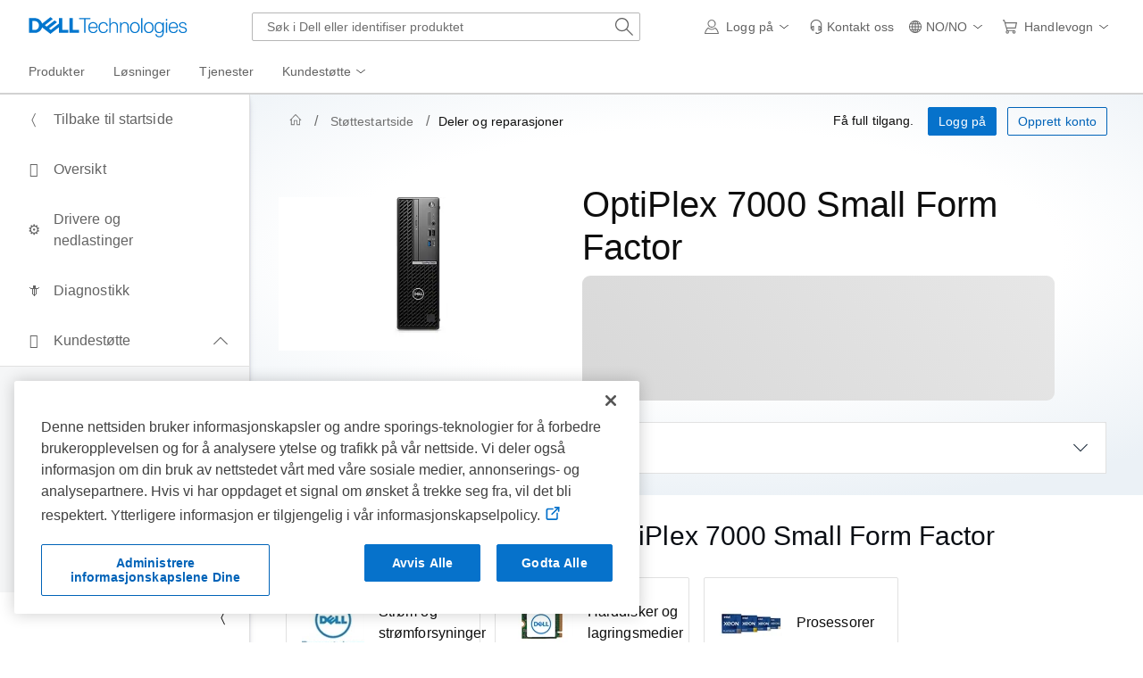

--- FILE ---
content_type: text/html; charset=utf-8
request_url: https://www.dell.com/support/product-details/no-no/product/optiplex-7000-sff/upgrade
body_size: 31188
content:
<!DOCTYPE html>
<html lang="nb-NO" data-placeholder-focus="false" class="pageFlicker">
<head>
    <meta charset="utf-8" />
    <meta http-equiv="X-UA-Compatible" content="IE=8; IE=Edge,chrome=1" />
    <meta name="viewport" content="width=device-width, initial-scale=1">
    <title>
    Støtte for OptiPlex 7000 Small Form Factor | Deler og reparasjoner | Dell Norge
    </title>
    

    <meta name="DESCRIPTION" content="Få oppgraderinger av deler og tilbehør til OptiPlex 7000 Small Form Factor. Finn kompatibel maskinvare (harddisker, minne, batterier) og tilbehør (høyttalere, hodetelefoner, tastaturer, mus)." />
    <meta name="supportappindex" content="222.901.200.000" />
    <meta name="keywords" content="deler for OptiPlex 7000 Small Form Factor, tilbehør for OptiPlex 7000 Small Form Factor, deler og tilbehør for OptiPlex 7000 Small Form Factor, deler og tilbehør, OptiPlex 7000 Small Form Factor, optiplex 7000 sff" />
    <meta name="author" content="Dell NO" />
    <meta name="LANGUAGE" content="no" />
    <meta name="DOCUMENTCOUNTRYCODE" content="no" />
    <meta name="CUSTOMERSET" content="nobsdt1" />
    <meta name="SEGMENT" content="bsd" />
    <meta name="cms" content="FUEL" />
    <meta name="waapplicationname" content="esupport-productsupport-dep" />
    <meta name="waview" content="Detail" />
    <meta name="supportproductselected" content="optiplex-7000-sff" />
    <meta name="generator" content="mse-responsive" />
            <meta name="robots" content="index, follow" />
            <link rel="canonical" href="https://www.dell.com/support/product-details/no-no/product/optiplex-7000-sff/upgrade">
        <meta name="PAGENAME" content="no|no|nobsdt1|bsd|esupport-productsupport-dep|product" />
    
    
    <script type="text/javascript" nonce="NjM5MDUyMjIwMzQ1NDcwMDI40">
        Dell = window.Dell || {};
        Dell.Metrics = Dell.Metrics || {};
        Dell.Metrics.sc = Dell.Metrics.sc || {}; Dell.OnlineUtils = Dell.OnlineUtils || {};
        Dell.OnlineUtils.AppSettings = Dell.OnlineUtils.AppSettings || {}; Dell.OnlineUtils.lwp = Dell.OnlineUtils.lwp || {};
        Dell.OnlineUtils.Lwp = { country: 'no', language: 'no', segment: 'bsd', customerset: 'nobsdt1', region: 'emea' };
        Dell.OnlineUtils.isAuth = 'False'; var accountInfoUrl = 'https://www.dell.com/support/mastheadux/account/v4/index', BeaconUrl = 'https://boomerang.dell.com/api/beacon', BoomerangUrl = 'https://www.dellcdn.com/support/staticcdn/external/js/boomerang/1.1/boomerang.min.js', emcCultureCode = 'en_US';
        !function (t, e, o, l, r) {
            t.Global = t.Global || {}, t.MySupport = t.MySupport || {}, t.MySupport.Modules = t.MySupport.Modules || {}, t.Global.Context = { c: e, l: o, s: l, cs: r }, t.Global.lwp = t.Global.Context
        }(window.Dell = window.Dell || {}, "no", "no", "bsd", "nobsdt1");
        var countryLocalizedSoit = true, searchAuth = 'False';
        var PS_alertUrl = 'https://www.dell.com/support/sitealerts/no-no/';
    </script>
    <link rel="preload" href="https://www.dellcdn.com/support/staticcdn/dds/prodsupp/css/2.49.0/dds.min.css" as="style"  crossorigin="anonymous" /><link rel="stylesheet" href="https://www.dellcdn.com/support/staticcdn/dds/prodsupp/css/2.49.0/dds.min.css"  crossorigin="anonymous" />
    <link rel="preload" href="https://www.dellcdn.com/support/staticcdn/dds/prodsupp/js/2.49.0/dds.min.js" as="script" nonce="NjM5MDUyMjIwMzQ1NDcwMDI40" crossorigin="anonymous"/><script type="application/x-suppress" data-src="https://www.dellcdn.com/support/staticcdn/dds/prodsupp/js/2.49.0/dds.min.js" data-nonce="NjM5MDUyMjIwMzQ1NDcwMDI40" crossorigin="anonymous"></script>
    <script type="application/x-suppress" data-src="https://www.dellcdn.com/support/search/bundle/autosuggest/v-1-0-22/js/masthead_autosuggestion.min.js" data-nonce="NjM5MDUyMjIwMzQ1NDcwMDI40" crossorigin="anonymous"></script>
    
            <script data-src="https://www.dellcdn.com/support/product-details/bundle/js/v-1-0-522-991/product_globalscript.min.js" type="application/x-suppress" data-nonce="NjM5MDUyMjIwMzQ1NDcwMDI40" crossorigin="anonymous"></script>
    
<link rel="preload" href="/F5Tb/ipeA/oq8p2/4a7mw/c1XaV2t29hhL6zk9Y3/HFFCUAE/ZQloM/wIUQlYB" as="script" type="text/javascript" fetchpriority="low"></head>
<body id="top">
    <script async crossorigin="anonymous" type="text/javascript" src="https://www.dellcdn.com/boomerang/latest/boomerang-support-full.min.js" nonce="NjM5MDUyMjIwMzQ1NDcwMDI40"></script>
    <div b-4cnqf1cuct id="site-wrapper" class="site-wrapper">
        <div b-4cnqf1cuct class="site-canvas site-canvas-mob mh-sim-canvas">
            


<!--wmm:ignore-->
    <style>@charset "UTF-8";.UMH .mh-cart.empty .icon:before{display:none}.UMH .mh-cart .icon:before{content:attr(mh-bubble-count)}@media only screen and (min-width:0){.UMH .mh-cart .icon{display:block}.UMH .mh-cart .icon:before{right:-3px;top:-2px}}.UMH .mh-cart-dropdown{border-bottom:1px solid #f9f9f9;box-sizing:border-box;z-index:100}.UMH .mh-cart-dropdown .dropdown-title{padding:16px 16px 0}.UMH .mh-cart-dropdown a{display:block;text-decoration:none}.UMH .mh-cart-empty{display:none}.UMH .mh-cart.empty .mh-cart-empty{display:block}.UMH .mh-cart.empty .mh-cart-loaded{display:none}.UMH .mh-cart-empty-label{border-bottom:1px solid #c8c9c7;padding-bottom:80px}.UMH .mh-cart-content .mh-ct-dd-cartInfo{color:#636363;line-height:20px}.UMH .mh-cart-content .mh-ct-dd-cartInfo>span{padding:0 16px}.UMH .mh-cart-content ul{list-style-type:none;margin:0;padding:0}.UMH .mh-cart-content a{color:#444}.UMH .mh-cart-list-item{padding:0 16px}.UMH .mh-cart-list-item a{border-bottom:1px solid #c8c9c7;color:#0e0e0e;line-height:20px;outline-width:0}.UMH .mh-cart-list-item .mh-ct-hp-subtotal-wrap .mh-cart-category-label{color:#0e0e0e;font-size:.875em}.UMH .mh-cart-list-item .mh-ct-hp-subtotal-wrap .mh-cart-subtotal{color:#0e0e0e}.UMH .mh-cart-list-item:last-child{align-items:center;display:flex;padding:0}.UMH .mh-cart-list-item:last-child a{border-bottom:none;color:#636363;width:100%}.UMH.user-is-tabbing .mh-cart-list-item a:focus{outline:1px solid #00468b}.UMH .mh-cart-subtotal{display:flex;justify-content:space-between}.UMH .mh-cart-category-label{font-size:.875em;line-height:20px}.UMH .mh-cart-category-label .mh-saved-carts-count{display:inline-block;margin-left:4px}.UMH .mh-saved-subtotal-label{font-size:.75em;line-height:20px}.UMH .mh-saved-subtotal-price{font-size:.75em;font-weight:700;text-align:right}@media only screen and (min-width:0){.UMH .mh-cart-dropdown{width:auto}.UMH .mh-cart-dropdown .mh-close{padding:16px}.UMH .mh-cart-dropdown h2.dropdown-title{display:none}.UMH .mh-cart-list-item a{padding:14px 0}.UMH .mh-cart-list-item:last-child a{padding:12px 16px}}@media only screen and (min-width:1024px){.UMH .mh-cart-dropdown{height:auto;width:256px}.UMH .mh-cart-dropdown h2.dropdown-title{display:block}.mh-cart-list-item a{padding:10px 0}.mh-cart-list-item:hover{background-color:#f0f0f0}.mh-cart-list-item:last-child a{padding:18px 16px}}.UMH .mh-close{display:flex;justify-content:flex-end}.UMH .mh-close a{display:inline-flex;height:15px;line-height:15px}.UMH .mh-close svg{height:15px;width:15px}@media only screen and (min-width:1024px){.UMH .mh-close{display:none}}.UMH .mh-contact{display:none}.UMH .mh-contact label{fill:#636363;color:#636363}.UMH .mh-contact>button>span:before{margin-right:6px}.UMH .mh-contact-nav>button>span:before{margin-right:9px}.UMH .menu-list-item>.mh-contact-btn,.UMH .mh-contact-icon .mh-flyout-wrapper>.mh-contact-btn{height:56px}.UMH .menu-list-item>.mh-contact-btn>span:before,.UMH .mh-contact-icon .mh-flyout-wrapper>.mh-contact-btn>span:before{background-image:url("data:image/svg+xml;charset=utf-8,%3Csvg width='16' height='16' viewBox='0 0 32 32' fill='none' xmlns='http://www.w3.org/2000/svg'%3E%3Cpath d='M16 0c-.138-.006-.3-.009-.463-.009-6.602 0-11.974 5.271-12.136 11.834v8.755h1.54v.34a4.26 4.26 0 0 0 4.26 4.26h2V14h-2a4.26 4.26 0 0 0-3.649 2.1l-.011.02v-4.28c.161-5.397 4.575-9.711 9.996-9.711.163 0 .326.004.487.012l-.023-.001c.168-.01.363-.016.561-.016 5.391 0 9.769 4.335 9.839 9.709v4.287A4.267 4.267 0 0 0 22.805 14h-2.004v11.18h2a4.26 4.26 0 0 0 3.649-2.1l.011-.02v3.42l-6.46 3.38h-2.94V28h-2.12v4h5.62l8-4.24v-16C28.434 5.231 23.111-.013 16.563-.013c-.198 0-.394.005-.59.014L16.001 0zM7.08 18.26v-.003a2.12 2.12 0 0 1 1.994-2.116h.006v6.9a2.121 2.121 0 0 1-2-2.117v-.004zm17.84 2.66v.003a2.12 2.12 0 0 1-1.994 2.116h-.006v-6.9c1.118.065 2 .988 2 2.117v.004z' fill='%23636363'/%3E%3C/svg%3E");background-position:50%;background-repeat:no-repeat;background-size:16px 16px;content:"";display:inline-block;height:16px;margin-right:4px;padding:4px;width:16px}@media only screen and (min-width:0){.UMH .mh-contact-icon.mh-contact-btn{height:auto!important}.UMH .mh-contact-icon.mh-contact-btn>span{align-items:center;display:flex}.UMH .mh-contact-icon.mh-contact-btn>span:before{margin-right:12px;position:relative}}@media only screen and (min-width:1024px){.UMH .mh-contact{display:block}}.UMH .flyoutOverlay{background:#000;content:"";cursor:pointer;display:none;height:calc(100vh - 58px);left:0;opacity:.5;position:fixed;width:100%;z-index:1000}.UMH .mh-utility-dwell-path{background-color:transparent;clip-path:polygon(100% 0,0 100%,100% 100%);display:none;left:-99%;position:absolute;top:0}.UMH .mh-utility-dwell-path:after,.UMH .mh-utility-dwell-path:before{display:none!important}.UMH .mh-flyout-wrapper{position:relative}.UMH .mh-flyout-wrapper>a[aria-expanded=true]{background:#f5f6f7}.UMH .mh-flyout-link{align-items:center;background-color:transparent;border:none;display:block;justify-content:center;padding:0;position:relative;text-decoration:none}.UMH .mh-flyout-link .icon{background:0 0;display:flex;position:relative}.UMH .mh-flyout-link .icon:before{background-color:#0672cb;border-radius:50%;color:#fff;display:block;font-size:.5em;font-weight:500;height:12px;line-height:12px;position:absolute;text-align:center;width:12px}.UMH .mh-flyout-link .label{font-size:.875em;padding:0}.UMH .mh-flyout-link:focus{outline-width:0}.UMH .mh-flyout-link~.flyout{background:#fff;border-radius:2px;box-shadow:0 4px 16px rgba(0,43,85,.12);box-sizing:border-box;height:auto;right:-1px;text-align:left;z-index:1001}.UMH .mh-flyout-link>span{align-items:center;cursor:pointer;height:100%;justify-content:center;width:100%}.UMH .mh-flyout-link>span:after{content:"";height:12px;top:40%;transition:transform .2s linear;width:12px}#mh-unified-footer.user-is-tabbing .mh-flyout-link:focus,.UMH.user-is-tabbing .mh-flyout-link:focus{box-shadow:0 0 0 1px #00468b}@media only screen and (min-width:0){.UMH .mh-top .right-column .mh-flyout-link:hover{border-bottom:2px solid #636363}.UMH .mh-flyout-link{height:58px;position:static;width:48px}.UMH .mh-flyout-link .icon svg{height:24px;width:24px}.UMH .mh-flyout-link>span{display:block;padding:17px 12px}.UMH .mh-flyout-link>span .label,.UMH .mh-flyout-link>span:after{display:none}.UMH .mh-flyout-link>span>span:not(.label){margin-right:0}.UMH .mh-flyout-link~.flyout{bottom:0;max-width:320px;overflow-x:hidden;overflow-y:auto;position:fixed;right:0;top:58px;transform:translateX(110%);transition:transform .3s ease-out;width:320px;will-change:transform}.UMH .mh-flyout-link:hover .UMH .mh-flyout-link~.flyout.hide{background:0 0}.UMH .mh-flyout-link:hover .UMH .mh-flyout-link~.flyout.hide>*{transform:translateX(0)}.UMH .mh-flyout-link.show~.flyoutOverlay,.UMH .mh-flyout-link[aria-expanded=true]~.flyoutOverlay{display:block}.UMH .mh-flyout-link.show~.flyout,.UMH .mh-flyout-link[aria-expanded=true]~.flyout{transform:translateX(0)}}@media only screen and (min-width:1024px){.UMH .mh-top .right-column .mh-flyout-link:hover{border-bottom:0}.UMH .mh-bottom .flyoutOverlay{position:absolute;top:var(--overlayTop)}.UMH .mh-bottom .utilityTop{top:58px}.UMH .mh-flyout-wrapper .mh-flyout-link{height:56px;padding:0 8px;width:auto}.UMH .mh-flyout-wrapper .mh-flyout-link .icon:before{right:-4px!important;top:-4px!important}.UMH .mh-flyout-wrapper .mh-flyout-link svg{height:16px;width:16px}.UMH .mh-flyout-wrapper .mh-flyout-link~.flyout{display:none;transition:none}.UMH .mh-flyout-wrapper .mh-flyout-link>span{display:flex;padding:0}.UMH .mh-flyout-wrapper .mh-flyout-link>span .label,.UMH .mh-flyout-wrapper .mh-flyout-link>span:after{display:block}.UMH .mh-flyout-wrapper .mh-flyout-link>span>span:not(.label){margin-right:8px}.UMH .mh-flyout-wrapper .mh-flyout-link[aria-expanded=true]~.flyoutOverlay{display:none}.UMH .mh-flyout-wrapper .mh-flyout-link[aria-expanded=true] span:after{transform:rotate(-180deg)}.UMH .mh-flyout-wrapper .mh-flyout-link[aria-expanded=true]~.flyout{border:1px solid #f9f9f9;bottom:auto;display:block;font-size:1em;height:auto;margin-top:0;max-width:none;min-height:50px;overflow-y:visible;position:absolute;top:auto;width:auto}}header#unified-masthead{font-size:16px!important}.UMH{background-color:#fff;border-bottom:2px solid #d2d2d2;display:flex;flex-direction:column;font-display:swap;font-family:Roboto,Arial,Helvetica,sans-serif;position:relative;width:100%;z-index:1000}.UMH,.UMH *,.UMH :after,.UMH :before{box-sizing:border-box}.UMH .mh-top{height:56px;justify-content:space-between;position:relative}.UMH .mh-top,.UMH .mh-top .left-column,.UMH .mh-top .right-column{align-items:center;display:flex}.UMH .mh-top .left-column{flex:1}.UMH .mh-top .left-column .mh-mobile-nav-toggle{-webkit-tap-highlight-color:transparent;align-items:center;background-color:transparent;border-radius:0;border-width:0;cursor:pointer;display:flex;justify-content:center;padding:18px 14px}.UMH .mh-top .left-column .mh-mobile-nav-toggle.mh-nav-open,.UMH .mh-top .left-column .mh-mobile-nav-toggle.open,.UMH .mh-top .left-column .mh-mobile-nav-toggle:hover{background:#f0f0f0;border-bottom:2px solid #636363}.UMH .mh-top .left-column .mh-mobile-nav-toggle:hover{margin-bottom:-2px}.UMH .mh-top .left-column .mh-mobile-nav-toggle.open:hover{margin-bottom:0}.UMH .mh-top .left-column .mh-mobile-nav-toggle .mh-nav-menu-icon{border:none;cursor:pointer;display:flex;height:20px;position:relative;transform:rotate(0);transition:transform .5s ease-in-out;width:20px;will-change:transform}.UMH .mh-top .left-column .mh-mobile-nav-toggle .mh-nav-menu-icon span{background:#636363;border-radius:2px;display:block;height:2px;left:0;opacity:1;position:absolute;transform:rotate(0);transition:transform .25s ease-in-out;width:100%}.UMH .mh-top .left-column .mh-mobile-nav-toggle .mh-nav-menu-icon span:first-child{top:0}.UMH .mh-top .left-column .mh-mobile-nav-toggle .mh-nav-menu-icon span:nth-child(2),.UMH .mh-top .left-column .mh-mobile-nav-toggle .mh-nav-menu-icon span:nth-child(3){top:8px}.UMH .mh-top .left-column .mh-mobile-nav-toggle .mh-nav-menu-icon span:nth-child(4){top:16px}.UMH .mh-top .left-column .mh-mobile-nav-toggle.open .mh-nav-menu-icon span:first-child{left:50%;top:10px;width:0}.UMH .mh-top .left-column .mh-mobile-nav-toggle.open .mh-nav-menu-icon span:nth-child(2){left:-12.5%;transform:rotate(45deg);width:125%}.UMH .mh-top .left-column .mh-mobile-nav-toggle.open .mh-nav-menu-icon span:nth-child(3){left:-12.5%;transform:rotate(-45deg);width:125%}.UMH .mh-top .left-column .mh-mobile-nav-toggle.open .mh-nav-menu-icon span:nth-child(4){left:50%;top:10px;width:0}.UMH .mh-top .left-column .mh-header-wrapper{display:flex;flex:1}.UMH .mh-top .left-column .mh-logo a{display:flex;padding:8px}.UMH .mh-top .left-column .mh-logo a:focus{outline:1px solid #00468b}.UMH .mh-top .left-column .mh-logo a.dellLogoWrapper svg{fill:#0477cf}.UMH .mh-top .center-column{justify-content:space-evenly;position:absolute;top:calc(100% + 8px);width:100%}.UMH .mh-top .right-column{display:flex}.UMH .mh-top .right-column .country-selector,.UMH .mh-top .right-column .language-switcher-compact-model{display:none}.UMH .mh-top .dropdown-title{color:#636363;font-size:1em;font-weight:700;line-height:24px;margin:0 0 16px}.UMH>*{font-display:swap;font-family:Roboto,Arial,Helvetica,sans-serif}.UMH .mh-overlay-background{background-color:rgba(0,0,0,.7);display:none;height:100%;position:absolute;width:100%;z-index:999}.UMH .mh-overlay-background.show{display:block}.UMH .skip-nav-link{align-items:center;background:#0063b8;border-radius:2px;color:#fff;display:flex;flex:none;font-size:1em;font-weight:500;justify-content:center;line-height:24px;margin:10px 0 0 10px;opacity:0;padding:12px 16px;position:absolute;text-decoration:none;transform:translateY(-150%);z-index:1000}.UMH .skip-nav-link:focus{border:2px solid #fff;opacity:1;outline:1px solid #00468b;outline-offset:0;transform:translateY(0)}.mh-ele-fixed-pos{position:fixed!important;top:0}@media only screen and (min-width:0){.UMH{padding-top:0}.UMH .mh-top{height:58px}.UMH .mh-top .left-column .mh-mobile-nav-toggle{margin-left:4px}.UMH .mh-top .left-column .mh-logo{padding:0}.UMH .mh-top .left-column .mh-logo a.delltechLogoWrapper{padding:20px 12px}.UMH .mh-top .left-column .mh-logo a{padding:9px 12px}.UMH .mh-bottom.non-commerce{height:0}.UMH .mh-bottom{height:68px}.UMH .right-column{margin-right:4px}.UMH[data-state=mobile-expanded]{position:fixed;top:0}.UMH[data-state=mobile-expanded] .mh-search{z-index:-1}.UMH[data-state=mobile-expanded] .mh-bottom>.flyoutOverlay{display:block}.UMH[data-state=mobile-expanded] .mh-nav{transform:translateX(0)}.UMH[data-state=mobile-expanded] .mh-nav .divider{padding:16px}.UMH[data-state=mobile-expanded] .mh-nav nav>ul{position:fixed}.UMH[data-state=mobile-expanded] .mh-nav .divider:before{border-bottom:1px solid #c8c9c7;content:"";display:block;width:100%}.UMH[data-state=mobile-expanded] .mh-nav .mob-country-selector{display:flex!important}.UMH[data-state=mobile-expanded] .mh-nav .mob-country-selector .country-selector{display:flex}.UMH[data-state=mobile-expanded] .mh-nav .mob-country-selector .flyout{display:none}}@media only screen and (min-width:768px){.UMH .mh-top .left-column .mh-logo a.delltechLogoWrapper{padding:16px 12px 18px}.UMH .mh-top .left-column .mh-logo a.delltechLogoWrapper svg.dellTechLogo{enable-background:new 0 0 1017 132;height:23px;width:182px}.UMH .mh-top .left-column .mh-logo a.delltechLogoWrapper svg.dellTechLogo path{fill:#0076ce}.UMH .mh-bottom{height:0;width:100%}}@media only screen and (min-width:1024px){.UMH{padding-top:2px}.UMH .mh-top{height:auto;margin:0 24px}.UMH .mh-top .left-column .mh-logo{padding:0}.UMH .mh-top .left-column .mh-logo a.delltechLogoWrapper{align-items:center;height:56px;padding:0 6px}.UMH .mh-top .left-column .mh-logo a.delltechLogoWrapper svg.dellTechLogo{height:23px;padding:0;width:182px}.UMH .mh-top .left-column .mh-mobile-nav-toggle{display:none}.UMH .mh-top .right-column{justify-content:flex-end;margin-right:0}.UMH .mh-top .right-column .label{color:#636363;font-size:.875em;font-weight:400;line-height:20px;margin-bottom:0;padding:0;text-transform:none}.UMH .mh-top .right-column .mh-label{color:#636363;font-size:1em;font-weight:400;line-height:20px;text-transform:none}.UMH .mh-top .right-column .mh-flyout-link:hover .label{color:#0e0e0e}.UMH .mh-top .right-column .mh-flyout-link .icon{height:16px;width:16px}.UMH .mh-top .right-column .mh-contact-dropdown .mh-contact-list-item .mh-contact-flyout-icon{padding-right:0}.UMH .mh-top .right-column .mh-contact-dropdown .mh-contact-list-item .label{display:inline-block;font-size:.875em;margin-left:14px}.UMH .mh-top .right-column .country-selector,.UMH .mh-top .right-column .language-switcher-compact-model{display:block}.UMH .mh-bottom{display:block;height:auto;max-height:70px}.UMH .mh-bottom.non-commerce{height:46px}}.mh-nav .mh-menu-chevron.left{background-position:50%;height:20px;margin-right:6px;transform:rotate(180deg);width:20px}.mh-nav nav .child-nav>button:after{content:"";display:block;padding:15px;position:absolute;right:0}.mh-nav nav a,.mh-nav nav button{word-wrap:break-word;color:#636363;display:flex;font-size:1em;justify-content:flex-start;text-decoration:none}.mh-nav nav button{background-color:transparent;border:0;cursor:pointer;padding:0;text-align:left}.mh-nav nav ul{list-style-type:none;margin:0;padding:0}.mh-nav nav li{-webkit-tap-highlight-color:transparent;cursor:pointer;font-weight:400}.mh-nav nav li a:focus,.mh-nav nav li button:focus{outline:1px solid #00468b}.mh-nav nav ul.sub-nav{background-color:#fff;top:46px;z-index:1001}.mh-nav nav ul.sub-nav li>ul.sub-nav{background-color:#f0f0f0}.mh-nav nav ul.sub-nav li>ul.sub-nav li>ul.sub-nav{background-color:#e0e1e2}.mh-nav nav ul.sub-nav .mh-hide-mob-links{display:none}.mh-nav .deals-menu>button.mh-hide{display:block!important}.mh-nav .mh-top-nav{display:flex;justify-content:space-between;width:100%}@media only screen and (min-width:0){.mh-nav{background-color:#fff;box-shadow:0 3px 8px rgba(0,43,85,.12);height:calc(100% - 58px);position:fixed;transform:translateX(-110%);transition:transform .3s ease-out;width:320px;will-change:transform;z-index:1001}.mh-nav,.mh-nav nav,.mh-nav nav>ul{overflow-x:hidden}.mh-nav nav>ul{height:100%;overflow-y:auto;padding-top:48px;width:320px}.mh-nav nav>ul>li:hover{background:#f5f6f7}.mh-nav nav>ul>li.divider:hover{background:0 0}.mh-nav nav>ul>li>a>span{word-wrap:break-word;padding-right:20px}.mh-nav nav>ul>li[aria-expanded=true]>.sub-nav,.mh-nav nav>ul>li[aria-expanded=true]>.sub-nav>li{pointer-events:auto}.mh-nav nav>ul>li[aria-expanded=true]>.sub-nav>li:hover{background:#f0f0f0}.mh-nav nav>ul>li[aria-expanded=true]>.sub-nav>li:not(.child-nav) a,.mh-nav nav>ul>li[aria-expanded=true]>.sub-nav>li[aria-expanded=true]>.sub-nav,.mh-nav nav>ul>li[aria-expanded=true]>.sub-nav>li[aria-expanded=true]>.sub-nav>li{pointer-events:auto}.mh-nav nav>ul>li[aria-expanded=true]>.sub-nav>li[aria-expanded=true]>.sub-nav>li:hover{background:#e0e1e2}.mh-nav nav>ul>li[aria-expanded=true]>.sub-nav>li[aria-expanded=true]>.sub-nav>li:not(.child-nav) a,.mh-nav nav>ul>li[aria-expanded=true]>.sub-nav>li[aria-expanded=true]>.sub-nav>li[aria-expanded=true]>.sub-nav,.mh-nav nav>ul>li[aria-expanded=true]>.sub-nav>li[aria-expanded=true]>.sub-nav>li[aria-expanded=true]>.sub-nav>li,.mh-nav nav>ul>li[aria-expanded=true]>.sub-nav>li[aria-expanded=true]>.sub-nav>li[aria-expanded=true]>.sub-nav>li a{pointer-events:auto}.mh-nav nav>ul>li>.sub-nav,.mh-nav nav>ul>li>.sub-nav>li{pointer-events:none}.mh-nav nav>ul>li>.sub-nav>li a{word-wrap:break-word;padding-right:20px;pointer-events:none}.mh-nav nav>ul>li>.sub-nav>li a.dell-chat-link-setup{padding-right:0}.mh-nav nav>ul>li>.sub-nav>li a,.mh-nav nav>ul>li>.sub-nav>li li,.mh-nav nav>ul>li>.sub-nav>li ul{pointer-events:none}.mh-nav nav>ul>li>.sub-nav>li[aria-expanded=true]>.sub-nav-wrapper>.sub-nav,.mh-nav nav>ul>li>.sub-nav>li[aria-expanded=true]>.sub-nav-wrapper>.sub-nav a{pointer-events:auto}.mh-nav nav a,.mh-nav nav button{font-size:1em}.mh-nav nav .menu-list-item .nav-title{color:#0e0e0e;font-weight:600}.mh-nav nav ul{display:block;flex-direction:column}.mh-nav nav ul li{align-items:center;display:block;padding:13px 16px}.mh-nav nav ul li[aria-expanded=true] .country-list-container>li[aria-expanded=true]>.sub-nav-wrapper>.sub-nav,.mh-nav nav ul li[aria-expanded=true]>.sub-nav{display:flex!important;transform:translateZ(0);transition:transform .3s ease-out,visibility .1s ease-out;visibility:visible}.mh-nav nav ul li .chevron-csel-mob{float:right;transform:scale(1.89) rotate(-90deg)}.mh-nav nav ul li.mh-back-list-item{display:flex}.mh-nav nav ul li.mh-back-list-item .mh-back-button{align-items:center;background:0 0;border:none;display:inline-flex;justify-content:flex-start;width:100%}.mh-nav nav ul li ul.sub-nav{height:100%;left:0;overflow-x:hidden;overflow-y:auto;position:fixed;top:0;transform:translate3d(100%,0,0);transition:transform .3s ease-out,visibility .4s ease-out;visibility:hidden;width:320px;will-change:transform}.mh-nav nav ul li ul.sub-nav .mh-hide-mob-links{display:flex}.mh-nav nav ul li ul.sub-nav .mh-mastheadTitle{color:#0e0e0e;font-weight:600}.mh-nav nav ul li:not(.child-nav){display:block}.mh-nav nav .mh-hide-mob-links,.mh-nav nav .mob-country-selector,.mh-nav nav .mob-language-switcher{display:flex}.mh-nav nav .child-nav>a,.mh-nav nav button{position:relative}.mh-nav nav a,.mh-nav nav button{display:block;width:100%}.mh-nav nav .child-nav>button:after{top:0}}@media only screen and (min-width:1024px){.mh-nav{background-color:transparent;box-shadow:none;font-size:1em;transform:none;transition:all 0s ease 0s;width:100%;will-change:unset;z-index:auto}.mh-nav,.mh-nav nav{height:auto;overflow-x:visible;position:relative}.mh-nav nav{display:inline-block;padding:0 16px}.mh-nav nav>ul{height:auto;overflow-x:visible;overflow-y:visible;position:static}.mh-nav nav>ul>li .sub-nav,.mh-nav nav>ul>li .sub-nav>li,.mh-nav nav>ul>li .sub-nav>li a,.mh-nav nav>ul>li .sub-nav>li li,.mh-nav nav>ul>li .sub-nav>li ul{pointer-events:auto}.mh-nav nav a,.mh-nav nav button{font-size:.875em}.mh-nav nav>ul>li:focus{outline:1px solid #00468b}.mh-nav nav>ul>li>a>span{word-wrap:break-word;padding-right:0}.mh-nav nav>ul>li:active{box-shadow:inset 0 -2px 0 #1d73c2}.mh-nav nav>ul>li.uActived,.mh-nav nav>ul>li:hover{background:#f5f6f7;box-shadow:inset 0 -2px 0 #707070}.mh-nav nav>ul>li.uActived.child-nav .mh-top-nav-button span:after,.mh-nav nav>ul>li:hover.child-nav .mh-top-nav-button span:after{transform:rotate(-180deg)}.mh-nav nav>ul>li.uActived>.uActived>li:hover,.mh-nav nav>ul>li.uActived>ul.sub-nav>li:hover,.mh-nav nav>ul>li:hover>.uActived>li:hover,.mh-nav nav>ul>li:hover>ul.sub-nav>li:hover{background:#f0f0f0}.mh-nav nav>ul>li.uActived>.uActived>li:hover>.uActived,.mh-nav nav>ul>li.uActived>.uActived>li:hover>ul.sub-nav,.mh-nav nav>ul>li.uActived>ul.sub-nav>li:hover>.uActived,.mh-nav nav>ul>li.uActived>ul.sub-nav>li:hover>ul.sub-nav,.mh-nav nav>ul>li:hover>.uActived>li:hover>.uActived,.mh-nav nav>ul>li:hover>.uActived>li:hover>ul.sub-nav,.mh-nav nav>ul>li:hover>ul.sub-nav>li:hover>.uActived,.mh-nav nav>ul>li:hover>ul.sub-nav>li:hover>ul.sub-nav{display:flex}.mh-nav nav>ul>li.uActived>.uActived>li:hover>.uActived li:hover,.mh-nav nav>ul>li.uActived>.uActived>li:hover>ul.sub-nav li:hover,.mh-nav nav>ul>li.uActived>ul.sub-nav>li:hover>.uActived li:hover,.mh-nav nav>ul>li.uActived>ul.sub-nav>li:hover>ul.sub-nav li:hover,.mh-nav nav>ul>li:hover>.uActived>li:hover>.uActived li:hover,.mh-nav nav>ul>li:hover>.uActived>li:hover>ul.sub-nav li:hover,.mh-nav nav>ul>li:hover>ul.sub-nav>li:hover>.uActived li:hover,.mh-nav nav>ul>li:hover>ul.sub-nav>li:hover>ul.sub-nav li:hover{background:#e0e1e2}.mh-nav nav>ul>li.uActived>.uActived>li:hover>.uActived li:hover>.uActived,.mh-nav nav>ul>li.uActived>.uActived>li:hover>.uActived li:hover>ul.sub-nav,.mh-nav nav>ul>li.uActived>.uActived>li:hover>ul.sub-nav li:hover>.uActived,.mh-nav nav>ul>li.uActived>.uActived>li:hover>ul.sub-nav li:hover>ul.sub-nav,.mh-nav nav>ul>li.uActived>ul.sub-nav>li:hover>.uActived li:hover>.uActived,.mh-nav nav>ul>li.uActived>ul.sub-nav>li:hover>.uActived li:hover>ul.sub-nav,.mh-nav nav>ul>li.uActived>ul.sub-nav>li:hover>ul.sub-nav li:hover>.uActived,.mh-nav nav>ul>li.uActived>ul.sub-nav>li:hover>ul.sub-nav li:hover>ul.sub-nav,.mh-nav nav>ul>li:hover>.uActived>li:hover>.uActived li:hover>.uActived,.mh-nav nav>ul>li:hover>.uActived>li:hover>.uActived li:hover>ul.sub-nav,.mh-nav nav>ul>li:hover>.uActived>li:hover>ul.sub-nav li:hover>.uActived,.mh-nav nav>ul>li:hover>.uActived>li:hover>ul.sub-nav li:hover>ul.sub-nav,.mh-nav nav>ul>li:hover>ul.sub-nav>li:hover>.uActived li:hover>.uActived,.mh-nav nav>ul>li:hover>ul.sub-nav>li:hover>.uActived li:hover>ul.sub-nav,.mh-nav nav>ul>li:hover>ul.sub-nav>li:hover>ul.sub-nav li:hover>.uActived,.mh-nav nav>ul>li:hover>ul.sub-nav>li:hover>ul.sub-nav li:hover>ul.sub-nav{display:flex}.mh-nav nav>ul>li.uActived>.uActived>li:hover>.uActived li:hover>.uActived li:hover,.mh-nav nav>ul>li.uActived>.uActived>li:hover>.uActived li:hover>ul.sub-nav li:hover,.mh-nav nav>ul>li.uActived>.uActived>li:hover>ul.sub-nav li:hover>.uActived li:hover,.mh-nav nav>ul>li.uActived>.uActived>li:hover>ul.sub-nav li:hover>ul.sub-nav li:hover,.mh-nav nav>ul>li.uActived>ul.sub-nav>li:hover>.uActived li:hover>.uActived li:hover,.mh-nav nav>ul>li.uActived>ul.sub-nav>li:hover>.uActived li:hover>ul.sub-nav li:hover,.mh-nav nav>ul>li.uActived>ul.sub-nav>li:hover>ul.sub-nav li:hover>.uActived li:hover,.mh-nav nav>ul>li.uActived>ul.sub-nav>li:hover>ul.sub-nav li:hover>ul.sub-nav li:hover,.mh-nav nav>ul>li:hover>.uActived>li:hover>.uActived li:hover>.uActived li:hover,.mh-nav nav>ul>li:hover>.uActived>li:hover>.uActived li:hover>ul.sub-nav li:hover,.mh-nav nav>ul>li:hover>.uActived>li:hover>ul.sub-nav li:hover>.uActived li:hover,.mh-nav nav>ul>li:hover>.uActived>li:hover>ul.sub-nav li:hover>ul.sub-nav li:hover,.mh-nav nav>ul>li:hover>ul.sub-nav>li:hover>.uActived li:hover>.uActived li:hover,.mh-nav nav>ul>li:hover>ul.sub-nav>li:hover>.uActived li:hover>ul.sub-nav li:hover,.mh-nav nav>ul>li:hover>ul.sub-nav>li:hover>ul.sub-nav li:hover>.uActived li:hover,.mh-nav nav>ul>li:hover>ul.sub-nav>li:hover>ul.sub-nav li:hover>ul.sub-nav li:hover{background:#d2d2d2}.mh-nav nav>ul>li.uActived>.uActived li.cta-link,.mh-nav nav>ul>li.uActived>ul.sub-nav li.cta-link,.mh-nav nav>ul>li:hover>.uActived li.cta-link,.mh-nav nav>ul>li:hover>ul.sub-nav li.cta-link{align-items:center;box-shadow:inset 0 1px 0 #c4c4c4;height:30px}.mh-nav nav>ul>li.uActived>.uActived .additional-nav-item,.mh-nav nav>ul>li.uActived>ul.sub-nav .additional-nav-item,.mh-nav nav>ul>li:hover>.uActived .additional-nav-item,.mh-nav nav>ul>li:hover>ul.sub-nav .additional-nav-item{background:#ebf1f6}.mh-nav nav ul li{align-items:stretch;padding:0}.mh-nav nav ul li ul.sub-nav{border:1px solid #c4c4c4;display:none;flex-direction:column;height:auto;left:auto;margin:0;overflow:visible;padding:0;position:absolute;top:var(--subNavTop);transform:none;visibility:visible;width:242px}.mh-nav nav ul li ul.sub-nav li{display:flex;padding:0}.mh-nav nav ul li ul.sub-nav li a,.mh-nav nav ul li ul.sub-nav li button{display:inline-block;padding:12px 22px 12px 16px;width:100%}.mh-nav nav ul li ul.sub-nav li.mh-back-list-item{display:none}.mh-nav nav ul li ul.sub-nav li>ul.sub-nav,.mh-nav nav ul li ul.sub-nav li>ul.sub-nav li>ul.sub-nav{left:240px;top:0}.mh-nav nav .mh-hide-mob-links{display:none!important}.mh-nav nav .mob-country-selector,.mh-nav nav .mob-language-switcher{display:none}.mh-nav nav .child-nav>button:after{top:12px}.mh-nav ul.mh-top-menu-nav{display:flex;flex-direction:row;height:100%;list-style-type:none;margin:0;padding:0;width:auto}.mh-nav ul.mh-top-menu-nav .mh-top-menu.child-nav>.mh-top-nav-button :after{content:"";display:block;height:20px;padding:0;position:absolute;right:15px;top:12px;transition:transform .3s cubic-bezier(0,.52,0,1);width:20px}.mh-nav ul.mh-top-menu-nav>.child-nav>button:after{display:none}.mh-nav ul.mh-top-menu-nav>li:hover>ul.sub-nav{display:flex}.mh-nav ul.mh-top-menu-nav li.uActived>ul.sub-nav{display:flex;transition-delay:.3s;visibility:visible!important}.mh-nav ul.mh-top-menu-nav button[aria-expanded=true]~ul.sub-nav{display:block}.mh-nav .mh-top-nav-button{align-items:center;background-color:transparent;border:none;cursor:pointer;display:flex;font-family:Roboto,Arial,Helvetica,sans-serif;justify-content:center;line-height:20px;padding:12px 36px 14px 16px;position:relative}.mh-nav .mh-top-nav-no-child{padding:12px 16px 14px}.premier-cta{align-items:center;display:flex}.premier-cta:hover{background:#f5f6f7}.premier-cta a{-webkit-tap-highlight-color:transparent;font-weight:700}.premier-cta a:active{box-shadow:inset 0 -2px 0 #1d73c2}.premier-cta a:focus{outline:1px solid #00468b}.premier-cta .blue-stripe{background-color:#0672cb;height:10px;margin-right:12px;width:40px}.mob-premier-cta{display:none}}@media screen and (min-width:0) and (max-width:1023px){.premier-cta{display:none}.mob-premier-cta{color:#636363;display:block;font-weight:700;letter-spacing:.5px;line-height:24px}}.UMH .mh-myaccount.auth .icon:before{content:"✓";font-weight:900;transform:rotate(10deg)}.UMH .mh-myaccount.auth .icon.green:before{background-color:#6ea204}.UMH .mh-myaccount.auth .icon.yellow:before{background-color:orange}.UMH .mh-myaccount.auth .icon.black:before{background-color:#000}.UMH .mh-myaccount.auth .icon.orange:before{background-color:orange}.UMH .mh-myaccount .mh-myaccount-btn .label{max-width:120px;overflow:hidden;text-overflow:ellipsis;white-space:nowrap}@media only screen and (min-width:0){.UMH .mh-myaccount .mh-myaccount-btn .icon:before{right:0;top:-2px}}.mh-myaccount-dropdown-wrap{color:#636363}.mh-myaccount-dropdown-wrap .dropdown-title{margin:0!important}.mh-myaccount-dropdown-wrap ul{margin:0;padding:0}.mh-myaccount-dropdown-wrap ul li{list-style:none}.mh-myaccount-dropdown-wrap a{outline:0;text-decoration:none}.mh-myaccount-auth-dropdown{display:none}.auth .mh-myaccount-auth-dropdown{display:block}.auth .mh-myaccount-unauth-dropdown{display:none}.auth .twocolumn .mh-ma-dd-tc-unauth{display:none}.auth .twocolumn .mh-ma-dd-tc-auth,.twocolumn .mh-ma-dd-tc-unauth{display:block}.twocolumn .mh-ma-dd-tc-auth{display:none}.twocolumn .mh-my-accnt-two-col-ctas .mh-myaccount-ctas a{display:block;width:100%}.twocolumn .mh-my-accnt-two-col-ctas .mh-myaccount-ctas .mh-btn{margin-top:16px}.mh-myaccount-unauth-dropdown{padding:16px}.mh-myaccount-unauth-dropdown ul li{list-style:disc;margin-left:14px;padding:0}.mh-myaccount-unauth-dropdown .dropdown-subtitle{margin:10px 0}.mh-myaccount-unauth-dropdown .mh-myaccount-ctas a{display:block;width:100%}.mh-myaccount-unauth-dropdown .mh-myaccount-ctas .mh-btn{margin-top:16px}.mh-myaccount-unauth-dropdown .mh-myaccount-additional-options{background-color:#f5f6f7;margin:0 -16px -16px;padding:0 16px 16px}.mh-myaccount-unauth-dropdown .mh-myaccount-additional-options .dropdown-subtitle{margin-top:16px;padding-top:16px}.mh-myaccount-unauth-dropdown .mh-myaccount-additional-options ul li{list-style:none;margin-left:0;padding-bottom:8px}.mh-myaccount-unauth-dropdown .mh-myaccount-additional-options a{color:#0672cb;outline-width:0}.mh-myaccount-dropdown-two-col{padding:16px}.mh-myaccount-auth-dropdown{padding:16px 16px 0}.mh-myaccount-auth-wrapper{display:flex}.mh-myaccount-auth-wrapper .mh-ma-col-2 ul li a,.mh-myaccount-auth-wrapper .mh-myaccount-first-column ul li a{margin:0 0 0 -16px;padding:10px 16px 10px 32px}.mh-myaccount-auth-wrapper>div ul li a{color:#636363;display:block;position:relative}.mh-myaccount-auth-wrapper>div ul li a:hover{background-color:#f0f0f0;color:#0e0e0e}.mh-myaccount-auth-wrapper>div ul li a .current{color:#0e0e0e}.mh-myaccount-auth-wrapper>div ul li .current:before{background-color:#007db8;border-radius:50%;content:"";display:inline-block;height:8px;left:15px;position:absolute;top:15px;width:8px}.auth-signout{box-sizing:border-box}.auth-signout .mh-btn{width:100%}.mh-myaccount-additional-options>ul li>a:focus-visible,.mh-myaccount-label-list li>a:focus-visible{box-shadow:0 0 0 1px #00468b}@media only screen and (min-width:0){.mh-flyout-link~.flyout>*{height:auto}.mh-myaccount-dropdown-wrap{display:none;font-size:1em;line-height:24px}.mh-myaccount-dropdown-wrap .dropdown-title-container .dropdown-title{padding:12px 0}.mh-myaccount-dropdown-wrap .mh-close{padding:16px 16px 0}.mh-myaccount-auth-dropdown,.mh-myaccount-dropdown-two-col,.mh-myaccount-unauth-dropdown{width:320px}.mh-myaccount-auth-wrapper{flex-direction:column}.mh-myaccount-auth-wrapper .mh-ma-col-2,.mh-myaccount-auth-wrapper .mh-myaccount-first-column{border-right:0}.mh-myaccount-auth-wrapper .mh-ma-col-2 .dropdown-title,.mh-myaccount-auth-wrapper .mh-myaccount-first-column .dropdown-title{padding:12px 0}.mh-myaccount-auth-wrapper>div ul li a{padding:12px 16px}.mh-myaccount-auth-dropdown .dropdown-title-container,.mh-myaccount-dropdown-two-col .dropdown-title-container{border-bottom:0}.auth-signout{padding:16px 0}}@media only screen and (min-width:1024px){.mh-flyout-link~.flyout>*{height:auto}.UMH .mh-top .mh-myaccount-dropdown-wrap .dropdown-title{font-size:1.142857em}.mh-myaccount-dropdown-wrap{display:block;font-size:.875em;font-weight:400;line-height:20px}.mh-myaccount-dropdown-wrap a[role=button]{font-size:1em}.mh-myaccount-dropdown-wrap .dropdown-title-container .dropdown-title{padding:0 0 16px}.mh-myaccount-unauth-dropdown{width:314px}.auth .mh-myaccount-auth-dropdown{width:100%}.auth .mh-myaccount-auth-dropdown .dropdown-title-container{border-bottom:1px solid #b6b6b6}.mh-myaccount-dropdown-two-col{width:513px}.mh-myaccount-dropdown-two-col .dropdown-title-container{border-bottom:1px solid #b6b6b6}.mh-myaccount-auth-wrapper{flex-direction:row;justify-content:space-between}.mh-myaccount-auth-wrapper .mh-myaccount-left-wrapper{border-right:1px solid #c8c9c7}.mh-myaccount-auth-wrapper>div{width:256.5px}.mh-myaccount-auth-wrapper>div ul li a{padding:10px 16px}.mh-myaccount-auth-dropdown.mh-myaccount-auth-dropdown-extra-wide{width:100%}.auth-signout,.mh-my-accnt-two-col-ctas{border-left:1px solid #c8c9c7;float:right;padding:16px 0 16px 16px;width:241.5px}.auth-signout{border-left:0}.mh-my-accnt-two-col-ctas{padding-top:0}.mh-my-accnt-two-col-ctas .auth-signout{padding-bottom:0}}.UMH .mh-search{align-items:center;border-radius:2px;height:48px;max-width:612px}.UMH .mh-search .searchOverlay{top:106px}.UMH .mh-search .srchZeroOpacity{opacity:0}.UMH .mh-search .mh-show-overlay~.searchOverlay{display:block}.UMH #mh-global-portal~.mh-top .mh-search .searchOverlay{top:146px}.UMH #mh-global-portal~.mh-search-only-mobile{top:98px}.UMH #mh-global-portal~.mh-search-only-mobile .searchOverlay{top:166px}.UMH .mh-search-input{background-color:#fff;border:1px solid #b6b6b6;border-radius:2px;box-sizing:border-box;color:#0e0e0e;font-weight:400;outline:0;padding:5px 98px 5px 16px;width:100%}.UMH .mh-search-input:focus{box-shadow:0 0 0 2px #fff,0 0 0 3px #00468b}.UMH .mh-search-input{-webkit-appearance:none;-webkit-border-radius:2px}.UMH input.mh-search-input:-moz-placeholder-shown,.UMH input.mh-search-input::-moz-placeholder{color:#6e6e6e;font-family:Roboto,Arial,Helvetica,sans-serif;font-style:normal}.UMH input.mh-search-input::placeholder,.UMH input.mh-search-input:placeholder-shown{color:#6e6e6e;font-family:Roboto,Arial,Helvetica,sans-serif;font-style:normal}.UMH input.mh-search-input[type=search]::-webkit-search-cancel-button,.UMH input.mh-search-input[type=search]::-webkit-search-decoration,.UMH input.mh-search-input[type=search]::-webkit-search-results-button,.UMH input.mh-search-input[type=search]::-webkit-search-results-decoration{display:none}.UMH input.mh-search-input[type=search]::-ms-clear,.UMH input.mh-search-input[type=search]::-ms-reveal{display:none;height:0;width:0}.UMH .mh-search-btns{align-items:center;background-position:50%;background-repeat:no-repeat;display:flex;height:48px;position:absolute;right:16px}.UMH .mh-search-btns button{cursor:pointer}.UMH .mh-search-cancel-label{background-color:transparent;border:none;color:#636363;cursor:pointer;display:none;height:48px;position:relative;right:-30%;width:46px}.UMH .mh-search-cancel-label:focus,.UMH .mh-search-cancel-label:hover{background-color:#d9f5fd;border-radius:2px}.UMH .mh-search-cancel-label:focus{box-shadow:2px 2px 0 #fff}.UMH .mh-search-cancel-label:active{background-color:#94dcf7}.UMH .mh-search-btn{outline-width:0;width:46px}.UMH .mh-search-btn:active,.UMH .mh-search-btn:focus,.UMH .mh-search-btn:hover{border-radius:2px}.UMH .mh-search-btn:focus{background-color:#fff}.UMH .mh-search-btn:active,.UMH .mh-search-btn:hover{background-color:#f5f6f7}.UMH .mh-search-cancel{background-color:transparent;border:none;display:none;right:0;top:9px}.UMH .mh-search-submit{background-color:transparent;border:none;margin-right:1px}.UMH .mh-search-input::-ms-clear{display:none}@media only screen and (min-width:0){.UMH .mh-search{left:0;position:relative;width:100%}.UMH .mh-search .searchOverlay{top:124px}.UMH .mh-search-only-mobile{display:flex}.UMH .mh-search-only-deskTop{display:none}.UMH .mh-search-only-mobile{height:68px;position:absolute;top:58px;width:100%}.UMH .mh-search-input{font-size:1em;height:48px;line-height:24px;margin:0 16px;transition:width .2s cubic-bezier(0,.52,0,1)}.UMH .mh-search-btn{height:46px;width:44px}.UMH .mh-search-transform .mh-search-btns{margin:0;right:56px}.UMH .mh-search-transform .mh-search-cancel-label{display:block;right:2px}.UMH .mh-search-cancel{right:30px}.UMH .mh-search-temp-wrapper{display:flex;left:0;position:absolute;top:66px;width:100%}}@media only screen and (min-width:768px){.UMH .mh-search .searchOverlay{top:60px}.UMH .mh-search-only-deskTop{display:flex;flex:1}.UMH .mh-search-only-mobile{display:none}.UMH .mh-search{flex:1;left:0;margin:0 64px;position:relative;top:0}.UMH .mh-search-btn{height:30px;width:30px}.UMH .mh-search-btns{height:32px;right:2px}.UMH .mh-search-input{font-size:.875em;height:auto;line-height:20px;margin:0}.UMH .mh-search-submit{display:inline-block;margin-left:8px;padding-top:5px;top:9px}.UMH .mh-search-cancel{padding-top:5px;right:30px}.UMH .mh-search-transform .mh-search-cancel-label{display:block;right:2px}.UMH .mh-search-transform .mh-search-input{width:100%}.UMH .mh-search-transform .mh-search-cancel-label{display:none}.UMH .mh-search-temp-wrapper{display:flex;left:0;position:relative;top:0;width:100%}.UMH .mh-search-temp-wrapper.mh-search-transform .mh-search-btns{right:0}}@media only screen and (min-width:1024px){.UMH .mh-search .searchOverlay{top:106px}.UMH .mh-search-cancel{right:33px}.UMH .mh-search-input{height:32px}.UMH .mh-search-cancel-label{display:none}}.user-is-tabbing .mh-search-btns button:focus,.user-is-tabbing .mh-search-cancel-label:focus{box-shadow:0 0 0 1px #00468b;outline:0}@media only screen and (min-width:1366px){.UMH .mh-search,html[data-chat-side-panel=true] .UMH .mh-search{margin:0 128px 0 64px}}@media only screen and (min-width:1920px){.UMH .mh-search{margin:0 608px 0 64px}}@media (min-width:1520px){@supports (container-type:inline-size){html[data-chat-side-panel=true] #unified-masthead{container-type:inline-size}@container (min-width:1920px){html[data-chat-side-panel=true] .UMH .mh-search{margin:0 608px 0 64px}}@container (min-width:1366px){html[data-chat-side-panel=true] .UMH .mh-search{margin:0 128px 0 64px}}}}.autocomplete-suggestions{background:#fff;border:1px solid #ccc;border-top:0;box-shadow:-1px 1px 3px rgba(0,0,0,.1);box-sizing:border-box;cursor:default;display:none;font-family:Roboto,Arial,Helvetica,sans-serif;max-height:254px;overflow:hidden;overflow-y:auto;position:absolute;text-align:left;z-index:9999}.autocomplete-suggestions.mh-group-suggestions{max-height:550px;padding:0}.autocomplete-suggestions.mh-group-suggestions hr{border:1px solid #e1e1e1;margin:16px 0 12px}.autocomplete-suggestions.mh-group-suggestions .autocomplete-suggestion{font-size:.875rem;height:auto;padding:8px 20px}.autocomplete-suggestions.mh-group-suggestions .autocomplete-suggestion strong{color:#141d28}.autocomplete-suggestions.mh-group-suggestions .groupTitle{color:#141d28;font-size:.875rem;padding:12px 20px}.mh-group-suggestions>hr:first-child{display:none}.autocomplete-suggestion{align-items:center;box-sizing:border-box;color:#636363;cursor:pointer;font-size:1.02em;height:32px;line-height:23px;overflow:hidden;padding:6px 16px;position:relative;text-overflow:ellipsis;white-space:nowrap}.autocomplete-suggestion b{color:#535657;font-weight:700}.autocomplete-suggestion.selected:hover{background:#f0f0f0;box-shadow:inset 0 0 0 0}.autocomplete-suggestion.selected{box-shadow:inset 0 0 0 1px #00468b}.autocomplete-selected{background:#f0f0f0}@media only screen and (min-width:0) and (max-width:767.9px){.autocomplete-suggestions.gpPortalSuggestion,.autocomplete-suggestions.mobile{top:126px!important}.autocomplete-suggestions{height:277px!important;left:0!important;top:120px!important;width:100%!important}.autocomplete-suggestions.mh-group-suggestions{height:auto!important;max-height:360px!important}}.sr-only{clip:rect(0,0,0,0);border:0;height:1px;margin:-1px;overflow:hidden;padding:0;position:absolute;width:1px}.mh-btn{background-image:none;border:1px solid transparent;border-radius:2px;cursor:pointer;display:inline-block;font-size:.875em;font-weight:400;line-height:20px;margin-bottom:0;outline-width:0;padding:6px 12px;text-align:center;vertical-align:middle;white-space:nowrap}.mh-btn-primary.active,a.mh-btn-primary.active{background-color:#00447c;border-color:#00537b;color:#fff}.mh-btn-primary,a.mh-btn-primary{background-color:#0672cb;color:#fff;position:relative}.mh-btn-primary:hover,a.mh-btn-primary:hover{background-color:#0063b8;color:#fff;text-decoration:none}.mh-btn-primary:active,a.mh-btn-primary:active{background-color:#00468b;color:#fff}.mh-btn-primary:active:after,a.mh-btn-primary:active:after{display:none!important}.user-is-tabbing .mh-btn:focus:after{border-radius:2px;bottom:0;box-shadow:0 0 0 2px #00468b,0 0 0 4px #fff,0 0 0 6px #00468b;content:"";display:block;left:0;position:absolute;right:0;top:0}.mh-btn-secondary,a.mh-btn-secondary{background-color:transparent;border:1px solid #0672cb;color:#0672cb;position:relative}.mh-btn-secondary:hover,a.mh-btn-secondary:hover{background-color:#d9f5fd;text-decoration:none}.mh-btn-secondary:active,a.mh-btn-secondary:active{background-color:#94dcf7}.mh-btn-secondary:active:after,[component=footer] .mh-hide,[component=unified-masthead] .mh-hide,a.mh-btn-secondary:active:after{display:none!important}[component=footer] .mh-show,[component=unified-masthead] .mh-show{display:block!important}[component=footer] .mh-show-flex,[component=unified-masthead] .mh-show-flex{display:flex!important}[component=footer] .no-after:after,[component=unified-masthead] .no-after:after{display:none!important}[component=footer] .mh-borderNone,[component=unified-masthead] .mh-borderNone{border-width:0!important}[component=footer] .mh-overFlow-yHidden,[component=unified-masthead] .mh-overFlow-yHidden{overflow-y:hidden!important}[component=footer] .mh-no-text-decoration,[component=unified-masthead] .mh-no-text-decoration{text-decoration:none}[component=footer] .prevent-click,[component=unified-masthead] .prevent-click{pointer-events:none}.UMH .mh-flyout-wrapper>.no-chevron>span:after{content:none}@media only screen and (min-width:0){.UMH .mh-cart .mh-flyout-link[aria-expanded=true]~.flyout h2.dropdown-title,.UMH .mh-myaccount .mh-flyout-link[aria-expanded=true]~.flyout .mh-myaccount-dropdown-wrap{display:block}.mh-onlyMobileTab,.mh-show-Mobile{display:block!important}.mh-show-DeskTop-Tab{display:none!important}.mh-onlyDeskTop{display:none}.mh-bodyOverFlow-Hidden{overflow:hidden!important;position:fixed}.mh-bodyOverFlow-Hidden .site-canvas{transform:inherit;transition:none}}@media only screen and (min-width:768px){.mh-show-Mobile{display:none!important}.mh-show-DeskTop-Tab{display:block!important}.mh-bodyOverFlow-Hidden{overflow:hidden!important}}@media only screen and (min-width:1024px){.mh-onlyMobileTab{display:none!important}.mh-onlyDeskTop{display:block}}[component=footer] .mh-load-spinner,[component=unified-masthead] .mh-load-spinner{align-items:center;background-color:rgba(0,0,0,.2);bottom:0;justify-content:center;left:0;position:absolute;right:0;top:0;z-index:100000}[component=footer] .mh-load-spinner span[role=progressbar],[component=unified-masthead] .mh-load-spinner span[role=progressbar]{animation:spin .92s linear infinite;border:.3rem solid #e1e1e1;border-left-color:#0672cb;border-radius:50%;grid-area:center;height:35px;margin:auto;position:relative;width:35px;z-index:1}@keyframes spin{0%{transform:rotate(0)}to{transform:rotate(1turn)}}.chevron{display:inline-block}.mh-flyout-link>span:after,.mh-shipto-cheveron,.mh-top-menu.child-nav>.mh-top-nav-button :after,.view-icon{background-image:url("data:image/svg+xml;charset=utf-8,%3Csvg xmlns='http://www.w3.org/2000/svg' width='32' height='32' fill='%230E0E0E'%3E%3Cpath d='M30.485 7.244 16 21.729 1.515 7.244 0 8.757l16 16 16-16z'/%3E%3C/svg%3E");background-position:50%;background-repeat:no-repeat;background-size:10px 8px;box-sizing:border-box;padding:6px}.UMH .mh-top .right-column .mh-flyout-link>span:after{height:24px;width:24px}.chevron-right,.child-nav>button:after{background-image:url("data:image/svg+xml;charset=utf-8,%3Csvg xmlns='http://www.w3.org/2000/svg' width='32' height='32' fill='%230E0E0E'%3E%3Cpath d='M8.76 0 7.24 1.52 21.72 16 7.24 30.48 8.76 32l16-16z'/%3E%3C/svg%3E");background-position:8px 2px;background-repeat:no-repeat;background-size:13px 15px}.unifiedGlobe .country-selector-mobile>span:before,.unifiedGlobe .language-switcher-mobile>span:before,.unifiedGlobe .mh-flyout-link>span:before{background-image:url("data:image/svg+xml;charset=utf-8,%3Csvg viewBox='0 0 16 16' xmlns='http://www.w3.org/2000/svg'%3E%3Cpath d='M8 .942a7.058 7.058 0 1 0 0 14.116A7.058 7.058 0 0 0 8 .942ZM1.908 8.47h2.304c.028.801.122 1.564.278 2.263H2.537a6.053 6.053 0 0 1-.629-2.263Zm6.563-4.145V2.03c.715.263 1.348 1.11 1.782 2.295H8.471Zm2.069.942c.17.692.278 1.458.309 2.262H8.471V5.267h2.068ZM7.53 2.03v2.295H5.748C6.183 3.14 6.816 2.293 7.53 2.03Zm0 3.237v2.262H5.152c.031-.804.14-1.57.31-2.262H7.53ZM4.212 7.529H1.908a6.06 6.06 0 0 1 .629-2.262H4.49c-.157.7-.251 1.461-.279 2.262Zm.94.941H7.53v2.263H5.462a11.35 11.35 0 0 1-.31-2.263Zm2.378 3.204v2.297c-.715-.264-1.347-1.112-1.782-2.297H7.53Zm.94 2.297v-2.297h1.783c-.435 1.186-1.067 2.033-1.782 2.297Zm0-3.238V8.47h2.379c-.031.805-.14 1.57-.31 2.263H8.472ZM11.79 8.47h2.304a6.06 6.06 0 0 1-.629 2.263h-1.953c.157-.7.25-1.462.278-2.263Zm0-.94a12.302 12.302 0 0 0-.278-2.263h1.953c.347.69.566 1.454.628 2.262h-2.303Zm1.089-3.205h-1.63c-.26-.79-.602-1.473-1.008-2.011a6.136 6.136 0 0 1 2.638 2.011ZM5.76 2.315c-.405.538-.747 1.22-1.007 2.01H3.122a6.14 6.14 0 0 1 2.638-2.01Zm-2.638 9.36h1.63c.26.79.602 1.472 1.007 2.01a6.136 6.136 0 0 1-2.637-2.01Zm7.119 2.01c.405-.538.748-1.22 1.007-2.011h1.63a6.131 6.131 0 0 1-2.637 2.011Z' fill='%23636363'/%3E%3C/svg%3E");background-position:50%;background-repeat:no-repeat;background-size:16px 16px;content:"";display:inline-block;height:16px;margin-right:4px;padding:4px;width:16px}#mh-unified-footer [component=unified-country-selector] .mh-flyout-link>span:before{margin-right:6px;padding:0}#mh-unified-footer .mh-flyout-link>span:after{margin-left:6px}.UMH[data-state=mobile-expanded] [component=unified-country-selector] a>span,.UMH[data-state=mobile-expanded] [component=unified-country-selector]>span{align-items:center;display:flex;line-height:24px}.UMH[data-state=mobile-expanded] [component=unified-country-selector] a>span:before,.UMH[data-state=mobile-expanded] [component=unified-country-selector]>span:before{margin-right:12px;padding:0}.UMH .mh-search-cancel{background:url("data:image/svg+xml;charset=utf-8,%3Csvg xmlns='http://www.w3.org/2000/svg' width='20' height='20' viewBox='0 0 32 32' fill='%23636363'%3E%3Cpath d='m22 8.46-6 6-6-6L8.48 10l6 6-6 6 1.5 1.5 6-6 6 6L23.5 22l-6-6 6-6zM16 0C7.163 0 0 7.163 0 16s7.163 16 16 16 16-7.163 16-16S24.837 0 16 0zm0 29.86C8.345 29.86 2.14 23.655 2.14 16S8.345 2.14 16 2.14c7.655 0 13.86 6.205 13.86 13.86-.011 7.65-6.21 13.849-13.859 13.86H16z'/%3E%3C/svg%3E") 50% no-repeat}.UMH .mh-search-submit{background:url("data:image/svg+xml;charset=utf-8,%3Csvg xmlns='http://www.w3.org/2000/svg' width='20' height='20' viewBox='0 0 32 32' fill='%23636363'%3E%3Cpath d='M32 30.52 21.4 20a12.502 12.502 0 0 0 2.761-7.864l-.001-.143V12v-.001c0-6.627-5.373-12-12-12L11.992 0H12C5.358.067-.001 5.467-.001 12.119l.001.19v-.01c0 6.627 5.373 12 12 12a11.556 11.556 0 0 0 8.012-2.911l-.012.011 10.6 10.6 1.48-1.48zm-20-8.26c-5.523 0-10-4.477-10-10v-.021C2 6.692 6.463 2.187 11.994 2.12H12c5.523 0 10 4.477 10 10-.011 5.547-4.465 10.05-9.992 10.14H12z'/%3E%3C/svg%3E") 50% no-repeat}.UMH .mh-search-cancel-label{background:url("data:image/svg+xml;charset=utf-8,%3Csvg xmlns='http://www.w3.org/2000/svg' width='20' height='20' viewBox='0 0 32 32' fill='%23636363'%3E%3Cpath d='m28 5.236-1.235-1.235-10.8 10.8L5.236 4.071 4.001 5.306l10.729 10.73L4.072 26.694l1.235 1.235 10.658-10.658L26.695 28l1.235-1.235L17.2 16.036z'/%3E%3C/svg%3E") 50% no-repeat}</style>
<!--/wmm:ignore-->

<header id="unified-masthead" class="UMH" country="no" lang="no" segment="bsd" context-type="support" cust-set="nobsdt1" srch-svc="" search-redirect="" coveo-search-token-api-url="https://www.delltechnologies.com/coveo/search/token" marketing-coveo-search-param="" search-url-encoded="false" cust-srv="/csbapi/masthead/getuser" country-svc="https://www.dell.com/csbapi/masthead/countrylist/no/no/support" is-persistent-country="false" ma-flyout-srv="https://www.dell.com/support/mastheadux/accountinfo/authstatus" component="unified-masthead" cart-count-api-url="https://www.dell.com/csbapi/no-no/cart/item" cart-fly-out-api-url="https://www.dell.com/csbapi/no-no/cart/masthead?savedCartsLimit=3" cart-checkout-url="https://www.dell.com/no-no/cart/allcarts?~ck=mn" premier-cart-count-api-url="https://www.dell.com/premier/checkout/api/{0}/{1}/{2}/CartItemCount" premier-cart-checkout-url="https://www.dell.com/premier/checkout/{0}/{1}/{2}" is-legacy-cart="false" show-cart-flyout="true" env-domain="https://www.dell.com" ooc-message-enabled="true" ooc-cookies-duration-days="30" ooc-api-url="//www.dell.com/csbapi/masthead/oocmessage/no/no/stp" myaccount-default-header-label="Konto" is-csb-homepage="false" ma-premier-isglobalportal="false" ma-enable-nonce-in-response="false" ma-enable-two-col-signin-flyout="false" ma-premier-isglobalportal-b2b="false" ma-premier-isglobalportal-b2b-cookie-exists="false" myaccount-fetchusercontextalways="true" ma-enable-encoding="false" redirect-cs-url-current-location="false" ma-get-claims-ext-srv="false" iso-country="" currency="" mobile-menu-back-button-label="Tilbake" ma-modern-search-TNT="false" ma-modern-search-stp="false" ma-v4-generated="false" enable-stp-clk-ver="false" use-usercontext-service="false" disable-cart-flyout-by-page-lets="none" disable-bubble-count="false" disable-cart-bubble-count-by-page-lets="none" ma-enable-converge-deals="false" ma-disable-converge-deals-api-retry="false" ma-converge-deals-api-refresh-interval="900000" ma-converge-deals-api-url="https://www.dell.com/csbapi/no-no/bsd/unified-deals/masthead?ag=nobsdt1" ma-non-converge-deals-api-url="https://www.dell.com/premierapi/unifiedmasthead/dealmenu" ma-enable-modern-search="false" enable-convergence-exp-ft="false" convergence-experienced-value="false" enable-my-saved-items-esupport="false" my-saved-items-esupport-order="2" enable-new-esupport-flyout="true" enable-new-analytics-for-click="true">
    <a href="#mh-main" class="skip-nav-link">Hopp til hovedinnhold</a>


     <div class="mh-top">
        <div class="left-column">
            <button class="mh-mobile-nav-toggle" tabindex="0" data-navigation-aria-label-text="Navigation" data-navigation-close-aria-label-text="Close" aria-label="Navigation">
                <span class="mh-nav-menu-icon">
                    <span></span>
                    <span></span>
                    <span></span>
                    <span></span>
                </span>
            </button>
            <div class="mh-logo">
                <a class="delltechLogoWrapper dynamic-link" href="//www.dell.com/no-no" aria-label="Dell Technologies Home" data-metrics="{&quot;btnname&quot;:&quot;delltechlogo&quot;}">
                    
                    <div>
                        <svg class="dellTechLogo mh-show-DeskTop-Tab" xmlns="http://www.w3.org/2000/svg" viewBox="0 0 1017 132">
                            <path d="M1015 84.89c0-12.23-6.8-17.66-20.39-20.38-13.58-2.71-21.73-4.08-21.73-13.58 0-6.79 5.43-10.87 14.95-10.87 12.23 0 16.3 5.43 16.3 12.23l1.36 1.36h5.43l1.36-1.36c0-13.58-10.87-19.02-24.46-19.02-14.95 0-23.09 8.15-23.09 17.67 0 10.87 8.15 16.3 21.73 19.02 13.59 2.72 20.38 4.08 20.38 14.95 0 6.79-4.07 12.23-17.66 12.23-12.23 0-17.66-6.8-17.66-14.95l-1.36-1.36h-5.43l-1.36 1.36c0 12.23 9.51 21.74 25.81 21.74 17.66-.02 25.82-8.17 25.82-19.04m-58.42-13.58l1.35-1.36v-4.07c0-19.02-10.87-32.61-29.89-32.61s-29.89 13.59-29.89 32.61v2.71c0 19.02 9.51 35.32 31.25 35.32 19.02 0 25.81-12.23 27.17-20.38l-1.36-1.36h-5.43l-1.36 1.36c-2.72 8.15-8.15 13.59-19.02 13.59-17.67 0-23.1-16.3-23.1-24.45l1.36-1.36h48.92zm-8.15-6.8h-40.76l-1.36-1.36c0-9.51 5.43-23.09 21.74-23.09 16.3 0 21.74 13.58 21.74 23.09l-1.36 1.36zm-59.78 36.68V35.97l-1.36-1.36h-5.43l-1.36 1.36v65.22l1.36 1.36h5.43l1.36-1.36zm0-78.8v-8.15l-1.36-1.36h-5.43l-1.36 1.36v8.15l1.36 1.36h5.43l1.36-1.36zm-51.62 74.73c-13.59 0-21.74-9.51-21.74-28.53s8.15-28.53 21.74-28.53c13.58 0 21.73 9.51 21.73 28.53 0 19.01-8.15 28.53-21.73 28.53m21.73-4.08c0 17.66-4.08 31.25-20.38 31.25-12.23 0-16.3-5.43-17.66-12.23l-1.36-1.36h-5.43l-1.36 1.36c1.36 10.87 9.51 19.02 25.81 19.02 17.67 0 28.53-10.87 28.53-38.04V35.97l-1.36-1.36h-4.08l-1.36 1.36-1.36 8.16h-1.36c-2.71-5.43-9.51-10.87-21.74-10.87-19.02 0-28.53 14.95-28.53 35.33 0 20.37 9.51 35.32 28.53 35.32 12.23 0 19.02-5.43 21.74-10.87h1.37zm-88.3-52.98c13.58 0 23.09 10.87 23.09 28.53s-9.51 28.53-23.09 28.53c-13.59 0-23.1-10.87-23.1-28.53s9.51-28.53 23.1-28.53m0 63.85c17.66 0 31.24-12.23 31.24-35.32s-13.58-35.33-31.24-35.33c-17.67 0-31.25 12.23-31.25 35.33 0 23.09 13.59 35.32 31.25 35.32m-40.76-2.72V8.81l-1.36-1.36h-5.43l-1.36 1.36v92.39l1.36 1.36h5.43l1.36-1.37zm-48.9-61.13c13.58 0 23.09 10.87 23.09 28.53s-9.51 28.53-23.09 28.53c-13.59 0-23.1-10.87-23.1-28.53s9.51-28.53 23.1-28.53m0 63.85c17.66 0 31.25-12.23 31.25-35.32s-13.59-35.33-31.25-35.33-31.25 12.23-31.25 35.33c0 23.09 13.59 35.32 31.25 35.32m-39.4-2.72V60.43c0-17.66-9.51-27.17-24.45-27.17-9.51 0-17.67 4.08-21.74 10.87h-1.36l-1.35-8.16-1.36-1.36h-4.08l-1.36 1.36v65.22l1.36 1.36h5.44l1.35-1.36V64.51c0-14.95 6.8-24.45 21.74-24.45 10.87 0 17.66 6.79 17.66 20.37v40.76l1.36 1.36h5.43l1.36-1.36zm-69.29 0V60.43c0-17.66-9.51-27.17-24.45-27.17-9.51 0-17.66 4.08-21.74 10.87h-1.36V8.81l-1.36-1.36h-5.43l-1.36 1.36v92.39l1.36 1.36h5.43l1.36-1.36V64.51c0-14.95 6.8-24.45 21.74-24.45 10.87 0 17.66 6.79 17.66 20.37v40.76l1.36 1.36h5.44l1.35-1.36zm-116.83-32.6c0-19.02 9.51-28.53 23.09-28.53s19.02 8.15 20.37 16.3l1.36 1.36h5.44l1.36-1.36c-1.36-13.58-12.23-23.09-28.53-23.09-17.66 0-31.24 10.87-31.24 35.33 0 24.45 13.58 35.32 31.24 35.32 16.3 0 27.17-9.51 28.53-23.09l-1.36-1.36h-5.44l-1.36 1.36c-1.36 8.15-6.79 16.3-20.37 16.3-13.59-.01-23.09-9.53-23.09-28.54m-14.95 2.72l1.36-1.36v-4.07c0-19.02-10.87-32.61-29.9-32.61-19.01 0-29.89 13.59-29.89 32.61v2.71c0 19.02 9.51 35.32 31.25 35.32 19.02 0 25.81-12.23 27.17-20.38l-1.36-1.36h-5.43l-1.36 1.36c-2.71 8.15-8.15 13.59-19.02 13.59-17.66 0-23.09-16.3-23.09-24.45l1.36-1.36h48.91zm-8.15-6.8h-40.76l-1.36-1.36c0-9.51 5.43-23.09 21.73-23.09 16.31 0 21.74 13.58 21.74 23.09l-1.35 1.36zm-36.61-51.63V8.81l-1.36-1.36h-70.65l-1.36 1.36v4.08l1.36 1.36h29.89l1.36 1.36v85.59l1.36 1.36h5.43l1.36-1.36V15.6l1.36-1.36h29.89l1.36-1.36zM322.2 83.65v18.9h-61.35V7.45h21.6v76.2h39.75zm-283.65 18.9c22.13 0 40.73-15.12 46.03-35.58l53.8 42.03 53.77-42.01v35.56h61.35v-18.9h-39.75V7.45h-21.6v35.56L140.58 83.3l-11.53-9.01L153.73 55l26.88-21-15.34-12-51.58 40.3-11.53-9.01L153.73 13 138.38 1l-53.8 42.03c-5.3-20.46-23.9-35.58-46.03-35.58H0v95.1h38.55zM21.6 83.65v-57.3h16.95C52.88 26.35 64.5 39.18 64.5 55S52.88 83.65 38.55 83.65H21.6z" />
                        </svg>
                        <svg class="mh-show-Mobile" xmlns="http://www.w3.org/2000/svg" width="58" height="33" viewBox="0 0 58 33">
                            <path fill="#0076ce" d="M58 14.793v3.383H46.956V1.154h3.888v13.638H58zM6.939 18.175c3.984 0 7.332-2.706 8.286-6.368l9.685 7.522 9.679-7.519v6.365h11.044v-3.383h-7.155V1.154H34.59v6.364l-9.283 7.211-2.076-1.613 4.443-3.453 4.839-3.759-2.761-2.148-9.285 7.213-2.075-1.613 9.283-7.211L24.91 0l-9.685 7.522c-.954-3.662-4.302-6.368-8.286-6.368H0v17.021h6.939zm-3.051-3.383V4.537h3.051c2.58 0 4.671 2.296 4.671 5.128s-2.092 5.128-4.671 5.128H3.888zM58 29.156c0-1.018-.569-1.469-1.706-1.697s-1.82-.34-1.82-1.131c0-.566.455-.904 1.251-.904 1.024 0 1.364.453 1.364 1.018l.113.113h.456l.113-.113c0-1.131-.911-1.584-2.047-1.584-1.251 0-1.933.678-1.933 1.471 0 .904.682 1.357 1.82 1.582s1.707.34 1.707 1.244c0 .566-.34 1.018-1.478 1.018-1.024 0-1.478-.566-1.478-1.244l-.113-.113h-.455l-.113.113c0 1.018.796 1.81 2.16 1.81 1.478 0 2.16-.678 2.16-1.584zm-4.891-1.129l.113-.113v-.338c0-1.584-.909-2.715-2.502-2.715s-2.502 1.131-2.502 2.715v.226c0 1.582.796 2.941 2.616 2.941 1.591 0 2.16-1.018 2.275-1.697l-.113-.113h-.456l-.113.113c-.227.678-.682 1.131-1.591 1.131-1.48 0-1.933-1.357-1.933-2.035l.113-.113h4.093v-.002zm-.682-.566h-3.411l-.113-.113c0-.791.455-1.922 1.82-1.922s1.82 1.131 1.82 1.922l-.115.113zm-5.004 3.053v-5.428l-.113-.113h-.456l-.113.113v5.428l.113.113h.456l.113-.113zm0-6.56v-.678l-.113-.113h-.456l-.113.113v.678l.113.113h.456l.113-.113zm-4.322 6.22c-1.138 0-1.82-.791-1.82-2.375s.682-2.375 1.82-2.375 1.82.791 1.82 2.375-.682 2.375-1.82 2.375zm1.82-.34c0 1.47-.342 2.601-1.706 2.601-1.024 0-1.364-.453-1.478-1.018l-.113-.113h-.456l-.113.113c.113.904.796 1.582 2.16 1.582 1.48 0 2.389-.904 2.389-3.166v-4.75l-.113-.113h-.342l-.113.113-.113.68h-.113c-.227-.453-.796-.906-1.82-.906-1.591 0-2.389 1.244-2.389 2.941s.796 2.941 2.389 2.941c1.024 0 1.593-.451 1.82-.904h.113 0zm-7.393-4.41c1.138 0 1.933.904 1.933 2.375s-.796 2.375-1.933 2.375-1.933-.904-1.933-2.375.796-2.375 1.933-2.375zm0 5.316c1.478 0 2.616-1.018 2.616-2.941s-1.138-2.941-2.616-2.941-2.616 1.018-2.616 2.941 1.138 2.941 2.616 2.941zm-3.411-.226v-7.691l-.114-.113h-.455l-.113.113v7.691l.113.113h.455l.114-.113zm-4.095-5.09c1.138 0 1.933.904 1.933 2.375s-.796 2.375-1.933 2.375-1.933-.904-1.933-2.375.796-2.375 1.933-2.375zm0 5.316c1.478 0 2.616-1.018 2.616-2.941s-1.138-2.941-2.616-2.941-2.616 1.018-2.616 2.941 1.138 2.941 2.616 2.941zm-3.298-.226v-3.393c0-1.469-.796-2.262-2.047-2.262-.796 0-1.48.34-1.82.906h-.113l-.113-.68-.113-.113h-.342l-.113.113v5.428l.113.113h.456l.113-.113V27.46c0-1.244.569-2.035 1.82-2.035.909 0 1.478.566 1.478 1.697v3.393l.113.113h.455l.113-.113zm-5.802 0v-3.393c0-1.469-.796-2.262-2.047-2.262-.796 0-1.478.34-1.82.906h-.113v-2.941l-.113-.113h-.456l-.113.113v7.691l.113.113h.456l.113-.113v-3.053c0-1.244.569-2.035 1.82-2.035.909 0 1.478.566 1.478 1.697v3.394l.113.113h.455l.113-.115zm-9.78-2.715c0-1.584.796-2.375 1.933-2.375s1.591.678 1.707 1.357l.113.113h.456l.113-.113c-.113-1.131-1.024-1.922-2.389-1.922-1.478 0-2.616.906-2.616 2.941s1.138 2.941 2.616 2.941c1.365 0 2.275-.791 2.389-1.922l-.113-.113h-.456l-.113.113c-.113.678-.569 1.357-1.707 1.357s-1.933-.791-1.933-2.375zm-1.251.227l.113-.113v-.338c0-1.584-.911-2.715-2.502-2.715S5 25.991 5 27.575v.226c0 1.582.796 2.941 2.616 2.941 1.591 0 2.16-1.018 2.275-1.697l-.113-.113h-.454l-.113.113c-.227.678-.682 1.131-1.591 1.131-1.478 0-1.933-1.357-1.933-2.035l.113-.113h4.09v-.002zm-.682-.566H5.795l-.113-.113c0-.791.455-1.922 1.82-1.922s1.82 1.131 1.82 1.922l-.113.113zm-3.066-4.297v-.34l-.113-.113H.113L0 22.824v.34l.113.113h2.502l.113.113v7.125l.113.113h.455l.113-.113V23.39l.113-.113h2.502l.115-.113z" />
                        </svg>
                    </div>
                </a>
            </div>

                

    <div class="mh-search mh-search-temp-wrapper" role="search">
        <input id="mh-search-input" type="search" class="mh-search-input" aria-label="S&#xF8;k i Dell eller identifiser produktet" placeholder="S&#xF8;k i Dell eller identifiser produktet" tabindex="0" aria-expanded="false" role="combobox" data-assistive-text="Found {0} suggestions. Use the Up and Down arrow keys to navigate through the suggestions." />
        <div class="mh-search-btns">
            <button class="mh-search-btn mh-search-cancel" tabindex="0" aria-label="Avbryt"></button>
            <button class="mh-search-btn mh-search-submit" tabindex="0" aria-label="S&#xF8;k i Dell eller identifiser produktet"></button>
        </div>
        <button class="mh-search-cancel-label" tabindex="0" aria-label="Avbryt"></button>
        <div class="flyoutOverlay searchOverlay"></div>
    </div>


    </div>
    <div class="right-column">
            
        
<div class="mh-myaccount">
    <div class="mh-flyout-wrapper has-flyout">
        <a role="button" class="mh-myaccount-btn mh-flyout-link" aria-controls="myAccountWithFlyout" tabindex="0" aria-label="Logg p&#xE5;" aria-expanded="false" aria-haspopup="dialog">
            <span class="flyoutIconWrapper ">
                <span class="icon">
                    <svg width="16" height="16" viewBox="0 0 16 16" xmlns="http://www.w3.org/2000/svg">
                        <path fill="#707070" d="M16 16H0l.11-.54c0-.21.52-4.4 3.68-6.55l.32-.21.31.21a5.48 5.48 0 0 0 7.16.09l.31-.21.32.21c3.26 2.15 3.68 6.34 3.68 6.55L16 16zM1.16 14.93h13.58A8.67 8.67 0 0 0 11.89 10 6.71 6.71 0 0 1 4 10a9.34 9.34 0 0 0-2.84 4.93zM8 0a4.51 4.51 0 0 0-4.424 5.39 4.51 4.51 0 0 0 8.174 1.625A4.51 4.51 0 0 0 8 0zm0 7.94a3.44 3.44 0 0 1-2.442-5.872A3.44 3.44 0 0 1 11.43 4.51 3.44 3.44 0 0 1 8 7.94z" />
                    </svg>
                </span>
                <span id="um-si-label" data-header-label="Logg p&#xE5;" class="label"></span>
                
            </span>
            
        </a>
        <div class="flyoutOverlay"></div>
        <div class="flyout" role="dialog" aria-label="Logg p&#xE5;" id="myAccountWithFlyout">
            
    <div class="mh-myaccount-dropdown-wrap flyoutWrapper" tabindex="-1">
        
<div class="mh-close">
    <a role="button" tabindex="-1" aria-label="Close">
        <svg viewBox="0 0 32 32" focusable="false">
            <path fill="#707070" d="M28 5.236l-1.235-1.235-10.8 10.8-10.729-10.73-1.235 1.235 10.729 10.73-10.658 10.658 1.235 1.235 10.658-10.658 10.73 10.729 1.235-1.235-10.73-10.729z"></path>
        </svg>
    </a>
</div>
        
<div class="mh-myaccount-auth-dropdown mh-myaccount-single-col">
    <div class="dropdown-title-container">
        <h2 id="um-so-fl-label" class="dropdown-title" data-welcome-message="Velkommen">Velkommen</h2>
        
    </div>

    <div class="mh-myaccount-auth-wrapper ">
            <div class="mh-myaccount-left-wrapper mh-onlyDeskTop">
          



<div class="mh-myaccount-first-column">




    <div>
        <div class="dropdown-title mh-onlyMobileTab">Dell-omr&#xE5;der</div>

        <ul class="mh-myaccount-label-list">
                    <li><a class="" href="//www.dell.com/no-no">Dell Technologies</a></li>
                    <li><a class="" href="//www.dell.com/premier/home">Premier-p&#xE5;logging</a></li>
                    <li><a class="" href="//www.delltechnologies.com/partner/no-no/auth/partner-portal.htm">P&#xE5;logging for partnerprogrammet</a></li>
                    <li><a class="current" href="//www.dell.com/support/home/no-no">Kundest&#xF8;tte</a></li>
        </ul>
    </div>

</div>
            </div>
            <div class="mh-onlyMobileTab">
           



<div class="mh-myaccount-first-column">




    <div>
        <div class="dropdown-title mh-onlyMobileTab">Dell-omr&#xE5;der</div>

        <ul class="mh-myaccount-label-list">
                    <li><a class="" href="//www.dell.com/no-no">Dell Technologies</a></li>
                    <li><a class="" href="//www.dell.com/premier/home">Premier-p&#xE5;logging</a></li>
                    <li><a class="" href="//www.delltechnologies.com/partner/no-no/auth/partner-portal.htm">P&#xE5;logging for partnerprogrammet</a></li>
                    <li><a class="current" href="//www.dell.com/support/home/no-no">Kundest&#xF8;tte</a></li>
        </ul>
    </div>

</div>
          </div>

        
        
        

<div class="mh-myaccount-second-column">
    <ul class="mh-myaccount-label-list">
                    <li><a href="//www.dell.com/myaccount/no-no">Min konto</a></li>
                    <li><a href="//www.dell.com/myaccount/no-no/orders">Bestillingsstatus</a></li>
                    <li><a href="//www.dell.com/myaccount/no-no/account-settings/profile">Profilinnstilinger</a></li>
                    <li><a href="//www.dell.com/support/mps/no-no/myproducts">Mine produkter</a></li>
    </ul>

        <div class="auth-signout">
            <a data-navigate="https://www.dell.com/di/v3/fp/session/logout/3a4eea6a-4a4e-4f2e-be4a-adc5d51a357a?redirect_uri=" class="mh-btn mh-btn-secondary navigate" href="https://www.dell.com/di/v3/fp/session/logout/3a4eea6a-4a4e-4f2e-be4a-adc5d51a357a?redirect_uri=" role="button" log-out-redirect-url="//www.dell.com/no-no">
            Logg ut
        </a>
    </div>
</div>



    </div>

    
</div>
        <div class="mh-myaccount-unauth-dropdown">
  <div class="dropdown-title-container">
      <h2 class="dropdown-title">Velkommen til Dell</h2>
      <div class='dropdown-subtitle'>Min konto</div>
    </div>
        <ul>
                <li>Legg inn bestillinger raskt og enkelt</li>
                <li>Vis bestillinger og spor forsendelsesstatus</li>
                <li>Opprett og f&#xE5; tilgang til en liste over produktene dine</li>
        </ul>
        <div class="mh-myaccount-ctas">
                <a data-navigate="https://www.dell.com/di/v3/fp/session/authorize?client_id=3a4eea6a-4a4e-4f2e-be4a-adc5d51a357a&amp;redirect_uri=" href="https://www.dell.com/di/v3/fp/session/authorize?client_id=3a4eea6a-4a4e-4f2e-be4a-adc5d51a357a&amp;redirect_uri=" class="mh-btn mh-btn-primary navigate" role="button">
                    Logg p&#xE5;
                </a>
                <a data-navigate="https://www.dell.com/di/v3/fp/session/authorize?client_id=3a4eea6a-4a4e-4f2e-be4a-adc5d51a357a&amp;action=register&amp;redirect_uri=" href="https://www.dell.com/di/v3/fp/session/authorize?client_id=3a4eea6a-4a4e-4f2e-be4a-adc5d51a357a&amp;action=register&amp;redirect_uri=" class="mh-btn mh-btn-secondary navigate" role="button">
                    Opprett en konto
                </a>
                <a data-navigate="//www.dell.com/premier/home" href="//www.dell.com/premier/home" class="mh-btn mh-btn-secondary" role="button">
                    Premier-p&#xE5;logging
                </a>
                <a data-navigate="//www.delltechnologies.com/partner/no-no/auth/partner-portal.htm" href="//www.delltechnologies.com/partner/no-no/auth/partner-portal.htm" class="mh-btn mh-btn-secondary" role="button">
                    P&#xE5;logging for partnerprogrammet
                </a>
        </div>
    
</div>
    </div>

        </div>
    </div>
</div>



            <div class="mh-contact mh-contact-icon">
    <div class="mh-flyout-wrapper ">
        
        <a href="https://www.dell.com/no-no/lp/contact-us" class="mh-contact-btn mh-flyout-link no-chevron" tabindex="0" role="link">
            <span class="mh-icon">
                <span class="label">Kontakt oss</span>
            </span>
        </a>
    </div>
</div>
            
        <div component="unified-country-selector" class="unifiedGlobe stack country-selector showChevron">
            <div class="mh-flyout-wrapper has-flyout">
                <a role="button" class="mh-flyout-link" aria-expanded="false" aria-haspopup="dialog" aria-controls="countrySelectorCtrlId" aria-label="NO/NO " tabindex="0">
                    <span class="mh-label">NO/NO</span>
                    
                </a>
                <div class="flyout" role="dialog" id="countrySelectorCtrlId" aria-label="NO/NO ">
                    
    <div class="mh-load-spinner js-mh-gss">
        <span aria-label="Loading" role="progressbar"></span>
    </div>

                    <div class="country-list-container mh-show-DeskTop-Tab"></div>
                </div>
            </div>
        </div>

            <div class="mh-cart empty">
    <div class="mh-flyout-wrapper has-flyout">
        <a aria-label="Handlevogn" aria-controls="cartWithFlyout" role="button" class="cart mh-flyout-link" tabindex="0" aria-expanded="false" aria-haspopup="dialog" cart-count-label="{0} {1} i handlevognen." cart-empty-label="Ingen artikler i handlevognen." hm-item-singular="vare" hm-item-plural="varer">
            <span class="flyoutIconWrapper ">
                <span class="icon" mh-bubble-count="0">
                    <svg width="16" height="16" viewBox="0 0 16 16" fill="#707070" xmlns="http://www.w3.org/2000/svg">
                        <path fill="#707070" d="M16 3.09H2.88L2 .32H0v1.07h1.17L4.48 12.8h8.85v-1.07h-8L4.8 9.92h9.81L16 3.09zM4.48 8.85L3.09 4.16h11.52l-1 4.69H4.48z" />
                        <path fill="#707070" d="M12.59 12.05c-.239-.001-.477.045-.698.136a1.81 1.81 0 0 0-1.122 1.684 1.74 1.74 0 0 0 .118.707c.088.225.222.429.393.599a1.74 1.74 0 0 0 1.309.504 1.74 1.74 0 0 0 1.81-1.81 1.8 1.8 0 0 0-1.81-1.82zm0 2.56a.75.75 0 0 1-.54-1.28.75.75 0 0 1 1.28.54.73.73 0 0 1-.74.74zm-7.47-2.56a1.8 1.8 0 0 0-1.81 1.82 1.73 1.73 0 0 0 1.81 1.81 1.73 1.73 0 0 0 1.81-1.81 1.8 1.8 0 0 0-1.81-1.82zm0 2.56a.75.75 0 0 1-.527-1.284.75.75 0 0 1 1.277.544.73.73 0 0 1-.75.74z" />
                    </svg>
                </span>
                <span class="label">Handlevogn</span>
            </span>
            
        </a>

            <div class="flyoutOverlay"></div>
            <div class="flyout" role="dialog" aria-label="Handlevogn" id="cartWithFlyout">
                <div class="flyoutWrapper mh-cart-dropdown" hm-item-singular="vare" hm-item-plural="varer" hm-absent-cartitem="Handlevognen din er tom" hm-cart-subtotal-label="Delsum:" tabindex="-1">
    
<div class="mh-close">
    <a role="button" tabindex="-1" aria-label="Close">
        <svg viewBox="0 0 32 32" focusable="false">
            <path fill="#707070" d="M28 5.236l-1.235-1.235-10.8 10.8-10.729-10.73-1.235 1.235 10.729 10.73-10.658 10.658 1.235 1.235 10.658-10.658 10.73 10.729 1.235-1.235-10.73-10.729z"></path>
        </svg>
    </a>
</div>
    <h2 class="dropdown-title">Dine Dell.com-handlevogner</h2>
    
    <div class="mh-load-spinner js-mh-cart">
        <span aria-label="Loading" role="progressbar"></span>
    </div>


    <div class="mh-cart-content">
        <span class="mh-ct-dd-cartInfo"></span>
        <div class="mh-cart-empty">
            <div class="mh-cart-empty-label"></div>
            <ul class="mh-ct-carts-wrap">
            </ul>
        </div>
        <div class="mh-cart-loaded">
            <ul class="mh-ct-carts-wrap">
            </ul>
        </div>
    </div>
</div>
            </div>
    </div>
</div>
    </div>
</div>
    <div class="mh-bottom ">
        <div class="flyoutOverlay"></div>
        

<div id="unified-masthead-navigation" class="mh-nav" component="unified-masthead-navigation">
    <nav class="mh-top-nav">
        <ul role="menu" class="mh-top-menu-nav aria-nav">
                <li role="none" class="mh-top-menu" data-tier-id="0">
                        <a role="menuitem" class="mh-top-nav-button dynamic-link mh-top-nav-no-child first-level" href="//www.dell.com/no-no">
                            Produkter
                        </a>

                </li>
                <li role="none" class="mh-top-menu" data-tier-id="1">
                        <a role="menuitem" class="mh-top-nav-button dynamic-link mh-top-nav-no-child first-level" href="//www.dell.com/no-no/lp/dt/solutions">
                            L&#xF8;sninger
                        </a>

                </li>
                <li role="none" class="mh-top-menu" data-tier-id="2">
                        <a role="menuitem" class="mh-top-nav-button dynamic-link mh-top-nav-no-child first-level" href="//www.dell.com/no-no/lp/dt/services">
                            Tjenester
                        </a>

                </li>
                <li role="none" class="mh-top-menu child-nav dynamic-link" data-tier-id="3">
                        <button role="menuitem" class="mh-top-nav-button first-level dynamic-link" aria-expanded="false" aria-haspopup="true">
                            <span>Kundest&#xF8;tte</span>
                        </button>

                        <ul class="sub-nav" aria-label="Kundest&#xF8;tte" role="menu" data-tier-id="3" aria-orientation="vertical">
                                
<li role="none" class="mh-back-list-item">
    <button role="menuitem" class="mh-back-button" tabindex="0">
        <span class="mh-menu-chevron left chevron-right"></span>
        <span class="mh-back-button-label">
            Tilbake
        </span>
    </button>
</li>

    <li role="menuitem" class="mh-hide-mob-links mh-mastheadTitle">
        Kundest&#xF8;tte
    </li>

    <li role="none" class="" data-tier-id="3">
            <a role="menuitem" class="mh-menuItem" href="//www.dell.com/support/home/no-no" data-tier-id="3" tabindex="0">St&#xF8;ttestartside</a>
        

    </li>
    <li role="none" class="" data-tier-id="3">
            <a role="menuitem" class="mh-menuItem" href="//www.dell.com/support/contents/no-no/category/product-support/self-support-knowledgebase" data-tier-id="3" tabindex="0">St&#xF8;ttebibliotek</a>
        

    </li>
    <li role="none" class="" data-tier-id="3">
            <a role="menuitem" class="mh-menuItem" href="//www.dell.com/support/contents/no-no/videos" data-tier-id="3" tabindex="0">St&#xF8;ttevideoer</a>
        

    </li>
    <li role="none" class="" data-tier-id="3">
            <a role="menuitem" class="mh-menuItem" href="//www.dell.com/support/contractservices/no-no/" data-tier-id="3" tabindex="0">St&#xF8;ttetjenester og service</a>
        

    </li>
    <li role="none" class="" data-tier-id="3">
            <a role="menuitem" class="mh-menuItem" href="//www.dell.com/support/home/no-no?app=drivers" data-tier-id="3" tabindex="0">Drivere og nedlastinger</a>
        

    </li>
    <li role="none" class="" data-tier-id="3">
            <a role="menuitem" class="mh-menuItem" href="//www.dell.com/support/home/no-no?app=manuals" data-tier-id="3" tabindex="0">H&#xE5;ndb&#xF8;ker og dokumentasjon</a>
        

    </li>
    <li role="none" class="" data-tier-id="3">
            <a role="menuitem" class="mh-menuItem" href="//www.dell.com/support/home/no-no/quicktest" data-tier-id="3" tabindex="0">PC Diagnostics</a>
        

    </li>
    <li role="none" class="" data-tier-id="3">
            <a role="menuitem" class="mh-menuItem" href="//www.dell.com/support/contents/no-no/article/warranty/Self-Repair" data-tier-id="3" tabindex="0">Selvreparasjon og deler</a>
        

    </li>
    <li role="none" class="" data-tier-id="3">
            <a role="menuitem" class="mh-menuItem" href="//www.dell.com/support/incidents-online/no-no/srsearch" data-tier-id="3" tabindex="0">Serviceforesp&#xF8;rsler og forsendelsesstatus</a>
        

    </li>
    <li role="none" class="" data-tier-id="3">
            <a role="menuitem" class="mh-menuItem" href="//www.dell.com/support/order-status/no-no/order-support" data-tier-id="3" tabindex="0">Bestillingshjelp</a>
        

    </li>
    <li role="none" class="" data-tier-id="3">
            <a role="menuitem" class="mh-menuItem" href="//www.dell.com/support/incidents-online/no-no/contactus/dynamic?spestate" data-tier-id="3" tabindex="0">Kontakt teknisk st&#xF8;tte</a>
        

    </li>
    <li role="none" class="" data-tier-id="3">
            <a role="menuitem" class="mh-menuItem" href="//www.dell.com/community/en/categories/dell-community" data-tier-id="3" tabindex="0">Forum</a>
        

    </li>

                        </ul>
                </li>
            <li role="menuitem" aria-hidden="true" class="divider mh-onlyMobileTab"></li>

            
            
                <li role="none" class="menu-list-item mh-hide-mob-links ">

                        <a href="https://www.dell.com/no-no/lp/contact-us" class="mh-contact-btn mh-contact-nav mh-contact-icon first-level" role="menuitem">
                            <span>Kontakt oss</span>

                        </a>

                </li>
            <li role="none" class="unifiedGlobe mob-country-selector child-nav" component="unified-country-selector">
                <button role="menuitem" class="country-selector-mobile first-level" aria-haspopup="true" aria-expanded="false">
                    <span>NO/NO</span>
                </button>
                <ul role="menu" class="sub-nav country-list-container mobile-country-selector country-list-wrapper" data-tier-id="0">
                    <li role="none" class="mh-back-list-item">
                        <button role="menuitem" class="mh-back-button" tabindex="0">
                            <span class="mh-menu-chevron left chevron-right"></span>
                            <span class="mh-back-button-label">
                                Tilbake
                            </span>
                        </button>
                    </li>
                </ul>
            </li>   
        </ul>
    </nav>
</div>



    </div>
</header>

<div id="mh-main"></div>

   
<script type="application/x-suppress" data-src="https://www.dell.com/cdn/assets/csb/unifiedmasthead/bundles/1.0.1.22609/js/mastheadscripts-support-v1.min.js"></script>











<div id="div-mh-esupport"></div><div id="divAuthenticationInformation" data-userauthenticated="0" data-userpremier="0" data-userchannelpartner="0"></div>
            <header b-4cnqf1cuct role="none"></header>
            <div b-4cnqf1cuct class="site-canvas-mob min-height-body" role="main">
    <script type="application/ld+json">{"@context":"https://schema.org","@type":"WebPage","name":"Støtte for OptiPlex 7000 Small Form Factor | Deler og reparasjoner | Dell Norge","description":"Få oppgraderinger av deler og tilbehør til OptiPlex 7000 Small Form Factor. Finn kompatibel maskinvare (harddisker, minne, batterier) og tilbehør (høyttalere, hodetelefoner, tastaturer, mus).","url":"https://www.dell.com/support/product-details/no-no/product/optiplex-7000-sff/upgrade"}</script>
    <link rel="stylesheet" href="https://www.dellcdn.com/support/product-details/bundle/css/v-1-0-522-991/product_globalstyle.min.css" crossorigin="anonymous" />
    <div class="dds__container-fluid dds__p-0">
        <div class="dds__row dds__mx-0">
            <div id="dep_menu_container" class="dds__position-sticky">
                

<nav class="dds__side-nav__wrapper dds__d-none dds__d-sm-flex" data-dds="side-nav" id="dep_sidenav" aria-label="Support Navigation" data-route="/support/product-details/no-no/product/optiplex-7000-sff">
    <section class="dds__side-nav">
        <ul class="dds__side-nav__menu">
            <li class="dds__side-nav__item" id="dep_nav_home">
                <a href="https://www.dell.com/support/home/no-no" data-metrics='{"btnname":"DEP|leftnav|supphome","appcode":"222.600.100.016"}'>
                    <span class="dds__icon dds__icon--chevron-left dds__side-nav__icon dds__pl-3" aria-hidden="true"></span>
                    <span>Tilbake til startside</span>
                </a>
            </li>
                        <li class="dds__side-nav__item " id="dep_nav_overview" data-id="overview" data-directurl="https://www.dell.com/support/ips-digiway/no-no/overviewloader" data-redirecturl="">
                            <a href="/support/product-details/no-no/product/optiplex-7000-sff/overview" data-metrics='{&quot;btnname&quot;:&quot;DEP|leftnav|overview&quot;,&quot;appcode&quot;:&quot;222.600.100.017&quot;}'>
                                <span role="img" class="dds__icon dds__icon--device-desktop dds__side-nav__icon dds__ml-4 dds__ml-sm-0 dds__pl-3" aria-hidden="true"></span>
                                <span>Oversikt</span>
                            </a>

                        </li>
                        <li class="dds__side-nav__item " id="dep_nav_drivers" data-id="drivers" data-directurl="https://www.dell.com/support/driver/no-no/webapi/ips/driverbootstrapper" data-redirecturl="">
                            <a href="/support/product-details/no-no/product/optiplex-7000-sff/drivers" data-metrics='{&quot;btnname&quot;:&quot;DEP|leftnav|driversdownload&quot;,&quot;appcode&quot;:&quot;222.600.100.018&quot;}'>
                                <span role="img" class="dds__icon dds__icon--gear dds__side-nav__icon dds__ml-4 dds__ml-sm-0 dds__pl-3" aria-hidden="true"></span>
                                    <span id="dep_notify_drivers" class="dds__d-none dds__badge dds__badge--dot dds__badge--error custom__badge--positioning">
                                        <span class="dds__badge__label">
                                            <span class="dds__sr-only"></span>
                                        </span>
                                    </span>
                                <span>Drivere og nedlastinger</span>
                            </a>

                        </li>
                        <li class="dds__side-nav__item " id="dep_nav_diagnose" data-id="diagnose" data-directurl="/support/diagnose/no-no/diagnosehome/defaultview" data-redirecturl="">
                            <a href="/support/product-details/no-no/product/optiplex-7000-sff/diagnose" data-metrics='{&quot;btnname&quot;:&quot;DEP|leftnav|diagnostics&quot;,&quot;appcode&quot;:&quot;222.600.100.019&quot;}'>
                                <span role="img" class="dds__icon dds__icon--diagnostic dds__side-nav__icon dds__ml-4 dds__ml-sm-0 dds__pl-3" aria-hidden="true"></span>
                                    <span id="dep_notify_diagnose" class="dds__d-none dds__badge dds__badge--dot dds__badge--error custom__badge--positioning">
                                        <span class="dds__badge__label">
                                            <span class="dds__sr-only"></span>
                                        </span>
                                    </span>
                                <span>Diagnostikk</span>
                            </a>

                        </li>
                        <li class="dds__side-nav__group dds__side-nav__item"  data-hassub="true" id="dep_nav_resources" data-id="resources">
                            <button type="button" id="btn_resources" aria-defaultexpand="true" aria-expanded="true">
                                <span role="img" aria-hidden="true" class="dds__icon dds__icon--doc-manual dds__side-nav__icon dds__ml-4 dds__ml-sm-0 dds__pl-3"></span>
                                <span>Kundestøtte</span>
                            </button>
                            <ul class="dds__side-nav__menu">
                                        <li class="dds__side-nav__item" id="dep_nav_search" data-id="search" data-IsSubItem="true" data-directurl="/support/resources/no-no/tabloader" data-redirecturl="">
                                            <a href="/support/product-details/no-no/product/optiplex-7000-sff/resources/search" data-metrics='{&quot;btnname&quot;:&quot;DEP|leftnav|suppres|Search&quot;,&quot;appcode&quot;:&quot;222.600.400.006&quot;}'>
                                                <span>Søk blant alle ressurser</span>
                                            </a>
                                        </li>
                                        <li class="dds__side-nav__item" id="dep_nav_manuals" data-id="manuals" data-IsSubItem="true" data-directurl="/support/resources/no-no/tabloader" data-redirecturl="">
                                            <a href="/support/product-details/no-no/product/optiplex-7000-sff/resources/manuals" data-metrics='{&quot;btnname&quot;:&quot;DEP|leftnav|suppres|Manual&quot;,&quot;appcode&quot;:&quot;222.600.400.007&quot;}'>
                                                <span>Håndbøker og dokumenter</span>
                                            </a>
                                        </li>
                                        <li class="dds__side-nav__item" id="dep_nav_articles" data-id="articles" data-IsSubItem="true" data-directurl="/support/resources/no-no/tabloader" data-redirecturl="">
                                            <a href="/support/product-details/no-no/product/optiplex-7000-sff/resources/articles" data-metrics='{&quot;btnname&quot;:&quot;DEP|leftnav|suppres|Article&quot;,&quot;appcode&quot;:&quot;222.600.400.008&quot;}'>
                                                <span>Artikler</span>
                                            </a>
                                        </li>
                                        <li class="dds__side-nav__item" id="dep_nav_videos" data-id="videos" data-IsSubItem="true" data-directurl="/support/resources/no-no/tabloader" data-redirecturl="">
                                            <a href="/support/product-details/no-no/product/optiplex-7000-sff/resources/videos" data-metrics='{&quot;btnname&quot;:&quot;DEP|leftnav|suppres|Video&quot;,&quot;appcode&quot;:&quot;222.600.400.010&quot;}'>
                                                <span>Videoer</span>
                                            </a>
                                        </li>
                                        <li class="dds__side-nav__item" id="dep_nav_regulatory" data-id="regulatory" data-IsSubItem="true" data-directurl="/support/resources/no-no/tabloader" data-redirecturl="">
                                            <a href="/support/product-details/no-no/product/optiplex-7000-sff/resources/regulatory" data-metrics='{&quot;btnname&quot;:&quot;DEP|leftnav|suppres|RegDoc&quot;,&quot;appcode&quot;:&quot;222.600.400.009&quot;}'>
                                                <span>Forskrifter</span>
                                            </a>
                                        </li>
                            </ul>
                        </li>
                        <li class="dds__side-nav__item " id="dep_nav_events" data-id="events" data-directurl="" data-redirecturl="https://www.dell.com/support/incidents-online/no-no/srsearch">
                            <a href="/support/product-details/no-no/product/optiplex-7000-sff/events" data-metrics='{&quot;btnname&quot;:&quot;DEP|leftnav|serviceevents&quot;,&quot;appcode&quot;:&quot;222.600.100.021&quot;}'>
                                <span role="img" class="dds__icon dds__icon--clipboard-lines dds__side-nav__icon dds__ml-4 dds__ml-sm-0 dds__pl-3" aria-hidden="true"></span>
                                <span>Servicearrangementer</span>
                            </a>

                        </li>
                        <li class="dds__side-nav__item " id="dep_nav_upgrade" data-id="upgrade" data-directurl="/support/ips-digiway/no-no/partsloader" data-redirecturl="">
                            <a href="/support/product-details/no-no/product/optiplex-7000-sff/upgrade" data-metrics='{&quot;btnname&quot;:&quot;DEP|leftnav|partsnrepairs&quot;,&quot;appcode&quot;:&quot;222.600.100.022&quot;}'>
                                <span role="img" class="dds__icon dds__icon--cart dds__side-nav__icon dds__ml-4 dds__ml-sm-0 dds__pl-3" aria-hidden="true"></span>
                                <span>Deler og reparasjoner</span>
                            </a>

                        </li>

        </ul>
    </section>
    <div class="dds__side-nav__toggle">
        <button type="button" aria-label="Collapse side navigation">
            <span class="dds__icon dds__icon--chevron-left" aria-hidden="true"></span>
        </button>
        <button type="button" aria-label="Expand side navigation">
            <span class="dds__icon dds__icon--chevron-right" aria-hidden="true"></span>
        </button>
    </div>
</nav>
<button id="dep_sidenav_mobile" role="button" aria-label="Enhetsmeny" class="dds__d-block dds__d-sm-none dds__col-sm-12 dds__my-3 dds__button dds__button--tertiary dds__button--sm  dds__d-lg-none dds__d-xl-none dds__d-2xl-none dds__d-3xl-none dds__d-4xl-none dds__d-5xl-none">
    <span aria-label="Enhetsmeny" id="dep_actionmenu-trigger" class="dds__col-12 ">
        Enhetsmeny  <span class="dds__icon dds__icon--chevron-down" id="dep_mobile_icon_toggle" aria-hidden="true"></span>
    </span>
</button>

<div id="dep_actionmenu" class="dds__action-menu__container dep_actionmenu dep_mt-6 dds__col-12 dds__d-lg-none dds__d-xl-none dds__d-2xl-none dds__d-3xl-none dds__d-4xl-none dds__d-5xl-none" role="presentation" style="min-width:100%;min-width:100%">
    <ul class="dds__action-menu__menu dds__mb-3" role="menu">
        <li role="presentation">
            <ul role="group" aria-label="Menu links">

                <li class="dds__action-menu__link" role="none" id="dep_mobile_nav_home">
                    <a href="https://www.dell.com/support/home/no-no" data-metrics='{"btnname":"DEP|leftnav|supphome","appcode":"222.600.100.016"}'>
                        <span class="dds__icon dds__icon--home leftsidenav" aria-hidden="true"></span>
                        <span class="dds__text-left">Tilbake til startside</span>
                    </a>
                </li>

                            <li class="dds__action-menu__link" role="none" id="dep_mobile_nav_overview" data-id="overview" data-directurl="https://www.dell.com/support/ips-digiway/no-no/overviewloader" data-redirecturl="">
                                <a href="/support/product-details/no-no/product/optiplex-7000-sff/overview" data-metrics='{&quot;btnname&quot;:&quot;DEP|leftnav|overview&quot;,&quot;appcode&quot;:&quot;222.600.100.017&quot;}'>
                                    <span role="img" aria-hidden="true" class="dds__icon dds__icon--device-desktop leftsidenav"></span>
                                    <span class="dds__text-left">Oversikt</span>
                                </a>
                            </li>
                            <li class="dds__action-menu__link" role="none" id="dep_mobile_nav_drivers" data-id="drivers" data-directurl="https://www.dell.com/support/driver/no-no/webapi/ips/driverbootstrapper" data-redirecturl="">
                                <a href="/support/product-details/no-no/product/optiplex-7000-sff/drivers" data-metrics='{&quot;btnname&quot;:&quot;DEP|leftnav|driversdownload&quot;,&quot;appcode&quot;:&quot;222.600.100.018&quot;}'>
                                    <span role="img" aria-hidden="true" class="dds__icon dds__icon--gear leftsidenav"></span>
                                    <span class="dds__text-left">Drivere og nedlastinger</span>
                                </a>
                            </li>
                            <li class="dds__action-menu__link" role="none" id="dep_mobile_nav_diagnose" data-id="diagnose" data-directurl="/support/diagnose/no-no/diagnosehome/defaultview" data-redirecturl="">
                                <a href="/support/product-details/no-no/product/optiplex-7000-sff/diagnose" data-metrics='{&quot;btnname&quot;:&quot;DEP|leftnav|diagnostics&quot;,&quot;appcode&quot;:&quot;222.600.100.019&quot;}'>
                                    <span role="img" aria-hidden="true" class="dds__icon dds__icon--diagnostic leftsidenav"></span>
                                    <span class="dds__text-left">Diagnostikk</span>
                                </a>
                            </li>
                            <li class="dds__action-menu__link mobile_nav_accordion" data-hassub="true" role="none" id="dep_mobile_nav_resources" data-id="mobile_nav_acc_resources">
                                <div role="region" id="dep_mobile_nav_acc_resources" class="dds__accordion" data-dds="accordion">
                                    <div class="dds__accordion__item dds__border-top-0">
                                        <h5 class="dds__accordion__heading" id="dep_mobile_acc_heading">
                                            <button type="button"
                                                    id="dep_mobile_nav_item_trigger_resources"
                                                    class="dds__accordion__button dds__px-3 dds__justify-content-start"
                                                    aria-defaultexpand="true"
                                                    aria-expanded="true"
                                                    aria-controls="dep_mobile_nav_item_content_resources">
                                                <span role="img" class="dds__icon dds__icon--doc-manual leftsidenav" aria-hidden="true"></span>
                                                <span class="dds__text-left">Kundestøtte</span>
                                            </button>
                                        </h5>
                                        <div id="dep_mobile_nav_item_content_resources"
                                             class="dds__accordion__content"
                                             role="region"
                                             aria-hidden="false"
                                             aria-labelledby="dep_mobile_nav_item_trigger_resources">
                                            <div class="dds__accordion__body dds__pt-0" style="background-color: #f5f6f7">
                                                <ul class="dds__side-nav__menu">
                                                        <li class="dds__action-menu__link" role="none" id="dep_mobile_nav_search" data-id="search" data-directurl="/support/resources/no-no/tabloader" data-redirecturl="">
                                                            <a href="/support/product-details/no-no/product/optiplex-7000-sff/resources/search" class="dds__py-3" style="padding-left: 1.75rem;" data-metrics='{&quot;btnname&quot;:&quot;DEP|leftnav|suppres|Search&quot;,&quot;appcode&quot;:&quot;222.600.400.006&quot;}'>
                                                                <span class="dds__text-left">Søk blant alle ressurser</span>
                                                            </a>
                                                        </li>
                                                        <li class="dds__action-menu__link" role="none" id="dep_mobile_nav_manuals" data-id="manuals" data-directurl="/support/resources/no-no/tabloader" data-redirecturl="">
                                                            <a href="/support/product-details/no-no/product/optiplex-7000-sff/resources/manuals" class="dds__py-3" style="padding-left: 1.75rem;" data-metrics='{&quot;btnname&quot;:&quot;DEP|leftnav|suppres|Manual&quot;,&quot;appcode&quot;:&quot;222.600.400.007&quot;}'>
                                                                <span class="dds__text-left">Håndbøker og dokumenter</span>
                                                            </a>
                                                        </li>
                                                        <li class="dds__action-menu__link" role="none" id="dep_mobile_nav_articles" data-id="articles" data-directurl="/support/resources/no-no/tabloader" data-redirecturl="">
                                                            <a href="/support/product-details/no-no/product/optiplex-7000-sff/resources/articles" class="dds__py-3" style="padding-left: 1.75rem;" data-metrics='{&quot;btnname&quot;:&quot;DEP|leftnav|suppres|Article&quot;,&quot;appcode&quot;:&quot;222.600.400.008&quot;}'>
                                                                <span class="dds__text-left">Artikler</span>
                                                            </a>
                                                        </li>
                                                        <li class="dds__action-menu__link" role="none" id="dep_mobile_nav_videos" data-id="videos" data-directurl="/support/resources/no-no/tabloader" data-redirecturl="">
                                                            <a href="/support/product-details/no-no/product/optiplex-7000-sff/resources/videos" class="dds__py-3" style="padding-left: 1.75rem;" data-metrics='{&quot;btnname&quot;:&quot;DEP|leftnav|suppres|Video&quot;,&quot;appcode&quot;:&quot;222.600.400.010&quot;}'>
                                                                <span class="dds__text-left">Videoer</span>
                                                            </a>
                                                        </li>
                                                        <li class="dds__action-menu__link" role="none" id="dep_mobile_nav_regulatory" data-id="regulatory" data-directurl="/support/resources/no-no/tabloader" data-redirecturl="">
                                                            <a href="/support/product-details/no-no/product/optiplex-7000-sff/resources/regulatory" class="dds__py-3" style="padding-left: 1.75rem;" data-metrics='{&quot;btnname&quot;:&quot;DEP|leftnav|suppres|RegDoc&quot;,&quot;appcode&quot;:&quot;222.600.400.009&quot;}'>
                                                                <span class="dds__text-left">Forskrifter</span>
                                                            </a>
                                                        </li>
                                                </ul>
                                            </div>
                                        </div>
                                    </div>
                                </div>
                            </li>
                            <li class="dds__action-menu__link" role="none" id="dep_mobile_nav_events" data-id="events" data-directurl="" data-redirecturl="https://www.dell.com/support/incidents-online/no-no/srsearch">
                                <a href="/support/product-details/no-no/product/optiplex-7000-sff/events" data-metrics='{&quot;btnname&quot;:&quot;DEP|leftnav|serviceevents&quot;,&quot;appcode&quot;:&quot;222.600.100.021&quot;}'>
                                    <span role="img" aria-hidden="true" class="dds__icon dds__icon--clipboard-lines leftsidenav"></span>
                                    <span class="dds__text-left">Servicearrangementer</span>
                                </a>
                            </li>
                            <li class="dds__action-menu__link" role="none" id="dep_mobile_nav_upgrade" data-id="upgrade" data-directurl="/support/ips-digiway/no-no/partsloader" data-redirecturl="">
                                <a href="/support/product-details/no-no/product/optiplex-7000-sff/upgrade" data-metrics='{&quot;btnname&quot;:&quot;DEP|leftnav|partsnrepairs&quot;,&quot;appcode&quot;:&quot;222.600.100.022&quot;}'>
                                    <span role="img" aria-hidden="true" class="dds__icon dds__icon--cart leftsidenav"></span>
                                    <span class="dds__text-left">Deler og reparasjoner</span>
                                </a>
                            </li>
            </ul>
        </li>
    </ul>
</div>

<script type="application/x-suppress" data-nonce="NjM5MDUyMjIwMzQ1NDcwMDI40">
    var sideNavElement = document.getElementById("dep_sidenav");
    DDS.SideNav(sideNavElement);
    var PlatformCode = 'optiplex-7000-sff', PlatformTag = '', PlatformTagId = '3000085', PlatformPSNT = '', isProductRoute = 'True' === 'True' ? true : false, tabPages = {"TabModels":[{"Id":"overview","Title":"Oversikt","DirectUrl":"https://www.dell.com/support/ips-digiway/no-no/overviewloader","RedirectUrl":"","Omniture":"{\"btnname\":\"DEP|leftnav|overview\",\"appcode\":\"222.600.100.017\"}","IsSelected":false,"BrowserTitle":"Støtte for OptiPlex 7000 Small Form Factor | Oversikt | Dell Norge","MetaDescription":"Finn systemvarsler, servicehendelser og de beste løsningene for OptiPlex 7000 Small Form Factor for å diagnostisere og løse problemer.","Keywords":"support overview of OptiPlex 7000 Small Form Factor, overview, OptiPlex 7000 Small Form Factor, optiplex 7000 sff (støtteoversikt over OptiPlex 7000 Small Form Factor, oversikt, OptiPlex 7000 Small Form Factor, optiplex 7000 sff)","Icon":"dds__icon--device-desktop","SubMenuItems":[],"ContentLink":{"Library":"","Key":"","Href":"","Text":"","HtmlAttributes":{}},"ParentApp":"","SourceType":""},{"Id":"drivers","Title":"Drivere og nedlastinger","DirectUrl":"https://www.dell.com/support/driver/no-no/webapi/ips/driverbootstrapper","RedirectUrl":"","Omniture":"{\"btnname\":\"DEP|leftnav|driversdownload\",\"appcode\":\"222.600.100.018\"}","IsSelected":false,"BrowserTitle":"Støtte for OptiPlex 7000 Small Form Factor | Drivere og nedlastinger | Dell Norge","MetaDescription":"Få drivere og nedlastinger for OptiPlex 7000 Small Form Factor. Last ned og installer de nyeste driverne og den nyeste fastvaren og programvaren for Windows-enheter.","Keywords":"drivers for OptiPlex 7000 Small Form Factor, drivers and downloads for OptiPlex 7000 Small Form Factor, drivers, drivers and downloads, download drivers for OptiPlex 7000 Small Form Factor, OptiPlex 7000 Small Form Factor, optiplex 7000 sff (drivere for OptiPlex 7000 Small Form Factor, drivere og nedlastinger for OptiPlex 7000 Small Form Factor, drivere, drivere og nedlastinger, last ned drivere for OptiPlex 7000 Small Form Factor, OptiPlex 7000 Small Form Factor, optiplex 7000 sff)","Icon":"dds__icon--gear","SubMenuItems":[],"ContentLink":{"Library":"","Key":"","Href":"","Text":"","HtmlAttributes":{}},"ParentApp":"","SourceType":""},{"Id":"diagnose","Title":"Diagnostikk","DirectUrl":"/support/diagnose/no-no/diagnosehome/defaultview","RedirectUrl":"","Omniture":"{\"btnname\":\"DEP|leftnav|diagnostics\",\"appcode\":\"222.600.100.019\"}","IsSelected":false,"BrowserTitle":"Støtte for OptiPlex 7000 Small Form Factor | Diagnostikk | Dell Norge","MetaDescription":"Diagnostisere et problem eller teste pc-en for Dell OptiPlex 7000 Small Form Factor. Identifisere og løse vanlige problemer med dell online diagnostics.","Keywords":"OptiPlex 7000 Small Form Factor, optiplex 7000 sff, diagnose, diagnostics, support assist, test, analyze, detect hardware problems (OptiPlex 7000 Small Form Factor, optiplex 7000 sff, diagnose, diagnostikk, SupportAssist, test, analyser, oppdag maskinvareproblemer)","Icon":"dds__icon--diagnostic","SubMenuItems":[],"ContentLink":{"Library":"","Key":"","Href":"","Text":"","HtmlAttributes":{}},"ParentApp":"","SourceType":""},{"Id":"resources","Title":"Kundestøtte","DirectUrl":"/support/resources/no-no/tabloader","RedirectUrl":"","Omniture":"{\"btnname\":\"DEP|leftnav|documentation\",\"appcode\":\"222.600.100.020\"}","IsSelected":false,"BrowserTitle":"Støtte for OptiPlex 7000 Small Form Factor | Kundestøtte | Dell Norge","MetaDescription":"Finn viktige artikler i kunnskapsbasen, håndbøker, videoer, veiledningsartikler og mye mer for å feilsøke problemene med produktet","Keywords":"support documentation for OptiPlex 7000 Small Form Factor, support knowledge articles for OptiPlex 7000 Small Form Factor, manuals for OptiPlex 7000 Small Form Factor, regulatory information for OptiPlex 7000 Small Form Factor, videos on OptiPlex 7000 Small Form Factor, documentation and manuals, OptiPlex 7000 Small Form Factor, optiplex 7000 sff (støttedokumentasjon for OptiPlex 7000 Small Form Factor, kunnskapsartikler med støtte for OptiPlex 7000 Small Form Factor, håndbøker for OptiPlex 7000 Small Form Factor, forskriftsmessig informasjon for OptiPlex 7000 Small Form Factor, videoer om OptiPlex 7000 Small Form Factor, dokumentasjon og håndbøker, OptiPlex 7000 Small Form Factor, optiplex 7000 sff)","Icon":"dds__icon--doc-manual","SubMenuItems":[{"Id":"search","Title":"Søk blant alle ressurser","DirectUrl":"/support/resources/no-no/tabloader","RedirectUrl":"","Omniture":"{\"btnname\":\"DEP|leftnav|suppres|Search\",\"appcode\":\"222.600.400.006\"}","IsSelected":true,"BrowserTitle":"Støtte for OptiPlex 7000 Small Form Factor | Søk blant alle ressurser | Dell Norge","MetaDescription":"Finn artikler, håndbøker og støtteressurser for feilsøking av OptiPlex 7000 Small Form Factor-enheten din. Skriv inn service-ID-en for å få personlige støtteanbefalinger.","Keywords":"støtteressurser, støtteartikler, feilsøking av produktproblemer","Icon":"","SubMenuItems":[],"ContentLink":{"Library":"","Key":"","Href":"","Text":"","HtmlAttributes":{}},"ParentApp":"resources","SourceType":"search"},{"Id":"manuals","Title":"Håndbøker og dokumenter","DirectUrl":"/support/resources/no-no/tabloader","RedirectUrl":"","Omniture":"{\"btnname\":\"DEP|leftnav|suppres|Manual\",\"appcode\":\"222.600.400.007\"}","IsSelected":false,"BrowserTitle":"Støtte for OptiPlex 7000 Small Form Factor | Håndbøker og dokumenter | Dell Norge","MetaDescription":"Se håndbøker og dokumentasjon for OptiPlex 7000 Small Form Factor. Velg et produkt eller skriv inn service-ID-en for å få tilpasset innhold.","Keywords":"Håndbøker og dokumenter, produkthåndbøker","Icon":"","SubMenuItems":[],"ContentLink":{"Library":"","Key":"","Href":"","Text":"","HtmlAttributes":{}},"ParentApp":"resources","SourceType":"manuals"},{"Id":"articles","Title":"Artikler","DirectUrl":"/support/resources/no-no/tabloader","RedirectUrl":"","Omniture":"{\"btnname\":\"DEP|leftnav|suppres|Article\",\"appcode\":\"222.600.400.008\"}","IsSelected":false,"BrowserTitle":"Støtte for OptiPlex 7000 Small Form Factor | Artikler | Dell Norge","MetaDescription":"Få tilgang til selvhjelpsartikler, feilsøkingsveiledninger, instruksjoner og vanlige spørsmål om OptiPlex 7000 Small Form Factor. Skriv inn service-ID-en for å se skreddersydde kundestøtteartikler.","Keywords":"støtteartikler, feilsøkingsveiledninger for selvhjelp","Icon":"","SubMenuItems":[],"ContentLink":{"Library":"","Key":"","Href":"","Text":"","HtmlAttributes":{}},"ParentApp":"resources","SourceType":"articles"},{"Id":"videos","Title":"Videoer","DirectUrl":"/support/resources/no-no/tabloader","RedirectUrl":"","Omniture":"{\"btnname\":\"DEP|leftnav|suppres|Video\",\"appcode\":\"222.600.400.010\"}","IsSelected":false,"BrowserTitle":"Støtte for OptiPlex 7000 Small Form Factor | Videoer | Dell Norge","MetaDescription":"Få tilgang til støttevideoer for å løse problemer med OptiPlex 7000 Small Form Factor selv. Skriv inn service-ID-en din for å få tilpassede videoer relatert til produktet ditt.","Keywords":"støttevideoer, produktvideoopplæringer","Icon":"","SubMenuItems":[],"ContentLink":{"Library":"","Key":"","Href":"","Text":"","HtmlAttributes":{}},"ParentApp":"resources","SourceType":"videos"},{"Id":"regulatory","Title":"Forskrifter","DirectUrl":"/support/resources/no-no/tabloader","RedirectUrl":"","Omniture":"{\"btnname\":\"DEP|leftnav|suppres|RegDoc\",\"appcode\":\"222.600.400.009\"}","IsSelected":false,"BrowserTitle":"Støtte for OptiPlex 7000 Small Form Factor | Forskrifter | Dell Norge","MetaDescription":"Finn omfattende samsvars- og forskriftsinformasjon om OptiPlex 7000 Small Form Factor. Skriv inn service-ID-en for å få skreddersydde forskriftsmessige detaljer.","Keywords":"samsvarsdata, forskriftsmessig informasjon, miljødataark","Icon":"","SubMenuItems":[],"ContentLink":{"Library":"","Key":"","Href":"","Text":"","HtmlAttributes":{}},"ParentApp":"resources","SourceType":"regulatory"}],"ContentLink":{"Library":"","Key":"","Href":"","Text":"","HtmlAttributes":{}},"ParentApp":"","SourceType":""},{"Id":"events","Title":"Servicearrangementer","DirectUrl":"","RedirectUrl":"https://www.dell.com/support/incidents-online/no-no/srsearch","Omniture":"{\"btnname\":\"DEP|leftnav|serviceevents\",\"appcode\":\"222.600.100.021\"}","IsSelected":false,"BrowserTitle":"Støtte for OptiPlex 7000 Small Form Factor | Servicearrangementer | Dell Norge","MetaDescription":"Finn servicearrangementer, milepældatoer og andre handlinger som utføres, på tidslinjen for produktet","Keywords":"støtte for servicehendelser for OptiPlex 7000 Small Form Factor, OptiPlex 7000 Small Form Factor, optiplex 7000 sff","Icon":"dds__icon--clipboard-lines","SubMenuItems":[],"ContentLink":{"Library":"","Key":"","Href":"","Text":"","HtmlAttributes":{}},"ParentApp":"","SourceType":""},{"Id":"upgrade","Title":"Deler og reparasjoner","DirectUrl":"/support/ips-digiway/no-no/partsloader","RedirectUrl":"","Omniture":"{\"btnname\":\"DEP|leftnav|partsnrepairs\",\"appcode\":\"222.600.100.022\"}","IsSelected":true,"BrowserTitle":"Støtte for OptiPlex 7000 Small Form Factor | Deler og reparasjoner | Dell Norge","MetaDescription":"Få oppgraderinger av deler og tilbehør til OptiPlex 7000 Small Form Factor. Finn kompatibel maskinvare (harddisker, minne, batterier) og tilbehør (høyttalere, hodetelefoner, tastaturer, mus).","Keywords":"deler for OptiPlex 7000 Small Form Factor, tilbehør for OptiPlex 7000 Small Form Factor, deler og tilbehør for OptiPlex 7000 Small Form Factor, deler og tilbehør, OptiPlex 7000 Small Form Factor, optiplex 7000 sff","Icon":"dds__icon--cart","SubMenuItems":[],"ContentLink":{"Library":"","Key":"","Href":"","Text":"","HtmlAttributes":{}},"ParentApp":"","SourceType":""}],"IsProductRoute":true,"ProductCode":"optiplex-7000-sff","Tag":"","TagId":"3000085","DefaultActiveTab":{"Id":"upgrade","Title":"Deler og reparasjoner","DirectUrl":"/support/ips-digiway/no-no/partsloader","RedirectUrl":"","Omniture":"{\"btnname\":\"DEP|leftnav|partsnrepairs\",\"appcode\":\"222.600.100.022\"}","IsSelected":true,"BrowserTitle":"Støtte for OptiPlex 7000 Small Form Factor | Deler og reparasjoner | Dell Norge","MetaDescription":"Få oppgraderinger av deler og tilbehør til OptiPlex 7000 Small Form Factor. Finn kompatibel maskinvare (harddisker, minne, batterier) og tilbehør (høyttalere, hodetelefoner, tastaturer, mus).","Keywords":"deler for OptiPlex 7000 Small Form Factor, tilbehør for OptiPlex 7000 Small Form Factor, deler og tilbehør for OptiPlex 7000 Small Form Factor, deler og tilbehør, OptiPlex 7000 Small Form Factor, optiplex 7000 sff","Icon":"dds__icon--cart","SubMenuItems":[],"ContentLink":{"Library":"","Key":"","Href":"","Text":"","HtmlAttributes":{}},"ParentApp":"","SourceType":""},"CanonicalUrl":"https://www.dell.com/support/product-details/no-no/product/optiplex-7000-sff/upgrade","Description":"OptiPlex 7000 Small Form Factor","SpinnerMesssage":"Vi behandler forespørselen din.","ServiceUniavailable":"Denne servicen er midlertidig utilgjengelig.","Lob":"OptiPlex","ProductName":"","InstanceNumber":"","IsDeeplink":true,"SerialNumber":"","TypeOfProduct":0,"RouteType":0,"UrlRoute":"/support/product-details/no-no/product/optiplex-7000-sff","DeviceMenuLabel":"Enhetsmeny","Tabdata":{"ProductCode":"optiplex-7000-sff","ServiceTag":"","SerialNumber":"","TagId":"3000085","Lob":"OptiPlex","SourceType":"","PlatformCode":null,"ProductIdentification":"oldco","ProductGroup":"CSG","QueryRef":null},"OConnectivity":false,"AssetType":"CSG","GakLink":null,"UploadLog":false,"webxrenabled":false,"IdentifyProductDrawerUrl":"https://www.dell.com/support/product-experience/no-no/productsearch?appname=depHC&assetid=optiplex-7000-sff","showIdentifyProductOnHero":true}, defaultActiveTab = tabPages.DefaultActiveTab.Id;
    if (typeof (DEP_Tab_History) != "undefined") { DEP_Tab_History.init(sideNavElement); }
    var isSideNavExpanded = true;

</script>
            </div>
            <div class="dds__col dds__p-0 dds__m-0 dep_Overflow" id="dep_maincontent" role="main">
                <div class="dep_hero_bg_gradient">
                    <div class="dds__row dds__m-0">
                        <div class="dds__col dds__px-0">                           
                            <div id="alert_placeholder_dep_csg"></div>
                        </div>
                    </div>
                            <script type="application/ld+json">{"@context":"https://schema.org","@type":"BreadcrumbList","itemListElement":[{"@type":"ListItem","position":1,"item":{"@id":"https://www.dell.com","name":"hjem"}},{"@type":"ListItem","position":2,"item":{"@id":"https://www.dell.com/support/home/no-no","name":"Støttestartside"}},{"@type":"ListItem","position":3,"item":{"@id":"https://www.dell.com/support/product-details/no-no/product/optiplex-7000-sff/upgrade","name":"Deler og reparasjoner"}}]}</script>
    <div class="dds__d-none dds__d-md-block dds__ml-xl-4 dds__ml-2xl-5 dds__ml-md-4 dds__ml-lg-3 dds__mt-3">
        <nav class="dds__container container-max-width dds__pl-md-1 dds__pl-lg-4 dds__pl-2xl-2 dds__pl-4xl-4 dds__pl-3xl-2 dds__pl-5xl-5" aria-label="breadcrumbs">
            <ol class="dds__breadcrumb ml-0">
                <li class="dds__breadcrumb__item">
                    <a href="https://www.dell.com" aria-label="Dell Technologies Home"><svg class="dti dti-home"><svg viewBox="0 0 32 32"><path d="M30.818 17.7l-3.1-3.322v-0.055h-0.051l-11.667-12.499-11.671 12.499h-0.070v0.075l-3.083 3.302 1.376 1.284 1.705-1.828v12.928h8.994v-10.488h5.468v10.488h8.994v-12.947l1.724 1.847 1.38-1.284zM25.835 28.201h-5.229v-10.488h-9.233v10.488h-5.231v-13.064l9.858-10.556 9.837 10.539v13.080z"></path></svg></svg></a>
                </li>
                    <li class="dds__breadcrumb__item">
                            <a class="text-decoration" href="https://www.dell.com/support/home/no-no">Støttestartside</a>
                    </li>
                    <li class="dds__breadcrumb__item">
                            <span id="tabtext">Deler og reparasjoner</span>
                    </li>
            </ol>
        </nav>
    </div>

                    <div id="div_hero">
                        <div id="div_desktop" class="dds__container dds__mt-0 dds__ml-0 dds__mt-xl-4 dds__mt-lg-4 dds__mt-md-4 container-max-width">
    
<div class="dds__row">
        <div class="dds__col--2 dds__col--sm dds__mb-2 dds__mt-2 dds__pl-xl-4 dds__pl-lg-4 dds__pl-md-4 dds__d-xl-block dds__d-lg-block dds__d-md-block dds__d-none">
        </div>
        <div id="welcomeDiv" class="dds__col--2 dds__col--sm-auto dds__mb-3 dds__d-xl-block dds__d-lg-block dds__d-md-block dds__d-none aligntoTop">
            <span class="dep_fullaccess dds__body-3">F&#xE5; full tilgang.</span>
            <a class="dds__link--standalone dds__button dds__button--sm  btnSignin dds__ml-0 dds__mr-2 " data-metrics='{"btnname":"DEP|quicklink|signin","appcode":"222.901.200.001"}' id="signInBtndesktop" href="https://www.dell.com/dci/fp/session/authorize?client_id=3a4eea6a-4a4e-4f2e-be4a-adc5d51a357a&amp;redirect_uri=https%3A%2F%2Fwww.dell.com%2Fsupport%2Fproduct-details%2Fno-no%2Fproduct%2Foptiplex-7000-sff%2Fupgrade">
                <div class="dds__mb-0 dds__text-white">Logg p&#xE5;</div>
            </a>
            <a class="dds__link--standalone dds__button dds__button--secondary dds__button--sm" data-metrics='{"btnname":"DEP|quicklink|createaccount","appcode":"222.901.200.002"}' href="https://www.dell.com/di/v3/fp/session/authorize?client_id=3a4eea6a-4a4e-4f2e-be4a-adc5d51a357a&amp;action=register&amp;redirect_uri=https%3A%2F%2Fwww.dell.com%2Fsupport%2Fproduct-details%2Fno-no%2Fproduct%2Foptiplex-7000-sff%2Fupgrade">
                <div class="dds__mb-0">Opprett konto</div>
            </a>
        </div>
        <div id="div_mobile_header" class="dds__col--2 dds__mb-3 dds__d-xl-none dds__d-lg-none dds__d-md-none">
            <span id="access_mobile" class="dep_fullaccess dds__body-3">F&#xE5; full tilgang.</span>
            <a class="dds__button btnSignin  dds__link--standalone  dds__button--sm dds__ml-0 dds__mr-2 btn_mobile" data-metrics='{"btnname":"DEP|quicklink|signin","appcode":"222.901.200.001"}' id="signInBtndesktop" href="https://www.dell.com/dci/fp/session/authorize?client_id=3a4eea6a-4a4e-4f2e-be4a-adc5d51a357a&amp;redirect_uri=https%3A%2F%2Fwww.dell.com%2Fsupport%2Fproduct-details%2Fno-no%2Fproduct%2Foptiplex-7000-sff%2Fupgrade">
                <div class="dds__mb-0 dds__text-white btn_txt_mobile">Logg p&#xE5;</div>
            </a>
            <a class=" dds__button  btn_mobile dds__link--standalone dds__button--secondary dds__button--sm" data-metrics='{"btnname":"DEP|quicklink|createaccount","appcode":"222.901.200.002"}' href="https://www.dell.com/di/v3/fp/session/authorize?client_id=3a4eea6a-4a4e-4f2e-be4a-adc5d51a357a&amp;action=register&amp;redirect_uri=https%3A%2F%2Fwww.dell.com%2Fsupport%2Fproduct-details%2Fno-no%2Fproduct%2Foptiplex-7000-sff%2Fupgrade">
                <div class="dds__mb-0 btn_txt_mobile">Opprett konto</div>
            </a>
        </div>
        <div class="dds__text-center dds__d-xl-none dds__d-lg-none dds__d-md-none dds__w-100">
        </div>
</div>


    
<div class="dds__row dds__mt-2 dds__justify-content-center">
    <div class="dds__pr-xl-4 dds__pt-xl-3 dds__pr-sm-0 dds__pt-sm-0 dds__pr-md-4 dds__pt-md-3 dds__pb-2">
        <div id="hero_img_div" class="dds__text-center hero_product_image_div">
                <img id="hero-product-image" src="//i.dell.com/is/image/DellContent/content/dam/ss2/products/desktops-and-all-in-ones/optiplex/7000-tsff/spi/optiplex-7000-sff/ng/desktop-optiplex-7000-sff-relsize-500-ng.psd?fmt=jpg&amp;wid=500&amp;hei=276" title="OptiPlex 7000 Small Form Factor" alt="OptiPlex 7000 Small Form Factor image" class="dds__pt-2 img-fluid fg" data-defaulturl="/support/product-details/images/no_image.svg">
        </div>
    </div>
    <div class="dds__col--2 dds__col--md dds__mb-3 dds__pt-2 dds__ml-1 dds__pl-0">
        <div>
            <h1 class="dds__h2">
                OptiPlex 7000 Small Form Factor
            </h1>
                <div id="productSearchDiv" class="depLoader ProductIdentifierHt dds__px-0 dds__col--md-10 dds__col--xl-11 dds__col--3xl-7 dds__col--4xl-6 dds__col--5xl-4"></div>
        </div>
    </div>
        <div class="dds__d-none dds__col--sm-auto dds__d-xl-block dds__mb-4 dds__pt-2">
    <div role="region" id="dep_quick_links" class="dds__accordion dep_quick_links_card" data-dds="accordion">
        <div class="dds__accordion__item dds__accordion__item--expanded">
            <h5 class="dds__accordion__heading">
                <button type="button" id="accordion-item-trigger-249556425" class="dds__accordion__button dds__p-3" aria-expanded="true" aria-controls="accordion-item-content-249556425">
                    Hurtigkoblinger<svg class="dds__icon dds__accordion__icon dep__accordion__icon" viewBox="0 0 32 32" aria-hidden="true" focusable="false"><path d="M30.48 7.24l-14.48 14.48-14.48-14.48-1.52 1.52 16 16 16-16z"></path></svg>
                </button>
            </h5>
            <div id="accordion-item-content-249556425" class="dds__accordion__content" role="region" aria-labelledby="accordion-item-trigger-249556425" aria-hidden="false">
                <div class="dds__accordion__body ql_acc_body">
                    
                        <div>
                            <span class="dds__icon dds__icon--device-laptop dep_laptop_icon dds__pr-1"></span>
                            <a class="lbl_QL_textAlign changeProductQl" data-metrics='{&quot;btnname&quot;:&quot;DEP|quicklink|changeproduct&quot;,&quot;appcode&quot;:&quot;222.600.100.028&quot;}' href="javascript:void(0)">Endre produkt</a>
                            <div class="dds__d-none cpDrawerLoading" style="width:20px;display:inline-grid">
                                <div class="dds__loading-indicator dds__loading-indicator--sm loadingAlignment dds__pt-1 dds__pl-1">
                                    <div class="dds__loading-indicator__spinner"></div>
                                </div>
                            </div>
                        </div>
                </div>
            </div>
        </div>
        <div class="dds__accordion__sr" aria-live="polite"></div>
    </div>
</div>
<div class="dep_quick_links_card_xl dds__d-xl-none dds__py-md-2 dds__py-sm-4 dds__mb-3">
    <div role="region" id="dep_quick_links_xl" class="dds__accordion" data-dds="accordion">
        <div class="dds__accordion__item">
            <h5 class="dds__accordion__heading">
                <button type="button" id="accordion-item-trigger-249556425_xl" class="dds__accordion__button dds__p-3" aria-expanded="false" aria-controls="accordion-item-content-249556425_xl">
                    Hurtigkoblinger<svg class="dds__icon dds__accordion__icon dep__accordion__icon" viewBox="0 0 32 32" aria-hidden="true" focusable="false"><path d="M30.48 7.24l-14.48 14.48-14.48-14.48-1.52 1.52 16 16 16-16z"></path></svg>
                </button>
            </h5>
            <div id="accordion-item-content-249556425_xl" class="dds__accordion__content" role="region" aria-labelledby="accordion-item-trigger-249556425_xl" aria-hidden="true">
                <div class="dds__accordion__body ql_acc_body">


                    <div>
                        <span class="dds__icon dds__icon--device-laptop dep_laptop_icon dds__pr-1"></span>
                        <a class="lbl_QL_textAlign changeProductQl" data-metrics='{&quot;btnname&quot;:&quot;DEP|quicklink|changeproduct&quot;,&quot;appcode&quot;:&quot;222.600.100.028&quot;}' href="javascript:void(0)">Endre produkt</a>
                        <div class="dds__d-none cpDrawerLoading" style="width:20px;display:inline-grid">
                            <div class="dds__loading-indicator dds__loading-indicator--sm loadingAlignment dds__pt-1 dds__pl-1">
                                <div class="dds__loading-indicator__spinner"></div>
                            </div>
                        </div>
                    </div>
                </div>
            </div>
        </div>
        <div class="dds__accordion__sr" aria-live="polite"></div>
    </div>
</div>
<div id="changeProductContentDiv" class="dds__d-none"></div>
<div class="dds__drawer" aria-hidden="true" data-dds="drawer" id="review-specs-drawer">
    <div class="dds__drawer__overlay" aria-hidden="true"></div>
    <div class="dds__drawer__container">
        <div class="dds__drawer__header"><button class="dds__drawer__close">Tilbake</button></div>
        <div class="dds__drawer__body">
            <h3 class="dds__drawer__title" style="text-transform: capitalize;">Gjennomg&#xE5; produktspesifikasjoner</h3>

            <div id="ReviewSpecs" class="dds__d-none">
            </div>
            <div id="dep_reviewspec_loading" class="dds__d-none">
                <div class="dds__loading-indicator">
                    <div class="dds__loading-indicator__label" aria-live="polite">
                        Vent&#xA0;&#x2026; innholdet lastes inn
                    </div>
                    <div class="dds__loading-indicator__spinner"></div>
                </div>
            </div>
        </div>
    </div>
</div>
<script type="application/x-suppress" data-nonce="NjM5MDUyMjIwMzQ1NDcwMDI40">
    const el_quicklink = dom.get("dep_quick_links");
    DDS.Accordion(el_quicklink, { independent: true });
    const el_quicklink_xl = dom.get("dep_quick_links_xl");
    DDS.Accordion(el_quicklink_xl, { independent: true });

    var isReviewSpecDrawerOpened = false;
    var reviewSpecDrawerApi;
    var showCurrentConfig = "True";
    var showOriginalConfig = "True";
    var loadingIndicator = dom.get("dep_reviewspec_loading");
    var originalContentDiv = dom.get("ReviewSpecs");

    var changeProductDrawerUrl = "https://www.dell.com/support/product-experience/no-no/productsearch?appname=depCA&assetid=optiplex-7000-sff&Caller=ChangeAssetLink";
    setupChangeProductQlClick();

    var e1 = dom.get("review-specs-drawer");
    reviewSpecDrawerApi = DDS.Drawer(e1, { trigger: "#review-specs-drawer-trigger", width: "1064px" });
    e1.addEventListener("ddsDrawerOpenEvent", (e) => {
        isReviewSpecDrawerOpened = true;
        FectchConfigData.Fetch();
        ReviewSpecs.init();
    });
    e1.addEventListener("ddsDrawerClosedEvent", (e) => {
        isReviewSpecDrawerOpened = false;
    });
</script>

        <div id="hddSystemDescription" class="dds__d-none">OptiPlex 7000 Small Form Factor</div>
        <div id="eulaDivDEP"></div>
</div>

<div class="dds__drawer" data-dds="drawer" id="identify-device-drawer" aria-hidden="true">
    <div class="dds__drawer__overlay"></div>
    <div class="dds__drawer__container">
        <div class="dds__drawer__header"><button class="dds__drawer__close" data-metrics='{"btnname":"backbutton","appcode":"222.600.100.036"}'>Tilbake</button></div>
        <div class="dds__drawer__body">
            <div id="dvEntrySelection" class="dds__d-none">
            </div>
            <div id="dep_identifydevice_loading" style="margin-top:50px;" class="dds__d-none">
                <div class="dds__loading-indicator">
                    <div class="dds__loading-indicator__label" aria-live="polite">
                        Vent&#xA0;&#x2026; innholdet lastes inn
                    </div>
                    <div class="dds__loading-indicator__spinner"></div>
                </div>
            </div>
        </div>
    </div>
</div>

<script type="application/x-suppress" data-nonce="NjM5MDUyMjIwMzQ1NDcwMDI40">
    var productSearchMfeUrl = 'https://www.dell.com/support/productsmfe/no-no/searchproduct?appname=dep&version=3.0&increviewasset=true&sourceproductcode=optiplex-7000-sff&incswitchproduct=false&incswitchproductdrawer=true&incidentifyprodlbl=true';
    var identifyProductDrawerUrl = 'https://www.dell.com/support/product-experience/no-no/productsearch?appname=depHC&assetid=optiplex-7000-sff';

    ProdDashboard.init();
</script>
</div>

                    </div>
                </div>
                <div id="div_tabContainer" style="min-height:600px">
                            <div id="div_tabContent_overview" data-tab="" class="dds__d-none" style="min-height:500px"></div>
                            <div id="div_tabContent_drivers" data-tab="" class="dds__d-none" style="min-height:500px"></div>
                            <div id="div_tabContent_diagnose" data-tab="" class="dds__d-none" style="min-height:500px"></div>
                            <div id="div_tabContent_resources" data-tab="" class="dds__d-none" style="min-height:500px"></div>
                                    <div id="div_tabContent_search" data-tab="" class="dds__d-none" style="min-height:500px"></div>
                                    <div id="div_tabContent_manuals" data-tab="" class="dds__d-none" style="min-height:500px"></div>
                                    <div id="div_tabContent_articles" data-tab="" class="dds__d-none" style="min-height:500px"></div>
                                    <div id="div_tabContent_videos" data-tab="" class="dds__d-none" style="min-height:500px"></div>
                                    <div id="div_tabContent_regulatory" data-tab="" class="dds__d-none" style="min-height:500px"></div>
                            <div id="div_tabContent_events" data-tab="" class="dds__d-none" style="min-height:500px"></div>
                            <div id="div_tabContent_upgrade" data-tab="" class="dds__d-none" style="min-height:500px"></div>
                </div>
                

    <style>[component=unified-country-selector].readonly,[component=unified-country-selector].readonly a{pointer-events:none}[component=unified-country-selector].readonly a:after,[component=unified-country-selector].readonly span:after{display:none!important}[component=unified-country-selector] a{color:#636363;outline-width:0;text-decoration:none}[component=unified-country-selector] .country-list.active>a,[component=unified-country-selector] .country-list>a:hover{color:#0e0e0e}[component=unified-country-selector] .mh-flyout-link{font-size:.875em;font-weight:400;height:56px}[component=unified-country-selector] .mh-flyout-link span{padding-right:0}[component=unified-country-selector] .cs-header{color:#535657;font-size:1em;font-weight:500;margin-bottom:16px;text-align:left}footer [component=unified-country-selector]{padding:0}footer [component=unified-country-selector] .mh-flyout-link{cursor:pointer;display:inline-block;height:auto}footer [component=unified-country-selector] .mh-flyout-link>span{align-items:center;display:flex}footer [component=unified-country-selector] span.mh-flyout-link>span.mh-label{padding:0!important}@media only screen and (min-width:0){.country-list-container>li[aria-expanded=true]>.sub-nav-wrapper>.sub-nav,.mh-nav nav ul li[aria-expanded=true]>.sub-nav{flex-wrap:nowrap}header .mobile-country-selector ul li:hover{background-color:#f5f6f7}footer [component=unified-country-selector] .mh-back-list-item{display:none}footer [component=unified-country-selector]>.mh-flyout-wrapper a.mh-flyout-link{padding:0}footer [component=unified-country-selector]>.mh-flyout-wrapper .flyout,footer [component=unified-country-selector]>.mh-flyout-wrapper .flyout .mh-load-adjust-huener,footer [component=unified-country-selector]>.mh-flyout-wrapper a.mh-flyout-link>span:after{display:none}footer [component=unified-country-selector] .country-list-container>.country-list{display:block}footer [component=unified-country-selector] .country-list-container>.country-list>a{background-position:96%;background-repeat:no-repeat}footer [component=unified-country-selector] .country-list-container>.country-list>.sub-nav-wrapper,footer [component=unified-country-selector] .country-list-container>.country-list>.sub-nav-wrapper ul{display:none}footer [component=unified-country-selector] .country-list-container>.country-list>.sub-nav-wrapper ul li a{font-weight:400;padding:12px 16px 12px 66px}footer [component=unified-country-selector].active .flyout{height:auto;min-height:50px;overflow:visible;padding-top:0;width:100%}footer [component=unified-country-selector].active .flyout .mh-load-spinner>span[role=progressbar]{height:45px}footer [component=unified-country-selector].active .flyout ul.country-list-container{background:#e1e1e1;box-shadow:inset 0 2px 4px rgba(0,0,0,.12);display:block;height:auto;max-width:none;transform:none}footer [component=unified-country-selector].active .flyout ul.country-list-container>.country-list.active>.sub-nav-wrapper,footer [component=unified-country-selector].active .flyout ul.country-list-container>.country-list.active>.sub-nav-wrapper>ul{display:block}footer [component=unified-country-selector].active .flyout ul.country-list-container>.country-list.active>a:after{font-weight:400;transform:rotate(-180deg)}footer [component=unified-country-selector].active .flyout ul.country-list-container>.country-list.active>button{color:#0e0e0e}footer [component=unified-country-selector].active .flyout ul.country-list-container>.country-list.active>button:after{background-image:url("data:image/svg+xml;charset=utf-8,%3Csvg width='10' height='6' fill='none' xmlns='http://www.w3.org/2000/svg'%3E%3Cpath d='m1 5 4-4 4 4' stroke='%23292B2C'/%3E%3C/svg%3E")}footer [component=unified-country-selector].active .flyout ul.country-list-container>.country-list>button{-webkit-touch-callout:none;background-color:transparent;border:0;color:#636363;cursor:pointer;font-size:1em;outline:0!important;padding:12px 16px 12px 56px;text-align:left;-webkit-user-select:none;-moz-user-select:none;user-select:none;width:100%}footer [component=unified-country-selector].active .flyout ul.country-list-container>.country-list>button:hover{color:#0e0e0e}footer [component=unified-country-selector].active .flyout ul.country-list-container>.country-list>button:after{background-image:url("data:image/svg+xml;charset=utf-8,%3Csvg width='10' height='6' fill='none' xmlns='http://www.w3.org/2000/svg'%3E%3Cpath d='m1 1 4 4 4-4' stroke='%23707070'/%3E%3C/svg%3E");background-position:50%;background-repeat:no-repeat;background-size:10px 6px;content:"";float:right;font-weight:400;height:24px;padding:6px;transition:transform .2s linear;width:24px}footer [component=unified-country-selector].active .flyout ul.country-list-container>.country-list>button~ul{text-decoration:none}}@media only screen and (min-width:768px){[component=unified-country-selector] .cs-header{display:none}[component=unified-country-selector].readonly{pointer-events:none}[component=unified-country-selector].header{display:none}[component=unified-country-selector] ul{box-shadow:unset;display:flex;height:auto;width:auto}[component=unified-country-selector] ul li ul{-moz-column-count:1;column-count:1;display:block;flex-wrap:nowrap}[component=unified-country-selector] .section-label{width:100%}footer .country-selector:hover .flyout{display:none}footer .country-selector:hover span:after{transform:none}footer [component=unified-country-selector]>.mh-flyout-wrapper a.mh-flyout-link>span:after{content:"";display:block;height:12px;margin-left:6px;top:40%;transition:transform .2s linear;width:12px}footer [component=unified-country-selector] .mh-flyout-link[aria-expanded=true]>span:after{transform:rotate(-180deg)}footer [component=unified-country-selector] .mh-flyout-link[aria-expanded=true]~.flyout{background:#fff;box-shadow:0 4px 16px rgba(0,43,85,.12);display:block!important;min-height:50px;position:absolute;top:25px}footer [component=unified-country-selector] .mh-flyout-link[aria-expanded=true]~.flyout>ul{height:auto;max-width:none;width:auto}footer [component=unified-country-selector] .mh-flyout-link[aria-expanded=true]~.flyout .mh-load-spinner>span[role=progressbar]{height:35px}footer [component=unified-country-selector] .mh-flyout-link[aria-expanded=true]~.flyout .mh-load-adjust-huener{width:722px}footer [component=unified-country-selector] .mh-flyout-link[aria-expanded=true]~.flyout .sub-nav li{border:1px solid #fff;padding:0;position:relative;vertical-align:top;width:218px}footer [component=unified-country-selector] .mh-flyout-link[aria-expanded=true]~.flyout .sub-nav li a{margin-bottom:0}footer [component=unified-country-selector] .country-list-container{display:block;max-height:550px;padding:0 16px}footer [component=unified-country-selector] .country-list,footer [component=unified-country-selector] .country-list-container{padding:0}footer [component=unified-country-selector] .country-list-container>a,footer [component=unified-country-selector] .country-list>a{display:inline-block;margin-bottom:0;padding:18px}footer [component=unified-country-selector] .country-list .sub-nav-wrapper,footer [component=unified-country-selector] .country-list-container .sub-nav-wrapper{left:0;max-height:470px;overflow-y:auto;position:absolute;width:722px;z-index:0}footer [component=unified-country-selector] .country-list .sub-nav-wrapper>.sub-nav,footer [component=unified-country-selector] .country-list-container .sub-nav-wrapper>.sub-nav{margin-top:0;padding:2px 16px 16px}footer [component=unified-country-selector].active .flyout ul.country-list-container{display:none}footer [component=unified-country-selector] .region-list-container .country-list{font-size:.875em}.country-selector .flyout{background:0 0;background-color:#fff;display:none;padding:0 15px 15px;width:722px!important}.country-selector *{box-sizing:border-box}.country-selector li{list-style:none}.country-selector .region-list-container{background:#fff;display:flex}.country-selector .region-list-container:after{background:linear-gradient(0deg,#ccc 2px,transparent 0);content:"";display:block;flex:1 1 auto}.country-selector .region-list-container>li{padding:15px}.country-selector .region-list-container div.country-list,.country-selector .region-list-container>li{background:linear-gradient(0deg,#ccc 2px,transparent 0)}.country-selector .region-list-container div.country-list.active,.country-selector .region-list-container div.country-list:hover,.country-selector .region-list-container>li.active,.country-selector .region-list-container>li:hover{background:linear-gradient(0deg,#0672cb 4px,transparent 0)}.country-selector .region-list-container div.country-list.active a,.country-selector .region-list-container div.country-list:hover a,.country-selector .region-list-container>li.active a,.country-selector .region-list-container>li:hover a{text-decoration:none}.country-selector .region-list-container div.country-list{cursor:pointer;padding:15px}.country-selector .mh-back-list-item,.country-selector .sub-nav{display:none}.country-selector .active,.country-selector .active>.sub-nav-wrapper>.sub-nav,.country-selector .sub-nav{display:block}.country-selector .active>.sub-nav-wrapper>.sub-nav>li.active:before,.country-selector .active>li.active:before,.country-selector .sub-nav>li.active:before{background-color:#1282d6;border-radius:50%;content:"";display:inline-block;height:8px;left:16px;margin-right:.5rem;position:absolute;top:16px;width:8px}.country-selector .sub-nav{background:#fff;box-shadow:0 4px 16px rgba(0,43,85,.12);-moz-columns:3;column-count:3;left:0;margin-bottom:0;margin-top:0;padding:16px;position:relative;right:0;text-align:left;z-index:-1}.country-selector .sub-nav li{display:inline-block;padding-bottom:0}.country-selector .sub-nav li a{display:flex;font-size:.875em;font-weight:400;line-height:20px;outline-width:0;padding:10px 16px 10px 32px;width:100%}.country-selector .sub-nav .mh-back-list-item{display:none}.country-selector .country-list:focus,.country-selector .sub-nav:focus{box-shadow:0 0 0 1px #00468b;outline:0}.country-selector .country-list a:focus,.country-selector .sub-nav a:focus{box-shadow:0 0 0 1px #00468b}}@media only screen and (min-width:768px) and (pointer:coarse){footer [component=unified-country-selector] .region-list-container .country-list .sub-nav li:hover{background-color:#f0f0f0}}@media only screen and (min-width:1024px){.UMH [component=unified-country-selector]{height:56px}.UMH [component=unified-country-selector] .country-list-container .sub-nav li{position:relative;width:218px}.UMH [component=unified-country-selector] .country-list-container .sub-nav li:hover{background-color:#f0f0f0}.country-selector .flyout{overflow-x:visible!important;overflow-y:visible!important;padding:15px}[component=unified-country-selector] .country-list-container .sub-nav-wrapper{box-shadow:0 4px 16px rgba(0,43,85,.12);left:0;max-height:550px;overflow-y:auto;position:absolute;width:720px;z-index:-1}footer.user-is-tabbing [component=unified-country-selector]:focus{box-shadow:0 0 0 1px #00468b}footer [component=unified-country-selector]:focus{outline-width:0}footer [component=unified-country-selector] .country-list-container{display:block;max-height:550px}footer [component=unified-country-selector] .country-list-container .sub-nav-wrapper{max-height:470px;width:721px}footer [component=unified-country-selector] .country-list-container .sub-nav li:hover{background-color:#f0f0f0}}@media (-ms-high-contrast:none),screen and (-ms-high-contrast:active){.country-list-container .country-list .sub-nav-wrapper{overflow-y:scroll!important}}footer#mh-unified-footer{font-size:16px!important}#mh-unified-footer,#mh-unified-footer *{font-display:swap;font-family:Roboto,Arial,Helvetica,sans-serif}#mh-unified-footer *,#mh-unified-footer :after,#mh-unified-footer :before{box-sizing:border-box}[component=footer]{background-color:#f0f0f0;display:flex;flex-direction:column;font-size:16px;line-height:20px}[component=footer] a{outline-width:0}[component=footer] a:focus-visible,[component=footer] button:focus-visible,[component=footer] h3:focus-visible{box-shadow:0 0 0 1px #00468b;outline-width:0}[component=footer] h3,[component=footer]>a{color:#636363;font-size:.875em;font-weight:700;margin:0;padding:0}[component=footer] h3{margin:0}[component=footer] ul{font-weight:400;margin:0;padding:0}[component=footer] ul>li{list-style:none;padding-bottom:16px}[component=footer] ul>li>a:link,[component=footer] ul>li>a:visited{color:#636363}[component=footer] ul>li>a:link{color:#636363;text-decoration:none}[component=footer] ul>li>a:hover{text-decoration:underline}[component=footer] ul.legal,[component=footer] ul.site-switcher{display:inline-flex;flex-wrap:wrap}[component=footer] ul.legal>li,[component=footer] ul.site-switcher>li{margin-right:48px}[component=footer] ul.site-switcher li{font-weight:600;line-height:20px}[component=footer] .stack>div[role=heading]{font-weight:700}[component=footer] .stack a[role=heading]{cursor:text}[component=footer] .ft-contextual-links-section .ContextualFooter1{display:flex;justify-content:flex-start}[component=footer] .ft-contextual-links-section .ContextualFooter1 .country-selector{display:block;position:relative}[component=footer] .ft-contextual-links-section .ContextualFooter1 .country-selector>a{background:0 0;border:none;padding:0;position:static}[component=footer] .ft-contextual-links-section .ContextualFooter1 .stack{flex:1}[component=footer] .ft-contextual-links-section .ContextualFooter1 .stack-wrapper{flex-direction:column}[component=footer] .ft-contextual-links-section .ContextualFooter1 .stack-wrapper .unified-feedback a{color:#636363}[component=footer] .ft-contextual-links-section .ContextualFooter1 .stack-wrapper .unified-feedback a:hover{text-decoration:underline}[component=footer] .ft-contextual-links-section .ContextualFooter1 .stack-wrapper .stack{flex:none}[component=footer] .ft-contextual-links-section .ContextualFooter2{display:flex;justify-content:flex-start}[component=footer] .ft-contextual-links-section,[component=footer] .ft-legal-links-section,[component=footer] .ft-site-switcher-section{color:#636363;height:100%;width:100%}[component=footer] .ft-birdseed-section{color:#636363;font-size:.875em}[component=footer] .ft-birdseed-section a{color:#636363;text-decoration:underline}[component=footer] .ft-contextual-links-section .stack>a{color:#636363;display:inline-block;font-size:.875em;font-weight:700;padding-bottom:16px;text-decoration:none}[component=footer] .ft-contextual-links-section .stack.active>a>.flyout,a.active [component=footer] .ft-contextual-links-section .stack+ul{display:block}[component=footer] .ft-contextual-links-section .button-wrapper{display:flex;flex-direction:column}[component=footer] .ft-contextual-links-section .button-wrapper a.cta{align-items:center;cursor:pointer;display:inline-flex;font-weight:400;white-space:nowrap;width:280px}[component=footer] .ft-contextual-links-section .button-wrapper a.cta>svg{stroke:#0e0e0e;margin-right:12px}[component=footer] .ft-contextual-links-section .button-wrapper a[role=button].cta{border:1px solid #535657;color:#0e0e0e;font-weight:700;padding:6px 14px}[component=footer] .ft-contextual-links-section .button-wrapper a[role=button].cta:last-child{margin-top:10px}[component=footer] .ft-contextual-links-section .button-wrapper a[role=button].cta:first-child{margin-top:0}[component=footer] .ft-contextual-links-section .button-wrapper a[role=button].cta:hover{background-color:#e1e1e1}@media only screen and (min-width:0){.showChevron{background-image:url("data:image/svg+xml;charset=utf-8,%3Csvg width='10' height='6' fill='none' xmlns='http://www.w3.org/2000/svg'%3E%3Cpath d='m1 1 4 4 4-4' stroke='%23707070'/%3E%3C/svg%3E");background-position:96%;background-repeat:no-repeat}[component=footer] .mh-show-flex-Mobile{display:flex}[component=footer] .mh-show-flex-DeskTop-Tab{display:none!important}[component=footer] .ft-birdseed-section{padding:32px 16px 44px}[component=footer] .ft-legal-links-section,[component=footer] .ft-site-switcher-section{padding:32px 16px 0}[component=footer] .stack:not(.social,.contact).active,[component=footer] .stack:not(.social,.contact)>.active{background-image:url("data:image/svg+xml;charset=utf-8,%3Csvg width='10' height='6' fill='none' xmlns='http://www.w3.org/2000/svg'%3E%3Cpath d='m1 5 4-4 4 4' stroke='%23292B2C'/%3E%3C/svg%3E");background-position:96% 1em;background-repeat:no-repeat;font-weight:600}[component=footer] .stack:not(.social,.contact) div[role=heading]{cursor:pointer}[component=footer] .ft-contextual-links-section .ContextualFooter1{flex-direction:column;padding:32px 0 0}[component=footer] .ft-contextual-links-section .ContextualFooter1 .stack-wrapper .unified-feedback{margin-top:0}[component=footer] .ft-contextual-links-section .ContextualFooter1 .stack-wrapper .unified-feedback a{display:block;font-size:1em;line-height:24px;padding:12px 20px 12px 16px}[component=footer] .ft-contextual-links-section .ContextualFooter1 .contact{order:4}[component=footer] .ft-contextual-links-section .ContextualFooter1 .stack.country-selector{margin-bottom:0;padding:0;position:relative}[component=footer] .ft-contextual-links-section .ContextualFooter1 .stack.country-selector span{padding:12px 20px 12px 16px}[component=footer] .ft-contextual-links-section .ContextualFooter1 .stack.country-selector>a{background:0 0;border:none;position:relative}[component=footer] .ft-contextual-links-section .ContextualFooter1 .stack.country-selector .country-list-container li a:hover{text-decoration:none}[component=footer] .ft-contextual-links-section .ContextualFooter1 .stack{flex:auto}[component=footer] .ft-contextual-links-section .ContextualFooter1 .stack .contact{padding:0 20px 0 16px}[component=footer] .ft-contextual-links-section .ContextualFooter1 .stack .contact li{padding:12px 0}[component=footer] .ft-contextual-links-section .ContextualFooter1 .stack .contact li a{margin:0}[component=footer] .ft-contextual-links-section .ContextualFooter2{flex-direction:column;padding:32px 0 0}[component=footer] .ft-contextual-links-section .stack{width:100%}[component=footer] .ft-contextual-links-section .stack a,[component=footer] .ft-contextual-links-section .stack div[role=heading]{display:block;font-size:1em;font-weight:400;padding:12px 20px 12px 16px}[component=footer] .ft-contextual-links-section .stack div[role=heading] button{background-color:transparent;border:0;color:#636363;cursor:pointer;font-size:1em;line-height:24px;padding:0;text-align:left;width:90%}[component=footer] .ft-contextual-links-section .stack.active .flyout,[component=footer] .ft-contextual-links-section .stack.active>div[role=heading]>.flyout,[component=footer] .ft-contextual-links-section .stack.active~ul,[component=footer] .ft-contextual-links-section .stack>div[role=heading].active~ul{display:block}[component=footer] .ft-contextual-links-section .button-wrapper a.cta{padding:12px 0;width:100%}[component=footer] .ft-contextual-links-section .button-wrapper a[role=button].cta{padding:12px 16px}[component=footer] .ft-contextual-links-section .stack .flyout>ul,[component=footer] .ft-contextual-links-section .stack>ul:not(.social,.contact){background:#e1e1e1;box-shadow:inset 0 2px 4px rgba(0,0,0,.12);display:none;font-size:1em;line-height:24px}[component=footer] .ft-contextual-links-section .stack .flyout>ul li a,[component=footer] .ft-contextual-links-section .stack>ul:not(.social,.contact) li a{padding:12px 16px 12px 56px}[component=footer] .ft-contextual-links-section .stack .flyout>ul li,[component=footer] .ft-contextual-links-section .stack>ul:not(.social,.contact) li{line-height:24px;padding:0}[component=footer] .ft-contextual-links-section .stack .flyout>ul li .sub-nav li a,[component=footer] .ft-contextual-links-section .stack>ul:not(.social,.contact) li .sub-nav li a{padding:12px 16px 12px 66px}[component=footer] ul.legal,[component=footer] ul.site-switcher{display:flex;flex-direction:column}[component=footer] ul.legal>li,[component=footer] ul.site-switcher>li{margin-right:48px;padding:12px 0}[component=footer] ul.legal>li a,[component=footer] ul.site-switcher>li a{font-size:1em;line-height:24px}}@media only screen and (min-width:768px){.showChevron{background:0 0}[component=footer] nav:first-of-type{padding-top:44px}[component=footer] .mh-show-flex-Mobile{display:none!important}[component=footer] .mh-show-flex-DeskTop-Tab{display:flex!important}[component=footer] ul>li{padding-bottom:24px}[component=footer] ul>li:last-child{padding-bottom:0}[component=footer] .stack:not(.social,.contact).active,[component=footer] .stack:not(.social,.contact)>.active{background-image:none}[component=footer] .stack:not(.social,.contact) div[role=heading]{cursor:auto;pointer-events:none}[component=footer] .stack:not(.social,.contact) a{padding:0}[component=footer] .ContextualFooter1,[component=footer] .ContextualFooter2,[component=footer] ul.legal,[component=footer] ul.site-switcher{flex-direction:row!important}[component=footer] .ft-legal-links-section,[component=footer] .ft-site-switcher-section{padding:0 40px 20px}[component=footer] .ft-birdseed-section{padding:0 40px 44px}[component=footer] .ft-contextual-links-section .stack a,[component=footer] .ft-contextual-links-section .stack div[role=heading]{display:inline-block;font-size:.875em;line-height:20px;padding:0}[component=footer] .ft-contextual-links-section .stack div[role=heading]{font-weight:700;margin-bottom:24px}[component=footer] .ft-contextual-links-section .stack>ul:not(.social,.contact){background:0 0;box-shadow:unset;display:block;font-size:.875em;line-height:20px}[component=footer] .ft-contextual-links-section .stack>ul:not(.social,.contact)>li{font-size:1em;line-height:20px;padding-bottom:24px}[component=footer] .ft-contextual-links-section .stack>ul:not(.social,.contact)>li>a{font-size:1em;font-weight:400;line-height:20px;padding:0}[component=footer] .ft-contextual-links-section .stack>ul:not(.social,.contact).active,[component=footer] .ft-contextual-links-section .stack>ul:not(.social,.contact)>.active{background-image:none}[component=footer] .ft-contextual-links-section .ContextualFooter1{flex:0;flex-wrap:wrap;padding:0 40px 44px}[component=footer] .ft-contextual-links-section .ContextualFooter1 .country-selector span:hover{text-decoration:underline}[component=footer] .ft-contextual-links-section .ContextualFooter1 .stack{flex:none;margin-bottom:44px;width:50%}[component=footer] .ft-contextual-links-section .ContextualFooter1 .stack-wrapper{flex:none;flex-direction:column;margin-bottom:44px;order:0;width:50%}[component=footer] .ft-contextual-links-section .ContextualFooter1 .stack-wrapper .stack{margin-bottom:16px}[component=footer] .ft-contextual-links-section .ContextualFooter1 .stack-wrapper .country-selector span,[component=footer] .ft-contextual-links-section .ContextualFooter1 .stack-wrapper .unified-feedback a{line-height:20px;padding:0}[component=footer] .ft-contextual-links-section .ContextualFooter1 .stack-wrapper .unified-feedback a{font-size:.875em}[component=footer] .ft-contextual-links-section .ContextualFooter1 .stack-wrapper .countrySlectorTabpanel>.sub-nav li a{font-size:.875em;font-weight:400;line-height:20px;padding:10px 16px 10px 32px}[component=footer] .ft-contextual-links-section .ContextualFooter1 .stack-wrapper .active:not(div.country-list),[component=footer] .ft-contextual-links-section .ContextualFooter1 .stack-wrapper .showChevron{background-image:none!important}[component=footer] .ft-contextual-links-section .ContextualFooter1 .stack-wrapper div.country-list{font-weight:400}[component=footer] .ft-contextual-links-section .ContextualFooter1 .stack-wrapper .unified-feedback{margin-bottom:18px;margin-top:0}[component=footer] .ft-contextual-links-section .ContextualFooter1 .stack-wrapper .unified-feedback a{display:inline-block}[component=footer] .ft-contextual-links-section .ContextualFooter2{flex-wrap:wrap;padding:0 40px}[component=footer] .ft-contextual-links-section .ContextualFooter2 .stack{flex:none;margin-bottom:44px;width:50%}[component=footer] .ft-contextual-links-section .button-wrapper a.cta{margin-bottom:0;width:80%}[component=footer] ul.legal li,[component=footer] ul.site-switcher li{font-size:1em;line-height:24px;padding:0 0 24px}}@media only screen and (min-width:1024px){#mh-unified-footer .ContextualFooter2{padding:0 40px 44px}#mh-unified-footer .ContextualFooter2 .stack{margin-bottom:0;padding-right:5px;width:25%}#mh-unified-footer ul li{padding-bottom:16px}#mh-unified-footer ul li:last-child{padding-bottom:0}#mh-unified-footer ul li a{line-height:20px}[component=footer] .ft-contextual-links-section .stack div[role=heading]{font-size:.875em;margin-bottom:0;padding-bottom:16px}[component=footer] .ft-contextual-links-section .ContextualFooter1{justify-content:flex-start;padding-bottom:44px}[component=footer] .ft-contextual-links-section .ContextualFooter1 .country-selector span:hover{text-decoration:underline}[component=footer] .ft-contextual-links-section .ContextualFooter1 .unified-feedback a{font-size:.875em}[component=footer] .ft-contextual-links-section .ContextualFooter1 .stack-wrapper{flex:none;margin-bottom:0;width:25%}[component=footer] .ft-contextual-links-section .ContextualFooter1 .stack-wrapper .stack{margin-bottom:20px;width:100%}[component=footer] .ft-contextual-links-section .ContextualFooter1 .stack-wrapper .countrySlectorTabpanel>.sub-nav li{padding-bottom:0!important}[component=footer] .ft-contextual-links-section .ContextualFooter1 .stack{flex:none;margin-bottom:0;padding-right:5px;width:25%}[component=footer] .ft-contextual-links-section .ContextualFooter1 .stack .country-selector span{font-size:.875em;line-height:20px}[component=footer] .ft-birdseed-section a:hover{text-decoration:underline}[component=footer] ul.legal li>a,[component=footer] ul.site-switcher li>a{font-size:.875em;line-height:20px}[component=footer] .ft-site-switcher-section{padding:0 40px 8px}[component=footer] .ft-legal-links-section{padding:0 40px 28px}[component=footer] .ft-legal-links-section ul>li:last-child{padding-bottom:16px}}@media (-ms-high-contrast:none),screen and (-ms-high-contrast:active){[component=footer] .ContextualFooter1 .stack{flex:2}}[component=footer] *{box-sizing:border-box}[component=footer] a{text-decoration:none}</style>
<!-- Footer ver:1.0.1.22609 -->
<footer id="mh-unified-footer" component="footer" country="no" lang="no" segment="bsd" context-type="support" country-svc="https://www.dell.com/csbapi/masthead/countrylist/no/no/support" redirect-cs-url-current-location="false">
    
    
    <nav class="ft-contextual-links-section">

            <div class="ContextualFooter1">
                
<div class="stack-wrapper mh-show-flex-DeskTop-Tab">
    
        
        <div component="unified-country-selector" class="unifiedGlobe stack country-selector showChevron">
            <div class="mh-flyout-wrapper has-flyout">
                <a role="button" class="mh-flyout-link" aria-expanded="false" aria-haspopup="true" aria-label="NO/NO " tabindex="0">
                    <span class="mh-label">NO/NO</span>
                    
                </a>
                <div class="flyout">
                    
    <div class="mh-load-spinner js-mh-gss">
        <span aria-label="Loading" role="progressbar"></span>
    </div>

                    <div class="country-list-container mh-show-DeskTop-Tab"></div>
                </div>
            </div>
        </div>

    <div class="unified-feedback">
        <a href="//www.dell.com/no-no/sitemap">
            Nettstedskart
        </a>
    </div>
</div>

                
<div class="stack ">
            <div role="heading" aria-level="3" class="showChevron mh-no-text-decoration mh-stackHeading">
                <button class="mh-show-Mobile" id="Section1mhstack1" aria-expanded="false">
                        Konto
                </button>
                <span class="mh-show-DeskTop-Tab">Konto</span>
            </div>
            
    <ul class="" aria-labelledby="Section1mhstack1">
                        <li data-testid="footer--links">
                                <a class="" data-label="" href="//www.dell.com/myaccount/no-no">Min konto</a>
                        </li>
                        <li data-testid="footer--links">
                                <a class="" data-label="" href="//www.dell.com/myaccount/no-no/orders">Bestillingsstatus</a>
                        </li>
                        <li data-testid="footer--links">
                                <a class="" data-label="" href="//www.dell.com/myaccount/no-no/account-settings/profile">Profilinnstilinger</a>
                        </li>
                        <li data-testid="footer--links">
                                <a class="" data-label="" href="//www.dell.com/support/mps/no-no/myproducts">Mine produkter</a>
                        </li>

    </ul>

</div>
<div class="stack ">
            <div role="heading" aria-level="3" class="showChevron mh-no-text-decoration mh-stackHeading">
                <button class="mh-show-Mobile" id="Section1mhstack2" aria-expanded="false">
                        Kundest&#xF8;tte
                </button>
                <span class="mh-show-DeskTop-Tab">Kundest&#xF8;tte</span>
            </div>
            
    <ul class="" aria-labelledby="Section1mhstack2">
                        <li data-testid="footer--links">
                                <a class="viewall" data-label="viewall" href="//www.dell.com/support/home/no-no">Støttestartside</a>
                        </li>
                        <li data-testid="footer--links">
                                <a class="" data-label="" href="//www.dell.com/support/incidents-online/no-no/contactus/dynamic?spestate">Kontakt teknisk støtte</a>
                        </li>

    </ul>

</div>
<div class="stack ">
            <div role="heading" aria-level="3" class="showChevron mh-no-text-decoration mh-stackHeading">
                <button class="mh-show-Mobile" id="Section1mhstack3" aria-expanded="false">
                        Ta kontakt med oss
                </button>
                <span class="mh-show-DeskTop-Tab">Ta kontakt med oss</span>
            </div>
            
    <ul class="" aria-labelledby="Section1mhstack3">
                        <li data-testid="footer--links">
                                <a class="" data-label="" href="//www.dell.com/community/en/categories/dell-community">Forum</a>
                        </li>
                        <li data-testid="footer--links">
                                <a class="" data-label="" href="//www.dell.com/no-no/lp/contact-us">Kontakt oss</a>
                        </li>

    </ul>

</div>


                
<div class="stack-wrapper mh-show-flex-Mobile mobile-Country-accordion">
    <div class="unified-feedback">
        <a href="//www.dell.com/no-no/sitemap" role="button">
            Nettstedskart
        </a>
    </div>
        
        <div component="unified-country-selector" class="unifiedGlobe stack country-selector showChevron">
            <div class="mh-flyout-wrapper has-flyout">
                <a role="button" class="mh-flyout-link" aria-expanded="false" aria-haspopup="true" aria-label="NO/NO " tabindex="0">
                    <span class="mh-label">NO/NO</span>
                    
                </a>
                <div class="flyout">
                    
    <div class="mh-load-spinner js-mh-gss">
        <span aria-label="Loading" role="progressbar"></span>
    </div>

                    <div class="country-list-container mh-show-DeskTop-Tab"></div>
                </div>
            </div>
        </div>

    
</div>
            </div>

            <div class="ContextualFooter2">
                
<div class="stack ">
            <div role="heading" aria-level="3" class="showChevron mh-no-text-decoration mh-stackHeading">
                <button class="mh-show-Mobile" id="Section2mhstack1" aria-expanded="false">
                        V&#xE5;re tilbud
                </button>
                <span class="mh-show-DeskTop-Tab">V&#xE5;re tilbud</span>
            </div>
            
    <ul class="" aria-labelledby="Section2mhstack1">
                        <li data-testid="footer--links">
                                <a class="" data-label="" href="//www.dell.com/no-no/shop/scc/sc/artificial-intelligence">Kunstig intelligens (AI)</a>
                        </li>
                        <li data-testid="footer--links">
                                <a class="" data-label="" href="//www.dell.com/no-no">Produkter</a>
                        </li>
                        <li data-testid="footer--links">
                                <a class="" data-label="" href="//www.dell.com/no-no/lp/dt/solutions">Løsninger</a>
                        </li>
                        <li data-testid="footer--links">
                                <a class="" data-label="" href="//www.dell.com/no-no/lp/dt/services">Tjenester</a>
                        </li>
                        <li data-testid="footer--links">
                                <a class="" data-label="" href="//www.dell.com/no-no/shop/deals">Tilbud</a>
                        </li>

    </ul>

</div>
<div class="stack ">
            <div role="heading" aria-level="3" class="showChevron mh-no-text-decoration mh-stackHeading">
                <button class="mh-show-Mobile" id="Section2mhstack2" aria-expanded="false">
                        V&#xE5;r virksomhet
                </button>
                <span class="mh-show-DeskTop-Tab">V&#xE5;r virksomhet</span>
            </div>
            
    <ul class="" aria-labelledby="Section2mhstack2">
                        <li data-testid="footer--links">
                                <a class="" data-label="" href="//www.dell.com/no-no/lp/dt/who-we-are">Litt om oss</a>
                        </li>
                        <li data-testid="footer--links">
                                <a class="" data-label="" href="//jobs.dell.com/">Karrieremuligheter</a>
                        </li>
                        <li data-testid="footer--links">
                                <a class="" data-label="" href="//www.delltechnologiescapital.com">Dell Technologies Capital</a>
                        </li>
                        <li data-testid="footer--links">
                                <a class="" data-label="" href="//investors.delltechnologies.com">Investorer</a>
                        </li>
                        <li data-testid="footer--links">
                                <a class="" data-label="" href="//www.dell.com/no-no/dt/corporate/newsroom.htm">Nyheter</a>
                        </li>
                        <li data-testid="footer--links">
                                <a class="" data-label="" href="//www.dell.com/no-no/dt/corporate/social-impact/advancing-sustainability/electronics-recycling/index.htm">Resirkulering</a>
                        </li>
                        <li data-testid="footer--links">
                                <a class="" data-label="" href="//www.dell.com/no-no/dt/corporate/social-impact.htm">Innvirkning på virksomheten</a>
                        </li>
                        <li data-testid="footer--links">
                                <a class="" data-label="" href="//www.dell.com/no-no/lp/dt/customer-stories">Kundehistorier</a>
                        </li>

    </ul>

</div>
<div class="stack ">
            <div role="heading" aria-level="3" class="showChevron mh-no-text-decoration mh-stackHeading">
                <button class="mh-show-Mobile" id="Section2mhstack3" aria-expanded="false">
                        V&#xE5;re partnere
                </button>
                <span class="mh-show-DeskTop-Tab">V&#xE5;re partnere</span>
            </div>
            
    <ul class="" aria-labelledby="Section2mhstack3">
                        <li data-testid="footer--links">
                                <a class="" data-label="" href="//dell.my.site.com/FindAPartner/s/partnersearch?language=no&amp;country=no">Finn en partner</a>
                        </li>
                        <li data-testid="footer--links">
                                <a class="" data-label="" href="//www.dell.com/no-no/lp/dt/oem-solutions">OEM-løsninger</a>
                        </li>
                        <li data-testid="footer--links">
                                <a class="" data-label="" href="//www.delltechnologies.com/partner/no-no/partner/partner.htm">Partnerprogram</a>
                        </li>

    </ul>

</div>
<div class="stack ">
            <div role="heading" aria-level="3" class="showChevron mh-no-text-decoration mh-stackHeading">
                <button class="mh-show-Mobile" id="Section2mhstack4" aria-expanded="false">
                        Ressurser
                </button>
                <span class="mh-show-DeskTop-Tab">Ressurser</span>
            </div>
            
    <ul class="" aria-labelledby="Section2mhstack4">
                        <li data-testid="footer--links">
                                <a class="" data-label="" href="//www.dell.com/no-no/blog/">Blogg</a>
                        </li>
                        <li data-testid="footer--links">
                                <a class="" data-label="" href="//www.dell.com/no-no/dt/events/index.htm">Arrangementer</a>
                        </li>
                        <li data-testid="footer--links">
                                <a class="" data-label="" href="//www.dell.com/no-no/lp/privacy-center">Personvernsenter</a>
                        </li>
                        <li data-testid="footer--links">
                                <a class="" data-label="" href="//www.dell.com/no-no/lp/dt/security-and-trust-center">Sikkerhet og Klareringssenter</a>
                        </li>
                        <li data-testid="footer--links">
                                <a class="" data-label="" href="//www.dell.com/no-no/lp/dt/software-downloads">Nedlasting av programvare du kan prøve</a>
                        </li>

    </ul>

</div>

            </div>

        </nav>
       
    <nav class="ft-site-switcher-section">
            
    <ul class="site-switcher">
                        <li data-testid="footer-site-switcher-links">
                                <a data-label="" href="//www.dell.com/no-no">Dell Technologies</a>
                        </li>
                        <li data-testid="footer-site-switcher-links">
                                <a data-label="" href="//www.dell.com/no-no/lp/dt/dell-premier">Dell Premier for virksomheter</a>
                        </li>

    </ul>

    </nav>
    
    <nav class="ft-legal-links-section">
        
    <ul class="legal">
                        <li data-testid="footer-legal-links">
                                <a data-label="" href="//www.dell.com/no-no/lp/legal/site-terms-of-use-copyright">Copyright © 2026 Dell Inc.</a>
                        </li>
                        <li data-testid="footer-legal-links">
                                <a data-label="" href="//www.dell.com/no-no/lp/legal/terms-of-sale">Salgsbetingelser</a>
                        </li>
                        <li data-testid="footer-legal-links">
                                <a data-label="" href="//www.dell.com/no-no/lp/legal/policies-privacy">Personvern</a>
                        </li>
                        <li data-testid="footer-legal-links">
                                <a data-label="" href="//www.dell.com/no-no/lp/legal/policies-cookies-ads-emails">Informasjonskapsler, Annonser og e-poster</a>
                        </li>
                        <li data-testid="footer-legal-links">
                                <a data-label="" href="//www.dell.com/no-no/lp/legal/terms">Lov og Forskrifter</a>
                        </li>
                        <li data-testid="footer-legal-links">
                                <a data-label="" href="//www.dell.com/no-no/lp/accessibility">Tilgjengelighet</a>
                        </li>

    </ul>

    </nav>
   
        
</footer>















            </div>
        </div>
    </div>
    <script type="text/javascript" nonce="NjM5MDUyMjIwMzQ1NDcwMDI40">
        var ContactUsSliderSchema = { AppName: 'dep', EmcSerialNumber: "", FeatureName: "LDellProduct", TagId: , ProductCode: "optiplex-7000-sff" };

        Dell.Metrics.sc.supportappindex = "222.901.200.000";
        Dell.Metrics.sc.country = Dell.OnlineUtils.Lwp.country;
        Dell.Metrics.sc.language = Dell.OnlineUtils.Lwp.language;
        Dell.Metrics.sc.segment = Dell.OnlineUtils.Lwp.segment;
        Dell.Metrics.sc.customerset = Dell.OnlineUtils.Lwp.customerset;
        Dell.Metrics.sc.region = Dell.OnlineUtils.Lwp.region;
        Dell.Metrics.sc.pagename = "no|no|nobsdt1|bsd|esupport-productsupport-dep|product";
        Dell.Metrics.sc.supportsystem = "optiplex-7000-sff";
        Dell.Metrics.sc.cms = "Fuel";
        Dell.Metrics.sc.supportvisit = "true";
        var newcontactusUrl = 'https://www.dell.com/support/incidents-online/no-no/contactus/product/optiplex-7000-sff';
        Dell.Metrics.sc.usertypeflag = "DEP|CSG"
        Dell.Metrics.sc.detailpagename = "psoffered";
        Dell.Metrics.sc.isproduct = true;

    </script>
    <script type="application/x-suppress" data-nonce="NjM5MDUyMjIwMzQ1NDcwMDI40">
        redesign_initTag();
        InitDepAlert("dep_csg", false);
    </script>
    <div id="divVA_DEP" data-appname="DEP" data-product="WkhEWnh0MklCZlIwRDRKb0wwRUlwczRONjl4VjIxbFBzc2RQNnErcHFjST01"></div>
    <script type="application/x-suppress" data-src="//www.dellcdn.com/support/components/sfdc-cdn/va/5.8/DDSvainit.min.js" data-nonce="NjM5MDUyMjIwMzQ1NDcwMDI40"></script>
    <script data-src="https://www.dellcdn.com/support/components/contactcdn/slider/js/1.3/contactusslider_loader.min.js" type="application/x-suppress" data-nonce="NjM5MDUyMjIwMzQ1NDcwMDI40"></script>
</div>
        </div>
    </div>
    
    
    <script data-src="https://www.dellcdn.com/support/staticcdn/external/visitorapi/2.4/visitorapi.min.js" type="application/x-suppress" data-nonce="NjM5MDUyMjIwMzQ1NDcwMDI40" crossorigin="anonymous"></script>
    <script async type="application/x-suppress" data-src="//nexus.dell.com/dell/eSupport/Bootstrap.js" data-nonce="NjM5MDUyMjIwMzQ1NDcwMDI40" defer></script>
    <script type="text/javascript" nonce="NjM5MDUyMjIwMzQ1NDcwMDI40">
        Dell.Loader = Dell.Loader || {}, Dell.Loader.scripts = {}, function (t, e) { (function () { "use strict"; var r = 0, n = e.createElement("script"), a = n.async, i = [], l = [], s = {}, u = {}, c = e.getElementsByTagName("head")[0], o = !1, d = 0, f = 0, p = !1, g = Dell.perfmetrics, b = e.createDocumentFragment(), A = 0, m = (e.querySelector(".razor"), function (t) { var e = !1, r = 0; for (r = 0; t >= r; r++)e = s[r]; if (e) for (r = t + 1; A > r; r++) { var n = i[r].getAttribute ? i[r].getAttribute("defer") : null, a = i[r].getAttribute ? i[r].getAttribute("data-src") : null, l = i[r].getAttribute ? i[r].getAttribute("data-nonce") : null; if (i[r].getAttribute("data-src") && !s[r]) break; null != a || u[r] || null != n && !p || C(i[r], r, l) } }), h = function (t, e) { var r = t.getAttribute("data-seq"); t.getAttribute("defer"), void 0 === s[r] && (s[r] = !0, d++, m(parseInt(r))), g && Dell.perfmetrics.end("script.load-" + D(e)), y() }, y = function () { "undefined" != typeof jQuery && (!o && A > d + f ? ($.holdReady(!0), o = !0) : o && d + f >= A && ($.holdReady(!1), jQuery.ready(), o = !1)) }, v = function () { for (var t; l[0] && "loaded" == l[0].readyState;)(t = l.shift()).onreadystatechange = null, g && Dell.perfmetrics.start("script.load-" + D(t.getAttribute("src"))), c.appendChild(t), h(t, t.getAttribute("src")) }, D = function (t) { var e = t.split("/").pop(); return null != t ? e.split("?")[0] : t }, x = function (t, r, i, s) { var u = t.toLowerCase(); (n = e.createElement("script")).setAttribute("data-seq", i), null != r.crossOrigin && null != r.crossOrigin && "anonymous" === r.crossOrigin && n.setAttribute("crossorigin", "anonymous"), -1 === u.indexOf("nexus") && -1 != u.indexOf("dell.com") || -1 == u.indexOf("://") && u.indexOf("//"), a ? n.async = !1 : r.readyState ? (l.push(n), n.onreadystatechange = v) : n.setAttribute("defer", "true"), null != s && n.setAttribute("nonce", s), n.src = t, n.onreadystatechange || (n.onload = function () { h(this, t) }, b.appendChild(n), g && Dell.perfmetrics.start("script.load-" + D(t))) }, C = function (t, r, i) { g && Dell.perfmetrics.start("script.inline-" + r), n = e.createElement("script"), a && (n.async = !1), u[r] = !0, n.textContent ? n.textContent = t.text : n.text = t.text, n.setAttribute("data-seq", r), null != i && n.setAttribute("nonce", i), c.appendChild(n), t.parentNode.removeChild(t), d++, g && Dell.perfmetrics.end("script.inline-" + r) }; t.addEventListener("load", function () { var t = !1; for (p = !0, b = e.createDocumentFragment(), r = 0; A > r; r++)if (i[r].getAttribute && null != i[r].getAttribute("defer")) { var n = i[r].getAttribute("data-src"), a = i[r].getAttribute ? i[r].getAttribute("data-nonce") : null; n ? (x(n, i[r], r, a), t = !0) : t || C(i[r], r, a) } b.childNodes.length > 0 && c.appendChild(b) }, !1), function () { var t = !1; for (i = function () { var t = e.getElementsByTagName("script"), n = [], a = []; for (A = t.length, r = A - 1; r >= 0; r--)t[r].getAttribute && "application/x-suppress" == t[r].getAttribute("type") && (null != t[r].getAttribute("defer") ? (a.unshift(t[r]), f++) : n.unshift(t[r])); return n.concat(a) }(), A = i.length, r = 0; A > r; r++) { var n = i[r].getAttribute("data-src"), a = i[r].getAttribute ? i[r].getAttribute("data-nonce") : null; null == i[r].getAttribute("defer") && (n ? (x(n, i[r], r, a), t = !0) : t || C(i[r], r, a)) } c.appendChild(b); var l = e.documentElement; l.className = l.className.replace(/\bno-js\b/, "js") }() }).call(Dell.Loader.scripts) }(window, document);
    </script>
<script type="text/javascript" nonce="46ee54baa8546e20d93715d17a442c85" src="/F5Tb/ipeA/oq8p2/4a7mw/c1XaV2t29hhL6zk9Y3/HFFCUAE/ZQloM/wIUQlYB"></script><link rel="stylesheet" type="text/css" nonce="46ee54baa8546e20d93715d17a442c85" href="/F5Tb/ipeA/oq8p2/4a7mw/wNXa3m/IXofUAE/JAkqO/H1xWT1Y"><script nonce="46ee54baa8546e20d93715d17a442c85" src="/F5Tb/ipeA/oq8p2/4a7mw/wNXa3m/IXofUAE/WEtCR/R8xIjcq" async defer></script><div id="sec-overlay" style="display:none;"><div id="sec-container"></div></div></body>
</html>


--- FILE ---
content_type: text/html; charset=utf-8
request_url: https://www.dell.com/support/ips-digiway/no-no/partsloader
body_size: 1047
content:

<link rel="stylesheet" href="https://www.dellcdn.com/support/ips-digiway/bundle/css/v-1-0-518-814/digiway_style.min.css" crossorigin="anonymous" />
    <script type="text/javascript" src="https://www.dellcdn.com/support/ips-digiway/bundle/js/v-1-0-518-814/digiway_parts_script.min.js" crossorigin="anonymous"></script>

    


<div class="dds__container dds__my-4 dds__text-center">
    <div>
        <h4 id="dep_Partsheader" class="dds__mb-4 dds__body-1--lead dds__text-left">Deler og reparasjoner for OptiPlex 7000 Small Form Factor</h4>
    </div>
    <div id="dep_PartsDesktopDiv" class=" dds__px-0 dds__mw-100">

                <div class="dds__row  dds__mb-2">
                        <div id="div-8491" class="dds__col--sm-3 dds__col--md-4 dds__col--lg-3 dds__mb-3">
                            <a class="dds__card partscardcls" id="8491" href=https://www.dell.com/no-no/shop/pfydresults/6264930?categoryId=8491 target="_blank" data-metrics='{"btnname":"category|Strøm og strømforsyninger","appcode":"222.600.600.001"}'>
                                <div class="dds__card__content cardcontentcls dds__justify-content-center">
                                    <div class="dds__card__header false">
                                        <span class="dds__d-flex dds__align-items-center">
                                            <img class="partsimgcls" src="https://snpi.dell.com/snp/images2/groups/m-categories-esupport/category_8491.jpg" alt="Str&#xF8;m og str&#xF8;mforsyninger" />
                                        </span>
                                        <span class="dds__row dds__ml-3 dds__d-flex dds__align-self-center dds__justify-content-start">
                                            <h5 class="crdtext dds__col-2 dds__text-left dds__pt-1 dds__body-2 dds__pl-0" style="color: #0e0e0e">Str&#xF8;m og str&#xF8;mforsyninger</h5>
                                        </span>
                                    </div>
                                </div>
                            </a>
                        </div>
                        <div id="div-8496" class="dds__col--sm-3 dds__col--md-4 dds__col--lg-3 dds__mb-3">
                            <a class="dds__card partscardcls" id="8496" href=https://www.dell.com/no-no/shop/pfydresults/6264930?categoryId=8496 target="_blank" data-metrics='{"btnname":"category|Harddisker og lagringsmedier","appcode":"222.600.600.001"}'>
                                <div class="dds__card__content cardcontentcls dds__justify-content-center">
                                    <div class="dds__card__header false">
                                        <span class="dds__d-flex dds__align-items-center">
                                            <img class="partsimgcls" src="https://snpi.dell.com/snp/images2/groups/m-categories-esupport/category_8496.jpg" alt="Harddisker og lagringsmedier" />
                                        </span>
                                        <span class="dds__row dds__ml-3 dds__d-flex dds__align-self-center dds__justify-content-start">
                                            <h5 class="crdtext dds__col-2 dds__text-left dds__pt-1 dds__body-2 dds__pl-0" style="color: #0e0e0e">Harddisker og lagringsmedier</h5>
                                        </span>
                                    </div>
                                </div>
                            </a>
                        </div>
                        <div id="div-8529" class="dds__col--sm-3 dds__col--md-4 dds__col--lg-3 dds__mb-3">
                            <a class="dds__card partscardcls" id="8529" href=https://www.dell.com/no-no/shop/pfydresults/6264930?categoryId=8529 target="_blank" data-metrics='{"btnname":"category|Prosessorer","appcode":"222.600.600.001"}'>
                                <div class="dds__card__content cardcontentcls dds__justify-content-center">
                                    <div class="dds__card__header false">
                                        <span class="dds__d-flex dds__align-items-center">
                                            <img class="partsimgcls" src="https://snpi.dell.com/snp/images2/groups/m-categories-esupport/category_8529.jpg" alt="Prosessorer" />
                                        </span>
                                        <span class="dds__row dds__ml-3 dds__d-flex dds__align-self-center dds__justify-content-start">
                                            <h5 class="crdtext dds__col-2 dds__text-left dds__pt-1 dds__body-2 dds__pl-0" style="color: #0e0e0e">Prosessorer</h5>
                                        </span>
                                    </div>
                                </div>
                            </a>
                        </div>
                </div>
            <div class="dds__text-left">
                <a style="text-decoration:none" target="_blank" data-metrics='{"btnname":"shopalllink","appcode":"222.600.600.002"}' href="https://www.dell.com/no-no/shop/pfydresults/6264930">Kj&#xF8;p alle tilgjengelige deler og tilbeh&#xF8;r til OptiPlex 7000 Small Form Factor<span class="dds__icon dds__icon--arrow-right dds__ml-1"></span></a>
            </div>
    </div>
</div>
<div id="dep_parts_pon"></div>

<script type="text/javascript">


    var ponUrl = "";
    var partstimer = setInterval(function () {
        if (typeof Dep_Parts != "undefined") {
            Dep_Parts.init();
            clearInterval(partstimer);
            if (document.getElementById("divErrorMsg").innerText.length > 0) {
                fireDellMetricsFn("222.600.600.003", "partsaccessoriesnotavailable");
            }
        }
    }, 150);
</script>



--- FILE ---
content_type: text/css
request_url: https://www.dellcdn.com/support/ips-digiway/bundle/css/v-1-0-518-814/digiway_style.min.css
body_size: 2694
content:
.finishRegistrationDiv{margin-top:36px}.registerDeviceMessage{margin-left:36px}.registerDeviceMessageDiv{color:#b85200}.registerDeviceHeader{color:#00468b;text-transform:lowercase}.registerDeviceHeader:first-letter {text-transform:uppercase}.dep_tab_div{background-color:#002a58;height:180px}.dep_tab_div_search_isg{background-color:#002a58;height:140px}.div_isg_search_text_box_size{height:46px}.tab_button{display:flex;flex-direction:column;justify-content:center;align-items:center;gap:8px;position:relative;width:190px;height:128px;background:#002a58;border-width:inherit}.tab_button:hover,.tab_button:focus{background-color:#00468b;cursor:pointer}.tab_button[aria-selected=true]{color:#5cc1ee}.tab_button[aria-selected=true]:hover{background-color:#002a58}.tab_button[aria-selected=true]::before{position:absolute;z-index:1;content:"";width:100%;height:12px;right:0;bottom:0;left:0;background-color:#5cc1ee}.dep__tabs__list{display:flex;flex-flow:row nowrap;justify-content:center;align-items:center}.ribbon_desktop_div{position:relative}.ribbon_desktop_div::before{content:"";position:absolute;left:0;bottom:0;width:100%;z-index:1;background-color:#002a58}.ribbon_desktop_div li{list-style:none !important}.dep_tabs_label{color:#fff;margin-top:12px}.dep_icon{color:#fff;transform:scale(2,2)}.ribbon_content_container{width:100%;position:relative;display:flex;justify-content:center;margin-top:-52px}.journey_content_div{position:relative;display:flex;width:93%;min-height:250px;background:#fff;justify-content:center;box-shadow:0 2px 2px rgba(0,42,88,.08),0 4px 4px rgba(0,42,88,.08),0 8px 8px rgba(0,42,88,.08)}.tab_button_mobile{display:flex;justify-content:space-between;gap:8px;position:relative;width:100%;height:52px;line-height:52px;background:#002a58;border-width:inherit}.dep_tab_mobile_div li{list-style:none !important;margin-bottom:4px}.dep_mobile_icon{margin-top:16px;color:#94dcf7;margin-right:16px}.journey_content_mobile_div{display:flex;justify-content:flex-start;padding-left:16px;margin-top:-15px}.dep_tab_mobile_content_pane{width:100%}.dep_tab_mobile_content_pane[aria-hidden=false]{min-height:0;overflow:hidden;max-height:800px;transition:max-height 1s ease-in-out}.dep_tab_mobile_content_pane[aria-hidden=true]{min-height:0;max-height:0;overflow:hidden;transition:max-height 1s ease}#tab-Troubleshooting-mobile-pane[aria-hidden=false]{max-height:1100px}@media screen and (max-width:768px){.tab_button{width:144px}}.imgcls{width:100%;height:auto;min-width:95px;max-width:100px}.dep_PS_icon{color:#000;transform:scale(2,2)}.dep_span_PS{background-color:#daf5fd;width:110px;display:flex;justify-content:center;align-items:center}.cardcontentcls{padding:16px 16px 16px 16px}@media screen and (max-width:405px){.cardcontentcls{padding:0 16px 0 16px}}.cardcls{width:100%;height:100%;background-color:#f5f6f7;border:1px solid transparent;text-decoration:none;cursor:default;padding:1px}.cardcls:hover{box-shadow:0 2px 2px var(--shadow-color),0 4px 4px var(--shadow-color),0 8px 8px var(--shadow-color);text-decoration:none;cursor:pointer;border:1px solid #0063b8;transition:box-shadow .2s,border .2s,margin-bottom .2s}.cardcls:hover .crdtext,.cardcls:hover .mobile-crdtext{color:#0063b8 !important}#tab-GetStarted-pane{width:100%}.badgetakeactiontext{color:#925400 !important;text-transform:lowercase}.badgetakeactiontext::first-letter {text-transform:uppercase}.badgecompletedtext{color:#436f00 !important;text-transform:lowercase}.badgecompletedtext:first-letter {text-transform:uppercase}.badgetag{width:fit-content !important}.ov_tab_header{color:#00468b}#dep_showMore>.dds__more-less__button:hover{background-color:#d9f5fd}#dep_PopshowMore>.dds__more-less__button:hover{background-color:#d9f5fd}.carddisabled{pointer-events:none}.disabledcrdtext{color:#6e6e6e !important}.slideshow-container{max-width:1000px;position:relative;margin:auto}.carouselItem{display:none}.dep_carousel_control_btn{background-color:#002a58 !important;color:#fff !important;bottom:6rem;position:absolute;border:none}.dep_carousel_control_prev_btn{right:59.75rem !important;left:5rem !important;width:52px}.dep_carousel_control_next_btn{right:5rem !important}.fade{animation-name:fade;animation-duration:1s}@keyframes fade{from{opacity:.4}to{opacity:1}}#videoRecommender_Placeholder{height:100%}#videoRecommender_Placeholder,#videoRecommender_Placeholder>.dds__container,#videoRecommender_Placeholder>.dds__container>div,#videoRecommender_Placeholder>.dds__container>.dds__carousel,#videoRecommender_Placeholder>.dds__container>.dds__carousel>.dds__carousel__controls>button,#videoRecommender_Placeholder>.dds__container>.dds__carousel>.dds__carousel__indicators{background-color:#ebf1f6 !important}#dep_errorcard{width:330px;margin:0 auto}.dep__float-right{float:right}@media screen and (min-width:300px) and (max-width:1439.7px){.dep__md-pt-4{padding-top:24px !important}}.divStyleCenter{margin:0 auto}.dep_hero_product_bg_gradient{background:radial-gradient(70% 70% at 46% 44%,#fff 1%,rgba(233,243,248,1) 100%)}.ServiceLifeIcon{height:2rem !important;width:2rem !important;margin:.375rem .5rem .375rem 0}.slDrawerButton{margin-bottom:0 !important}@media screen and (max-width:428.7px){.slDrawerButton{margin-bottom:16px !important}}.TSNotificationIcon{top:8px;right:50px;position:absolute}.TSNotificationIcon_carousel{top:8px;right:25px;position:absolute}.div_isg_search_row_align_center{width:150px !important;margin:auto}.div_isg_search_set_width{width:100% !important}.digiway_product_bg{background:rgba(233,243,248,1) !important}#ov_cards_container>.dds__carousel>.dds__carousel__indicators,#ov_cards_container>.dds__carousel>.dds__carousel__indicators>button,.hc_cards_container>.dds__carousel>.dds__carousel__indicators,.hc_cards_container>.dds__carousel>.dds__carousel__indicators>button{background:rgba(233,243,248,1) !important}#ov_cards_container>.dds__carousel.dds__carousel--no-indicators.dds__carousel--compact-view,.hc_cards_container>.dds__carousel.dds__carousel--no-indicators.dds__carousel--compact-view{padding-bottom:0 !important}#ov_cards_container>.dds__carousel>.dds__carousel__controls>.dds__carousel__controls__prev,#ov_cards_container>.dds__carousel>.dds__carousel__controls>.dds__carousel__controls__next,.hc_cards_container>.dds__carousel>.dds__carousel__controls>.dds__carousel__controls__prev,.hc_cards_container>.dds__carousel>.dds__carousel__controls>.dds__carousel__controls__next{top:35% !important}@media screen and (min-width:200px) and (max-width:768.9px){#ov_cards_container>.dds__carousel>.dds__carousel__controls>.dds__carousel__controls__prev,#ov_cards_container>.dds__carousel>.dds__carousel__controls>.dds__carousel__controls__next,.hc_cards_container>.dds__carousel>.dds__carousel__controls>.dds__carousel__controls__prev,.hc_cards_container>.dds__carousel>.dds__carousel__controls>.dds__carousel__controls__next{top:initial !important}#ov_cards_container>.dds__carousel--compact-view[data-isSideNavExpanded=true],.hc_cards_container>.dds__carousel--compact-view[data-isSideNavExpanded=true]{padding-bottom:3.5rem !important;padding-left:0 !important;padding-right:0 !important;padding-top:0 !important}}@media screen and (min-width:768.7px) and (max-width:1024.9px){#ov_cards_container>.dds__carousel--compact-view[data-isSideNavExpanded=false] .dds__carousel__controls__prev,#ov_cards_container>.dds__carousel--compact-view[data-isSideNavExpanded=false] .dds__carousel__controls__next,.hc_cards_container>.dds__carousel--compact-view[data-isSideNavExpanded=false] .dds__carousel__controls__prev,.hc_cards_container>.dds__carousel--compact-view[data-isSideNavExpanded=false] .dds__carousel__controls__next{top:35% !important;bottom:initial !important;transform:translateY(-50%)}#ov_cards_container>.dds__carousel--multiple-items-per-page.dds__carousel--compact-view[data-isSideNavExpanded=false] .dds__carousel__controls__prev,.hc_cards_container>.dds__carousel--multiple-items-per-page.dds__carousel--compact-view[data-isSideNavExpanded=false] .dds__carousel__controls__prev{right:initial !important;left:1rem !important}#ov_cards_container>.dds__carousel--multiple-items-per-page.dds__carousel--compact-view[data-isSideNavExpanded=false],.hc_cards_container>.dds__carousel--multiple-items-per-page.dds__carousel--compact-view[data-isSideNavExpanded=false]{padding-right:4rem !important;padding-left:4rem !important}#ov_cards_container>.dds__carousel--compact-view[data-isSideNavExpanded=true] .dds__carousel__controls__prev,#ov_cards_container>.dds__carousel--compact-view[data-isSideNavExpanded=true] .dds__carousel__controls__next,.hc_cards_container>.dds__carousel--compact-view[data-isSideNavExpanded=true] .dds__carousel__controls__prev,.hc_cards_container>.dds__carousel--compact-view[data-isSideNavExpanded=true] .dds__carousel__controls__next{top:initial !important}}.CarouselCardHeight{height:175px}.shUnKnown.dds__badge--warning.dds__badge--light{color:#925400 !important;border:0 solid #e6ac28 !important;background-color:#feefcb !important;padding:0 calc(.25rem - 1px) !important}.shUnKnown.dds__badge{transform:translateX(0%) !important}button[role="tab"]{outline:none}button[role="tab"]:not(.dds__d-none):focus{outline:2px auto #fff}.partsimgcls{width:70px;height:auto;min-width:70px;max-width:70px}.partscardcls{width:100%;height:100%;border:1px solid #e1e1e1;text-decoration:none;cursor:default;padding:1px}.partscardcls:hover{box-shadow:0 2px 2px var(--shadow-color),0 4px 4px var(--shadow-color),0 8px 8px var(--shadow-color);text-decoration:none;cursor:pointer;border:1px solid #0063b8;transition:box-shadow .2s,border .2s,margin-bottom .2s}.partscardcls:hover .crdtext{color:#0063b8 !important}#dep_Partsheader{color:#0a0e14}.ddv__metrics{height:100%}.ddv__metrics .dds__card__content{padding-bottom:0;padding-left:0;padding-right:0;padding-top:1rem}.ddv__metrics .dds__card__body{padding-bottom:.5rem;padding-left:1rem;padding-right:1rem;padding-top:.5rem}.ddv__metrics .dds__card__body .ddv__metrics__content{font-size:.875rem}.ddv__metrics .ddv__metrics__context{-ms-flex-align:center;align-items:center;display:-ms-flexbox;display:flex;-ms-flex-pack:justify;justify-content:space-between}.ddv__metrics .ddv__metrics__content{color:#636363}.ddv__metrics .ddv__metrics__value{font-size:1.5rem;padding-bottom:.25rem}.ddv__metrics .ddv__metrics__value span{font-size:1rem}.ddv__metrics .ddv__metrics__value--large{font-size:2rem;padding-bottom:.25rem}.ddv__metrics .ddv__metrics__value--large span{font-size:1.5rem}.ddv__metrics .dds__card__header{display:block;font-size:.75rem;padding:0;padding-left:1rem;padding-right:1rem}.ddv__metrics .dds__card__header .dds__icon{-ms-flex-align:center;align-items:center;background-color:#ebf1f6;border-radius:50%;color:#40586d;display:-ms-flexbox;display:flex;font-size:1rem;height:2rem;-ms-flex-pack:center;justify-content:center;margin:0;margin-bottom:.5rem;padding:0;width:2rem}.ddv__metrics .dds__card__footer{border-top:.0625rem solid #e1e1e1;display:block;font-size:.75rem;margin:0;padding-bottom:.25rem;padding-left:1rem;padding-right:1rem;padding-top:.25rem}.ddv__metrics .dds__badge{border:0;font-size:.75rem}.ddv__metrics .dds__badge .dds__badge__icon{font-size:.75rem;margin-right:.25rem}.ddv__metrics .dds__badge__label{font-weight:400}.ddv__metrics .dds__badge--error{color:#8c161f}.ddv__metrics .ddv__metrics__trend{-ms-flex-align:center;align-items:center;display:-ms-flexbox;display:flex;font-size:.75rem;font-weight:700}.ddv__metrics .ddv__metrics__trend .dds__icon{padding-left:.25rem}.ddv__metrics .ddv__metrics__trend--up{color:#5d8c00}.ddv__metrics .ddv__metrics__trend--down{color:#bb2a33}.ddv__metrics .ddv__metrics__trend--steady{color:#636363}#odeIsgRecommendationProducts{background-color:#ebf1f6 !important}

--- FILE ---
content_type: text/javascript
request_url: https://www.dellcdn.com/support/product-details/bundle/js/v-1-0-522-991/product_globalscript.min.js
body_size: 11554
content:
async function loadTabData(n,t){var i,r;if(t!=undefined&&t.length>0&&dom.get("div_tabContent_"+n)!=null)try{tabPages.Tabdata.SourceType=DEP_Tab_History.SourceType;tabPages.Tabdata.QueryRef=DEP_Tab_History.queryref;i=await fetch(t,{body:JSON.stringify(tabPages.Tabdata),method:"POST",credentials:"include",headers:{"Content-Type":"application/json","X-Robots-Tag":"noindex","X-Requested-With":"XMLHttpRequest"}});i.ok?(r=await i.text(),SetInnerHtml(dom.get("div_tabContent_"+n),r)):DEP_Tab_History.Error(i,"",i.status,n,t)}catch(u){DEP_Tab_History.Error("",u,"error",n,t)}}function initslider(n){var t=setInterval(function(){document.querySelector("#TechSupport")!=null&&(document.querySelector("#TechSupport").setAttribute("href",n),clearInterval(t))},100)}async function scandevice(){var n=new FormData;n.append("AppName","config");n.append("ContainerId","eulaDivDEP");n.append("ScanType","TMC");n.append("ScanTypeModel","TMC");n.append("SuccessCallback","config_eulascan_success");n.append("AnalyticsCallback","");n.append("Type","model");n.append("EnableClientScan",!0);n.append("Intent","N");await fetch(CommonEulaurl.replace("/{l}-{c}",getLWP())+"/eula/modal",{mode:"no-cors",method:"POST",body:n}).then(n=>n.text()).then(n=>(n!=null&&n.length>0&&(SetInnerHtml(dom.get("eulaDivDEP"),n),dom.addClassById("eulaDivDEP","dds__modal")),n)).catch(n=>{dom.get("btnSupportAssist")!=null&&dom.removeClassById("btnSupportAssist","dds__d-none"),loadingIndicator!=null&&loadingIndicator.classList.add("dds__d-none"),console.log("scan error: "+n)})}function isScanDisabled(){return sessionStorage.getItem("SAType")=="SAComm"||sessionStorage.getItem("SAType")=="SecureConnectClient"?!0:!1}function getLWP(){return"/"+Dell.Metrics.sc.language+"-"+Dell.Metrics.sc.country}function redesign_initTag(){var n=dom.get("hero-product-image");n.onerror=function(){this.src=this.attributes["data-defaulturl"].value;dom.get("hero-product-image").onerror=null};initslider(newcontactusUrl)}async function InitDepAlert(n,t){var u=!1,i,r;if(typeof PlatformCode!="undefined"&&PlatformCode!=""?u=!0:typeof Dell.Metrics.sc.isunassociatedproduct!="undefined"&&Dell.Metrics.sc.isunassociatedproduct&&(u=!0),u&&(i="alert_placeholder_"+n,r=PS_alertUrl+"alertbyproduct/"+n,r!=undefined&&r.length>0))try{let u=await fetch(r,{method:"POST",body:JSON.stringify({Appname:n,Productcode:PlatformCode.trim(),Productline:tabPages.Lob.trim(),Productfamily:""}),headers:{"X-Requested-With":"XMLHttpRequest","X-Robots-Tag":"noindex","Content-Type":"application/json; charset=utf-8",Accept:"application/json, text/plain"}});if(u.ok){let n=await u.text();t&&n.trim()!=""?(SetInnerHtml(dom.get(i),n),dom.get(i).parentElement.classList.remove("dds__d-none")):n.trim()!=""?(SetInnerHtml(dom.get(i),n),dom.get(i).parentElement.classList.remove("dds__d-none")):dom.get("dell_st_static_pagealerts_sitealert")==null&&dom.get(i).parentElement.classList.add("dds__d-none")}else DEP_Tab_History.Error(u,"",u.status,i,r)}catch(f){DEP_Tab_History.Error("",f,"error",n,r)}}function initProps(n){setTimeout(function(){typeof dellmetricsTrack=="function"&&dellmetricsTrack("222.901.200.003","DEP|profilestatus|"+(n=="True"?"authenticated":"annonymous"))},1200)}function depLoadFile(n,t){var i,f;try{if(n!==undefined&&n!==null&&n!==""){var e=new RegExp("js$","i"),o=new RegExp("css$","i"),s=new RegExp("json$","i"),u=n.split("?")[0],r=null;e.test(u)||s.test(u)?r="text/javascript":o.test(u)&&(r="text/css");i=null;switch(r){case"text/javascript":i=document.createElement("script");i.type=r;i.src=n;i.async=!0;break;case"text/css":i=document.createElement("link");i.rel="stylesheet";i.type=r;i.href=n}t!=null&&(i.readyState?i.onreadystatechange=function(){(i.readyState=="loaded"||i.readyState=="complete")&&(i.onreadystatechange=null,t())}:i.onload=function(){t()});f=document.getElementsByTagName("script")[0];f.parentNode.insertBefore(i,f)}}catch(h){console.error("Fail to load file :- "+n,h)}}async function getConnectivityData(){try{dom.get("connectspinloading")&&(dom.removeClassById("connectspinloading","dds__d-none"),dom.addClassById("connectivity-drawer-trigger","dds__d-none"));var n=await fetch(connectivitybaseUrl+"&asset="+assetId,{method:"GET",headers:{"Content-Type":"application/x-www-form-urlencoded"}});n!=undefined&&n.ok&&(data=await n.text(),SetInnerHtml(dom.get("shadowHostConnectivity"),data),setTimeout(()=>{dom.removeClassById("shadowHostConnectivity","dds__d-none")},1e3))}catch(t){console.error("ConnectivityMFE loader Error:-",t)}dom.get("connectspinloading")&&(dom.addClassById("connectspinloading","dds__d-none"),dom.removeClassById("connectivity-drawer-trigger","dds__d-none"))}async function getAliasName(n){try{dom.get(n)&&dom.removeClassById(n,"dds__d-none");var t=await fetch(aliasBaseUrl+"&serialNumber="+assetId+"&assetType="+assetType+"&productName="+productName,{method:"GET",headers:{"Content-Type":"application/x-www-form-urlencoded"}});t!=undefined&&t.ok&&(data=await t.text(),SetInnerHtml(dom.get("dvaliasName"),data),setTimeout(()=>{dom.removeClassById("dvaliasName","dds__d-none"),isAliasDrawerOpened=!0,resetMainContentView()},300))}catch(i){console.error("Alias MFE loader Error:-",i)}dom.get(n)&&dom.addClassById(n,"dds__d-none")}async function resetMainContentView(){var n=dom.get("dep_maincontent");document.documentElement.clientWidth<=768&&document.documentElement.clientWidth>480?isAliasDrawerOpened&&(n.style.zIndex="initial"):document.documentElement.clientWidth<=480?n.style.zIndex=isAliasDrawerOpened?"initial":0:isAliasDrawerOpened&&(n.style.zIndex="initial")}function setOverViewDashboardView(){document.documentElement.clientWidth<=480||document.documentElement.clientWidth<=767?(dom.removeClassById("hero_img_div","hero_product_image_div"),dom.get("dep_showDeviceDetails").classList.contains("dds__d-none")||isShowDetails||(isShowDetails=!0,dom.addClassById("dep_showDeviceDetails","dds__d-none")),ShowOrHideAlerts(),dom.removeClassById("assetDescriptionDiv","dds__d-none")):(isShowDetails=!1,dom.addClassById("hero_img_div","hero_product_image_div"),dom.removeClassById("dep_showDeviceDetails","dds__d-none"),dom.addClassById("assetDescriptionDiv","dds__d-none"))}function ShowDeviceDetailsClick(){dom.get("dep_showDeviceDetails").classList.contains("dds__d-none")?(dom.removeClassById("dep_showDeviceDetails","dds__d-none"),UpdateAttributeValue("data-hide","data-hide-alert")):(dom.addClassById("dep_showDeviceDetails","dds__d-none"),UpdateAttributeValue("data-show","data-show-alert"))}function ShowOrHideAlerts(){dom.get("dep_showDeviceDetails").classList.contains("dds__d-none")?UpdateAttributeValue("data-show","data-show-alert"):UpdateAttributeValue("data-hide","data-hide-alert")}function UpdateAttributeValue(n,t){dom.removeClassById("redAlert","dds__badge--dot");dom.removeClassById("redAlert","dds__badge--error");hasDepAlerts?(dom.addClassById("redAlert","dds__badge--dot"),dom.addClassById("redAlert","dds__badge--error"),dom.get("lblShowDevice").innerText=dom.get("btnShowDevice").getAttribute(t)):dom.get("lblShowDevice").innerText=dom.get("btnShowDevice").getAttribute(n)}function alignvocasicon(){try{const i=document.querySelector("#dep_menu_container"),n=document.querySelector("#vocaasicon"),t=i.getBoundingClientRect();n&&(n.style.position="sticky",n.style.left=t.right>280?`${50}px`:`${t.right-10}px`,n.style.top=`${t.top}px`)}catch(n){}}function vocas_dep(n){n.preventDefault();voc_show_survey("microsurvey","")}function setupChangeProductQlClick(){var n=document.getElementsByClassName("changeProductQl");Array.from(n).forEach(n=>{n.addEventListener("click",async function(){n.classList.add("dds__d-none");await openChangeProductDrawer();n.classList.remove("dds__d-none")})})}async function openChangeProductDrawer(n,t){var e,u,o,f,i,r,s;n==undefined?(u=document.getElementsByClassName("cpDrawerLoading"),Array.from(u).forEach(n=>{n.classList.remove("dds__d-none")})):(o=new CustomEvent(t+"_pi_drawer_load_status",{detail:{drawerstatus:"loading"}}),document.dispatchEvent(o));try{e=n!=null&&n==="healthcards"?identifyProductDrawerUrl+`&caller=${n}&subcaller=${t}`:changeProductDrawerUrl;f=await fetch(e,{method:"GET",headers:{"Content-Type":"application/x-www-form-urlencoded"},credentials:"include"});f.ok&&(i=await f.text(),r=dom.get("changeProductContentDiv"),r!=null&&i!=null&&i.length>0&&(r.innerHTML="",SetInnerHtml(r,i),n==undefined?Array.from(u).forEach(n=>{n.classList.add("dds__d-none")}):(s=new CustomEvent(t+"_pi_drawer_load_status",{detail:{drawerstatus:"loaded"}}),document.dispatchEvent(s))))}catch(h){console.log("Error while loading change product drawer mfe ",h)}}function maybeFocusMenu(){const n=document.getElementById("dep_actionmenu-trigger");n&&n.offsetParent!==null&&n.focus()}function setDashboardElements(){var n=dom.get("welcomeDiv")!=null&&typeof dom.get("welcomeDiv")!="undefined";isSideNavExpanded?(n&&(document.documentElement.clientWidth>=768&&document.documentElement.clientWidth<1024?dom.removeClassById("welcomeDiv","aligntoTop"):dom.addClassById("welcomeDiv","aligntoTop")),document.documentElement.clientWidth>=768&&document.documentElement.clientWidth<850&&document.querySelectorAll(".testcls").forEach(n=>n.classList.remove("dds__col--md-6"))):(n&&dom.addClassById("welcomeDiv","aligntoTop"),document.querySelectorAll(".testcls").forEach(n=>n.classList.add("dds__col--md-6")))}async function getEntrySelectionData(){let n=await fetch(location.origin+"/support/productsmfe"+getLWP()+"/homedashboard?appname=dep&searchproduct=true&detectpc=true",{method:"POST",headers:{"X-Requested-With":"XMLHttpRequest","X-Robots-Tag":"noindex","Content-Type":"application/json"}});if(n.ok){let t=await n.text();t!=null&&t.length>0&&(SetInnerHtml(dom.get("dvEntrySelection"),t),dom.removeClassById("dvEntrySelection","dds__d-none"))}else console.log(n)}async function LoadProductSearchMfe(){var i=await fetch(productSearchMfeUrl,{method:"GET",headers:{"Content-Type":"application/x-www-form-urlencoded"},credentials:"include"}),n,t;i!=null&&i.ok?(n=await i.text(),t=dom.get("productSearchDiv"),n!=null&&n.length>0&&t!=null&&(t.innerHTML="",SetInnerHtml(t,n),dom.removeClassById("productSearchDiv","dds__d-none"),dom.removeClassById("productSearchDiv","depLoader"),dom.removeClassById("productSearchDiv","ProductIdentifierHt"))):dom.addClassById("productSearchDiv","dds__d-none")}function ShowOrHideAlerts(){dom.get("dep_showDeviceDetails").classList.contains("dds__d-none")?UpdateAttributeValue("data-show","data-show-alert"):UpdateAttributeValue("data-hide","data-hide-alert")}function UpdateAttributeValue(n,t){dom.removeClassById("redAlert","dds__badge--dot");dom.removeClassById("redAlert","dds__badge--error");hasDepAlerts?(dom.addClassById("redAlert","dds__badge--dot"),dom.addClassById("redAlert","dds__badge--error"),dom.get("lblShowDevice").innerText=dom.get("btnShowDevice").getAttribute(t)):dom.get("lblShowDevice").innerText=dom.get("btnShowDevice").getAttribute(n)}function webxr_Click(){dom.get("dep_nav_3dguides").click()}function config_eulascan_success(n,t,i){if(dom.get("spinnerDetectPc")!=null?dom.addClassById("spinnerDetectPc","dds__d-none"):dom.addClassById("spinnerConfigRefresh","dds__d-none"),dom.addClassById("divEulaModal","dds__d-none"),n==!0&&i!==null&&i.currentSystemConfiguration!==null&&i.currentSystemConfiguration!==undefined)currentServiceTag=t,localStorage.setItem("Current_Configuration",JSON.stringify(i.currentSystemConfiguration)),getCurrentConfig(!1),currentDetailsLoaded=!0;else{var r=sessionStorage.getItem("SAType");(i==null||i.currentSystemConfiguration==null)&&isScanDisabled()&&showScanMessage()}}function showScanMessage(){isScanDisabled()?(dom.get("disabledSAComm")!=null&&dom.removeClassById("disabledSAComm","dds__d-none"),dom.get("dep_run_scan")!=null&&dom.addClassById("dep_run_scan","dds__d-none"),sessionStorage.getItem("SAType")=="SecureConnectClient"?dom.get("saSecureClientMsg")!=null&&dom.removeClassById("saSecureClientMsg","dds__d-none"):dom.get("saCommMsg")!=null&&dom.removeClassById("saCommMsg","dds__d-none")):(dom.get("disabledSAComm")!=null&&dom.addClassById("disabledSAComm","dds__d-none"),dom.get("dep_run_scan")!=null&&dom.removeClassById("dep_run_scan","dds__d-none"))}function setDrawerElementsEvents(){var n,t,i,r,u,f,e,o,s,h;configthisObject=this;currentDetailsLoaded=!1;n=dom.get("dep_current_config_tab");n!=null&&typeof n!="undefined"&&(n.onclick=async function(){await CurrentConfigPaneClick()});t=dom.get("dep_oc_desktopView_export_btn");t!=null&&typeof t!="undefined"&&(t.onclick=async function(){await exportOriginalConfigData()});i=dom.get("dep_original_config_tabletView_export");i!=null&&typeof i!="undefined"&&(i.onclick=async function(){await exportOriginalConfigData()});r=dom.get("dep_original_config_mobileView_export");r!=null&&r!="undefined"&&(r.onclick=async function(){await exportOriginalConfigData()});u=dom.get("dep_oc_desktopView_expand_all_btn");f=dom.get("dep_oc_desktopView_collapse_all_btn");setExpandCollapseButtonClickEvent(u,f);e=dom.get("dep_original_config_tabletView_expand_btn");o=dom.get("dep_original_config_tabletView_collapse_btn");setExpandCollapseButtonClickEvent(e,o);s=dom.get("dep_original_config_mobileView_expandall_btn");h=dom.get("dep_original_config_mobileView_collapseall_btn");setExpandCollapseButtonClickEvent(s,h)}function setExpandCollapseButtonClickEvent(n,t){n!=null&&typeof n!="undefined"&&(n.onclick=function(){toggleExpandCollapseButton(n,t,!0)});t!=null&&typeof t!="undefined"&&(t.onclick=function(){toggleExpandCollapseButton(n,t,!1)})}function toggleExpandCollapseButton(n,t,i){i?(n.classList.add("dds__d-none"),t.classList.remove("dds__d-none")):(n.classList.remove("dds__d-none"),t.classList.add("dds__d-none"))}async function resetView(){setViewProps();var n=dom.get("dep_maincontent");document.documentElement.clientWidth<=768&&document.documentElement.clientWidth>480?isReviewSpecDrawerOpened&&(n.style.zIndex="initial"):document.documentElement.clientWidth<=480?n.style.zIndex=isReviewSpecDrawerOpened?"initial":0:isReviewSpecDrawerOpened&&(n.style.zIndex="initial");await FectchConfigData.Fetch()}function setViewProps(){document.documentElement.clientWidth<=768&&document.documentElement.clientWidth>480?(isReviewSpecMobileView=!0,isReviewSpecTabletView=!1):document.documentElement.clientWidth<=480?(isReviewSpecMobileView=!0,isReviewSpecTabletView=!1):(isReviewSpecMobileView=!1,isReviewSpecTabletView=!1)}function setReviewSpecTabs(){var r,u,f;setViewProps();var n=dom.get("dep_reviewspec_tablet_div"),t=dom.get("dep_reviewspec_div"),i=dom.get("dep_reviewspec_mobile_div");isReviewSpecTabletView||isReviewSpecMobileView?isReviewSpecTabletView?(console.log("In setReviewSpecTabs Call, Tablet View"),i.classList.add("dds__d-none"),t.classList.add("dds__d-none"),n.classList.remove("dds__d-none"),u=dom.get("dep_reviewspec_tablet_tabs"),DDS.Tabs(u)):isReviewSpecMobileView&&(console.log("In setReviewSpecTabs Call, Mobile View"),i.classList.remove("dds__d-none"),t.classList.add("dds__d-none"),n.classList.add("dds__d-none"),f=dom.get("dep_reviewspec_mobile_tabs"),DDS.Tabs(f)):(i.classList.add("dds__d-none"),t.classList.remove("dds__d-none"),n.classList.add("dds__d-none"),r=dom.get("dep_reviewspec_tabs"),DDS.Tabs(r),showOC.toLowerCase()==="false"&&isUnsupportedBrowser.toLowerCase()==="false"&&isScannable.toLowerCase()==="true"&&(currentDetailsLoaded=!1,CurrentConfigPaneClick()))}function setOriginalConfigView(){console.log("In setOriginalConfigView Call");setViewProps();setReviewSpecOriginalConfigAccordions()}function setReviewSpecOriginalConfigAccordions(){console.log("In setReviewSpecOriginalConfigAccordions Call");var n=dom.get("dep_original_config_desktop_accordion"),t=dom.get("dep_original_config_tablet_accordion"),i=dom.get("dep_original_config_mobile_accordion");isReviewSpecTabletView||isReviewSpecMobileView||(console.log("In setReviewSpecOriginalConfigAccordions Call, Desktop View"),n!=null&&typeof n!="undefined"&&n.classList.remove("dds__d-none"),t!=null&&typeof t!="undefined"&&t.classList.add("dds__d-none"),i!=null&&typeof i!="undefined"&&i.classList.add("dds__d-none"));isReviewSpecTabletView&&(console.log("In setReviewSpecOriginalConfigAccordions Call, Tablet View"),n!=null&&typeof n!="undefined"&&n.classList.add("dds__d-none"),t!=null&&typeof t!="undefined"&&t.classList.remove("dds__d-none"),i!=null&&typeof i!="undefined"&&i.classList.add("dds__d-none"));isReviewSpecMobileView&&(console.log("In setReviewSpecOriginalConfigAccordions Call, Mobile View"),n!=null&&typeof n!="undefined"&&n.classList.add("dds__d-none"),t!=null&&typeof t!="undefined"&&t.classList.add("dds__d-none"),i!=null&&typeof i!="undefined"&&i.classList.remove("dds__d-none"))}async function exportOriginalConfigData(){try{let t=await fetch("/support/product-details/"+Dell.Metrics.sc.language+"-"+Dell.Metrics.sc.country+"/reviewspecs/export/"+Dell.Metrics.sc.servicetag,{method:"POST",headers:{"X-Requested-With":"XMLHttpRequest","X-Robots-Tag":"noindex"},contentType:"application/json; charset=utf-8"});if(t.ok){var n=await t.text();const r=new Blob([n],{type:"text/csv"}),u=window.URL.createObjectURL(r),i=document.createElement("a");i.setAttribute("href",u);i.setAttribute("download",Dell.Metrics.sc.servicetag+".csv");i.click()}}catch(t){console.log(t)}}async function GetOriginalConfigData(){console.log("In GetOriginalConfigData call");try{loadingIndicator.classList.remove("dds__d-none");originalContentDiv.classList.add("dds__d-none");var n={serviceTag:Dell.Metrics.sc.servicetag,showOriginalConfig:showOriginalConfig.toLowerCase()==="true"?!0:!1,showCurrentConfig:showCurrentConfig.toLowerCase()==="true"?!0:!1};let t=await fetch("/support/product-details/"+Dell.Metrics.sc.language+"-"+Dell.Metrics.sc.country+"/ReviewSpecs/GetOriginalConfiguration?serviceTag="+Dell.Metrics.sc.servicetag+"&showOriginalConfig="+n.showOriginalConfig+"&showCurrentConfig="+n.showCurrentConfig,{method:"GET",headers:{"X-Requested-With":"XMLHttpRequest","X-Robots-Tag":"noindex"},contentType:"application/json; charset=utf-8"});if(t.ok){let n=await t.text();n!=null&&n.length>0&&(SetInnerHtml(dom.get("ReviewSpecs"),n),console.log("In GetOriginalConfigData call, Success"),loadingIndicator.classList.add("dds__d-none"),originalContentDiv.classList.remove("dds__d-none"))}}catch(t){}}function setOriginalConfigData(n,t){if(n==null||n.length==0){console.log("No original config data found");return}var i=JSON.parse(n);i!=null&&i.length>0&&i.forEach(function(n,i){var r=[],u,f;if(n.displayPartsData!=null)for(let t=0;t<n.displayPartsData.length;t++)u=n.displayPartsData[t].description===""||n.displayPartsData[t].description===null?n.displayPartsData[t].partShortDescription:n.displayPartsData[t].description,r.push({columns:[{value:n.displayPartsData[t].partNumber},{value:u},{value:n.displayPartsData[t].qty}]});f=document.getElementById("OriginalConfig-table-"+i);DDS.Table(f,{data:r,columns:t})})}async function CurrentConfigPaneClick(){await getCurrentConfig(!1);var n=dom.get("dep_current_expand_all_btn"),t=dom.get("dep_current_collapse_all_btn");setExpandCollapseButtonClickEvent(n,t)}async function getCurrentConfig(n){var t,r,u;loadingIndicator.classList.remove("dds__d-none");t={scanData:localStorage.getItem("Current_Configuration"),serviceTag:dom.get("hddServiceTag").innerText,currentserviceTag:Dell.Metrics.sc.servicetag,isViewDetails:n,systemDescription:dom.get("hddSystemDescription").innerText};let i=await fetch("/support/product-details"+getLWP()+"/ReviewSpecs/GetCurrentConfig",{method:"POST",headers:{"X-Requested-With":"XMLHttpRequest","X-Robots-Tag":"noindex","Content-Type":"application/json"},body:JSON.stringify(t)});if(i.ok){let n=await i.text();n!=null&&n.length>0&&(dom.get("dep_current_config_desktop_accordion")!=null&&dom.get("dep_current_config_desktop_accordion")!=undefined&&dom.addClassById("dep_current_config_desktop_accordion","dds__d-none"),SetInnerHtml(dom.get("tab-CurrentConfig-pane"),n),loadingIndicator.classList.add("dds__d-none"),r=dom.get("dep_current_expand_all_btn"),u=dom.get("dep_current_collapse_all_btn"),setExpandCollapseButtonClickEvent(r,u))}}var openAlias="",isFirstTimeClickAfterLoad,DEP_Tab_History={isFirstTimeload:!0,defaultActiveTab:"",url:"",SourceType:"",queryref:"",init:function(n){if(this.url=dom.get("dep_sidenav").attributes["data-route"].value,window.addEventListener("popstate",function(n){isReviewSpecDrawerOpened||DEP_Tab_History.tabHandler(n)}),typeof tabPages!="undefined"&&tabPages.ProductCode!=""&&tabPages.ProductCode!=null)try{sessionStorage.setItem("ips_rvp",tabPages.Description+"~"+tabPages.ProductCode+(tabPages.IsProductRoute?"":tabPages.TagId!=null?"~"+tabPages.SerialNumber:"~"+tabPages.Tag))}catch(i){}var t=location.href.toLowerCase();this.storeoffer=t.indexOf("storeoffer")>=0?this.getParameterByName("storeoffer"):"";openAlias=t.indexOf("openalias")>=0?this.getParameterByName("openalias"):"";DEP_Tab_History.queryref=t.indexOf("ref")>=0?this.getParameterByName("ref"):"";this.initevents(n);this.onFirstLoad()},getParameterByName:function(n,t){t||(t=window.location.href);n=n.replace(/[\[\]]/g,"\\$&");var r=new RegExp("[?&]"+n+"(=([^&#]*)|&|#|$)"),i=r.exec(t);return i?i[2]?decodeURIComponent(i[2].replace(/\+/g," ")):"":null},getActiveTab:function(n){var r,t,i;if(window.tabPages!=null)for(t=0;t<window.tabPages.TabModels.length;t++)if(window.tabPages.TabModels[t].Id===n){r=window.tabPages.TabModels[t];break}else if(window.tabPages.TabModels[t].SubMenuItems!=null&&window.tabPages.TabModels[t].SubMenuItems.length>0)for(i=0;i<window.tabPages.TabModels[t].SubMenuItems.length;i++)if(window.tabPages.TabModels[t].SubMenuItems[i].Id===n){r=window.tabPages.TabModels[t].SubMenuItems[i];break}return r},Error:function(n,t,i,r,u){console.error("DEP Tab issue Url => "+u+" | Tab => "+r+" | status => "+n.status+" | Error => "+t+" | Error Message => "+i)},updateSeoinfo:function(n){document.title=decodeURIComponent(n.BrowserTitle);document.querySelectorAll("head meta[name=DESCRIPTION]").forEach(t=>t.setAttribute("content",decodeURIComponent(n.MetaDescription)));document.querySelectorAll("head meta[name=keywords]").forEach(t=>t.setAttribute("content",decodeURIComponent(n.Keywords)));n.Id!="search"&&Dell.Metrics.sc.isproduct==!0?document.querySelectorAll("head meta[name=robots]").forEach(n=>n.setAttribute("content","index, follow")):n.Id=="search"&&Dell.Metrics.sc.isproduct==!0&&document.querySelectorAll("head meta[name=robots]").forEach(n=>n.setAttribute("content","noindex, follow"));var t=window.tabPages.CanonicalUrl.toLowerCase(),i=PlatformCode.toLowerCase();t=n.ParentApp!=null&&n.ParentApp.trim().length>0?t.split(i)[0]+i+"/"+n.ParentApp+"/"+n.Id:t.split(i)[0]+i+"/"+n.Id;sessionStorage.setItem("seolink",t);(document.querySelector("head link[rel=canonical]")!=null||document.querySelector("head link[rel=canonical]")!=undefined)&&document.querySelector("head link[rel=canonical]").setAttribute("href",t)},activateSource:function(n,t){if(this.updateSeoinfo(n),document.querySelectorAll("#dep_sidenav li").forEach(n=>n.classList.remove("dds__side-nav__item--selected")),document.querySelectorAll("#dep_sidenav li").forEach(n=>n.removeAttribute("aria-current")),document.querySelectorAll("div[data-tab]").forEach(n=>n.classList.add("dds__d-none")),document.querySelectorAll("#dep_actionmenu .dds__action-menu__link").forEach(n=>n.classList.remove("dds__side-nav__item--selected")),document.querySelectorAll("#dep_actionmenu .dds__action-menu__link").forEach(n=>n.removeAttribute("aria-current")),dom.get("dep_nav_"+n.Id).getAttribute("data-IsSubItem")!=undefined&&dom.get("dep_nav_"+n.Id).getAttribute("data-IsSubItem")=="true"&&dom.get("btn_resources").getAttribute("aria-expanded")=="false"&&dom.get("btn_resources").click(),DEP_Tab_History.isFirstTimeload||n.Id=="overview")window.scrollTo({top:DEP_Tab_History.isFirstTimeload?0:50,behavior:"smooth"});else{var i=dom.get("div_tabContainer"),r=i.getBoundingClientRect().top+window.pageYOffset-80;window.scrollTo({top:r,behavior:"smooth"})}dom.get("dep_nav_"+n.Id).classList.add("dds__side-nav__item--selected");dom.get("dep_nav_"+n.Id).ariaCurrent=!0;dom.get("dep_mobile_nav_"+n.Id).classList.add("dds__side-nav__item--selected");dom.get("dep_mobile_nav_"+n.Id).ariaCurrent=!0;n.ParentApp!=null&&n.ParentApp!=""&&dom.get("dep_mobile_nav_acc_"+n.ParentApp).children[0].classList.add("dds__accordion__item--expanded");dom.get("tabtext").innerHTML=n.Title;dom.get("div_tabContent_"+n.Id)!=null&&(dom.get("div_tabContent_"+n.Id).classList.remove("dds__d-none"),(t===undefined||t)&&(dom.get("div_tabContent_"+n.Id).innerHTML='<div class="dds__loading-indicator" style="height:300px"><div class="dds__loading-indicator__label" aria-live="polite"> Loading '+n.Id+'<\/div><div class="dds__loading-indicator__spinner"><\/div><\/div>'))},tabHandler:function(n,t){var f,s;DEP_Tab_History.url.length==0&&DEP_Tab_History.init();DEP_Tab_History.SourceType=null;n.preventDefault();t&&Nav_Menu.actionMenuClick(n.currentTarget.attributes.id.value);var e=n.state,r=DEP_Tab_History,u=e==null?n.currentTarget.attributes["data-id"].value:e.Id,i=r.getActiveTab(u),o=i.RedirectUrl;o==null||o.length==0?(r.defaultActiveTab!==u||r.isFirstTimeload)&&(r.defaultActiveTab=u,f=r.url,f+=i.ParentApp!=null&&i.ParentApp.trim().length>0?"/"+i.ParentApp+"/"+i.Id:"/"+i.Id,DEP_Tab_History.SourceType=i.SourceType!=null?i.SourceType:"",u=="diagnose"&&i.SourceType!=null&&i.SourceType.length>0&&(f=f+"/"+i.SourceType,DEP_Tab_History.SourceType=i.SourceType!=null?"resultview|"+i.SourceType:""),s=new CustomEvent("dep_leftnav_click_event",{detail:{tabName:i.Id}}),document.dispatchEvent(s),dom.get("div_tabContent_"+i.Id)!=null&&dom.get("div_tabContent_"+i.Id).innerHTML.length>0?r.activateSource(i,!1):(r.activateSource(i),r.loadContent(u,i.DirectUrl)),r.handle_pushState(i,f,e!=null),sessionStorage.setItem("activetab",u),r.isFirstTimeload=!1):location.href=o},handle_pushState:function(n,t,i){i||history.pushState(n,n.Title,t)},verifyUpeData:async function(){var n,u,i,r,t;try{n=JSON.parse(localStorage.getItem("UpeBackToPage"));n!=null&&(u={Text:n.Text,Url:n.Url,Displayname:n.Displayname,AppName:n.AppName},i=await fetch("/support/product-details"+getLWP()+"/product/GetUPEBackResult",{body:JSON.stringify(u),method:"POST",credentials:"include",headers:{"Content-Type":"application/json","X-Robots-Tag":"noindex","X-Requested-With":"XMLHttpRequest"}}),i.ok?(r=await i.text(),t=dom.get("dep_mobile_nav_home"),t!=null&&(t.innerHTML=r),t=dom.get("dep_nav_home"),t!=null&&(t.innerHTML=r)):DEP_Tab_History.Error(i,"",i.status,"","upebackresult"))}catch(f){console.log("Json Parse Error for UPE back",f)}},onFirstLoad:function(){var n,t;if(document.querySelectorAll("#dep_sidenav li").length>0)for(let n=0;n<document.querySelectorAll("#dep_sidenav li").length;n++)document.querySelectorAll("#dep_sidenav li")[n].id!="dep_nav_home"&&document.querySelectorAll("#dep_sidenav li")[n].getAttribute("data-hassub")!="true"?document.querySelectorAll("#dep_sidenav li")[n].onclick=function(n){DEP_Tab_History.tabHandler(n,!1)}:document.querySelectorAll("#dep_sidenav li")[n].getAttribute("data-hassub")=="true"&&(document.querySelectorAll("#dep_sidenav li")[n].querySelector("[type = button]").onclick=function(t){DEP_Tab_History.DocstabHandler(t,document.querySelectorAll("#dep_sidenav li")[n].querySelector("[type = button]"))});if(document.querySelectorAll("#dep_actionmenu .dds__action-menu__link").length>0)for(let n=0;n<document.querySelectorAll("#dep_actionmenu .dds__action-menu__link").length;n++)document.querySelectorAll("#dep_actionmenu .dds__action-menu__link")[n].id!="dep_mobile_nav_home"&&document.querySelectorAll("#dep_actionmenu .dds__action-menu__link")[n].getAttribute("data-hassub")!="true"?document.querySelectorAll("#dep_actionmenu .dds__action-menu__link")[n].onclick=function(n){DEP_Tab_History.tabHandler(n,!0)}:document.querySelectorAll("#dep_actionmenu .dds__action-menu__link")[n].getAttribute("data-hassub")=="true"&&(document.querySelectorAll("#dep_actionmenu .dds__action-menu__link")[n].querySelector("#dep_mobile_acc_heading").onclick=function(t){DEP_Tab_History.DocstabHandler(t,document.querySelectorAll("#dep_actionmenu .dds__action-menu__link")[n].querySelector("[type = button]"))});dom.get("dep_nav_"+window.defaultActiveTab).click();n=this.getActiveTab(defaultActiveTab);n!=null&&n.Omniture!=null&&n.Omniture.length>0&&(t=JSON.parse(n.Omniture),(typeof isEMC=="undefined"||isEMC==!1)&&(window.onFirstLoadOmmnitureinterval=setInterval(function(){typeof dellmetricsTrack=="function"&&(clearInterval(window.onFirstLoadOmmnitureinterval),dellmetricsTrack(t.appcode,t.btnname))},100)))},DocstabHandler:function(n,t){var i=t.getAttribute("aria-expanded")=="true"?!0:!1;isFirstTimeClickAfterLoad==undefined&&t.getAttribute("aria-defaultexpand")=="true"?setTimeout(function(){t.click()},50):i?typeof dellmetricsTrack=="function"&&dellmetricsTrack("222.600.100.020","DEP|leftnav|suppres|Expand"):dellmetricsTrack("222.600.100.020","DEP|leftnav|suppres|Collapse");isFirstTimeClickAfterLoad=!1},initevents:function(n){Nav_Menu.init();n.addEventListener("ddsSideNavExpandedEvent",()=>{isSideNavExpanded=!0;setDashboardElements();var n=new CustomEvent("dep_leftnav_event",{detail:{isExpanded:!0}});document.dispatchEvent(n)});n.addEventListener("ddsSideNavCollapsedEvent",()=>{isSideNavExpanded=!1;setDashboardElements();var n=new CustomEvent("dep_leftnav_event",{detail:{isExpanded:!1}});document.dispatchEvent(n)})}},SetInnerHtml,isAliasDrawerOpened,dep_alias_name_event,customAlertEvent2,ISG_MF_COUNTER,dep_isg_mf,changeProductDrawerApi,Nav_Menu,ProdDashboard,hasDepAlerts,isShowDetails,customAlertEvent1,FectchConfigData;DEP_Tab_History.loadContent=loadTabData;window.dep_warrantyEventData=null;document.addEventListener("dep_retail_register_device_event",n=>{window.dep_warrantyEventData=n.detail});const dom={get:function(n){return document.getElementById(n)},addClassById:function(n,t){var i=this.get(n);i?i.classList.add(t):console.log("addClassById:",n,t)},removeClassById:function(n,t){var i=this.get(n);i?i.classList.remove(t):console.log("removeClassById:",n,t)},addClass:function(n,t){n.classList.add(t)},removeClass:function(n,t){n.classList.remove(t)},$:function(n){return document.querySelector(n)},$$:function(n){return document.querySelectorAll(n)}};SetInnerHtml=(n,t)=>{n.innerHTML=t,Array.from(n.querySelectorAll("script")).forEach(n=>{var t=document.createElement("script");Array.from(n.attributes).forEach(n=>t.setAttribute(n.name,n.value));t.appendChild(document.createTextNode(n.innerHTML));n.parentNode.replaceChild(t,n)})};isAliasDrawerOpened=!1;window.addEventListener("productalias-save-event",n=>{var u,f;n.detail.productAlias!=undefined&&n.detail.productAlias.length>0?(dom.get("mobile_alias_name")!=null&&(dom.get("mobile_alias_name").textContent=n.detail.productAlias),dom.get("desktop_alias_name")!=null&&(dom.get("desktop_alias_name").textContent=n.detail.productAlias),dom.removeClassById("dv_mobile_alias","dds__d-none"),dom.removeClassById("dv_desktop_alias","dds__d-none"),dom.addClassById("mobile_system_desc","dds__d-none"),dom.addClassById("desktop_system_desc","dds__d-none"),dom.addClassById("dv_alias_add-trigger","dds__d-none")):(dom.addClassById("dv_mobile_alias","dds__d-none"),dom.addClassById("dv_desktop_alias","dds__d-none"),dom.removeClassById("mobile_system_desc","dds__d-none"),dom.removeClassById("desktop_system_desc","dds__d-none"),dom.removeClassById("dv_alias_add-trigger","dds__d-none"));var t=Dell.Metrics.sc.servicetag,i=Dell.Metrics.sc.emcserialnum,r="";i!=null&&i.length>0?r=i:t!=null&&t.length>0&&(r=t);u="/support/product-details"+getLWP()+"/DeleteAssetCache?assetId="+r+"&deleteCache=true";f=fetch(u,{method:"POST",headers:{"X-Requested-With":"XMLHttpRequest","X-Robots-Tag":"noindex","Content-Type":"application/json"}})});isShowDetails=!1;customAlertEvent2=new CustomEvent("customAlertEvent");document.addEventListener("customAlertEvent",()=>{hasDepAlerts=!0,ShowOrHideAlerts()});ISG_MF_COUNTER=0;dep_isg_mf=setInterval(function(){dom.get("vocaasicon")&&(clearInterval(dep_isg_mf),alignvocasicon(),vocaas.microsurvey.voc_customAttribute.form=defaultActiveTab);ISG_MF_COUNTER==20&&clearInterval(dep_isg_mf);ISG_MF_COUNTER++},500);document.addEventListener("dep_leftnav_click_event",n=>{try{vocaas.microsurvey.voc_customAttribute.form=n.detail.tabName}catch(t){}});window.addEventListener("resize",function(){alignvocasicon()});document.addEventListener("dep_leftnav_event",()=>{try{setTimeout(function(){alignvocasicon()},400)}catch(n){}});window.addEventListener("productsearch_load_event_depCA",function(n){n.detail.isSuccess&&(changeProductDrawerApi=n.detail.DrawerApiObj,setTimeout(function(){dom.removeClassById("changeProductContentDiv","dds__d-none")},10))});window.addEventListener("productsearch_load_event_depHC",function(n){n.detail.isSuccess&&(changeProductDrawerApi=n.detail.DrawerApiObj,setTimeout(function(){dom.removeClassById("changeProductContentDiv","dds__d-none")},10))});Nav_Menu={init:function(){var n,i,t;if(window.addEventListener("resize",()=>{this.enableMobileMenu(),setDashboardElements()}),setDashboardElements(),this.enableMobileMenu(),window.tabPages.TabModels!=="null"&&typeof window.tabPages.TabModels!="undefined"&&window.tabPages.TabModels.length>0)for(n=0;n<window.tabPages.TabModels.length;n++)window.tabPages.TabModels[n].SubMenuItems!==null&&window.tabPages.TabModels[n].SubMenuItems.length>0&&(i="dep_mobile_nav_acc_"+window.tabPages.TabModels[n].Id,t=dom.get(i),t!==null&&typeof t!="undefined"&&DDS.Accordion(t,{independent:!0}));dom.get("dep_sidenav_mobile").onclick=function(){Nav_Menu.actionMenuClick("dep_sidenav_mobile")}},enableMobileMenu:function(){document.documentElement.clientWidth<=480||document.documentElement.clientWidth<=767?(dom.addClassById("dep_menu_container","dds__col-sm-12"),dom.removeClassById("dep_sidenav","dds__d-sm-flex"),dom.removeClassById("dep_sidenav_mobile","dds__d-sm-none")):(dom.removeClassById("dep_menu_container","dds__col-sm-12"),dom.addClassById("dep_sidenav","dds__d-sm-flex"),dom.addClassById("dep_sidenav_mobile","dds__d-sm-none"),this.resetMobileView())},actionMenuClick:function(n){n===null||typeof n=="undefined"||n===""||dom.get(n).classList.contains("mobile_nav_accordion")||(dom.get("dep_mobile_icon_toggle").classList.contains("dds__icon--chevron-down")?(dom.removeClassById("dep_mobile_icon_toggle","dds__icon--chevron-down"),dom.addClassById("dep_mobile_icon_toggle","dds__icon--chevron-up"),dom.addClassById("dep_actionmenu","expanded"),dom.removeClassById("dep_menu_container","toggledown"),dom.addClassById("dep_menu_container","toggleup")):this.resetMobileView())},resetMobileView:function(){dom.removeClassById("dep_mobile_icon_toggle","dds__icon--chevron-up");dom.addClassById("dep_mobile_icon_toggle","dds__icon--chevron-down");dom.removeClassById("dep_actionmenu","expanded");dom.removeClassById("dep_menu_container","toggleup");dom.addClassById("dep_menu_container","toggledown")}};document.addEventListener("DOMContentLoaded",maybeFocusMenu);window.addEventListener("resize",maybeFocusMenu);ProdDashboard={init:function(){var n=dom.get("dep_identifydevice_loading"),t=dom.get("identify-device-drawer"),i=DDS.Drawer(t,{trigger:"#identify-device-drawer-trigger",width:"1064px"});t.addEventListener("ddsDrawerOpenEvent",()=>{dom.get("dvEntrySelection").classList.contains("dds__d-none")&&(n.classList.remove("dds__d-none"),getEntrySelectionData()),n.classList.add("dds__d-none")});dom.get("productSearchDiv")!=null&&LoadProductSearchMfe();dom.get("btnwebxr")!=null&&typeof dom.get("dep_nav_3dguides")!="undefined"&&dom.get("dep_nav_3dguides")!=null&&dom.get("btnwebxr").addEventListener("click",()=>{webxr_Click()})}};isShowDetails=!1;customAlertEvent1=new CustomEvent("customAlertEvent");document.addEventListener("customAlertEvent",()=>{hasDepAlerts=!0,ShowOrHideAlerts()});var isReviewSpecTabletView=!1,isReviewSpecMobileView=!1,isResizeCall=!0,configthisObject,currentDetailsLoaded,ReviewSpecs={init:async function(){console.log("ReviewSpecs Init Call");window.addEventListener("resize",()=>{console.log("ReviewSpecs Init Call, Resize Call , isReviewSpecDrawerOpened : "+isReviewSpecDrawerOpened+" , isResizeCall : "+isResizeCall),isResizeCall&&(isResizeCall=!1,isReviewSpecDrawerOpened&&setTimeout(async function(){await resetView()},400),setTimeout(function(){isResizeCall=!0},800))});window.addEventListener("esupport-eula-mfe-success",function(n){console.log("scan event - e",n.detail);config_eulascan_success(n.detail.flag,n.detail.serviceTag,n.detail.data)})},detectPCClick:function(){dom.addClassById("btnSupportAssist","dds__d-none");loadingIndicator.classList.remove("dds__d-none");scandevice()},configRefreshClick:function(){loadingIndicator.classList.remove("dds__d-none");var n=localStorage.getItem("Current_Configuration");n!==null&&(localStorage.removeItem("Current_Configuration"),dom.addClassById("dep_current_config_desktop_accordion","dds__d-none"));currentDetailsLoaded=!1;scandevice()},viewResultClick:function(){var n=localStorage.getItem("Current_Configuration");n!==null&&getCurrentConfig(!0)},closeConflictClick:function(){localStorage.removeItem("Current_Configuration");getCurrentConfig(!1)}};FectchConfigData={Fetch:async function(){await GetOriginalConfigData();setDrawerElementsEvents()}};

--- FILE ---
content_type: text/javascript
request_url: https://www.dellcdn.com/support/ips-digiway/bundle/js/v-1-0-518-814/digiway_parts_script.min.js
body_size: -306
content:
var Dep_Parts={init:async function(){initPon("dep_parts_pon","upgrade")}};

--- FILE ---
content_type: application/javascript
request_url: https://www.dell.com/F5Tb/ipeA/oq8p2/4a7mw/c1XaV2t29hhL6zk9Y3/HFFCUAE/ZQloM/wIUQlYB
body_size: 174137
content:
(function(){if(typeof Array.prototype.entries!=='function'){Object.defineProperty(Array.prototype,'entries',{value:function(){var index=0;const array=this;return {next:function(){if(index<array.length){return {value:[index,array[index++]],done:false};}else{return {done:true};}},[Symbol.iterator]:function(){return this;}};},writable:true,configurable:true});}}());(function(){b3();S7q();var Mq;Ydq();var Bj=function(IL,H8){return IL*H8;};var wK=function(ng,CR){return ng>CR;};function S7q(){I=+ ! +[]+! +[]+! +[]+! +[]+! +[],Xm=! +[]+! +[],bT=[+ ! +[]]+[+[]]-[],S1=+[],Wq=! +[]+! +[]+! +[]+! +[],Bs=[+ ! +[]]+[+[]]-+ ! +[]-+ ! +[],pn=[+ ! +[]]+[+[]]-+ ! +[],Yr=+ ! +[],Qr=+ ! +[]+! +[]+! +[]+! +[]+! +[]+! +[],RF=+ ! +[]+! +[]+! +[],Iw=+ ! +[]+! +[]+! +[]+! +[]+! +[]+! +[]+! +[];}var Ek=function(){YP=[];};var qS=function(sZ,Cz){return sZ!=Cz;};var lk=function(IR,Uk){return IR>>>Uk|IR<<32-Uk;};var Pp=function q4(d4,Uz){'use strict';var t8=q4;switch(d4){case lq:{var sz=Uz[S1];var W0=Uz[Yr];var qR=Uz[Xm];return sz[W0]=qR;}break;case lF:{var bK=Uz[S1];var VK;Kk.push(X8);return VK=bK&&G6(l8()[wS(r8)](Q6,j0,S6,NR),typeof gs[L4()[V6(W6)].apply(null,[VR,Lp])])&&vR(bK[l8()[wS(J4)](Gg,wA,Qz,zR)],gs[QV(typeof L4()[V6(P6)],s8('',[][[]]))?L4()[V6(W6)](VR,Lp):L4()[V6(p4)].call(null,HA,Qj)])&&QV(bK,gs[L4()[V6(W6)].call(null,VR,Lp)][vR(typeof Fk()[c0(Tj)],'undefined')?Fk()[c0(E8)].call(null,Pk,Jj,TP,xk):Fk()[c0(J4)].call(null,hS,Sk,LL,bA)])?Gk()[D8(v0)](S0,OP,MP):typeof bK,Kk.pop(),VK;}break;case CO:{var CZ;Kk.push(mA);return CZ=vR(typeof Gk()[D8(Ok)],s8('',[][[]]))?Gk()[D8(MA)](g6,wk,vD):Gk()[D8(UD)].call(null,d0,dL,B6),Kk.pop(),CZ;}break;case Z1:{var fR=Uz[S1];Kk.push(BZ);var Dg=gs[Gk()[D8(W6)](nD,QZ,H6)](fR);var cA=[];for(var xj in Dg)cA[Fk()[c0(KP)](N6,ZR,ZD,KA)](xj);cA[l8()[wS(rV)].call(null,lA,L0,AS,ZD)]();var PK;return PK=function Lk(){Kk.push(zz);for(;cA[vR(typeof L4()[V6(cR)],'undefined')?L4()[V6(p4)](ZS,qj):L4()[V6(d0)](K0,rZ)];){var SS=cA[QV(typeof L4()[V6(JZ)],s8([],[][[]]))?L4()[V6(qk)].call(null,KR,wZ):L4()[V6(p4)].call(null,r6,IZ)]();if(ER(SS,Dg)){var tL;return Lk[Sp()[AP(d0)](FZ,N6,Dk,FV,J4)]=SS,Lk[l8()[wS(Ok)].call(null,FZ,C8,Yk,b8)]=B0(FR[W6]),Kk.pop(),tL=Lk,tL;}}Lk[l8()[wS(Ok)].call(null,FZ,C8,B0(B0(E8)),WS)]=B0(d0);var QD;return Kk.pop(),QD=Lk,QD;},Kk.pop(),PK;}break;case Is:{var HS=Uz[S1];return typeof HS;}break;case FH:{return this;}break;case qt:{var ED=Uz[S1];var Ck=Uz[Yr];var pj=Uz[Xm];return ED[Ck]=pj;}break;case bw:{var BP=Uz[S1];var kz=Uz[Yr];var tS=Uz[Xm];Kk.push(NZ);BP[kz]=tS[vR(typeof Sp()[AP(xD)],s8([],[][[]]))?Sp()[AP(KP)](EZ,B0(B0({})),bk,GP,sV):Sp()[AP(d0)](x8,B0(d0),Dk,cj,J4)];Kk.pop();}break;case ft:{var A4=Uz[S1];var jz;Kk.push(sD);return jz=A4&&G6(l8()[wS(r8)](Q6,H0,B0(B0({})),B0(d0)),typeof gs[L4()[V6(W6)](mD,Lp)])&&vR(A4[l8()[wS(J4)].apply(null,[Gg,MR,Wg,Nz])],gs[L4()[V6(W6)].apply(null,[mD,Lp])])&&QV(A4,gs[L4()[V6(W6)](mD,Lp)][Fk()[c0(J4)](Yk,Sk,ZD,LS)])?Gk()[D8(v0)](B0(B0({})),s6,MP):typeof A4,Kk.pop(),jz;}break;case p3:{var v8=Uz[S1];return typeof v8;}break;case It:{var fP=Uz[S1];return typeof fP;}break;case Nw:{var BT=Uz[S1];var WL;Kk.push(QA);return WL=j6(Qr,[GI()[jW(W6)].apply(null,[JC,S6,XX,x8,QE]),BT]),Kk.pop(),WL;}break;case fq:{Kk.push(cf);this[l8()[wS(Ok)](FZ,dI,EZ,DE)]=B0(d0);var jY=this[vR(typeof Gk()[D8(SI)],s8('',[][[]]))?Gk()[D8(MA)](H6,Ac,rG):Gk()[D8(JZ)].apply(null,[bY,pW,RI])][d0][Fk()[c0(JZ)].call(null,TC,JZ,B0(B0(E8)),Kf)];if(vR(Sp()[AP(cc)](TP,Uc,wC,fX,J4),jY[Gk()[D8(dG)].call(null,Lc,AG,tl)]))throw jY[Gk()[D8(rV)](B0([]),GZ,kC)];var Il;return Il=this[l8()[wS(DE)].apply(null,[Yk,qN,Qz,B0(B0(E8))])],Kk.pop(),Il;}break;case ss:{return this;}break;case j1:{return this;}break;case rq:{var tN=Uz[S1];var rx=Uz[Yr];var Sx=Uz[Xm];Kk.push(rl);tN[rx]=Sx[Sp()[AP(d0)](KP,S0,Dk,lE,J4)];Kk.pop();}break;case LH:{var jN=Uz[S1];var w2=Uz[Yr];var IJ=Uz[Xm];Kk.push(qh);try{var l5=Kk.length;var QB=B0([]);var AW;return AW=j6(Qr,[Gk()[D8(dG)].call(null,B0(d0),KZ,tl),vR(typeof l8()[wS(FZ)],s8([],[][[]]))?l8()[wS(nD)](lI,Of,Pk,Rf):l8()[wS(fh)](Kh,sj,B0({}),FZ),vR(typeof Gk()[D8(JE)],s8('',[][[]]))?Gk()[D8(MA)].call(null,B0(d0),KI,B6):Gk()[D8(rV)].call(null,B0({}),m0,kC),jN.call(w2,IJ)]),Kk.pop(),AW;}catch(cE){Kk.splice(jB(l5,E8),Infinity,qh);var nW;return nW=j6(Qr,[Gk()[D8(dG)](B0(B0(d0)),KZ,tl),Sp()[AP(cc)].apply(null,[hX,Pk,wC,Dz,J4]),Gk()[D8(rV)](DE,m0,kC),cE]),Kk.pop(),nW;}Kk.pop();}break;}};var x2=function(SG){return void SG;};var nx=function(fB,fY){return fB<<fY;};var VX=function NE(V2,sh){'use strict';var BC=NE;switch(V2){case Js:{var M5=sh[S1];var Gx;Kk.push(XI);return Gx=M5&&G6(l8()[wS(r8)](Q6,Ak,Lc,B0(B0([]))),typeof gs[QV(typeof L4()[V6(H6)],'undefined')?L4()[V6(W6)].apply(null,[M0,Lp]):L4()[V6(p4)].apply(null,[Jx,tB])])&&vR(M5[l8()[wS(J4)](Gg,Wl,zC,QW)],gs[L4()[V6(W6)].call(null,M0,Lp)])&&QV(M5,gs[L4()[V6(W6)](M0,Lp)][Fk()[c0(J4)](lX,Sk,cG,Hv)])?Gk()[D8(v0)].apply(null,[x8,KK,MP]):typeof M5,Kk.pop(),Gx;}break;case St:{var sB=sh[S1];return typeof sB;}break;case EO:{var Mf=sh[S1];var fl=sh[Yr];var dl=sh[Xm];Kk.push(B6);Mf[fl]=dl[Sp()[AP(d0)](MA,B0(E8),Dk,vI,J4)];Kk.pop();}break;case LH:{var M2=sh[S1];var OC=sh[Yr];var TY=sh[Xm];return M2[OC]=TY;}break;case MT:{var lG=sh[S1];var Jc=sh[Yr];var Pf=sh[Xm];Kk.push(Ec);try{var Zl=Kk.length;var LY=B0({});var vE;return vE=j6(Qr,[Gk()[D8(dG)](hG,F0,tl),l8()[wS(fh)](Kh,EH,cR,B0(B0(E8))),Gk()[D8(rV)](hG,LR,kC),lG.call(Jc,Pf)]),Kk.pop(),vE;}catch(ZY){Kk.splice(jB(Zl,E8),Infinity,Ec);var qY;return qY=j6(Qr,[Gk()[D8(dG)](fh,F0,tl),QV(typeof Sp()[AP(g6)],s8(L4()[V6(JC)](SB,VB),[][[]]))?Sp()[AP(cc)](QW,cc,wC,KE,J4):Sp()[AP(KP)].apply(null,[Cf,E2,WC,z2,zX]),QV(typeof Gk()[D8(VW)],s8([],[][[]]))?Gk()[D8(rV)](Nz,LR,kC):Gk()[D8(MA)](bY,n5,L2),ZY]),Kk.pop(),qY;}Kk.pop();}break;case Lw:{return this;}break;case bH:{var Qh=sh[S1];Kk.push(pI);var Vx;return Vx=j6(Qr,[vR(typeof GI()[jW(MA)],s8(L4()[V6(JC)].apply(null,[AI,VB]),[][[]]))?GI()[jW(H6)](s5,d0,Hf,LL,kl):GI()[jW(W6)](JC,cG,EE,B0(B0(E8)),QE),Qh]),Kk.pop(),Vx;}break;case sO:{return this;}break;case j7:{return this;}break;case fq:{var Oc;Kk.push(Pl);return Oc=Gk()[D8(UD)](d0,XW,B6),Kk.pop(),Oc;}break;case VH:{var Kc=sh[S1];Kk.push(Q2);var dN=gs[Gk()[D8(W6)](r8,Az,H6)](Kc);var qE=[];for(var mx in dN)qE[Fk()[c0(KP)](Z5,ZR,hS,gG)](mx);qE[l8()[wS(rV)].apply(null,[lA,FW,cG,AS])]();var mX;return mX=function NB(){Kk.push(cY);for(;qE[L4()[V6(d0)](LN,rZ)];){var N2=qE[vR(typeof L4()[V6(OY)],s8('',[][[]]))?L4()[V6(p4)].apply(null,[Tv,WE]):L4()[V6(qk)](Nk,wZ)]();if(ER(N2,dN)){var If;return NB[Sp()[AP(d0)](TP,Qx,Dk,tC,J4)]=N2,NB[l8()[wS(Ok)](FZ,AR,cG,B0(E8))]=B0(E8),Kk.pop(),If=NB,If;}}NB[l8()[wS(Ok)].apply(null,[FZ,AR,ZD,KC])]=B0(d0);var QI;return Kk.pop(),QI=NB,QI;},Kk.pop(),mX;}break;case RF:{Kk.push(Pk);this[l8()[wS(Ok)](FZ,xX,S6,VW)]=B0(d0);var nB=this[Gk()[D8(JZ)](KC,SJ,RI)][FR[OJ]][Fk()[c0(JZ)](W2,JZ,B0(B0(d0)),BE)];if(vR(Sp()[AP(cc)].call(null,H6,zR,wC,WC,J4),nB[Gk()[D8(dG)](bY,RY,tl)]))throw nB[Gk()[D8(rV)].apply(null,[TW,fj,kC])];var IX;return IX=this[l8()[wS(DE)](Yk,FY,JE,N6)],Kk.pop(),IX;}break;case S1:{var rC=sh[S1];var BG;Kk.push(YY);return BG=rC&&G6(QV(typeof l8()[wS(S0)],s8([],[][[]]))?l8()[wS(r8)](Q6,tk,FZ,Qx):l8()[wS(nD)](ZW,FZ,OX,UD),typeof gs[vR(typeof L4()[V6(tI)],'undefined')?L4()[V6(p4)].apply(null,[Ec,jl]):L4()[V6(W6)].apply(null,[LA,Lp])])&&vR(rC[l8()[wS(J4)].call(null,Gg,DB,lX,VW)],gs[L4()[V6(W6)].call(null,LA,Lp)])&&QV(rC,gs[vR(typeof L4()[V6(W6)],s8([],[][[]]))?L4()[V6(p4)](qC,LN):L4()[V6(W6)].apply(null,[LA,Lp])][Fk()[c0(J4)].call(null,B0(B0([])),Sk,CE,hz)])?Gk()[D8(v0)](Lh,FL,MP):typeof rC,Kk.pop(),BG;}break;case CM:{var EB=sh[S1];return typeof EB;}break;case Jt:{var Ch=sh[S1];Kk.push(xX);var wW;return wW=Ch&&G6(l8()[wS(r8)].apply(null,[Q6,fk,B0(B0({})),b8]),typeof gs[L4()[V6(W6)](dj,Lp)])&&vR(Ch[QV(typeof l8()[wS(Z5)],s8('',[][[]]))?l8()[wS(J4)](Gg,PR,H6,DG):l8()[wS(nD)](OY,BE,E8,vB)],gs[L4()[V6(W6)](dj,Lp)])&&QV(Ch,gs[L4()[V6(W6)].call(null,dj,Lp)][Fk()[c0(J4)](zC,Sk,Lh,JS)])?Gk()[D8(v0)].call(null,Tj,bg,MP):typeof Ch,Kk.pop(),wW;}break;case U7:{var mC=sh[S1];return typeof mC;}break;case vb:{var IG=sh[S1];Kk.push(xc);var ph;return ph=IG&&G6(l8()[wS(r8)](Q6,rg,hX,Rf),typeof gs[L4()[V6(W6)].apply(null,[s4,Lp])])&&vR(IG[l8()[wS(J4)](Gg,AA,IC,cR)],gs[L4()[V6(W6)](s4,Lp)])&&QV(IG,gs[L4()[V6(W6)].apply(null,[s4,Lp])][Fk()[c0(J4)](SI,Sk,Z5,l6)])?Gk()[D8(v0)](Qz,rp,MP):typeof IG,Kk.pop(),ph;}break;}};var H2=function(Wh,wx){return Wh>>wx;};var GW=function(){return HB.apply(this,[S1,arguments]);};var pv=function(zh){if(zh==null)return -1;try{var C2=0;for(var BJ=0;BJ<zh["length"];BJ++){var th=zh["charCodeAt"](BJ);if(th<128){C2=C2+th;}}return C2;}catch(pf){return -2;}};var bh=function Xx(YJ,UE){'use strict';var LJ=Xx;switch(YJ){case Is:{var PC=function(KB,FI){Kk.push(GJ);if(B0(YE)){for(var JG=d0;LE(JG,FE);++JG){if(LE(JG,dG)||vR(JG,FR[FZ])||vR(JG,zC)||vR(JG,lC)){YI[JG]=TJ(E8);}else{YI[JG]=YE[L4()[V6(d0)].apply(null,[AB,rZ])];YE+=gs[Gk()[D8(J4)].call(null,Yk,FA,EX)][Gk()[D8(Lx)](B0(E8),gX,bf)](JG);}}}var jh=L4()[V6(JC)].call(null,wN,VB);for(var Vc=d0;LE(Vc,KB[L4()[V6(d0)].call(null,AB,rZ)]);Vc++){var RN=KB[L4()[V6(QJ)](rX,W2)](Vc);var Hx=BW(H2(FI,Mq[l8()[wS(TW)](Ph,Rz,B0(B0({})),Iv)]()),FR[H6]);FI*=FR[KP];FI&=FR[J4];FI+=FR[MA];FI&=FR[JC];var SX=YI[KB[vR(typeof nc()[tf(H6)],s8(L4()[V6(JC)].call(null,wN,VB),[][[]]))?nc()[tf(MA)](dc,Wv,CE,Cv):nc()[tf(E8)].apply(null,[KY,Cl,vB,g6])](Vc)];if(vR(typeof RN[Fk()[c0(Cf)](Kh,E8,d0,X6)],l8()[wS(r8)](Q6,Zk,OJ,B0(d0)))){var TG=RN[Fk()[c0(Cf)](B0(B0(d0)),E8,lC,X6)](d0);if(pN(TG,dG)&&LE(TG,Mq[GI()[jW(JC)](J4,Kh,px,OJ,NW)]())){SX=YI[TG];}}if(pN(SX,d0)){var Ix=lJ(Hx,YE[L4()[V6(d0)](AB,rZ)]);SX+=Ix;SX%=YE[L4()[V6(d0)](AB,rZ)];RN=YE[SX];}jh+=RN;}var lv;return Kk.pop(),lv=jh,lv;};var LX=function(PE){var TN=[0x428a2f98,0x71374491,0xb5c0fbcf,0xe9b5dba5,0x3956c25b,0x59f111f1,0x923f82a4,0xab1c5ed5,0xd807aa98,0x12835b01,0x243185be,0x550c7dc3,0x72be5d74,0x80deb1fe,0x9bdc06a7,0xc19bf174,0xe49b69c1,0xefbe4786,0x0fc19dc6,0x240ca1cc,0x2de92c6f,0x4a7484aa,0x5cb0a9dc,0x76f988da,0x983e5152,0xa831c66d,0xb00327c8,0xbf597fc7,0xc6e00bf3,0xd5a79147,0x06ca6351,0x14292967,0x27b70a85,0x2e1b2138,0x4d2c6dfc,0x53380d13,0x650a7354,0x766a0abb,0x81c2c92e,0x92722c85,0xa2bfe8a1,0xa81a664b,0xc24b8b70,0xc76c51a3,0xd192e819,0xd6990624,0xf40e3585,0x106aa070,0x19a4c116,0x1e376c08,0x2748774c,0x34b0bcb5,0x391c0cb3,0x4ed8aa4a,0x5b9cca4f,0x682e6ff3,0x748f82ee,0x78a5636f,0x84c87814,0x8cc70208,0x90befffa,0xa4506ceb,0xbef9a3f7,0xc67178f2];var hC=0x6a09e667;var VI=0xbb67ae85;var Wx=0x3c6ef372;var m2=0xa54ff53a;var d5=0x510e527f;var wX=0x9b05688c;var mB=0x1f83d9ab;var D2=0x5be0cd19;var W5=LC(PE);var Lf=W5["length"]*8;W5+=gs["String"]["fromCharCode"](0x80);var XB=W5["length"]/4+2;var AN=gs["Math"]["ceil"](XB/16);var PX=new (gs["Array"])(AN);for(var fx=0;fx<AN;fx++){PX[fx]=new (gs["Array"])(16);for(var Cx=0;Cx<16;Cx++){PX[fx][Cx]=W5["charCodeAt"](fx*64+Cx*4)<<24|W5["charCodeAt"](fx*64+Cx*4+1)<<16|W5["charCodeAt"](fx*64+Cx*4+2)<<8|W5["charCodeAt"](fx*64+Cx*4+3)<<0;}}var WG=Lf/gs["Math"]["pow"](2,32);PX[AN-1][14]=gs["Math"]["floor"](WG);PX[AN-1][15]=Lf;for(var LW=0;LW<AN;LW++){var Sh=new (gs["Array"])(64);var B2=hC;var HG=VI;var MC=Wx;var qv=m2;var vG=d5;var ZN=wX;var Xl=mB;var gv=D2;for(var vX=0;vX<64;vX++){var Bv=void 0,YC=void 0,jG=void 0,Al=void 0,Vh=void 0,G2=void 0;if(vX<16)Sh[vX]=PX[LW][vX];else{Bv=lk(Sh[vX-15],7)^lk(Sh[vX-15],18)^Sh[vX-15]>>>3;YC=lk(Sh[vX-2],17)^lk(Sh[vX-2],19)^Sh[vX-2]>>>10;Sh[vX]=Sh[vX-16]+Bv+Sh[vX-7]+YC;}YC=lk(vG,6)^lk(vG,11)^lk(vG,25);jG=vG&ZN^~vG&Xl;Al=gv+YC+jG+TN[vX]+Sh[vX];Bv=lk(B2,2)^lk(B2,13)^lk(B2,22);Vh=B2&HG^B2&MC^HG&MC;G2=Bv+Vh;gv=Xl;Xl=ZN;ZN=vG;vG=qv+Al>>>0;qv=MC;MC=HG;HG=B2;B2=Al+G2>>>0;}hC=hC+B2;VI=VI+HG;Wx=Wx+MC;m2=m2+qv;d5=d5+vG;wX=wX+ZN;mB=mB+Xl;D2=D2+gv;}return [hC>>24&0xff,hC>>16&0xff,hC>>8&0xff,hC&0xff,VI>>24&0xff,VI>>16&0xff,VI>>8&0xff,VI&0xff,Wx>>24&0xff,Wx>>16&0xff,Wx>>8&0xff,Wx&0xff,m2>>24&0xff,m2>>16&0xff,m2>>8&0xff,m2&0xff,d5>>24&0xff,d5>>16&0xff,d5>>8&0xff,d5&0xff,wX>>24&0xff,wX>>16&0xff,wX>>8&0xff,wX&0xff,mB>>24&0xff,mB>>16&0xff,mB>>8&0xff,mB&0xff,D2>>24&0xff,D2>>16&0xff,D2>>8&0xff,D2&0xff];};var r2=function(){var f2=wc();var nC=-1;if(f2["indexOf"]('Trident/7.0')>-1)nC=11;else if(f2["indexOf"]('Trident/6.0')>-1)nC=10;else if(f2["indexOf"]('Trident/5.0')>-1)nC=9;else nC=0;return nC>=9;};var kY=function(){var Nx=EY();var rW=gs["Object"]["prototype"]["hasOwnProperty"].call(gs["Navigator"]["prototype"],'mediaDevices');var zI=gs["Object"]["prototype"]["hasOwnProperty"].call(gs["Navigator"]["prototype"],'serviceWorker');var H5=! !gs["window"]["browser"];var zE=typeof gs["ServiceWorker"]==='function';var BB=typeof gs["ServiceWorkerContainer"]==='function';var SY=typeof gs["frames"]["ServiceWorkerRegistration"]==='function';var nX=gs["window"]["location"]&&gs["window"]["location"]["protocol"]==='http:';var Pc=Nx&&(!rW||!zI||!zE||!H5||!BB||!SY)&&!nX;return Pc;};var EY=function(){var Wf=wc();var Y2=/(iPhone|iPad).*AppleWebKit(?!.*(Version|CriOS))/i["test"](Wf);var Ql=gs["navigator"]["platform"]==='MacIntel'&&gs["navigator"]["maxTouchPoints"]>1&&/(Safari)/["test"](Wf)&&!gs["window"]["MSStream"]&&typeof gs["navigator"]["standalone"]!=='undefined';return Y2||Ql;};var QG=function(Xv){var D5=gs["Math"]["floor"](gs["Math"]["random"]()*100000+10000);var sv=gs["String"](Xv*D5);var EC=0;var Fx=[];var lK=sv["length"]>=18?true:false;while(Fx["length"]<6){Fx["push"](gs["parseInt"](sv["slice"](EC,EC+2),10));EC=lK?EC+3:EC+2;}var DX=lf(Fx);return [D5,DX];};var B5=function(kv){if(kv===null||kv===undefined){return 0;}var mI=function wl(FX){return kv["toLowerCase"]()["includes"](FX["toLowerCase"]());};var Tl=0;(HN&&HN["fields"]||[])["some"](function(QY){var kE=QY["type"];var cC=QY["labels"];if(cC["some"](mI)){Tl=KX[kE];if(QY["extensions"]&&QY["extensions"]["labels"]&&QY["extensions"]["labels"]["some"](function(rv){return kv["toLowerCase"]()["includes"](rv["toLowerCase"]());})){Tl=KX[QY["extensions"]["type"]];}return true;}return false;});return Tl;};var U2=function(Nh){if(Nh===undefined||Nh==null){return false;}var hv=function sf(Dc){return Nh["toLowerCase"]()===Dc["toLowerCase"]();};return vK["some"](hv);};var JX=function(nh){try{var rh=new (gs["Set"])(gs["Object"]["values"](KX));return nh["split"](';')["some"](function(tx){var RW=tx["split"](',');var xC=gs["Number"](RW[RW["length"]-1]);return rh["has"](xC);});}catch(Xf){return false;}};var mG=function(kX){var PW='';var DI=0;if(kX==null||gs["document"]["activeElement"]==null){return j6(Qr,["elementFullId",PW,"elementIdType",DI]);}var fG=['id','name','for','placeholder','aria-label','aria-labelledby'];fG["forEach"](function(F2){if(!kX["hasAttribute"](F2)||PW!==''&&DI!==0){return;}var mv=kX["getAttribute"](F2);if(PW===''&&(mv!==null||mv!==undefined)){PW=mv;}if(DI===0){DI=B5(mv);}});return j6(Qr,["elementFullId",PW,"elementIdType",DI]);};var g5=function(Av){var fW;if(Av==null){fW=gs["document"]["activeElement"];}else fW=Av;if(gs["document"]["activeElement"]==null)return -1;var gB=fW["getAttribute"]('name');if(gB==null){var MG=fW["getAttribute"]('id');if(MG==null)return -1;else return pv(MG);}return pv(gB);};var sG=function(ZX){var Rv=-1;var GC=[];if(! !ZX&&typeof ZX==='string'&&ZX["length"]>0){var hl=ZX["split"](';');if(hl["length"]>1&&hl[hl["length"]-1]===''){hl["pop"]();}Rv=gs["Math"]["floor"](gs["Math"]["random"]()*hl["length"]);var YW=hl[Rv]["split"](',');for(var VY in YW){if(!gs["isNaN"](YW[VY])&&!gs["isNaN"](gs["parseInt"](YW[VY],10))){GC["push"](YW[VY]);}}}else{var TI=gs["String"](CI(1,5));var SN='1';var WX=gs["String"](CI(20,70));var rB=gs["String"](CI(100,300));var dE=gs["String"](CI(100,300));GC=[TI,SN,WX,rB,dE];}return [Rv,GC];};var xG=function(bc,qc){var Qv=typeof bc==='string'&&bc["length"]>0;var j2=!gs["isNaN"](qc)&&(gs["Number"](qc)===-1||xY()<gs["Number"](qc));if(!(Qv&&j2)){return false;}var Vv='^([a-fA-F0-9]{31,32})$';return bc["search"](Vv)!==-1;};var gY=function(NX,xJ,KG){var Fv;do{Fv=rf(Ar,[NX,xJ]);}while(vR(lJ(Fv,KG),d0));return Fv;};var Gc=function(lx){var c2=EY(lx);Kk.push(WY);var DW=gs[Gk()[D8(W6)](TC,wj,H6)][Fk()[c0(J4)].call(null,RX,Sk,HW,V8)][Sp()[AP(E8)].apply(null,[RX,KC,QJ,Hz,W6])].call(gs[Sp()[AP(Cf)](dG,JC,AS,DB,QJ)][Fk()[c0(J4)](E8,Sk,v0,V8)],Fk()[c0(Kh)].apply(null,[cG,cK,zC,xS]));var T5=gs[vR(typeof Gk()[D8(WS)],s8('',[][[]]))?Gk()[D8(MA)](nD,KJ,kf):Gk()[D8(W6)].call(null,xD,wj,H6)][Fk()[c0(J4)](hx,Sk,IC,V8)][Sp()[AP(E8)](Lx,KC,QJ,Hz,W6)].call(gs[Sp()[AP(Cf)].apply(null,[S6,H6,AS,DB,QJ])][Fk()[c0(J4)].call(null,Lx,Sk,bY,V8)],L4()[V6(Iv)].apply(null,[lD,kJ]));var nv=B0(B0(gs[QV(typeof l8()[wS(vB)],s8('',[][[]]))?l8()[wS(OJ)].call(null,Bc,SZ,E2,Ph):l8()[wS(nD)](Fl,qx,zR,JE)][Fk()[c0(RX)](B0({}),Ux,DG,kR)]));var z5=vR(typeof gs[Gk()[D8(Iv)].call(null,B0(B0(d0)),mS,U5)],vR(typeof l8()[wS(v0)],s8('',[][[]]))?l8()[wS(nD)].call(null,bf,dI,H6,Qx):l8()[wS(r8)](Q6,EV,p4,B0(d0)));var Sc=vR(typeof gs[nc()[tf(Cf)].call(null,JB,KI,Cf,b5)],QV(typeof l8()[wS(OG)],'undefined')?l8()[wS(r8)].apply(null,[Q6,EV,OX,Lc]):l8()[wS(nD)](rI,Nv,KP,Wg));var Gl=vR(typeof gs[QV(typeof Fk()[c0(NR)],s8('',[][[]]))?Fk()[c0(x8)](B0({}),QJ,E8,jg):Fk()[c0(E8)](JC,HC,B0(d0),hI)][l8()[wS(hG)](qJ,T8,cc,W6)],l8()[wS(r8)](Q6,EV,Yk,Df));var Cc=gs[l8()[wS(OJ)](Bc,SZ,OY,QJ)][l8()[wS(UD)](b5,A,Jh,B0(B0({})))]&&vR(gs[l8()[wS(OJ)].call(null,Bc,SZ,tl,lC)][QV(typeof l8()[wS(Tc)],s8([],[][[]]))?l8()[wS(UD)](b5,A,B0(d0),lC):l8()[wS(nD)].apply(null,[ZG,Jf,B0(B0(E8)),Kh])][Fk()[c0(vW)](Lc,v0,J4,TS)],vR(typeof GI()[jW(d0)],'undefined')?GI()[jW(H6)](bk,S0,NW,RX,bN):GI()[jW(xD)](J4,CE,Hz,B0(B0([])),HC));var dW=c2&&(B0(DW)||B0(T5)||B0(z5)||B0(nv)||B0(Sc)||B0(Gl))&&B0(Cc);var MI;return Kk.pop(),MI=dW,MI;};var NG=function(Pv){var MW;Kk.push(CX);return MW=WK()[QV(typeof L4()[V6(MA)],'undefined')?L4()[V6(UD)](WW,tG):L4()[V6(p4)](IB,Ax)](function Yv(gC){Kk.push(MJ);while(E8)switch(gC[vR(typeof Sp()[AP(nD)],s8(L4()[V6(JC)](vx,VB),[][[]]))?Sp()[AP(KP)].call(null,bY,J4,QK,P6,pE):Sp()[AP(W6)](Ok,nD,t5,BY,KP)]=gC[L4()[V6(DE)](CP,jC)]){case d0:if(ER(Gk()[D8(lA)](B0(d0),ZJ,n5),gs[vR(typeof L4()[V6(MA)],s8([],[][[]]))?L4()[V6(p4)].apply(null,[S2,Yh]):L4()[V6(lA)](CS,Sk)])){gC[L4()[V6(DE)].call(null,CP,jC)]=FZ;break;}{var gf;return gf=gC[L4()[V6(S6)].apply(null,[nA,l2])](Fk()[c0(OY)](S6,VW,Ok,JP),null),Kk.pop(),gf;}case FZ:{var hh;return hh=gC[L4()[V6(S6)](nA,l2)](Fk()[c0(OY)](S0,VW,LL,JP),gs[L4()[V6(lA)](CS,Sk)][vR(typeof Gk()[D8(Df)],'undefined')?Gk()[D8(MA)](B0(B0({})),xB,zc):Gk()[D8(lA)](Pk,ZJ,n5)][Fk()[c0(N6)](Q6,Sl,B0({}),Mh)](Pv)),Kk.pop(),hh;}case H6:case QV(typeof Fk()[c0(NR)],'undefined')?Fk()[c0(SI)](OJ,Wg,Uc,DJ):Fk()[c0(E8)].call(null,N6,GG,H6,BI):{var CC;return CC=gC[Gk()[D8(IC)].call(null,rV,KW,SI)](),Kk.pop(),CC;}}Kk.pop();},null,null,null,gs[l8()[wS(hx)](bY,Ml,E8,Cf)]),Kk.pop(),MW;};var sJ=function(){if(B0({})){}else if(B0(B0(S1))){}else if(B0(Yr)){}else if(B0(B0(S1))){}else if(B0(B0(Yr))){return function gx(){var Mv=wc();Kk.push(vl);var GX=L4()[V6(JC)](Kv,VB);var PG=[];for(var JI=d0;LE(JI,J4);JI++){var Ol=jJ(Mv);PG[Fk()[c0(KP)].call(null,xD,ZR,cc,gh)](Ol);GX=s8(GX,Mv[Ol]);}var gE=[GX,PG];var Lv;return Lv=gE[vR(typeof nc()[tf(FZ)],s8(L4()[V6(JC)](Kv,VB),[][[]]))?nc()[tf(MA)](bW,Jl,EZ,ZE):nc()[tf(FZ)](GG,G5,JC,KP)](Gk()[D8(Df)](B0(d0),MX,OG)),Kk.pop(),Lv;};}else{}};var Oh=function(){Kk.push(T2);try{var OB=Kk.length;var xI=B0({});var dC=kG();var Y5=Sf()[QV(typeof Gk()[D8(WS)],s8('',[][[]]))?Gk()[D8(Uc)](bY,Xg,Wg):Gk()[D8(MA)](N6,n2,xD)](new (gs[Fk()[c0(zR)].apply(null,[B0(d0),XG,B0([]),Ap])])(Gk()[D8(Pk)].call(null,B0(B0(E8)),SZ,OY),l8()[wS(JZ)](cG,fp,B0(B0(E8)),QJ)),Fk()[c0(tv)].call(null,Rf,vB,B0(B0(E8)),gS));var XJ=kG();var vY=jB(XJ,dC);var AE;return AE=j6(Qr,[L4()[V6(NR)].apply(null,[cZ,WC]),Y5,L4()[V6(Df)].call(null,jR,hK),vY]),Kk.pop(),AE;}catch(bB){Kk.splice(jB(OB,E8),Infinity,T2);var xK;return Kk.pop(),xK={},xK;}Kk.pop();};var Sf=function(){Kk.push(dx);var mJ=gs[l8()[wS(HW)](bl,DV,xD,SI)][Fk()[c0(hS)](hS,CW,KC,A6)]?gs[l8()[wS(HW)](bl,DV,B0(E8),OY)][Fk()[c0(hS)](KY,CW,J4,A6)]:TJ(E8);var bG=gs[l8()[wS(HW)](bl,DV,zC,KC)][QV(typeof l8()[wS(OY)],'undefined')?l8()[wS(Jh)](rJ,PA,B0(E8),QW):l8()[wS(nD)](nl,bx,B0(B0(d0)),B0({}))]?gs[l8()[wS(HW)](bl,DV,W2,Ok)][l8()[wS(Jh)](rJ,PA,B0(E8),B0([]))]:TJ(Mq[Sp()[AP(xD)](Df,Z5,H6,dr,H6)]());var Xh=gs[L4()[V6(lA)](mL,Sk)][GI()[jW(Qz)](OJ,B6,IV,JW,IC)]?gs[QV(typeof L4()[V6(hx)],s8('',[][[]]))?L4()[V6(lA)](mL,Sk):L4()[V6(p4)](z2,G5)][GI()[jW(Qz)](OJ,W6,IV,TW,IC)]:TJ(FR[W6]);var vc=gs[L4()[V6(lA)](mL,Sk)][vR(typeof Fk()[c0(RX)],s8([],[][[]]))?Fk()[c0(E8)](N6,m5,vW,cW):Fk()[c0(Lh)].apply(null,[dG,hS,cc,MB])]?gs[QV(typeof L4()[V6(zR)],s8([],[][[]]))?L4()[V6(lA)](mL,Sk):L4()[V6(p4)](dJ,gh)][Fk()[c0(Lh)](TP,hS,VW,MB)]():TJ(E8);var Uf=gs[L4()[V6(lA)].apply(null,[mL,Sk])][nc()[tf(r8)](Bf,hT,qk,g6)]?gs[L4()[V6(lA)].apply(null,[mL,Sk])][nc()[tf(r8)].apply(null,[Bf,hT,tl,g6])]:TJ(E8);var sl=TJ(E8);var nY=[L4()[V6(JC)](A1,VB),sl,vR(typeof L4()[V6(H6)],'undefined')?L4()[V6(p4)].apply(null,[RJ,pY]):L4()[V6(Kh)](U6,U5),rf(Is,[]),rf(Rw,[]),rf(VF,[]),rf(WO,[]),rf(pn,[]),rf(St,[]),mJ,bG,Xh,vc,Uf];var Bl;return Bl=nY[vR(typeof nc()[tf(KP)],s8(vR(typeof L4()[V6(KP)],s8([],[][[]]))?L4()[V6(p4)].call(null,qx,DN):L4()[V6(JC)](A1,VB),[][[]]))?nc()[tf(MA)](nI,KE,W2,Zf):nc()[tf(FZ)](GG,Hj,S0,KP)](Fk()[c0(LL)].apply(null,[KP,cG,B0(d0),Rj])),Kk.pop(),Bl;};var Dx=function(){Kk.push(Gf);var YB;return YB=rf(F7,[gs[vR(typeof l8()[wS(Tc)],'undefined')?l8()[wS(nD)].call(null,Jj,Hc,lX,B0(B0(E8))):l8()[wS(OJ)](Bc,sD,hx,B0(d0))]]),Kk.pop(),YB;};var Ff=function(){var rN=[hJ,Yc];var zG=Fh(Eh);Kk.push(kW);if(QV(zG,B0(B0(S1)))){try{var pB=Kk.length;var ml=B0(B0(S1));var RB=gs[Gk()[D8(AS)](B0(E8),OS,hS)](zG)[Gk()[D8(Lc)](FZ,bp,jx)](L4()[V6(S0)](O4,OX));if(pN(RB[L4()[V6(d0)](c5,rZ)],KP)){var df=gs[vR(typeof L4()[V6(TW)],'undefined')?L4()[V6(p4)](cJ,vI):L4()[V6(g6)].apply(null,[vk,g2])](RB[FZ],g6);df=gs[Gk()[D8(E2)](p4,wh,LL)](df)?hJ:df;rN[d0]=df;}}catch(DC){Kk.splice(jB(pB,E8),Infinity,kW);}}var UC;return Kk.pop(),UC=rN,UC;};var mN=function(){var fJ=[TJ(E8),TJ(E8)];Kk.push(lB);var UG=Fh(vf);if(QV(UG,B0({}))){try{var FJ=Kk.length;var S5=B0(Yr);var YK=gs[Gk()[D8(AS)](lC,KA,hS)](UG)[Gk()[D8(Lc)](ZD,vA,jx)](L4()[V6(S0)].apply(null,[HK,OX]));if(pN(YK[L4()[V6(d0)].call(null,ll,rZ)],KP)){var zW=gs[L4()[V6(g6)](pP,g2)](YK[E8],g6);var cI=gs[L4()[V6(g6)](pP,g2)](YK[H6],g6);zW=gs[Gk()[D8(E2)](B0([]),UB,LL)](zW)?TJ(FR[W6]):zW;cI=gs[Gk()[D8(E2)](Cf,UB,LL)](cI)?TJ(E8):cI;fJ=[cI,zW];}}catch(Tf){Kk.splice(jB(FJ,E8),Infinity,lB);}}var IW;return Kk.pop(),IW=fJ,IW;};var j5=function(){Kk.push(Qc);var vv=vR(typeof L4()[V6(W2)],s8('',[][[]]))?L4()[V6(p4)].apply(null,[DJ,mh]):L4()[V6(JC)].apply(null,[hf,VB]);var EJ=Fh(vf);if(EJ){try{var Uh=Kk.length;var A5=B0(B0(S1));var Zv=gs[Gk()[D8(AS)](B0([]),gJ,hS)](EJ)[Gk()[D8(Lc)].apply(null,[B0(d0),wv,jx])](L4()[V6(S0)](tY,OX));vv=Zv[FR[OJ]];}catch(VC){Kk.splice(jB(Uh,E8),Infinity,Qc);}}var dB;return Kk.pop(),dB=vv,dB;};var tW=function(){Kk.push(Fc);var lc=Fh(vf);if(lc){try{var HX=Kk.length;var UI=B0(B0(S1));var nE=gs[Gk()[D8(AS)].apply(null,[B0(B0(d0)),cs,hS])](lc)[Gk()[D8(Lc)].call(null,B0(B0({})),G8,jx)](L4()[V6(S0)].call(null,t4,OX));if(pN(nE[L4()[V6(d0)](Nc,rZ)],p4)){var HJ=gs[QV(typeof L4()[V6(v0)],s8([],[][[]]))?L4()[V6(g6)].apply(null,[NL,g2]):L4()[V6(p4)].call(null,Ex,HE)](nE[FR[xD]],g6);var hE;return hE=gs[Gk()[D8(E2)].call(null,B0(d0),UK,LL)](HJ)||vR(HJ,TJ(E8))?TJ(E8):HJ,Kk.pop(),hE;}}catch(VJ){Kk.splice(jB(HX,E8),Infinity,Fc);var q5;return Kk.pop(),q5=TJ(E8),q5;}}var Bx;return Kk.pop(),Bx=TJ(E8),Bx;};var NI=function(){var gI=Fh(vf);Kk.push(Ah);if(gI){try{var Mc=Kk.length;var J2=B0({});var UX=gs[Gk()[D8(AS)].apply(null,[B0({}),m5,hS])](gI)[Gk()[D8(Lc)](QJ,Uv,jx)](vR(typeof L4()[V6(S6)],'undefined')?L4()[V6(p4)](sC,CJ):L4()[V6(S0)](zN,OX));if(vR(UX[QV(typeof L4()[V6(cG)],s8([],[][[]]))?L4()[V6(d0)].call(null,hB,rZ):L4()[V6(p4)](cx,NY)],p4)){var Wc;return Kk.pop(),Wc=UX[MA],Wc;}}catch(Rx){Kk.splice(jB(Mc,E8),Infinity,Ah);var p2;return Kk.pop(),p2=null,p2;}}var Rh;return Kk.pop(),Rh=null,Rh;};var NK=function(XY,dY){Kk.push(VG);for(var Th=Mq[Gk()[D8(hx)].call(null,B0(B0({})),VL,X2)]();LE(Th,dY[L4()[V6(d0)](MN,rZ)]);Th++){var TX=dY[Th];TX[nc()[tf(d0)](HI,Kx,hG,g6)]=TX[vR(typeof nc()[tf(Qz)],'undefined')?nc()[tf(MA)].call(null,WI,hW,Z5,lB):nc()[tf(d0)](HI,Kx,v0,g6)]||B0(Yr);TX[Gk()[D8(b5)].call(null,B0(B0(d0)),KS,EG)]=B0(B0({}));if(ER(Sp()[AP(d0)](E2,hG,Dk,sE,J4),TX))TX[QV(typeof l8()[wS(Uc)],s8('',[][[]]))?l8()[wS(LL)].call(null,hG,LG,OJ,Iv):l8()[wS(nD)].apply(null,[cx,AY,vB,B0(E8)])]=B0(B0({}));gs[Gk()[D8(W6)].call(null,QE,UL,H6)][l8()[wS(KY)].call(null,NR,SW,tI,xD)](XY,RC(TX[L4()[V6(KC)](JL,xf)]),TX);}Kk.pop();};var Bh=function(fC,Ll,I2){Kk.push(qk);if(Ll)NK(fC[Fk()[c0(J4)](Ok,Sk,nD,jX)],Ll);if(I2)NK(fC,I2);gs[Gk()[D8(W6)].call(null,HW,P2,H6)][l8()[wS(KY)](NR,bY,cc,TP)](fC,Fk()[c0(J4)].call(null,lX,Sk,OG,jX),j6(Qr,[l8()[wS(LL)](hG,OE,B0(E8),vB),B0(Yr)]));var Yl;return Kk.pop(),Yl=fC,Yl;};var RC=function(xx){Kk.push(X5);var OI=VE(xx,Fk()[c0(OJ)](JW,ON,TP,Vk));var sN;return sN=G6(Gk()[D8(v0)](lC,pA,MP),f5(OI))?OI:gs[vR(typeof Gk()[D8(Ok)],s8([],[][[]]))?Gk()[D8(MA)](E2,CB,hx):Gk()[D8(J4)](E8,FL,EX)](OI),Kk.pop(),sN;};var VE=function(sI,C5){Kk.push(jX);if(qS(vR(typeof Gk()[D8(N6)],'undefined')?Gk()[D8(MA)].apply(null,[B0(B0({})),pX,zB]):Gk()[D8(xD)].call(null,B0(d0),qZ,hx),f5(sI))||B0(sI)){var wY;return Kk.pop(),wY=sI,wY;}var BX=sI[gs[L4()[V6(W6)](CD,Lp)][L4()[V6(Tj)].apply(null,[mY,qI])]];if(QV(x2(d0),BX)){var GY=BX.call(sI,C5||L4()[V6(Cf)].call(null,tE,OE));if(qS(Gk()[D8(xD)](lA,qZ,hx),f5(GY))){var nf;return Kk.pop(),nf=GY,nf;}throw new (gs[l8()[wS(xD)].call(null,JW,Rc,EZ,TP)])(l8()[wS(cG)](X2,cg,Wg,tl));}var Af;return Af=(vR(Fk()[c0(OJ)].call(null,B0({}),ON,tI,JY),C5)?gs[Gk()[D8(J4)].call(null,TP,qV,EX)]:gs[Gk()[D8(Q6)].call(null,S0,NT,JC)])(sI),Kk.pop(),Af;};var tJ=function(qB){if(B0(qB)){Mx=KC;Dh=qJ;Nl=Lx;BK=Qz;ff=Qz;OW=Qz;cv=Qz;wf=FR[Qz];Nf=Qz;}};var bX=function(){Kk.push(XC);PJ=vR(typeof L4()[V6(UD)],s8('',[][[]]))?L4()[V6(p4)](WJ,zx):L4()[V6(JC)](J8,VB);F5=d0;rE=d0;Hl=FR[OJ];gc=QV(typeof L4()[V6(zR)],s8([],[][[]]))?L4()[V6(JC)].call(null,J8,VB):L4()[V6(p4)](JB,XE);pC=d0;lY=d0;bJ=d0;IK=L4()[V6(JC)].call(null,J8,VB);Kl=d0;RG=d0;DY=d0;rY=d0;Kk.pop();fE=d0;nJ=d0;};var Zh=function(){Kk.push(fh);hY=d0;GB=L4()[V6(JC)].call(null,Wv,VB);qf={};IY=L4()[V6(JC)](Wv,VB);sY=d0;Kk.pop();mE=d0;};var II=function(k5,K2,Jv){Kk.push(Z2);try{var lW=Kk.length;var vh=B0(Yr);var CK=d0;var dX=B0(Yr);if(QV(K2,E8)&&pN(rE,Nl)){if(B0(K5[GI()[jW(EZ)](LL,nD,jI,tI,r5)])){dX=B0(B0(Yr));K5[GI()[jW(EZ)](LL,Ok,jI,KP,r5)]=B0(B0({}));}var vJ;return vJ=j6(Qr,[L4()[V6(JE)](jc,Qx),CK,Fk()[c0(KC)](B0(B0(E8)),x5,Yk,sW),dX,vR(typeof Gk()[D8(SI)],'undefined')?Gk()[D8(MA)](Wg,NJ,Vf):Gk()[D8(QW)].call(null,tv,cl,I5),F5]),Kk.pop(),vJ;}if(vR(K2,FR[W6])&&LE(F5,Dh)||QV(K2,E8)&&LE(rE,Nl)){var wI=k5?k5:gs[QV(typeof l8()[wS(p4)],'undefined')?l8()[wS(OJ)](Bc,tX,tI,B0(B0(d0))):l8()[wS(nD)](rV,IE,FZ,B0(B0(d0)))][QV(typeof Fk()[c0(Lh)],'undefined')?Fk()[c0(Tj)](KC,wk,d0,ZI):Fk()[c0(E8)](dG,qW,QE,SC)];var nN=TJ(FR[W6]);var YX=TJ(FR[W6]);if(wI&&wI[L4()[V6(TC)](Px,ZC)]&&wI[l8()[wS(Nz)](OY,zz,W2,DE)]){nN=gs[Gk()[D8(JC)](B0(B0({})),sx,MA)][L4()[V6(JW)].apply(null,[EW,nD])](wI[L4()[V6(TC)](Px,ZC)]);YX=gs[vR(typeof Gk()[D8(KC)],s8('',[][[]]))?Gk()[D8(MA)].apply(null,[Jh,TE,lE]):Gk()[D8(JC)](SI,sx,MA)][L4()[V6(JW)].apply(null,[EW,nD])](wI[vR(typeof l8()[wS(cc)],s8([],[][[]]))?l8()[wS(nD)](zY,Ec,JC,OX):l8()[wS(Nz)].apply(null,[OY,zz,fh,qk])]);}else if(wI&&wI[GI()[jW(Lx)].apply(null,[JC,cc,R5,dG,TB])]&&wI[L4()[V6(cR)].apply(null,[wE,O5])]){nN=gs[Gk()[D8(JC)](B0([]),sx,MA)][L4()[V6(JW)].call(null,EW,nD)](wI[GI()[jW(Lx)].call(null,JC,CE,R5,B0(d0),TB)]);YX=gs[Gk()[D8(JC)].call(null,OY,sx,MA)][L4()[V6(JW)].apply(null,[EW,nD])](wI[L4()[V6(cR)](wE,O5)]);}var nG=wI[QV(typeof L4()[V6(zR)],'undefined')?L4()[V6(Yk)](D6,El):L4()[V6(p4)].call(null,X2,cB)];if(G6(nG,null))nG=wI[Gk()[D8(bY)](TC,bp,FC)];var ZB=g5(nG);CK=jB(kG(),Jv);var jE=L4()[V6(JC)](UY,VB)[L4()[V6(hX)](qL,I5)](rY,L4()[V6(QE)](qG,XG))[L4()[V6(hX)](qL,I5)](K2,L4()[V6(QE)].call(null,qG,XG))[vR(typeof L4()[V6(Tj)],s8([],[][[]]))?L4()[V6(p4)](Ih,vW):L4()[V6(hX)](qL,I5)](CK,L4()[V6(QE)](qG,XG))[L4()[V6(hX)].call(null,qL,I5)](nN,L4()[V6(QE)](qG,XG))[L4()[V6(hX)](qL,I5)](YX);if(QV(K2,FR[W6])){jE=L4()[V6(JC)](UY,VB)[L4()[V6(hX)].call(null,qL,I5)](jE,L4()[V6(QE)].apply(null,[qG,XG]))[L4()[V6(hX)](qL,I5)](ZB);var jv=qS(typeof wI[Fk()[c0(lC)].call(null,cc,lX,B0(B0({})),P5)],Fk()[c0(cc)](B0(d0),dG,B0(B0({})),LB))?wI[Fk()[c0(lC)](OX,lX,B0(B0([])),P5)]:wI[l8()[wS(QE)].call(null,g2,xW,QJ,JZ)];if(qS(jv,null)&&QV(jv,E8))jE=L4()[V6(JC)].call(null,UY,VB)[L4()[V6(hX)](qL,I5)](jE,L4()[V6(QE)].apply(null,[qG,XG]))[L4()[V6(hX)].apply(null,[qL,I5])](jv);}if(qS(typeof wI[Sp()[AP(b5)].call(null,TW,cc,TC,LI,QJ)],Fk()[c0(cc)](bY,dG,B0({}),LB))&&vR(wI[Sp()[AP(b5)](CE,B0(d0),TC,LI,QJ)],B0(B0(S1))))jE=L4()[V6(JC)].call(null,UY,VB)[QV(typeof L4()[V6(CE)],'undefined')?L4()[V6(hX)](qL,I5):L4()[V6(p4)].call(null,C8,EX)](jE,Sp()[AP(Tc)](JW,Z5,d0,zJ,KP));jE=L4()[V6(JC)].call(null,UY,VB)[L4()[V6(hX)](qL,I5)](jE,Fk()[c0(LL)](B0(d0),cG,Pk,gJ));Hl=s8(s8(s8(s8(s8(Hl,rY),K2),CK),nN),YX);PJ=s8(PJ,jE);}if(vR(K2,E8))F5++;else rE++;rY++;var QC;return QC=j6(Qr,[L4()[V6(JE)](jc,Qx),CK,Fk()[c0(KC)].call(null,H6,x5,Lh,sW),dX,Gk()[D8(QW)](DE,cl,I5),F5]),Kk.pop(),QC;}catch(w5){Kk.splice(jB(lW,E8),Infinity,Z2);}Kk.pop();};var Zc=function(UW,Sv,zl){Kk.push(TB);try{var sX=Kk.length;var k2=B0({});var HY=UW?UW:gs[vR(typeof l8()[wS(UD)],s8([],[][[]]))?l8()[wS(nD)](TB,xX,QJ,E8):l8()[wS(OJ)].apply(null,[Bc,gG,W2,B0(B0({}))])][Fk()[c0(Tj)].apply(null,[B0(d0),wk,KC,xh])];var Tx=d0;var XK=TJ(E8);var AX=FR[W6];var bC=B0({});if(pN(sY,Mx)){if(B0(K5[GI()[jW(EZ)](LL,kh,NC,EZ,r5)])){bC=B0(B0([]));K5[QV(typeof GI()[jW(FZ)],'undefined')?GI()[jW(EZ)].call(null,LL,hG,NC,kh,r5):GI()[jW(H6)](kB,JZ,rc,B0(B0(E8)),EI)]=B0(B0([]));}var RE;return RE=j6(Qr,[L4()[V6(JE)].apply(null,[vl,Qx]),Tx,Gk()[D8(Z5)](QJ,QP,bI),XK,vR(typeof Fk()[c0(Ok)],s8('',[][[]]))?Fk()[c0(E8)].apply(null,[Lx,Fc,tI,WW]):Fk()[c0(KC)].call(null,tl,x5,QW,xP),bC]),Kk.pop(),RE;}if(LE(sY,Mx)&&HY&&QV(HY[QV(typeof l8()[wS(JC)],s8('',[][[]]))?l8()[wS(ZD)](dh,rk,MA,KP):l8()[wS(nD)].apply(null,[Hh,hW,B0(B0(E8)),B0({})])],undefined)){XK=HY[vR(typeof l8()[wS(Kh)],s8('',[][[]]))?l8()[wS(nD)].call(null,kB,Gv,Wg,OX):l8()[wS(ZD)](dh,rk,CE,qk)];var QX=HY[Gk()[D8(OX)](cc,Q2,FN)];var kx=HY[Gk()[D8(DG)](Jh,TR,tv)]?E8:d0;var wJ=HY[QV(typeof L4()[V6(Jh)],s8('',[][[]]))?L4()[V6(qJ)](dP,s2):L4()[V6(p4)].apply(null,[CG,Ac])]?E8:Mq[Gk()[D8(hx)](KY,SE,X2)]();var xv=HY[L4()[V6(rI)](TZ,KP)]?E8:d0;var R2=HY[l8()[wS(tl)](Jh,Dv,OY,v0)]?FR[W6]:d0;var AC=s8(s8(s8(Bj(kx,p4),Bj(wJ,KP)),Bj(xv,FZ)),R2);Tx=jB(kG(),zl);var bE=g5(null);var Gh=d0;if(QX&&XK){if(QV(QX,d0)&&QV(XK,d0)&&QV(QX,XK))XK=TJ(E8);else XK=QV(XK,FR[OJ])?XK:QX;}if(vR(wJ,d0)&&vR(xv,FR[OJ])&&vR(R2,d0)&&wK(XK,dG)){if(vR(Sv,FR[TW])&&pN(XK,dG)&&kN(XK,mf))XK=TJ(FR[b5]);else if(pN(XK,fh)&&kN(XK,DE))XK=TJ(H6);else if(pN(XK,X2)&&kN(XK,Ef))XK=TJ(KP);else XK=TJ(FZ);}if(QV(bE,wB)){jf=d0;wB=bE;}else jf=s8(jf,E8);var L5=N5(XK);if(vR(L5,d0)){var E5=L4()[V6(JC)](Ox,VB)[L4()[V6(hX)](LV,I5)](sY,L4()[V6(QE)](v5,XG))[L4()[V6(hX)](LV,I5)](Sv,L4()[V6(QE)](v5,XG))[L4()[V6(hX)](LV,I5)](Tx,L4()[V6(QE)](v5,XG))[QV(typeof L4()[V6(ZD)],s8([],[][[]]))?L4()[V6(hX)](LV,I5):L4()[V6(p4)](Qf,rG)](XK,QV(typeof L4()[V6(Qx)],'undefined')?L4()[V6(QE)].apply(null,[v5,XG]):L4()[V6(p4)](FE,FB))[L4()[V6(hX)](LV,I5)](Gh,L4()[V6(QE)].apply(null,[v5,XG]))[L4()[V6(hX)](LV,I5)](AC,L4()[V6(QE)].call(null,v5,XG))[L4()[V6(hX)].apply(null,[LV,I5])](bE);if(QV(typeof HY[Sp()[AP(b5)](rV,p4,TC,Rl,QJ)],Fk()[c0(cc)](Cf,dG,OY,VV))&&vR(HY[Sp()[AP(b5)](QJ,B0([]),TC,Rl,QJ)],B0({})))E5=L4()[V6(JC)](Ox,VB)[L4()[V6(hX)](LV,I5)](E5,QV(typeof Fk()[c0(cR)],'undefined')?Fk()[c0(TP)](H6,Dl,WS,Ev):Fk()[c0(E8)].call(null,lA,gW,B6,GE));E5=L4()[V6(JC)].call(null,Ox,VB)[L4()[V6(hX)](LV,I5)](E5,vR(typeof Fk()[c0(lA)],'undefined')?Fk()[c0(E8)](Uc,UY,KP,Yf):Fk()[c0(LL)](Q6,cG,B0(B0(E8)),Ov));IY=s8(IY,E5);mE=s8(s8(s8(s8(s8(s8(mE,sY),Sv),Tx),XK),AC),bE);}else AX=d0;}if(AX&&HY&&HY[vR(typeof l8()[wS(Df)],s8('',[][[]]))?l8()[wS(nD)].apply(null,[fv,A2,B0({}),B0(B0({}))]):l8()[wS(ZD)](dh,rk,B0([]),hG)]){sY++;}var PB;return PB=j6(Qr,[L4()[V6(JE)](vl,Qx),Tx,vR(typeof Gk()[D8(KC)],s8([],[][[]]))?Gk()[D8(MA)].apply(null,[B0([]),wN,LB]):Gk()[D8(Z5)].call(null,B0({}),QP,bI),XK,Fk()[c0(KC)](zR,x5,E8,xP),bC]),Kk.pop(),PB;}catch(PY){Kk.splice(jB(sX,E8),Infinity,TB);}Kk.pop();};var qX=function(dv,pG,cX,zf,zv){Kk.push(MY);try{var Zx=Kk.length;var Ul=B0(Yr);var gl=B0(Yr);var lh=d0;var ql=Gk()[D8(KP)](B0([]),wh,O2);var wG=cX;var V5=zf;if(vR(pG,E8)&&LE(Kl,OW)||QV(pG,E8)&&LE(RG,cv)){var WB=dv?dv:gs[l8()[wS(OJ)](Bc,cB,AS,N6)][Fk()[c0(Tj)](Wg,wk,B0(d0),jV)];var Xc=TJ(FR[W6]),JJ=TJ(Mq[Sp()[AP(xD)](dG,Z5,H6,q2,H6)]());if(WB&&WB[L4()[V6(TC)](LZ,ZC)]&&WB[l8()[wS(Nz)](OY,Q5,S6,dG)]){Xc=gs[vR(typeof Gk()[D8(JE)],'undefined')?Gk()[D8(MA)].call(null,FZ,gN,xl):Gk()[D8(JC)](dG,cg,MA)][QV(typeof L4()[V6(N6)],s8([],[][[]]))?L4()[V6(JW)].apply(null,[s5,nD]):L4()[V6(p4)](jX,vC)](WB[L4()[V6(TC)].apply(null,[LZ,ZC])]);JJ=gs[Gk()[D8(JC)](B0(B0(E8)),cg,MA)][L4()[V6(JW)].call(null,s5,nD)](WB[QV(typeof l8()[wS(Ph)],'undefined')?l8()[wS(Nz)](OY,Q5,NR,p4):l8()[wS(nD)](pJ,bv,KP,Ph)]);}else if(WB&&WB[GI()[jW(Lx)].call(null,JC,Cf,cY,Iv,TB)]&&WB[L4()[V6(cR)](Oz,O5)]){Xc=gs[QV(typeof Gk()[D8(Wg)],'undefined')?Gk()[D8(JC)](AS,cg,MA):Gk()[D8(MA)].call(null,W2,AJ,Yx)][L4()[V6(JW)](s5,nD)](WB[GI()[jW(Lx)](JC,AS,cY,r8,TB)]);JJ=gs[Gk()[D8(JC)](r8,cg,MA)][L4()[V6(JW)].call(null,s5,nD)](WB[L4()[V6(cR)](Oz,O5)]);}else if(WB&&WB[Gk()[D8(S0)].apply(null,[Df,KW,CE])]&&vR(ME(WB[Gk()[D8(S0)](B0(B0({})),KW,CE)]),Gk()[D8(xD)].call(null,B0(B0(E8)),xP,hx))){if(wK(WB[Gk()[D8(S0)](Lh,KW,CE)][L4()[V6(d0)](kI,rZ)],d0)){var xE=WB[Gk()[D8(S0)](x8,KW,CE)][d0];if(xE&&xE[vR(typeof L4()[V6(qJ)],s8([],[][[]]))?L4()[V6(p4)].apply(null,[YG,J5]):L4()[V6(TC)].call(null,LZ,ZC)]&&xE[l8()[wS(Nz)].call(null,OY,Q5,g6,B0(d0))]){Xc=gs[QV(typeof Gk()[D8(zR)],s8([],[][[]]))?Gk()[D8(JC)](zC,cg,MA):Gk()[D8(MA)].call(null,p4,p5,VW)][vR(typeof L4()[V6(SI)],s8('',[][[]]))?L4()[V6(p4)](Yk,mW):L4()[V6(JW)].apply(null,[s5,nD])](xE[L4()[V6(TC)](LZ,ZC)]);JJ=gs[Gk()[D8(JC)](B0({}),cg,MA)][L4()[V6(JW)](s5,nD)](xE[l8()[wS(Nz)].call(null,OY,Q5,tv,vB)]);}else if(xE&&xE[vR(typeof GI()[jW(H6)],s8(L4()[V6(JC)](fI,VB),[][[]]))?GI()[jW(H6)](Vl,Wg,Hf,H6,CY):GI()[jW(Lx)].call(null,JC,H6,cY,OY,TB)]&&xE[L4()[V6(cR)].call(null,Oz,O5)]){Xc=gs[Gk()[D8(JC)].call(null,B0(E8),cg,MA)][L4()[V6(JW)].call(null,s5,nD)](xE[GI()[jW(Lx)].apply(null,[JC,RX,cY,OX,TB])]);JJ=gs[Gk()[D8(JC)](B0([]),cg,MA)][L4()[V6(JW)](s5,nD)](xE[QV(typeof L4()[V6(H6)],s8('',[][[]]))?L4()[V6(cR)](Oz,O5):L4()[V6(p4)].call(null,Ic,UJ)]);}ql=L4()[V6(KP)](A6,bI);}else{gl=B0(S1);}}if(B0(gl)){lh=jB(kG(),zv);var DU=L4()[V6(JC)](fI,VB)[vR(typeof L4()[V6(hG)],'undefined')?L4()[V6(p4)](tbb,DMb):L4()[V6(hX)].apply(null,[h8,I5])](nJ,vR(typeof L4()[V6(W6)],'undefined')?L4()[V6(p4)](hf,htb):L4()[V6(QE)](PR,XG))[L4()[V6(hX)](h8,I5)](pG,L4()[V6(QE)](PR,XG))[L4()[V6(hX)](h8,I5)](lh,vR(typeof L4()[V6(Pk)],'undefined')?L4()[V6(p4)](px,fsb):L4()[V6(QE)](PR,XG))[L4()[V6(hX)](h8,I5)](Xc,L4()[V6(QE)](PR,XG))[L4()[V6(hX)](h8,I5)](JJ,L4()[V6(QE)](PR,XG))[L4()[V6(hX)].apply(null,[h8,I5])](ql);if(qS(typeof WB[Sp()[AP(b5)].call(null,hx,Lx,TC,qG,QJ)],Fk()[c0(cc)].apply(null,[r8,dG,Rf,OK]))&&vR(WB[Sp()[AP(b5)](fh,fh,TC,qG,QJ)],B0([])))DU=L4()[V6(JC)](fI,VB)[L4()[V6(hX)](h8,I5)](DU,Fk()[c0(TP)](B0(B0([])),Dl,bY,zB));IK=L4()[V6(JC)].apply(null,[fI,VB])[L4()[V6(hX)].call(null,h8,I5)](s8(IK,DU),Fk()[c0(LL)](B0(B0([])),cG,SI,dZ));DY=s8(s8(s8(s8(s8(DY,nJ),pG),lh),Xc),JJ);if(vR(pG,FR[W6]))Kl++;else RG++;nJ++;wG=d0;V5=d0;}}var rdb;return rdb=j6(Qr,[L4()[V6(JE)](pbb,Qx),lh,l8()[wS(Rf)](Ok,YS,Uc,g6),wG,Fk()[c0(Qx)].apply(null,[Kh,Kh,B0(B0([])),bA]),V5,Fk()[c0(Wg)].call(null,Df,nD,B0(B0([])),grb),gl]),Kk.pop(),rdb;}catch(j9b){Kk.splice(jB(Zx,E8),Infinity,MY);}Kk.pop();};var VQ=function(OHb,Ymb,cwb){Kk.push(EZ);try{var EFb=Kk.length;var zsb=B0({});var brb=d0;var Vrb=B0(Yr);if(vR(Ymb,E8)&&LE(pC,BK)||QV(Ymb,E8)&&LE(lY,ff)){var lHb=OHb?OHb:gs[QV(typeof l8()[wS(Tc)],s8('',[][[]]))?l8()[wS(OJ)].apply(null,[Bc,cx,OY,B0(B0(E8))]):l8()[wS(nD)](W6,p9b,TW,B0(B0(d0)))][Fk()[c0(Tj)].call(null,B0(B0({})),wk,B0(B0(d0)),cY)];if(lHb&&QV(lHb[l8()[wS(tI)].call(null,VB,Vwb,rV,TW)],l8()[wS(AS)].apply(null,[fh,zz,IC,r8]))){Vrb=B0(B0([]));var swb=TJ(E8);var bbb=TJ(FR[W6]);if(lHb&&lHb[L4()[V6(TC)].call(null,XW,ZC)]&&lHb[l8()[wS(Nz)].apply(null,[OY,Qx,hX,nD])]){swb=gs[Gk()[D8(JC)].call(null,OJ,dc,MA)][L4()[V6(JW)].call(null,rHb,nD)](lHb[vR(typeof L4()[V6(OJ)],s8([],[][[]]))?L4()[V6(p4)](TW,Lh):L4()[V6(TC)](XW,ZC)]);bbb=gs[Gk()[D8(JC)](MA,dc,MA)][L4()[V6(JW)](rHb,nD)](lHb[l8()[wS(Nz)].apply(null,[OY,Qx,UD,TC])]);}else if(lHb&&lHb[GI()[jW(Lx)].call(null,JC,Tc,Ef,Cf,TB)]&&lHb[L4()[V6(cR)](BQ,O5)]){swb=gs[Gk()[D8(JC)](Lx,dc,MA)][L4()[V6(JW)](rHb,nD)](lHb[GI()[jW(Lx)].call(null,JC,zR,Ef,JZ,TB)]);bbb=gs[vR(typeof Gk()[D8(Iv)],'undefined')?Gk()[D8(MA)](kh,JN,b5):Gk()[D8(JC)](TP,dc,MA)][L4()[V6(JW)].call(null,rHb,nD)](lHb[L4()[V6(cR)].call(null,BQ,O5)]);}brb=jB(kG(),cwb);var FFb=(QV(typeof L4()[V6(EZ)],'undefined')?L4()[V6(JC)].apply(null,[gMb,VB]):L4()[V6(p4)].apply(null,[dc,Xwb]))[L4()[V6(hX)].call(null,t1b,I5)](fE,L4()[V6(QE)](Rwb,XG))[L4()[V6(hX)].call(null,t1b,I5)](Ymb,L4()[V6(QE)](Rwb,XG))[L4()[V6(hX)](t1b,I5)](brb,L4()[V6(QE)](Rwb,XG))[vR(typeof L4()[V6(hS)],'undefined')?L4()[V6(p4)](AS,DG):L4()[V6(hX)].apply(null,[t1b,I5])](swb,L4()[V6(QE)].call(null,Rwb,XG))[L4()[V6(hX)](t1b,I5)](bbb);if(QV(typeof lHb[QV(typeof Sp()[AP(W6)],s8([],[][[]]))?Sp()[AP(b5)](Qz,KY,TC,dh,QJ):Sp()[AP(KP)].call(null,DE,bY,Tv,Nrb,QFb)],Fk()[c0(cc)](VW,dG,JC,Qmb))&&vR(lHb[Sp()[AP(b5)](N6,Lh,TC,dh,QJ)],B0(Yr)))FFb=L4()[V6(JC)](gMb,VB)[L4()[V6(hX)](t1b,I5)](FFb,Fk()[c0(TP)].call(null,hx,Dl,JW,vI));bJ=s8(s8(s8(s8(s8(bJ,fE),Ymb),brb),swb),bbb);gc=(vR(typeof L4()[V6(TC)],'undefined')?L4()[V6(p4)](n5,KU):L4()[V6(JC)](gMb,VB))[QV(typeof L4()[V6(Cf)],'undefined')?L4()[V6(hX)].apply(null,[t1b,I5]):L4()[V6(p4)].call(null,tdb,xk)](s8(gc,FFb),Fk()[c0(LL)](W2,cG,TC,wOb));if(vR(Ymb,E8))pC++;else lY++;}}if(vR(Ymb,E8))pC++;else lY++;fE++;var MU;return MU=j6(Qr,[L4()[V6(JE)](Lsb,Qx),brb,Gk()[D8(KC)].call(null,Lp,rFb,Zqb),Vrb]),Kk.pop(),MU;}catch(zbb){Kk.splice(jB(EFb,E8),Infinity,EZ);}Kk.pop();};var UU=function(Wrb,GQ,Mtb){Kk.push(hf);try{var xMb=Kk.length;var hqb=B0({});var S3b=d0;var hMb=B0([]);if(pN(hY,wf)){if(B0(K5[GI()[jW(EZ)].apply(null,[LL,TW,rX,p4,r5])])){hMb=B0(B0({}));K5[GI()[jW(EZ)].apply(null,[LL,S6,rX,E2,r5])]=B0(S1);}var Wnb;return Wnb=j6(Qr,[L4()[V6(JE)](nU,Qx),S3b,vR(typeof Fk()[c0(AS)],s8([],[][[]]))?Fk()[c0(E8)](JZ,mW,tv,HC):Fk()[c0(KC)](x8,x5,WS,XV),hMb]),Kk.pop(),Wnb;}var Ptb=Wrb?Wrb:gs[l8()[wS(OJ)](Bc,M9b,B0(B0({})),v0)][Fk()[c0(Tj)].call(null,tl,wk,S6,bS)];var tU=Ptb[L4()[V6(Yk)](vT,El)];if(G6(tU,null))tU=Ptb[Gk()[D8(bY)].apply(null,[b8,pD,FC])];var QHb=U2(tU[Gk()[D8(dG)](r8,E3,tl)]);var Gsb=QV(Vsb[l8()[wS(b8)](H6,L0,OY,B0(B0(d0)))](Wrb&&Wrb[Gk()[D8(dG)](OG,E3,tl)]),TJ(E8));if(B0(QHb)&&B0(Gsb)){var f3b;return f3b=j6(Qr,[L4()[V6(JE)](nU,Qx),S3b,vR(typeof Fk()[c0(Ok)],s8([],[][[]]))?Fk()[c0(E8)](FZ,mY,kh,L1b):Fk()[c0(KC)].call(null,B0({}),x5,lC,XV),hMb]),Kk.pop(),f3b;}var Jqb=g5(tU);var COb=L4()[V6(JC)].apply(null,[jV,VB]);var Twb=QV(typeof L4()[V6(VW)],s8('',[][[]]))?L4()[V6(JC)](jV,VB):L4()[V6(p4)].call(null,v9b,X2);var UQ=L4()[V6(JC)](jV,VB);var Unb=L4()[V6(JC)](jV,VB);if(vR(GQ,J4)){COb=Ptb[QV(typeof L4()[V6(fh)],'undefined')?L4()[V6(rJ)].call(null,xtb,YMb):L4()[V6(p4)](AI,cFb)];Twb=Ptb[Fk()[c0(JE)].apply(null,[MA,hX,MA,F8])];UQ=Ptb[nc()[tf(Lc)](Odb,bv,Iv,MA)];Unb=Ptb[nc()[tf(kh)].apply(null,[xk,bv,cR,QJ])];}S3b=jB(kG(),Mtb);var Drb=L4()[V6(JC)](jV,VB)[L4()[V6(hX)](c6,I5)](hY,L4()[V6(QE)](MV,XG))[L4()[V6(hX)](c6,I5)](GQ,QV(typeof L4()[V6(IC)],s8('',[][[]]))?L4()[V6(QE)](MV,XG):L4()[V6(p4)](HMb,tHb))[L4()[V6(hX)](c6,I5)](COb,L4()[V6(QE)](MV,XG))[L4()[V6(hX)](c6,I5)](Twb,L4()[V6(QE)].call(null,MV,XG))[L4()[V6(hX)](c6,I5)](UQ,L4()[V6(QE)].call(null,MV,XG))[L4()[V6(hX)].apply(null,[c6,I5])](Unb,L4()[V6(QE)](MV,XG))[L4()[V6(hX)](c6,I5)](S3b,L4()[V6(QE)].call(null,MV,XG))[QV(typeof L4()[V6(qk)],s8([],[][[]]))?L4()[V6(hX)].call(null,c6,I5):L4()[V6(p4)].apply(null,[UFb,b5])](Jqb);GB=L4()[V6(JC)](jV,VB)[vR(typeof L4()[V6(JC)],s8([],[][[]]))?L4()[V6(p4)](sE,lMb):L4()[V6(hX)].call(null,c6,I5)](s8(GB,Drb),Fk()[c0(LL)](B0({}),cG,E8,Z0));hY++;var mOb;return mOb=j6(Qr,[L4()[V6(JE)](nU,Qx),S3b,Fk()[c0(KC)](hG,x5,EZ,XV),hMb]),Kk.pop(),mOb;}catch(Mrb){Kk.splice(jB(xMb,E8),Infinity,hf);}Kk.pop();};var gQ=function(Ubb,Ynb){Kk.push(dG);try{var SU=Kk.length;var Atb=B0(B0(S1));var rrb=d0;var Ctb=B0({});if(pN(gs[Gk()[D8(W6)](hx,ZHb,H6)][Sp()[AP(OJ)](zR,tl,xk,U5,KP)](qf)[vR(typeof L4()[V6(Wg)],'undefined')?L4()[V6(p4)](Kbb,rMb):L4()[V6(d0)](qJ,rZ)],Nf)){var fQ;return fQ=j6(Qr,[L4()[V6(JE)].apply(null,[E1b,Qx]),rrb,Fk()[c0(KC)].apply(null,[OG,x5,cR,ZI]),Ctb]),Kk.pop(),fQ;}var Hrb=Ubb?Ubb:gs[l8()[wS(OJ)].call(null,Bc,WC,W6,Z5)][Fk()[c0(Tj)](H6,wk,d0,zOb)];var hsb=Hrb[L4()[V6(Yk)](MS,El)];if(G6(hsb,null))hsb=Hrb[vR(typeof Gk()[D8(FZ)],s8('',[][[]]))?Gk()[D8(MA)].apply(null,[tv,IQ,s9b]):Gk()[D8(bY)](Pk,fI,FC)];if(hsb[GI()[jW(Lc)].call(null,JC,JE,Lsb,zC,J4)]&&QV(hsb[vR(typeof GI()[jW(J4)],'undefined')?GI()[jW(H6)](Rnb,zC,Rsb,lA,Gmb):GI()[jW(Lc)](JC,Pk,Lsb,QJ,J4)][GI()[jW(kh)](nD,tv,Lsb,B0({}),zR)](),Gk()[D8(Tj)](RX,UJ,VB))){var HOb;return HOb=j6(Qr,[L4()[V6(JE)](E1b,Qx),rrb,Fk()[c0(KC)].apply(null,[DG,x5,B0({}),ZI]),Ctb]),Kk.pop(),HOb;}var OOb=mG(hsb);var A3b=OOb[QV(typeof Fk()[c0(E8)],s8('',[][[]]))?Fk()[c0(TC)](nD,Nnb,d0,bnb):Fk()[c0(E8)].call(null,SI,Bmb,B0(B0(d0)),jsb)];var nbb=OOb[Gk()[D8(lC)](Z5,DQ,cU)];var C3b=g5(hsb);var mtb=d0;var E3b=FR[OJ];var hHb=FR[OJ];var Dqb=d0;if(QV(nbb,FR[b5])&&QV(nbb,Cf)){mtb=vR(hsb[Sp()[AP(d0)](OY,Q6,Dk,EG,J4)],undefined)?d0:hsb[Sp()[AP(d0)](lX,DG,Dk,EG,J4)][L4()[V6(d0)](qJ,rZ)];E3b=cqb(hsb[Sp()[AP(d0)](J4,B0([]),Dk,EG,J4)]);hHb=qQ(hsb[Sp()[AP(d0)](b8,x8,Dk,EG,J4)]);Dqb=KMb(hsb[QV(typeof Sp()[AP(KY)],s8([],[][[]]))?Sp()[AP(d0)](cc,VW,Dk,EG,J4):Sp()[AP(KP)](S6,B0(E8),Z2,znb,sx)]);}if(nbb){if(B0(wFb[nbb])){wFb[nbb]=A3b;}else if(QV(wFb[nbb],A3b)){nbb=KX[nc()[tf(nD)].call(null,UMb,r5,J4,J4)];}}rrb=jB(kG(),Ynb);if(hsb[Sp()[AP(d0)].apply(null,[lX,WS,Dk,EG,J4])]&&hsb[QV(typeof Sp()[AP(g6)],s8([],[][[]]))?Sp()[AP(d0)](Iv,JW,Dk,EG,J4):Sp()[AP(KP)].call(null,UD,QE,Q6,IQ,mnb)][L4()[V6(d0)](qJ,rZ)]){qf[A3b]=j6(Qr,[Gk()[D8(TP)](Cf,TQ,ON),C3b,L4()[V6(x5)].apply(null,[MX,lA]),A3b,Gk()[D8(Qx)].apply(null,[B0([]),AU,x5]),mtb,l8()[wS(QW)](wk,jMb,E8,Lp),E3b,Fk()[c0(cR)](NR,Tmb,B0(B0([])),xk),hHb,l8()[wS(bY)].apply(null,[UFb,bU,TC,B0([])]),Dqb,L4()[V6(JE)](E1b,Qx),rrb,vR(typeof Fk()[c0(S0)],'undefined')?Fk()[c0(E8)](Lc,Usb,B0(d0),hG):Fk()[c0(Yk)](cG,OX,nD,QQ),nbb]);}else{delete qf[A3b];}var Ywb;return Ywb=j6(Qr,[vR(typeof L4()[V6(zC)],s8([],[][[]]))?L4()[V6(p4)](MJ,BFb):L4()[V6(JE)](E1b,Qx),rrb,Fk()[c0(KC)](JE,x5,B0({}),ZI),Ctb]),Kk.pop(),Ywb;}catch(smb){Kk.splice(jB(SU,E8),Infinity,dG);}Kk.pop();};var OMb=function(){return [mE,Hl,DY,bJ];};var Cbb=function(){return [sY,rY,nJ,fE];};var zFb=function(){Kk.push(CJ);var jwb=gs[Gk()[D8(W6)](xD,E0,H6)][L4()[V6(IC)].apply(null,[OS,S6])](qf)[Gk()[D8(Wg)].call(null,SI,qZ,J4)](function(PHb,cMb){return PFb.apply(this,[Rw,arguments]);},QV(typeof L4()[V6(tl)],'undefined')?L4()[V6(JC)](T0,VB):L4()[V6(p4)].apply(null,[IOb,cQ]));var lmb;return Kk.pop(),lmb=[IY,PJ,IK,gc,GB,jwb],lmb;};var N5=function(wMb){Kk.push(NR);var Nwb=gs[QV(typeof l8()[wS(Nz)],s8('',[][[]]))?l8()[wS(cc)](q1b,F3b,B0(B0(d0)),Wg):l8()[wS(nD)](kbb,LI,Lh,E2)][l8()[wS(Z5)](knb,n3b,JW,OG)];if(G6(gs[l8()[wS(cc)].apply(null,[q1b,F3b,Z5,Yk])][l8()[wS(Z5)](knb,n3b,zC,Q6)],null)){var Rqb;return Kk.pop(),Rqb=d0,Rqb;}var xFb=Nwb[vR(typeof Gk()[D8(UD)],'undefined')?Gk()[D8(MA)](B0(E8),Srb,bl):Gk()[D8(JE)].call(null,DE,Hsb,TC)](vR(typeof Gk()[D8(Z5)],s8([],[][[]]))?Gk()[D8(MA)](KP,JFb,hI):Gk()[D8(dG)].call(null,B0(B0(d0)),lrb,tl));var Jsb=G6(xFb,null)?TJ(E8):dbb(xFb);if(vR(Jsb,E8)&&wK(jf,FR[Tc])&&vR(wMb,TJ(FZ))){var lFb;return Kk.pop(),lFb=E8,lFb;}else{var Pbb;return Kk.pop(),Pbb=d0,Pbb;}Kk.pop();};var qU=function(EQ){var L3b=B0(B0(S1));var bQ=hJ;Kk.push(X5);var pnb=Yc;var pMb=FR[OJ];var twb=E8;var PN=PFb(jn,[]);var TMb=B0(Yr);var Tnb=Fh(Eh);if(EQ||Tnb){var Isb;return Isb=j6(Qr,[Sp()[AP(OJ)](g6,Nz,xk,QA,KP),Ff(),vR(typeof Sp()[AP(kh)],s8([],[][[]]))?Sp()[AP(KP)](Wg,JC,j3b,UY,IOb):Sp()[AP(J4)](JZ,Ph,xk,UK,E8),Tnb||PN,Gk()[D8(TC)].apply(null,[VW,cP,OE]),L3b,Fk()[c0(qJ)](EZ,OE,hS,Eg),TMb]),Kk.pop(),Isb;}if(PFb(hd,[])){var SHb=gs[l8()[wS(OJ)](Bc,Xmb,Uc,qk)][L4()[V6(Rf)](lg,Q6)][L4()[V6(knb)](LV,kC)](s8(Aqb,s1b));var V1b=gs[l8()[wS(OJ)](Bc,Xmb,Qx,N6)][L4()[V6(Rf)](lg,Q6)][L4()[V6(knb)](LV,kC)](s8(Aqb,Utb));var Zwb=gs[l8()[wS(OJ)](Bc,Xmb,UD,VW)][L4()[V6(Rf)].apply(null,[lg,Q6])][L4()[V6(knb)](LV,kC)](s8(Aqb,Wmb));if(B0(SHb)&&B0(V1b)&&B0(Zwb)){TMb=B0(B0({}));var GN;return GN=j6(Qr,[Sp()[AP(OJ)].apply(null,[E8,N6,xk,QA,KP]),[bQ,pnb],vR(typeof Sp()[AP(EZ)],s8(L4()[V6(JC)].apply(null,[Uw,VB]),[][[]]))?Sp()[AP(KP)](hG,B0(E8),Nc,wqb,x1b):Sp()[AP(J4)](VW,B0(B0(E8)),xk,UK,E8),PN,Gk()[D8(TC)](W6,cP,OE),L3b,Fk()[c0(qJ)].apply(null,[W2,OE,SI,Eg]),TMb]),Kk.pop(),GN;}else{if(SHb&&QV(SHb[l8()[wS(b8)](H6,qA,vW,KY)](L4()[V6(S0)](Dj,OX)),TJ(E8))&&B0(gs[Gk()[D8(E2)](S0,wN,LL)](gs[L4()[V6(g6)](tZ,g2)](SHb[Gk()[D8(Lc)](Qx,A0,jx)](L4()[V6(S0)].call(null,Dj,OX))[d0],g6)))&&B0(gs[Gk()[D8(E2)].call(null,B0([]),wN,LL)](gs[L4()[V6(g6)].apply(null,[tZ,g2])](SHb[Gk()[D8(Lc)].call(null,SI,A0,jx)](L4()[V6(S0)](Dj,OX))[E8],g6)))){pMb=gs[L4()[V6(g6)](tZ,g2)](SHb[Gk()[D8(Lc)].apply(null,[p4,A0,jx])](L4()[V6(S0)](Dj,OX))[d0],g6);twb=gs[L4()[V6(g6)](tZ,g2)](SHb[Gk()[D8(Lc)].apply(null,[LL,A0,jx])](L4()[V6(S0)].apply(null,[Dj,OX]))[FR[W6]],g6);}else{L3b=B0(B0({}));}if(V1b&&QV(V1b[l8()[wS(b8)](H6,qA,S6,p4)](L4()[V6(S0)](Dj,OX)),TJ(E8))&&B0(gs[Gk()[D8(E2)](RX,wN,LL)](gs[L4()[V6(g6)].apply(null,[tZ,g2])](V1b[Gk()[D8(Lc)].call(null,lX,A0,jx)](L4()[V6(S0)](Dj,OX))[Mq[Gk()[D8(hx)](FZ,fFb,X2)]()],FR[EZ])))&&B0(gs[Gk()[D8(E2)](TC,wN,LL)](gs[L4()[V6(g6)](tZ,g2)](V1b[vR(typeof Gk()[D8(MA)],s8([],[][[]]))?Gk()[D8(MA)].call(null,B0({}),Bbb,tHb):Gk()[D8(Lc)](B0(B0({})),A0,jx)](vR(typeof L4()[V6(DG)],s8([],[][[]]))?L4()[V6(p4)].call(null,NFb,H1b):L4()[V6(S0)](Dj,OX))[E8],g6)))){bQ=gs[L4()[V6(g6)](tZ,g2)](V1b[Gk()[D8(Lc)].call(null,fh,A0,jx)](L4()[V6(S0)](Dj,OX))[d0],FR[EZ]);}else{L3b=B0(B0([]));}if(Zwb&&vR(typeof Zwb,vR(typeof Fk()[c0(NR)],'undefined')?Fk()[c0(E8)](ZD,h3b,JC,kf):Fk()[c0(OJ)](Lp,ON,Lc,Vk))){PN=Zwb;}else{L3b=B0(S1);PN=Zwb||PN;}}}else{pMb=FU;twb=kQ;bQ=r1b;pnb=N9b;PN=c9b;}if(B0(L3b)){if(wK(kG(),Bj(pMb,Hmb))){TMb=B0(B0(Yr));var m1b;return m1b=j6(Qr,[QV(typeof Sp()[AP(Tc)],s8(L4()[V6(JC)](Uw,VB),[][[]]))?Sp()[AP(OJ)].apply(null,[Wg,NR,xk,QA,KP]):Sp()[AP(KP)].apply(null,[v0,NR,Xtb,bdb,BOb]),[hJ,Yc],QV(typeof Sp()[AP(MA)],s8(L4()[V6(JC)](Uw,VB),[][[]]))?Sp()[AP(J4)](xD,TC,xk,UK,E8):Sp()[AP(KP)].call(null,bY,B0({}),wZ,sFb,Hqb),PFb(jn,[]),Gk()[D8(TC)](xD,cP,OE),L3b,Fk()[c0(qJ)].call(null,p4,OE,B0(E8),Eg),TMb]),Kk.pop(),m1b;}else{if(wK(kG(),jB(Bj(pMb,Hmb),HU(Bj(Bj(FR[EZ],twb),Hmb),Mq[Fk()[c0(rI)](cc,cU,x8,J8)]())))){TMb=B0(B0({}));}var rwb;return rwb=j6(Qr,[QV(typeof Sp()[AP(JC)],'undefined')?Sp()[AP(OJ)].apply(null,[JC,Iv,xk,QA,KP]):Sp()[AP(KP)](Z5,MA,Y1b,JFb,K0),[bQ,pnb],Sp()[AP(J4)](EZ,AS,xk,UK,E8),PN,Gk()[D8(TC)](B0(B0(d0)),cP,OE),L3b,Fk()[c0(qJ)].apply(null,[B0(E8),OE,Tj,Eg]),TMb]),Kk.pop(),rwb;}}var Tsb;return Tsb=j6(Qr,[Sp()[AP(OJ)](Jh,dG,xk,QA,KP),[bQ,pnb],QV(typeof Sp()[AP(FZ)],s8([],[][[]]))?Sp()[AP(J4)](tv,B0(B0(E8)),xk,UK,E8):Sp()[AP(KP)](Ph,B0({}),qtb,fN,Obb),PN,Gk()[D8(TC)](zC,cP,OE),L3b,Fk()[c0(qJ)](W2,OE,d0,Eg),TMb]),Kk.pop(),Tsb;};var SQ=function(){Kk.push(kmb);var qsb=wK(arguments[L4()[V6(d0)].apply(null,[p6,rZ])],Mq[Gk()[D8(hx)](tI,Rk,X2)]())&&QV(arguments[FR[OJ]],undefined)?arguments[d0]:B0(Yr);Dsb=vR(typeof L4()[V6(tl)],s8('',[][[]]))?L4()[V6(p4)].apply(null,[r9b,qbb]):L4()[V6(JC)].apply(null,[lg,VB]);Hwb=TJ(E8);var zwb=PFb(hd,[]);if(B0(qsb)){if(zwb){gs[l8()[wS(OJ)](Bc,ZK,B0({}),Kh)][L4()[V6(Rf)](JL,Q6)][vR(typeof Gk()[D8(vB)],'undefined')?Gk()[D8(MA)].call(null,Lp,MQ,XE):Gk()[D8(cR)](DE,kP,hK)](ztb);gs[l8()[wS(OJ)].call(null,Bc,ZK,Jh,QW)][L4()[V6(Rf)](JL,Q6)][vR(typeof Gk()[D8(DG)],'undefined')?Gk()[D8(MA)].apply(null,[cR,pQ,sFb]):Gk()[D8(cR)](TP,kP,hK)](n1b);}var FHb;return Kk.pop(),FHb=B0(B0(S1)),FHb;}var Cwb=j5();if(Cwb){if(xG(Cwb,vR(typeof L4()[V6(g6)],s8([],[][[]]))?L4()[V6(p4)](Qwb,W1b):L4()[V6(DG)].apply(null,[E4,tl]))){Dsb=Cwb;Hwb=TJ(E8);if(zwb){var wtb=gs[l8()[wS(OJ)](Bc,ZK,S6,KC)][L4()[V6(Rf)].apply(null,[JL,Q6])][L4()[V6(knb)].apply(null,[jS,kC])](ztb);var Etb=gs[l8()[wS(OJ)](Bc,ZK,B0(d0),cG)][L4()[V6(Rf)](JL,Q6)][L4()[V6(knb)].apply(null,[jS,kC])](n1b);if(QV(Dsb,wtb)||B0(xG(wtb,Etb))){gs[l8()[wS(OJ)].apply(null,[Bc,ZK,IC,B0(B0(E8))])][L4()[V6(Rf)].call(null,JL,Q6)][l8()[wS(OX)].apply(null,[P3b,Hmb,B0(d0),MA])](ztb,Dsb);gs[l8()[wS(OJ)].call(null,Bc,ZK,LL,UD)][L4()[V6(Rf)].apply(null,[JL,Q6])][vR(typeof l8()[wS(bY)],'undefined')?l8()[wS(nD)](DQ,qk,S6,KP):l8()[wS(OX)].apply(null,[P3b,Hmb,WS,W2])](n1b,Hwb);}}}else if(zwb){var BU=gs[l8()[wS(OJ)](Bc,ZK,cG,KY)][QV(typeof L4()[V6(ZD)],'undefined')?L4()[V6(Rf)](JL,Q6):L4()[V6(p4)](Fwb,qJ)][L4()[V6(knb)].call(null,jS,kC)](n1b);if(BU&&vR(BU,L4()[V6(DG)](E4,tl))){gs[l8()[wS(OJ)](Bc,ZK,Uc,SI)][L4()[V6(Rf)](JL,Q6)][Gk()[D8(cR)](Qx,kP,hK)](ztb);gs[l8()[wS(OJ)].call(null,Bc,ZK,fh,OX)][vR(typeof L4()[V6(JZ)],'undefined')?L4()[V6(p4)](SI,E8):L4()[V6(Rf)].call(null,JL,Q6)][Gk()[D8(cR)].call(null,Kh,kP,hK)](n1b);Dsb=QV(typeof L4()[V6(kh)],'undefined')?L4()[V6(JC)](lg,VB):L4()[V6(p4)](Psb,B1b);Hwb=TJ(FR[W6]);}}}if(zwb){Dsb=gs[l8()[wS(OJ)](Bc,ZK,J4,B0(B0(d0)))][L4()[V6(Rf)].apply(null,[JL,Q6])][L4()[V6(knb)].call(null,jS,kC)](ztb);Hwb=gs[l8()[wS(OJ)](Bc,ZK,B0(B0([])),cR)][QV(typeof L4()[V6(HW)],s8([],[][[]]))?L4()[V6(Rf)].call(null,JL,Q6):L4()[V6(p4)](xnb,x3b)][vR(typeof L4()[V6(b5)],s8([],[][[]]))?L4()[V6(p4)].apply(null,[ZE,Ktb]):L4()[V6(knb)].apply(null,[jS,kC])](n1b);if(B0(xG(Dsb,Hwb))){gs[l8()[wS(OJ)](Bc,ZK,Uc,Tj)][L4()[V6(Rf)](JL,Q6)][Gk()[D8(cR)](Lh,kP,hK)](ztb);gs[l8()[wS(OJ)](Bc,ZK,ZD,B0([]))][L4()[V6(Rf)](JL,Q6)][QV(typeof Gk()[D8(OY)],s8('',[][[]]))?Gk()[D8(cR)](W2,kP,hK):Gk()[D8(MA)](QJ,Dtb,L2)](n1b);Dsb=L4()[V6(JC)](lg,VB);Hwb=TJ(E8);}}var Ewb;return Kk.pop(),Ewb=xG(Dsb,Hwb),Ewb;};var nnb=function(Otb){Kk.push(zJ);if(Otb[Sp()[AP(E8)](Pk,lA,QJ,qMb,W6)](hU)){var Jwb=Otb[hU];if(B0(Jwb)){Kk.pop();return;}var vMb=Jwb[QV(typeof Gk()[D8(rJ)],'undefined')?Gk()[D8(Lc)](B0(B0(d0)),Bf,jx):Gk()[D8(MA)].apply(null,[JC,xwb,rG])](L4()[V6(S0)](p1b,OX));if(pN(vMb[L4()[V6(d0)](LQ,rZ)],FZ)){Dsb=vMb[d0];Hwb=vMb[E8];if(PFb(hd,[])){try{var GHb=Kk.length;var Fqb=B0(Yr);gs[l8()[wS(OJ)].call(null,Bc,NFb,vB,UD)][L4()[V6(Rf)](t1b,Q6)][QV(typeof l8()[wS(W6)],s8([],[][[]]))?l8()[wS(OX)](P3b,t5,H6,ZD):l8()[wS(nD)](Jl,n9b,vB,p4)](ztb,Dsb);gs[l8()[wS(OJ)].apply(null,[Bc,NFb,Rf,Nz])][L4()[V6(Rf)].call(null,t1b,Q6)][l8()[wS(OX)].call(null,P3b,t5,Cf,TC)](n1b,Hwb);}catch(LMb){Kk.splice(jB(GHb,E8),Infinity,zJ);}}}}Kk.pop();};var Wbb=function(pqb,bwb){var KN=VFb;var sU=TFb(bwb);Kk.push(Cqb);var Nmb=L4()[V6(JC)].call(null,Owb,VB)[vR(typeof L4()[V6(Tj)],s8([],[][[]]))?L4()[V6(p4)](mdb,Ov):L4()[V6(hX)].apply(null,[qV,I5])](gs[l8()[wS(cc)](q1b,SM,Nz,dG)][vR(typeof l8()[wS(IC)],'undefined')?l8()[wS(nD)](h9b,RHb,lA,qk):l8()[wS(UD)].apply(null,[b5,LV,dG,W2])][Fk()[c0(vW)](bY,v0,Df,dc)],L4()[V6(xN)].apply(null,[IMb,UMb]))[QV(typeof L4()[V6(WS)],s8([],[][[]]))?L4()[V6(hX)](qV,I5):L4()[V6(p4)](RMb,G3b)](gs[l8()[wS(cc)](q1b,SM,OX,Wg)][QV(typeof l8()[wS(qJ)],'undefined')?l8()[wS(UD)](b5,LV,JE,HW):l8()[wS(nD)].apply(null,[crb,HQ,JZ,B0(B0({}))])][nc()[tf(Q6)](snb,F9b,OX,p4)],vR(typeof Fk()[c0(xN)],s8('',[][[]]))?Fk()[c0(E8)].apply(null,[B0(d0),QJ,Kh,Ksb]):Fk()[c0(x5)].apply(null,[KP,xf,hx,Uv]))[L4()[V6(hX)].apply(null,[qV,I5])](pqb,Sp()[AP(EZ)].apply(null,[Tj,zC,Hc,zHb,H6]))[L4()[V6(hX)](qV,I5)](KN);if(sU){Nmb+=Gk()[D8(qJ)](KP,vp,mf)[L4()[V6(hX)](qV,I5)](sU);}var Q9b=xOb();Q9b[vR(typeof Fk()[c0(S6)],s8('',[][[]]))?Fk()[c0(E8)].apply(null,[WS,Iv,nD,rU]):Fk()[c0(knb)].call(null,NR,jC,TP,b1b)](nc()[tf(hX)](tFb,YY,r8,H6),Nmb,B0(B0([])));Q9b[L4()[V6(P3b)].call(null,mqb,Lc)]=function(){Kk.push(KC);wK(Q9b[Gk()[D8(rI)].apply(null,[vB,v5,tI])],H6)&&CHb&&CHb(Q9b);Kk.pop();};Q9b[GI()[jW(Q6)].apply(null,[KP,VW,Fbb,B0(E8),rHb])]();Kk.pop();};var H3b=function(tsb){Kk.push(wrb);var zQ=wK(arguments[L4()[V6(d0)](lI,rZ)],E8)&&QV(arguments[E8],undefined)?arguments[E8]:B0(Yr);var WHb=wK(arguments[L4()[V6(d0)].call(null,lI,rZ)],FR[b5])&&QV(arguments[FZ],undefined)?arguments[FZ]:B0(B0(S1));var ZOb=new (gs[QV(typeof Gk()[D8(JW)],s8('',[][[]]))?Gk()[D8(rJ)](B0(E8),sW,S0):Gk()[D8(MA)].apply(null,[Jh,Kwb,rtb])])();if(zQ){ZOb[Fk()[c0(fOb)].call(null,TP,B6,B0(B0([])),Nk)](l8()[wS(DG)](QE,IV,ZD,LL));}if(WHb){ZOb[Fk()[c0(fOb)](B0(B0(d0)),B6,B0({}),Nk)](l8()[wS(S0)](Z5,vN,JC,E2));}if(wK(ZOb[Gk()[D8(x5)](S6,UY,sFb)],FR[OJ])){try{var tMb=Kk.length;var mQ=B0(B0(S1));Wbb(gs[L4()[V6(OJ)](Mnb,GU)][Gk()[D8(knb)](B0({}),CMb,r5)](ZOb)[nc()[tf(FZ)].call(null,GG,jtb,Q6,KP)](L4()[V6(QE)].apply(null,[IHb,XG])),tsb);}catch(sHb){Kk.splice(jB(tMb,E8),Infinity,wrb);}}Kk.pop();};var fqb=function(){return Dsb;};var TFb=function(LOb){Kk.push(xwb);var XQ=null;try{var Pmb=Kk.length;var bOb=B0(Yr);if(LOb){XQ=NI();}if(B0(XQ)&&PFb(hd,[])){XQ=gs[l8()[wS(OJ)](Bc,Vmb,Kh,Z5)][L4()[V6(Rf)].apply(null,[DS,Q6])][L4()[V6(knb)](Yz,kC)](s8(Aqb,X1b));}}catch(Y3b){Kk.splice(jB(Pmb,E8),Infinity,xwb);var Lmb;return Kk.pop(),Lmb=null,Lmb;}var mFb;return Kk.pop(),mFb=XQ,mFb;};var zMb=function(k3b){Kk.push(Asb);var B3b=j6(Qr,[QV(typeof Gk()[D8(v0)],'undefined')?Gk()[D8(Ux)](QW,DQ,KY):Gk()[D8(MA)].call(null,Pk,dMb,jdb),PFb(j1,[k3b]),L4()[V6(c1b)].apply(null,[hj,q1b]),k3b[L4()[V6(lA)](O0,Sk)]&&k3b[L4()[V6(lA)](O0,Sk)][QV(typeof L4()[V6(vW)],s8([],[][[]]))?L4()[V6(Nz)].call(null,f0,FZ):L4()[V6(p4)](tC,cx)]?k3b[L4()[V6(lA)].call(null,O0,Sk)][vR(typeof L4()[V6(ZD)],s8([],[][[]]))?L4()[V6(p4)](Ebb,sFb):L4()[V6(Nz)](f0,FZ)][L4()[V6(d0)].apply(null,[CX,rZ])]:TJ(E8),Fk()[c0(P3b)].call(null,Ph,qk,AS,HQ),PFb(CM,[k3b]),GI()[jW(CE)](QJ,H6,wv,lA,YG),vR(rmb(k3b[Fk()[c0(Sl)].apply(null,[KY,Ph,JE,UV])]),Gk()[D8(xD)](EZ,tD,hx))?E8:d0,Sp()[AP(Lc)].apply(null,[cR,OY,wk,ZHb,cc]),PFb(Is,[k3b]),QV(typeof Fk()[c0(Rf)],s8('',[][[]]))?Fk()[c0(c1b)](S6,knb,B0(B0([])),D4):Fk()[c0(E8)].apply(null,[cR,Dv,B0(E8),d1b]),PFb(VH,[k3b])]);var MMb;return Kk.pop(),MMb=B3b,MMb;};var wnb=function(O3b){Kk.push(zx);if(B0(O3b)||B0(O3b[Gk()[D8(P6)](ZD,rbb,El)])){var MFb;return Kk.pop(),MFb=[],MFb;}var AMb=O3b[Gk()[D8(P6)](EZ,rbb,El)];var wdb=rf(F7,[AMb]);var Mwb=zMb(AMb);var Bwb=zMb(gs[l8()[wS(OJ)].apply(null,[Bc,nZ,nD,JZ])]);var KFb=Mwb[vR(typeof Fk()[c0(Qz)],s8('',[][[]]))?Fk()[c0(E8)](B0(B0(E8)),UD,EZ,CQ):Fk()[c0(c1b)].apply(null,[Ok,knb,p4,dV])];var mbb=Bwb[Fk()[c0(c1b)](JW,knb,JC,dV)];var MOb=(QV(typeof L4()[V6(JC)],s8([],[][[]]))?L4()[V6(JC)].call(null,WV,VB):L4()[V6(p4)].call(null,GMb,zU))[L4()[V6(hX)](A8,I5)](Mwb[Gk()[D8(Ux)](E2,SZ,KY)],L4()[V6(QE)].call(null,gz,XG))[L4()[V6(hX)].apply(null,[A8,I5])](Mwb[L4()[V6(c1b)].call(null,XT,q1b)],L4()[V6(QE)].apply(null,[gz,XG]))[vR(typeof L4()[V6(Ph)],'undefined')?L4()[V6(p4)].apply(null,[Uqb,fHb]):L4()[V6(hX)](A8,I5)](Mwb[GI()[jW(CE)](QJ,CE,WD,VW,YG)][Fk()[c0(Pk)](B0(B0(E8)),tmb,QJ,qW)](),L4()[V6(QE)].apply(null,[gz,XG]))[L4()[V6(hX)].apply(null,[A8,I5])](Mwb[Fk()[c0(P3b)].apply(null,[B0(B0({})),qk,g6,Y4])],L4()[V6(QE)].call(null,gz,XG))[L4()[V6(hX)](A8,I5)](Mwb[Sp()[AP(Lc)].apply(null,[MA,B0(E8),wk,Mj,cc])]);var U1b=L4()[V6(JC)].call(null,WV,VB)[L4()[V6(hX)].apply(null,[A8,I5])](Bwb[Gk()[D8(Ux)](kh,SZ,KY)],vR(typeof L4()[V6(Qx)],s8('',[][[]]))?L4()[V6(p4)].call(null,Wsb,hmb):L4()[V6(QE)].call(null,gz,XG))[vR(typeof L4()[V6(W6)],s8([],[][[]]))?L4()[V6(p4)](kFb,sqb):L4()[V6(hX)].apply(null,[A8,I5])](Bwb[L4()[V6(c1b)].call(null,XT,q1b)],L4()[V6(QE)](gz,XG))[vR(typeof L4()[V6(Wg)],s8('',[][[]]))?L4()[V6(p4)](v1b,Ttb):L4()[V6(hX)](A8,I5)](Bwb[GI()[jW(CE)](QJ,OJ,WD,B0(B0({})),YG)][Fk()[c0(Pk)].call(null,B0(d0),tmb,B0(E8),qW)](),L4()[V6(QE)](gz,XG))[QV(typeof L4()[V6(Ph)],'undefined')?L4()[V6(hX)](A8,I5):L4()[V6(p4)](K3b,FQ)](Bwb[Fk()[c0(P3b)](vB,qk,S6,Y4)],QV(typeof L4()[V6(Wg)],s8([],[][[]]))?L4()[V6(QE)](gz,XG):L4()[V6(p4)](I9b,FY))[L4()[V6(hX)](A8,I5)](Bwb[Sp()[AP(Lc)].apply(null,[QW,JE,wk,Mj,cc])]);var YHb=KFb[QV(typeof l8()[wS(TC)],s8([],[][[]]))?l8()[wS(TP)].call(null,K9b,Oj,B0({}),LL):l8()[wS(nD)].apply(null,[S0,zx,OY,Qx])];var kqb=mbb[vR(typeof l8()[wS(S0)],s8('',[][[]]))?l8()[wS(nD)](K9b,Pnb,JZ,UD):l8()[wS(TP)].call(null,K9b,Oj,W6,vW)];var Dbb=KFb[l8()[wS(TP)](K9b,Oj,EZ,b8)];var HFb=mbb[l8()[wS(TP)](K9b,Oj,Iv,MA)];var EHb=L4()[V6(JC)](WV,VB)[L4()[V6(hX)].apply(null,[A8,I5])](Dbb,Fk()[c0(Ux)](cG,U5,B0([]),pV))[L4()[V6(hX)].call(null,A8,I5)](kqb);var vFb=L4()[V6(JC)].apply(null,[WV,VB])[L4()[V6(hX)](A8,I5)](YHb,Gk()[D8(X2)].apply(null,[hG,KZ,l2]))[L4()[V6(hX)](A8,I5)](HFb);var Fnb;return Fnb=[j6(Qr,[QV(typeof nc()[tf(p4)],'undefined')?nc()[tf(B6)](psb,F0,Tc,H6):nc()[tf(MA)](bdb,NU,E2,G5),MOb]),j6(Qr,[Gk()[D8(CB)](Lp,Vz,rJ),U1b]),j6(Qr,[Gk()[D8(wbb)](QW,OH,WS),EHb]),j6(Qr,[l8()[wS(Wg)](EZ,PV,xD,QE),vFb]),j6(Qr,[Gk()[D8(WE)].apply(null,[lA,Z6,xD]),wdb])],Kk.pop(),Fnb;};var T1b=function(XMb){return Tqb(XMb)||PFb(kO,[XMb])||h1b(XMb)||PFb(VF,[]);};var h1b=function(XN,gwb){Kk.push(kW);if(B0(XN)){Kk.pop();return;}if(vR(typeof XN,QV(typeof Fk()[c0(cG)],s8([],[][[]]))?Fk()[c0(OJ)].apply(null,[B0(B0(d0)),ON,W6,kZ]):Fk()[c0(E8)].call(null,d0,IMb,Jh,Usb))){var GFb;return Kk.pop(),GFb=PFb(Hn,[XN,gwb]),GFb;}var xbb=gs[Gk()[D8(W6)](Wg,Ik,H6)][Fk()[c0(J4)](OX,Sk,tI,N4)][Fk()[c0(Pk)].call(null,B0(B0({})),tmb,JZ,Y1b)].call(XN)[Gk()[D8(qk)].apply(null,[B0(B0(E8)),MX,xf])](Mq[l8()[wS(TW)](Ph,FP,Iv,Z5)](),TJ(E8));if(vR(xbb,Gk()[D8(W6)](B0(B0({})),Ik,H6))&&XN[l8()[wS(J4)].apply(null,[Gg,UT,B0(d0),QE])])xbb=XN[l8()[wS(J4)].apply(null,[Gg,UT,cG,CE])][Fk()[c0(KY)].apply(null,[W6,xN,B0({}),Gj])];if(vR(xbb,L4()[V6(P6)](D0,v0))||vR(xbb,vR(typeof Gk()[D8(Iv)],'undefined')?Gk()[D8(MA)](Pk,tqb,UN):Gk()[D8(rJ)](cG,IP,S0))){var hbb;return hbb=gs[L4()[V6(OJ)].apply(null,[Bg,GU])][Gk()[D8(knb)](Lh,pU,r5)](XN),Kk.pop(),hbb;}if(vR(xbb,QV(typeof l8()[wS(Tj)],s8('',[][[]]))?l8()[wS(JE)](TW,J3b,zR,Lx):l8()[wS(nD)](cl,Znb,B0([]),lC))||new (gs[Fk()[c0(zR)].apply(null,[B0(B0([])),XG,DE,DP])])(Gk()[D8(UMb)](Ok,LZ,WE))[QV(typeof l8()[wS(N6)],s8('',[][[]]))?l8()[wS(Tj)](Nz,qD,VW,Uc):l8()[wS(nD)](N1b,cx,Pk,lC)](xbb)){var Lqb;return Kk.pop(),Lqb=PFb(Hn,[XN,gwb]),Lqb;}Kk.pop();};var Tqb=function(Crb){Kk.push(vx);if(gs[L4()[V6(OJ)](A1,GU)][l8()[wS(TC)](rZ,mz,ZD,B0(B0(E8)))](Crb)){var Rtb;return Kk.pop(),Rtb=PFb(Hn,[Crb]),Rtb;}Kk.pop();};var jQ=function(){Kk.push(Nsb);try{var wQ=Kk.length;var Lbb=B0([]);if(r2()||kY()){var CFb;return Kk.pop(),CFb=[],CFb;}var U3b=gs[l8()[wS(OJ)].call(null,Bc,HA,QJ,B0(B0({})))][QV(typeof l8()[wS(rJ)],s8('',[][[]]))?l8()[wS(cc)](q1b,Z8,B0([]),g6):l8()[wS(nD)](X9b,cbb,B0(B0(E8)),DG)][Sp()[AP(kh)].call(null,N6,nD,Ssb,AOb,OJ)](Gk()[D8(Dl)](CE,Ng,XFb));U3b[l8()[wS(cR)].call(null,ON,nk,DG,TC)][nc()[tf(dG)](Nbb,WY,NR,JC)]=QV(typeof nc()[tf(JC)],s8(L4()[V6(JC)].call(null,W1,VB),[][[]]))?nc()[tf(fh)](D1b,pX,S0,KP):nc()[tf(MA)].apply(null,[Hh,Qtb,DE,BZ]);gs[vR(typeof l8()[wS(Jh)],s8('',[][[]]))?l8()[wS(nD)](xf,QU,S0,SI):l8()[wS(OJ)](Bc,HA,Qz,CE)][l8()[wS(cc)].apply(null,[q1b,Z8,Uc,tl])][l8()[wS(Yk)](Wg,Ng,Lp,bY)][l8()[wS(qJ)].apply(null,[Qx,SFb,fh,NR])](U3b);var IFb=U3b[Gk()[D8(P6)].apply(null,[B0(B0([])),pU,El])];var Rmb=PFb(ft,[U3b]);var tQ=qOb(IFb);var Snb=PFb(pn,[IFb]);U3b[QV(typeof Gk()[D8(QE)],s8([],[][[]]))?Gk()[D8(n5)](B0(B0([])),GV,Vl):Gk()[D8(MA)](KY,BI,Q2)]=L4()[V6(X2)](l1b,bY);var mmb=wnb(U3b);U3b[L4()[V6(TP)](OV,L1b)]();var Mmb=[][L4()[V6(hX)].call(null,wD,I5)](T1b(Rmb),[j6(Qr,[Fk()[c0(P6)].apply(null,[dG,KP,B0(d0),Vnb]),tQ]),j6(Qr,[L4()[V6(CB)](XH,AS),Snb])],T1b(mmb),[j6(Qr,[Fk()[c0(X2)](cR,Q6,rV,vS),L4()[V6(JC)](W1,VB)])]);var VOb;return Kk.pop(),VOb=Mmb,VOb;}catch(jqb){Kk.splice(jB(wQ,E8),Infinity,Nsb);var xmb;return Kk.pop(),xmb=[],xmb;}Kk.pop();};var qOb=function(YQ){Kk.push(Sl);if(YQ[Fk()[c0(Sl)](Lp,Ph,MA,MN)]&&wK(gs[Gk()[D8(W6)].apply(null,[EZ,Ac,H6])][QV(typeof Sp()[AP(KP)],s8(L4()[V6(JC)].apply(null,[P5,VB]),[][[]]))?Sp()[AP(OJ)](Lp,kh,xk,Ksb,KP):Sp()[AP(KP)](x8,KP,qI,n9b,rHb)](YQ[Fk()[c0(Sl)](B0([]),Ph,Qx,MN)])[L4()[V6(d0)](FN,rZ)],d0)){var jHb=[];for(var nHb in YQ[Fk()[c0(Sl)](Tc,Ph,B6,MN)]){if(gs[Gk()[D8(W6)](B0(B0([])),Ac,H6)][Fk()[c0(J4)](Cf,Sk,cG,UOb)][Sp()[AP(E8)].apply(null,[UD,JZ,QJ,sFb,W6])].call(YQ[QV(typeof Fk()[c0(OX)],'undefined')?Fk()[c0(Sl)].call(null,Cf,Ph,vW,MN):Fk()[c0(E8)].call(null,kh,Ibb,Nz,EZ)],nHb)){jHb[Fk()[c0(KP)](B0(B0({})),ZR,hG,wk)](nHb);}}var frb=Z1b(LX(jHb[nc()[tf(FZ)](GG,dwb,zR,KP)](L4()[V6(QE)].apply(null,[pE,XG]))));var O9b;return Kk.pop(),O9b=frb,O9b;}else{var Jtb;return Jtb=Gk()[D8(tI)](B0(d0),n5,vB),Kk.pop(),Jtb;}Kk.pop();};var vqb=function(){Kk.push(T9b);var Q3b=vR(typeof Sp()[AP(J4)],'undefined')?Sp()[AP(KP)](hX,lC,xU,DJ,px):Sp()[AP(hX)].apply(null,[Iv,HW,bl,jmb,nD]);try{var Xsb=Kk.length;var Abb=B0([]);var I1b=PFb(ss,[]);var gtb=Gk()[D8(K9b)].apply(null,[Yk,qL,UFb]);if(gs[l8()[wS(OJ)](Bc,s5,d0,b8)][l8()[wS(knb)](b8,pS,B0([]),p4)]&&gs[vR(typeof l8()[wS(zR)],'undefined')?l8()[wS(nD)].apply(null,[hS,tG,JE,B0(d0)]):l8()[wS(OJ)].apply(null,[Bc,s5,B0(E8),kh])][l8()[wS(knb)].apply(null,[b8,pS,S6,Uc])][Gk()[D8(EOb)](UD,Irb,Z2)]){var S9b=gs[l8()[wS(OJ)](Bc,s5,S6,tI)][QV(typeof l8()[wS(QJ)],'undefined')?l8()[wS(knb)].call(null,b8,pS,B0(B0([])),B0(B0(E8))):l8()[wS(nD)](qMb,WFb,B0({}),AS)][Gk()[D8(EOb)](Df,Irb,Z2)];gtb=L4()[V6(JC)](Xk,VB)[L4()[V6(hX)].apply(null,[VZ,I5])](S9b[Fk()[c0(wbb)](Q6,q1b,B0({}),hR)],L4()[V6(QE)](pZ,XG))[L4()[V6(hX)].apply(null,[VZ,I5])](S9b[vR(typeof Fk()[c0(qk)],s8('',[][[]]))?Fk()[c0(E8)].apply(null,[HW,Bmb,OG,dFb]):Fk()[c0(WE)].apply(null,[tv,kJ,hX,AFb])],L4()[V6(QE)](pZ,XG))[L4()[V6(hX)](VZ,I5)](S9b[QV(typeof Gk()[D8(Q6)],s8([],[][[]]))?Gk()[D8(GU)](b8,fA,Nz):Gk()[D8(MA)].apply(null,[xD,jsb,B6])]);}var Ntb=L4()[V6(JC)].call(null,Xk,VB)[L4()[V6(hX)](VZ,I5)](gtb,vR(typeof L4()[V6(Lp)],s8('',[][[]]))?L4()[V6(p4)](gOb,JFb):L4()[V6(QE)].call(null,pZ,XG))[L4()[V6(hX)](VZ,I5)](I1b);var U9b;return Kk.pop(),U9b=Ntb,U9b;}catch(Jnb){Kk.splice(jB(Xsb,E8),Infinity,T9b);var Prb;return Kk.pop(),Prb=Q3b,Prb;}Kk.pop();};var MHb=function(){var ZMb=PFb(Lw,[]);var B9b=PFb(nr,[]);var Iqb=Qrb(UM,[]);Kk.push(Rf);var w9b=(vR(typeof L4()[V6(JW)],s8([],[][[]]))?L4()[V6(p4)](c3b,bx):L4()[V6(JC)](Brb,VB))[L4()[V6(hX)](lU,I5)](ZMb,L4()[V6(QE)](JOb,XG))[L4()[V6(hX)].apply(null,[lU,I5])](B9b,L4()[V6(QE)](JOb,XG))[L4()[V6(hX)](lU,I5)](Iqb);var jrb;return Kk.pop(),jrb=w9b,jrb;};var hOb=function(){Kk.push(mW);var mHb=function(){return Qrb.apply(this,[lq,arguments]);};var YOb=function(){return Qrb.apply(this,[Gb,arguments]);};var stb=function J1b(){Kk.push(s2);var qnb=[];for(var pmb in gs[l8()[wS(OJ)].call(null,Bc,nsb,OY,Ok)][Fk()[c0(Sl)](B0({}),Ph,JZ,lOb)][Gk()[D8(FE)](nD,HHb,Q6)]){if(gs[Gk()[D8(W6)](B0(E8),WY,H6)][Fk()[c0(J4)](ZD,Sk,Ph,NU)][Sp()[AP(E8)](rV,b8,QJ,ZE,W6)].call(gs[l8()[wS(OJ)](Bc,nsb,Rf,qk)][Fk()[c0(Sl)](KY,Ph,B0({}),lOb)][vR(typeof Gk()[D8(Lx)],'undefined')?Gk()[D8(MA)].apply(null,[hX,DOb,CX]):Gk()[D8(FE)](OG,HHb,Q6)],pmb)){qnb[Fk()[c0(KP)](S6,ZR,B0(d0),R5)](pmb);for(var ndb in gs[l8()[wS(OJ)](Bc,nsb,Lp,Ph)][Fk()[c0(Sl)](Jh,Ph,B0([]),lOb)][vR(typeof Gk()[D8(Yk)],s8([],[][[]]))?Gk()[D8(MA)](B6,rJ,H6):Gk()[D8(FE)](lA,HHb,Q6)][pmb]){if(gs[QV(typeof Gk()[D8(Wg)],s8('',[][[]]))?Gk()[D8(W6)].call(null,KC,WY,H6):Gk()[D8(MA)].call(null,JZ,Fwb,P5)][Fk()[c0(J4)](VW,Sk,JW,NU)][vR(typeof Sp()[AP(d0)],s8(L4()[V6(JC)](tnb,VB),[][[]]))?Sp()[AP(KP)](IC,KP,qW,tmb,FOb):Sp()[AP(E8)](E8,b5,QJ,ZE,W6)].call(gs[l8()[wS(OJ)](Bc,nsb,RX,B0(B0({})))][Fk()[c0(Sl)](B0(B0([])),Ph,b8,lOb)][Gk()[D8(FE)](OJ,HHb,Q6)][pmb],ndb)){qnb[Fk()[c0(KP)].call(null,B0([]),ZR,hx,R5)](ndb);}}}}var Mdb;return Mdb=Z1b(LX(gs[Fk()[c0(rJ)].call(null,B0(B0(d0)),Vqb,OX,sdb)][Gk()[D8(dh)](OX,dL,c1b)](qnb))),Kk.pop(),Mdb;};if(B0(B0(gs[l8()[wS(OJ)](Bc,YFb,JE,B0([]))][vR(typeof Fk()[c0(Ph)],s8('',[][[]]))?Fk()[c0(E8)](cG,Swb,B0(B0({})),cR):Fk()[c0(Sl)].apply(null,[EZ,Ph,KY,hp])]))&&B0(B0(gs[l8()[wS(OJ)](Bc,YFb,Lc,TW)][Fk()[c0(Sl)](bY,Ph,KP,hp)][Gk()[D8(FE)](E8,hf,Q6)]))){if(B0(B0(gs[l8()[wS(OJ)].call(null,Bc,YFb,Lh,B0(B0(E8)))][vR(typeof Fk()[c0(Df)],s8('',[][[]]))?Fk()[c0(E8)](S6,wh,AS,bFb):Fk()[c0(Sl)].call(null,g6,Ph,Q6,hp)][QV(typeof Gk()[D8(rJ)],s8('',[][[]]))?Gk()[D8(FE)](v0,hf,Q6):Gk()[D8(MA)](Lp,r9b,Qf)][Fk()[c0(n5)](NR,Yk,QE,Wz)]))&&B0(B0(gs[vR(typeof l8()[wS(H6)],'undefined')?l8()[wS(nD)](hB,YY,S6,zR):l8()[wS(OJ)](Bc,YFb,E8,dG)][Fk()[c0(Sl)].apply(null,[UD,Ph,OG,hp])][QV(typeof Gk()[D8(FZ)],s8('',[][[]]))?Gk()[D8(FE)](CE,hf,Q6):Gk()[D8(MA)](OY,Rf,s2)][Gk()[D8(L1b)].apply(null,[ZD,pL,YG])]))){if(vR(typeof gs[l8()[wS(OJ)](Bc,YFb,Lp,HW)][vR(typeof Fk()[c0(E8)],s8('',[][[]]))?Fk()[c0(E8)].call(null,OJ,DFb,B0(B0({})),Jj):Fk()[c0(Sl)](kh,Ph,B0(d0),hp)][Gk()[D8(FE)].apply(null,[Nz,hf,Q6])][vR(typeof Fk()[c0(cG)],'undefined')?Fk()[c0(E8)].call(null,rV,KQ,E8,hN):Fk()[c0(n5)](E2,Yk,hx,Wz)],l8()[wS(r8)](Q6,dz,B0(B0({})),B0({})))&&vR(typeof gs[l8()[wS(OJ)](Bc,YFb,S0,AS)][Fk()[c0(Sl)](dG,Ph,lC,hp)][Gk()[D8(FE)](tv,hf,Q6)][Fk()[c0(n5)].call(null,AS,Yk,lA,Wz)],l8()[wS(r8)].call(null,Q6,dz,OJ,EZ))){var ddb=mHb()&&YOb()?stb():Gk()[D8(KP)].call(null,xD,Rsb,O2);var LU=ddb[Fk()[c0(Pk)].call(null,Z5,tmb,S6,trb)]();var Itb;return Kk.pop(),Itb=LU,Itb;}}}var qdb;return qdb=vR(typeof L4()[V6(mf)],'undefined')?L4()[V6(p4)](f9b,vW):L4()[V6(DG)](b9b,tl),Kk.pop(),qdb;};var z9b=function(vrb){Kk.push(BY);try{var BN=Kk.length;var Qqb=B0(B0(S1));vrb();throw gs[L4()[V6(LL)].call(null,BA,ZD)](ZQ);}catch(dmb){Kk.splice(jB(BN,E8),Infinity,BY);var z3b=dmb[Fk()[c0(KY)](WS,xN,Tc,U4)],Onb=dmb[QV(typeof GI()[jW(Ok)],s8([],[][[]]))?GI()[jW(J4)](JC,DG,KE,FZ,ksb):GI()[jW(H6)].apply(null,[ZS,W6,DB,RX,tOb])],lqb=dmb[Gk()[D8(QFb)](cR,Zs,JZ)];var rQ;return rQ=j6(Qr,[Gk()[D8(l2)](OG,DR,Kh),lqb[Gk()[D8(Lc)](Ok,Nc,jx)](l8()[wS(xN)](JE,sD,CE,cR))[QV(typeof L4()[V6(Vqb)],s8('',[][[]]))?L4()[V6(d0)].apply(null,[mY,rZ]):L4()[V6(p4)].call(null,AU,hFb)],Fk()[c0(KY)].apply(null,[B0([]),xN,Cf,U4]),z3b,GI()[jW(J4)](JC,lC,KE,cR,ksb),Onb]),Kk.pop(),rQ;}Kk.pop();};var t9b=function(){var Qnb;Kk.push(vnb);try{var Wtb=Kk.length;var CN=B0(B0(S1));Qnb=ER(Gk()[D8(YG)](VW,X8,Cnb),gs[l8()[wS(OJ)].apply(null,[Bc,Eqb,AS,JC])]);Qnb=rf(Ar,[Qnb?FR[kh]:FR[Lc],Qnb?Mq[l8()[wS(Ux)](E2,wOb,B0(B0(d0)),B0([]))]():FR[Q6]]);}catch(Dmb){Kk.splice(jB(Wtb,E8),Infinity,vnb);Qnb=Sp()[AP(J4)].apply(null,[Qx,OG,xk,O1b,E8]);}var Rrb;return Rrb=Qnb[Fk()[c0(Pk)](lA,tmb,AS,RMb)](),Kk.pop(),Rrb;};var ssb=function(){var D9b;Kk.push(QFb);try{var YN=Kk.length;var G9b=B0(Yr);D9b=B0(B0(gs[l8()[wS(OJ)].apply(null,[Bc,jbb,B0(E8),TC])][l8()[wS(c1b)].apply(null,[KC,qG,KC,Cf])]))&&vR(gs[l8()[wS(OJ)](Bc,jbb,B0(B0([])),QE)][l8()[wS(c1b)].apply(null,[KC,qG,B0({}),OJ])][L4()[V6(UMb)].apply(null,[Yqb,Sl])],L4()[V6(Dl)].call(null,A2,FC));D9b=D9b?Bj(FR[CE],rf(Ar,[E8,Yk])):gY(E8,FR[hX],Mq[Fk()[c0(TW)](hS,RX,tl,Emb)]());}catch(RQ){Kk.splice(jB(YN,E8),Infinity,QFb);D9b=Sp()[AP(J4)].call(null,v0,LL,xk,sdb,E8);}var fMb;return fMb=D9b[Fk()[c0(Pk)](H6,tmb,UD,l2)](),Kk.pop(),fMb;};var Mbb=function(){Kk.push(vmb);var nrb;try{var bHb=Kk.length;var Dwb=B0(Yr);nrb=B0(B0(gs[l8()[wS(OJ)].call(null,Bc,SB,OY,TW)][Gk()[D8(cK)](B0(B0([])),J0,cN)]))||B0(B0(gs[l8()[wS(OJ)](Bc,SB,cG,lC)][Sp()[AP(B6)].call(null,Z5,zR,tbb,Qtb,KY)]))||B0(B0(gs[l8()[wS(OJ)].apply(null,[Bc,SB,S6,Rf])][Fk()[c0(GU)](B0(B0(d0)),qx,AS,LV)]))||B0(B0(gs[l8()[wS(OJ)](Bc,SB,zC,b8)][QV(typeof l8()[wS(TW)],s8([],[][[]]))?l8()[wS(P6)](IC,rK,OG,B0(E8)):l8()[wS(nD)](qk,g9b,Q6,Lh)]));nrb=rf(Ar,[nrb?E8:sMb,nrb?FR[dG]:FR[B6]]);}catch(wmb){Kk.splice(jB(bHb,E8),Infinity,vmb);nrb=Sp()[AP(J4)](x8,hS,xk,W3b,E8);}var cHb;return cHb=nrb[Fk()[c0(Pk)](cR,tmb,B0(B0(d0)),NN)](),Kk.pop(),cHb;};var srb=function(){var lsb;Kk.push(d0);try{var Lrb=Kk.length;var krb=B0([]);var Urb=gs[l8()[wS(cc)](q1b,vQ,hX,AS)][Sp()[AP(kh)].apply(null,[Pk,QE,Ssb,Yk,OJ])](L4()[V6(Tmb)].apply(null,[KR,r5]));Urb[L4()[V6(K9b)](rnb,UD)](Gk()[D8(dG)](Z5,Znb,tl),QV(typeof L4()[V6(MA)],s8('',[][[]]))?L4()[V6(EOb)](Asb,Ef):L4()[V6(p4)](xX,xf));Urb[L4()[V6(K9b)](rnb,UD)](Gk()[D8(ON)](hx,Dnb,P6),Fk()[c0(zC)].apply(null,[B0(B0({})),Jh,B0(B0({})),Yqb]));lsb=QV(Urb[vR(typeof Gk()[D8(Iv)],s8('',[][[]]))?Gk()[D8(MA)](B0(E8),Fdb,AY):Gk()[D8(ON)](NR,Dnb,P6)],undefined);lsb=lsb?Bj(FR[fh],rf(Ar,[FR[W6],Yk])):gY(E8,FR[hX],KQ);}catch(S1b){Kk.splice(jB(Lrb,E8),Infinity,d0);lsb=vR(typeof Sp()[AP(VW)],'undefined')?Sp()[AP(KP)].call(null,tI,QE,Qj,KP,kOb):Sp()[AP(J4)].call(null,FZ,cc,xk,rI,E8);}var Kmb;return Kmb=lsb[Fk()[c0(Pk)].call(null,zC,tmb,zR,E8)](),Kk.pop(),Kmb;};var lbb=function(){var vsb;var cnb;Kk.push(c1b);var ZFb;var Vtb;return Vtb=Lwb()[L4()[V6(UD)](AJ,tG)](function WOb(k1b){Kk.push(Msb);while(E8)switch(k1b[Sp()[AP(W6)].call(null,S6,B0(E8),t5,hf,KP)]=k1b[L4()[V6(DE)](c6,jC)]){case d0:if(B0(ER(Fk()[c0(Vqb)].apply(null,[Cf,bl,E8,Ns]),gs[L4()[V6(lA)].apply(null,[D4,Sk])])&&ER(L4()[V6(GU)].apply(null,[Dz,d0]),gs[L4()[V6(lA)](D4,Sk)][Fk()[c0(Vqb)](Jh,bl,cc,Ns)]))){k1b[L4()[V6(DE)](c6,jC)]=KY;break;}k1b[vR(typeof Sp()[AP(OJ)],s8([],[][[]]))?Sp()[AP(KP)](Iv,B0(d0),xD,xf,XOb):Sp()[AP(W6)](JZ,JC,t5,hf,KP)]=FR[W6];k1b[QV(typeof L4()[V6(cc)],'undefined')?L4()[V6(DE)](c6,jC):L4()[V6(p4)](Qtb,EI)]=KP;{var Ftb;return Ftb=Lwb()[L4()[V6(E2)](Fz,bf)](gs[L4()[V6(lA)].apply(null,[D4,Sk])][Fk()[c0(Vqb)](x8,bl,B0({}),Ns)][L4()[V6(GU)].call(null,Dz,d0)]()),Kk.pop(),Ftb;}case KP:vsb=k1b[l8()[wS(VW)].apply(null,[J4,BA,Yk,DG])];cnb=vsb[Gk()[D8(U5)](Yk,Gv,Ysb)];ZFb=vsb[GI()[jW(zC)](J4,zR,RFb,vW,hFb)];{var Gtb;return Gtb=k1b[L4()[V6(S6)](ZL,l2)](Fk()[c0(OY)](Cf,VW,qk,cV),HU(ZFb,Bj(Bj(Mq[QV(typeof Fk()[c0(FE)],s8([],[][[]]))?Fk()[c0(TW)](ZD,RX,B0(B0(E8)),p8):Fk()[c0(E8)](H6,WC,B0(B0(E8)),wHb)](),FR[CE]),Mq[Fk()[c0(TW)](lX,RX,lX,p8)]()))[Sp()[AP(dG)].apply(null,[TP,p4,QK,ZI,JC])](Mq[Gk()[D8(jC)](tI,UL,s2)]())),Kk.pop(),Gtb;}case g6:k1b[Sp()[AP(W6)](OY,AS,t5,hf,KP)]=g6;k1b[l8()[wS(X2)](HMb,CS,B0(B0([])),JC)]=k1b[L4()[V6(Jh)].call(null,sA,r8)](E8);{var Imb;return Imb=k1b[L4()[V6(S6)](ZL,l2)](Fk()[c0(OY)](B0(B0(E8)),VW,JW,cV),Sp()[AP(J4)](Lx,Tc,xk,VG,E8)),Kk.pop(),Imb;}case FR[zC]:k1b[vR(typeof L4()[V6(BI)],'undefined')?L4()[V6(p4)](RHb,Ic):L4()[V6(DE)](c6,jC)]=Cf;break;case KY:{var w3b;return w3b=k1b[L4()[V6(S6)].apply(null,[ZL,l2])](Fk()[c0(OY)].call(null,kh,VW,Qx,cV),vR(typeof Gk()[D8(Wg)],s8([],[][[]]))?Gk()[D8(MA)](JW,ZW,Iv):Gk()[D8(tI)](E2,ftb,vB)),Kk.pop(),w3b;}case Cf:case Fk()[c0(SI)].call(null,DG,Wg,Kh,b4):{var vbb;return vbb=k1b[Gk()[D8(IC)].apply(null,[N6,VV,SI])](),Kk.pop(),vbb;}}Kk.pop();},null,null,[[E8,g6]],gs[l8()[wS(hx)](bY,Wsb,B0(B0(E8)),VW)]),Kk.pop(),Vtb;};var OFb=function(bsb,UHb){return xHb(Nw,[bsb])||Qrb(Ps,[bsb,UHb])||EMb(bsb,UHb)||Qrb(ft,[]);};var EMb=function(qHb,cOb){Kk.push(bdb);if(B0(qHb)){Kk.pop();return;}if(vR(typeof qHb,vR(typeof Fk()[c0(Wg)],'undefined')?Fk()[c0(E8)](x8,L1b,B0(B0(E8)),CQ):Fk()[c0(OJ)].call(null,B0(B0(d0)),ON,hS,Ac))){var nMb;return Kk.pop(),nMb=Qrb(lw,[qHb,cOb]),nMb;}var dtb=gs[Gk()[D8(W6)].apply(null,[ZD,hz,H6])][Fk()[c0(J4)].call(null,Z5,Sk,Pk,n3b)][Fk()[c0(Pk)].apply(null,[cR,tmb,Z5,sqb])].call(qHb)[QV(typeof Gk()[D8(tI)],'undefined')?Gk()[D8(qk)](S0,WMb,xf):Gk()[D8(MA)](NR,qwb,Y1b)](p4,TJ(E8));if(vR(dtb,Gk()[D8(W6)](OJ,hz,H6))&&qHb[l8()[wS(J4)](Gg,lB,Cf,lA)])dtb=qHb[l8()[wS(J4)].call(null,Gg,lB,cR,TW)][Fk()[c0(KY)](Yk,xN,EZ,pL)];if(vR(dtb,QV(typeof L4()[V6(BI)],s8('',[][[]]))?L4()[V6(P6)](hrb,v0):L4()[V6(p4)].apply(null,[LB,NY]))||vR(dtb,Gk()[D8(rJ)].call(null,W6,IHb,S0))){var ROb;return ROb=gs[L4()[V6(OJ)](v3b,GU)][Gk()[D8(knb)](fh,MJ,r5)](qHb),Kk.pop(),ROb;}if(vR(dtb,l8()[wS(JE)](TW,Wqb,S6,B0(B0(d0))))||new (gs[vR(typeof Fk()[c0(K9b)],s8([],[][[]]))?Fk()[c0(E8)](HW,Znb,Tj,jx):Fk()[c0(zR)].call(null,B0(d0),XG,IC,Lz)])(Gk()[D8(UMb)](B0([]),LG,WE))[l8()[wS(Tj)].apply(null,[Nz,Jrb,E8,cR])](dtb)){var H9b;return Kk.pop(),H9b=Qrb(lw,[qHb,cOb]),H9b;}Kk.pop();};var dOb=function(){var Cmb;var I3b;var M3b;var BMb;var zrb;var nqb;var sOb;Kk.push(x8);var VN;var P1b;var qFb;var Yrb;return Yrb=PMb()[L4()[V6(UD)].call(null,tqb,tG)](function nQ(Hbb){Kk.push(XX);while(FR[W6])switch(Hbb[Sp()[AP(W6)].call(null,JW,B0(d0),t5,PR,KP)]=Hbb[vR(typeof L4()[V6(d0)],s8([],[][[]]))?L4()[V6(p4)].call(null,cFb,GMb):L4()[V6(DE)](Wj,jC)]){case d0:zrb=function l3b(W9b,vtb){Kk.push(Gf);var jU=[L4()[V6(JE)].call(null,ttb,Qx),l8()[wS(CB)](c1b,n4,zR,B0([])),Sp()[AP(fh)](r8,Yk,Bc,wE,FZ),Fk()[c0(bW)].call(null,hG,O2,Lh,GP),GI()[jW(vB)](H6,lX,pW,Iv,zc),Fk()[c0(mf)](RX,b8,Yk,Mnb),QV(typeof GI()[jW(Lx)],'undefined')?GI()[jW(lX)].call(null,FZ,hx,v9b,TW,HMb):GI()[jW(H6)](Tbb,N6,SFb,W6,JMb),Sp()[AP(zC)](Uc,JE,fOb,Uwb,H6),vR(typeof Fk()[c0(Cf)],s8([],[][[]]))?Fk()[c0(E8)](N6,XU,QE,Nnb):Fk()[c0(FE)](B0(E8),I5,FZ,ZU),L4()[V6(Ef)].call(null,R8,MA),Gk()[D8(fOb)].apply(null,[EZ,NT,QW])];var gnb=[l8()[wS(wbb)](lC,kL,Rf,Z5),QV(typeof l8()[wS(tI)],s8([],[][[]]))?l8()[wS(WE)](U5,hrb,TP,KC):l8()[wS(nD)](tmb,cx,hx,dG),l8()[wS(UMb)](WE,mnb,E2,nD),Fk()[c0(L1b)].call(null,B0(E8),fh,Df,QA)];var Vbb={};var kHb=FR[LL];if(QV(typeof vtb[Gk()[D8(FE)].call(null,EZ,YZ,Q6)],QV(typeof Fk()[c0(l2)],s8([],[][[]]))?Fk()[c0(cc)](vW,dG,QW,Q4):Fk()[c0(E8)].call(null,SI,Tdb,Wg,Ysb))){Vbb[Gk()[D8(Nnb)](KY,Yf,Rf)]=vtb[Gk()[D8(FE)].apply(null,[B0(B0([])),YZ,Q6])];}if(W9b[Gk()[D8(FE)].apply(null,[B0(B0(d0)),YZ,Q6])]){Vbb[QV(typeof nc()[tf(KY)],s8([],[][[]]))?nc()[tf(WS)](xqb,Hh,Df,H6):nc()[tf(MA)](T9b,qG,tI,ksb)]=W9b[Gk()[D8(FE)](Lp,YZ,Q6)];}if(vR(W9b[vR(typeof Fk()[c0(WE)],'undefined')?Fk()[c0(E8)](qk,WW,Qx,zY):Fk()[c0(dh)].apply(null,[cG,tI,xD,tg])],d0)){for(var mMb in jU){Vbb[L4()[V6(Vqb)](l1b,cN)[L4()[V6(hX)].call(null,QR,I5)](kHb)]=BMb(W9b[QV(typeof nc()[tf(WS)],s8([],[][[]]))?nc()[tf(v0)].call(null,CB,tC,NR,KP):nc()[tf(MA)].call(null,SW,Vf,Q6,xtb)][jU[mMb]]);kHb+=E8;if(vR(vtb[QV(typeof Fk()[c0(HW)],s8([],[][[]]))?Fk()[c0(dh)].apply(null,[QJ,tI,B0(B0(d0)),tg]):Fk()[c0(E8)].apply(null,[cc,sE,JE,TQ])],d0)){Vbb[L4()[V6(Vqb)](l1b,cN)[L4()[V6(hX)](QR,I5)](kHb)]=BMb(vtb[vR(typeof nc()[tf(E8)],s8([],[][[]]))?nc()[tf(MA)](VHb,CQ,zC,WN):nc()[tf(v0)].apply(null,[CB,tC,EZ,KP])][jU[mMb]]);}kHb+=E8;}kHb=DE;var xQ=W9b[nc()[tf(v0)](CB,tC,Z5,KP)][nc()[tf(OG)].call(null,rMb,Umb,IC,H6)];var gmb=vtb[nc()[tf(v0)](CB,tC,OY,KP)][nc()[tf(OG)].apply(null,[rMb,Umb,WS,H6])];for(var Smb in Cmb){if(xQ){Vbb[(QV(typeof L4()[V6(hG)],s8('',[][[]]))?L4()[V6(Vqb)](l1b,cN):L4()[V6(p4)](IE,lnb))[L4()[V6(hX)](QR,I5)](kHb)]=BMb(xQ[Cmb[Smb]]);}kHb+=E8;if(vR(vtb[Fk()[c0(dh)](B0(E8),tI,Z5,tg)],d0)&&gmb){Vbb[L4()[V6(Vqb)](l1b,cN)[L4()[V6(hX)](QR,I5)](kHb)]=BMb(gmb[Cmb[Smb]]);}kHb+=FR[W6];}kHb=Kh;for(var ktb in gnb){Vbb[L4()[V6(Vqb)](l1b,cN)[L4()[V6(hX)].call(null,QR,I5)](kHb)]=BMb(W9b[nc()[tf(v0)](CB,tC,Uc,KP)][L4()[V6(bW)].apply(null,[gW,qk])][gnb[ktb]]);kHb+=E8;if(vR(vtb[Fk()[c0(dh)].apply(null,[DG,tI,Qx,tg])],d0)){Vbb[L4()[V6(Vqb)](l1b,cN)[L4()[V6(hX)].apply(null,[QR,I5])](kHb)]=BMb(vtb[nc()[tf(v0)].apply(null,[CB,tC,DG,KP])][L4()[V6(bW)](gW,qk)][gnb[ktb]]);}kHb+=E8;}}if(W9b[QV(typeof nc()[tf(hX)],'undefined')?nc()[tf(v0)](CB,tC,Tj,KP):nc()[tf(MA)].call(null,qJ,nD,qk,Kqb)]&&W9b[nc()[tf(v0)](CB,tC,nD,KP)][Gk()[D8(r5)](B0(d0),Tk,tmb)]){Vbb[vR(typeof Fk()[c0(Ux)],s8([],[][[]]))?Fk()[c0(E8)].apply(null,[hS,prb,hS,sD]):Fk()[c0(FC)].call(null,Nz,sFb,hx,qW)]=W9b[nc()[tf(v0)](CB,tC,B6,KP)][Gk()[D8(r5)](W2,Tk,tmb)];}if(vtb[nc()[tf(v0)].call(null,CB,tC,N6,KP)]&&vtb[nc()[tf(v0)](CB,tC,Jh,KP)][Gk()[D8(r5)].call(null,JE,Tk,tmb)]){Vbb[l8()[wS(Dl)](tl,lP,TW,B0(B0([])))]=vtb[nc()[tf(v0)](CB,tC,ZD,KP)][Gk()[D8(r5)](Ok,Tk,tmb)];}var xrb;return xrb=j6(Qr,[Fk()[c0(dh)].call(null,fh,tI,B0([]),tg),W9b[Fk()[c0(dh)].apply(null,[lA,tI,v0,tg])]||vtb[Fk()[c0(dh)](Nz,tI,W2,tg)],nc()[tf(v0)](CB,tC,NR,KP),Vbb]),Kk.pop(),xrb;};BMb=function(XHb){return xHb.apply(this,[Xm,arguments]);};M3b=function A1b(dQ,Wwb){Kk.push(kdb);var cmb;return cmb=new (gs[QV(typeof l8()[wS(L1b)],s8('',[][[]]))?l8()[wS(hx)](bY,Qwb,S6,Qx):l8()[wS(nD)].apply(null,[s3b,bk,B0(B0(d0)),r8])])(function(SMb){Kk.push(Anb);try{var JU=Kk.length;var g3b=B0(Yr);var LHb=d0;var Osb;var Csb=dQ?dQ[GI()[jW(W2)](cc,QE,R5,dG,cc)]:gs[GI()[jW(W2)](cc,QJ,R5,B0(E8),cc)];if(B0(Csb)||QV(Csb[QV(typeof Fk()[c0(SI)],'undefined')?Fk()[c0(J4)](IC,Sk,HW,Gmb):Fk()[c0(E8)](Tc,QE,JZ,Grb)][l8()[wS(J4)](Gg,k9b,KP,hx)][QV(typeof Fk()[c0(bW)],s8([],[][[]]))?Fk()[c0(KY)](kh,xN,Ph,Aj):Fk()[c0(E8)](RX,vOb,Lh,NW)],GI()[jW(W2)](cc,qk,R5,vW,cc))){var kU;return kU=SMb(j6(Qr,[Fk()[c0(dh)](hX,tI,hx,Bf),UN,QV(typeof nc()[tf(hX)],s8(QV(typeof L4()[V6(JC)],s8('',[][[]]))?L4()[V6(JC)](q9b,VB):L4()[V6(p4)](M1b,gFb),[][[]]))?nc()[tf(v0)](CB,pI,x8,KP):nc()[tf(MA)](Y9b,dwb,H6,vwb),{},Gk()[D8(FE)](Iv,Gf,Q6),TJ(FR[W6])])),Kk.pop(),kU;}var zmb=kG();if(vR(Wwb,Fk()[c0(QFb)].apply(null,[Z5,Lc,TW,sE]))){Osb=new Csb(gs[Sp()[AP(vB)].call(null,bY,B0(E8),QMb,NQ,H6)][nc()[tf(OY)](wk,nwb,nD,KY)](new (gs[QV(typeof Fk()[c0(lA)],s8([],[][[]]))?Fk()[c0(l2)].apply(null,[W6,lA,B0([]),Hv]):Fk()[c0(E8)].call(null,B0(B0([])),pE,vB,O2)])([Fk()[c0(BI)](QJ,Nz,B0(d0),Erb)],j6(Qr,[Gk()[D8(dG)].call(null,Jh,OU,tl),Fk()[c0(HMb)](WS,tv,S0,mY)]))));}else{Osb=new Csb(Wwb);}Osb[l8()[wS(n5)].call(null,wbb,GD,B0({}),OG)][l8()[wS(Tmb)](xD,drb,x8,Z5)]();LHb=jB(kG(),zmb);Osb[vR(typeof l8()[wS(hG)],s8('',[][[]]))?l8()[wS(nD)].apply(null,[T3b,P5,Df,B0({})]):l8()[wS(n5)](wbb,GD,tl,W2)][L4()[V6(mf)](sbb,tv)]=function(Ldb){Kk.push(IZ);Osb[vR(typeof l8()[wS(WS)],s8([],[][[]]))?l8()[wS(nD)](fI,Fl,LL,kh):l8()[wS(n5)].apply(null,[wbb,Sg,W2,Wg])][Sp()[AP(lX)].call(null,zC,v0,Wsb,MX,J4)]();SMb(j6(Qr,[Fk()[c0(dh)].call(null,OY,tI,zR,P4),Mq[Gk()[D8(hx)](Ok,KHb,X2)](),nc()[tf(v0)].call(null,CB,fwb,vW,KP),Ldb[vR(typeof nc()[tf(nD)],s8(L4()[V6(JC)](N,VB),[][[]]))?nc()[tf(MA)](JE,I9b,AS,UD):nc()[tf(v0)](CB,fwb,vB,KP)],Gk()[D8(FE)](B0(d0),jV,Q6),LHb]));Kk.pop();};gs[Fk()[c0(YG)].call(null,Yk,s3b,MA,t3b)](function(){Kk.push(Qbb);var Xbb;return Xbb=SMb(j6(Qr,[Fk()[c0(dh)](hS,tI,TW,mA),Omb,vR(typeof nc()[tf(v0)],s8([],[][[]]))?nc()[tf(MA)](hmb,mW,IC,Zmb):nc()[tf(v0)](CB,bmb,r8,KP),{},Gk()[D8(FE)](B0(B0({})),Zrb,Q6),LHb])),Kk.pop(),Xbb;},FR[vB]);}catch(Q1b){Kk.splice(jB(JU,E8),Infinity,Anb);var z1b;return z1b=SMb(j6(Qr,[vR(typeof Fk()[c0(kh)],'undefined')?Fk()[c0(E8)](B0(B0([])),dG,tl,Yk):Fk()[c0(dh)](lC,tI,S6,Bf),cf,nc()[tf(v0)](CB,pI,Lh,KP),j6(Qr,[vR(typeof Gk()[D8(xD)],s8([],[][[]]))?Gk()[D8(MA)].call(null,H6,XX,Yx):Gk()[D8(r5)](fh,Pwb,tmb),rf(g7,[Q1b&&Q1b[Gk()[D8(QFb)].call(null,JC,j4,JZ)]?Q1b[Gk()[D8(QFb)](QE,j4,JZ)]:gs[Gk()[D8(J4)](zC,US,EX)](Q1b)])]),Gk()[D8(FE)](MA,Gf,Q6),TJ(E8)])),Kk.pop(),z1b;}Kk.pop();}),Kk.pop(),cmb;};I3b=function Jbb(){var X3b;var Gqb;var Pqb;Kk.push(dqb);var jFb;var NMb;var JHb;var SOb;var csb;var Orb;var V9b;var Xnb;var Bsb;var wU;var Htb;var Zbb;var NHb;var D3b;var w1b;var Zsb;var dsb;var Arb;var Hdb;return Hdb=PMb()[L4()[V6(UD)].apply(null,[Umb,tG])](function Krb(qmb){Kk.push(Esb);while(E8)switch(qmb[QV(typeof Sp()[AP(E8)],s8(L4()[V6(JC)].call(null,Xtb,VB),[][[]]))?Sp()[AP(W6)](N6,UD,t5,hnb,KP):Sp()[AP(KP)](hG,Q6,Pl,pFb,Bc)]=qmb[QV(typeof L4()[V6(lA)],s8('',[][[]]))?L4()[V6(DE)].call(null,FL,jC):L4()[V6(p4)].apply(null,[T9b,bnb])]){case d0:Gqb=function(){return xHb.apply(this,[pn,arguments]);};X3b=function(){return xHb.apply(this,[Ar,arguments]);};qmb[QV(typeof Sp()[AP(KP)],s8(vR(typeof L4()[V6(MA)],'undefined')?L4()[V6(p4)](S2,wwb):L4()[V6(JC)](Xtb,VB),[][[]]))?Sp()[AP(W6)](TC,IC,t5,hnb,KP):Sp()[AP(KP)](KP,Iv,Oqb,Bnb,v9b)]=FZ;Pqb=gs[l8()[wS(knb)](b8,xS,dG,B0(E8))][L4()[V6(L1b)].apply(null,[HR,b5])]();qmb[L4()[V6(DE)](FL,jC)]=MA;{var Amb;return Amb=PMb()[L4()[V6(E2)](zA,bf)](gs[l8()[wS(hx)].apply(null,[bY,XU,B6,kh])][QV(typeof l8()[wS(Dl)],s8([],[][[]]))?l8()[wS(Ef)](WC,d8,Wg,Tj):l8()[wS(nD)](gdb,Kh,HW,Lx)]([NG(Cmb),X3b()])),Kk.pop(),Amb;}case MA:jFb=qmb[l8()[wS(VW)].call(null,J4,rz,Ok,B0(B0(d0)))];NMb=OFb(jFb,FZ);JHb=NMb[d0];SOb=NMb[E8];csb=Gqb();Orb=gs[QV(typeof l8()[wS(S0)],s8([],[][[]]))?l8()[wS(Vqb)].call(null,KY,Gwb,bY,bY):l8()[wS(nD)].apply(null,[W3b,mqb,B0({}),v0])][L4()[V6(dh)](FS,b8)]()[nc()[tf(DE)](jOb,x9b,tv,KY)]()[L4()[V6(FC)](R8,RI)];V9b=new (gs[Sp()[AP(r8)].call(null,Z5,OG,WC,kf,KP)])()[Fk()[c0(Pk)](B0(B0(E8)),tmb,B0(B0({})),DMb)]();Xnb=gs[L4()[V6(lA)](C0,Sk)],Bsb=Xnb[l8()[wS(CB)](c1b,xL,fh,nD)],wU=Xnb[Sp()[AP(Lc)].call(null,cG,B0(B0(E8)),wk,zOb,cc)],Htb=Xnb[Gk()[D8(Ux)].apply(null,[E8,kwb,KY])],Zbb=Xnb[L4()[V6(QFb)].apply(null,[lP,cc])],NHb=Xnb[QV(typeof GI()[jW(Q6)],'undefined')?GI()[jW(Ok)].apply(null,[QJ,TP,HHb,N6,LI]):GI()[jW(H6)].call(null,htb,Jh,ctb,cR,tC)],D3b=Xnb[L4()[V6(l2)](MK,RX)],w1b=Xnb[QV(typeof Gk()[D8(L1b)],s8([],[][[]]))?Gk()[D8(Ssb)](qk,P2,qI):Gk()[D8(MA)](bY,gFb,zz)],Zsb=Xnb[vR(typeof L4()[V6(QW)],s8('',[][[]]))?L4()[V6(p4)].apply(null,[Fmb,KHb]):L4()[V6(BI)](pHb,P6)];dsb=gs[QV(typeof l8()[wS(fOb)],s8([],[][[]]))?l8()[wS(knb)](b8,xS,nD,MA):l8()[wS(nD)](crb,J3b,vW,d0)][L4()[V6(L1b)].apply(null,[HR,b5])]();Arb=gs[QV(typeof Gk()[D8(r8)],'undefined')?Gk()[D8(JC)].call(null,W2,Zp,MA):Gk()[D8(MA)].apply(null,[qk,s5,Xwb])][l8()[wS(bW)].apply(null,[BI,AOb,g6,B0(B0({}))])](jB(dsb,Pqb));{var JQ;return JQ=qmb[L4()[V6(S6)](Q4,l2)](Fk()[c0(OY)].apply(null,[Iv,VW,Kh,sR]),j6(Qr,[Fk()[c0(dh)].call(null,OX,tI,Cf,mrb),d0,QV(typeof nc()[tf(nD)],s8([],[][[]]))?nc()[tf(v0)].call(null,CB,zOb,hx,KP):nc()[tf(MA)](CQ,Umb,KP,Ec),j6(Qr,[vR(typeof L4()[V6(S6)],'undefined')?L4()[V6(p4)](rsb,Znb):L4()[V6(JE)](CG,Qx),V9b,l8()[wS(CB)](c1b,xL,hX,VW),Bsb?Bsb:null,Sp()[AP(fh)].apply(null,[fh,hG,Bc,hW,FZ]),Orb,Fk()[c0(bW)](JC,O2,tI,Rc),Zbb,vR(typeof GI()[jW(Q6)],s8(L4()[V6(JC)].apply(null,[Xtb,VB]),[][[]]))?GI()[jW(H6)](El,DG,QK,p4,A9b):GI()[jW(vB)].call(null,H6,OJ,HHb,hx,zc),NHb,QV(typeof Fk()[c0(OJ)],s8('',[][[]]))?Fk()[c0(mf)].call(null,g6,b8,B0({}),kl):Fk()[c0(E8)](Z5,c5,B0({}),btb),wU?wU:null,GI()[jW(lX)](FZ,W6,Dtb,N6,HMb),Htb,Sp()[AP(zC)](Rf,W2,fOb,Gf,H6),csb,Fk()[c0(FE)].call(null,B0(B0(E8)),I5,ZD,z2),w1b,L4()[V6(Ef)](bA,MA),Zsb,Gk()[D8(fOb)].call(null,OY,tK,QW),D3b,nc()[tf(OG)].apply(null,[rMb,pbb,OY,H6]),JHb,L4()[V6(bW)](xX,qk),SOb]),Gk()[D8(FE)](B0({}),KA,Q6),Arb])),Kk.pop(),JQ;}case LL:qmb[Sp()[AP(W6)](Ok,B0({}),t5,hnb,KP)]=LL;qmb[l8()[wS(X2)](HMb,q0,FZ,FZ)]=qmb[L4()[V6(Jh)](mk,r8)](FZ);{var R3b;return R3b=qmb[L4()[V6(S6)](Q4,l2)](Fk()[c0(OY)](Lc,VW,B0(E8),sR),j6(Qr,[Fk()[c0(dh)](KP,tI,QE,mrb),Tdb,QV(typeof nc()[tf(kh)],s8([],[][[]]))?nc()[tf(v0)](CB,zOb,Tc,KP):nc()[tf(MA)](EN,lN,rV,fnb),j6(Qr,[Gk()[D8(r5)](Yk,hL,tmb),rf(g7,[qmb[l8()[wS(X2)].call(null,HMb,q0,DE,QJ)]&&qmb[l8()[wS(X2)](HMb,q0,lC,Lx)][Gk()[D8(QFb)].call(null,J4,SV,JZ)]?qmb[vR(typeof l8()[wS(S6)],s8('',[][[]]))?l8()[wS(nD)].call(null,xtb,QE,B0(B0(d0)),E8):l8()[wS(X2)](HMb,q0,Ok,SI)][Gk()[D8(QFb)](B0(d0),SV,JZ)]:gs[QV(typeof Gk()[D8(tv)],s8([],[][[]]))?Gk()[D8(J4)](TW,gV,EX):Gk()[D8(MA)].apply(null,[Pk,MN,EU])](qmb[l8()[wS(X2)].call(null,HMb,q0,Wg,B0(d0))])])])])),Kk.pop(),R3b;}case b5:case Fk()[c0(SI)].apply(null,[FZ,Wg,N6,t6]):{var qqb;return qqb=qmb[Gk()[D8(IC)](B6,Owb,SI)](),Kk.pop(),qqb;}}Kk.pop();},null,null,[[FR[b5],LL]],gs[vR(typeof l8()[wS(WS)],'undefined')?l8()[wS(nD)](c1b,zqb,hG,OY):l8()[wS(hx)].apply(null,[bY,kwb,ZD,tI])]),Kk.pop(),Hdb;};Cmb=[GI()[jW(VW)](MA,Wg,bP,g6,d0),Fk()[c0(VW)](lC,CB,RX,kL),Gk()[D8(qI)].call(null,TC,hp,Lsb),l8()[wS(mf)](DN,cP,Ph,lC),vR(typeof L4()[V6(wbb)],s8('',[][[]]))?L4()[V6(p4)](NN,xk):L4()[V6(HMb)](b0,Nnb),L4()[V6(l2)].apply(null,[Bp,RX]),Gk()[D8(psb)].apply(null,[p4,C6,qJ]),nc()[tf(S6)](P5,wz,TP,OJ),l8()[wS(FE)].apply(null,[Cnb,Hp,tI,QW]),Fk()[c0(kC)].call(null,Z5,UD,vB,p0)];Hbb[Sp()[AP(W6)].call(null,p4,B0(B0(d0)),t5,PR,KP)]=J4;if(B0(Gc(B0(B0([]))))){Hbb[vR(typeof L4()[V6(KP)],s8('',[][[]]))?L4()[V6(p4)](IMb,Kv):L4()[V6(DE)](Wj,jC)]=p4;break;}{var Gbb;return Gbb=Hbb[L4()[V6(S6)](q6,l2)](Fk()[c0(OY)](MA,VW,cc,Y0),j6(Qr,[Fk()[c0(dh)].call(null,zR,tI,S0,GA),FR[lX],nc()[tf(v0)](CB,MS,VW,KP),{}])),Kk.pop(),Gbb;}case FR[E8]:Hbb[L4()[V6(DE)](Wj,jC)]=g6;{var Ztb;return Ztb=PMb()[L4()[V6(E2)](J0,bf)](gs[l8()[wS(hx)].call(null,bY,l4,B0(B0([])),B0(B0([])))][l8()[wS(Ef)](WC,L8,tI,B0([]))]([I3b(),M3b(gs[l8()[wS(OJ)](Bc,F0,JW,Lx)],Fk()[c0(QFb)](fh,Lc,KY,fz))])),Kk.pop(),Ztb;}case g6:nqb=Hbb[l8()[wS(VW)](J4,V4,B0(d0),Nz)];sOb=OFb(nqb,FZ);VN=sOb[d0];P1b=sOb[FR[W6]];qFb=zrb(VN,P1b);{var b3b;return b3b=Hbb[L4()[V6(S6)](q6,l2)](QV(typeof Fk()[c0(fOb)],s8('',[][[]]))?Fk()[c0(OY)](Pk,VW,Wg,Y0):Fk()[c0(E8)](B0(d0),ptb,Lh,Bbb),qFb),Kk.pop(),b3b;}case xD:Hbb[QV(typeof Sp()[AP(WS)],s8(QV(typeof L4()[V6(JC)],s8([],[][[]]))?L4()[V6(JC)].apply(null,[K7,VB]):L4()[V6(p4)](SI,M1b),[][[]]))?Sp()[AP(W6)](KC,bY,t5,PR,KP):Sp()[AP(KP)](Z5,Kh,mU,ttb,SI)]=FR[W2];Hbb[l8()[wS(X2)](HMb,EL,QE,Ph)]=Hbb[L4()[V6(Jh)].apply(null,[wj,r8])](J4);{var AHb;return AHb=Hbb[QV(typeof L4()[V6(rJ)],'undefined')?L4()[V6(S6)].call(null,q6,l2):L4()[V6(p4)](rtb,dU)](Fk()[c0(OY)](MA,VW,p4,Y0),j6(Qr,[Fk()[c0(dh)](lC,tI,B0(B0(E8)),GA),cf,nc()[tf(v0)].apply(null,[CB,MS,Qx,KP]),j6(Qr,[Gk()[D8(r5)](B0({}),SV,tmb),rf(g7,[Hbb[l8()[wS(X2)](HMb,EL,Tj,Lh)]&&Hbb[l8()[wS(X2)].apply(null,[HMb,EL,B0([]),Jh])][Gk()[D8(QFb)].apply(null,[DG,g8,JZ])]?Hbb[QV(typeof l8()[wS(K9b)],s8([],[][[]]))?l8()[wS(X2)](HMb,EL,tI,B0(B0({}))):l8()[wS(nD)](rHb,lE,hX,B0(B0({})))][Gk()[D8(QFb)](QW,g8,JZ)]:gs[vR(typeof Gk()[D8(zR)],'undefined')?Gk()[D8(MA)](Rf,IE,lI):Gk()[D8(J4)](B0(B0(d0)),Xj,EX)](Hbb[l8()[wS(X2)].call(null,HMb,EL,ZD,B0(B0({})))])])])])),Kk.pop(),AHb;}case TW:case Fk()[c0(SI)].apply(null,[QW,Wg,dG,lg]):{var dnb;return dnb=Hbb[Gk()[D8(IC)].call(null,B0(B0([])),D0,SI)](),Kk.pop(),dnb;}}Kk.pop();},null,null,[[J4,FR[W2]]],gs[vR(typeof l8()[wS(tv)],'undefined')?l8()[wS(nD)](mwb,Iwb,B0(B0(E8)),OY):l8()[wS(hx)].apply(null,[bY,Hsb,CE,B0({})])]),Kk.pop(),Yrb;};var f1b=function(){Kk.push(X9b);if(d3b){Kk.pop();return;}d3b=function(G1b){return xHb.apply(this,[AM,arguments]);};gs[l8()[wS(cc)](q1b,dx,HW,d0)][vR(typeof GI()[jW(Ph)],s8([],[][[]]))?GI()[jW(H6)](hX,EZ,MB,Q6,wk):GI()[jW(Ph)](Cf,tI,rqb,x8,NOb)](L4()[V6(Tmb)](lOb,r5),d3b);Kk.pop();};var Z9b=function(){Kk.push(zJ);if(d3b){gs[l8()[wS(cc)](q1b,UB,KY,nD)][Sp()[AP(Ok)](Cf,hX,MP,cQ,LL)](L4()[V6(Tmb)].apply(null,[hrb,r5]),d3b);d3b=null;}Kk.pop();};var R9b=function(GOb,p3b){return xHb(UM,[GOb])||xHb(WM,[GOb,p3b])||Btb(GOb,p3b)||xHb(Rw,[]);};var Btb=function(lQ,L9b){Kk.push(q1b);if(B0(lQ)){Kk.pop();return;}if(vR(typeof lQ,Fk()[c0(OJ)].apply(null,[ZD,ON,Lx,Ltb]))){var nOb;return Kk.pop(),nOb=xHb(CO,[lQ,L9b]),nOb;}var Mqb=gs[Gk()[D8(W6)](B0(B0({})),SFb,H6)][Fk()[c0(J4)](B0(B0([])),Sk,Tc,x9b)][QV(typeof Fk()[c0(bY)],s8([],[][[]]))?Fk()[c0(Pk)].call(null,HW,tmb,UD,Yx):Fk()[c0(E8)].apply(null,[B0(d0),hrb,B0([]),xD])].call(lQ)[Gk()[D8(qk)](SI,cU,xf)](p4,TJ(E8));if(vR(Mqb,vR(typeof Gk()[D8(qk)],s8('',[][[]]))?Gk()[D8(MA)].call(null,hX,Tv,Kx):Gk()[D8(W6)].call(null,g6,SFb,H6))&&lQ[l8()[wS(J4)](Gg,tOb,B0(B0(d0)),nD)])Mqb=lQ[l8()[wS(J4)].apply(null,[Gg,tOb,tI,H6])][vR(typeof Fk()[c0(psb)],'undefined')?Fk()[c0(E8)].apply(null,[b5,WY,r8,zqb]):Fk()[c0(KY)](HW,xN,Ok,GD)];if(vR(Mqb,L4()[V6(P6)](BE,v0))||vR(Mqb,Gk()[D8(rJ)].apply(null,[WS,hN,S0]))){var r3b;return r3b=gs[L4()[V6(OJ)].apply(null,[cY,GU])][QV(typeof Gk()[D8(mf)],s8([],[][[]]))?Gk()[D8(knb)](QE,wk,r5):Gk()[D8(MA)](hX,X5,wOb)](lQ),Kk.pop(),r3b;}if(vR(Mqb,l8()[wS(JE)](TW,rHb,B0({}),p4))||new (gs[vR(typeof Fk()[c0(KC)],'undefined')?Fk()[c0(E8)].call(null,S6,AU,Z5,bMb):Fk()[c0(zR)].apply(null,[dG,XG,Lc,WD])])(Gk()[D8(UMb)].call(null,SI,g1b,WE))[l8()[wS(Tj)](Nz,Jl,Nz,qk)](Mqb)){var Hnb;return Kk.pop(),Hnb=xHb(CO,[lQ,L9b]),Hnb;}Kk.pop();};var Rbb=function(Sdb,gsb){Kk.push(kB);var C9b=qX(Sdb,gsb,E9b,j1b,gs[l8()[wS(OJ)].call(null,Bc,Psb,DG,B0(E8))].bmak[L4()[V6(vI)](hV,wk)]);if(C9b&&B0(C9b[Fk()[c0(Wg)].call(null,vB,nD,E2,XX)])){E9b=C9b[l8()[wS(Rf)](Ok,rP,Yk,cc)];j1b=C9b[Fk()[c0(Qx)].call(null,UD,Kh,b8,VA)];m3b+=C9b[L4()[V6(JE)].apply(null,[IN,Qx])];if(WU&&vR(gsb,FR[b5])&&LE(Xqb,E8)){l9b=FR[Ph];pOb(B0(B0(S1)));Xqb++;}}Kk.pop();};var vHb=function(POb,THb){Kk.push(FQ);var P9b=II(POb,THb,gs[QV(typeof l8()[wS(K9b)],s8([],[][[]]))?l8()[wS(OJ)](Bc,JY,B0(B0(E8)),E2):l8()[wS(nD)](v9b,bl,W2,J4)].bmak[L4()[V6(vI)].call(null,kp,wk)]);if(P9b){m3b+=P9b[QV(typeof L4()[V6(Df)],'undefined')?L4()[V6(JE)](sW,Qx):L4()[V6(p4)](QJ,g6)];if(WU&&P9b[QV(typeof Fk()[c0(Ef)],s8('',[][[]]))?Fk()[c0(KC)].call(null,QW,x5,B6,GL):Fk()[c0(E8)](KY,HHb,SI,Erb)]){l9b=KP;pOb(B0([]),P9b[vR(typeof Fk()[c0(EOb)],s8([],[][[]]))?Fk()[c0(E8)](E8,FMb,b8,HI):Fk()[c0(KC)](B0(d0),x5,cG,GL)]);}else if(WU&&vR(THb,H6)){l9b=E8;ntb=B0(B0({}));pOb(B0(B0(S1)));}if(WU&&B0(ntb)&&vR(P9b[QV(typeof Gk()[D8(FZ)],'undefined')?Gk()[D8(QW)].apply(null,[B0(B0([])),Ez,I5]):Gk()[D8(MA)](hS,Anb,mY)],TW)){l9b=nD;pOb(B0(Yr));}}Kk.pop();};var Stb=function(Sbb,KOb){Kk.push(lwb);var Z3b=UU(Sbb,KOb,gs[l8()[wS(OJ)](Bc,Bnb,cR,OX)].bmak[L4()[V6(vI)](b6,wk)]);if(Z3b){m3b+=Z3b[L4()[V6(JE)](Nv,Qx)];if(WU&&Z3b[Fk()[c0(KC)].call(null,dG,x5,B0(B0(E8)),PZ)]){l9b=FR[QJ];pOb(B0(Yr),Z3b[Fk()[c0(KC)].apply(null,[vW,x5,x8,PZ])]);}}Kk.pop();};var m9b=function(jnb){Kk.push(Vnb);var gU=gQ(jnb,gs[l8()[wS(OJ)].call(null,Bc,nmb,Iv,Uc)].bmak[QV(typeof L4()[V6(Qz)],s8('',[][[]]))?L4()[V6(vI)].apply(null,[FD,wk]):L4()[V6(p4)](gqb,Ph)]);if(gU){m3b+=gU[L4()[V6(JE)](Bqb,Qx)];if(WU&&gU[vR(typeof Fk()[c0(El)],s8('',[][[]]))?Fk()[c0(E8)](NR,nl,MA,hW):Fk()[c0(KC)].call(null,Rf,x5,Nz,Gz)]){l9b=KP;pOb(B0({}),gU[Fk()[c0(KC)](TW,x5,AS,Gz)]);}}Kk.pop();};var fU=function(bqb,Sqb){Kk.push(kI);var OQ=Zc(bqb,Sqb,gs[l8()[wS(OJ)](Bc,wN,B0(E8),vB)].bmak[vR(typeof L4()[V6(Sl)],s8('',[][[]]))?L4()[V6(p4)].call(null,mh,mqb):L4()[V6(vI)](tk,wk)]);if(OQ){m3b+=OQ[L4()[V6(JE)](Kbb,Qx)];if(WU&&OQ[Fk()[c0(KC)](Z5,x5,v0,Hg)]){l9b=KP;pOb(B0(Yr),OQ[Fk()[c0(KC)].call(null,d0,x5,WS,Hg)]);}else if(WU&&vR(Sqb,E8)&&(vR(OQ[vR(typeof Gk()[D8(fOb)],s8([],[][[]]))?Gk()[D8(MA)](Z5,v1b,fX):Gk()[D8(Z5)](Lx,OD,bI)],FR[zC])||vR(OQ[vR(typeof Gk()[D8(bf)],'undefined')?Gk()[D8(MA)].call(null,QW,JFb,gHb):Gk()[D8(Z5)].apply(null,[B0(B0([])),OD,bI])],QJ))){l9b=H6;pOb(B0(Yr));}}Kk.pop();};var dHb=function(nFb,VU){Kk.push(DHb);var Frb=VQ(nFb,VU,gs[l8()[wS(OJ)](Bc,fsb,Qz,N6)].bmak[L4()[V6(vI)](W8,wk)]);if(Frb){m3b+=Frb[L4()[V6(JE)](sC,Qx)];if(WU&&vR(VU,FR[TW])&&Frb[Gk()[D8(KC)].call(null,B0(B0(E8)),Vp,Zqb)]){l9b=FR[b5];pOb(B0(B0(S1)));}}Kk.pop();};var kMb=function(PQ){var Ytb=hQ[PQ];if(QV(Jmb,Ytb)){if(vR(Ytb,rOb)){PU();}else if(vR(Ytb,qrb)){F1b();}Jmb=Ytb;}};var fbb=function(gbb){Kk.push(DQ);kMb(gbb);try{var vU=Kk.length;var Xrb=B0(B0(S1));var Trb=WU?qJ:FR[Qz];if(LE(RU,Trb)){var VMb=jB(kG(),gs[l8()[wS(OJ)](Bc,Kf,DE,OG)].bmak[L4()[V6(vI)].apply(null,[rp,wk])]);var TU=L4()[V6(JC)](DK,VB)[L4()[V6(hX)](dg,I5)](gbb,L4()[V6(QE)](EK,XG))[vR(typeof L4()[V6(GU)],'undefined')?L4()[V6(p4)](vQ,gW):L4()[V6(hX)](dg,I5)](VMb,Fk()[c0(LL)].apply(null,[H6,cG,Ph,GK]));q3b=s8(q3b,TU);}RU++;}catch(AQ){Kk.splice(jB(vU,E8),Infinity,DQ);}Kk.pop();};var F1b=function(){Kk.push(Ybb);if(Enb){var QOb=j6(Qr,[Gk()[D8(dG)].call(null,lC,b9b,tl),nc()[tf(QJ)](E1b,Fsb,v0,QJ),L4()[V6(Yk)].call(null,n4,El),gs[l8()[wS(cc)].apply(null,[q1b,SW,hx,RX])][Gk()[D8(qx)](OX,SA,JW)],Gk()[D8(bY)](cc,gj,FC),gs[l8()[wS(cc)](q1b,SW,UD,OY)][Sp()[AP(JZ)](W2,JC,KC,Ah,KY)]]);Stb(QOb,JC);}Kk.pop();};var PU=function(){Kk.push(Brb);if(Enb){var fmb=j6(Qr,[Gk()[D8(dG)].call(null,Tc,Nqb,tl),L4()[V6(B6)](Lz,hFb),L4()[V6(Yk)].call(null,tp,El),gs[l8()[wS(cc)](q1b,Nq,HW,Qx)][Gk()[D8(qx)].apply(null,[N6,zA,JW])],Gk()[D8(bY)].call(null,JE,C4,FC),gs[l8()[wS(cc)](q1b,Nq,hx,v0)][Sp()[AP(JZ)](Tj,WS,KC,Wqb,KY)]]);Stb(fmb,p4);}Kk.pop();};var Gnb=function(){Kk.push(CQ);if(B0(QN)){try{var Knb=Kk.length;var WQ=B0(Yr);wsb=s8(wsb,Gk()[D8(cc)](Rf,ltb,BI));if(QV(gs[l8()[wS(cc)](q1b,Y8,tI,HW)][l8()[wS(UD)].apply(null,[b5,jL,MA,rV])],undefined)){wsb=s8(wsb,Fk()[c0(E1b)](Qx,K1b,TW,DFb));BHb-=tOb;}else{wsb=s8(wsb,GI()[jW(OY)].apply(null,[E8,cc,LFb,lC,TB]));BHb-=DB;}}catch(pwb){Kk.splice(jB(Knb,E8),Infinity,CQ);wsb=s8(wsb,vR(typeof Fk()[c0(Q6)],'undefined')?Fk()[c0(E8)](AS,l1b,Uc,Qsb):Fk()[c0(znb)].apply(null,[OG,GU,B0(B0({})),Lt]));BHb-=Mq[L4()[V6(tHb)].apply(null,[Nk,vB])]();}QN=B0(S1);}var IU=L4()[V6(JC)](xsb,VB);var R1b=Fk()[c0(WC)].apply(null,[B0({}),Cnb,Nz,sQ]);if(QV(typeof gs[l8()[wS(cc)](q1b,Y8,tv,B0(d0))][vR(typeof Fk()[c0(Jh)],s8([],[][[]]))?Fk()[c0(E8)].call(null,E8,btb,x8,L1b):Fk()[c0(FN)](bY,cR,rV,mnb)],QV(typeof Fk()[c0(Kh)],s8([],[][[]]))?Fk()[c0(cc)](W6,dG,Lc,Jp):Fk()[c0(E8)].call(null,RX,U5,tI,EOb))){R1b=Fk()[c0(FN)].call(null,RX,cR,QW,mnb);IU=nc()[tf(Pk)](nsb,Lnb,tl,Cf);}else if(QV(typeof gs[l8()[wS(cc)].call(null,q1b,Y8,hG,B0({}))][Gk()[D8(Z2)].call(null,OG,Pg,g2)],QV(typeof Fk()[c0(VW)],'undefined')?Fk()[c0(cc)](B0(E8),dG,E2,Jp):Fk()[c0(E8)](bY,RJ,E8,Inb))){R1b=Gk()[D8(Z2)](p4,Pg,g2);IU=L4()[V6(Bc)](lU,x8);}else if(QV(typeof gs[l8()[wS(cc)](q1b,Y8,B0([]),B0([]))][vR(typeof nc()[tf(QJ)],'undefined')?nc()[tf(MA)](hmb,N3b,Wg,wqb):nc()[tf(SI)](Nz,XU,hS,p4)],Fk()[c0(cc)].apply(null,[E8,dG,VW,Jp]))){R1b=vR(typeof nc()[tf(Lx)],s8(L4()[V6(JC)].apply(null,[xsb,VB]),[][[]]))?nc()[tf(MA)](QJ,YU,KP,YMb):nc()[tf(SI)](Nz,XU,hX,p4);IU=QV(typeof Fk()[c0(K9b)],s8([],[][[]]))?Fk()[c0(tHb)].apply(null,[EZ,JC,B0([]),XS]):Fk()[c0(E8)](v0,LQ,MA,SJ);}else if(QV(typeof gs[vR(typeof l8()[wS(FN)],'undefined')?l8()[wS(nD)].apply(null,[pJ,P6,Nz,JZ]):l8()[wS(cc)](q1b,Y8,Rf,B6)][l8()[wS(FN)](cU,Kz,LL,JZ)],Fk()[c0(cc)](Pk,dG,B0(B0([])),Jp))){R1b=QV(typeof l8()[wS(N6)],s8([],[][[]]))?l8()[wS(FN)](cU,Kz,VW,cc):l8()[wS(nD)](V3b,Kx,RX,KC);IU=QV(typeof Gk()[D8(b5)],s8('',[][[]]))?Gk()[D8(hwb)].apply(null,[hG,SV,bN]):Gk()[D8(MA)].apply(null,[b8,NN,mf]);}if(gs[l8()[wS(cc)](q1b,Y8,JW,B0(d0))][GI()[jW(Ph)](Cf,fh,J9b,N6,NOb)]&&QV(R1b,QV(typeof Fk()[c0(FE)],'undefined')?Fk()[c0(WC)](Wg,Cnb,UD,sQ):Fk()[c0(E8)].call(null,Ok,hwb,Rf,IHb))){d9b=TOb.bind(null,R1b);Awb=C1b.bind(null,FZ);CU=C1b.bind(null,H6);gs[l8()[wS(cc)](q1b,Y8,lC,Rf)][GI()[jW(Ph)](Cf,JC,J9b,ZD,NOb)](IU,d9b,B0(S1));gs[l8()[wS(OJ)].apply(null,[Bc,HAb,cG,cR])][GI()[jW(Ph)](Cf,J4,J9b,tl,NOb)](L4()[V6(tbb)](gN,hwb),Awb,B0(B0(Yr)));gs[l8()[wS(OJ)].apply(null,[Bc,HAb,B0(B0([])),Iv])][GI()[jW(Ph)].apply(null,[Cf,hx,J9b,DG,NOb])](GI()[jW(Lp)].call(null,J4,E8,IDb,E2,nsb),CU,B0(B0({})));}Kk.pop();};var t4b=function(){Kk.push(b9b);if(vR(pRb,d0)&&gs[l8()[wS(OJ)](Bc,k6b,Rf,B0(E8))][vR(typeof GI()[jW(r8)],s8(L4()[V6(JC)].apply(null,[Ns,VB]),[][[]]))?GI()[jW(H6)](h3b,x8,M1b,Ph,LQ):GI()[jW(Ph)].call(null,Cf,CE,ll,TC,NOb)]){gs[l8()[wS(OJ)](Bc,k6b,NR,B0(E8))][QV(typeof GI()[jW(DE)],s8([],[][[]]))?GI()[jW(Ph)].apply(null,[Cf,B6,ll,NR,NOb]):GI()[jW(H6)](Vl,IC,YMb,OX,S0)](vR(typeof GI()[jW(b5)],'undefined')?GI()[jW(H6)](sD,r8,Dzb,Nz,kwb):GI()[jW(JZ)](r8,S6,XSb,Lc,ZS),KDb,B0(B0([])));gs[QV(typeof l8()[wS(Ktb)],s8('',[][[]]))?l8()[wS(OJ)].apply(null,[Bc,k6b,Lc,E2]):l8()[wS(nD)](qtb,ZSb,g6,Df)][GI()[jW(Ph)].apply(null,[Cf,hx,ll,QE,NOb])](GI()[jW(E2)](cc,Qx,XSb,x8,OG),z8b,B0(B0(Yr)));pRb=E8;}Kk.pop();E9b=d0;j1b=d0;};var Y7b=function(){Kk.push(CG);if(B0(pSb)){try{var Xkb=Kk.length;var RRb=B0([]);wsb=s8(wsb,Fk()[c0(O5)].apply(null,[x8,mf,Lh,Bdb]));var D4b=gs[l8()[wS(cc)](q1b,R3,OG,v0)][Sp()[AP(kh)](tv,JE,Ssb,lE,OJ)](Gk()[D8(VB)].call(null,zR,TA,kJ));if(QV(D4b[l8()[wS(cR)].apply(null,[ON,XA,p4,KP])],undefined)){wsb=s8(wsb,Fk()[c0(E1b)](B0({}),K1b,Ph,n0b));BHb=gs[Gk()[D8(JC)].call(null,Z5,CP,MA)][l8()[wS(EX)].call(null,UMb,kk,JW,hG)](HU(BHb,Mq[Sp()[AP(hG)].apply(null,[hX,JE,QE,fN,MA])]()));}else{wsb=s8(wsb,GI()[jW(OY)](E8,g6,pW,B0({}),TB));BHb=gs[Gk()[D8(JC)](TC,CP,MA)][l8()[wS(EX)](UMb,kk,H6,E8)](HU(BHb,FR[WS]));}}catch(R4b){Kk.splice(jB(Xkb,E8),Infinity,CG);wsb=s8(wsb,Fk()[c0(znb)](lX,GU,TP,vP));BHb=gs[Gk()[D8(JC)].apply(null,[Uc,CP,MA])][vR(typeof l8()[wS(Lx)],s8('',[][[]]))?l8()[wS(nD)].apply(null,[vl,Umb,x8,bY]):l8()[wS(EX)](UMb,kk,Ok,LL)](HU(BHb,Mq[Fk()[c0(EX)].call(null,lA,zR,JE,qp)]()));}pSb=B0(B0([]));}var Ydb=L4()[V6(JC)](Nq,VB);var Zjb=TJ(E8);var sLb=gs[l8()[wS(cc)](q1b,R3,lC,B0(B0([])))][vR(typeof L4()[V6(fh)],s8([],[][[]]))?L4()[V6(p4)](hK,Jf):L4()[V6(wk)](NV,ctb)](QV(typeof L4()[V6(cx)],s8([],[][[]]))?L4()[V6(Tmb)].apply(null,[Dt,r5]):L4()[V6(p4)](xnb,qZb));for(var wZb=d0;LE(wZb,sLb[L4()[V6(d0)](skb,rZ)]);wZb++){var q0b=sLb[wZb];var XTb=pv(q0b[Gk()[D8(JE)](KP,Vnb,TC)](Fk()[c0(KY)](JZ,xN,Ph,lS)));var VAb=pv(q0b[Gk()[D8(JE)](JE,Vnb,TC)](L4()[V6(Ph)](M1b,fh)));var Rjb=q0b[Gk()[D8(JE)](Qz,Vnb,TC)](nc()[tf(Iv)].call(null,vI,t3b,TC,p4));var Q0b=G6(Rjb,null)?d0:E8;var j8b=q0b[Gk()[D8(JE)].apply(null,[KC,Vnb,TC])](Gk()[D8(dG)].call(null,B0([]),YL,tl));var djb=G6(j8b,null)?TJ(E8):dbb(j8b);var X4b=q0b[Gk()[D8(JE)].call(null,Lc,Vnb,TC)](Gk()[D8(bI)].call(null,Z5,DL,I6b));if(G6(X4b,null))Zjb=TJ(E8);else{X4b=X4b[l8()[wS(WC)](hS,CJ,Pk,qk)]();if(vR(X4b,Gk()[D8(rG)](E2,wV,Ssb)))Zjb=d0;else if(vR(X4b,Gk()[D8(wk)].call(null,B0([]),gS,CW)))Zjb=E8;else Zjb=FZ;}var d4b=q0b[QV(typeof Gk()[D8(S0)],'undefined')?Gk()[D8(RI)].call(null,fh,bgb,DN):Gk()[D8(MA)].apply(null,[bY,vC,BDb])];var Ykb=q0b[Sp()[AP(d0)].call(null,Yk,TC,Dk,ZU,J4)];var dZb=d0;var ZAb=FR[OJ];if(d4b&&QV(d4b[L4()[V6(d0)](skb,rZ)],d0)){ZAb=E8;}if(Ykb&&QV(Ykb[L4()[V6(d0)](skb,rZ)],d0)&&(B0(ZAb)||QV(Ykb,d4b))){dZb=E8;}if(QV(djb,FZ)){Ydb=L4()[V6(JC)](Nq,VB)[L4()[V6(hX)].call(null,OR,I5)](s8(Ydb,djb),L4()[V6(QE)].apply(null,[Q0,XG]))[L4()[V6(hX)].call(null,OR,I5)](Zjb,L4()[V6(QE)].call(null,Q0,XG))[L4()[V6(hX)](OR,I5)](dZb,L4()[V6(QE)].apply(null,[Q0,XG]))[L4()[V6(hX)](OR,I5)](Q0b,vR(typeof L4()[V6(wk)],s8([],[][[]]))?L4()[V6(p4)].call(null,SI,DMb):L4()[V6(QE)].call(null,Q0,XG))[vR(typeof L4()[V6(bI)],'undefined')?L4()[V6(p4)](AOb,sFb):L4()[V6(hX)](OR,I5)](VAb,L4()[V6(QE)](Q0,XG))[QV(typeof L4()[V6(vW)],'undefined')?L4()[V6(hX)].apply(null,[OR,I5]):L4()[V6(p4)](HMb,p9b)](XTb,L4()[V6(QE)].apply(null,[Q0,XG]))[L4()[V6(hX)](OR,I5)](ZAb,Fk()[c0(LL)](N6,cG,RX,jV));}}var tPb;return Kk.pop(),tPb=Ydb,tPb;};var Qzb=function(){Kk.push(v1b);if(B0(kLb)){kLb=B0(S1);}var gRb=gs[l8()[wS(OJ)](Bc,rK,B0(E8),Lp)][Fk()[c0(Cnb)](N6,tG,OX,F6)]?E8:FR[OJ];var KLb=gs[l8()[wS(OJ)].apply(null,[Bc,rK,b8,Kh])][Gk()[D8(dwb)].apply(null,[B0(B0({})),Rg,Hsb])]&&ER(Gk()[D8(dwb)](HW,Rg,Hsb),gs[l8()[wS(OJ)](Bc,rK,bY,B0(d0))])?E8:d0;var v7b=G6(typeof gs[QV(typeof l8()[wS(QW)],s8([],[][[]]))?l8()[wS(cc)](q1b,AZ,B0(E8),kh):l8()[wS(nD)](pHb,zN,rV,QE)][L4()[V6(Cnb)](Jg,Ph)],Fk()[c0(Lx)].call(null,B0(E8),Rf,N6,Gv))?E8:d0;var hTb=gs[l8()[wS(OJ)](Bc,rK,EZ,tv)][Fk()[c0(Sl)].apply(null,[v0,Ph,rV,lj])]&&gs[l8()[wS(OJ)](Bc,rK,Nz,Jh)][Fk()[c0(Sl)](S0,Ph,J4,lj)][l8()[wS(Cnb)](RI,Ip,VW,Q6)]?E8:d0;var GLb=gs[L4()[V6(lA)].call(null,mP,Sk)][vR(typeof Gk()[D8(J4)],s8('',[][[]]))?Gk()[D8(MA)].apply(null,[qk,rZ,A7b]):Gk()[D8(Ksb)].call(null,B6,N8,HMb)]?E8:d0;var ARb=gs[l8()[wS(OJ)](Bc,rK,fh,B0(B0([])))][L4()[V6(Gg)](gA,Qz)]?E8:d0;var gZb=QV(typeof gs[L4()[V6(rZ)].apply(null,[dU,psb])],Fk()[c0(cc)].apply(null,[Ok,dG,B0(d0),A]))?Mq[QV(typeof Sp()[AP(TW)],s8([],[][[]]))?Sp()[AP(xD)](hX,B0(B0({})),H6,z8,H6):Sp()[AP(KP)].call(null,JE,OG,wOb,BFb,n8b)]():FR[OJ];var kTb=gs[l8()[wS(OJ)].apply(null,[Bc,rK,Cf,Lp])][Gk()[D8(xf)](cR,wg,Iwb)]&&wK(gs[Gk()[D8(W6)].apply(null,[OJ,pS,H6])][vR(typeof Fk()[c0(qI)],'undefined')?Fk()[c0(E8)].call(null,B0([]),Wgb,lX,sFb):Fk()[c0(J4)](B6,Sk,qk,K8)][Fk()[c0(Pk)].call(null,B0(B0([])),tmb,OJ,zx)].call(gs[l8()[wS(OJ)](Bc,rK,fh,B0(B0([])))][Gk()[D8(xf)](Wg,wg,Iwb)])[QV(typeof l8()[wS(wk)],s8([],[][[]]))?l8()[wS(b8)].call(null,H6,gS,B0(B0({})),EZ):l8()[wS(nD)].apply(null,[Ebb,Uwb,Df,NR])](Gk()[D8(bN)](hX,bP,cG)),FR[OJ])?E8:d0;var JDb=vR(typeof gs[l8()[wS(OJ)].apply(null,[Bc,rK,KC,cc])][GI()[jW(b5)].call(null,r8,KP,kK,RX,Dl)],l8()[wS(r8)].call(null,Q6,GR,Rf,NR))||vR(typeof gs[l8()[wS(OJ)](Bc,rK,KP,B0(B0([])))][L4()[V6(ZD)](k8,hG)],QV(typeof l8()[wS(Tkb)],s8([],[][[]]))?l8()[wS(r8)](Q6,GR,Tc,J4):l8()[wS(nD)].apply(null,[rnb,cj,LL,QJ]))||vR(typeof gs[l8()[wS(OJ)](Bc,rK,B0([]),FZ)][L4()[V6(tl)].call(null,HR,UFb)],l8()[wS(r8)].call(null,Q6,GR,dG,hS))?E8:d0;var T8b=ER(Fk()[c0(Gg)](Yk,QE,B0(B0(E8)),UA),gs[l8()[wS(OJ)].apply(null,[Bc,rK,B0(B0(d0)),HW])])?gs[l8()[wS(OJ)].call(null,Bc,rK,B0(B0(d0)),Yk)][Fk()[c0(Gg)].apply(null,[nD,QE,JW,UA])]:d0;var EAb=vR(typeof gs[L4()[V6(lA)].apply(null,[mP,Sk])][Fk()[c0(rZ)].apply(null,[B0(d0),QFb,lC,x4])],l8()[wS(r8)](Q6,GR,B0(E8),lC))?FR[W6]:d0;var Ojb=vR(typeof gs[L4()[V6(lA)](mP,Sk)][Fk()[c0(FY)](QJ,lC,JE,rp)],QV(typeof l8()[wS(nD)],s8('',[][[]]))?l8()[wS(r8)].call(null,Q6,GR,Qx,Uc):l8()[wS(nD)](LL,J9b,TC,EZ))?E8:d0;var Q4b=B0(gs[L4()[V6(OJ)](Og,GU)][QV(typeof Fk()[c0(Lp)],s8([],[][[]]))?Fk()[c0(J4)].call(null,DE,Sk,DG,K8):Fk()[c0(E8)].call(null,cc,v5,Lp,T7b)][GI()[jW(OJ)].apply(null,[JC,v0,P4,ZD,TP])])?FR[W6]:d0;var hdb=ER(nc()[tf(hS)](K9b,IV,hG,g6),gs[l8()[wS(OJ)].apply(null,[Bc,rK,hG,TW])])?E8:d0;var E6b=(vR(typeof nc()[tf(x8)],'undefined')?nc()[tf(MA)].call(null,kFb,H1b,cG,zN):nc()[tf(Lh)].apply(null,[prb,cS,N6,J4]))[L4()[V6(hX)](kg,I5)](gRb,L4()[V6(FY)](gZ,DE))[L4()[V6(hX)](kg,I5)](KLb,Sp()[AP(Uc)](OG,H6,prb,wgb,KP))[L4()[V6(hX)](kg,I5)](v7b,l8()[wS(Gg)](lX,JP,KC,vW))[L4()[V6(hX)].call(null,kg,I5)](hTb,Sp()[AP(Pk)].call(null,b5,Cf,D1b,wgb,J4))[QV(typeof L4()[V6(dwb)],s8([],[][[]]))?L4()[V6(hX)].call(null,kg,I5):L4()[V6(p4)].apply(null,[HA,MPb])](GLb,vR(typeof l8()[wS(Iv)],s8([],[][[]]))?l8()[wS(nD)](Tdb,ljb,lA,kh):l8()[wS(rZ)].call(null,bI,WP,Kh,H6))[L4()[V6(hX)].apply(null,[kg,I5])](ARb,GI()[jW(SI)].apply(null,[KP,Z5,wgb,KC,N3b]))[L4()[V6(hX)](kg,I5)](gZb,nc()[tf(cG)](Vwb,wgb,nD,KP))[L4()[V6(hX)](kg,I5)](kTb,l8()[wS(FY)].call(null,Sl,HD,qk,hG))[vR(typeof L4()[V6(Qx)],s8([],[][[]]))?L4()[V6(p4)](Anb,zR):L4()[V6(hX)](kg,I5)](JDb,L4()[V6(ctb)](nK,MP))[L4()[V6(hX)](kg,I5)](T8b,Fk()[c0(ctb)](RX,FY,B0([]),Tg))[QV(typeof L4()[V6(ZD)],'undefined')?L4()[V6(hX)](kg,I5):L4()[V6(p4)](g1b,WTb)](EAb,QV(typeof l8()[wS(OE)],'undefined')?l8()[wS(ctb)](l2,t6,cG,Lc):l8()[wS(nD)].apply(null,[H4b,Qkb,KC,tl]))[L4()[V6(hX)].apply(null,[kg,I5])](Ojb,Gk()[D8(Hsb)](DG,hP,bY))[L4()[V6(hX)].apply(null,[kg,I5])](Q4b,Fk()[c0(sFb)](v0,FN,Z5,XL))[L4()[V6(hX)](kg,I5)](hdb);var jpb;return Kk.pop(),jpb=E6b,jpb;};var F4b=function(){var sPb;Kk.push(K1b);var k0b;return k0b=W4b()[L4()[V6(UD)](H1b,tG)](function rPb(ETb){Kk.push(Ph);while(E8)switch(ETb[Sp()[AP(W6)].apply(null,[b5,cR,t5,tmb,KP])]=ETb[vR(typeof L4()[V6(cN)],'undefined')?L4()[V6(p4)](Kbb,Fzb):L4()[V6(DE)](Cg,jC)]){case d0:ETb[Sp()[AP(W6)](hS,tv,t5,tmb,KP)]=d0;ETb[L4()[V6(DE)].call(null,Cg,jC)]=H6;{var Ukb;return Ukb=W4b()[L4()[V6(E2)].apply(null,[ttb,bf])](dOb()),Kk.pop(),Ukb;}case H6:sPb=ETb[l8()[wS(VW)](J4,KQ,MA,Iv)];gs[Gk()[D8(W6)].call(null,hS,gqb,H6)][L4()[V6(xD)](KE,OTb)](hRb,sPb[nc()[tf(v0)].call(null,CB,jC,Tc,KP)],j6(Qr,[Fk()[c0(DN)](NR,znb,vW,Y1b),sPb[Fk()[c0(dh)].apply(null,[v0,tI,Ok,EN])]]));ETb[L4()[V6(DE)](Cg,jC)]=QJ;break;case JC:ETb[Sp()[AP(W6)].call(null,Tc,d0,t5,tmb,KP)]=JC;ETb[vR(typeof l8()[wS(W6)],s8('',[][[]]))?l8()[wS(nD)].call(null,Lh,vnb,hX,WS):l8()[wS(X2)](HMb,SJ,Qz,d0)]=ETb[QV(typeof L4()[V6(b5)],s8('',[][[]]))?L4()[V6(Jh)].apply(null,[grb,r8]):L4()[V6(p4)](LL,kB)](d0);case FR[DE]:case Fk()[c0(SI)].call(null,nD,Wg,fh,Ev):{var Udb;return Udb=ETb[vR(typeof Gk()[D8(JE)],s8('',[][[]]))?Gk()[D8(MA)](E8,Tmb,HQ):Gk()[D8(IC)].apply(null,[NR,SAb,SI])](),Kk.pop(),Udb;}}Kk.pop();},null,null,[[d0,JC]],gs[l8()[wS(hx)](bY,AU,qk,B0(B0({})))]),Kk.pop(),k0b;};var DSb=function(){Kk.push(DQ);var cpb=tW();if(QV(cpb,TJ(E8))&&QV(cpb,gs[QV(typeof Gk()[D8(WE)],s8('',[][[]]))?Gk()[D8(Q6)].apply(null,[Tj,DP,JC]):Gk()[D8(MA)](B0({}),xjb,VHb)][Gk()[D8(cdb)].call(null,rV,UV,p4)])&&wK(cpb,fgb)){fgb=cpb;var Cgb=xY();var nkb=Bj(jB(cpb,Cgb),Hmb);dDb(nkb);}Kk.pop();};var xRb=function(MAb){Kk.push(Kbb);var Rkb=wK(arguments[QV(typeof L4()[V6(xN)],s8([],[][[]]))?L4()[V6(d0)](sD,rZ):L4()[V6(p4)](MQ,Bnb)],E8)&&QV(arguments[E8],undefined)?arguments[E8]:B0({});if(B0(Rkb)||G6(MAb,null)){Kk.pop();return;}K5[GI()[jW(EZ)](LL,OG,v5,JZ,r5)]=B0(B0(S1));YAb=B0(Yr);var NSb=MAb[Fk()[c0(dh)].call(null,TP,tI,cG,xA)];var t6b=MAb[L4()[V6(sFb)](F8,zC)];var Xgb;if(QV(t6b,undefined)&&wK(t6b[L4()[V6(d0)](sD,rZ)],d0)){try{var CRb=Kk.length;var ULb=B0([]);Xgb=gs[Fk()[c0(rJ)].apply(null,[Lx,Vqb,Cf,Uwb])][Gk()[D8(Yk)](OJ,Gj,E2)](t6b);}catch(bZb){Kk.splice(jB(CRb,E8),Infinity,Kbb);}}if(QV(NSb,undefined)&&vR(NSb,kJ)&&QV(Xgb,undefined)&&Xgb[Sp()[AP(JW)](Df,Ph,j3b,Xmb,JC)]&&vR(Xgb[Sp()[AP(JW)](rV,Qz,j3b,Xmb,JC)],B0(B0([])))){YAb=B0(S1);var Wzb=fSb(Fh(vf));var qpb=gs[L4()[V6(g6)].call(null,Nj,g2)](HU(kG(),Hmb),FR[EZ]);if(QV(Wzb,undefined)&&B0(gs[Gk()[D8(E2)].call(null,B0({}),H4b,LL)](Wzb))&&wK(Wzb,d0)){if(QV(Kgb[Fk()[c0(DG)].call(null,B0(E8),O5,Cf,AZ)],undefined)){gs[vR(typeof l8()[wS(Lx)],s8('',[][[]]))?l8()[wS(nD)].apply(null,[ZU,MX,EZ,Df]):l8()[wS(Mzb)](XFb,f7b,B0(E8),OJ)](Kgb[Fk()[c0(DG)].call(null,OJ,O5,Lx,AZ)]);}if(wK(qpb,d0)&&wK(Wzb,qpb)){Kgb[Fk()[c0(DG)](Ok,O5,Jh,AZ)]=gs[l8()[wS(OJ)](Bc,sx,b5,W6)][QV(typeof Fk()[c0(Uc)],s8('',[][[]]))?Fk()[c0(YG)](d0,s3b,B0(B0(E8)),TK):Fk()[c0(E8)](B0(B0(E8)),IZb,B0({}),Kwb)](function(){Lpb();},Bj(jB(Wzb,qpb),Hmb));}else{Kgb[QV(typeof Fk()[c0(lA)],'undefined')?Fk()[c0(DG)](Qx,O5,cc,AZ):Fk()[c0(E8)].call(null,b8,HQ,lA,Eqb)]=gs[l8()[wS(OJ)].apply(null,[Bc,sx,Qx,CE])][Fk()[c0(YG)].call(null,B0(B0(d0)),s3b,p4,TK)](function(){Lpb();},Bj(D6b,Hmb));}}}Kk.pop();if(YAb){bX();}};var A4b=function(){Kk.push(htb);var Fpb=wK(BW(Kgb[QV(typeof Fk()[c0(xf)],s8([],[][[]]))?Fk()[c0(Z5)](zC,p4,B0(d0),tA):Fk()[c0(E8)](Qx,wk,W2,wk)],bpb),FR[OJ])||wK(BW(Kgb[Fk()[c0(Z5)].call(null,OJ,p4,IC,tA)],UZb),FR[OJ])||wK(BW(Kgb[Fk()[c0(Z5)](W6,p4,B0(B0(E8)),tA)],D8b),d0)||wK(BW(Kgb[QV(typeof Fk()[c0(cG)],s8([],[][[]]))?Fk()[c0(Z5)](Pk,p4,Lc,tA):Fk()[c0(E8)].call(null,hx,vl,KC,m4b)],c4b),d0);var K8b;return Kk.pop(),K8b=Fpb,K8b;};var gpb=function(){Kk.push(L2);var M6b=wK(BW(Kgb[Fk()[c0(Z5)](Jh,p4,bY,CP)],Wdb),FR[OJ]);var Q7b;return Kk.pop(),Q7b=M6b,Q7b;};var z4b=function(){var L8b=B0([]);var IAb=A4b();Kk.push(mU);var Vgb=gpb();if(vR(Kgb[nc()[tf(Lx)](ksb,EW,N6,OJ)],B0([]))&&Vgb){Kgb[nc()[tf(Lx)](ksb,EW,QW,OJ)]=B0(B0(Yr));L8b=B0(B0([]));}Kgb[QV(typeof Fk()[c0(qI)],s8('',[][[]]))?Fk()[c0(Z5)].call(null,Iv,p4,B0(B0(E8)),YD):Fk()[c0(E8)].call(null,IC,P7b,DE,vB)]=d0;var gzb=xOb();gzb[Fk()[c0(knb)](B0({}),jC,B0(B0({})),Grb)](l8()[wS(sFb)].call(null,FY,sR,FZ,B0([])),Szb,B0(B0(Yr)));gzb[QV(typeof Gk()[D8(Ok)],'undefined')?Gk()[D8(Ybb)].apply(null,[B0({}),MPb,W2]):Gk()[D8(MA)].apply(null,[hS,pI,f9b])]=function(){p0b&&p0b(gzb,L8b,IAb);};var Z8b=gs[vR(typeof Fk()[c0(O5)],s8('',[][[]]))?Fk()[c0(E8)](Wg,El,tI,lnb):Fk()[c0(rJ)].apply(null,[AS,Vqb,B0(d0),v8b])][vR(typeof Gk()[D8(EG)],s8([],[][[]]))?Gk()[D8(MA)](B0(E8),fsb,vW):Gk()[D8(dh)](Rf,bL,c1b)](KZb);var qAb=(vR(typeof Sp()[AP(E2)],s8(L4()[V6(JC)].call(null,vmb,VB),[][[]]))?Sp()[AP(KP)].apply(null,[lC,Tj,Qbb,VLb,S0b]):Sp()[AP(zR)](JE,B0([]),YFb,lI,KY))[L4()[V6(hX)](JP,I5)](Z8b,Gk()[D8(Ysb)].call(null,JE,sE,Zmb));gzb[vR(typeof GI()[jW(SI)],'undefined')?GI()[jW(H6)].call(null,N1b,JC,JTb,W2,NC):GI()[jW(Q6)](KP,AS,Rwb,Df,rHb)](qAb);Kk.pop();};var mSb=function(Rzb){if(Rzb)return B0(B0(Yr));var m7b=zFb();var L7b=m7b&&m7b[J4];return L7b&&JX(L7b);};var Lpb=function(){Kk.push(f4b);Kgb[Fk()[c0(S0)](B0(B0({})),bLb,g6,n6b)]=B0({});Kk.pop();pOb(B0(B0({})));};var Gjb=UE[S1];var gLb=UE[Yr];var CAb=UE[Xm];var Pgb=function(ATb){"@babel/helpers - typeof";Kk.push(xpb);Pgb=G6(l8()[wS(r8)](Q6,IS,bY,Ph),typeof gs[L4()[V6(W6)](bj,Lp)])&&G6(Gk()[D8(v0)](Rf,LR,MP),typeof gs[L4()[V6(W6)](bj,Lp)][vR(typeof nc()[tf(nD)],s8([],[][[]]))?nc()[tf(MA)].call(null,QFb,Lp,Rf,UN):nc()[tf(OJ)](x8,Fbb,lC,p4)])?function(sB){return VX.apply(this,[St,arguments]);}:function(M5){return VX.apply(this,[Js,arguments]);};var LZb;return Kk.pop(),LZb=Pgb(ATb),LZb;};var WK=function(){"use strict";var kjb=function(zSb,zTb,S7b){return Kdb.apply(this,[Z1,arguments]);};var mjb=function(hZb,lgb,V0b,ZDb){Kk.push(bY);var Jzb=lgb&&ASb(lgb[Fk()[c0(J4)].call(null,DE,Sk,cc,zLb)],Ujb)?lgb:Ujb;var q6b=gs[Gk()[D8(W6)](zR,Hh,H6)][Gk()[D8(LL)].call(null,TW,cQ,Tj)](Jzb[Fk()[c0(J4)].apply(null,[UD,Sk,E2,zLb])]);var HPb=new ZRb(ZDb||[]);U8b(q6b,l8()[wS(dG)].apply(null,[tI,WY,B0(B0({})),JC]),j6(Qr,[Sp()[AP(d0)].apply(null,[vB,B0([]),Dk,UFb,J4]),FPb(hZb,V0b,HPb)]));var fLb;return Kk.pop(),fLb=q6b,fLb;};var Ujb=function(){};var WRb=function(){};var YSb=function(){};var Fkb=function(Nkb,BRb){function jTb(V8b,jZb,QDb,xkb){var K4b=VX(MT,[Nkb[V8b],Nkb,jZb]);Kk.push(QFb);if(QV(Sp()[AP(cc)].call(null,nD,H6,wC,GG,J4),K4b[vR(typeof Gk()[D8(Cf)],s8('',[][[]]))?Gk()[D8(MA)].call(null,W2,L2,JE):Gk()[D8(dG)].apply(null,[kh,bPb,tl])])){var Idb=K4b[Gk()[D8(rV)](lX,Zj,kC)],V7b=Idb[Sp()[AP(d0)].apply(null,[JC,Df,Dk,zqb,J4])];var b4b;return b4b=V7b&&G6(Gk()[D8(xD)].apply(null,[IC,Zrb,hx]),Pgb(V7b))&&B6b.call(V7b,GI()[jW(W6)](JC,UD,Srb,Wg,QE))?BRb[Fk()[c0(hx)](kh,Pk,tl,KU)](V7b[vR(typeof GI()[jW(FZ)],s8([],[][[]]))?GI()[jW(H6)].call(null,UJ,FZ,U5,Nz,Wl):GI()[jW(W6)](JC,Uc,Srb,KY,QE)])[l8()[wS(W2)](tHb,Lsb,kh,B0(B0(E8)))](function(Tgb){Kk.push(kf);jTb(L4()[V6(DE)].apply(null,[zP,jC]),Tgb,QDb,xkb);Kk.pop();},function(Dgb){Kk.push(vwb);jTb(vR(typeof Sp()[AP(p4)],s8([],[][[]]))?Sp()[AP(KP)].call(null,JW,dG,vl,CQ,wLb):Sp()[AP(cc)](TP,TW,wC,qj,J4),Dgb,QDb,xkb);Kk.pop();}):BRb[QV(typeof Fk()[c0(FZ)],s8('',[][[]]))?Fk()[c0(hx)](QE,Pk,rV,KU):Fk()[c0(E8)].call(null,EZ,IZb,rV,tmb)](V7b)[l8()[wS(W2)].apply(null,[tHb,Lsb,Lh,DE])](function(fdb){Kk.push(znb);Idb[Sp()[AP(d0)](QE,Lx,Dk,lkb,J4)]=fdb,QDb(Idb);Kk.pop();},function(dPb){var p4b;Kk.push(Gg);return p4b=jTb(vR(typeof Sp()[AP(MA)],'undefined')?Sp()[AP(KP)](QE,TW,hI,FV,Vf):Sp()[AP(cc)](vW,lC,wC,Fwb,J4),dPb,QDb,xkb),Kk.pop(),p4b;}),Kk.pop(),b4b;}xkb(K4b[Gk()[D8(rV)](Z5,Zj,kC)]);Kk.pop();}Kk.push(lI);var HTb;U8b(this,l8()[wS(dG)](tI,W8,Lh,AS),j6(Qr,[Sp()[AP(d0)](DE,fh,Dk,Uv,J4),function rgb(Akb,kzb){var d6b=function(){return new BRb(function(dzb,jjb){jTb(Akb,kzb,dzb,jjb);});};Kk.push(bgb);var qjb;return qjb=HTb=HTb?HTb[QV(typeof l8()[wS(dG)],s8([],[][[]]))?l8()[wS(W2)].apply(null,[tHb,H4b,MA,Yk]):l8()[wS(nD)].apply(null,[q9b,sdb,B0(E8),Tc])](d6b,d6b):d6b(),Kk.pop(),qjb;}]));Kk.pop();};var nLb=function(URb){return Kdb.apply(this,[WM,arguments]);};var bRb=function(V4b){return Kdb.apply(this,[pn,arguments]);};var ZRb=function(YLb){Kk.push(LDb);this[Gk()[D8(JZ)](B0(B0([])),f9b,RI)]=[j6(Qr,[QV(typeof l8()[wS(OG)],'undefined')?l8()[wS(v0)](qx,Q5,tl,RX):l8()[wS(nD)](ljb,wrb,Lh,lC),Fk()[c0(E2)](Lp,TW,AS,rk)])],YLb[GI()[jW(OJ)](JC,S6,Jl,KP,TP)](nLb,this),this[QV(typeof Fk()[c0(d0)],s8('',[][[]]))?Fk()[c0(hG)](vW,vW,kh,Fzb):Fk()[c0(E8)](Qz,lB,S6,k8b)](B0(d0));Kk.pop();};var Bpb=function(zpb){Kk.push(Pnb);if(zpb||vR(L4()[V6(JC)].call(null,BZ,VB),zpb)){var dRb=zpb[vdb];if(dRb){var r4b;return Kk.pop(),r4b=dRb.call(zpb),r4b;}if(G6(l8()[wS(r8)](Q6,kk,OG,QJ),typeof zpb[L4()[V6(DE)](OR,jC)])){var R7b;return Kk.pop(),R7b=zpb,R7b;}if(B0(gs[Gk()[D8(E2)](Wg,hmb,LL)](zpb[L4()[V6(d0)](BE,rZ)]))){var NAb=TJ(E8),vZb=function dpb(){Kk.push(bnb);for(;LE(++NAb,zpb[L4()[V6(d0)](mh,rZ)]);)if(B6b.call(zpb,NAb)){var l8b;return dpb[vR(typeof Sp()[AP(g6)],s8(QV(typeof L4()[V6(p4)],s8('',[][[]]))?L4()[V6(JC)](Vmb,VB):L4()[V6(p4)](Bjb,sQ),[][[]]))?Sp()[AP(KP)](H6,DE,kFb,ZR,Cnb):Sp()[AP(d0)](NR,B0(B0([])),Dk,RY,J4)]=zpb[NAb],dpb[l8()[wS(Ok)](FZ,Kg,bY,S6)]=B0(E8),Kk.pop(),l8b=dpb,l8b;}dpb[Sp()[AP(d0)].apply(null,[Rf,E2,Dk,RY,J4])]=bzb;dpb[l8()[wS(Ok)](FZ,Kg,QE,EZ)]=B0(d0);var U7b;return Kk.pop(),U7b=dpb,U7b;};var Jdb;return Jdb=vZb[L4()[V6(DE)](OR,jC)]=vZb,Kk.pop(),Jdb;}}throw new (gs[QV(typeof l8()[wS(p4)],s8('',[][[]]))?l8()[wS(xD)].apply(null,[JW,lrb,cR,KY]):l8()[wS(nD)].apply(null,[EN,bTb,JE,Q6])])(s8(Pgb(zpb),Fk()[c0(UD)](B0(B0(E8)),J4,B0(B0([])),GZ)));};Kk.push(Eqb);WK=function RZb(){return KRb;};var bzb;var KRb={};var cRb=gs[Gk()[D8(W6)].apply(null,[B0(B0([])),Wz,H6])][Fk()[c0(J4)].apply(null,[Qz,Sk,tl,dr])];var B6b=cRb[Sp()[AP(E8)].apply(null,[nD,B0({}),QJ,fnb,W6])];var U8b=gs[Gk()[D8(W6)].call(null,B0(B0({})),Wz,H6)][l8()[wS(KY)](NR,x6b,KC,kh)]||function(Mf,fl,dl){return VX.apply(this,[EO,arguments]);};var rzb=G6(vR(typeof l8()[wS(lX)],s8('',[][[]]))?l8()[wS(nD)](IHb,SB,EZ,IC):l8()[wS(r8)].call(null,Q6,SD,tv,Yk),typeof gs[L4()[V6(W6)](D4,Lp)])?gs[L4()[V6(W6)].apply(null,[D4,Lp])]:{};var vdb=rzb[nc()[tf(OJ)].call(null,x8,RHb,Lx,p4)]||L4()[V6(OG)].call(null,bTb,lC);var p8b=rzb[Gk()[D8(OG)](B0(d0),QQ,tG)]||L4()[V6(OY)].apply(null,[RHb,fHb]);var F0b=rzb[Gk()[D8(r8)](QW,vp,rI)]||Gk()[D8(OY)](Tj,Wp,x8);try{var pdb=Kk.length;var cSb=B0([]);kjb({},QV(typeof L4()[V6(dG)],s8([],[][[]]))?L4()[V6(JC)].call(null,Kf,VB):L4()[V6(p4)].apply(null,[X5,YY]));}catch(xzb){Kk.splice(jB(pdb,E8),Infinity,Eqb);kjb=function(M2,OC,TY){return VX.apply(this,[LH,arguments]);};}KRb[l8()[wS(zC)](Uc,LFb,E2,B0(B0(d0)))]=mjb;var fpb=L4()[V6(hx)](nmb,bl);var I4b=QV(typeof l8()[wS(OJ)],s8('',[][[]]))?l8()[wS(vB)].call(null,Tkb,AD,Lc,Tc):l8()[wS(nD)](lwb,SFb,MA,Jh);var RSb=l8()[wS(lX)].apply(null,[sFb,HA,B0(B0([])),B0(d0)]);var T6b=L4()[V6(rV)](Mg,Pk);var f8b={};var tkb={};kjb(tkb,vdb,function(){return VX.apply(this,[Lw,arguments]);});var jAb=gs[Gk()[D8(W6)](d0,Wz,H6)][GI()[jW(cc)].apply(null,[W6,hx,zgb,vW,tbb])];var sjb=jAb&&jAb(jAb(Bpb([])));sjb&&QV(sjb,cRb)&&B6b.call(sjb,vdb)&&(tkb=sjb);var m0b=YSb[vR(typeof Fk()[c0(nD)],'undefined')?Fk()[c0(E8)].call(null,d0,El,J4,p9b):Fk()[c0(J4)].apply(null,[OX,Sk,DG,dr])]=Ujb[Fk()[c0(J4)].apply(null,[Iv,Sk,B0({}),dr])]=gs[Gk()[D8(W6)](OX,Wz,H6)][Gk()[D8(LL)].apply(null,[J4,Yqb,Tj])](tkb);function Wpb(XLb){Kk.push(TE);[L4()[V6(DE)].call(null,bz,jC),vR(typeof Sp()[AP(E8)],s8(L4()[V6(JC)](Dkb,VB),[][[]]))?Sp()[AP(KP)](CE,W2,jC,FC,OY):Sp()[AP(cc)].call(null,Yk,NR,wC,bFb,J4),Fk()[c0(OY)].apply(null,[xD,VW,cG,Ns])][QV(typeof GI()[jW(E8)],s8(L4()[V6(JC)].call(null,Dkb,VB),[][[]]))?GI()[jW(OJ)].call(null,JC,B6,z6b,J4,TP):GI()[jW(H6)](dc,Lp,Ax,B0({}),RFb)](function(qgb){kjb(XLb,qgb,function(B8b){var AZb;Kk.push(bTb);return AZb=this[vR(typeof l8()[wS(Lc)],'undefined')?l8()[wS(nD)].call(null,EU,vl,rV,zC):l8()[wS(dG)](tI,vk,B0([]),OJ)](qgb,B8b),Kk.pop(),AZb;});});Kk.pop();}function FPb(Vkb,M4b,j7b){var czb=fpb;return function(I8b,j0b){Kk.push(jRb);if(vR(czb,RSb))throw new (gs[L4()[V6(LL)].apply(null,[PP,ZD])])(Fk()[c0(rV)](B0(B0(E8)),BI,E2,sE));if(vR(czb,T6b)){if(vR(Sp()[AP(cc)](Lp,B0(B0({})),wC,zN,J4),I8b))throw j0b;var n4b;return n4b=j6(Qr,[vR(typeof Sp()[AP(FZ)],s8([],[][[]]))?Sp()[AP(KP)](ZD,OG,wqb,Spb,Mzb):Sp()[AP(d0)](p4,IC,Dk,SE,J4),bzb,l8()[wS(Ok)].call(null,FZ,N,ZD,LL),B0(d0)]),Kk.pop(),n4b;}for(j7b[vR(typeof Fk()[c0(DE)],'undefined')?Fk()[c0(E8)].call(null,kh,TQ,vB,qh):Fk()[c0(DE)].apply(null,[dG,KC,LL,Vnb])]=I8b,j7b[Gk()[D8(rV)](dG,tp,kC)]=j0b;;){var Ljb=j7b[QV(typeof Fk()[c0(QJ)],s8('',[][[]]))?Fk()[c0(S6)](Nz,Z2,lC,tC):Fk()[c0(E8)].apply(null,[E8,Z2,NR,qk])];if(Ljb){var Ggb=cAb(Ljb,j7b);if(Ggb){if(vR(Ggb,f8b))continue;var wjb;return Kk.pop(),wjb=Ggb,wjb;}}if(vR(vR(typeof L4()[V6(OY)],'undefined')?L4()[V6(p4)].call(null,AJ,s7b):L4()[V6(DE)](Iz,jC),j7b[Fk()[c0(DE)](Rf,KC,Qz,Vnb)]))j7b[vR(typeof l8()[wS(g6)],s8('',[][[]]))?l8()[wS(nD)].apply(null,[BFb,s7b,Uc,dG]):l8()[wS(VW)](J4,PL,Qz,B0(B0([])))]=j7b[QV(typeof l8()[wS(dG)],s8('',[][[]]))?l8()[wS(Ph)](FC,Az,Cf,FZ):l8()[wS(nD)](IZ,Qbb,KP,OG)]=j7b[Gk()[D8(rV)].call(null,QW,tp,kC)];else if(vR(Sp()[AP(cc)](Lx,qk,wC,zN,J4),j7b[Fk()[c0(DE)].call(null,Tj,KC,lX,Vnb)])){if(vR(czb,fpb))throw czb=T6b,j7b[Gk()[D8(rV)](Rf,tp,kC)];j7b[Gk()[D8(DE)].apply(null,[Kh,HR,Anb])](j7b[QV(typeof Gk()[D8(KY)],'undefined')?Gk()[D8(rV)](B0(B0(d0)),tp,kC):Gk()[D8(MA)](B0(B0(E8)),UJ,Ex)]);}else vR(vR(typeof Fk()[c0(cc)],'undefined')?Fk()[c0(E8)](x8,bTb,AS,psb):Fk()[c0(OY)](Pk,VW,cG,z0),j7b[Fk()[c0(DE)](B0(B0([])),KC,W2,Vnb)])&&j7b[L4()[V6(S6)](LD,l2)](Fk()[c0(OY)](vB,VW,Ok,z0),j7b[vR(typeof Gk()[D8(Ph)],'undefined')?Gk()[D8(MA)](cR,Irb,jX):Gk()[D8(rV)].call(null,Qz,tp,kC)]);czb=RSb;var VTb=VX(MT,[Vkb,M4b,j7b]);if(vR(l8()[wS(fh)].apply(null,[Kh,D4,d0,b8]),VTb[vR(typeof Gk()[D8(p4)],s8([],[][[]]))?Gk()[D8(MA)](DG,tG,tX):Gk()[D8(dG)](B0(B0(E8)),nK,tl)])){if(czb=j7b[l8()[wS(Ok)].call(null,FZ,N,LL,B0(B0(E8)))]?T6b:I4b,vR(VTb[Gk()[D8(rV)].apply(null,[B0(d0),tp,kC])],f8b))continue;var q7b;return q7b=j6(Qr,[Sp()[AP(d0)](J4,B0(B0({})),Dk,SE,J4),VTb[QV(typeof Gk()[D8(Ok)],'undefined')?Gk()[D8(rV)].apply(null,[Q6,tp,kC]):Gk()[D8(MA)](WS,HW,Qc)],l8()[wS(Ok)].apply(null,[FZ,N,d0,bY]),j7b[l8()[wS(Ok)](FZ,N,lA,JZ)]]),Kk.pop(),q7b;}vR(Sp()[AP(cc)](TW,Kh,wC,zN,J4),VTb[Gk()[D8(dG)](B0(B0([])),nK,tl)])&&(czb=T6b,j7b[Fk()[c0(DE)](tI,KC,Uc,Vnb)]=Sp()[AP(cc)].apply(null,[dG,JC,wC,zN,J4]),j7b[Gk()[D8(rV)].apply(null,[B0(B0(E8)),tp,kC])]=VTb[Gk()[D8(rV)](Qx,tp,kC)]);}Kk.pop();};}function cAb(szb,rkb){Kk.push(FW);var rjb=rkb[Fk()[c0(DE)](RX,KC,J4,XX)];var ADb=szb[vR(typeof nc()[tf(E8)],s8([],[][[]]))?nc()[tf(MA)](bSb,gW,JC,FB):nc()[tf(OJ)].call(null,x8,Dkb,Iv,p4)][rjb];if(vR(ADb,bzb)){var Rgb;return rkb[Fk()[c0(S6)].call(null,AS,Z2,Q6,ll)]=null,vR(Sp()[AP(cc)](VW,B0([]),wC,Fzb,J4),rjb)&&szb[nc()[tf(OJ)](x8,Dkb,hG,p4)][Fk()[c0(OY)](Z5,VW,rV,pp)]&&(rkb[vR(typeof Fk()[c0(J4)],s8([],[][[]]))?Fk()[c0(E8)].call(null,vB,GMb,N6,K0):Fk()[c0(DE)](Q6,KC,AS,XX)]=Fk()[c0(OY)].apply(null,[xD,VW,HW,pp]),rkb[Gk()[D8(rV)](KC,tj,kC)]=bzb,cAb(szb,rkb),vR(Sp()[AP(cc)].apply(null,[HW,zC,wC,Fzb,J4]),rkb[Fk()[c0(DE)].call(null,Qz,KC,Ph,XX)]))||QV(Fk()[c0(OY)](B0({}),VW,OX,pp),rjb)&&(rkb[Fk()[c0(DE)](JE,KC,hG,XX)]=Sp()[AP(cc)](DG,B0({}),wC,Fzb,J4),rkb[QV(typeof Gk()[D8(zC)],s8('',[][[]]))?Gk()[D8(rV)].call(null,TW,tj,kC):Gk()[D8(MA)].call(null,B0({}),Ac,Ml)]=new (gs[l8()[wS(xD)].call(null,JW,RHb,B0(B0(d0)),B0({}))])(s8(s8(Fk()[c0(Lp)](Nz,FE,S6,Nk),rjb),GI()[jW(KY)].call(null,p4,Cf,Q5,TP,g2)))),Kk.pop(),Rgb=f8b,Rgb;}var DAb=VX(MT,[ADb,szb[nc()[tf(OJ)].apply(null,[x8,Dkb,TC,p4])],rkb[Gk()[D8(rV)](vB,tj,kC)]]);if(vR(Sp()[AP(cc)].call(null,Tc,Tc,wC,Fzb,J4),DAb[QV(typeof Gk()[D8(LL)],s8([],[][[]]))?Gk()[D8(dG)](B6,vg,tl):Gk()[D8(MA)](Qx,tgb,SFb)])){var PAb;return rkb[Fk()[c0(DE)](b8,KC,B0(E8),XX)]=Sp()[AP(cc)](Jh,B0([]),wC,Fzb,J4),rkb[Gk()[D8(rV)].apply(null,[Tc,tj,kC])]=DAb[Gk()[D8(rV)](E2,tj,kC)],rkb[Fk()[c0(S6)](Uc,Z2,Tj,ll)]=null,Kk.pop(),PAb=f8b,PAb;}var TDb=DAb[Gk()[D8(rV)](QW,tj,kC)];var Rpb;return Rpb=TDb?TDb[l8()[wS(Ok)](FZ,cL,OX,W6)]?(rkb[szb[l8()[wS(WS)].call(null,OJ,nA,B0([]),AS)]]=TDb[Sp()[AP(d0)](Ph,B0([]),Dk,IDb,J4)],rkb[L4()[V6(DE)].call(null,kk,jC)]=szb[Gk()[D8(Lp)](NR,SZ,fHb)],QV(Fk()[c0(OY)].apply(null,[TW,VW,Pk,pp]),rkb[Fk()[c0(DE)](JZ,KC,Uc,XX)])&&(rkb[Fk()[c0(DE)](B0(B0(E8)),KC,tl,XX)]=L4()[V6(DE)](kk,jC),rkb[Gk()[D8(rV)].apply(null,[AS,tj,kC])]=bzb),rkb[Fk()[c0(S6)](lA,Z2,zR,ll)]=null,f8b):TDb:(rkb[Fk()[c0(DE)](Cf,KC,B0(B0(d0)),XX)]=QV(typeof Sp()[AP(KY)],s8(L4()[V6(JC)](Bqb,VB),[][[]]))?Sp()[AP(cc)].apply(null,[Qx,B0({}),wC,Fzb,J4]):Sp()[AP(KP)].call(null,Rf,VW,ZD,S6,lB),rkb[Gk()[D8(rV)](S0,tj,kC)]=new (gs[l8()[wS(xD)](JW,RHb,E8,x8)])(Gk()[D8(S6)].call(null,x8,mZ,Mzb)),rkb[Fk()[c0(S6)](TC,Z2,Lp,ll)]=null,f8b),Kk.pop(),Rpb;}WRb[Fk()[c0(J4)].apply(null,[x8,Sk,B0({}),dr])]=YSb;U8b(m0b,l8()[wS(J4)](Gg,Oqb,B0(E8),Ph),j6(Qr,[Sp()[AP(d0)](g6,IC,Dk,F9b,J4),YSb,Gk()[D8(b5)].call(null,g6,rS,EG),B0(FR[OJ])]));U8b(YSb,l8()[wS(J4)](Gg,Oqb,B0(B0(d0)),Kh),j6(Qr,[Sp()[AP(d0)](Lc,b5,Dk,F9b,J4),WRb,Gk()[D8(b5)](lX,rS,EG),B0(FR[OJ])]));WRb[QV(typeof Fk()[c0(r8)],s8([],[][[]]))?Fk()[c0(qk)](Wg,W2,Uc,IZ):Fk()[c0(E8)].apply(null,[ZD,gMb,AS,wN])]=kjb(YSb,F0b,Gk()[D8(hG)].apply(null,[lC,MX,Qz]));KRb[L4()[V6(JZ)].apply(null,[DTb,JZ])]=function(Apb){Kk.push(kFb);var Vpb=G6(l8()[wS(r8)].call(null,Q6,NA,hS,Lp),typeof Apb)&&Apb[l8()[wS(J4)].call(null,Gg,bx,d0,vB)];var CDb;return CDb=B0(B0(Vpb))&&(vR(Vpb,WRb)||vR(vR(typeof Gk()[D8(TW)],s8('',[][[]]))?Gk()[D8(MA)].apply(null,[Lc,IOb,rl]):Gk()[D8(hG)](dG,n3b,Qz),Vpb[Fk()[c0(qk)](B0(B0(d0)),W2,UD,hf)]||Vpb[Fk()[c0(KY)].call(null,Q6,xN,NR,Ot)])),Kk.pop(),CDb;};KRb[Fk()[c0(IC)](Cf,OY,b5,Vz)]=function(g4b){Kk.push(Mgb);gs[Gk()[D8(W6)](B0({}),qA,H6)][Fk()[c0(HW)](N6,OTb,cR,Cqb)]?gs[Gk()[D8(W6)](Qz,qA,H6)][Fk()[c0(HW)].apply(null,[r8,OTb,Ph,Cqb])](g4b,YSb):(g4b[vR(typeof Fk()[c0(g6)],'undefined')?Fk()[c0(E8)](B0(B0(d0)),HE,W2,XC):Fk()[c0(Jh)](tI,TC,W6,X6)]=YSb,kjb(g4b,F0b,Gk()[D8(hG)].call(null,Ok,zN,Qz)));g4b[Fk()[c0(J4)](B0(B0(d0)),Sk,TW,nl)]=gs[Gk()[D8(W6)].call(null,JZ,qA,H6)][Gk()[D8(LL)].call(null,Z5,rZb,Tj)](m0b);var Kzb;return Kk.pop(),Kzb=g4b,Kzb;};KRb[L4()[V6(E2)](cg,bf)]=function(Qh){return VX.apply(this,[bH,arguments]);};Wpb(Fkb[Fk()[c0(J4)].apply(null,[d0,Sk,B0([]),dr])]);kjb(Fkb[Fk()[c0(J4)](B0(d0),Sk,xD,dr)],p8b,function(){return VX.apply(this,[sO,arguments]);});KRb[L4()[V6(hG)](kD,c1b)]=Fkb;KRb[L4()[V6(UD)](pW,tG)]=function(c7b,mPb,L4b,MRb,Qjb){Kk.push(RAb);vR(x2(d0),Qjb)&&(Qjb=gs[l8()[wS(hx)].call(null,bY,fAb,fh,B0(B0({})))]);var zRb=new Fkb(mjb(c7b,mPb,L4b,MRb),Qjb);var qRb;return qRb=KRb[L4()[V6(JZ)](fK,JZ)](mPb)?zRb:zRb[L4()[V6(DE)](c4,jC)]()[l8()[wS(W2)].call(null,tHb,Vmb,FZ,Cf)](function(G4b){Kk.push(mh);var W7b;return W7b=G4b[vR(typeof l8()[wS(r8)],s8([],[][[]]))?l8()[wS(nD)](XSb,fh,HW,hx):l8()[wS(Ok)](FZ,rS,QE,TW)]?G4b[Sp()[AP(d0)](MA,B6,Dk,QRb,J4)]:zRb[L4()[V6(DE)](Jz,jC)](),Kk.pop(),W7b;}),Kk.pop(),qRb;};Wpb(m0b);kjb(m0b,F0b,Fk()[c0(Uc)](vB,n5,lA,hg));kjb(m0b,vdb,function(){return VX.apply(this,[j7,arguments]);});kjb(m0b,QV(typeof Fk()[c0(FZ)],'undefined')?Fk()[c0(Pk)](Tc,tmb,hS,sZb):Fk()[c0(E8)].apply(null,[d0,Cv,B0({}),bv]),function(){return VX.apply(this,[fq,arguments]);});KRb[Sp()[AP(OJ)].apply(null,[fh,AS,xk,rnb,KP])]=function(Kc){return VX.apply(this,[VH,arguments]);};KRb[L4()[V6(IC)](Dnb,S6)]=Bpb;ZRb[Fk()[c0(J4)].apply(null,[S6,Sk,DG,dr])]=j6(Qr,[l8()[wS(J4)].call(null,Gg,Oqb,rV,QW),ZRb,vR(typeof Fk()[c0(W6)],s8([],[][[]]))?Fk()[c0(E8)].call(null,RX,wC,B0(B0(d0)),KQ):Fk()[c0(hG)](OX,vW,B0(E8),LB),function t8b(H6b){Kk.push(XSb);if(this[Sp()[AP(W6)].call(null,QW,DG,t5,l6b,KP)]=d0,this[L4()[V6(DE)].apply(null,[lD,jC])]=d0,this[QV(typeof l8()[wS(Uc)],s8([],[][[]]))?l8()[wS(VW)].call(null,J4,Vg,Df,JZ):l8()[wS(nD)](KP,HA,B0(B0({})),KC)]=this[l8()[wS(Ph)](FC,Ik,VW,S0)]=bzb,this[l8()[wS(Ok)].apply(null,[FZ,wp,zR,hG])]=B0(E8),this[Fk()[c0(S6)](W6,Z2,TP,FS)]=null,this[Fk()[c0(DE)](Tc,KC,dG,HP)]=L4()[V6(DE)].call(null,lD,jC),this[Gk()[D8(rV)].call(null,DG,vT,kC)]=bzb,this[Gk()[D8(JZ)](UD,QS,RI)][QV(typeof GI()[jW(d0)],s8([],[][[]]))?GI()[jW(OJ)].call(null,JC,B6,E8b,Jh,TP):GI()[jW(H6)](OY,tI,I5,Lh,X8b)](bRb),B0(H6b))for(var tSb in this)vR(GI()[jW(FZ)].apply(null,[E8,cR,WTb,B0(B0([])),EU]),tSb[L4()[V6(QJ)].apply(null,[gV,W2])](d0))&&B6b.call(this,tSb)&&B0(gs[vR(typeof Gk()[D8(OJ)],s8('',[][[]]))?Gk()[D8(MA)].call(null,KC,Lkb,H0b):Gk()[D8(E2)](E2,d1b,LL)](U6b(tSb[vR(typeof Gk()[D8(FZ)],'undefined')?Gk()[D8(MA)](MA,vW,sV):Gk()[D8(qk)].apply(null,[g6,sx,xf])](FR[W6]))))&&(this[tSb]=bzb);Kk.pop();},Gk()[D8(IC)](Lh,Nc,SI),function(){return VX.apply(this,[RF,arguments]);},Gk()[D8(DE)](Yk,X6,Anb),function M7b(B0b){Kk.push(nwb);if(this[l8()[wS(Ok)](FZ,M1b,zC,JZ)])throw B0b;var Zkb=this;function Okb(PTb,ODb){Kk.push(bW);v0b[Gk()[D8(dG)].call(null,E8,q2,tl)]=Sp()[AP(cc)](HW,Qx,wC,ljb,J4);v0b[Gk()[D8(rV)](B0(E8),xR,kC)]=B0b;Zkb[QV(typeof L4()[V6(rV)],s8([],[][[]]))?L4()[V6(DE)].call(null,hp,jC):L4()[V6(p4)](f9b,Gdb)]=PTb;ODb&&(Zkb[Fk()[c0(DE)].apply(null,[B0(B0({})),KC,QE,x7b])]=L4()[V6(DE)](hp,jC),Zkb[Gk()[D8(rV)](B0(B0({})),xR,kC)]=bzb);var Gpb;return Kk.pop(),Gpb=B0(B0(ODb)),Gpb;}for(var X0b=jB(this[QV(typeof Gk()[D8(Lp)],s8('',[][[]]))?Gk()[D8(JZ)](tI,kW,RI):Gk()[D8(MA)](TP,HE,t3b)][vR(typeof L4()[V6(KY)],'undefined')?L4()[V6(p4)](Iv,FY):L4()[V6(d0)](Tbb,rZ)],E8);pN(X0b,FR[OJ]);--X0b){var P6b=this[Gk()[D8(JZ)](cR,kW,RI)][X0b],v0b=P6b[Fk()[c0(JZ)](Jh,JZ,Tj,t1b)];if(vR(Fk()[c0(E2)].apply(null,[JC,TW,B0(B0(d0)),Sj]),P6b[l8()[wS(v0)](qx,C0b,B0(B0(E8)),B0(B0(E8)))])){var GAb;return GAb=Okb(Fk()[c0(SI)].apply(null,[TC,Wg,x8,SLb])),Kk.pop(),GAb;}if(kN(P6b[l8()[wS(v0)](qx,C0b,KC,B0(d0))],this[Sp()[AP(W6)].call(null,SI,B0(d0),t5,Wv,KP)])){var m6b=B6b.call(P6b,QV(typeof l8()[wS(LL)],s8([],[][[]]))?l8()[wS(OG)].call(null,Pk,rFb,HW,Ok):l8()[wS(nD)](AI,Sl,DE,QW)),TZb=B6b.call(P6b,l8()[wS(OY)](vI,EE,Lc,AS));if(m6b&&TZb){if(LE(this[Sp()[AP(W6)].call(null,v0,ZD,t5,Wv,KP)],P6b[l8()[wS(OG)].call(null,Pk,rFb,hX,lA)])){var fDb;return fDb=Okb(P6b[l8()[wS(OG)](Pk,rFb,QJ,vW)],B0(d0)),Kk.pop(),fDb;}if(LE(this[Sp()[AP(W6)](KY,H6,t5,Wv,KP)],P6b[l8()[wS(OY)](vI,EE,Iv,kh)])){var Jgb;return Jgb=Okb(P6b[l8()[wS(OY)].apply(null,[vI,EE,v0,NR])]),Kk.pop(),Jgb;}}else if(m6b){if(LE(this[vR(typeof Sp()[AP(KP)],s8([],[][[]]))?Sp()[AP(KP)](b8,Nz,hN,SDb,jc):Sp()[AP(W6)](nD,hX,t5,Wv,KP)],P6b[l8()[wS(OG)](Pk,rFb,E8,UD)])){var Xjb;return Xjb=Okb(P6b[QV(typeof l8()[wS(v0)],s8('',[][[]]))?l8()[wS(OG)](Pk,rFb,Tj,E8):l8()[wS(nD)](JOb,BOb,B0(B0(d0)),Iv)],B0(d0)),Kk.pop(),Xjb;}}else{if(B0(TZb))throw new (gs[L4()[V6(LL)](bA,ZD)])(l8()[wS(S6)](WS,v8b,OX,Tc));if(LE(this[Sp()[AP(W6)](J4,Uc,t5,Wv,KP)],P6b[l8()[wS(OY)](vI,EE,B0(B0(d0)),qk)])){var ggb;return ggb=Okb(P6b[l8()[wS(OY)].apply(null,[vI,EE,B0(B0({})),qk])]),Kk.pop(),ggb;}}}}Kk.pop();},L4()[V6(S6)].apply(null,[tR,l2]),function Lgb(A8b,J0b){Kk.push(WW);for(var GRb=jB(this[Gk()[D8(JZ)].apply(null,[lA,l0,RI])][L4()[V6(d0)].apply(null,[ZP,rZ])],E8);pN(GRb,d0);--GRb){var w4b=this[Gk()[D8(JZ)](JE,l0,RI)][GRb];if(kN(w4b[l8()[wS(v0)](qx,JP,B0(B0(E8)),hX)],this[Sp()[AP(W6)](Jh,kh,t5,NP,KP)])&&B6b.call(w4b,l8()[wS(OY)].call(null,vI,O4,DE,B0([])))&&LE(this[Sp()[AP(W6)].apply(null,[r8,B0(d0),t5,NP,KP])],w4b[l8()[wS(OY)].apply(null,[vI,O4,S0,N6])])){var fzb=w4b;break;}}fzb&&(vR(L4()[V6(HW)].call(null,s6,E8),A8b)||vR(Gk()[D8(HW)].apply(null,[Yk,PD,fOb]),A8b))&&kN(fzb[QV(typeof l8()[wS(kh)],s8('',[][[]]))?l8()[wS(v0)].apply(null,[qx,JP,Nz,JC]):l8()[wS(nD)].call(null,R0b,hX,Ok,bY)],J0b)&&kN(J0b,fzb[l8()[wS(OY)].call(null,vI,O4,Rf,Wg)])&&(fzb=null);var fkb=fzb?fzb[Fk()[c0(JZ)](QW,JZ,lX,Op)]:{};fkb[Gk()[D8(dG)].call(null,B0(d0),PA,tl)]=A8b;fkb[Gk()[D8(rV)](B0(d0),gK,kC)]=J0b;var I7b;return I7b=fzb?(this[Fk()[c0(DE)](B0(B0(d0)),KC,B0(B0(d0)),M0)]=L4()[V6(DE)].call(null,F4,jC),this[L4()[V6(DE)](F4,jC)]=fzb[QV(typeof l8()[wS(OY)],s8([],[][[]]))?l8()[wS(OY)].apply(null,[vI,O4,B0(E8),OY]):l8()[wS(nD)](FOb,wrb,b5,d0)],f8b):this[Gk()[D8(Jh)].call(null,B0(B0({})),cP,FE)](fkb),Kk.pop(),I7b;},vR(typeof Gk()[D8(nD)],s8([],[][[]]))?Gk()[D8(MA)](B0(B0(d0)),LN,TC):Gk()[D8(Jh)].call(null,B0(B0(E8)),JP,FE),function sAb(spb,T4b){Kk.push(ZS);if(vR(Sp()[AP(cc)](B6,tv,wC,x7b,J4),spb[QV(typeof Gk()[D8(E2)],s8([],[][[]]))?Gk()[D8(dG)](cc,x4b,tl):Gk()[D8(MA)].call(null,bY,Jh,wgb)]))throw spb[Gk()[D8(rV)].apply(null,[B0(d0),Cj,kC])];vR(L4()[V6(HW)].apply(null,[S4,E8]),spb[Gk()[D8(dG)].apply(null,[tl,x4b,tl])])||vR(vR(typeof Gk()[D8(W2)],s8([],[][[]]))?Gk()[D8(MA)](zC,pDb,AB):Gk()[D8(HW)](TC,F6,fOb),spb[Gk()[D8(dG)](IC,x4b,tl)])?this[vR(typeof L4()[V6(nD)],s8([],[][[]]))?L4()[V6(p4)].call(null,UOb,T3b):L4()[V6(DE)](cz,jC)]=spb[Gk()[D8(rV)](SI,Cj,kC)]:vR(Fk()[c0(OY)](B0(d0),VW,Qx,pk),spb[Gk()[D8(dG)](Yk,x4b,tl)])?(this[l8()[wS(DE)].apply(null,[Yk,lMb,B6,B0({})])]=this[vR(typeof Gk()[D8(JZ)],'undefined')?Gk()[D8(MA)](OY,Qdb,Yh):Gk()[D8(rV)].apply(null,[b8,Cj,kC])]=spb[Gk()[D8(rV)](E8,Cj,kC)],this[Fk()[c0(DE)](SI,KC,B0(E8),hW)]=Fk()[c0(OY)].call(null,Kh,VW,cc,pk),this[L4()[V6(DE)](cz,jC)]=Fk()[c0(SI)].apply(null,[Qx,Wg,lC,ttb])):vR(l8()[wS(fh)](Kh,Z0,B0(B0(d0)),HW),spb[Gk()[D8(dG)].call(null,S0,x4b,tl)])&&T4b&&(this[L4()[V6(DE)](cz,jC)]=T4b);var Kpb;return Kk.pop(),Kpb=f8b,Kpb;},GI()[jW(Cf)](MA,d0,btb,E8,Ebb),function lDb(pAb){Kk.push(K0b);for(var ERb=jB(this[Gk()[D8(JZ)].call(null,tl,Vjb,RI)][L4()[V6(d0)].call(null,Zf,rZ)],E8);pN(ERb,d0);--ERb){var dSb=this[QV(typeof Gk()[D8(g6)],s8([],[][[]]))?Gk()[D8(JZ)](xD,Vjb,RI):Gk()[D8(MA)](QE,UOb,KJ)][ERb];if(vR(dSb[l8()[wS(OY)](vI,sZb,Iv,B0(B0(E8)))],pAb)){var FLb;return this[QV(typeof Gk()[D8(JZ)],s8('',[][[]]))?Gk()[D8(Jh)].apply(null,[B0(B0([])),xP,FE]):Gk()[D8(MA)](N6,DG,Tj)](dSb[QV(typeof Fk()[c0(r8)],s8([],[][[]]))?Fk()[c0(JZ)].apply(null,[nD,JZ,zR,Fl]):Fk()[c0(E8)](Lc,hG,H6,zkb)],dSb[L4()[V6(Lp)](Z4,Lsb)]),bRb(dSb),Kk.pop(),FLb=f8b,FLb;}}Kk.pop();},L4()[V6(Jh)].call(null,Cp,r8),function O6b(Fjb){Kk.push(JMb);for(var CLb=jB(this[Gk()[D8(JZ)](FZ,Xtb,RI)][L4()[V6(d0)](lnb,rZ)],E8);pN(CLb,d0);--CLb){var Y8b=this[Gk()[D8(JZ)](B6,Xtb,RI)][CLb];if(vR(Y8b[l8()[wS(v0)](qx,LN,cR,S6)],Fjb)){var h6b=Y8b[Fk()[c0(JZ)](DE,JZ,MA,cS)];if(vR(Sp()[AP(cc)](OJ,dG,wC,Pnb,J4),h6b[Gk()[D8(dG)](B0(B0(E8)),bx,tl)])){var P4b=h6b[Gk()[D8(rV)](B6,gk,kC)];bRb(Y8b);}var ALb;return Kk.pop(),ALb=P4b,ALb;}}throw new (gs[L4()[V6(LL)].apply(null,[xg,ZD])])(vR(typeof l8()[wS(qk)],s8([],[][[]]))?l8()[wS(nD)].call(null,HW,Ux,B0(B0({})),B0(d0)):l8()[wS(Lp)](Nnb,tA,bY,VW));},Fk()[c0(JW)](B0(B0({})),fOb,B0(d0),Fc),function Jjb(NTb,WDb,pjb){Kk.push(P7b);this[vR(typeof Fk()[c0(OJ)],s8([],[][[]]))?Fk()[c0(E8)](lX,Iwb,B0([]),n2):Fk()[c0(S6)].call(null,B0(B0(E8)),Z2,KY,sE)]=j6(Qr,[nc()[tf(OJ)].apply(null,[x8,gW,Lx,p4]),Bpb(NTb),QV(typeof l8()[wS(g6)],'undefined')?l8()[wS(WS)].apply(null,[OJ,l6,AS,EZ]):l8()[wS(nD)](p5,ON,KY,B0(B0(E8))),WDb,Gk()[D8(Lp)].apply(null,[rV,xz,fHb]),pjb]);vR(QV(typeof L4()[V6(JC)],'undefined')?L4()[V6(DE)](Q8,jC):L4()[V6(p4)].call(null,Agb,bFb),this[Fk()[c0(DE)](LL,KC,Iv,JY)])&&(this[Gk()[D8(rV)].apply(null,[NR,OH,kC])]=bzb);var gjb;return Kk.pop(),gjb=f8b,gjb;}]);var pTb;return Kk.pop(),pTb=KRb,pTb;};var f5=function(xgb){"@babel/helpers - typeof";Kk.push(x6b);f5=G6(vR(typeof l8()[wS(DG)],s8('',[][[]]))?l8()[wS(nD)].apply(null,[m8b,jl,Jh,Qx]):l8()[wS(r8)](Q6,BA,tI,QJ),typeof gs[L4()[V6(W6)].apply(null,[OL,Lp])])&&G6(Gk()[D8(v0)].call(null,g6,k6,MP),typeof gs[L4()[V6(W6)].call(null,OL,Lp)][QV(typeof nc()[tf(Cf)],s8([],[][[]]))?nc()[tf(OJ)].call(null,x8,BE,OJ,p4):nc()[tf(MA)](Ih,Jx,Kh,zU)])?function(EB){return VX.apply(this,[CM,arguments]);}:function(rC){return VX.apply(this,[S1,arguments]);};var MTb;return Kk.pop(),MTb=f5(xgb),MTb;};var ME=function(kSb){"@babel/helpers - typeof";Kk.push(Rf);ME=G6(l8()[wS(r8)].apply(null,[Q6,RV,QE,DE]),typeof gs[L4()[V6(W6)](WD,Lp)])&&G6(Gk()[D8(v0)](Lh,Hj,MP),typeof gs[L4()[V6(W6)].apply(null,[WD,Lp])][nc()[tf(OJ)](x8,bLb,Qx,p4)])?function(mC){return VX.apply(this,[U7,arguments]);}:function(Ch){return VX.apply(this,[Jt,arguments]);};var YTb;return Kk.pop(),YTb=ME(kSb),YTb;};var CHb=function(Pzb){Kk.push(Nqb);if(Pzb[L4()[V6(fOb)].apply(null,[Vg,O2])]){var Bzb=gs[Fk()[c0(rJ)](QW,Vqb,KC,dL)][QV(typeof Gk()[D8(hG)],'undefined')?Gk()[D8(Yk)](AS,z4,E2):Gk()[D8(MA)](JC,crb,XE)](Pzb[L4()[V6(fOb)](Vg,O2)]);if(Bzb[Sp()[AP(E8)].apply(null,[E2,OX,QJ,rA,W6])](Utb)&&Bzb[Sp()[AP(E8)](S6,B0({}),QJ,rA,W6)](s1b)&&Bzb[Sp()[AP(E8)].call(null,JC,HW,QJ,rA,W6)](Wmb)){var Upb=Bzb[Utb][vR(typeof Gk()[D8(EZ)],s8([],[][[]]))?Gk()[D8(MA)].call(null,Df,kRb,A9b):Gk()[D8(Lc)].call(null,B0(B0([])),Vz,jx)](L4()[V6(S0)](Ig,OX));var Yzb=Bzb[s1b][Gk()[D8(Lc)](TP,Vz,jx)](L4()[V6(S0)](Ig,OX));r1b=gs[L4()[V6(g6)](OP,g2)](Upb[d0],g6);FU=gs[L4()[V6(g6)].apply(null,[OP,g2])](Yzb[d0],g6);kQ=gs[L4()[V6(g6)](OP,g2)](Yzb[E8],g6);c9b=Bzb[Wmb];if(PFb(hd,[])){try{var Z4b=Kk.length;var rLb=B0(B0(S1));gs[l8()[wS(OJ)].call(null,Bc,Ns,B0([]),Iv)][L4()[V6(Rf)](QL,Q6)][l8()[wS(OX)].call(null,P3b,bx,B0(B0({})),OY)](s8(Aqb,Utb),Bzb[Utb]);gs[l8()[wS(OJ)](Bc,Ns,tv,TW)][L4()[V6(Rf)](QL,Q6)][l8()[wS(OX)].apply(null,[P3b,bx,E2,hx])](s8(Aqb,s1b),Bzb[s1b]);gs[l8()[wS(OJ)](Bc,Ns,N6,Cf)][L4()[V6(Rf)](QL,Q6)][l8()[wS(OX)].call(null,P3b,bx,Lh,HW)](s8(Aqb,Wmb),Bzb[Wmb]);}catch(dAb){Kk.splice(jB(Z4b,E8),Infinity,Nqb);}}}if(Bzb[Sp()[AP(E8)].apply(null,[tl,ZD,QJ,rA,W6])](X1b)){var s4b=Bzb[X1b];if(PFb(hd,[])){try{var UAb=Kk.length;var Xzb=B0(Yr);gs[l8()[wS(OJ)](Bc,Ns,VW,bY)][L4()[V6(Rf)](QL,Q6)][l8()[wS(OX)].apply(null,[P3b,bx,lA,Qz])](s8(Aqb,X1b),s4b);}catch(WZb){Kk.splice(jB(UAb,E8),Infinity,Nqb);}}}nnb(Bzb);}Kk.pop();};var rmb=function(Bgb){"@babel/helpers - typeof";Kk.push(Uwb);rmb=G6(vR(typeof l8()[wS(b8)],'undefined')?l8()[wS(nD)].call(null,jRb,rl,Rf,B6):l8()[wS(r8)](Q6,Rg,VW,DG),typeof gs[QV(typeof L4()[V6(Iv)],s8([],[][[]]))?L4()[V6(W6)](SL,Lp):L4()[V6(p4)].call(null,b5,l7b)])&&G6(Gk()[D8(v0)](IC,Ep,MP),typeof gs[L4()[V6(W6)](SL,Lp)][nc()[tf(OJ)](x8,vOb,KC,p4)])?function(fP){return Pp.apply(this,[It,arguments]);}:function(IG){return VX.apply(this,[vb,arguments]);};var jSb;return Kk.pop(),jSb=rmb(Bgb),jSb;};var W0b=function(hSb){"@babel/helpers - typeof";Kk.push(sD);W0b=G6(l8()[wS(r8)](Q6,H0,J4,Wg),typeof gs[L4()[V6(W6)](mD,Lp)])&&G6(Gk()[D8(v0)](JZ,s6,MP),typeof gs[vR(typeof L4()[V6(W2)],'undefined')?L4()[V6(p4)](zN,bN):L4()[V6(W6)](mD,Lp)][nc()[tf(OJ)](x8,pY,Lx,p4)])?function(HS){return Pp.apply(this,[Is,arguments]);}:function(bK){return Pp.apply(this,[lF,arguments]);};var jDb;return Kk.pop(),jDb=W0b(hSb),jDb;};var Lwb=function(){"use strict";var ELb=function(Z0b,s6b,DRb){return Kdb.apply(this,[VT,arguments]);};var Njb=function(Hpb,Pkb,X7b,Ijb){Kk.push(p4);var FDb=Pkb&&ASb(Pkb[Fk()[c0(J4)](Lx,Sk,B0(B0(E8)),XRb)],Kkb)?Pkb:Kkb;var cjb=gs[Gk()[D8(W6)](B0(B0({})),x3b,H6)][Gk()[D8(LL)](zC,NOb,Tj)](FDb[Fk()[c0(J4)](B0(B0(E8)),Sk,Lh,XRb)]);var w8b=new Q6b(Ijb||[]);A0b(cjb,l8()[wS(dG)].apply(null,[tI,QA,tv,B0([])]),j6(Qr,[Sp()[AP(d0)](NR,bY,Dk,mf,J4),FZb(Hpb,X7b,w8b)]));var GSb;return Kk.pop(),GSb=cjb,GSb;};var Kkb=function(){};var JZb=function(){};var HDb=function(){};var bjb=function(KSb,pgb){Kk.push(hgb);function Ugb(r0b,Npb,Pjb,Ajb){var fZb=Pp(LH,[KSb[r0b],KSb,Npb]);Kk.push(Omb);if(QV(Sp()[AP(cc)].call(null,v0,lA,wC,xjb,J4),fZb[Gk()[D8(dG)](B0(B0([])),Ac,tl)])){var cDb=fZb[Gk()[D8(rV)](Jh,YL,kC)],nAb=cDb[vR(typeof Sp()[AP(fh)],s8([],[][[]]))?Sp()[AP(KP)](vW,B0({}),Czb,x7b,m8b):Sp()[AP(d0)](DG,Lh,Dk,sqb,J4)];var PZb;return PZb=nAb&&G6(QV(typeof Gk()[D8(Tmb)],'undefined')?Gk()[D8(xD)](DE,vwb,hx):Gk()[D8(MA)].call(null,NR,P5,Rf),W0b(nAb))&&pZb.call(nAb,GI()[jW(W6)](JC,Uc,SAb,B0(B0(E8)),QE))?pgb[Fk()[c0(hx)](zR,Pk,rV,lB)](nAb[GI()[jW(W6)].call(null,JC,JW,SAb,zC,QE)])[l8()[wS(W2)](tHb,rTb,Df,UD)](function(sTb){Kk.push(BDb);Ugb(L4()[V6(DE)](Gz,jC),sTb,Pjb,Ajb);Kk.pop();},function(Ngb){Kk.push(ZZb);Ugb(Sp()[AP(cc)].call(null,Yk,JW,wC,fFb,J4),Ngb,Pjb,Ajb);Kk.pop();}):pgb[Fk()[c0(hx)](lX,Pk,KP,lB)](nAb)[l8()[wS(W2)].call(null,tHb,rTb,B0([]),cG)](function(Tpb){Kk.push(gqb);cDb[Sp()[AP(d0)](vB,B0([]),Dk,W3b,J4)]=Tpb,Pjb(cDb);Kk.pop();},function(Egb){Kk.push(tl);var H7b;return H7b=Ugb(Sp()[AP(cc)](Kh,JC,wC,I5,J4),Egb,Pjb,Ajb),Kk.pop(),H7b;}),Kk.pop(),PZb;}Ajb(fZb[Gk()[D8(rV)](OJ,YL,kC)]);Kk.pop();}var ITb;A0b(this,QV(typeof l8()[wS(MA)],s8('',[][[]]))?l8()[wS(dG)].apply(null,[tI,U4,x8,MA]):l8()[wS(nD)](VRb,kW,Qz,xD),j6(Qr,[Sp()[AP(d0)](lX,r8,Dk,ltb,J4),function qLb(cgb,KAb){var Ozb=function(){return new pgb(function(s8b,tzb){Ugb(cgb,KAb,s8b,tzb);});};Kk.push(qDb);var N8b;return N8b=ITb=ITb?ITb[l8()[wS(W2)].call(null,tHb,dqb,dG,bY)](Ozb,Ozb):Ozb(),Kk.pop(),N8b;}]));Kk.pop();};var Xdb=function(n7b){return Kdb.apply(this,[S1,arguments]);};var LTb=function(dgb){return Kdb.apply(this,[WO,arguments]);};var Q6b=function(Y4b){Kk.push(c1b);this[Gk()[D8(JZ)](B0(B0({})),jMb,RI)]=[j6(Qr,[l8()[wS(v0)].call(null,qx,EN,cG,Tc),Fk()[c0(E2)](tI,TW,Qx,x4b)])],Y4b[vR(typeof GI()[jW(KY)],'undefined')?GI()[jW(H6)](nsb,tl,tgb,Qx,rHb):GI()[jW(OJ)].apply(null,[JC,VW,ctb,W6,TP])](Xdb,this),this[Fk()[c0(hG)](B0([]),vW,Lc,XAb)](B0(d0));Kk.pop();};var g6b=function(G8b){Kk.push(Znb);if(G8b||vR(L4()[V6(JC)](jdb,VB),G8b)){var f6b=G8b[xZb];if(f6b){var c8b;return Kk.pop(),c8b=f6b.call(G8b),c8b;}if(G6(l8()[wS(r8)].apply(null,[Q6,WR,zC,Lp]),typeof G8b[L4()[V6(DE)](pP,jC)])){var E0b;return Kk.pop(),E0b=G8b,E0b;}if(B0(gs[Gk()[D8(E2)].apply(null,[Kh,Nrb,LL])](G8b[vR(typeof L4()[V6(Z5)],'undefined')?L4()[V6(p4)](N4b,hG):L4()[V6(d0)].call(null,CQ,rZ)]))){var Mkb=TJ(E8),V6b=function K7b(){Kk.push(hS);for(;LE(++Mkb,G8b[QV(typeof L4()[V6(CE)],'undefined')?L4()[V6(d0)].call(null,bl,rZ):L4()[V6(p4)].call(null,bY,knb)]);)if(pZb.call(G8b,Mkb)){var wAb;return K7b[Sp()[AP(d0)].apply(null,[lC,EZ,Dk,bI,J4])]=G8b[Mkb],K7b[l8()[wS(Ok)].apply(null,[FZ,qwb,Uc,nD])]=B0(FR[W6]),Kk.pop(),wAb=K7b,wAb;}K7b[vR(typeof Sp()[AP(vB)],s8(L4()[V6(JC)].call(null,XAb,VB),[][[]]))?Sp()[AP(KP)].call(null,Lc,B6,rqb,fwb,DHb):Sp()[AP(d0)](g6,HW,Dk,bI,J4)]=Mjb;K7b[QV(typeof l8()[wS(QE)],'undefined')?l8()[wS(Ok)](FZ,qwb,B0(B0(E8)),WS):l8()[wS(nD)].apply(null,[XRb,qC,nD,tI])]=B0(d0);var xAb;return Kk.pop(),xAb=K7b,xAb;};var Jpb;return Jpb=V6b[L4()[V6(DE)](pP,jC)]=V6b,Kk.pop(),Jpb;}}throw new (gs[l8()[wS(xD)](JW,UY,vB,Lh)])(s8(W0b(G8b),Fk()[c0(UD)].apply(null,[S0,J4,KY,lz])));};Kk.push(QK);Lwb=function A6b(){return hDb;};var Mjb;var hDb={};var zAb=gs[Gk()[D8(W6)](kh,kS,H6)][Fk()[c0(J4)](cG,Sk,b5,T2)];var pZb=zAb[vR(typeof Sp()[AP(d0)],s8([],[][[]]))?Sp()[AP(KP)](x8,Qx,wOb,c0b,pDb):Sp()[AP(E8)].call(null,IC,rV,QJ,MDb,W6)];var A0b=gs[Gk()[D8(W6)].apply(null,[kh,kS,H6])][l8()[wS(KY)](NR,vl,nD,r8)]||function(tN,rx,Sx){return Pp.apply(this,[rq,arguments]);};var Zzb=G6(l8()[wS(r8)](Q6,wp,IC,JW),typeof gs[L4()[V6(W6)].apply(null,[Jk,Lp])])?gs[L4()[V6(W6)](Jk,Lp)]:{};var xZb=Zzb[vR(typeof nc()[tf(OJ)],'undefined')?nc()[tf(MA)](RHb,ZG,JW,mA):nc()[tf(OJ)](x8,jX,lX,p4)]||L4()[V6(OG)](Uqb,lC);var NRb=Zzb[Gk()[D8(OG)](UD,HHb,tG)]||(vR(typeof L4()[V6(OX)],'undefined')?L4()[V6(p4)].call(null,hwb,pQ):L4()[V6(OY)](jX,fHb));var vDb=Zzb[Gk()[D8(r8)].call(null,Jh,bS,rI)]||Gk()[D8(OY)](RX,dZ,x8);try{var C4b=Kk.length;var S6b=B0(Yr);ELb({},QV(typeof L4()[V6(Wg)],s8([],[][[]]))?L4()[V6(JC)].apply(null,[C8,VB]):L4()[V6(p4)](vW,tI));}catch(lTb){Kk.splice(jB(C4b,E8),Infinity,QK);ELb=function(sz,W0,qR){return Pp.apply(this,[lq,arguments]);};}hDb[l8()[wS(zC)](Uc,L0b,kh,d0)]=Njb;var Lzb=L4()[V6(hx)](l1b,bl);var vSb=l8()[wS(vB)](Tkb,WA,B0({}),Qz);var ORb=l8()[wS(lX)](sFb,k6b,WS,VW);var WSb=QV(typeof L4()[V6(vB)],s8([],[][[]]))?L4()[V6(rV)](n4,Pk):L4()[V6(p4)].apply(null,[EU,Hqb]);var nPb={};var Hzb={};ELb(Hzb,xZb,function(){return Pp.apply(this,[ss,arguments]);});var k4b=gs[Gk()[D8(W6)](hS,kS,H6)][GI()[jW(cc)].call(null,W6,Lh,DMb,g6,tbb)];var ZLb=k4b&&k4b(k4b(g6b([])));ZLb&&QV(ZLb,zAb)&&pZb.call(ZLb,xZb)&&(Hzb=ZLb);var cZb=HDb[Fk()[c0(J4)](TC,Sk,Nz,T2)]=Kkb[Fk()[c0(J4)](S0,Sk,TW,T2)]=gs[Gk()[D8(W6)].call(null,W2,kS,H6)][vR(typeof Gk()[D8(Pk)],'undefined')?Gk()[D8(MA)](Q6,cbb,BOb):Gk()[D8(LL)](lA,QQ,Tj)](Hzb);function vkb(JLb){Kk.push(hW);[L4()[V6(DE)].call(null,bV,jC),Sp()[AP(cc)](Ph,Pk,wC,H4b,J4),Fk()[c0(OY)](J4,VW,bY,VD)][GI()[jW(OJ)](JC,Nz,pW,Rf,TP)](function(t0b){ELb(JLb,t0b,function(Skb){Kk.push(Y9b);var z0b;return z0b=this[QV(typeof l8()[wS(hS)],s8([],[][[]]))?l8()[wS(dG)](tI,Lj,Iv,J4):l8()[wS(nD)].call(null,BDb,Gmb,B0(B0([])),Lc)](t0b,Skb),Kk.pop(),z0b;});});Kk.pop();}function FZb(OPb,pLb,Zpb){var jgb=Lzb;return function(OAb,h4b){Kk.push(mnb);if(vR(jgb,ORb))throw new (gs[L4()[V6(LL)].apply(null,[fL,ZD])])(Fk()[c0(rV)](B0({}),BI,DE,XP));if(vR(jgb,WSb)){if(vR(Sp()[AP(cc)].call(null,Tj,B0([]),wC,I6,J4),OAb))throw h4b;var vjb;return vjb=j6(Qr,[Sp()[AP(d0)](Qx,EZ,Dk,Dz,J4),Mjb,l8()[wS(Ok)].apply(null,[FZ,nV,ZD,B0(B0([]))]),B0(d0)]),Kk.pop(),vjb;}for(Zpb[QV(typeof Fk()[c0(MA)],s8([],[][[]]))?Fk()[c0(DE)].apply(null,[vB,KC,Qz,Lz]):Fk()[c0(E8)].call(null,B0([]),h0b,vW,tdb)]=OAb,Zpb[Gk()[D8(rV)](E2,Ij,kC)]=h4b;;){var RTb=Zpb[Fk()[c0(S6)](hx,Z2,dG,np)];if(RTb){var Cdb=hLb(RTb,Zpb);if(Cdb){if(vR(Cdb,nPb))continue;var vAb;return Kk.pop(),vAb=Cdb,vAb;}}if(vR(QV(typeof L4()[V6(Lh)],s8('',[][[]]))?L4()[V6(DE)](dk,jC):L4()[V6(p4)](Qdb,W2),Zpb[Fk()[c0(DE)](JW,KC,b5,Lz)]))Zpb[l8()[wS(VW)].call(null,J4,Qk,RX,Lc)]=Zpb[vR(typeof l8()[wS(B6)],'undefined')?l8()[wS(nD)](Nrb,tgb,bY,B0(B0(d0))):l8()[wS(Ph)].apply(null,[FC,Sg,HW,S6])]=Zpb[Gk()[D8(rV)](Lp,Ij,kC)];else if(vR(Sp()[AP(cc)](Ok,p4,wC,I6,J4),Zpb[Fk()[c0(DE)].call(null,S0,KC,B0({}),Lz)])){if(vR(jgb,Lzb))throw jgb=WSb,Zpb[Gk()[D8(rV)](fh,Ij,kC)];Zpb[Gk()[D8(DE)](JE,b0,Anb)](Zpb[Gk()[D8(rV)](vB,Ij,kC)]);}else vR(Fk()[c0(OY)](MA,VW,RX,KD),Zpb[Fk()[c0(DE)](Lh,KC,Iv,Lz)])&&Zpb[QV(typeof L4()[V6(QW)],s8('',[][[]]))?L4()[V6(S6)].apply(null,[G4,l2]):L4()[V6(p4)](cU,wv)](Fk()[c0(OY)](qk,VW,Tc,KD),Zpb[vR(typeof Gk()[D8(qJ)],'undefined')?Gk()[D8(MA)](lA,jC,Uqb):Gk()[D8(rV)](zR,Ij,kC)]);jgb=ORb;var jzb=Pp(LH,[OPb,pLb,Zpb]);if(vR(l8()[wS(fh)](Kh,GS,B0([]),ZD),jzb[Gk()[D8(dG)].call(null,Lp,OD,tl)])){if(jgb=Zpb[l8()[wS(Ok)](FZ,nV,Nz,fh)]?WSb:vSb,vR(jzb[Gk()[D8(rV)](B0(B0(E8)),Ij,kC)],nPb))continue;var W6b;return W6b=j6(Qr,[Sp()[AP(d0)](Lh,hG,Dk,Dz,J4),jzb[Gk()[D8(rV)].apply(null,[r8,Ij,kC])],l8()[wS(Ok)].call(null,FZ,nV,Nz,B0({})),Zpb[l8()[wS(Ok)](FZ,nV,AS,KY)]]),Kk.pop(),W6b;}vR(Sp()[AP(cc)](qk,TP,wC,I6,J4),jzb[Gk()[D8(dG)](b8,OD,tl)])&&(jgb=WSb,Zpb[Fk()[c0(DE)].apply(null,[Lh,KC,Ph,Lz])]=Sp()[AP(cc)].apply(null,[W6,r8,wC,I6,J4]),Zpb[Gk()[D8(rV)].apply(null,[bY,Ij,kC])]=jzb[Gk()[D8(rV)](Rf,Ij,kC)]);}Kk.pop();};}function hLb(h8b,Cjb){Kk.push(zN);var KTb=Cjb[Fk()[c0(DE)].apply(null,[UD,KC,g6,lOb])];var qTb=h8b[nc()[tf(OJ)](x8,ltb,nD,p4)][KTb];if(vR(qTb,Mjb)){var XZb;return Cjb[Fk()[c0(S6)](DG,Z2,B0({}),Hqb)]=null,vR(Sp()[AP(cc)].call(null,cR,KC,wC,Yf,J4),KTb)&&h8b[nc()[tf(OJ)].call(null,x8,ltb,QW,p4)][Fk()[c0(OY)].call(null,fh,VW,hG,bS)]&&(Cjb[Fk()[c0(DE)](rV,KC,hG,lOb)]=Fk()[c0(OY)].apply(null,[Lp,VW,b5,bS]),Cjb[Gk()[D8(rV)](JZ,BS,kC)]=Mjb,hLb(h8b,Cjb),vR(Sp()[AP(cc)].apply(null,[QW,Kh,wC,Yf,J4]),Cjb[Fk()[c0(DE)](B0(d0),KC,B0(B0(E8)),lOb)]))||QV(Fk()[c0(OY)](QW,VW,S6,bS),KTb)&&(Cjb[vR(typeof Fk()[c0(KC)],s8([],[][[]]))?Fk()[c0(E8)](B0(B0([])),ZJ,QJ,pI):Fk()[c0(DE)](QW,KC,B0(B0(E8)),lOb)]=Sp()[AP(cc)](Lh,lA,wC,Yf,J4),Cjb[QV(typeof Gk()[D8(qJ)],s8([],[][[]]))?Gk()[D8(rV)](v0,BS,kC):Gk()[D8(MA)](IC,AU,F6b)]=new (gs[QV(typeof l8()[wS(b8)],'undefined')?l8()[wS(xD)](JW,KE,Pk,OY):l8()[wS(nD)](JAb,QRb,cc,NR)])(s8(s8(Fk()[c0(Lp)].call(null,Ph,FE,r8,bp),KTb),GI()[jW(KY)](p4,W6,q2,vB,g2)))),Kk.pop(),XZb=nPb,XZb;}var lRb=Pp(LH,[qTb,h8b[nc()[tf(OJ)](x8,ltb,ZD,p4)],Cjb[Gk()[D8(rV)](bY,BS,kC)]]);if(vR(QV(typeof Sp()[AP(b5)],s8(QV(typeof L4()[V6(nD)],s8([],[][[]]))?L4()[V6(JC)].apply(null,[kmb,VB]):L4()[V6(p4)](wPb,QJ),[][[]]))?Sp()[AP(cc)](v0,cc,wC,Yf,J4):Sp()[AP(KP)](JZ,B0(E8),mRb,Qdb,pI),lRb[Gk()[D8(dG)](Ph,JS,tl)])){var HRb;return Cjb[Fk()[c0(DE)].apply(null,[N6,KC,B0({}),lOb])]=Sp()[AP(cc)](WS,OY,wC,Yf,J4),Cjb[Gk()[D8(rV)].apply(null,[B0(B0({})),BS,kC])]=lRb[Gk()[D8(rV)].apply(null,[B0({}),BS,kC])],Cjb[Fk()[c0(S6)](E2,Z2,dG,Hqb)]=null,Kk.pop(),HRb=nPb,HRb;}var njb=lRb[vR(typeof Gk()[D8(JC)],s8('',[][[]]))?Gk()[D8(MA)].call(null,J4,Nqb,USb):Gk()[D8(rV)](r8,BS,kC)];var LRb;return LRb=njb?njb[l8()[wS(Ok)](FZ,MR,Wg,vW)]?(Cjb[h8b[vR(typeof l8()[wS(cG)],s8([],[][[]]))?l8()[wS(nD)](tv,Q5,W6,OJ):l8()[wS(WS)].apply(null,[OJ,pq,dG,B0(B0(E8))])]]=njb[vR(typeof Sp()[AP(EZ)],'undefined')?Sp()[AP(KP)](Iv,cG,DQ,tB,Znb):Sp()[AP(d0)].apply(null,[HW,B0(d0),Dk,ZHb,J4])],Cjb[L4()[V6(DE)](OH,jC)]=h8b[Gk()[D8(Lp)](DE,xA,fHb)],QV(Fk()[c0(OY)].call(null,Nz,VW,H6,bS),Cjb[Fk()[c0(DE)](B0([]),KC,B0(B0({})),lOb)])&&(Cjb[QV(typeof Fk()[c0(Ux)],s8([],[][[]]))?Fk()[c0(DE)].apply(null,[FZ,KC,b5,lOb]):Fk()[c0(E8)](WS,jc,cc,KU)]=L4()[V6(DE)](OH,jC),Cjb[Gk()[D8(rV)](zR,BS,kC)]=Mjb),Cjb[Fk()[c0(S6)](nD,Z2,Qx,Hqb)]=null,nPb):njb:(Cjb[Fk()[c0(DE)](RX,KC,Z5,lOb)]=Sp()[AP(cc)](AS,B0(E8),wC,Yf,J4),Cjb[Gk()[D8(rV)].apply(null,[B0(B0({})),BS,kC])]=new (gs[vR(typeof l8()[wS(cR)],s8('',[][[]]))?l8()[wS(nD)](nI,IMb,S0,B0(B0({}))):l8()[wS(xD)](JW,KE,Kh,B0(B0(d0)))])(Gk()[D8(S6)].apply(null,[QW,LK,Mzb])),Cjb[vR(typeof Fk()[c0(b8)],s8([],[][[]]))?Fk()[c0(E8)](TW,sx,JW,VB):Fk()[c0(S6)](KP,Z2,g6,Hqb)]=null,nPb),Kk.pop(),LRb;}JZb[Fk()[c0(J4)].call(null,B0(B0({})),Sk,OX,T2)]=HDb;A0b(cZb,l8()[wS(J4)](Gg,CJ,E2,lX),j6(Qr,[vR(typeof Sp()[AP(cc)],s8(L4()[V6(JC)].call(null,C8,VB),[][[]]))?Sp()[AP(KP)](FZ,EZ,Uc,tv,LG):Sp()[AP(d0)](vW,lX,Dk,cbb,J4),HDb,Gk()[D8(b5)](J4,cD,EG),B0(d0)]));A0b(HDb,l8()[wS(J4)].apply(null,[Gg,CJ,B0(E8),zR]),j6(Qr,[Sp()[AP(d0)](nD,lX,Dk,cbb,J4),JZb,Gk()[D8(b5)](E2,cD,EG),B0(d0)]));JZb[QV(typeof Fk()[c0(Tj)],'undefined')?Fk()[c0(qk)](Wg,W2,Qx,Dtb):Fk()[c0(E8)](QE,zU,B0({}),pQ)]=ELb(HDb,vDb,Gk()[D8(hG)](KC,Y6b,Qz));hDb[L4()[V6(JZ)].call(null,Fmb,JZ)]=function(Qgb){Kk.push(h3b);var WLb=G6(l8()[wS(r8)].apply(null,[Q6,sj,B0(B0(d0)),d0]),typeof Qgb)&&Qgb[l8()[wS(J4)].call(null,Gg,R0,EZ,Tc)];var nTb;return nTb=B0(B0(WLb))&&(vR(WLb,JZb)||vR(Gk()[D8(hG)](LL,tV,Qz),WLb[vR(typeof Fk()[c0(b5)],s8([],[][[]]))?Fk()[c0(E8)](Tj,ZD,KY,EOb):Fk()[c0(qk)](OJ,W2,Ph,Az)]||WLb[Fk()[c0(KY)](cG,xN,b8,KV)])),Kk.pop(),nTb;};hDb[Fk()[c0(IC)](Wg,OY,b8,TR)]=function(GTb){Kk.push(Ktb);gs[Gk()[D8(W6)](S6,DJ,H6)][Fk()[c0(HW)](IC,OTb,B0(d0),v6b)]?gs[vR(typeof Gk()[D8(Tmb)],s8([],[][[]]))?Gk()[D8(MA)](B0({}),qx,qh):Gk()[D8(W6)](Nz,DJ,H6)][vR(typeof Fk()[c0(n5)],s8('',[][[]]))?Fk()[c0(E8)](Pk,lC,Pk,GP):Fk()[c0(HW)](B6,OTb,Lh,v6b)](GTb,HDb):(GTb[Fk()[c0(Jh)](qk,TC,tI,xL)]=HDb,ELb(GTb,vDb,Gk()[D8(hG)].apply(null,[b8,bnb,Qz])));GTb[Fk()[c0(J4)](KC,Sk,QJ,gJ)]=gs[Gk()[D8(W6)](Df,DJ,H6)][Gk()[D8(LL)](qk,xdb,Tj)](cZb);var nSb;return Kk.pop(),nSb=GTb,nSb;};hDb[L4()[V6(E2)](dP,bf)]=function(BT){return Pp.apply(this,[Nw,arguments]);};vkb(bjb[Fk()[c0(J4)].call(null,lC,Sk,S6,T2)]);ELb(bjb[Fk()[c0(J4)](qk,Sk,dG,T2)],NRb,function(){return Pp.apply(this,[FH,arguments]);});hDb[vR(typeof L4()[V6(qk)],s8('',[][[]]))?L4()[V6(p4)](YFb,Qf):L4()[V6(hG)](SP,c1b)]=bjb;hDb[L4()[V6(UD)].call(null,Bbb,tG)]=function(b6b,q8b,IRb,nZb,Bkb){Kk.push(USb);vR(x2(d0),Bkb)&&(Bkb=gs[l8()[wS(hx)](bY,g1b,Tj,g6)]);var tTb=new bjb(Njb(b6b,q8b,IRb,nZb),Bkb);var ISb;return ISb=hDb[L4()[V6(JZ)](lp,JZ)](q8b)?tTb:tTb[L4()[V6(DE)](hA,jC)]()[l8()[wS(W2)].call(null,tHb,pE,UD,cR)](function(tRb){var Mpb;Kk.push(DN);return Mpb=tRb[QV(typeof l8()[wS(Tj)],s8([],[][[]]))?l8()[wS(Ok)](FZ,VZb,v0,Qz):l8()[wS(nD)].apply(null,[HA,EU,d0,Df])]?tRb[QV(typeof Sp()[AP(H6)],s8(L4()[V6(JC)](Bf,VB),[][[]]))?Sp()[AP(d0)](vW,Ph,Dk,IB,J4):Sp()[AP(KP)](tl,RX,rpb,d7b,Ktb)]:tTb[L4()[V6(DE)].call(null,gR,jC)](),Kk.pop(),Mpb;}),Kk.pop(),ISb;};vkb(cZb);ELb(cZb,vDb,Fk()[c0(Uc)](cG,n5,EZ,gz));ELb(cZb,xZb,function(){return Pp.apply(this,[j1,arguments]);});ELb(cZb,Fk()[c0(Pk)].call(null,bY,tmb,E2,s7b),function(){return Pp.apply(this,[CO,arguments]);});hDb[Sp()[AP(OJ)](FZ,fh,xk,GMb,KP)]=function(fR){return Pp.apply(this,[Z1,arguments]);};hDb[L4()[V6(IC)](Asb,S6)]=g6b;Q6b[Fk()[c0(J4)](B0(E8),Sk,TP,T2)]=j6(Qr,[l8()[wS(J4)].call(null,Gg,CJ,HW,B0(B0([]))),Q6b,Fk()[c0(hG)](Qz,vW,SI,vx),function H8b(b0b){Kk.push(S2);if(this[Sp()[AP(W6)](B6,S6,t5,k9b,KP)]=d0,this[L4()[V6(DE)](tp,jC)]=d0,this[l8()[wS(VW)](J4,K7,JC,S0)]=this[vR(typeof l8()[wS(Ok)],'undefined')?l8()[wS(nD)](gJ,rl,rV,v0):l8()[wS(Ph)].apply(null,[FC,mZ,TW,RX])]=Mjb,this[l8()[wS(Ok)].call(null,FZ,RV,B0(B0(E8)),LL)]=B0(E8),this[Fk()[c0(S6)].apply(null,[B0({}),Z2,W6,Ox])]=null,this[Fk()[c0(DE)](DE,KC,B0(B0(E8)),MX)]=L4()[V6(DE)].apply(null,[tp,jC]),this[Gk()[D8(rV)](Ok,f6,kC)]=Mjb,this[Gk()[D8(JZ)](QE,KJ,RI)][GI()[jW(OJ)].apply(null,[JC,QE,cbb,KP,TP])](LTb),B0(b0b))for(var w0b in this)vR(GI()[jW(FZ)](E8,Df,L2,KP,EU),w0b[L4()[V6(QJ)](mqb,W2)](Mq[Gk()[D8(hx)](B0({}),dc,X2)]()))&&pZb.call(this,w0b)&&B0(gs[Gk()[D8(E2)].call(null,Rf,wOb,LL)](U6b(w0b[Gk()[D8(qk)](g6,lI,xf)](E8))))&&(this[w0b]=Mjb);Kk.pop();},Gk()[D8(IC)](Qz,Ppb,SI),function(){return Pp.apply(this,[fq,arguments]);},Gk()[D8(DE)].call(null,Wg,lz,Anb),function FSb(TLb){Kk.push(bU);if(this[l8()[wS(Ok)](FZ,dU,Ok,Uc)])throw TLb;var YRb=this;function DZb(NZb,RDb){Kk.push(M8b);LAb[Gk()[D8(dG)](hX,fK,tl)]=Sp()[AP(cc)](Ph,Qz,wC,Djb,J4);LAb[Gk()[D8(rV)](hX,DV,kC)]=TLb;YRb[L4()[V6(DE)].apply(null,[RP,jC])]=NZb;RDb&&(YRb[Fk()[c0(DE)](SI,KC,tl,mZ)]=L4()[V6(DE)](RP,jC),YRb[vR(typeof Gk()[D8(lX)],'undefined')?Gk()[D8(MA)](g6,z2,zc):Gk()[D8(rV)].apply(null,[B0(B0({})),DV,kC])]=Mjb);var vzb;return Kk.pop(),vzb=B0(B0(RDb)),vzb;}for(var sgb=jB(this[Gk()[D8(JZ)](UD,Hqb,RI)][L4()[V6(d0)](bnb,rZ)],E8);pN(sgb,FR[OJ]);--sgb){var ILb=this[vR(typeof Gk()[D8(lX)],'undefined')?Gk()[D8(MA)](Kh,j6b,g2):Gk()[D8(JZ)](d0,Hqb,RI)][sgb],LAb=ILb[Fk()[c0(JZ)](b5,JZ,FZ,Nqb)];if(vR(Fk()[c0(E2)](g6,TW,TP,v4),ILb[QV(typeof l8()[wS(lX)],s8([],[][[]]))?l8()[wS(v0)](qx,F3b,vW,DE):l8()[wS(nD)](rsb,nl,B0(B0(E8)),g6)])){var ZTb;return ZTb=DZb(Fk()[c0(SI)](W2,Wg,Pk,Jx)),Kk.pop(),ZTb;}if(kN(ILb[l8()[wS(v0)].apply(null,[qx,F3b,OG,Lh])],this[Sp()[AP(W6)].apply(null,[H6,W2,t5,XRb,KP])])){var Ogb=pZb.call(ILb,l8()[wS(OG)].call(null,Pk,dI,v0,AS)),OLb=pZb.call(ILb,QV(typeof l8()[wS(tv)],s8('',[][[]]))?l8()[wS(OY)].apply(null,[vI,rsb,WS,Tj]):l8()[wS(nD)](fOb,Yh,Wg,J4));if(Ogb&&OLb){if(LE(this[Sp()[AP(W6)].call(null,rV,RX,t5,XRb,KP)],ILb[l8()[wS(OG)](Pk,dI,Kh,tI)])){var X6b;return X6b=DZb(ILb[l8()[wS(OG)](Pk,dI,W2,Uc)],B0(d0)),Kk.pop(),X6b;}if(LE(this[Sp()[AP(W6)](hX,Lh,t5,XRb,KP)],ILb[l8()[wS(OY)].apply(null,[vI,rsb,TW,x8])])){var mDb;return mDb=DZb(ILb[l8()[wS(OY)](vI,rsb,Z5,B0({}))]),Kk.pop(),mDb;}}else if(Ogb){if(LE(this[Sp()[AP(W6)](v0,B0({}),t5,XRb,KP)],ILb[l8()[wS(OG)](Pk,dI,B0({}),B0(B0([])))])){var qzb;return qzb=DZb(ILb[l8()[wS(OG)](Pk,dI,lA,J4)],B0(d0)),Kk.pop(),qzb;}}else{if(B0(OLb))throw new (gs[QV(typeof L4()[V6(b8)],'undefined')?L4()[V6(LL)](R8,ZD):L4()[V6(p4)](A7b,Psb)])(QV(typeof l8()[wS(Lh)],s8('',[][[]]))?l8()[wS(S6)](WS,Bf,TC,Nz):l8()[wS(nD)](Uwb,Ac,W6,v0));if(LE(this[Sp()[AP(W6)](fh,kh,t5,XRb,KP)],ILb[l8()[wS(OY)].apply(null,[vI,rsb,RX,LL])])){var DDb;return DDb=DZb(ILb[l8()[wS(OY)](vI,rsb,IC,E8)]),Kk.pop(),DDb;}}}}Kk.pop();},L4()[V6(S6)].call(null,DA,l2),function R8b(Adb,O7b){Kk.push(N4b);for(var BSb=jB(this[Gk()[D8(JZ)](Tc,Jx,RI)][L4()[V6(d0)](TRb,rZ)],E8);pN(BSb,d0);--BSb){var UTb=this[Gk()[D8(JZ)](LL,Jx,RI)][BSb];if(kN(UTb[l8()[wS(v0)](qx,xX,B6,VW)],this[Sp()[AP(W6)].apply(null,[Wg,WS,t5,vl,KP])])&&pZb.call(UTb,l8()[wS(OY)].call(null,vI,bnb,rV,NR))&&LE(this[Sp()[AP(W6)].call(null,OG,MA,t5,vl,KP)],UTb[l8()[wS(OY)](vI,bnb,TC,QE)])){var Epb=UTb;break;}}Epb&&(vR(L4()[V6(HW)].apply(null,[JS,E8]),Adb)||vR(Gk()[D8(HW)].apply(null,[kh,QS,fOb]),Adb))&&kN(Epb[l8()[wS(v0)].apply(null,[qx,xX,KP,Lc])],O7b)&&kN(O7b,Epb[l8()[wS(OY)].call(null,vI,bnb,HW,d0)])&&(Epb=null);var R6b=Epb?Epb[Fk()[c0(JZ)](KY,JZ,Df,Bqb)]:{};R6b[QV(typeof Gk()[D8(E2)],'undefined')?Gk()[D8(dG)].call(null,qk,dx,tl):Gk()[D8(MA)].apply(null,[hG,vx,mh])]=Adb;R6b[vR(typeof Gk()[D8(tv)],'undefined')?Gk()[D8(MA)](Lc,XRb,sV):Gk()[D8(rV)](FZ,WV,kC)]=O7b;var GDb;return GDb=Epb?(this[Fk()[c0(DE)](B0([]),KC,Uc,x3b)]=L4()[V6(DE)](TK,jC),this[L4()[V6(DE)](TK,jC)]=Epb[l8()[wS(OY)](vI,bnb,tv,E2)],nPb):this[Gk()[D8(Jh)](IC,DK,FE)](R6b),Kk.pop(),GDb;},Gk()[D8(Jh)](b5,cp,FE),function tLb(T0b,ngb){Kk.push(cN);if(vR(Sp()[AP(cc)].apply(null,[FZ,NR,wC,jbb,J4]),T0b[Gk()[D8(dG)](Kh,vpb,tl)]))throw T0b[vR(typeof Gk()[D8(rI)],'undefined')?Gk()[D8(MA)](lA,A9b,ldb):Gk()[D8(rV)](cc,hZ,kC)];vR(L4()[V6(HW)].apply(null,[nU,E8]),T0b[QV(typeof Gk()[D8(Lp)],s8('',[][[]]))?Gk()[D8(dG)](W6,vpb,tl):Gk()[D8(MA)](Ph,hW,q9b)])||vR(QV(typeof Gk()[D8(Dl)],'undefined')?Gk()[D8(HW)](lC,NH,fOb):Gk()[D8(MA)].apply(null,[AS,Fzb,A7b]),T0b[Gk()[D8(dG)](B0({}),vpb,tl)])?this[L4()[V6(DE)](SM,jC)]=T0b[QV(typeof Gk()[D8(AS)],'undefined')?Gk()[D8(rV)].call(null,kh,hZ,kC):Gk()[D8(MA)].call(null,EZ,Bdb,Yk)]:vR(Fk()[c0(OY)].apply(null,[MA,VW,v0,cl]),T0b[Gk()[D8(dG)](B0(d0),vpb,tl)])?(this[l8()[wS(DE)].call(null,Yk,mpb,Pk,B0(B0(E8)))]=this[Gk()[D8(rV)](B0({}),hZ,kC)]=T0b[QV(typeof Gk()[D8(W6)],s8('',[][[]]))?Gk()[D8(rV)].apply(null,[LL,hZ,kC]):Gk()[D8(MA)].apply(null,[S6,K0,Owb])],this[Fk()[c0(DE)](CE,KC,J4,Ev)]=Fk()[c0(OY)](B0(d0),VW,hX,cl),this[L4()[V6(DE)](SM,jC)]=Fk()[c0(SI)](xD,Wg,LL,fnb)):vR(l8()[wS(fh)].apply(null,[Kh,gj,B0(B0(E8)),E8]),T0b[QV(typeof Gk()[D8(DE)],s8('',[][[]]))?Gk()[D8(dG)].apply(null,[Yk,vpb,tl]):Gk()[D8(MA)](W2,Vmb,ON)])&&ngb&&(this[L4()[V6(DE)].call(null,SM,jC)]=ngb);var cTb;return Kk.pop(),cTb=nPb,cTb;},GI()[jW(Cf)].apply(null,[MA,cc,Esb,W6,Ebb]),function Ckb(fRb){Kk.push(Kv);for(var bAb=jB(this[Gk()[D8(JZ)].call(null,B0(B0([])),TK,RI)][L4()[V6(d0)](l1b,rZ)],E8);pN(bAb,d0);--bAb){var Ndb=this[QV(typeof Gk()[D8(Df)],'undefined')?Gk()[D8(JZ)](Pk,TK,RI):Gk()[D8(MA)](CE,Cl,t5)][bAb];if(vR(Ndb[l8()[wS(OY)](vI,sW,Q6,DE)],fRb)){var z7b;return this[Gk()[D8(Jh)](KP,wL,FE)](Ndb[Fk()[c0(JZ)](hx,JZ,B0(B0(d0)),dD)],Ndb[L4()[V6(Lp)].call(null,rg,Lsb)]),Kk.pop(),LTb(Ndb),z7b=nPb,z7b;}}Kk.pop();},L4()[V6(Jh)](xP,r8),function bkb(AAb){Kk.push(Jkb);for(var FTb=jB(this[QV(typeof Gk()[D8(nD)],'undefined')?Gk()[D8(JZ)].apply(null,[B0({}),j4,RI]):Gk()[D8(MA)].apply(null,[B0(B0({})),DQ,m8b])][L4()[V6(d0)].call(null,M8b,rZ)],E8);pN(FTb,d0);--FTb){var J4b=this[QV(typeof Gk()[D8(NR)],s8([],[][[]]))?Gk()[D8(JZ)](Cf,j4,RI):Gk()[D8(MA)].call(null,Lp,jI,NOb)][FTb];if(vR(J4b[QV(typeof l8()[wS(QE)],'undefined')?l8()[wS(v0)].apply(null,[qx,Bdb,lX,LL]):l8()[wS(nD)].apply(null,[vOb,RI,Lp,QW])],AAb)){var xTb=J4b[Fk()[c0(JZ)](tl,JZ,EZ,Cj)];if(vR(Sp()[AP(cc)].apply(null,[Uc,B0([]),wC,sQ,J4]),xTb[QV(typeof Gk()[D8(Pk)],s8('',[][[]]))?Gk()[D8(dG)](Lp,vP,tl):Gk()[D8(MA)](ZD,Ax,b8)])){var Rdb=xTb[Gk()[D8(rV)].apply(null,[SI,gp,kC])];LTb(J4b);}var JRb;return Kk.pop(),JRb=Rdb,JRb;}}throw new (gs[L4()[V6(LL)](X0,ZD)])(l8()[wS(Lp)].call(null,Nnb,nV,B0(B0(d0)),SI));},Fk()[c0(JW)].apply(null,[B0(E8),fOb,OY,H0b]),function Sjb(Ejb,I0b,sRb){Kk.push(pHb);this[Fk()[c0(S6)](OG,Z2,E2,L6b)]=j6(Qr,[nc()[tf(OJ)](x8,AI,tv,p4),g6b(Ejb),l8()[wS(WS)](OJ,ML,Lh,vB),I0b,vR(typeof Gk()[D8(hx)],'undefined')?Gk()[D8(MA)](QW,JFb,jdb):Gk()[D8(Lp)](KC,hD,fHb),sRb]);vR(L4()[V6(DE)].call(null,Bz,jC),this[Fk()[c0(DE)].call(null,UD,KC,CE,jsb)])&&(this[QV(typeof Gk()[D8(lA)],'undefined')?Gk()[D8(rV)].apply(null,[Yk,IS,kC]):Gk()[D8(MA)](JW,Lnb,K0)]=Mjb);var b7b;return Kk.pop(),b7b=nPb,b7b;}]);var dkb;return Kk.pop(),dkb=hDb,dkb;};var Tzb=function(Vdb){"@babel/helpers - typeof";Kk.push(A9b);Tzb=G6(l8()[wS(r8)].call(null,Q6,h8,B0(E8),tl),typeof gs[L4()[V6(W6)](CL,Lp)])&&G6(Gk()[D8(v0)].call(null,B0({}),tK,MP),typeof gs[L4()[V6(W6)](CL,Lp)][nc()[tf(OJ)](x8,BY,dG,p4)])?function(v8){return Pp.apply(this,[p3,arguments]);}:function(A4){return Pp.apply(this,[ft,arguments]);};var b8b;return Kk.pop(),b8b=Tzb(Vdb),b8b;};var PMb=function(){"use strict";var G7b=function(U0b,gkb,G0b){return Kdb.apply(this,[CM,arguments]);};var wkb=function(Zdb,hAb,XDb,h7b){Kk.push(HQ);var CTb=hAb&&ASb(hAb[Fk()[c0(J4)](Lh,Sk,B0(E8),fZ)],mkb)?hAb:mkb;var Hjb=gs[Gk()[D8(W6)].call(null,dG,J0,H6)][Gk()[D8(LL)](B0(B0({})),T0,Tj)](CTb[Fk()[c0(J4)](WS,Sk,ZD,fZ)]);var mAb=new kZb(h7b||[]);kgb(Hjb,l8()[wS(dG)].call(null,tI,kp,E2,vB),j6(Qr,[Sp()[AP(d0)](JZ,OX,Dk,N,J4),QZb(Zdb,XDb,mAb)]));var v4b;return Kk.pop(),v4b=Hjb,v4b;};var mkb=function(){};var mZb=function(){};var FAb=function(){};var S8b=function(w7b,DLb){Kk.push(ppb);function r7b(wzb,sDb,J7b,YDb){var wRb=SSb(p3,[w7b[wzb],w7b,sDb]);Kk.push(Lkb);if(QV(Sp()[AP(cc)](lX,S0,wC,lN,J4),wRb[Gk()[D8(dG)](KY,KQ,tl)])){var VSb=wRb[Gk()[D8(rV)](dG,Bg,kC)],LSb=VSb[QV(typeof Sp()[AP(B6)],s8(L4()[V6(JC)].call(null,MPb,VB),[][[]]))?Sp()[AP(d0)](Nz,ZD,Dk,j6b,J4):Sp()[AP(KP)](b8,QJ,A2,ftb,WMb)];var UDb;return UDb=LSb&&G6(Gk()[D8(xD)](B0(B0(E8)),pY,hx),Tzb(LSb))&&x0b.call(LSb,GI()[jW(W6)](JC,Tc,v8b,Lp,QE))?DLb[Fk()[c0(hx)].apply(null,[B0(d0),Pk,HW,UB])](LSb[GI()[jW(W6)](JC,bY,v8b,E8,QE)])[vR(typeof l8()[wS(QJ)],'undefined')?l8()[wS(nD)](t1b,Gwb,OX,AS):l8()[wS(W2)](tHb,ZS,JE,TW)](function(ckb){Kk.push(px);r7b(L4()[V6(DE)].call(null,MK,jC),ckb,J7b,YDb);Kk.pop();},function(tZb){Kk.push(qC);r7b(Sp()[AP(cc)](tv,b5,wC,pJ,J4),tZb,J7b,YDb);Kk.pop();}):DLb[Fk()[c0(hx)](lC,Pk,r8,UB)](LSb)[l8()[wS(W2)](tHb,ZS,d0,Iv)](function(WAb){Kk.push(F8b);VSb[Sp()[AP(d0)](SI,B0(B0(d0)),Dk,rU,J4)]=WAb,J7b(VSb);Kk.pop();},function(Izb){var D0b;Kk.push(Hv);return D0b=r7b(Sp()[AP(cc)].call(null,VW,b5,wC,xsb,J4),Izb,J7b,YDb),Kk.pop(),D0b;}),Kk.pop(),UDb;}YDb(wRb[Gk()[D8(rV)](B0(B0({})),Bg,kC)]);Kk.pop();}var fjb;kgb(this,vR(typeof l8()[wS(H6)],s8([],[][[]]))?l8()[wS(nD)].apply(null,[n6b,UJ,Qx,B0([])]):l8()[wS(dG)](tI,cL,Cf,vB),j6(Qr,[Sp()[AP(d0)](Iv,CE,Dk,XE,J4),function HSb(lSb,G6b){var kAb=function(){return new DLb(function(QSb,xLb){r7b(lSb,G6b,QSb,xLb);});};Kk.push(g6);var BZb;return BZb=fjb=fjb?fjb[l8()[wS(W2)](tHb,kh,KP,b5)](kAb,kAb):kAb(),Kk.pop(),BZb;}]));Kk.pop();};var Hkb=function(TSb){return Kdb.apply(this,[Lw,arguments]);};var Q8b=function(U4b){return Kdb.apply(this,[lm,arguments]);};var kZb=function(vLb){Kk.push(Ltb);this[Gk()[D8(JZ)](cc,Nq,RI)]=[j6(Qr,[l8()[wS(v0)].apply(null,[qx,c5,lC,OJ]),QV(typeof Fk()[c0(Uc)],s8('',[][[]]))?Fk()[c0(E2)](x8,TW,QJ,XP):Fk()[c0(E8)](S6,zLb,zC,kl)])],vLb[GI()[jW(OJ)].call(null,JC,CE,Dnb,Lh,TP)](Hkb,this),this[Fk()[c0(hG)](B0({}),vW,B0(B0(E8)),FB)](B0(FR[OJ]));Kk.pop();};var wDb=function(xDb){Kk.push(v0);if(xDb||vR(L4()[V6(JC)](NW,VB),xDb)){var Qpb=xDb[vRb];if(Qpb){var C8b;return Kk.pop(),C8b=Qpb.call(xDb),C8b;}if(G6(QV(typeof l8()[wS(E8)],'undefined')?l8()[wS(r8)](Q6,cs,S6,B0(B0([]))):l8()[wS(nD)](NJ,CJ,Tc,B0(d0)),typeof xDb[QV(typeof L4()[V6(lX)],s8([],[][[]]))?L4()[V6(DE)](US,jC):L4()[V6(p4)](Fbb,Ef)])){var N6b;return Kk.pop(),N6b=xDb,N6b;}if(B0(gs[Gk()[D8(E2)](NR,S0,LL)](xDb[L4()[V6(d0)].apply(null,[Ux,rZ])]))){var K6b=TJ(E8),Gkb=function TAb(){Kk.push(fh);for(;LE(++K6b,xDb[L4()[V6(d0)].call(null,rI,rZ)]);)if(x0b.call(xDb,K6b)){var j4b;return TAb[Sp()[AP(d0)](vW,d0,Dk,bf,J4)]=xDb[K6b],TAb[vR(typeof l8()[wS(Uc)],s8([],[][[]]))?l8()[wS(nD)].call(null,jRb,MP,KC,NR):l8()[wS(Ok)](FZ,kOb,W6,Wg)]=B0(E8),Kk.pop(),j4b=TAb,j4b;}TAb[QV(typeof Sp()[AP(VW)],'undefined')?Sp()[AP(d0)](LL,Uc,Dk,bf,J4):Sp()[AP(KP)].call(null,KP,B0({}),rtb,Inb,Jf)]=MSb;TAb[vR(typeof l8()[wS(E2)],s8('',[][[]]))?l8()[wS(nD)](YMb,Q2,Uc,Iv):l8()[wS(Ok)].call(null,FZ,kOb,QJ,Yk)]=B0(d0);var PRb;return Kk.pop(),PRb=TAb,PRb;};var npb;return npb=Gkb[L4()[V6(DE)](US,jC)]=Gkb,Kk.pop(),npb;}}throw new (gs[l8()[wS(xD)](JW,Kh,TC,B0({}))])(s8(Tzb(xDb),Fk()[c0(UD)](B0({}),J4,KC,NU)));};Kk.push(nl);PMb=function Sgb(){return EZb;};var MSb;var EZb={};var O4b=gs[QV(typeof Gk()[D8(c1b)],s8('',[][[]]))?Gk()[D8(W6)](E2,nS,H6):Gk()[D8(MA)].call(null,LL,I9b,QMb)][Fk()[c0(J4)].call(null,Ph,Sk,E2,DL)];var x0b=O4b[Sp()[AP(E8)].apply(null,[Lh,x8,QJ,Mnb,W6])];var kgb=gs[Gk()[D8(W6)].apply(null,[B0({}),nS,H6])][l8()[wS(KY)].apply(null,[NR,ZZb,Jh,kh])]||function(BP,kz,tS){return Pp.apply(this,[bw,arguments]);};var P8b=G6(l8()[wS(r8)].apply(null,[Q6,RD,B0(d0),kh]),typeof gs[L4()[V6(W6)].call(null,w0,Lp)])?gs[L4()[V6(W6)].call(null,w0,Lp)]:{};var vRb=P8b[nc()[tf(OJ)](x8,fI,zC,p4)]||L4()[V6(OG)].call(null,xh,lC);var PDb=P8b[vR(typeof Gk()[D8(Tmb)],s8([],[][[]]))?Gk()[D8(MA)](B0(B0(d0)),DE,wPb):Gk()[D8(OG)](tl,lp,tG)]||L4()[V6(OY)](fI,fHb);var S4b=P8b[Gk()[D8(r8)].apply(null,[OX,dS,rI])]||Gk()[D8(OY)].apply(null,[TC,gz,x8]);try{var M0b=Kk.length;var Ypb=B0(Yr);G7b({},L4()[V6(JC)](Np,VB));}catch(PLb){Kk.splice(jB(M0b,E8),Infinity,nl);G7b=function(ED,Ck,pj){return Pp.apply(this,[qt,arguments]);};}EZb[QV(typeof l8()[wS(E2)],s8([],[][[]]))?l8()[wS(zC)](Uc,Dj,EZ,WS):l8()[wS(nD)](rsb,Qsb,dG,B6)]=wkb;var CZb=L4()[V6(hx)](mR,bl);var TTb=QV(typeof l8()[wS(qk)],'undefined')?l8()[wS(vB)](Tkb,JA,cG,Tc):l8()[wS(nD)](lAb,s9b,OY,B0(B0({})));var mgb=l8()[wS(lX)].call(null,sFb,Jp,SI,Ph);var P0b=L4()[V6(rV)](f4,Pk);var nRb={};var Y0b={};G7b(Y0b,vRb,function(){return SSb.apply(this,[Lw,arguments]);});var q4b=gs[Gk()[D8(W6)](VW,nS,H6)][GI()[jW(cc)](W6,Tj,Fdb,v0,tbb)];var Dpb=q4b&&q4b(q4b(wDb([])));Dpb&&QV(Dpb,O4b)&&x0b.call(Dpb,vRb)&&(Y0b=Dpb);var J8b=FAb[Fk()[c0(J4)].call(null,B0(E8),Sk,bY,DL)]=mkb[Fk()[c0(J4)](S6,Sk,d0,DL)]=gs[Gk()[D8(W6)](B0(B0(E8)),nS,H6)][Gk()[D8(LL)].apply(null,[DE,bp,Tj])](Y0b);function k7b(qkb){Kk.push(NU);[L4()[V6(DE)](J0,jC),vR(typeof Sp()[AP(CE)],'undefined')?Sp()[AP(KP)].call(null,TC,S6,kwb,I9b,tdb):Sp()[AP(cc)](Jh,cG,wC,E4b,J4),Fk()[c0(OY)](B0(d0),VW,MA,tj)][GI()[jW(OJ)](JC,IC,RFb,B6,TP)](function(Wkb){G7b(qkb,Wkb,function(rSb){var s0b;Kk.push(NR);return s0b=this[l8()[wS(dG)](tI,Kf,B0({}),B0(B0([])))](Wkb,rSb),Kk.pop(),s0b;});});Kk.pop();}function QZb(OSb,Nzb,Pdb){var W8b=CZb;return function(Z7b,g8b){Kk.push(g2);if(vR(W8b,mgb))throw new (gs[vR(typeof L4()[V6(GU)],s8([],[][[]]))?L4()[V6(p4)].call(null,drb,X5):L4()[V6(LL)](YZ,ZD)])(Fk()[c0(rV)](ZD,BI,Lh,q9b));if(vR(W8b,P0b)){if(vR(vR(typeof Sp()[AP(Qz)],s8([],[][[]]))?Sp()[AP(KP)](JW,LL,cG,kbb,IZ):Sp()[AP(cc)](W6,vB,wC,Omb,J4),Z7b))throw g8b;var gDb;return gDb=j6(Qr,[Sp()[AP(d0)](WS,B0(B0([])),Dk,R5,J4),MSb,l8()[wS(Ok)](FZ,kB,Cf,B0(d0)),B0(FR[OJ])]),Kk.pop(),gDb;}for(Pdb[Fk()[c0(DE)].call(null,B0(E8),KC,KP,qDb)]=Z7b,Pdb[Gk()[D8(rV)](p4,YR,kC)]=g8b;;){var MZb=Pdb[Fk()[c0(S6)](B0(B0(d0)),Z2,lX,A9b)];if(MZb){var Ygb=p6b(MZb,Pdb);if(Ygb){if(vR(Ygb,nRb))continue;var pzb;return Kk.pop(),pzb=Ygb,pzb;}}if(vR(L4()[V6(DE)].call(null,NV,jC),Pdb[Fk()[c0(DE)](B0(B0(d0)),KC,Tc,qDb)]))Pdb[l8()[wS(VW)](J4,AFb,H6,FZ)]=Pdb[l8()[wS(Ph)].apply(null,[FC,Hh,b8,Iv])]=Pdb[Gk()[D8(rV)](hX,YR,kC)];else if(vR(Sp()[AP(cc)](JW,cG,wC,Omb,J4),Pdb[vR(typeof Fk()[c0(hG)],s8([],[][[]]))?Fk()[c0(E8)](Lc,tHb,hG,mpb):Fk()[c0(DE)](B0(B0([])),KC,Lh,qDb)])){if(vR(W8b,CZb))throw W8b=P0b,Pdb[vR(typeof Gk()[D8(Z5)],s8('',[][[]]))?Gk()[D8(MA)](OX,kRb,Esb):Gk()[D8(rV)].call(null,Qz,YR,kC)];Pdb[Gk()[D8(DE)].apply(null,[B0(B0(d0)),d1b,Anb])](Pdb[Gk()[D8(rV)](KP,YR,kC)]);}else vR(Fk()[c0(OY)](cR,VW,Jh,JY),Pdb[vR(typeof Fk()[c0(Jh)],s8('',[][[]]))?Fk()[c0(E8)](TC,rRb,Q6,Dzb):Fk()[c0(DE)](S6,KC,Jh,qDb)])&&Pdb[L4()[V6(S6)].apply(null,[J3b,l2])](vR(typeof Fk()[c0(qk)],s8([],[][[]]))?Fk()[c0(E8)](RX,Ekb,J4,JMb):Fk()[c0(OY)].apply(null,[B0(B0(E8)),VW,QW,JY]),Pdb[Gk()[D8(rV)](kh,YR,kC)]);W8b=mgb;var SZb=SSb(p3,[OSb,Nzb,Pdb]);if(vR(l8()[wS(fh)](Kh,Vp,E8,vW),SZb[QV(typeof Gk()[D8(rV)],'undefined')?Gk()[D8(dG)].call(null,FZ,cB,tl):Gk()[D8(MA)](OJ,rZ,kl)])){if(W8b=Pdb[l8()[wS(Ok)](FZ,kB,OG,cc)]?P0b:TTb,vR(SZb[Gk()[D8(rV)](Wg,YR,kC)],nRb))continue;var CSb;return CSb=j6(Qr,[Sp()[AP(d0)](Iv,JW,Dk,R5,J4),SZb[Gk()[D8(rV)].apply(null,[Lx,YR,kC])],vR(typeof l8()[wS(g6)],'undefined')?l8()[wS(nD)](zz,IHb,ZD,Lx):l8()[wS(Ok)].apply(null,[FZ,kB,JZ,NR]),Pdb[l8()[wS(Ok)](FZ,kB,KC,W2)]]),Kk.pop(),CSb;}vR(Sp()[AP(cc)](EZ,OX,wC,Omb,J4),SZb[Gk()[D8(dG)].apply(null,[xD,cB,tl])])&&(W8b=P0b,Pdb[Fk()[c0(DE)](JC,KC,g6,qDb)]=Sp()[AP(cc)](JE,DG,wC,Omb,J4),Pdb[vR(typeof Gk()[D8(Kh)],'undefined')?Gk()[D8(MA)].call(null,Nz,RHb,k6b):Gk()[D8(rV)](x8,YR,kC)]=SZb[Gk()[D8(rV)](hx,YR,kC)]);}Kk.pop();};}function p6b(OZb,l4b){Kk.push(UY);var rAb=l4b[Fk()[c0(DE)].call(null,E2,KC,bY,Bnb)];var fTb=OZb[vR(typeof nc()[tf(cc)],s8(vR(typeof L4()[V6(MA)],s8([],[][[]]))?L4()[V6(p4)](wgb,FE):L4()[V6(JC)](l1b,VB),[][[]]))?nc()[tf(MA)](TQ,bdb,xD,s3b):nc()[tf(OJ)](x8,kwb,Kh,p4)][rAb];if(vR(fTb,MSb)){var r6b;return l4b[Fk()[c0(S6)].apply(null,[hx,Z2,B0(B0({})),nl])]=null,vR(Sp()[AP(cc)](hG,B6,wC,AI,J4),rAb)&&OZb[nc()[tf(OJ)].apply(null,[x8,kwb,lC,p4])][Fk()[c0(OY)].apply(null,[Qx,VW,Ok,k4])]&&(l4b[vR(typeof Fk()[c0(Q6)],s8([],[][[]]))?Fk()[c0(E8)](b8,tI,FZ,zOb):Fk()[c0(DE)](H6,KC,B0(B0([])),Bnb)]=Fk()[c0(OY)](DE,VW,KY,k4),l4b[Gk()[D8(rV)](lC,OL,kC)]=MSb,p6b(OZb,l4b),vR(Sp()[AP(cc)].call(null,IC,B0(B0(d0)),wC,AI,J4),l4b[vR(typeof Fk()[c0(VW)],s8('',[][[]]))?Fk()[c0(E8)](B0(E8),tAb,Q6,rZb):Fk()[c0(DE)](B0(B0([])),KC,B0(B0(E8)),Bnb)]))||QV(Fk()[c0(OY)](RX,VW,r8,k4),rAb)&&(l4b[Fk()[c0(DE)].apply(null,[Qx,KC,B0(B0({})),Bnb])]=Sp()[AP(cc)].apply(null,[FZ,B0(B0(d0)),wC,AI,J4]),l4b[Gk()[D8(rV)].apply(null,[Ok,OL,kC])]=new (gs[l8()[wS(xD)](JW,jl,Lh,JW)])(s8(s8(QV(typeof Fk()[c0(hX)],'undefined')?Fk()[c0(Lp)](W6,FE,Jh,qA):Fk()[c0(E8)](Tc,cc,JZ,DHb),rAb),GI()[jW(KY)](p4,RX,f0b,EZ,g2)))),Kk.pop(),r6b=nRb,r6b;}var Gzb=SSb(p3,[fTb,OZb[nc()[tf(OJ)].call(null,x8,kwb,S0,p4)],l4b[Gk()[D8(rV)](B0([]),OL,kC)]]);if(vR(Sp()[AP(cc)](Lc,SI,wC,AI,J4),Gzb[Gk()[D8(dG)](Rf,hp,tl)])){var mLb;return l4b[QV(typeof Fk()[c0(ON)],'undefined')?Fk()[c0(DE)].call(null,hG,KC,zC,Bnb):Fk()[c0(E8)].apply(null,[QE,Z6b,UD,O1b])]=Sp()[AP(cc)](rV,hG,wC,AI,J4),l4b[Gk()[D8(rV)](B6,OL,kC)]=Gzb[Gk()[D8(rV)].apply(null,[kh,OL,kC])],l4b[Fk()[c0(S6)](d0,Z2,nD,nl)]=null,Kk.pop(),mLb=nRb,mLb;}var YZb=Gzb[Gk()[D8(rV)].call(null,B0(B0({})),OL,kC)];var VDb;return VDb=YZb?YZb[l8()[wS(Ok)](FZ,dK,Tc,hS)]?(l4b[OZb[l8()[wS(WS)].call(null,OJ,D6,Lx,B0(d0))]]=YZb[Sp()[AP(d0)](NR,CE,Dk,bTb,J4)],l4b[L4()[V6(DE)].apply(null,[CD,jC])]=OZb[Gk()[D8(Lp)].call(null,Yk,bP,fHb)],QV(Fk()[c0(OY)].call(null,B0(B0([])),VW,Df,k4),l4b[QV(typeof Fk()[c0(VW)],s8('',[][[]]))?Fk()[c0(DE)].apply(null,[QE,KC,B0(B0({})),Bnb]):Fk()[c0(E8)].call(null,QJ,YFb,JZ,SC)])&&(l4b[Fk()[c0(DE)](W2,KC,Pk,Bnb)]=L4()[V6(DE)].apply(null,[CD,jC]),l4b[Gk()[D8(rV)].call(null,SI,OL,kC)]=MSb),l4b[Fk()[c0(S6)](Wg,Z2,B0(B0([])),nl)]=null,nRb):YZb:(l4b[Fk()[c0(DE)].apply(null,[DE,KC,UD,Bnb])]=Sp()[AP(cc)].apply(null,[TW,nD,wC,AI,J4]),l4b[Gk()[D8(rV)](B0(B0({})),OL,kC)]=new (gs[l8()[wS(xD)].apply(null,[JW,jl,B0([]),nD])])(vR(typeof Gk()[D8(S6)],s8([],[][[]]))?Gk()[D8(MA)].apply(null,[E2,t3b,GZb]):Gk()[D8(S6)].apply(null,[B0(E8),qD,Mzb])),l4b[Fk()[c0(S6)](VW,Z2,cc,nl)]=null,nRb),Kk.pop(),VDb;}mZb[QV(typeof Fk()[c0(tI)],s8('',[][[]]))?Fk()[c0(J4)].call(null,g6,Sk,KY,DL):Fk()[c0(E8)](tI,Ac,Tj,I9b)]=FAb;kgb(J8b,l8()[wS(J4)](Gg,dP,B0(B0([])),Jh),j6(Qr,[Sp()[AP(d0)](lC,vB,Dk,qW,J4),FAb,Gk()[D8(b5)](OX,jk,EG),B0(FR[OJ])]));kgb(FAb,l8()[wS(J4)].call(null,Gg,dP,JW,WS),j6(Qr,[Sp()[AP(d0)].call(null,Z5,B0([]),Dk,qW,J4),mZb,Gk()[D8(b5)](Rf,jk,EG),B0(d0)]));mZb[QV(typeof Fk()[c0(rV)],'undefined')?Fk()[c0(qk)](KP,W2,Q6,PR):Fk()[c0(E8)](ZD,W3b,Df,Uv)]=G7b(FAb,S4b,Gk()[D8(hG)](JW,Az,Qz));EZb[L4()[V6(JZ)](Vz,JZ)]=function(pkb){Kk.push(k9b);var wpb=G6(l8()[wS(r8)](Q6,qz,cc,p4),typeof pkb)&&pkb[l8()[wS(J4)](Gg,vN,Qz,TC)];var Ddb;return Ddb=B0(B0(wpb))&&(vR(wpb,mZb)||vR(Gk()[D8(hG)](B0(B0([])),ZJ,Qz),wpb[Fk()[c0(qk)](B0(d0),W2,B0(B0({})),H4b)]||wpb[Fk()[c0(KY)].apply(null,[VW,xN,SI,k6])])),Kk.pop(),Ddb;};EZb[QV(typeof Fk()[c0(AS)],'undefined')?Fk()[c0(IC)](B0([]),OY,hX,kL):Fk()[c0(E8)](E8,q1b,CE,xwb)]=function(nzb){Kk.push(lkb);gs[QV(typeof Gk()[D8(EOb)],'undefined')?Gk()[D8(W6)](RX,DB,H6):Gk()[D8(MA)].call(null,hG,Dnb,EI)][Fk()[c0(HW)].apply(null,[B0(E8),OTb,cc,Zf])]?gs[Gk()[D8(W6)](B0(B0(E8)),DB,H6)][Fk()[c0(HW)].call(null,lA,OTb,B0(B0(E8)),Zf)](nzb,FAb):(nzb[QV(typeof Fk()[c0(cG)],'undefined')?Fk()[c0(Jh)].call(null,Yk,TC,B0(B0({})),hk):Fk()[c0(E8)].call(null,KC,kmb,cG,XSb)]=FAb,G7b(nzb,S4b,Gk()[D8(hG)].apply(null,[B0(E8),VLb,Qz])));nzb[Fk()[c0(J4)].call(null,W2,Sk,hS,lB)]=gs[QV(typeof Gk()[D8(L1b)],'undefined')?Gk()[D8(W6)].call(null,hG,DB,H6):Gk()[D8(MA)].apply(null,[v0,OX,CE])][Gk()[D8(LL)](Tj,xpb,Tj)](J8b);var Tjb;return Kk.pop(),Tjb=nzb,Tjb;};EZb[QV(typeof L4()[V6(U5)],s8('',[][[]]))?L4()[V6(E2)](bg,bf):L4()[V6(p4)].call(null,Z2,R0b)]=function(B4b){return SSb.apply(this,[It,arguments]);};k7b(S8b[Fk()[c0(J4)](cc,Sk,JZ,DL)]);G7b(S8b[Fk()[c0(J4)](lC,Sk,AS,DL)],PDb,function(){return SSb.apply(this,[WM,arguments]);});EZb[L4()[V6(hG)](zV,c1b)]=S8b;EZb[L4()[V6(UD)](Wp,tG)]=function(BTb,Ipb,tpb,Uzb,Hgb){Kk.push(x4b);vR(x2(d0),Hgb)&&(Hgb=gs[l8()[wS(hx)](bY,vS,Ok,cc)]);var C7b=new S8b(wkb(BTb,Ipb,tpb,Uzb),Hgb);var xSb;return xSb=EZb[L4()[V6(JZ)].apply(null,[Eg,JZ])](Ipb)?C7b:C7b[L4()[V6(DE)].apply(null,[Xz,jC])]()[l8()[wS(W2)].apply(null,[tHb,mrb,B0({}),E8])](function(r8b){var HZb;Kk.push(gX);return HZb=r8b[l8()[wS(Ok)](FZ,fS,E2,qk)]?r8b[Sp()[AP(d0)].call(null,Qz,Qz,Dk,kmb,J4)]:C7b[L4()[V6(DE)].apply(null,[XD,jC])](),Kk.pop(),HZb;}),Kk.pop(),xSb;};k7b(J8b);G7b(J8b,S4b,QV(typeof Fk()[c0(hG)],'undefined')?Fk()[c0(Uc)](cR,n5,B0(B0(E8)),FD):Fk()[c0(E8)](B0(d0),K0,OJ,qC));G7b(J8b,vRb,function(){return SSb.apply(this,[VH,arguments]);});G7b(J8b,Fk()[c0(Pk)](B0([]),tmb,CE,Qtb),function(){return SSb.apply(this,[lq,arguments]);});EZb[Sp()[AP(OJ)].apply(null,[UD,JW,xk,f7b,KP])]=function(FRb){return SSb.apply(this,[B,arguments]);};EZb[QV(typeof L4()[V6(Z5)],'undefined')?L4()[V6(IC)](tg,S6):L4()[V6(p4)].apply(null,[Qz,Ekb])]=wDb;kZb[Fk()[c0(J4)](JC,Sk,Nz,DL)]=j6(Qr,[vR(typeof l8()[wS(QW)],'undefined')?l8()[wS(nD)].call(null,vW,rI,b8,IC):l8()[wS(J4)](Gg,dP,B0({}),FZ),kZb,QV(typeof Fk()[c0(Lp)],'undefined')?Fk()[c0(hG)](lA,vW,DE,UT):Fk()[c0(E8)](B0({}),VW,OX,hFb),function Xpb(kkb){Kk.push(vOb);if(this[Sp()[AP(W6)](H6,B0(E8),t5,Hmb,KP)]=d0,this[L4()[V6(DE)](Ej,jC)]=d0,this[l8()[wS(VW)].apply(null,[J4,OP,lX,B0(B0([]))])]=this[l8()[wS(Ph)](FC,PA,Qx,xD)]=MSb,this[vR(typeof l8()[wS(TC)],'undefined')?l8()[wS(nD)](Rnb,vx,ZD,Qx):l8()[wS(Ok)].apply(null,[FZ,ZL,RX,Tj])]=B0(E8),this[Fk()[c0(S6)](lX,Z2,Iv,JS)]=null,this[Fk()[c0(DE)].apply(null,[OX,KC,JZ,v6])]=L4()[V6(DE)].call(null,Ej,jC),this[Gk()[D8(rV)](Z5,nj,kC)]=MSb,this[Gk()[D8(JZ)](RX,O8,RI)][GI()[jW(OJ)](JC,dG,qj,B0([]),TP)](Q8b),B0(kkb))for(var w6b in this)vR(GI()[jW(FZ)].apply(null,[E8,g6,XM,OG,EU]),w6b[L4()[V6(QJ)](Hg,W2)](d0))&&x0b.call(this,w6b)&&B0(gs[Gk()[D8(E2)].call(null,rV,f7b,LL)](U6b(w6b[Gk()[D8(qk)](JC,pY,xf)](E8))))&&(this[w6b]=MSb);Kk.pop();},QV(typeof Gk()[D8(VW)],s8([],[][[]]))?Gk()[D8(IC)].call(null,N6,jp,SI):Gk()[D8(MA)].call(null,S0,drb,Asb),function(){return SSb.apply(this,[lm,arguments]);},Gk()[D8(DE)].apply(null,[TC,Sg,Anb]),function bDb(g0b){Kk.push(CY);if(this[l8()[wS(Ok)].call(null,FZ,DK,OY,S6)])throw g0b;var QTb=this;function mzb(JSb,kpb){Kk.push(zgb);g7b[Gk()[D8(dG)](E8,dK,tl)]=Sp()[AP(cc)].apply(null,[CE,TW,wC,ltb,J4]);g7b[Gk()[D8(rV)].call(null,B6,B4,kC)]=g0b;QTb[vR(typeof L4()[V6(Qx)],'undefined')?L4()[V6(p4)](LI,kOb):L4()[V6(DE)](f4,jC)]=JSb;kpb&&(QTb[QV(typeof Fk()[c0(Uc)],'undefined')?Fk()[c0(DE)](lX,KC,qk,zx):Fk()[c0(E8)].call(null,JW,Vzb,B0(B0([])),knb)]=L4()[V6(DE)](f4,jC),QTb[Gk()[D8(rV)](dG,B4,kC)]=MSb);var nDb;return Kk.pop(),nDb=B0(B0(kpb)),nDb;}for(var Ezb=jB(this[QV(typeof Gk()[D8(EOb)],s8([],[][[]]))?Gk()[D8(JZ)].apply(null,[JC,IV,RI]):Gk()[D8(MA)](B0(B0(d0)),wh,AG)][L4()[V6(d0)](mdb,rZ)],E8);pN(Ezb,d0);--Ezb){var qPb=this[QV(typeof Gk()[D8(CB)],s8('',[][[]]))?Gk()[D8(JZ)].call(null,tv,IV,RI):Gk()[D8(MA)].call(null,tI,NR,BZ)][Ezb],g7b=qPb[vR(typeof Fk()[c0(KY)],s8([],[][[]]))?Fk()[c0(E8)](x8,Hqb,B0(B0(d0)),CG):Fk()[c0(JZ)](r8,JZ,N6,NH)];if(vR(Fk()[c0(E2)](B0(B0({})),TW,JZ,F6),qPb[l8()[wS(v0)](qx,ttb,B0([]),vB)])){var BAb;return BAb=mzb(Fk()[c0(SI)].apply(null,[v0,Wg,Ph,AFb])),Kk.pop(),BAb;}if(kN(qPb[l8()[wS(v0)].call(null,qx,ttb,B6,DE)],this[Sp()[AP(W6)](TP,WS,t5,Kwb,KP)])){var D7b=x0b.call(qPb,l8()[wS(OG)](Pk,Cg,r8,hX)),jLb=x0b.call(qPb,l8()[wS(OY)](vI,r9b,W6,g6));if(D7b&&jLb){if(LE(this[Sp()[AP(W6)].call(null,OY,WS,t5,Kwb,KP)],qPb[vR(typeof l8()[wS(FE)],s8([],[][[]]))?l8()[wS(nD)](mA,xtb,FZ,OG):l8()[wS(OG)](Pk,Cg,hx,UD)])){var Igb;return Igb=mzb(qPb[vR(typeof l8()[wS(mf)],s8([],[][[]]))?l8()[wS(nD)].apply(null,[VLb,A2,WS,JW]):l8()[wS(OG)](Pk,Cg,B0(d0),W6)],B0(d0)),Kk.pop(),Igb;}if(LE(this[QV(typeof Sp()[AP(CE)],'undefined')?Sp()[AP(W6)].call(null,Tc,fh,t5,Kwb,KP):Sp()[AP(KP)].apply(null,[dG,IC,F9b,x4b,znb])],qPb[vR(typeof l8()[wS(Pk)],s8([],[][[]]))?l8()[wS(nD)].apply(null,[TQ,zB,IC,B0(B0({}))]):l8()[wS(OY)](vI,r9b,g6,Tc)])){var MLb;return MLb=mzb(qPb[l8()[wS(OY)](vI,r9b,H6,B0(d0))]),Kk.pop(),MLb;}}else if(D7b){if(LE(this[Sp()[AP(W6)](EZ,JC,t5,Kwb,KP)],qPb[l8()[wS(OG)](Pk,Cg,r8,B0({}))])){var zzb;return zzb=mzb(qPb[QV(typeof l8()[wS(EZ)],s8('',[][[]]))?l8()[wS(OG)].call(null,Pk,Cg,B0(E8),Wg):l8()[wS(nD)].apply(null,[sFb,Dk,KP,tl])],B0(d0)),Kk.pop(),zzb;}}else{if(B0(jLb))throw new (gs[L4()[V6(LL)](PA,ZD)])(l8()[wS(S6)](WS,qbb,hX,IC));if(LE(this[vR(typeof Sp()[AP(H6)],s8(L4()[V6(JC)](bv,VB),[][[]]))?Sp()[AP(KP)].call(null,DG,W6,S0b,bl,rRb):Sp()[AP(W6)].apply(null,[Lx,OY,t5,Kwb,KP])],qPb[l8()[wS(OY)].apply(null,[vI,r9b,Lx,JE])])){var O0b;return O0b=mzb(qPb[l8()[wS(OY)](vI,r9b,hG,JZ)]),Kk.pop(),O0b;}}}}Kk.pop();},L4()[V6(S6)](gg,l2),function N0b(Opb,c6b){Kk.push(Ibb);for(var ESb=jB(this[Gk()[D8(JZ)](d0,n3b,RI)][L4()[V6(d0)].call(null,AY,rZ)],E8);pN(ESb,d0);--ESb){var wSb=this[QV(typeof Gk()[D8(Lh)],'undefined')?Gk()[D8(JZ)].apply(null,[B0(B0({})),n3b,RI]):Gk()[D8(MA)](B0(B0(d0)),Bmb,l7b)][ESb];if(kN(wSb[l8()[wS(v0)](qx,Dkb,B0(B0(E8)),AS)],this[Sp()[AP(W6)].apply(null,[Lh,Jh,t5,SJ,KP])])&&x0b.call(wSb,l8()[wS(OY)].apply(null,[vI,wOb,OJ,B0(B0(d0))]))&&LE(this[Sp()[AP(W6)](HW,Iv,t5,SJ,KP)],wSb[vR(typeof l8()[wS(Qz)],s8([],[][[]]))?l8()[wS(nD)].call(null,Anb,zR,cc,qk):l8()[wS(OY)](vI,wOb,cc,zC)])){var Azb=wSb;break;}}Azb&&(vR(L4()[V6(HW)].call(null,HV,E8),Opb)||vR(Gk()[D8(HW)](Lp,sA,fOb),Opb))&&kN(Azb[l8()[wS(v0)](qx,Dkb,TC,Iv)],c6b)&&kN(c6b,Azb[l8()[wS(OY)].apply(null,[vI,wOb,WS,B0(E8)])])&&(Azb=null);var gAb=Azb?Azb[Fk()[c0(JZ)](JZ,JZ,CE,US)]:{};gAb[Gk()[D8(dG)](B0(d0),Irb,tl)]=Opb;gAb[Gk()[D8(rV)](DG,I4,kC)]=c6b;var qSb;return qSb=Azb?(this[Fk()[c0(DE)].apply(null,[E2,KC,LL,Yqb])]=L4()[V6(DE)](UV,jC),this[L4()[V6(DE)](UV,jC)]=Azb[l8()[wS(OY)](vI,wOb,tl,OG)],nRb):this[Gk()[D8(Jh)](B0(d0),Hk,FE)](gAb),Kk.pop(),qSb;},vR(typeof Gk()[D8(cc)],s8('',[][[]]))?Gk()[D8(MA)](B0(B0(E8)),Gwb,wC):Gk()[D8(Jh)].call(null,VW,AV,FE),function hjb(d8b,Ikb){Kk.push(Cnb);if(vR(Sp()[AP(cc)](Df,B0(B0(E8)),wC,Ah,J4),d8b[Gk()[D8(dG)](B0({}),Wl,tl)]))throw d8b[Gk()[D8(rV)].call(null,Z5,w6,kC)];vR(L4()[V6(HW)].apply(null,[nmb,E8]),d8b[Gk()[D8(dG)](B0(B0([])),Wl,tl)])||vR(Gk()[D8(HW)](hx,Hk,fOb),d8b[Gk()[D8(dG)].apply(null,[Ph,Wl,tl])])?this[L4()[V6(DE)](nz,jC)]=d8b[Gk()[D8(rV)](DG,w6,kC)]:vR(Fk()[c0(OY)].apply(null,[UD,VW,N6,dL]),d8b[Gk()[D8(dG)](B0(B0(d0)),Wl,tl)])?(this[l8()[wS(DE)].call(null,Yk,WJ,Cf,B0(B0(E8)))]=this[Gk()[D8(rV)](B0(B0(d0)),w6,kC)]=d8b[Gk()[D8(rV)].apply(null,[zR,w6,kC])],this[vR(typeof Fk()[c0(Dl)],s8('',[][[]]))?Fk()[c0(E8)](hS,tv,W2,jkb):Fk()[c0(DE)](B0(d0),KC,OG,E7b)]=vR(typeof Fk()[c0(lA)],'undefined')?Fk()[c0(E8)](cG,Gdb,B0(B0(E8)),pI):Fk()[c0(OY)].apply(null,[Ok,VW,S6,dL]),this[L4()[V6(DE)].call(null,nz,jC)]=Fk()[c0(SI)](Qx,Wg,lA,q2)):vR(QV(typeof l8()[wS(zR)],s8('',[][[]]))?l8()[wS(fh)](Kh,D6,B0(B0([])),RX):l8()[wS(nD)](Dl,pI,OJ,B6),d8b[Gk()[D8(dG)](xD,Wl,tl)])&&Ikb&&(this[L4()[V6(DE)](nz,jC)]=Ikb);var p7b;return Kk.pop(),p7b=nRb,p7b;},GI()[jW(Cf)].call(null,MA,Rf,Fmb,S0,Ebb),function rDb(STb){Kk.push(Gdb);for(var dLb=jB(this[Gk()[D8(JZ)].call(null,B0(B0([])),vS,RI)][L4()[V6(d0)].call(null,tE,rZ)],E8);pN(dLb,d0);--dLb){var LLb=this[vR(typeof Gk()[D8(Kh)],'undefined')?Gk()[D8(MA)].call(null,E8,Erb,vI):Gk()[D8(JZ)](qk,vS,RI)][dLb];if(vR(LLb[l8()[wS(OY)](vI,BE,lA,TC)],STb)){var zjb;return this[vR(typeof Gk()[D8(MA)],'undefined')?Gk()[D8(MA)].apply(null,[B0(B0(E8)),cx,mdb]):Gk()[D8(Jh)].apply(null,[CE,bz,FE])](LLb[Fk()[c0(JZ)](Lp,JZ,zC,qK)],LLb[L4()[V6(Lp)].apply(null,[gZ,Lsb])]),Kk.pop(),Q8b(LLb),zjb=nRb,zjb;}}Kk.pop();},vR(typeof L4()[V6(dh)],s8('',[][[]]))?L4()[V6(p4)](xl,gN):L4()[V6(Jh)].call(null,WR,r8),function hzb(zdb){Kk.push(Kjb);for(var vTb=jB(this[vR(typeof Gk()[D8(fOb)],s8([],[][[]]))?Gk()[D8(MA)].call(null,Iv,Lh,vl):Gk()[D8(JZ)](Lh,Mk,RI)][L4()[V6(d0)](hmb,rZ)],E8);pN(vTb,d0);--vTb){var zZb=this[Gk()[D8(JZ)](OY,Mk,RI)][vTb];if(vR(zZb[QV(typeof l8()[wS(Ef)],s8('',[][[]]))?l8()[wS(v0)](qx,sQ,tv,Iv):l8()[wS(nD)](fI,L2,B0(B0(d0)),Jh)],zdb)){var gTb=zZb[Fk()[c0(JZ)](qk,JZ,B0([]),Vk)];if(vR(Sp()[AP(cc)](xD,W2,wC,T3b,J4),gTb[Gk()[D8(dG)].call(null,Lx,Aj,tl)])){var d0b=gTb[Gk()[D8(rV)].call(null,KY,EH,kC)];Q8b(zZb);}var zDb;return Kk.pop(),zDb=d0b,zDb;}}throw new (gs[L4()[V6(LL)].apply(null,[bZ,ZD])])(l8()[wS(Lp)](Nnb,SP,B0(B0(d0)),B0([])));},Fk()[c0(JW)](SI,fOb,JZ,hp),function x8b(l0b,wTb,QAb){Kk.push(SRb);this[Fk()[c0(S6)].apply(null,[Ph,Z2,hX,dK])]=j6(Qr,[nc()[tf(OJ)].call(null,x8,DB,Nz,p4),wDb(l0b),l8()[wS(WS)](OJ,BL,Nz,xD),wTb,Gk()[D8(Lp)](OJ,zk,fHb),QAb]);vR(L4()[V6(DE)](lZ,jC),this[Fk()[c0(DE)](EZ,KC,H6,TZ)])&&(this[Gk()[D8(rV)](QW,p0,kC)]=MSb);var N7b;return Kk.pop(),N7b=nRb,N7b;}]);var Cpb;return Kk.pop(),Cpb=EZb,Cpb;};var kDb=function(PSb){"@babel/helpers - typeof";Kk.push(QJ);kDb=G6(l8()[wS(r8)](Q6,BFb,OG,b5),typeof gs[L4()[V6(W6)](T2,Lp)])&&G6(Gk()[D8(v0)](MA,LG,MP),typeof gs[L4()[V6(W6)](T2,Lp)][nc()[tf(OJ)](x8,wbb,S0,p4)])?function(lzb){return SSb.apply(this,[Ar,arguments]);}:function(BLb){return SSb.apply(this,[LH,arguments]);};var QLb;return Kk.pop(),QLb=kDb(PSb),QLb;};var W4b=function(){"use strict";var Zgb=function(Fgb,C6b,hkb){return Kdb.apply(this,[Qr,arguments]);};var tDb=function(lLb,NLb,RLb,cLb){Kk.push(Vl);var Edb=NLb&&ASb(NLb[Fk()[c0(J4)](HW,Sk,HW,zB)],lpb)?NLb:lpb;var mTb=gs[QV(typeof Gk()[D8(W2)],s8([],[][[]]))?Gk()[D8(W6)].call(null,p4,Nv,H6):Gk()[D8(MA)](B0(B0({})),SFb,E8b)][Gk()[D8(LL)](QW,MJ,Tj)](Edb[Fk()[c0(J4)].apply(null,[Wg,Sk,TW,zB])]);var gSb=new hpb(cLb||[]);J6b(mTb,l8()[wS(dG)](tI,wgb,B0(B0(d0)),H6),j6(Qr,[Sp()[AP(d0)](QW,Tj,Dk,Erb,J4),dTb(lLb,RLb,gSb)]));var HLb;return Kk.pop(),HLb=mTb,HLb;};var lpb=function(){};var tjb=function(){};var F7b=function(){};var NDb=function(O8b,Wjb){Kk.push(ptb);function sSb(vgb,Yjb,t7b,B7b){Kk.push(Kjb);var lZb=SSb(Jt,[O8b[vgb],O8b,Yjb]);if(QV(Sp()[AP(cc)].call(null,B6,AS,wC,T3b,J4),lZb[Gk()[D8(dG)](B0(E8),Aj,tl)])){var EDb=lZb[Gk()[D8(rV)].call(null,B0(E8),EH,kC)],TCb=EDb[Sp()[AP(d0)].call(null,AS,TP,Dk,F3b,J4)];var qEb;return qEb=TCb&&G6(Gk()[D8(xD)](LL,JV,hx),kDb(TCb))&&rGb.call(TCb,QV(typeof GI()[jW(Lc)],'undefined')?GI()[jW(W6)](JC,Lx,P7b,xD,QE):GI()[jW(H6)](kFb,Wg,A2,zC,X5))?Wjb[Fk()[c0(hx)](E8,Pk,OY,Kg)](TCb[vR(typeof GI()[jW(FZ)],s8([],[][[]]))?GI()[jW(H6)](NU,tl,nfb,Tc,T3b):GI()[jW(W6)](JC,Yk,P7b,Ph,QE)])[l8()[wS(W2)](tHb,pHb,CE,WS)](function(k5b){Kk.push(S0b);sSb(L4()[V6(DE)](nj,jC),k5b,t7b,B7b);Kk.pop();},function(kJb){Kk.push(L2);sSb(QV(typeof Sp()[AP(OY)],s8(L4()[V6(JC)](l6b,VB),[][[]]))?Sp()[AP(cc)].call(null,MA,W6,wC,NU,J4):Sp()[AP(KP)].call(null,Df,JW,Qbb,Cl,P2),kJb,t7b,B7b);Kk.pop();}):Wjb[Fk()[c0(hx)](tv,Pk,AS,Kg)](TCb)[l8()[wS(W2)](tHb,pHb,B0(B0(d0)),Wg)](function(DGb){Kk.push(FV);EDb[Sp()[AP(d0)](Df,B0(B0(d0)),Dk,Cl,J4)]=DGb,t7b(EDb);Kk.pop();},function(UCb){var AWb;Kk.push(Kx);return AWb=sSb(Sp()[AP(cc)](lX,B0(d0),wC,t6,J4),UCb,t7b,B7b),Kk.pop(),AWb;}),Kk.pop(),qEb;}B7b(lZb[Gk()[D8(rV)].call(null,zR,EH,kC)]);Kk.pop();}var Tfb;J6b(this,l8()[wS(dG)].call(null,tI,kj,Yk,Kh),j6(Qr,[QV(typeof Sp()[AP(zC)],s8(L4()[V6(JC)](Lt,VB),[][[]]))?Sp()[AP(d0)].apply(null,[VW,vW,Dk,ZJ,J4]):Sp()[AP(KP)](Ok,H6,bnb,Uwb,Yh),function wEb(tXb,sxb){var Qvb=function(){return new Wjb(function(TVb,Qcb){sSb(tXb,sxb,TVb,Qcb);});};var ZKb;Kk.push(Kh);return ZKb=Tfb=Tfb?Tfb[l8()[wS(W2)].call(null,tHb,QW,Qx,hx)](Qvb,Qvb):Qvb(),Kk.pop(),ZKb;}]));Kk.pop();};var YIb=function(BYb){return Kdb.apply(this,[lq,arguments]);};var Nfb=function(Xvb){return Kdb.apply(this,[St,arguments]);};var hpb=function(PPb){Kk.push(FN);this[Gk()[D8(JZ)](fh,qbb,RI)]=[j6(Qr,[l8()[wS(v0)](qx,wLb,ZD,Pk),Fk()[c0(E2)].call(null,IC,TW,cc,qW)])],PPb[GI()[jW(OJ)](JC,Lh,ZW,hG,TP)](YIb,this),this[Fk()[c0(hG)].call(null,Z5,vW,N6,G3b)](B0(d0));Kk.pop();};var Qlb=function(xIb){Kk.push(QQ);if(xIb||vR(QV(typeof L4()[V6(fHb)],s8('',[][[]]))?L4()[V6(JC)](lR,VB):L4()[V6(p4)](dh,XAb),xIb)){var YJb=xIb[cvb];if(YJb){var ghb;return Kk.pop(),ghb=YJb.call(xIb),ghb;}if(G6(l8()[wS(r8)](Q6,hV,JW,B0(d0)),typeof xIb[L4()[V6(DE)](Dp,jC)])){var r2b;return Kk.pop(),r2b=xIb,r2b;}if(B0(gs[Gk()[D8(E2)].apply(null,[Yk,vmb,LL])](xIb[QV(typeof L4()[V6(tv)],'undefined')?L4()[V6(d0)](Qsb,rZ):L4()[V6(p4)](QMb,lU)]))){var gVb=TJ(E8),Qfb=function zJb(){Kk.push(Kbb);for(;LE(++gVb,xIb[L4()[V6(d0)](sD,rZ)]);)if(rGb.call(xIb,gVb)){var jPb;return zJb[Sp()[AP(d0)](r8,Lp,Dk,Qf,J4)]=xIb[gVb],zJb[l8()[wS(Ok)](FZ,vz,J4,Jh)]=B0(E8),Kk.pop(),jPb=zJb,jPb;}zJb[Sp()[AP(d0)](Lh,xD,Dk,Qf,J4)]=EGb;zJb[l8()[wS(Ok)](FZ,vz,B0(B0(d0)),AS)]=B0(FR[OJ]);var dVb;return Kk.pop(),dVb=zJb,dVb;};var IYb;return IYb=Qfb[QV(typeof L4()[V6(JW)],s8([],[][[]]))?L4()[V6(DE)](Dp,jC):L4()[V6(p4)](Ml,M1b)]=Qfb,Kk.pop(),IYb;}}throw new (gs[vR(typeof l8()[wS(knb)],s8('',[][[]]))?l8()[wS(nD)](htb,Ttb,B0(B0(d0)),r8):l8()[wS(xD)](JW,Wl,TW,B0(B0([])))])(s8(kDb(xIb),Fk()[c0(UD)](B0({}),J4,JW,sK)));};Kk.push(USb);W4b=function pfb(){return V2b;};var EGb;var V2b={};var Thb=gs[Gk()[D8(W6)].call(null,W6,Lz,H6)][Fk()[c0(J4)].apply(null,[lA,Sk,B0(B0(E8)),xA])];var rGb=Thb[Sp()[AP(E8)](xD,B0(B0([])),QJ,Gf,W6)];var J6b=gs[Gk()[D8(W6)](Ok,Lz,H6)][l8()[wS(KY)](NR,lrb,d0,Lx)]||function(g5b,RKb,BGb){return SSb.apply(this,[UM,arguments]);};var DKb=G6(l8()[wS(r8)](Q6,AZ,B0(d0),Jh),typeof gs[L4()[V6(W6)].call(null,FL,Lp)])?gs[L4()[V6(W6)](FL,Lp)]:{};var cvb=DKb[nc()[tf(OJ)](x8,sfb,kh,p4)]||L4()[V6(OG)](VZb,lC);var SIb=DKb[Gk()[D8(OG)](lX,kW,tG)]||L4()[V6(OY)].call(null,sfb,fHb);var ZIb=DKb[QV(typeof Gk()[D8(W2)],'undefined')?Gk()[D8(r8)](B0(B0([])),qp,rI):Gk()[D8(MA)].apply(null,[B0({}),Gwb,ZD])]||Gk()[D8(OY)].call(null,x8,pk,x8);try{var zVb=Kk.length;var cJb=B0({});Zgb({},L4()[V6(JC)].call(null,qW,VB));}catch(jEb){Kk.splice(jB(zVb,E8),Infinity,USb);Zgb=function(Yfb,R2b,gxb){return SSb.apply(this,[Vt,arguments]);};}V2b[l8()[wS(zC)](Uc,jmb,B0(B0([])),cR)]=tDb;var hKb=L4()[V6(hx)](Mj,bl);var QKb=QV(typeof l8()[wS(bl)],s8([],[][[]]))?l8()[wS(vB)].apply(null,[Tkb,IS,S0,hG]):l8()[wS(nD)].apply(null,[CW,CMb,DE,TC]);var tKb=l8()[wS(lX)](sFb,R4,QE,S0);var f5b=L4()[V6(rV)](zL,Pk);var wxb={};var ZGb={};Zgb(ZGb,cvb,function(){return SSb.apply(this,[ss,arguments]);});var Sfb=gs[QV(typeof Gk()[D8(Yk)],s8([],[][[]]))?Gk()[D8(W6)](Lc,Lz,H6):Gk()[D8(MA)].apply(null,[tv,z2,xf])][GI()[jW(cc)](W6,HW,F3b,KY,tbb)];var qcb=Sfb&&Sfb(Sfb(Qlb([])));qcb&&QV(qcb,Thb)&&rGb.call(qcb,cvb)&&(ZGb=qcb);var lxb=F7b[Fk()[c0(J4)](bY,Sk,B0(B0([])),xA)]=lpb[Fk()[c0(J4)](Nz,Sk,x8,xA)]=gs[QV(typeof Gk()[D8(H6)],s8([],[][[]]))?Gk()[D8(W6)](IC,Lz,H6):Gk()[D8(MA)](cG,gHb,SI)][vR(typeof Gk()[D8(OX)],s8([],[][[]]))?Gk()[D8(MA)].apply(null,[WS,K0b,Oqb]):Gk()[D8(LL)](OY,E4b,Tj)](ZGb);function lCb(dGb){Kk.push(Jx);[L4()[V6(DE)](fD,jC),Sp()[AP(cc)].apply(null,[Pk,p4,wC,xU,J4]),QV(typeof Fk()[c0(vW)],s8('',[][[]]))?Fk()[c0(OY)](E2,VW,zR,zZ):Fk()[c0(E8)](lA,BI,rV,QFb)][GI()[jW(OJ)](JC,TW,Irb,Nz,TP)](function(ncb){Zgb(dGb,ncb,function(JIb){var AEb;Kk.push(MQ);return AEb=this[l8()[wS(dG)](tI,dS,IC,B0(B0({})))](ncb,JIb),Kk.pop(),AEb;});});Kk.pop();}function dTb(Klb,tvb,fCb){var dlb=hKb;return function(jlb,Ufb){Kk.push(pI);if(vR(dlb,tKb))throw new (gs[L4()[V6(LL)](tR,ZD)])(Fk()[c0(rV)].call(null,B0(B0({})),BI,d0,Gmb));if(vR(dlb,f5b)){if(vR(Sp()[AP(cc)](TC,Qz,wC,qZb,J4),jlb))throw Ufb;var M5b;return M5b=j6(Qr,[Sp()[AP(d0)](KY,qk,Dk,z6b,J4),EGb,l8()[wS(Ok)](FZ,Kf,Cf,OY),B0(FR[OJ])]),Kk.pop(),M5b;}for(fCb[Fk()[c0(DE)](ZD,KC,DG,VJb)]=jlb,fCb[Gk()[D8(rV)].apply(null,[KC,GK,kC])]=Ufb;;){var mGb=fCb[Fk()[c0(S6)].call(null,S0,Z2,x8,rU)];if(mGb){var MIb=n5b(mGb,fCb);if(MIb){if(vR(MIb,wxb))continue;var LCb;return Kk.pop(),LCb=MIb,LCb;}}if(vR(L4()[V6(DE)].apply(null,[Bg,jC]),fCb[Fk()[c0(DE)].call(null,B0([]),KC,B0({}),VJb)]))fCb[l8()[wS(VW)](J4,ID,Wg,B0(B0([])))]=fCb[l8()[wS(Ph)](FC,h3b,Qx,p4)]=fCb[Gk()[D8(rV)](x8,GK,kC)];else if(vR(vR(typeof Sp()[AP(TW)],s8(L4()[V6(JC)].call(null,AI,VB),[][[]]))?Sp()[AP(KP)].apply(null,[v0,OX,J5,fv,k9b]):Sp()[AP(cc)](hS,OJ,wC,qZb,J4),fCb[vR(typeof Fk()[c0(qI)],s8('',[][[]]))?Fk()[c0(E8)](Ph,WI,Tj,RMb):Fk()[c0(DE)].apply(null,[tl,KC,B0(d0),VJb])])){if(vR(dlb,hKb))throw dlb=f5b,fCb[Gk()[D8(rV)].call(null,LL,GK,kC)];fCb[Gk()[D8(DE)].apply(null,[H6,nK,Anb])](fCb[Gk()[D8(rV)](nD,GK,kC)]);}else vR(vR(typeof Fk()[c0(lA)],s8('',[][[]]))?Fk()[c0(E8)].call(null,d0,HA,KC,hf):Fk()[c0(OY)].call(null,vB,VW,vB,nk),fCb[Fk()[c0(DE)](QE,KC,Df,VJb)])&&fCb[QV(typeof L4()[V6(QW)],'undefined')?L4()[V6(S6)].call(null,HZ,l2):L4()[V6(p4)].call(null,Zqb,Ttb)](Fk()[c0(OY)](hx,VW,B0(B0(E8)),nk),fCb[Gk()[D8(rV)](p4,GK,kC)]);dlb=tKb;var Dxb=SSb(Jt,[Klb,tvb,fCb]);if(vR(l8()[wS(fh)](Kh,T6,Tc,cG),Dxb[Gk()[D8(dG)].apply(null,[JZ,UB,tl])])){if(dlb=fCb[l8()[wS(Ok)].call(null,FZ,Kf,Ph,Df)]?f5b:QKb,vR(Dxb[Gk()[D8(rV)](Ph,GK,kC)],wxb))continue;var CGb;return CGb=j6(Qr,[Sp()[AP(d0)](Qz,lC,Dk,z6b,J4),Dxb[Gk()[D8(rV)].apply(null,[EZ,GK,kC])],l8()[wS(Ok)](FZ,Kf,Z5,CE),fCb[l8()[wS(Ok)](FZ,Kf,tl,CE)]]),Kk.pop(),CGb;}vR(Sp()[AP(cc)](B6,B0({}),wC,qZb,J4),Dxb[Gk()[D8(dG)].call(null,Cf,UB,tl)])&&(dlb=f5b,fCb[Fk()[c0(DE)].apply(null,[bY,KC,lA,VJb])]=vR(typeof Sp()[AP(EZ)],s8(L4()[V6(JC)](AI,VB),[][[]]))?Sp()[AP(KP)](TW,B0({}),XC,Cnb,Z5):Sp()[AP(cc)](Cf,OX,wC,qZb,J4),fCb[Gk()[D8(rV)](TP,GK,kC)]=Dxb[Gk()[D8(rV)].apply(null,[B0(B0(d0)),GK,kC])]);}Kk.pop();};}function n5b(lhb,jhb){Kk.push(cY);var EYb=jhb[QV(typeof Fk()[c0(cR)],s8('',[][[]]))?Fk()[c0(DE)].apply(null,[vB,KC,g6,qj]):Fk()[c0(E8)](NR,prb,Lc,XOb)];var wlb=lhb[vR(typeof nc()[tf(xD)],s8(L4()[V6(JC)].apply(null,[E1,VB]),[][[]]))?nc()[tf(MA)](OX,b1b,d0,GZb):nc()[tf(OJ)](x8,KW,OY,p4)][EYb];if(vR(wlb,EGb)){var fKb;return jhb[Fk()[c0(S6)](Qx,Z2,Lx,xW)]=null,vR(vR(typeof Sp()[AP(OG)],s8([],[][[]]))?Sp()[AP(KP)](Cf,B0(B0(d0)),ljb,XAb,Fmb):Sp()[AP(cc)].call(null,Df,Pk,wC,Dzb,J4),EYb)&&lhb[nc()[tf(OJ)].call(null,x8,KW,TW,p4)][Fk()[c0(OY)](b5,VW,Df,Iz)]&&(jhb[Fk()[c0(DE)](Rf,KC,E2,qj)]=Fk()[c0(OY)].apply(null,[fh,VW,qk,Iz]),jhb[Gk()[D8(rV)](Tj,G0,kC)]=EGb,n5b(lhb,jhb),vR(Sp()[AP(cc)](SI,hG,wC,Dzb,J4),jhb[Fk()[c0(DE)](Uc,KC,AS,qj)]))||QV(QV(typeof Fk()[c0(E8)],'undefined')?Fk()[c0(OY)](B0([]),VW,CE,Iz):Fk()[c0(E8)].call(null,Iv,rJ,S0,SI),EYb)&&(jhb[QV(typeof Fk()[c0(jC)],s8('',[][[]]))?Fk()[c0(DE)].call(null,TC,KC,W2,qj):Fk()[c0(E8)].apply(null,[cR,MPb,B0([]),MKb])]=Sp()[AP(cc)].apply(null,[p4,H6,wC,Dzb,J4]),jhb[Gk()[D8(rV)].call(null,SI,G0,kC)]=new (gs[l8()[wS(xD)](JW,pbb,E2,TC)])(s8(s8(vR(typeof Fk()[c0(tv)],'undefined')?Fk()[c0(E8)](tI,gMb,B0([]),Wl):Fk()[c0(Lp)](B0([]),FE,zC,DK),EYb),GI()[jW(KY)](p4,Q6,Gvb,B0(B0(d0)),g2)))),Kk.pop(),fKb=wxb,fKb;}var pGb=SSb(Jt,[wlb,lhb[vR(typeof nc()[tf(b5)],s8([],[][[]]))?nc()[tf(MA)](Gv,tC,tl,fWb):nc()[tf(OJ)](x8,KW,RX,p4)],jhb[Gk()[D8(rV)](rV,G0,kC)]]);if(vR(Sp()[AP(cc)](rV,KP,wC,Dzb,J4),pGb[Gk()[D8(dG)](JZ,BV,tl)])){var qJb;return jhb[Fk()[c0(DE)](LL,KC,B0(d0),qj)]=Sp()[AP(cc)].apply(null,[E8,tl,wC,Dzb,J4]),jhb[vR(typeof Gk()[D8(kh)],s8([],[][[]]))?Gk()[D8(MA)](lX,JC,dU):Gk()[D8(rV)].call(null,Q6,G0,kC)]=pGb[Gk()[D8(rV)](tv,G0,kC)],jhb[Fk()[c0(S6)](qk,Z2,vW,xW)]=null,Kk.pop(),qJb=wxb,qJb;}var klb=pGb[Gk()[D8(rV)].call(null,tv,G0,kC)];var gWb;return gWb=klb?klb[l8()[wS(Ok)](FZ,AR,B0(B0(E8)),B0(d0))]?(jhb[lhb[l8()[wS(WS)](OJ,Jp,tI,vB)]]=klb[vR(typeof Sp()[AP(MA)],s8([],[][[]]))?Sp()[AP(KP)].apply(null,[W2,fh,qtb,hx,hS]):Sp()[AP(d0)](cc,DE,Dk,tC,J4)],jhb[L4()[V6(DE)].apply(null,[k0,jC])]=lhb[Gk()[D8(Lp)].call(null,JE,TS,fHb)],QV(Fk()[c0(OY)](dG,VW,DE,Iz),jhb[Fk()[c0(DE)](N6,KC,Uc,qj)])&&(jhb[Fk()[c0(DE)](B0(B0([])),KC,FZ,qj)]=L4()[V6(DE)](k0,jC),jhb[Gk()[D8(rV)].call(null,Ph,G0,kC)]=EGb),jhb[Fk()[c0(S6)].call(null,B0(B0([])),Z2,AS,xW)]=null,wxb):klb:(jhb[Fk()[c0(DE)](JW,KC,Tc,qj)]=Sp()[AP(cc)](OY,g6,wC,Dzb,J4),jhb[Gk()[D8(rV)](b5,G0,kC)]=new (gs[l8()[wS(xD)](JW,pbb,KP,MA)])(Gk()[D8(S6)](OX,D6,Mzb)),jhb[Fk()[c0(S6)](rV,Z2,EZ,xW)]=null,wxb),Kk.pop(),gWb;}tjb[Fk()[c0(J4)].apply(null,[Q6,Sk,B0(B0({})),xA])]=F7b;J6b(lxb,l8()[wS(J4)](Gg,Px,QW,J4),j6(Qr,[Sp()[AP(d0)](Lh,OG,Dk,CG,J4),F7b,Gk()[D8(b5)].apply(null,[vB,JK,EG]),B0(d0)]));J6b(F7b,l8()[wS(J4)](Gg,Px,Rf,QW),j6(Qr,[Sp()[AP(d0)](tv,ZD,Dk,CG,J4),tjb,Gk()[D8(b5)](vB,JK,EG),B0(d0)]));tjb[Fk()[c0(qk)].call(null,g6,W2,B0(B0(E8)),rFb)]=Zgb(F7b,ZIb,Gk()[D8(hG)](bY,vwb,Qz));V2b[L4()[V6(JZ)](lp,JZ)]=function(qIb){Kk.push(Qbb);var QEb=G6(l8()[wS(r8)](Q6,tD,NR,xD),typeof qIb)&&qIb[l8()[wS(J4)](Gg,Vf,B0({}),Pk)];var ZWb;return ZWb=B0(B0(QEb))&&(vR(QEb,tjb)||vR(vR(typeof Gk()[D8(dG)],s8('',[][[]]))?Gk()[D8(MA)](E8,USb,nI):Gk()[D8(hG)](rV,MY,Qz),QEb[Fk()[c0(qk)].call(null,Iv,W2,H6,Brb)]||QEb[Fk()[c0(KY)](hS,xN,TC,ZK)])),Kk.pop(),ZWb;};V2b[QV(typeof Fk()[c0(Ph)],s8('',[][[]]))?Fk()[c0(IC)](VW,OY,v0,g0):Fk()[c0(E8)](KC,K0b,Iv,ksb)]=function(Uxb){Kk.push(GP);gs[Gk()[D8(W6)](B0({}),hR,H6)][Fk()[c0(HW)](B0(B0([])),OTb,DE,jsb)]?gs[Gk()[D8(W6)](B0(B0(E8)),hR,H6)][QV(typeof Fk()[c0(r8)],s8('',[][[]]))?Fk()[c0(HW)](B0([]),OTb,B0([]),jsb):Fk()[c0(E8)].apply(null,[WS,snb,B0(E8),lC])](Uxb,F7b):(Uxb[Fk()[c0(Jh)].call(null,v0,TC,Df,q8)]=F7b,Zgb(Uxb,ZIb,Gk()[D8(hG)].apply(null,[LL,tg,Qz])));Uxb[Fk()[c0(J4)](AS,Sk,Rf,n4)]=gs[Gk()[D8(W6)](cc,hR,H6)][Gk()[D8(LL)](MA,Gv,Tj)](lxb);var Zhb;return Kk.pop(),Zhb=Uxb,Zhb;};V2b[L4()[V6(E2)].apply(null,[J8,bf])]=function(fJb){return SSb.apply(this,[Y,arguments]);};lCb(NDb[Fk()[c0(J4)].apply(null,[JC,Sk,J4,xA])]);Zgb(NDb[Fk()[c0(J4)].call(null,lA,Sk,SI,xA)],SIb,function(){return SSb.apply(this,[br,arguments]);});V2b[L4()[V6(hG)](Ik,c1b)]=NDb;V2b[vR(typeof L4()[V6(BI)],'undefined')?L4()[V6(p4)](Rnb,Z2):L4()[V6(UD)].apply(null,[f9b,tG])]=function(BPb,PKb,QPb,M2b,lfb){Kk.push(IQ);vR(x2(d0),lfb)&&(lfb=gs[l8()[wS(hx)](bY,cY,d0,OJ)]);var d5b=new NDb(tDb(BPb,PKb,QPb,M2b),lfb);var MJb;return MJb=V2b[vR(typeof L4()[V6(Yk)],'undefined')?L4()[V6(p4)].call(null,Sk,lX):L4()[V6(JZ)].call(null,fFb,JZ)](PKb)?d5b:d5b[L4()[V6(DE)](OD,jC)]()[l8()[wS(W2)](tHb,j3b,vB,CE)](function(Elb){var GVb;Kk.push(wLb);return GVb=Elb[l8()[wS(Ok)].apply(null,[FZ,A0,B0(B0([])),IC])]?Elb[Sp()[AP(d0)].apply(null,[qk,zC,Dk,JOb,J4])]:d5b[vR(typeof L4()[V6(OY)],'undefined')?L4()[V6(p4)](xpb,mqb):L4()[V6(DE)](gZ,jC)](),Kk.pop(),GVb;}),Kk.pop(),MJb;};lCb(lxb);Zgb(lxb,ZIb,Fk()[c0(Uc)](B0(B0({})),n5,EZ,QR));Zgb(lxb,cvb,function(){return SSb.apply(this,[OO,arguments]);});Zgb(lxb,Fk()[c0(Pk)].call(null,B0(B0([])),tmb,B0(B0({})),Emb),function(){return rf.apply(this,[VT,arguments]);});V2b[Sp()[AP(OJ)].call(null,E8,lX,xk,AI,KP)]=function(sEb){return rf.apply(this,[AM,arguments]);};V2b[L4()[V6(IC)](gqb,S6)]=Qlb;hpb[Fk()[c0(J4)].apply(null,[B0(B0(E8)),Sk,B0({}),xA])]=j6(Qr,[l8()[wS(J4)].apply(null,[Gg,Px,DG,tI]),hpb,QV(typeof Fk()[c0(vI)],'undefined')?Fk()[c0(hG)](Qx,vW,xD,bv):Fk()[c0(E8)].call(null,Tj,Kqb,DE,x1b),function kWb(QJb){Kk.push(n6b);if(this[vR(typeof Sp()[AP(JC)],s8([],[][[]]))?Sp()[AP(KP)](TW,kh,Lfb,Kx,zX):Sp()[AP(W6)](TP,qk,t5,VL,KP)]=d0,this[L4()[V6(DE)](zD,jC)]=d0,this[l8()[wS(VW)](J4,vj,cR,B0({}))]=this[QV(typeof l8()[wS(bf)],s8([],[][[]]))?l8()[wS(Ph)].apply(null,[FC,r0,H6,d0]):l8()[wS(nD)].call(null,Ec,sx,UD,B0([]))]=EGb,this[l8()[wS(Ok)].apply(null,[FZ,hj,hX,Lp])]=B0(FR[W6]),this[Fk()[c0(S6)].call(null,rV,Z2,JE,Y8)]=null,this[Fk()[c0(DE)](Qx,KC,Lp,O6)]=L4()[V6(DE)](zD,jC),this[Gk()[D8(rV)].apply(null,[B0({}),Xp,kC])]=EGb,this[Gk()[D8(JZ)].apply(null,[Yk,gz,RI])][GI()[jW(OJ)].apply(null,[JC,QW,WD,B0(B0([])),TP])](Nfb),B0(QJb))for(var phb in this)vR(GI()[jW(FZ)].call(null,E8,B6,Lg,N6,EU),phb[L4()[V6(QJ)](Yp,W2)](d0))&&rGb.call(this,phb)&&B0(gs[Gk()[D8(E2)].call(null,HW,MQ,LL)](U6b(phb[QV(typeof Gk()[D8(p4)],'undefined')?Gk()[D8(qk)](lC,fFb,xf):Gk()[D8(MA)].apply(null,[QW,QQ,tl])](E8))))&&(this[phb]=EGb);Kk.pop();},Gk()[D8(IC)](Z5,WY,SI),function(){return rf.apply(this,[hm,arguments]);},Gk()[D8(DE)].apply(null,[VW,Z0,Anb]),function c5b(mKb){Kk.push(kJ);if(this[l8()[wS(Ok)].call(null,FZ,lE,Yk,JE)])throw mKb;var vEb=this;function cYb(IJb,NCb){Kk.push(cdb);kCb[Gk()[D8(dG)].call(null,Qx,Fhb,tl)]=Sp()[AP(cc)](QW,B0(B0([])),wC,trb,J4);kCb[Gk()[D8(rV)](B0({}),jp,kC)]=mKb;vEb[L4()[V6(DE)].call(null,JK,jC)]=IJb;NCb&&(vEb[Fk()[c0(DE)].call(null,r8,KC,OJ,MY)]=L4()[V6(DE)](JK,jC),vEb[Gk()[D8(rV)](B0(B0(E8)),jp,kC)]=EGb);var CPb;return Kk.pop(),CPb=B0(B0(NCb)),CPb;}for(var Svb=jB(this[Gk()[D8(JZ)].apply(null,[B0(B0([])),E2b,RI])][L4()[V6(d0)](r6,rZ)],E8);pN(Svb,d0);--Svb){var dhb=this[QV(typeof Gk()[D8(bW)],'undefined')?Gk()[D8(JZ)](B0(E8),E2b,RI):Gk()[D8(MA)](B0(B0({})),MY,ctb)][Svb],kCb=dhb[Fk()[c0(JZ)](Qx,JZ,B0([]),Qsb)];if(vR(Fk()[c0(E2)](N6,TW,r8,Of),dhb[l8()[wS(v0)](qx,O1b,hX,B0(E8))])){var j5b;return j5b=cYb(Fk()[c0(SI)](B0(B0(d0)),Wg,bY,X5b)),Kk.pop(),j5b;}if(kN(dhb[l8()[wS(v0)](qx,O1b,Jh,B0(B0(d0)))],this[Sp()[AP(W6)](b5,VW,t5,JB,KP)])){var Rhb=rGb.call(dhb,l8()[wS(OG)](Pk,bTb,Pk,DG)),SKb=rGb.call(dhb,l8()[wS(OY)].apply(null,[vI,rTb,tl,vW]));if(Rhb&&SKb){if(LE(this[Sp()[AP(W6)](kh,QE,t5,JB,KP)],dhb[l8()[wS(OG)].call(null,Pk,bTb,TC,MA)])){var rYb;return rYb=cYb(dhb[l8()[wS(OG)].call(null,Pk,bTb,B0(E8),p4)],B0(d0)),Kk.pop(),rYb;}if(LE(this[QV(typeof Sp()[AP(JC)],s8([],[][[]]))?Sp()[AP(W6)](Tj,E8,t5,JB,KP):Sp()[AP(KP)](NR,Df,Rc,X8,Tbb)],dhb[vR(typeof l8()[wS(S6)],s8('',[][[]]))?l8()[wS(nD)].call(null,N4b,rxb,NR,zR):l8()[wS(OY)](vI,rTb,Q6,B0({}))])){var rlb;return rlb=cYb(dhb[l8()[wS(OY)](vI,rTb,lX,S6)]),Kk.pop(),rlb;}}else if(Rhb){if(LE(this[Sp()[AP(W6)].apply(null,[NR,OG,t5,JB,KP])],dhb[l8()[wS(OG)](Pk,bTb,B0({}),AS)])){var Pxb;return Pxb=cYb(dhb[l8()[wS(OG)].apply(null,[Pk,bTb,B0(E8),QW])],B0(d0)),Kk.pop(),Pxb;}}else{if(B0(SKb))throw new (gs[L4()[V6(LL)](ML,ZD)])(l8()[wS(S6)](WS,rHb,TC,W6));if(LE(this[Sp()[AP(W6)](KC,QJ,t5,JB,KP)],dhb[l8()[wS(OY)](vI,rTb,TP,Kh)])){var T2b;return T2b=cYb(dhb[l8()[wS(OY)](vI,rTb,lX,RX)]),Kk.pop(),T2b;}}}}Kk.pop();},QV(typeof L4()[V6(Tc)],s8('',[][[]]))?L4()[V6(S6)].call(null,sg,l2):L4()[V6(p4)].call(null,UFb,BOb),function Nlb(Ehb,XPb){Kk.push(E1b);for(var Kcb=jB(this[Gk()[D8(JZ)](TW,DOb,RI)][QV(typeof L4()[V6(Yk)],'undefined')?L4()[V6(d0)](Ysb,rZ):L4()[V6(p4)](pHb,rqb)],FR[W6]);pN(Kcb,d0);--Kcb){var C2b=this[Gk()[D8(JZ)].call(null,B0(E8),DOb,RI)][Kcb];if(kN(C2b[l8()[wS(v0)].apply(null,[qx,Bmb,B0(B0({})),B0({})])],this[Sp()[AP(W6)](Lc,Lp,t5,N1b,KP)])&&rGb.call(C2b,l8()[wS(OY)].apply(null,[vI,Hc,W6,B0(B0({}))]))&&LE(this[Sp()[AP(W6)](TW,B0([]),t5,N1b,KP)],C2b[vR(typeof l8()[wS(U5)],s8([],[][[]]))?l8()[wS(nD)](Ox,tOb,vB,JC):l8()[wS(OY)].apply(null,[vI,Hc,vB,vB])])){var kKb=C2b;break;}}kKb&&(vR(L4()[V6(HW)](Mnb,E8),Ehb)||vR(Gk()[D8(HW)].apply(null,[KC,TS,fOb]),Ehb))&&kN(kKb[l8()[wS(v0)](qx,Bmb,WS,B0(B0(E8)))],XPb)&&kN(XPb,kKb[QV(typeof l8()[wS(c1b)],s8('',[][[]]))?l8()[wS(OY)].call(null,vI,Hc,QJ,tv):l8()[wS(nD)](ZZb,ZJ,lA,J4)])&&(kKb=null);var LVb=kKb?kKb[QV(typeof Fk()[c0(Tj)],s8('',[][[]]))?Fk()[c0(JZ)](B0({}),JZ,QJ,VZb):Fk()[c0(E8)](IC,x9b,ZD,U5)]:{};LVb[Gk()[D8(dG)](Nz,vC,tl)]=Ehb;LVb[Gk()[D8(rV)](W6,TV,kC)]=XPb;var nVb;return nVb=kKb?(this[vR(typeof Fk()[c0(UMb)],'undefined')?Fk()[c0(E8)](N6,b9b,B0(B0(d0)),R5b):Fk()[c0(DE)].call(null,nD,KC,B0(B0(E8)),Wxb)]=L4()[V6(DE)](FS,jC),this[L4()[V6(DE)].apply(null,[FS,jC])]=kKb[l8()[wS(OY)](vI,Hc,HW,qk)],wxb):this[Gk()[D8(Jh)].apply(null,[Iv,ZJ,FE])](LVb),Kk.pop(),nVb;},Gk()[D8(Jh)].call(null,v0,Jm,FE),function x2b(OEb,CVb){Kk.push(Pnb);if(vR(Sp()[AP(cc)].apply(null,[LL,hS,wC,vC,J4]),OEb[Gk()[D8(dG)].apply(null,[B0(B0(d0)),IA,tl])]))throw OEb[Gk()[D8(rV)].call(null,N6,WR,kC)];vR(L4()[V6(HW)].call(null,S8,E8),OEb[Gk()[D8(dG)].apply(null,[Lc,IA,tl])])||vR(Gk()[D8(HW)](zC,PZ,fOb),OEb[Gk()[D8(dG)](B0(d0),IA,tl)])?this[L4()[V6(DE)](OR,jC)]=OEb[vR(typeof Gk()[D8(rV)],'undefined')?Gk()[D8(MA)].call(null,cc,S6,jmb):Gk()[D8(rV)](JC,WR,kC)]:vR(Fk()[c0(OY)].call(null,tI,VW,dG,CP),OEb[Gk()[D8(dG)](B0([]),IA,tl)])?(this[vR(typeof l8()[wS(x8)],s8('',[][[]]))?l8()[wS(nD)](Cnb,SLb,p4,B0(B0({}))):l8()[wS(DE)].call(null,Yk,ltb,Df,lX)]=this[Gk()[D8(rV)](B0(B0(d0)),WR,kC)]=OEb[vR(typeof Gk()[D8(Nz)],s8([],[][[]]))?Gk()[D8(MA)].apply(null,[nD,n8b,xc]):Gk()[D8(rV)].call(null,lA,WR,kC)],this[Fk()[c0(DE)](SI,KC,Rf,bv)]=Fk()[c0(OY)](zR,VW,nD,CP),this[L4()[V6(DE)].apply(null,[OR,jC])]=Fk()[c0(SI)].call(null,Uc,Wg,RX,vS)):vR(l8()[wS(fh)](Kh,Bz,TW,H6),OEb[Gk()[D8(dG)].apply(null,[KY,IA,tl])])&&CVb&&(this[L4()[V6(DE)].call(null,OR,jC)]=CVb);var qGb;return Kk.pop(),qGb=wxb,qGb;},GI()[jW(Cf)](MA,d0,HHb,lX,Ebb),function bJb(HCb){Kk.push(pX);for(var Gcb=jB(this[Gk()[D8(JZ)].call(null,B0(B0(E8)),CP,RI)][QV(typeof L4()[V6(tmb)],s8([],[][[]]))?L4()[V6(d0)](DB,rZ):L4()[V6(p4)](Iwb,hX)],E8);pN(Gcb,FR[OJ]);--Gcb){var zcb=this[Gk()[D8(JZ)].apply(null,[Yk,CP,RI])][Gcb];if(vR(zcb[QV(typeof l8()[wS(jC)],'undefined')?l8()[wS(OY)].apply(null,[vI,Cg,B0(B0(d0)),N6]):l8()[wS(nD)](UB,vl,v0,r8)],HCb)){var Hxb;return this[Gk()[D8(Jh)](WS,qg,FE)](zcb[Fk()[c0(JZ)].call(null,Cf,JZ,kh,Ag)],zcb[L4()[V6(Lp)](dV,Lsb)]),Nfb(zcb),Kk.pop(),Hxb=wxb,Hxb;}}Kk.pop();},L4()[V6(Jh)](fA,r8),function xhb(F2b){Kk.push(UFb);for(var vVb=jB(this[Gk()[D8(JZ)](JE,gOb,RI)][L4()[V6(d0)](Llb,rZ)],E8);pN(vVb,FR[OJ]);--vVb){var Y5b=this[QV(typeof Gk()[D8(Tmb)],'undefined')?Gk()[D8(JZ)].call(null,lA,gOb,RI):Gk()[D8(MA)](JZ,XE,QK)][vVb];if(vR(Y5b[l8()[wS(v0)](qx,crb,B0(B0([])),E2)],F2b)){var OXb=Y5b[Fk()[c0(JZ)](SI,JZ,OX,lB)];if(vR(Sp()[AP(cc)].apply(null,[TC,Rf,wC,sV,J4]),OXb[Gk()[D8(dG)].call(null,B0(E8),wv,tl)])){var Acb=OXb[vR(typeof Gk()[D8(W6)],'undefined')?Gk()[D8(MA)](B0(B0(d0)),jX,WN):Gk()[D8(rV)](Kh,dK,kC)];Nfb(Y5b);}var Txb;return Kk.pop(),Txb=Acb,Txb;}}throw new (gs[L4()[V6(LL)](NS,ZD)])(QV(typeof l8()[wS(l2)],'undefined')?l8()[wS(Lp)](Nnb,dL,B0([]),p4):l8()[wS(nD)](NC,XSb,vB,QW));},Fk()[c0(JW)](B0(B0(d0)),fOb,Lp,RAb),function llb(IKb,pEb,fIb){Kk.push(I9b);this[Fk()[c0(S6)].call(null,B0(B0({})),Z2,B0({}),v5)]=j6(Qr,[vR(typeof nc()[tf(d0)],'undefined')?nc()[tf(MA)].call(null,cIb,cW,lA,P7b):nc()[tf(OJ)](x8,gJ,Tc,p4),Qlb(IKb),l8()[wS(WS)].call(null,OJ,JK,B0(E8),OX),pEb,Gk()[D8(Lp)](DG,lp,fHb),fIb]);vR(L4()[V6(DE)].call(null,JD,jC),this[Fk()[c0(DE)](B0(d0),KC,Wg,xYb)])&&(this[Gk()[D8(rV)](TC,BA,kC)]=EGb);var Ifb;return Kk.pop(),Ifb=wxb,Ifb;}]);var Cvb;return Kk.pop(),Cvb=V2b,Cvb;};var qYb=function(){var ZJb=d0;if(VWb)ZJb|=E8;if(ZPb)ZJb|=FZ;if(REb)ZJb|=KP;if(LGb)ZJb|=p4;return ZJb;};var bfb=function(WGb){Kk.push(Hqb);var QGb=wK(arguments[L4()[V6(d0)](Gv,rZ)],E8)&&QV(arguments[E8],undefined)?arguments[FR[W6]]:B0(S1);if(QV(typeof WGb,vR(typeof Fk()[c0(lC)],s8([],[][[]]))?Fk()[c0(E8)](J4,AG,QW,z6b):Fk()[c0(OJ)](d0,ON,B0(d0),Jm))){var OIb;return OIb=j6(Qr,[Sp()[AP(WS)](kh,Df,drb,kmb,H6),d0,Gk()[D8(K1b)](W6,pg,EOb),l8()[wS(psb)](Ef,Kj,DE,Uc)]),Kk.pop(),OIb;}var hcb=FR[OJ];var EKb=l8()[wS(psb)](Ef,Kj,Nz,Kh);if(QGb&&QV(ZVb,L4()[V6(JC)](ZV,VB))){if(QV(WGb,ZVb)){hcb=E8;EKb=ZVb;}}if(QGb){ZVb=WGb;}var mcb;return mcb=j6(Qr,[Sp()[AP(WS)].call(null,p4,KY,drb,kmb,H6),hcb,Gk()[D8(K1b)].apply(null,[Uc,pg,EOb]),EKb]),Kk.pop(),mcb;};var Axb=function(L2b,SWb){Kk.push(RX);tfb(l8()[wS(Lsb)](E1b,Znb,qk,B0(E8)));var PVb=d0;var qfb={};try{var kvb=Kk.length;var UJb=B0(B0(S1));PVb=kG();var GJb=jB(kG(),gs[QV(typeof l8()[wS(P6)],s8('',[][[]]))?l8()[wS(OJ)](Bc,ctb,B0(d0),zR):l8()[wS(nD)].call(null,lA,Lp,W6,OY)].bmak[L4()[V6(vI)](Dj,wk)]);var cVb=gs[vR(typeof l8()[wS(hx)],'undefined')?l8()[wS(nD)](Ec,lYb,lC,KY):l8()[wS(OJ)](Bc,ctb,Kh,Tj)][L4()[V6(EG)](bI,sFb)]?L4()[V6(bf)].call(null,NU,H6):Gk()[D8(g2)](B0(B0(d0)),Rnb,KC);var mWb=gs[l8()[wS(OJ)].call(null,Bc,ctb,Yk,x8)][l8()[wS(vI)](wZ,rHb,IC,B0(B0({})))]?Gk()[D8(q1b)].call(null,KY,fwb,q1b):L4()[V6(tmb)](Kjb,bW);var PGb=gs[l8()[wS(OJ)].call(null,Bc,ctb,W2,B0(B0([])))][Gk()[D8(Yx)](S6,t5,bl)]?Fk()[c0(cN)].apply(null,[OG,AS,EZ,CG]):L4()[V6(jx)](Nqb,EG);var BVb=L4()[V6(JC)].apply(null,[j6b,VB])[L4()[V6(hX)](Fvb,I5)](cVb,QV(typeof L4()[V6(HW)],s8([],[][[]]))?L4()[V6(QE)](tAb,XG):L4()[V6(p4)](gFb,Ac))[L4()[V6(hX)](Fvb,I5)](mWb,L4()[V6(QE)].apply(null,[tAb,XG]))[L4()[V6(hX)](Fvb,I5)](PGb);var VKb=Y7b();var VCb=gs[l8()[wS(cc)](q1b,hnb,N6,B0(B0(E8)))][Sp()[AP(vB)].call(null,Nz,Df,QMb,jx,H6)][vR(typeof Gk()[D8(d0)],s8([],[][[]]))?Gk()[D8(MA)](LL,hVb,ljb):Gk()[D8(Uc)](B0([]),jmb,Wg)](new (gs[Fk()[c0(zR)](QE,XG,VW,HA)])(vR(typeof Fk()[c0(Iv)],'undefined')?Fk()[c0(E8)].call(null,b5,bf,r8,cl):Fk()[c0(El)].apply(null,[v0,OG,B0(B0(d0)),m8b]),l8()[wS(JZ)](cG,kl,FZ,B0(B0({})))),L4()[V6(JC)](j6b,VB));var tlb=(QV(typeof L4()[V6(b8)],'undefined')?L4()[V6(JC)].apply(null,[j6b,VB]):L4()[V6(p4)](MY,gG))[L4()[V6(hX)](Fvb,I5)](l9b,L4()[V6(QE)](tAb,XG))[L4()[V6(hX)].apply(null,[Fvb,I5])](tYb);if(B0(xvb[l8()[wS(EG)].call(null,x5,zHb,rV,lC)])&&(vR(WU,B0(B0(S1)))||pN(tYb,d0))){xvb=gs[Gk()[D8(W6)].call(null,r8,rFb,H6)][QV(typeof L4()[V6(UMb)],'undefined')?L4()[V6(xD)].call(null,sfb,OTb):L4()[V6(p4)].call(null,CE,cN)](xvb,Oh(),j6(Qr,[vR(typeof l8()[wS(CB)],'undefined')?l8()[wS(nD)](Ok,KJ,Tj,Lp):l8()[wS(EG)].apply(null,[x5,zHb,p4,B0([])]),B0(B0({}))]));}var rWb=OMb(),pPb=R9b(rWb,KP),PYb=pPb[FR[OJ]],I5b=pPb[FR[W6]],BWb=pPb[FR[b5]],hhb=pPb[H6];var Xfb=Cbb(),v2b=R9b(Xfb,FR[QJ]),cxb=v2b[d0],rEb=v2b[E8],NVb=v2b[FZ],bXb=v2b[H6];var U2b=zFb(),Ohb=R9b(U2b,MA),n2b=Ohb[d0],kVb=Ohb[E8],W2b=Ohb[FZ],PWb=Ohb[FR[TW]],IIb=Ohb[KP],PIb=Ohb[J4];Zh();var Mcb=s8(s8(s8(s8(s8(PYb,I5b),YKb),wCb),BWb),hhb);var Nvb=vR(typeof Sp()[AP(Cf)],s8([],[][[]]))?Sp()[AP(KP)](QW,TW,pW,Chb,vmb):Sp()[AP(v0)](kh,JW,P3b,Lsb,J4);var Ofb=QG(gs[l8()[wS(OJ)](Bc,ctb,Tj,tl)].bmak[L4()[V6(vI)](Dj,wk)]);var Dlb=jB(kG(),gs[l8()[wS(OJ)](Bc,ctb,zC,W6)].bmak[L4()[V6(vI)](Dj,wk)]);var fvb=gs[L4()[V6(g6)](lE,g2)](HU(K2b,MA),g6);var pvb=xHb(RF,[]);var WYb=kG();var dWb=(QV(typeof L4()[V6(n5)],s8([],[][[]]))?L4()[V6(JC)].apply(null,[j6b,VB]):L4()[V6(p4)](Lxb,d7b))[QV(typeof L4()[V6(Nz)],s8([],[][[]]))?L4()[V6(hX)].apply(null,[Fvb,I5]):L4()[V6(p4)].apply(null,[mh,WPb])](pv(xvb[L4()[V6(NR)].call(null,Umb,WC)]));var C5b=j5();var J5b=bfb(C5b,WU);if(gs[l8()[wS(OJ)].call(null,Bc,ctb,H6,cc)].bmak[Fk()[c0(hK)].apply(null,[Uc,hG,g6,dMb])]){NIb();j2b();chb=Qrb(Fd,[]);Efb=Qrb(Lw,[]);YVb=Qrb(jn,[]);Bxb=Qrb(sO,[]);}var qWb=F5b();var SGb=sJ()(j6(Qr,[l8()[wS(bf)].apply(null,[x8,Dz,fh,OJ]),gs[l8()[wS(OJ)].apply(null,[Bc,ctb,NR,v0])].bmak[L4()[V6(vI)](Dj,wk)],vR(typeof Gk()[D8(hS)],s8('',[][[]]))?Gk()[D8(MA)](E8,Anb,tX):Gk()[D8(cx)](cR,Hmb,zC),xHb(B,[qWb]),Gk()[D8(ZR)](SI,Yk,NR),kVb,vR(typeof Gk()[D8(knb)],s8([],[][[]]))?Gk()[D8(MA)](RX,m4b,pE):Gk()[D8(Vl)](Qz,Hj,E8),Mcb,l8()[wS(tmb)].call(null,O5,Ltb,OX,B0(B0([]))),GJb]));fEb=xM(GJb,SGb,tYb,Mcb);var mlb=jB(kG(),WYb);var khb=[j6(Qr,[vR(typeof L4()[V6(lX)],s8('',[][[]]))?L4()[V6(p4)](Erb,xD):L4()[V6(wPb)](zU,tmb),s8(PYb,E8)]),j6(Qr,[GI()[jW(hx)].call(null,KP,tl,tHb,B0(d0),QFb),s8(I5b,dG)]),j6(Qr,[vR(typeof L4()[V6(FZ)],s8('',[][[]]))?L4()[V6(p4)](Jx,TP):L4()[V6(DN)](Ex,kh),s8(BWb,dG)]),j6(Qr,[l8()[wS(jx)](qk,lMb,QE,Ph),YKb]),j6(Qr,[Fk()[c0(XG)].call(null,Q6,E2,Lp,lp),wCb]),j6(Qr,[Sp()[AP(OG)].call(null,v0,hx,EZ,Tkb,KP),hhb]),j6(Qr,[vR(typeof l8()[wS(J4)],'undefined')?l8()[wS(nD)](xD,Gg,W6,EZ):l8()[wS(wPb)](d0,Qbb,W6,B0(d0)),Mcb]),j6(Qr,[L4()[V6(E1b)](I9b,NR),GJb]),j6(Qr,[l8()[wS(DN)].apply(null,[KP,LN,QW,Pk]),nKb]),j6(Qr,[Sp()[AP(OY)](Z5,b5,tmb,Z2,H6),gs[l8()[wS(OJ)](Bc,ctb,Tc,S6)].bmak[vR(typeof L4()[V6(Cf)],s8([],[][[]]))?L4()[V6(p4)](NC,kC):L4()[V6(vI)].call(null,Dj,wk)]]),j6(Qr,[l8()[wS(E1b)].call(null,jC,fOb,QJ,Lx),xvb[L4()[V6(Df)](Jj,hK)]]),j6(Qr,[L4()[V6(znb)].apply(null,[qG,S0]),K2b]),j6(Qr,[l8()[wS(znb)](ZC,vS,E2,zC),cxb]),j6(Qr,[Gk()[D8(s3b)](AS,Zxb,P3b),rEb]),j6(Qr,[nc()[tf(UD)](s3b,EX,tv,H6),fvb]),j6(Qr,[l8()[wS(cN)](Yx,Hv,bY,RX),bXb]),j6(Qr,[Gk()[D8(Ktb)](Wg,psb,QJ),NVb]),j6(Qr,[l8()[wS(El)](Lp,qJ,Rf,zR),Dlb]),j6(Qr,[l8()[wS(hK)].apply(null,[I5,VJb,B0({}),zC]),m3b]),j6(Qr,[vR(typeof l8()[wS(Ssb)],'undefined')?l8()[wS(nD)](UB,hnb,dG,MA):l8()[wS(DE)].call(null,Yk,hFb,J4,B0({})),xvb[Gk()[D8(XG)].apply(null,[cR,Llb,KP])]]),j6(Qr,[L4()[V6(cN)](f4b,Nz),xvb[Fk()[c0(wPb)].call(null,TW,H6,QJ,jOb)]]),j6(Qr,[Gk()[D8(xk)](KC,O5,cc),pvb]),j6(Qr,[Sp()[AP(hx)](MA,Ph,wPb,XFb,KP),Nvb]),j6(Qr,[Sp()[AP(rV)].apply(null,[OX,Tj,J4,XFb,J4]),Ofb[d0]]),j6(Qr,[vR(typeof L4()[V6(wbb)],s8('',[][[]]))?L4()[V6(p4)].apply(null,[mnb,lX]):L4()[V6(El)].apply(null,[KIb,DG]),Ofb[FR[W6]]]),j6(Qr,[l8()[wS(XG)](bLb,ltb,zC,CE),rf(xt,[])]),j6(Qr,[L4()[V6(hK)](zx,knb),Dx()]),j6(Qr,[Fk()[c0(wZ)].apply(null,[B0(d0),El,JW,cFb]),L4()[V6(JC)].apply(null,[j6b,VB])]),j6(Qr,[nc()[tf(qk)](jtb,ZR,QJ,H6),L4()[V6(JC)](j6b,VB)[L4()[V6(hX)](Fvb,I5)](fEb,QV(typeof L4()[V6(QFb)],'undefined')?L4()[V6(QE)](tAb,XG):L4()[V6(p4)].apply(null,[sFb,sC]))[L4()[V6(hX)](Fvb,I5)](mlb,L4()[V6(QE)].apply(null,[tAb,XG]))[L4()[V6(hX)](Fvb,I5)](wsb)]),j6(Qr,[L4()[V6(XG)](wz,CB),chb])];if(gs[Fk()[c0(QE)].apply(null,[B0(B0([])),Yx,Df,Z6b])]){khb[Fk()[c0(KP)](B0({}),ZR,tI,jx)](j6(Qr,[Gk()[D8(Mzb)].apply(null,[cG,kI,K9b]),gs[QV(typeof Fk()[c0(TP)],s8([],[][[]]))?Fk()[c0(QE)].call(null,v0,Yx,IC,Z6b):Fk()[c0(E8)](B0(E8),WS,dG,Spb)][L4()[V6(knb)](tnb,kC)](pCb)||L4()[V6(JC)].call(null,j6b,VB)]));}if(B0(VIb)&&(vR(WU,B0(B0(S1)))||wK(tYb,d0))){XGb();VIb=B0(B0([]));}var Alb=Tlb();var JJb=WJb();var UEb,gJb,wKb;if(Shb){UEb=[][L4()[V6(hX)].call(null,Fvb,I5)](qvb)[L4()[V6(hX)](Fvb,I5)]([j6(Qr,[vR(typeof L4()[V6(hx)],s8([],[][[]]))?L4()[V6(p4)].apply(null,[Rnb,K3b]):L4()[V6(wZ)](WMb,mf),D2b]),j6(Qr,[QV(typeof nc()[tf(WS)],s8(vR(typeof L4()[V6(KP)],s8([],[][[]]))?L4()[V6(p4)](JOb,AG):L4()[V6(JC)].apply(null,[j6b,VB]),[][[]]))?nc()[tf(IC)].apply(null,[kRb,Z2,Ph,H6]):nc()[tf(MA)].call(null,KI,mRb,LL,FV),L4()[V6(JC)](j6b,VB)])]);gJb=L4()[V6(JC)](j6b,VB)[L4()[V6(hX)](Fvb,I5)](d2b,L4()[V6(QE)].call(null,tAb,XG))[L4()[V6(hX)].apply(null,[Fvb,I5])](lIb,QV(typeof L4()[V6(E2)],s8('',[][[]]))?L4()[V6(QE)](tAb,XG):L4()[V6(p4)](gN,XI))[L4()[V6(hX)](Fvb,I5)](Q5b,L4()[V6(QE)](tAb,XG))[L4()[V6(hX)].apply(null,[Fvb,I5])](shb,Gk()[D8(XFb)](J4,Ex,rZ))[L4()[V6(hX)](Fvb,I5)](Efb,L4()[V6(QE)].apply(null,[tAb,XG]))[vR(typeof L4()[V6(OX)],'undefined')?L4()[V6(p4)](Dzb,pY):L4()[V6(hX)].call(null,Fvb,I5)](YVb);wKb=L4()[V6(JC)](j6b,VB)[L4()[V6(hX)].call(null,Fvb,I5)](l5b,Sp()[AP(DE)](B6,J4,Cqb,X2,H6))[QV(typeof L4()[V6(Cf)],s8('',[][[]]))?L4()[V6(hX)](Fvb,I5):L4()[V6(p4)](ZHb,HHb)](Bxb,L4()[V6(QE)](tAb,XG));}qfb=j6(Qr,[l8()[wS(wZ)](Z2,rMb,JE,x8),VFb,Fk()[c0(K1b)].call(null,S0,XFb,g6,NC),xvb[L4()[V6(NR)](Umb,WC)],Fk()[c0(g2)](r8,DE,B0(B0(d0)),wh),dWb,L4()[V6(K1b)](c1b,Iwb),SGb,Sp()[AP(S6)](Qz,cc,U5,ZR,H6),qWb,l8()[wS(K1b)](hX,Rnb,d0,Jh),BVb,Gk()[D8(WC)].call(null,Z5,crb,lX),VKb,vR(typeof Gk()[D8(rV)],s8('',[][[]]))?Gk()[D8(MA)](Pk,Yh,jRb):Gk()[D8(FN)](B0(E8),ptb,dh),q3b,l8()[wS(g2)](r5,Mh,Qx,J4),nWb,nc()[tf(HW)](P6,q1b,xD,H6),tlb,l8()[wS(q1b)](cK,bnb,KY,Rf),n2b,Gk()[D8(tHb)](J4,XOb,YMb),QVb,L4()[V6(g2)].call(null,x0,s3b),kVb,l8()[wS(Yx)].call(null,Rf,kl,B0(E8),DG),Hlb,L4()[V6(q1b)](UK,cK),VCb,l8()[wS(cx)](dwb,Yf,EZ,E8),PWb,QV(typeof GI()[jW(p4)],s8([],[][[]]))?GI()[jW(rV)](H6,Lp,tHb,Df,Ah):GI()[jW(H6)].apply(null,[qx,Qz,Zxb,E2,CYb]),khb,QV(typeof GI()[jW(E2)],s8([],[][[]]))?GI()[jW(DE)](FZ,hG,tbb,Ph,hI):GI()[jW(H6)](Cl,W2,Ktb,OG,xcb),Yhb,Fk()[c0(q1b)].apply(null,[QE,X2,cR,kJ]),W2b,QV(typeof l8()[wS(Sl)],s8([],[][[]]))?l8()[wS(ZR)].apply(null,[cx,kW,VW,B0(d0)]):l8()[wS(nD)].call(null,t5b,O5,B0(B0({})),B0(E8)),JJb,Fk()[c0(Yx)](E8,Ef,bY,kdb),EEb,Fk()[c0(cx)].call(null,Lp,wPb,hS,XRb),UEb,QV(typeof L4()[V6(El)],s8([],[][[]]))?L4()[V6(Yx)](Y6,Vqb):L4()[V6(p4)](cU,zU),gJb,QV(typeof L4()[V6(cG)],s8([],[][[]]))?L4()[V6(cx)](DJ,FY):L4()[V6(p4)](rfb,prb),wKb,Gk()[D8(Bc)].apply(null,[Lx,TEb,RX]),pWb,Fk()[c0(ZR)](tl,MP,Z5,K0b),IIb,L4()[V6(ZR)].apply(null,[SAb,QJ]),PIb,L4()[V6(Vl)](qA,Kh),hIb,QV(typeof Sp()[AP(TW)],'undefined')?Sp()[AP(Lp)].apply(null,[ZD,JE,Ok,s3b,H6]):Sp()[AP(KP)].call(null,Qz,Yk,crb,YG,Nnb),UKb,vR(typeof l8()[wS(Cf)],s8('',[][[]]))?l8()[wS(nD)](b9b,lAb,B0([]),VW):l8()[wS(Vl)](tbb,Dtb,JW,W2),hRb,nc()[tf(Jh)](jRb,hwb,p4,H6),thb,Fk()[c0(Vl)](OJ,Anb,B0(B0([])),SFb),bYb?FR[W6]:d0,Sp()[AP(WS)].apply(null,[dG,b5,drb,tHb,H6]),J5b[Sp()[AP(WS)](xD,tI,drb,tHb,H6)],Gk()[D8(K1b)].call(null,JW,wv,EOb),J5b[Gk()[D8(K1b)].apply(null,[lC,wv,EOb])]]);if((A4b()||gpb())&&B0(Enb)){qfb[L4()[V6(g2)](x0,s3b)]=QV(typeof L4()[V6(knb)],'undefined')?L4()[V6(JC)].apply(null,[j6b,VB]):L4()[V6(p4)](gN,Anb);}if(Shb){qfb[Fk()[c0(s3b)].call(null,B0(d0),IC,Df,XAb)]=Ylb;qfb[QV(typeof Fk()[c0(E1b)],s8('',[][[]]))?Fk()[c0(Ktb)].apply(null,[Lp,psb,Uc,kf]):Fk()[c0(E8)](Lp,b1b,TC,f9b)]=G5b;qfb[L4()[V6(s3b)](YU,Jh)]=Kxb;qfb[QV(typeof Fk()[c0(TW)],s8('',[][[]]))?Fk()[c0(xk)](vB,ZD,UD,Nk):Fk()[c0(E8)].call(null,Nz,zc,TW,tdb)]=tJb;qfb[QV(typeof L4()[V6(EZ)],s8('',[][[]]))?L4()[V6(Ktb)](zB,tHb):L4()[V6(p4)].call(null,mdb,L6b)]=OCb;qfb[l8()[wS(s3b)](YG,cQ,W2,B0(d0))]=DIb;qfb[QV(typeof Fk()[c0(QJ)],'undefined')?Fk()[c0(Mzb)].apply(null,[N6,Lh,Df,mpb]):Fk()[c0(E8)].call(null,S6,rsb,QW,trb)]=JVb;qfb[L4()[V6(xk)].call(null,vQ,n5)]=Uhb;}if(PCb){qfb[l8()[wS(Ktb)](Ktb,KHb,ZD,B0(B0(d0)))]=L4()[V6(KP)].apply(null,[T2,bI]);}else{qfb[vR(typeof GI()[jW(W6)],s8(QV(typeof L4()[V6(cc)],s8([],[][[]]))?L4()[V6(JC)](j6b,VB):L4()[V6(p4)].apply(null,[kf,O1b]),[][[]]))?GI()[jW(H6)](xU,b5,Fdb,VW,rnb):GI()[jW(S6)](H6,MA,s3b,TC,zC)]=Alb;}}catch(EIb){Kk.splice(jB(kvb,E8),Infinity,RX);var Mhb=L4()[V6(JC)](j6b,VB);try{if(EIb[Gk()[D8(QFb)].call(null,UD,I0,JZ)]&&G6(typeof EIb[Gk()[D8(QFb)](Qz,I0,JZ)],Fk()[c0(OJ)].call(null,KY,ON,B0(B0({})),xnb))){Mhb=EIb[Gk()[D8(QFb)].apply(null,[UD,I0,JZ])];}else if(vR(typeof EIb,Fk()[c0(OJ)](W2,ON,RX,xnb))){Mhb=EIb;}else if(ASb(EIb,gs[L4()[V6(LL)].call(null,DZ,ZD)])&&G6(typeof EIb[GI()[jW(J4)].call(null,JC,lC,tHb,tv,ksb)],QV(typeof Fk()[c0(QJ)],s8('',[][[]]))?Fk()[c0(OJ)].apply(null,[SI,ON,B0(B0(E8)),xnb]):Fk()[c0(E8)](B0({}),sfb,Uc,tEb))){Mhb=EIb[GI()[jW(J4)](JC,J4,tHb,fh,ksb)];}Mhb=rf(g7,[Mhb]);tfb(L4()[V6(Mzb)].call(null,M9b,bLb)[L4()[V6(hX)](Fvb,I5)](Mhb));qfb=j6(Qr,[Sp()[AP(S6)](W2,TW,U5,ZR,H6),wc(),L4()[V6(XFb)](xl,qx),Mhb]);}catch(AGb){Kk.splice(jB(kvb,E8),Infinity,RX);if(AGb[Gk()[D8(QFb)](cR,I0,JZ)]&&G6(typeof AGb[Gk()[D8(QFb)].call(null,lX,I0,JZ)],QV(typeof Fk()[c0(BI)],s8([],[][[]]))?Fk()[c0(OJ)](fh,ON,Kh,xnb):Fk()[c0(E8)].call(null,Pk,dFb,B0({}),lN))){Mhb=AGb[Gk()[D8(QFb)](Lh,I0,JZ)];}else if(vR(typeof AGb,Fk()[c0(OJ)].call(null,tv,ON,zR,xnb))){Mhb=AGb;}Mhb=rf(g7,[Mhb]);tfb(l8()[wS(xk)](JZ,cS,B0(d0),p4)[L4()[V6(hX)](Fvb,I5)](Mhb));qfb[L4()[V6(XFb)](xl,qx)]=Mhb;}}try{var OJb=Kk.length;var Cxb=B0({});var H5b=d0;var lWb=L2b||Ff();if(vR(lWb[d0],hJ)){var jfb=QV(typeof Gk()[D8(HW)],s8('',[][[]]))?Gk()[D8(tbb)](B0(B0([])),lU,qk):Gk()[D8(MA)](hS,OJ,l6b);qfb[L4()[V6(XFb)](xl,qx)]=jfb;}KZb=gs[Fk()[c0(rJ)](E8,Vqb,B0(E8),x5)][QV(typeof Gk()[D8(QW)],s8([],[][[]]))?Gk()[D8(dh)].apply(null,[rV,Owb,c1b]):Gk()[D8(MA)].call(null,WS,xl,mA)](qfb);var Ccb=kG();KZb=rf(fq,[KZb,lWb[E8]]);Ccb=jB(kG(),Ccb);var kGb=kG();KZb=PC(KZb,lWb[d0]);kGb=jB(kG(),kGb);var Ahb=L4()[V6(JC)].apply(null,[j6b,VB])[L4()[V6(hX)](Fvb,I5)](jB(kG(),PVb),L4()[V6(QE)](tAb,XG))[QV(typeof L4()[V6(FZ)],s8([],[][[]]))?L4()[V6(hX)](Fvb,I5):L4()[V6(p4)].call(null,p5,qx)](clb,L4()[V6(QE)].apply(null,[tAb,XG]))[L4()[V6(hX)](Fvb,I5)](H5b,L4()[V6(QE)](tAb,XG))[QV(typeof L4()[V6(OJ)],s8([],[][[]]))?L4()[V6(hX)](Fvb,I5):L4()[V6(p4)](fnb,zX)](Ccb,L4()[V6(QE)](tAb,XG))[L4()[V6(hX)].call(null,Fvb,I5)](kGb,L4()[V6(QE)].apply(null,[tAb,XG]))[L4()[V6(hX)](Fvb,I5)](Ucb);var wIb=QV(SWb,undefined)&&vR(SWb,B0(B0(Yr)))?bVb(lWb):ccb(lWb);KZb=L4()[V6(JC)](j6b,VB)[L4()[V6(hX)].call(null,Fvb,I5)](wIb,Fk()[c0(LL)].call(null,Kh,cG,TC,GMb))[vR(typeof L4()[V6(Cf)],s8('',[][[]]))?L4()[V6(p4)](Rf,zLb):L4()[V6(hX)](Fvb,I5)](Ahb,Fk()[c0(LL)].apply(null,[W2,cG,B0(d0),GMb]))[L4()[V6(hX)].call(null,Fvb,I5)](KZb);}catch(Vhb){Kk.splice(jB(OJb,E8),Infinity,RX);}tfb(Gk()[D8(Tkb)].call(null,NR,zc,Ybb));Kk.pop();};var NWb=function(){Kk.push(sMb);var EJb=wK(arguments[L4()[V6(d0)].call(null,GMb,rZ)],d0)&&QV(arguments[d0],undefined)?arguments[d0]:B0({});var sKb=wK(arguments[L4()[V6(d0)](GMb,rZ)],E8)&&QV(arguments[E8],undefined)?arguments[E8]:pYb;thb=d0;if(VWb){gs[l8()[wS(Mzb)].call(null,XFb,CG,B0(B0(d0)),cc)](zxb);VWb=B0(Yr);thb|=FR[W6];}if(ZPb){gs[l8()[wS(Mzb)](XFb,CG,E2,Q6)](QCb);ZPb=B0(Yr);thb|=FR[b5];}if(REb){gs[l8()[wS(Mzb)](XFb,CG,AS,CE)](UIb);REb=B0(B0(S1));thb|=KP;}if(LGb){gs[vR(typeof l8()[wS(ZD)],s8([],[][[]]))?l8()[wS(nD)].call(null,Zmb,EZ,SI,p4):l8()[wS(Mzb)].apply(null,[XFb,CG,JE,QJ])](DYb);LGb=B0(B0(S1));thb|=p4;}if(wVb){gs[l8()[wS(Mzb)](XFb,CG,B0([]),x8)](wVb);}if(B0(W5b)){W5b=B0(S1);}gs[l8()[wS(OJ)](Bc,BE,S0,S0)].bmak[L4()[V6(vI)](jk,wk)]=kG();Hlb=vR(typeof L4()[V6(cK)],s8([],[][[]]))?L4()[V6(p4)].apply(null,[hCb,wrb]):L4()[V6(JC)].call(null,SRb,VB);xCb=d0;YKb=d0;QVb=QV(typeof L4()[V6(cK)],'undefined')?L4()[V6(JC)](SRb,VB):L4()[V6(p4)](Gwb,Yqb);Ihb=d0;wCb=d0;q3b=L4()[V6(JC)](SRb,VB);RU=d0;tYb=d0;Rlb=d0;Kgb[Fk()[c0(Z5)](UD,p4,KY,IP)]=d0;YYb=d0;Mfb=d0;EEb=QV(typeof L4()[V6(vW)],s8('',[][[]]))?L4()[V6(JC)](SRb,VB):L4()[V6(p4)](HHb,Ebb);VIb=B0([]);Scb=L4()[V6(JC)].apply(null,[SRb,VB]);Hvb=L4()[V6(JC)](SRb,VB);O2b=TJ(E8);qvb=[];d2b=L4()[V6(JC)](SRb,VB);pWb=L4()[V6(JC)](SRb,VB);lIb=L4()[V6(JC)](SRb,VB);Q5b=L4()[V6(JC)].call(null,SRb,VB);D2b=L4()[V6(JC)](SRb,VB);l5b=L4()[V6(JC)](SRb,VB);shb=QV(typeof L4()[V6(dh)],s8([],[][[]]))?L4()[V6(JC)](SRb,VB):L4()[V6(p4)](xcb,WI);Ylb=L4()[V6(JC)](SRb,VB);G5b=L4()[V6(JC)](SRb,VB);DIb=L4()[V6(JC)](SRb,VB);Shb=B0(B0(S1));hIb=d0;Kxb=L4()[V6(JC)](SRb,VB);tJb=L4()[V6(JC)](SRb,VB);OCb=QV(typeof L4()[V6(EZ)],s8([],[][[]]))?L4()[V6(JC)](SRb,VB):L4()[V6(p4)].call(null,dU,vx);JVb=L4()[V6(JC)].apply(null,[SRb,VB]);Uhb=vR(typeof L4()[V6(Ssb)],'undefined')?L4()[V6(p4)](Gg,vOb):L4()[V6(JC)](SRb,VB);fgb=TJ(E8);RJb=B0({});bX();ntb=B0(B0(S1));hRb=j6(Qr,[Fk()[c0(DN)].apply(null,[qk,znb,B0({}),AR]),TJ(E8)]);bYb=B0({});gs[Fk()[c0(YG)].apply(null,[RX,s3b,hS,Wp])](function(){sKb();},Hmb);Kk.pop();if(EJb){l9b=TJ(E8);}else{l9b=d0;}};var dDb=function(svb){Kk.push(K9b);if(wVb){gs[l8()[wS(Mzb)](XFb,jc,lX,B0({}))](wVb);}if(LE(svb,d0)){svb=d0;}wVb=gs[Fk()[c0(YG)](B0(E8),s3b,B0(B0(E8)),DFb)](function(){var MVb=tW();if(QV(MVb,TJ(E8))){l9b=cc;Uvb=B0(B0(Yr));pOb(B0([]));}},svb);Kk.pop();};var ccb=function(Zcb){Kk.push(Ah);var VYb=Gk()[D8(FZ)].apply(null,[hS,XU,Ok]);var Cfb=vR(typeof Gk()[D8(rV)],s8([],[][[]]))?Gk()[D8(MA)](S6,kI,Mzb):Gk()[D8(KP)].call(null,B0(B0({})),L2,O2);var UVb=E8;var cKb=Kgb[Fk()[c0(Z5)](MA,p4,N6,gR)];var Bvb=VFb;var SEb=[VYb,Cfb,UVb,cKb,Zcb[d0],Bvb];var b2b=SEb[QV(typeof nc()[tf(QJ)],s8([],[][[]]))?nc()[tf(FZ)].apply(null,[GG,xB,OG,KP]):nc()[tf(MA)](hB,DOb,Pk,s2)](gEb);var zfb;return Kk.pop(),zfb=b2b,zfb;};var bVb=function(w5b){Kk.push(cj);var fYb=QV(typeof Gk()[D8(Ssb)],s8([],[][[]]))?Gk()[D8(FZ)].apply(null,[fh,E4b,Ok]):Gk()[D8(MA)](tI,Gwb,AY);var MCb=L4()[V6(KP)].call(null,m6,bI);var q5b=L4()[V6(J4)].call(null,zg,Gg);var KWb=Kgb[Fk()[c0(Z5)].apply(null,[E8,p4,Jh,DD])];var jKb=VFb;var gGb=[fYb,MCb,q5b,KWb,w5b[d0],jKb];var JYb=gGb[nc()[tf(FZ)](GG,E7b,B6,KP)](gEb);var l2b;return Kk.pop(),l2b=JYb,l2b;};var tfb=function(QIb){Kk.push(IZb);if(WU){Kk.pop();return;}var UWb=QIb;if(vR(typeof gs[l8()[wS(OJ)].call(null,Bc,Mj,B0(B0([])),Ph)][l8()[wS(XFb)].apply(null,[rV,kg,hx,KC])],Fk()[c0(OJ)](vB,ON,Tc,zA))){gs[l8()[wS(OJ)](Bc,Mj,Qx,B0(B0({})))][vR(typeof l8()[wS(Nz)],s8([],[][[]]))?l8()[wS(nD)].call(null,h3b,dc,B0(B0(E8)),kh):l8()[wS(XFb)](rV,kg,b5,B0([]))]=s8(gs[l8()[wS(OJ)](Bc,Mj,cc,b8)][QV(typeof l8()[wS(QE)],s8([],[][[]]))?l8()[wS(XFb)](rV,kg,hx,B0(d0)):l8()[wS(nD)].call(null,Ih,C0b,Rf,b5)],UWb);}else{gs[l8()[wS(OJ)].call(null,Bc,Mj,FZ,B0(d0))][vR(typeof l8()[wS(Qx)],s8('',[][[]]))?l8()[wS(nD)](E7b,sx,WS,B0(d0)):l8()[wS(XFb)](rV,kg,E8,b8)]=UWb;}Kk.pop();};var ZYb=function(Pcb){Rbb(Pcb,FR[W6]);};var O5b=function(Kfb){Rbb(Kfb,FZ);};var IEb=function(lvb){Rbb(lvb,H6);};var Tvb=function(HEb){Rbb(HEb,FR[QJ]);};var c2b=function(Z5b){vHb(Z5b,E8);};var RWb=function(FJb){vHb(FJb,FZ);};var Ffb=function(Jhb){vHb(Jhb,FR[TW]);};var gPb=function(zGb){vHb(zGb,KP);};var EVb=function(Dvb){dHb(Dvb,H6);};var MEb=function(fGb){dHb(fGb,KP);};var GCb=function(Yxb){fU(Yxb,E8);Kk.push(t5);if(Zfb&&WU&&(vR(Yxb[vR(typeof L4()[V6(tI)],'undefined')?L4()[V6(p4)](wk,TRb):L4()[V6(KC)].call(null,cD,xf)],Fk()[c0(XFb)](B0({}),Tc,DE,p9b))||vR(Yxb[QV(typeof l8()[wS(Qz)],'undefined')?l8()[wS(ZD)](dh,dU,B0(B0(E8)),WS):l8()[wS(nD)].apply(null,[dFb,s9b,TW,x8])],OJ))){pOb(B0({}),B0(Yr),B0(Yr),B0([]),B0(S1));}Kk.pop();};var nxb=function(Vvb){fU(Vvb,FZ);};var kcb=function(rCb){fU(rCb,H6);};var TOb=function(rIb){Kk.push(vx);try{var XEb=Kk.length;var Wlb=B0(Yr);var txb=E8;if(gs[vR(typeof l8()[wS(HW)],s8([],[][[]]))?l8()[wS(nD)](bCb,ZD,Ok,b8):l8()[wS(cc)].apply(null,[q1b,Mz,QW,Qx])][rIb]){txb=d0;RJb=B0(S1);}else if(RJb){RJb=B0(B0(S1));DSb();}fbb(txb);}catch(JCb){Kk.splice(jB(XEb,E8),Infinity,vx);}Kk.pop();};var C1b=function(DCb,m5b){Kk.push(HI);try{var nIb=Kk.length;var dYb=B0(Yr);if(vR(m5b[Gk()[D8(bY)].apply(null,[fh,mz,FC])],gs[QV(typeof l8()[wS(HMb)],s8([],[][[]]))?l8()[wS(OJ)](Bc,Oxb,B0(E8),v0):l8()[wS(nD)](psb,wqb,qk,B0(d0))])){if(vR(DCb,FZ)){RJb=B0(B0(Yr));}else if(vR(DCb,H6)){if(vR(gs[l8()[wS(cc)].apply(null,[q1b,IN,x8,VW])][L4()[V6(WC)](kl,Zqb)],Gk()[D8(tG)](Df,Wgb,znb))&&RJb){RJb=B0(B0(S1));DSb();}}fbb(DCb);}}catch(rvb){Kk.splice(jB(nIb,E8),Infinity,HI);}Kk.pop();};var fcb=function(N5b){Stb(N5b,E8);};var Sxb=function(hfb){Stb(hfb,FZ);};var KPb=function(Yvb){Stb(Yvb,FR[TW]);};var HKb=function(mxb){Stb(mxb,KP);};var gYb=function(zlb){Kk.push(bSb);Stb(zlb,Mq[L4()[V6(FN)].apply(null,[CQ,p4])]());Kk.pop();};var scb=function(jvb){Stb(jvb,FR[Ph]);};var Xhb=function(xlb){Kk.push(tFb);var xGb=xlb&&xlb[Gk()[D8(bY)].call(null,ZD,d8,FC)]&&xlb[QV(typeof Gk()[D8(bl)],'undefined')?Gk()[D8(bY)](KC,d8,FC):Gk()[D8(MA)](QJ,R5b,Y9b)][GI()[jW(Lc)](JC,UD,Wqb,QE,J4)];var hxb=xGb&&(vR(xGb[QV(typeof l8()[wS(IC)],s8('',[][[]]))?l8()[wS(WC)].call(null,hS,mY,B0(d0),p4):l8()[wS(nD)](vpb,Ixb,OJ,lA)](),L4()[V6(Tmb)].apply(null,[Aj,r5]))||vR(xGb[l8()[wS(WC)].apply(null,[hS,mY,FZ,OY])](),QV(typeof nc()[tf(VW)],s8(L4()[V6(JC)].call(null,sQ,VB),[][[]]))?nc()[tf(Uc)].apply(null,[x7b,Wqb,FZ,p4]):nc()[tf(MA)](nU,RI,TW,Z5)));Kk.pop();if(Zfb&&WU&&hxb){pOb(B0({}),B0({}),B0(B0(S1)),B0(B0([])));}};var Jvb=function(HVb){m9b(HVb);};var fxb=function(KJb){Stb(KJb,MA);if(WU){l9b=KP;pOb(B0(Yr),B0(B0(S1)),B0(B0({})));lEb=KY;}};var z8b=function(Blb){Kk.push(SLb);try{var SPb=Kk.length;var nlb=B0(Yr);if(LE(Ihb,g6)&&LE(j1b,FZ)&&Blb){var ffb=jB(kG(),gs[QV(typeof l8()[wS(S0)],s8([],[][[]]))?l8()[wS(OJ)](Bc,ZJ,B0(B0(d0)),lX):l8()[wS(nD)](pJ,UB,B0(E8),qk)].bmak[L4()[V6(vI)].apply(null,[L8,wk])]);var pxb=TJ(E8),cPb=TJ(E8),BJb=TJ(FR[W6]);if(Blb[vR(typeof L4()[V6(bl)],s8([],[][[]]))?L4()[V6(p4)](l2,t5b):L4()[V6(Tkb)](pq,Dl)]){pxb=Rvb(Blb[QV(typeof L4()[V6(znb)],s8([],[][[]]))?L4()[V6(Tkb)](pq,Dl):L4()[V6(p4)](rhb,tHb)][L4()[V6(tG)](NT,Lx)]);cPb=Rvb(Blb[L4()[V6(Tkb)](pq,Dl)][QV(typeof l8()[wS(bW)],s8('',[][[]]))?l8()[wS(tHb)](El,ttb,QJ,RX):l8()[wS(nD)](fv,S0b,KC,LL)]);BJb=Rvb(Blb[L4()[V6(Tkb)].call(null,pq,Dl)][QV(typeof L4()[V6(znb)],s8([],[][[]]))?L4()[V6(qx)](Pwb,TW):L4()[V6(p4)].call(null,ZE,l1b)]);}var TIb=TJ(FR[W6]),xxb=TJ(E8),dcb=TJ(FR[W6]);if(Blb[L4()[V6(Z2)](nP,JC)]){TIb=Rvb(Blb[L4()[V6(Z2)](nP,JC)][L4()[V6(tG)].apply(null,[NT,Lx])]);xxb=Rvb(Blb[L4()[V6(Z2)](nP,JC)][l8()[wS(tHb)].apply(null,[El,ttb,Jh,UD])]);dcb=Rvb(Blb[L4()[V6(Z2)](nP,JC)][L4()[V6(qx)](Pwb,TW)]);}var FVb=TJ(E8),Mxb=TJ(E8),xfb=E8;if(Blb[Gk()[D8(bLb)](p4,VP,bW)]){FVb=Rvb(Blb[QV(typeof Gk()[D8(Tj)],s8('',[][[]]))?Gk()[D8(bLb)](B0(d0),VP,bW):Gk()[D8(MA)](dG,UD,qwb)][Gk()[D8(O5)](Kh,d1b,r8)]);Mxb=Rvb(Blb[Gk()[D8(bLb)].apply(null,[x8,VP,bW])][l8()[wS(Bc)].apply(null,[hwb,dI,kh,VW])]);xfb=Rvb(Blb[Gk()[D8(bLb)](B0(B0(d0)),VP,bW)][L4()[V6(hwb)](gS,dwb)]);}var Ncb=L4()[V6(JC)](SM,VB)[QV(typeof L4()[V6(Mzb)],s8([],[][[]]))?L4()[V6(hX)](A,I5):L4()[V6(p4)](XAb,zY)](Ihb,L4()[V6(QE)].call(null,bR,XG))[L4()[V6(hX)].apply(null,[A,I5])](ffb,L4()[V6(QE)](bR,XG))[QV(typeof L4()[V6(rJ)],s8([],[][[]]))?L4()[V6(hX)](A,I5):L4()[V6(p4)].apply(null,[xnb,CMb])](pxb,L4()[V6(QE)].apply(null,[bR,XG]))[L4()[V6(hX)](A,I5)](cPb,L4()[V6(QE)](bR,XG))[L4()[V6(hX)](A,I5)](BJb,L4()[V6(QE)].apply(null,[bR,XG]))[L4()[V6(hX)](A,I5)](TIb,L4()[V6(QE)](bR,XG))[vR(typeof L4()[V6(SI)],s8([],[][[]]))?L4()[V6(p4)].call(null,Pk,Lc):L4()[V6(hX)](A,I5)](xxb,vR(typeof L4()[V6(P6)],s8([],[][[]]))?L4()[V6(p4)].apply(null,[OX,IC]):L4()[V6(QE)].call(null,bR,XG))[L4()[V6(hX)](A,I5)](dcb,L4()[V6(QE)](bR,XG))[L4()[V6(hX)](A,I5)](FVb,L4()[V6(QE)](bR,XG))[L4()[V6(hX)](A,I5)](Mxb,L4()[V6(QE)](bR,XG))[L4()[V6(hX)](A,I5)](xfb);if(qS(typeof Blb[Sp()[AP(b5)].apply(null,[KC,Pk,TC,Ml,QJ])],Fk()[c0(cc)](FZ,dG,ZD,V8))&&vR(Blb[Sp()[AP(b5)].call(null,QJ,KP,TC,Ml,QJ)],B0([])))Ncb=L4()[V6(JC)].apply(null,[SM,VB])[L4()[V6(hX)](A,I5)](Ncb,Fk()[c0(TP)].apply(null,[hS,Dl,b5,Nv]));QVb=L4()[V6(JC)](SM,VB)[L4()[V6(hX)].apply(null,[A,I5])](s8(QVb,Ncb),Fk()[c0(LL)].call(null,p4,cG,W6,TR));m3b+=ffb;wCb=s8(s8(wCb,Ihb),ffb);Ihb++;}if(WU&&wK(Ihb,FR[W6])&&LE(Mfb,E8)){l9b=JC;pOb(B0([]));Mfb++;}j1b++;}catch(Ilb){Kk.splice(jB(SPb,E8),Infinity,SLb);}Kk.pop();};var KDb=function(SYb){Kk.push(Nrb);try{var TYb=Kk.length;var Afb=B0({});if(LE(xCb,Khb)&&LE(E9b,FZ)&&SYb){var I2b=jB(kG(),gs[l8()[wS(OJ)](Bc,Zrb,OY,Cf)].bmak[L4()[V6(vI)].call(null,kV,wk)]);var Ycb=Rvb(SYb[Gk()[D8(O5)].apply(null,[QJ,HYb,r8])]);var mXb=Rvb(SYb[l8()[wS(Bc)].call(null,hwb,lAb,OX,TW)]);var nGb=Rvb(SYb[L4()[V6(hwb)].apply(null,[qD,dwb])]);var ACb=(vR(typeof L4()[V6(dh)],'undefined')?L4()[V6(p4)](xnb,fh):L4()[V6(JC)].call(null,Px,VB))[L4()[V6(hX)](xn,I5)](xCb,L4()[V6(QE)].apply(null,[Ng,XG]))[L4()[V6(hX)].apply(null,[xn,I5])](I2b,L4()[V6(QE)](Ng,XG))[L4()[V6(hX)].apply(null,[xn,I5])](Ycb,QV(typeof L4()[V6(Ph)],'undefined')?L4()[V6(QE)](Ng,XG):L4()[V6(p4)](Qtb,dI))[QV(typeof L4()[V6(Mzb)],s8([],[][[]]))?L4()[V6(hX)](xn,I5):L4()[V6(p4)](f0b,Kf)](mXb,L4()[V6(QE)](Ng,XG))[L4()[V6(hX)].call(null,xn,I5)](nGb);if(QV(typeof SYb[Sp()[AP(b5)](OJ,fh,TC,CG,QJ)],Fk()[c0(cc)](Lp,dG,nD,gS))&&vR(SYb[vR(typeof Sp()[AP(OJ)],s8([],[][[]]))?Sp()[AP(KP)].apply(null,[Pk,g6,nhb,r5b,U5]):Sp()[AP(b5)].apply(null,[hG,Rf,TC,CG,QJ])],B0([])))ACb=L4()[V6(JC)](Px,VB)[L4()[V6(hX)](xn,I5)](ACb,Fk()[c0(TP)].apply(null,[Z5,Dl,ZD,CX]));Hlb=L4()[V6(JC)](Px,VB)[L4()[V6(hX)](xn,I5)](s8(Hlb,ACb),Fk()[c0(LL)](NR,cG,N6,Gp));m3b+=I2b;YKb=s8(s8(YKb,xCb),I2b);xCb++;}if(WU&&wK(xCb,E8)&&LE(YYb,E8)){l9b=MA;pOb(B0(Yr));YYb++;}E9b++;}catch(lPb){Kk.splice(jB(TYb,E8),Infinity,Nrb);}Kk.pop();};var Hfb=function(Hcb){Kk.push(d0);try{var jGb=Kk.length;var L5b=B0({});hRb=Hcb[L4()[V6(bLb)](OTb,Rf)]||L4()[V6(JC)].call(null,gFb,VB);if(QV(hRb,L4()[V6(JC)](gFb,VB))){hRb=gs[Fk()[c0(rJ)].call(null,Lx,Vqb,B0(B0(d0)),vB)][Gk()[D8(Yk)](r8,pY,E2)](hRb);}bYb=B0(S1);var XYb=d0;var Ghb=KP;var zKb=gs[QV(typeof l8()[wS(vW)],'undefined')?l8()[wS(tbb)].apply(null,[FE,VLb,d0,OY]):l8()[wS(nD)](knb,fHb,B0(d0),Pk)](function(){Kk.push(X5);var KGb=new (gs[L4()[V6(cK)](D0,cU)])(nc()[tf(JW)].apply(null,[fv,Grb,fh,H6]),j6(Qr,[L4()[V6(bLb)](rc,Rf),nc()[tf(JW)].apply(null,[fv,Grb,QJ,H6])]));gs[l8()[wS(OJ)](Bc,Xmb,B0(B0(E8)),Pk)][Gk()[D8(Lsb)].apply(null,[cG,Fmb,wbb])](KGb);XYb++;if(pN(XYb,Ghb)){gs[QV(typeof GI()[jW(J4)],'undefined')?GI()[jW(hG)](OJ,Lh,IWb,Uc,s9b):GI()[jW(H6)].call(null,qtb,x8,lA,Kh,Ttb)](zKb);}Kk.pop();},jOb);}catch(hJb){Kk.splice(jB(jGb,E8),Infinity,d0);bYb=B0(Yr);hRb=Sp()[AP(J4)](B6,r8,xk,rI,E8);}Kk.pop();};var DWb=function(){Kk.push(F8b);if(B0(UPb)){try{var Zlb=Kk.length;var ECb=B0([]);wsb=s8(wsb,l8()[wS(JZ)].call(null,cG,FA,tI,b5));var vvb=gs[vR(typeof l8()[wS(JC)],s8([],[][[]]))?l8()[wS(nD)](NFb,nhb,g6,J4):l8()[wS(cc)].apply(null,[q1b,dZ,Lp,B0(B0({}))])][Sp()[AP(kh)](hx,B6,Ssb,jtb,OJ)](vR(typeof Gk()[D8(EG)],'undefined')?Gk()[D8(MA)](QW,Kx,RAb):Gk()[D8(TW)].call(null,HW,c0b,tHb));if(QV(vvb[l8()[wS(Tkb)].apply(null,[Tj,QT,Yk,QW])],undefined)){wsb=s8(wsb,Fk()[c0(E1b)](LL,K1b,Nz,GMb));BHb*=P6;}else{wsb=s8(wsb,GI()[jW(OY)](E8,hx,Qdb,B0(B0({})),TB));BHb*=kB;}}catch(xVb){Kk.splice(jB(Zlb,E8),Infinity,F8b);wsb=s8(wsb,Fk()[c0(znb)].call(null,B0(E8),GU,VW,xh));BHb*=kB;}UPb=B0(B0([]));}t4b();Lcb=gs[l8()[wS(tbb)](FE,OS,Lp,OX)](function(){t4b();},Mq[Sp()[AP(E2)].call(null,IC,B0(B0(E8)),GG,Ttb,MA)]());if(Evb&&gs[l8()[wS(OJ)](Bc,YY,x8,OJ)][GI()[jW(Ph)].apply(null,[Cf,KC,tAb,cR,NOb])]){gs[l8()[wS(OJ)](Bc,YY,Ph,zC)][GI()[jW(Ph)](Cf,bY,tAb,Lh,NOb)](Gk()[D8(EX)](qk,VRb,wPb),Hfb,B0(S1));}if(gs[l8()[wS(cc)].apply(null,[q1b,dZ,tl,DG])][GI()[jW(Ph)].call(null,Cf,TW,tAb,B0(B0([])),NOb)]){gs[l8()[wS(cc)].apply(null,[q1b,dZ,VW,tI])][GI()[jW(Ph)].call(null,Cf,JZ,tAb,OG,NOb)](Fk()[c0(Bc)].call(null,Jh,FZ,WS,KJ),ZYb,B0(B0({})));gs[l8()[wS(cc)].call(null,q1b,dZ,Yk,QJ)][GI()[jW(Ph)](Cf,FZ,tAb,vW,NOb)](L4()[V6(O5)].apply(null,[lcb,CW]),O5b,B0(B0({})));gs[l8()[wS(cc)](q1b,dZ,MA,Tc)][GI()[jW(Ph)].call(null,Cf,CE,tAb,NR,NOb)](Fk()[c0(tbb)](B0(B0([])),WC,hX,Dzb),IEb,B0(B0({})));gs[vR(typeof l8()[wS(fh)],'undefined')?l8()[wS(nD)].call(null,m2b,Ysb,B0(B0([])),b5):l8()[wS(cc)](q1b,dZ,EZ,B0(B0({})))][GI()[jW(Ph)](Cf,JZ,tAb,EZ,NOb)](l8()[wS(tG)](Df,q9b,lC,HW),Tvb,B0(B0(Yr)));gs[l8()[wS(cc)].apply(null,[q1b,dZ,v0,WS])][GI()[jW(Ph)].apply(null,[Cf,QE,tAb,JW,NOb])](l8()[wS(qx)](Lh,xX,TW,VW),c2b,B0(B0([])));gs[l8()[wS(cc)].apply(null,[q1b,dZ,WS,ZD])][GI()[jW(Ph)](Cf,Uc,tAb,Nz,NOb)](l8()[wS(Z2)].call(null,Tmb,Lnb,JW,B0(E8)),RWb,B0(B0([])));gs[l8()[wS(cc)](q1b,dZ,QE,UD)][QV(typeof GI()[jW(Qz)],s8([],[][[]]))?GI()[jW(Ph)].apply(null,[Cf,d0,tAb,FZ,NOb]):GI()[jW(H6)](Y1b,FZ,s7b,hS,UY)](QV(typeof nc()[tf(EZ)],s8(L4()[V6(JC)].call(null,wh,VB),[][[]]))?nc()[tf(zR)].call(null,gHb,JOb,tl,QJ):nc()[tf(MA)](E1b,Fc,lC,bI),Ffb,B0(S1));gs[l8()[wS(cc)].call(null,q1b,dZ,WS,ZD)][GI()[jW(Ph)](Cf,Ph,tAb,Qx,NOb)](Fk()[c0(Tkb)](d0,s2,rV,Wqb),gPb,B0(B0([])));gs[l8()[wS(cc)].call(null,q1b,dZ,B0(d0),xD)][QV(typeof GI()[jW(b5)],s8(vR(typeof L4()[V6(p4)],'undefined')?L4()[V6(p4)].apply(null,[Ovb,tHb]):L4()[V6(JC)](wh,VB),[][[]]))?GI()[jW(Ph)].call(null,Cf,NR,tAb,TC,NOb):GI()[jW(H6)].call(null,q1b,Kh,tbb,B0(E8),Y1b)](Fk()[c0(tG)].apply(null,[TP,Gg,NR,KI]),EVb,B0(B0({})));gs[l8()[wS(cc)](q1b,dZ,QW,Wg)][GI()[jW(Ph)](Cf,Jh,tAb,TP,NOb)](GI()[jW(UD)](QJ,DG,vPb,hX,pQ),MEb,B0(B0({})));gs[vR(typeof l8()[wS(b8)],s8([],[][[]]))?l8()[wS(nD)](vW,btb,MA,kh):l8()[wS(cc)].apply(null,[q1b,dZ,B0(E8),B0(B0(d0))])][GI()[jW(Ph)].call(null,Cf,J4,tAb,B0(B0(E8)),NOb)](L4()[V6(EX)](SZ,CE),GCb,B0(B0([])));gs[l8()[wS(cc)](q1b,dZ,Qx,tI)][GI()[jW(Ph)].call(null,Cf,dG,tAb,B0(B0(E8)),NOb)](l8()[wS(hwb)].apply(null,[VW,jkb,tI,E2]),nxb,B0(B0({})));gs[l8()[wS(cc)].apply(null,[q1b,dZ,v0,B0(d0)])][GI()[jW(Ph)].call(null,Cf,Lh,tAb,B0(B0({})),NOb)](Fk()[c0(qx)](OJ,Vl,B0(B0([])),Qmb),kcb,B0(B0(Yr)));if(Zfb){gs[l8()[wS(cc)](q1b,dZ,kh,TP)][GI()[jW(Ph)].call(null,Cf,Lc,tAb,MA,NOb)](GI()[jW(Lp)].apply(null,[J4,QJ,xl,tv,nsb]),fcb,B0(B0(Yr)));gs[l8()[wS(cc)](q1b,dZ,OX,b5)][GI()[jW(Ph)].apply(null,[Cf,hS,tAb,QW,NOb])](Fk()[c0(Z2)](W6,tHb,B0(E8),Zj),KPb,B0(S1));gs[l8()[wS(cc)].apply(null,[q1b,dZ,B0(B0([])),B0(B0({}))])][vR(typeof GI()[jW(WS)],s8([],[][[]]))?GI()[jW(H6)](AIb,J4,P5,hx,vOb):GI()[jW(Ph)](Cf,Cf,tAb,B0([]),NOb)](L4()[V6(tbb)](Msb,hwb),Xhb,B0(B0([])));gs[l8()[wS(cc)].apply(null,[q1b,dZ,B0(d0),B0(d0)])][GI()[jW(Ph)](Cf,tv,tAb,B0({}),NOb)](L4()[V6(Tmb)](Uw,r5),Jvb,B0(B0({})));f1b();gs[l8()[wS(cc)](q1b,dZ,rV,B0(d0))][GI()[jW(Ph)](Cf,W6,tAb,vB,NOb)](l8()[wS(FC)].apply(null,[CW,DL,B0(B0([])),Nz]),HKb,B0(B0(Yr)));gs[QV(typeof l8()[wS(MA)],s8([],[][[]]))?l8()[wS(cc)](q1b,dZ,bY,cR):l8()[wS(nD)].call(null,zqb,rG,B0(B0({})),Qx)][GI()[jW(Ph)].call(null,Cf,Lh,tAb,TP,NOb)](Gk()[D8(vI)](rV,mK,EZ),gYb,B0(B0({})));if(gs[Fk()[c0(QE)].call(null,B0(B0([])),Yx,B0(B0(E8)),btb)]&&gs[QV(typeof L4()[V6(KY)],s8('',[][[]]))?L4()[V6(O2)].call(null,sR,DN):L4()[V6(p4)](sJb,cx)]&&gs[L4()[V6(O2)].apply(null,[sR,DN])][Gk()[D8(O2)](W6,X6,Ph)]){var fhb=gs[Fk()[c0(QE)](B0(B0(E8)),Yx,Qx,btb)][L4()[V6(knb)](MB,kC)](pCb);if(B0(fhb)){fhb=gs[L4()[V6(O2)](sR,DN)][Gk()[D8(O2)].apply(null,[CE,X6,Ph])]();gs[Fk()[c0(QE)](LL,Yx,KP,btb)][l8()[wS(OX)](P3b,qN,B0(B0(E8)),Lp)](pCb,fhb);}}}if(Enb){gs[l8()[wS(cc)].call(null,q1b,dZ,Lc,B0(B0({})))][GI()[jW(Ph)].apply(null,[Cf,r8,tAb,lC,NOb])](l8()[wS(bLb)](EG,bD,Jh,B0(d0)),scb,B0(B0({})));gs[QV(typeof l8()[wS(hX)],s8('',[][[]]))?l8()[wS(cc)].call(null,q1b,dZ,JZ,hS):l8()[wS(nD)].apply(null,[v8b,f4b,B0(E8),NR])][vR(typeof GI()[jW(OY)],s8(L4()[V6(JC)](wh,VB),[][[]]))?GI()[jW(H6)](Lp,hS,BZ,lX,Eqb):GI()[jW(Ph)].apply(null,[Cf,cc,tAb,SI,NOb])](L4()[V6(CW)].call(null,Y1b,IC),Sxb,B0(B0(Yr)));gs[l8()[wS(cc)](q1b,dZ,b8,B0(E8))][GI()[jW(Ph)](Cf,E2,tAb,lC,NOb)](QV(typeof Gk()[D8(L1b)],s8([],[][[]]))?Gk()[D8(hX)](b5,Oz,ZR):Gk()[D8(MA)].call(null,UD,ftb,KW),fxb,B0(B0({})));}}else if(gs[QV(typeof l8()[wS(ZR)],'undefined')?l8()[wS(cc)].call(null,q1b,dZ,KC,UD):l8()[wS(nD)](wOb,ZE,JC,B0({}))][QV(typeof Fk()[c0(U5)],s8('',[][[]]))?Fk()[c0(hwb)](W6,tbb,JC,qG):Fk()[c0(E8)].apply(null,[TW,z6b,hG,x4b])]){gs[l8()[wS(cc)](q1b,dZ,kh,qk)][Fk()[c0(hwb)].call(null,OJ,tbb,B0(E8),qG)](QV(typeof l8()[wS(c1b)],'undefined')?l8()[wS(O5)].apply(null,[fHb,h3b,QJ,lX]):l8()[wS(nD)](DN,bPb,Iv,lX),c2b);gs[l8()[wS(cc)](q1b,dZ,EZ,H6)][Fk()[c0(hwb)].call(null,g6,tbb,CE,qG)](L4()[V6(VB)](Vk,FN),RWb);gs[QV(typeof l8()[wS(hG)],'undefined')?l8()[wS(cc)].apply(null,[q1b,dZ,Yk,CE]):l8()[wS(nD)].call(null,FC,hB,Uc,x8)][Fk()[c0(hwb)](B0(B0(d0)),tbb,OJ,qG)](vR(typeof L4()[V6(Cf)],s8('',[][[]]))?L4()[V6(p4)](HMb,lN):L4()[V6(bI)].apply(null,[Glb,JW]),Ffb);gs[l8()[wS(cc)].apply(null,[q1b,dZ,OJ,qk])][Fk()[c0(hwb)].apply(null,[HW,tbb,DE,qG])](L4()[V6(rG)](f0b,HMb),gPb);gs[l8()[wS(cc)](q1b,dZ,Ok,B0(B0([])))][Fk()[c0(hwb)](JC,tbb,B0(E8),qG)](GI()[jW(qk)](QJ,zC,UY,JE,Ktb),GCb);gs[l8()[wS(cc)](q1b,dZ,B0(B0(d0)),H6)][Fk()[c0(hwb)].apply(null,[OJ,tbb,B0(B0([])),qG])](Gk()[D8(CW)].call(null,B0({}),R5b,lC),nxb);gs[l8()[wS(cc)].call(null,q1b,dZ,J4,B0(B0(E8)))][Fk()[c0(hwb)](xD,tbb,cG,qG)](Fk()[c0(bLb)](Ph,JW,Qx,rk),kcb);if(Zfb){gs[l8()[wS(cc)].apply(null,[q1b,dZ,JZ,OX])][vR(typeof Fk()[c0(v0)],'undefined')?Fk()[c0(E8)].apply(null,[Rf,HWb,Qx,x7b]):Fk()[c0(hwb)](cc,tbb,B0(B0(d0)),qG)](l8()[wS(bLb)](EG,bD,JW,TP),scb);gs[l8()[wS(cc)](q1b,dZ,Df,H6)][Fk()[c0(hwb)](xD,tbb,B0([]),qG)](GI()[jW(Lp)].call(null,J4,d0,xl,NR,nsb),fcb);gs[l8()[wS(cc)].apply(null,[q1b,dZ,kh,Lc])][Fk()[c0(hwb)](B0(B0([])),tbb,RX,qG)](vR(typeof L4()[V6(Qx)],s8([],[][[]]))?L4()[V6(p4)](r5b,tl):L4()[V6(CW)](Y1b,IC),Sxb);gs[l8()[wS(cc)](q1b,dZ,B0(B0([])),S6)][Fk()[c0(hwb)].apply(null,[B0([]),tbb,Lp,qG])](QV(typeof Fk()[c0(Ph)],s8([],[][[]]))?Fk()[c0(Z2)](nD,tHb,JC,Zj):Fk()[c0(E8)].call(null,B0({}),RX,v0,TP),KPb);gs[l8()[wS(cc)](q1b,dZ,KY,VW)][Fk()[c0(hwb)].apply(null,[HW,tbb,B0([]),qG])](L4()[V6(tbb)](Msb,hwb),Xhb);gs[QV(typeof l8()[wS(FN)],s8([],[][[]]))?l8()[wS(cc)].apply(null,[q1b,dZ,Pk,b8]):l8()[wS(nD)].apply(null,[fN,KJ,bY,Uc])][Fk()[c0(hwb)](EZ,tbb,S6,qG)](Gk()[D8(hX)](B0(B0([])),Oz,ZR),fxb);}}Gnb();nWb=Y7b();if(WU){l9b=FR[OJ];pOb(B0(B0(S1)));}gs[vR(typeof l8()[wS(jC)],s8([],[][[]]))?l8()[wS(nD)].call(null,IN,UMb,RX,B0(E8)):l8()[wS(OJ)].call(null,Bc,YY,B0(B0(d0)),QJ)].bmak[Fk()[c0(hK)](Cf,hG,Qx,Dt)]=B0(Yr);Kk.pop();};var j2b=function(){Kk.push(prb);if(B0(B0(gs[l8()[wS(OJ)](Bc,rqb,J4,OG)][l8()[wS(O2)].call(null,S0,sMb,Uc,WS)]))&&B0(B0(gs[vR(typeof l8()[wS(cN)],s8([],[][[]]))?l8()[wS(nD)].apply(null,[UFb,FOb,hX,OJ]):l8()[wS(OJ)](Bc,rqb,B0(E8),OY)][QV(typeof l8()[wS(bLb)],'undefined')?l8()[wS(O2)](S0,sMb,vB,Kh):l8()[wS(nD)].call(null,XE,Cf,B0(B0({})),E8)][L4()[V6(RI)](S0b,wbb)]))){Ecb();if(QV(gs[l8()[wS(OJ)](Bc,rqb,QE,xD)][l8()[wS(O2)].apply(null,[S0,sMb,kh,tl])][Fk()[c0(O2)].call(null,B0([]),c1b,B0(d0),USb)],undefined)){gs[l8()[wS(OJ)](Bc,rqb,Jh,B0(B0({})))][l8()[wS(O2)].call(null,S0,sMb,B0(d0),KY)][vR(typeof Fk()[c0(n5)],'undefined')?Fk()[c0(E8)](cc,drb,cc,Tj):Fk()[c0(O2)](TW,c1b,lX,USb)]=Ecb;}}else{Hvb=L4()[V6(r8)](kW,Ux);}Kk.pop();};var Ecb=function(){Kk.push(DE);var sVb=gs[QV(typeof l8()[wS(nD)],s8([],[][[]]))?l8()[wS(OJ)](Bc,VB,d0,lC):l8()[wS(nD)].apply(null,[j6b,DB,Nz,qk])][l8()[wS(O2)](S0,N3b,vB,NR)][vR(typeof L4()[V6(KC)],s8([],[][[]]))?L4()[V6(p4)](ctb,gN):L4()[V6(RI)](Kwb,wbb)]();if(wK(sVb[L4()[V6(d0)](WE,rZ)],d0)){var DJb=L4()[V6(JC)](FMb,VB);for(var FYb=d0;LE(FYb,sVb[L4()[V6(d0)].apply(null,[WE,rZ])]);FYb++){DJb+=(vR(typeof L4()[V6(N6)],s8([],[][[]]))?L4()[V6(p4)].apply(null,[gJ,zC]):L4()[V6(JC)].call(null,FMb,VB))[L4()[V6(hX)].apply(null,[d1b,I5])](sVb[FYb][Fk()[c0(CW)].apply(null,[J4,wbb,Uc,tG])],GI()[jW(IC)].call(null,E8,H6,Nnb,LL,d0))[L4()[V6(hX)].apply(null,[d1b,I5])](sVb[FYb][Fk()[c0(VB)].call(null,Pk,jx,lA,ZHb)]);}O2b=sVb[L4()[V6(d0)].call(null,WE,rZ)];Hvb=Z1b(LX(DJb));}else{Hvb=Gk()[D8(KP)].apply(null,[B0(B0({})),X2b,O2]);}Kk.pop();};var XGb=function(){Kk.push(Ktb);try{var B2b=Kk.length;var bGb=B0([]);Scb=ER(Gk()[D8(I5)].apply(null,[Cf,lE,OJ]),gs[vR(typeof l8()[wS(K1b)],s8([],[][[]]))?l8()[wS(nD)](FE,GMb,Lx,B0(B0([]))):l8()[wS(OJ)].apply(null,[Bc,XOb,B0(B0({})),zR])])&&QV(typeof gs[l8()[wS(OJ)].apply(null,[Bc,XOb,lA,B0(d0)])][Gk()[D8(I5)](nD,lE,OJ)],Fk()[c0(cc)](FZ,dG,S6,RAb))?gs[QV(typeof l8()[wS(fOb)],'undefined')?l8()[wS(OJ)].call(null,Bc,XOb,B0(B0(E8)),QE):l8()[wS(nD)].call(null,kRb,n0b,B0(B0([])),Ok)][QV(typeof Gk()[D8(hG)],s8([],[][[]]))?Gk()[D8(I5)](B0([]),lE,OJ):Gk()[D8(MA)].apply(null,[KP,hx,fHb])]:TJ(E8);}catch(jYb){Kk.splice(jB(B2b,E8),Infinity,Ktb);Scb=TJ(E8);}Kk.pop();};var NIb=function(){Kk.push(znb);var vYb=[];var JGb=[GI()[jW(HW)](JC,Ok,gdb,TP,Lp),Gk()[D8(OTb)](OY,Bc,Qx),vR(typeof l8()[wS(Nnb)],s8('',[][[]]))?l8()[wS(nD)](m4b,KC,B0({}),Kh):l8()[wS(CW)](Vqb,vD,bY,B0(B0([]))),QV(typeof Fk()[c0(SI)],s8('',[][[]]))?Fk()[c0(bI)](B0(E8),N6,lX,Dzb):Fk()[c0(E8)].call(null,W6,fAb,B0({}),zz),l8()[wS(VB)].apply(null,[EOb,t4,B0({}),B0(d0)]),Gk()[D8(s2)](TP,LK,DG),Fk()[c0(rG)](lX,rG,v0,WJ),L4()[V6(I5)](Yx,xN),Fk()[c0(wk)].call(null,Iv,Tj,x8,W1b)];try{var xPb=Kk.length;var sWb=B0(Yr);if(B0(gs[L4()[V6(lA)](Fmb,Sk)][Gk()[D8(cU)](x8,Kwb,wk)])){EEb=Gk()[D8(d0)](zC,JOb,GU);Kk.pop();return;}EEb=l8()[wS(FZ)].apply(null,[rI,UA,B0(B0({})),JW]);var Jfb=function SCb(GEb,t2b){var s5b;Kk.push(N6);return s5b=gs[L4()[V6(lA)](LPb,Sk)][Gk()[D8(cU)](QW,zHb,wk)][QV(typeof nc()[tf(Lx)],s8([],[][[]]))?nc()[tf(lA)](Yx,hwb,S6,J4):nc()[tf(MA)].call(null,x6b,BDb,DG,Uqb)](j6(Qr,[Fk()[c0(KY)].apply(null,[B0(d0),xN,KP,tB]),GEb]))[l8()[wS(W2)].call(null,tHb,DG,Rf,B0(E8))](function(OKb){Kk.push(dqb);switch(OKb[Fk()[c0(RI)].apply(null,[EZ,Lsb,zC,QMb])]){case nc()[tf(NR)](n2,Uv,Tc,MA):vYb[t2b]=FR[W6];break;case l8()[wS(bI)](tv,PP,Rf,NR):vYb[t2b]=FR[b5];break;case L4()[V6(Dl)].apply(null,[lp,FC]):vYb[t2b]=d0;break;default:vYb[t2b]=J4;}Kk.pop();})[L4()[V6(Jh)].call(null,KW,r8)](function(pcb){Kk.push(M9b);vYb[t2b]=QV(pcb[GI()[jW(J4)](JC,Z5,RV,cR,ksb)][l8()[wS(b8)].apply(null,[H6,gP,HW,IC])](L4()[V6(OTb)](Bk,TC)),TJ(E8))?KP:H6;Kk.pop();}),Kk.pop(),s5b;};var f2b=JGb[L4()[V6(n5)].call(null,JV,Mzb)](function(CJb,Bfb){return Jfb(CJb,Bfb);});gs[QV(typeof l8()[wS(bW)],s8('',[][[]]))?l8()[wS(hx)](bY,nfb,tl,JE):l8()[wS(nD)](OE,Gdb,bY,lX)][l8()[wS(Ef)].apply(null,[WC,cGb,OY,Ok])](f2b)[l8()[wS(W2)](tHb,XFb,H6,W2)](function(){Kk.push(wbb);EEb=Fk()[c0(I5)](tv,Ktb,tI,N3b)[L4()[V6(hX)].call(null,HQ,I5)](vYb[Gk()[D8(qk)].call(null,lC,psb,xf)](d0,FZ)[vR(typeof nc()[tf(LL)],'undefined')?nc()[tf(MA)].call(null,p5,SAb,KC,Srb):nc()[tf(FZ)](GG,YMb,Lp,KP)](L4()[V6(JC)](Wxb,VB)),Gk()[D8(H6)].apply(null,[dG,qI,O2]))[L4()[V6(hX)].call(null,HQ,I5)](vYb[FZ],Gk()[D8(H6)].call(null,Cf,qI,O2))[QV(typeof L4()[V6(J4)],'undefined')?L4()[V6(hX)](HQ,I5):L4()[V6(p4)].apply(null,[vOb,G5])](vYb[Gk()[D8(qk)](TW,psb,xf)](H6)[vR(typeof nc()[tf(zR)],s8([],[][[]]))?nc()[tf(MA)].call(null,Gv,HMb,lA,El):nc()[tf(FZ)].apply(null,[GG,YMb,QW,KP])](L4()[V6(JC)].apply(null,[Wxb,VB])),Gk()[D8(Anb)](Lc,SRb,xN));Kk.pop();});}catch(TWb){Kk.splice(jB(xPb,E8),Infinity,znb);EEb=vR(typeof l8()[wS(Yk)],'undefined')?l8()[wS(nD)].call(null,E7b,Vqb,DE,p4):l8()[wS(KP)](W2,w6,B0([]),B0([]));}Kk.pop();};var glb=function(){Kk.push(sbb);if(gs[L4()[V6(lA)].apply(null,[US,Sk])][nc()[tf(Df)].call(null,d0,trb,zR,J4)]){gs[L4()[V6(lA)].apply(null,[US,Sk])][nc()[tf(Df)].apply(null,[d0,trb,b8,J4])][QV(typeof Fk()[c0(dG)],s8('',[][[]]))?Fk()[c0(OTb)](B0([]),wZ,d0,DZ):Fk()[c0(E8)].apply(null,[Tj,pHb,OJ,Jj])]()[l8()[wS(W2)](tHb,Gfb,Tj,JW)](function(nCb){jWb=nCb?E8:d0;})[L4()[V6(Jh)].apply(null,[p5,r8])](function(FCb){jWb=d0;});}Kk.pop();};var WJb=function(){return Kdb.apply(this,[j7,arguments]);};var F5b=function(){Kk.push(bf);if(B0(QYb)){try{var dvb=Kk.length;var XJb=B0([]);wsb=s8(wsb,vR(typeof Fk()[c0(HMb)],'undefined')?Fk()[c0(E8)](KY,hWb,RX,AB):Fk()[c0(QJ)](xD,bI,LL,hVb));if(QV(gs[l8()[wS(cc)](q1b,b9b,vB,Nz)][l8()[wS(qJ)].apply(null,[Qx,hFb,fh,DG])],undefined)){wsb=s8(wsb,vR(typeof Fk()[c0(tI)],'undefined')?Fk()[c0(E8)](JW,TE,Tj,Kf):Fk()[c0(E1b)](B0(B0([])),K1b,Qz,MKb));BHb-=xh;}else{wsb=s8(wsb,GI()[jW(OY)](E8,KP,GWb,hG,TB));BHb-=FR[hx];}}catch(TJb){Kk.splice(jB(dvb,E8),Infinity,bf);wsb=s8(wsb,vR(typeof Fk()[c0(Ux)],s8([],[][[]]))?Fk()[c0(E8)](hX,Ovb,Qx,Nv):Fk()[c0(znb)](N6,GU,B0(E8),GP));BHb-=FR[hx];}QYb=B0(B0({}));}var Plb=wc();var CIb=(vR(typeof L4()[V6(S0)],s8([],[][[]]))?L4()[V6(p4)].apply(null,[Mh,kPb]):L4()[V6(JC)](IE,VB))[QV(typeof L4()[V6(QJ)],s8([],[][[]]))?L4()[V6(hX)](R4,I5):L4()[V6(p4)](FV,kh)](pv(Plb));var qVb=HU(gs[l8()[wS(OJ)](Bc,GZb,tI,Jh)].bmak[L4()[V6(vI)](rL,wk)],FZ);var Qxb=TJ(Mq[Sp()[AP(xD)](g6,zC,H6,WI,H6)]());var KKb=TJ(FR[W6]);var Icb=TJ(E8);var qlb=TJ(E8);var B5b=TJ(E8);var vCb=TJ(E8);var Nhb=TJ(FR[W6]);var z2b=TJ(E8);try{var vKb=Kk.length;var mIb=B0({});z2b=gs[Gk()[D8(Q6)](B0(d0),Sj,JC)](ER(Fk()[c0(EOb)](B0([]),P3b,B0(B0({})),Jf),gs[l8()[wS(OJ)](Bc,GZb,TP,B0(E8))])||wK(gs[QV(typeof L4()[V6(SI)],s8([],[][[]]))?L4()[V6(lA)].call(null,FB,Sk):L4()[V6(p4)].call(null,GP,pW)][L4()[V6(WE)].call(null,zB,tbb)],d0)||wK(gs[QV(typeof L4()[V6(El)],s8([],[][[]]))?L4()[V6(lA)](FB,Sk):L4()[V6(p4)].apply(null,[DB,VG])][Gk()[D8(BI)](vB,Bmb,Ksb)],d0));}catch(wvb){Kk.splice(jB(vKb,E8),Infinity,bf);z2b=TJ(FR[W6]);}try{var tGb=Kk.length;var ZEb=B0(Yr);Qxb=gs[l8()[wS(OJ)](Bc,GZb,VW,lA)][l8()[wS(HW)].apply(null,[bl,rbb,lC,KC])]?gs[l8()[wS(OJ)](Bc,GZb,tl,B0(E8))][l8()[wS(HW)](bl,rbb,N6,Tc)][nc()[tf(Kh)](mRb,Chb,cG,g6)]:TJ(E8);}catch(zWb){Kk.splice(jB(tGb,E8),Infinity,bf);Qxb=TJ(E8);}try{var Z2b=Kk.length;var zhb=B0({});KKb=gs[l8()[wS(OJ)](Bc,GZb,Kh,VW)][l8()[wS(HW)].call(null,bl,rbb,B0(B0(E8)),UD)]?gs[l8()[wS(OJ)].call(null,Bc,GZb,OX,B0(E8))][vR(typeof l8()[wS(Ux)],s8('',[][[]]))?l8()[wS(nD)](MN,fWb,OX,Yk):l8()[wS(HW)](bl,rbb,Iv,B0([]))][l8()[wS(cU)](s2,sC,B0(E8),B0({}))]:TJ(E8);}catch(gcb){Kk.splice(jB(Z2b,E8),Infinity,bf);KKb=TJ(E8);}try{var nJb=Kk.length;var Lvb=B0(Yr);Icb=gs[l8()[wS(OJ)](Bc,GZb,QJ,JC)][l8()[wS(HW)](bl,rbb,B0(d0),B0(B0([])))]?gs[l8()[wS(OJ)](Bc,GZb,ZD,Lp)][QV(typeof l8()[wS(qJ)],s8('',[][[]]))?l8()[wS(HW)].call(null,bl,rbb,E2,TW):l8()[wS(nD)].call(null,ppb,Tdb,Nz,tl)][nc()[tf(RX)](Rl,MKb,KP,J4)]:TJ(E8);}catch(Pvb){Kk.splice(jB(nJb,E8),Infinity,bf);Icb=TJ(E8);}try{var jCb=Kk.length;var Vcb=B0({});qlb=gs[l8()[wS(OJ)].apply(null,[Bc,GZb,KC,KP])][l8()[wS(HW)].call(null,bl,rbb,OX,Lc)]?gs[l8()[wS(OJ)](Bc,GZb,B0(B0([])),kh)][l8()[wS(HW)](bl,rbb,r8,hX)][Gk()[D8(Zqb)](v0,xc,Tc)]:TJ(E8);}catch(BIb){Kk.splice(jB(jCb,E8),Infinity,bf);qlb=TJ(E8);}try{var vcb=Kk.length;var Rxb=B0([]);B5b=gs[QV(typeof l8()[wS(d0)],s8('',[][[]]))?l8()[wS(OJ)].call(null,Bc,GZb,S0,dG):l8()[wS(nD)](CJ,vnb,Iv,E8)][vR(typeof Fk()[c0(fh)],s8('',[][[]]))?Fk()[c0(E8)].call(null,zC,zB,B0(B0([])),Qdb):Fk()[c0(Sk)](zC,EX,Kh,IOb)]||(gs[l8()[wS(cc)](q1b,b9b,RX,Lp)][vR(typeof Gk()[D8(Rf)],s8([],[][[]]))?Gk()[D8(MA)].call(null,S0,fN,wk):Gk()[D8(qx)](B0(B0(d0)),IV,JW)]&&ER(Gk()[D8(OE)].call(null,Lx,CW,Dl),gs[l8()[wS(cc)].call(null,q1b,b9b,Iv,JE)][Gk()[D8(qx)].apply(null,[g6,IV,JW])])?gs[l8()[wS(cc)](q1b,b9b,VW,DE)][Gk()[D8(qx)](B0(B0(d0)),IV,JW)][Gk()[D8(OE)](bY,CW,Dl)]:gs[l8()[wS(cc)](q1b,b9b,S6,Cf)][Sp()[AP(JZ)](b8,Z5,KC,Qbb,KY)]&&ER(Gk()[D8(OE)](g6,CW,Dl),gs[l8()[wS(cc)].call(null,q1b,b9b,B0({}),qk)][Sp()[AP(JZ)](rV,B0(B0({})),KC,Qbb,KY)])?gs[l8()[wS(cc)](q1b,b9b,Wg,tv)][Sp()[AP(JZ)].apply(null,[tI,Lx,KC,Qbb,KY])][Gk()[D8(OE)](B0(B0(E8)),CW,Dl)]:TJ(FR[W6]));}catch(HGb){Kk.splice(jB(vcb,E8),Infinity,bf);B5b=TJ(Mq[Sp()[AP(xD)](B6,MA,H6,WI,H6)]());}try{var bWb=Kk.length;var w2b=B0(Yr);vCb=gs[l8()[wS(OJ)](Bc,GZb,Jh,B0(d0))][vR(typeof L4()[V6(Ph)],'undefined')?L4()[V6(p4)](YMb,hK):L4()[V6(Anb)](Wgb,vI)]||(gs[l8()[wS(cc)](q1b,b9b,DG,v0)][QV(typeof Gk()[D8(B6)],'undefined')?Gk()[D8(qx)](b5,IV,JW):Gk()[D8(MA)](B0(E8),jkb,qj)]&&ER(l8()[wS(Anb)](Sk,G3b,KC,Lc),gs[l8()[wS(cc)].apply(null,[q1b,b9b,lX,B0(B0(d0))])][vR(typeof Gk()[D8(JE)],'undefined')?Gk()[D8(MA)].apply(null,[H6,X2,WE]):Gk()[D8(qx)](lC,IV,JW)])?gs[l8()[wS(cc)](q1b,b9b,TC,Lp)][vR(typeof Gk()[D8(l2)],s8([],[][[]]))?Gk()[D8(MA)](B0(E8),hB,VZb):Gk()[D8(qx)].call(null,g6,IV,JW)][l8()[wS(Anb)](Sk,G3b,B0(E8),B0(E8))]:gs[l8()[wS(cc)].apply(null,[q1b,b9b,MA,TC])][Sp()[AP(JZ)](S0,WS,KC,Qbb,KY)]&&ER(vR(typeof l8()[wS(zC)],s8([],[][[]]))?l8()[wS(nD)](wgb,Jrb,lX,B0(B0([]))):l8()[wS(Anb)].apply(null,[Sk,G3b,vW,JC]),gs[l8()[wS(cc)](q1b,b9b,IC,VW)][Sp()[AP(JZ)].call(null,S6,Lx,KC,Qbb,KY)])?gs[l8()[wS(cc)].apply(null,[q1b,b9b,lA,TW])][Sp()[AP(JZ)](EZ,B0(B0(d0)),KC,Qbb,KY)][l8()[wS(Anb)](Sk,G3b,LL,fh)]:TJ(E8));}catch(RGb){Kk.splice(jB(bWb,E8),Infinity,bf);vCb=TJ(E8);}try{var tcb=Kk.length;var YCb=B0(Yr);Nhb=ER(nc()[tf(x8)].call(null,KC,prb,Cf,g6),gs[l8()[wS(OJ)](Bc,GZb,CE,KC)])&&QV(typeof gs[l8()[wS(OJ)](Bc,GZb,QE,Jh)][vR(typeof nc()[tf(Iv)],s8(L4()[V6(JC)](IE,VB),[][[]]))?nc()[tf(MA)].call(null,Anb,hVb,RX,rI):nc()[tf(x8)](KC,prb,VW,g6)],Fk()[c0(cc)](B0({}),dG,Lh,sD))?gs[l8()[wS(OJ)](Bc,GZb,OY,ZD)][QV(typeof nc()[tf(OJ)],s8([],[][[]]))?nc()[tf(x8)].apply(null,[KC,prb,JE,g6]):nc()[tf(MA)](vN,nmb,TC,bdb)]:TJ(E8);}catch(pJb){Kk.splice(jB(tcb,E8),Infinity,bf);Nhb=TJ(FR[W6]);}Qhb=gs[L4()[V6(g6)](Kv,g2)](HU(gs[l8()[wS(OJ)](Bc,GZb,TW,OX)].bmak[L4()[V6(vI)](rL,wk)],Bj(hYb,hYb)),g6);K2b=gs[L4()[V6(g6)](Kv,g2)](HU(Qhb,Tc),g6);var LIb=gs[QV(typeof Gk()[D8(Tmb)],s8('',[][[]]))?Gk()[D8(JC)](dG,ZZb,MA):Gk()[D8(MA)](B0(B0([])),X9b,X2b)][L4()[V6(zR)](HYb,hx)]();var wfb=gs[L4()[V6(g6)](Kv,g2)](HU(Bj(LIb,Hmb),FZ),g6);var dfb=(vR(typeof L4()[V6(wk)],'undefined')?L4()[V6(p4)](Jx,gfb):L4()[V6(JC)](IE,VB))[L4()[V6(hX)].apply(null,[R4,I5])](LIb);dfb=s8(dfb[Gk()[D8(qk)](OY,hwb,xf)](d0,FR[rV]),wfb);glb();var Wfb=KVb();var Xcb=R9b(Wfb,KP);var XVb=Xcb[d0];var wYb=Xcb[E8];var qXb=Xcb[FR[b5]];var Mvb=Xcb[H6];var P2b=gs[l8()[wS(OJ)](Bc,GZb,Wg,B0([]))][l8()[wS(ZC)].apply(null,[ZD,vPb,TC,H6])]?E8:d0;var zYb=gs[l8()[wS(OJ)].call(null,Bc,GZb,B0(B0([])),JW)][QV(typeof L4()[V6(Anb)],s8('',[][[]]))?L4()[V6(OX)].call(null,N3b,Ksb):L4()[V6(p4)](K9b,d1b)]?E8:FR[OJ];var h5b=gs[QV(typeof l8()[wS(xD)],'undefined')?l8()[wS(OJ)].apply(null,[Bc,GZb,nD,cR]):l8()[wS(nD)](Dl,P3b,Jh,d0)][nc()[tf(vW)](kC,Qbb,Z5,OJ)]?E8:d0;var TKb=[j6(Qr,[vR(typeof Fk()[c0(QW)],s8('',[][[]]))?Fk()[c0(E8)].call(null,zC,KC,W2,YY):Fk()[c0(FE)](hX,I5,B0(B0(d0)),R0b),Plb]),j6(Qr,[Gk()[D8(Iwb)].call(null,B0([]),dL,lA),xHb(VT,[])]),j6(Qr,[L4()[V6(ZC)].call(null,grb,QW),XVb]),j6(Qr,[vR(typeof L4()[V6(wZ)],s8('',[][[]]))?L4()[V6(p4)](E2,P6):L4()[V6(kJ)].call(null,AY,Vl),wYb]),j6(Qr,[Fk()[c0(UFb)](DG,dh,B0({}),SLb),qXb]),j6(Qr,[nc()[tf(N6)](dh,rxb,hS,H6),Mvb]),j6(Qr,[Sp()[AP(HW)].apply(null,[v0,Yk,b5,hI,H6]),P2b]),j6(Qr,[vR(typeof Gk()[D8(hx)],'undefined')?Gk()[D8(MA)].call(null,zR,Ixb,EI):Gk()[D8(WE)](KC,Dz,xD),zYb]),j6(Qr,[Gk()[D8(Cnb)](B0(E8),HE,kh),h5b]),j6(Qr,[Fk()[c0(Zqb)].call(null,B0(B0({})),tl,B0(B0(d0)),s7b),Qhb]),j6(Qr,[Gk()[D8(Gg)](Lc,Odb,Tmb),P5b]),j6(Qr,[L4()[V6(Sk)](sdb,QFb),Qxb]),j6(Qr,[L4()[V6(UFb)](Bdb,Tj),KKb]),j6(Qr,[l8()[wS(kJ)](s3b,dI,Jh,Z5),Icb]),j6(Qr,[Gk()[D8(rZ)](B0(B0([])),RV,Ux),qlb]),j6(Qr,[L4()[V6(Zqb)](N4b,QE),vCb]),j6(Qr,[Sp()[AP(Jh)](dG,lA,lX,MKb,H6),B5b]),j6(Qr,[Gk()[D8(FY)](lA,nfb,hG),Nhb]),j6(Qr,[L4()[V6(OE)](bMb,cG),Qzb()]),j6(Qr,[Gk()[D8(ctb)].apply(null,[p4,Aj,d0]),CIb]),j6(Qr,[vR(typeof l8()[wS(FN)],s8([],[][[]]))?l8()[wS(nD)](hX,q2b,IC,B0({})):l8()[wS(Sk)].call(null,Qz,DK,Rf,KY),dfb]),j6(Qr,[Fk()[c0(OE)](QJ,Iv,Ok,Bdb),qVb]),j6(Qr,[vR(typeof nc()[tf(SI)],'undefined')?nc()[tf(MA)].call(null,tgb,pE,J4,fh):nc()[tf(tv)](g2,Gfb,SI,H6),jWb])];var A2b=CT(TKb,BHb);var plb;return Kk.pop(),plb=A2b,plb;};var KVb=function(){return Kdb.apply(this,[xt,arguments]);};var Tlb=function(){Kk.push(nsb);var jcb;return jcb=[j6(Qr,[Gk()[D8(hFb)].call(null,vB,gJ,WC),L4()[V6(JC)](QQ,VB)]),j6(Qr,[Sp()[AP(SI)](DG,cc,cG,wrb,H6),Scb?Scb[Fk()[c0(Pk)](OJ,tmb,Tj,cQ)]():L4()[V6(JC)](QQ,VB)]),j6(Qr,[Gk()[D8(YMb)].call(null,OX,Lfb,Nnb),Hvb||L4()[V6(JC)].apply(null,[QQ,VB])])],Kk.pop(),jcb;};var K5b=function(){Kk.push(VB);if(xvb&&B0(xvb[l8()[wS(EG)].call(null,x5,zB,S0,Pk)])){xvb=gs[Gk()[D8(W6)](IC,Oqb,H6)][L4()[V6(xD)].call(null,Ppb,OTb)](xvb,Oh(),j6(Qr,[l8()[wS(EG)](x5,zB,vW,DG),B0(B0({}))]));}Kk.pop();};var pYb=function(){Kk.push(Ksb);Shb=B0(B0({}));var p5b=kG();zxb=gs[Fk()[c0(YG)].call(null,bY,s3b,hX,Grb)](function(){Kk.push(JN);qvb=jQ();Ylb=Qrb(VF,[]);G5b=t9b();QCb=gs[Fk()[c0(YG)](x8,s3b,Jh,LZ)](function HIb(){Kk.push(sV);var Olb;return Olb=W4b()[L4()[V6(UD)](L2,tG)](function Kvb(jIb){Kk.push(vQ);while(E8)switch(jIb[Sp()[AP(W6)].apply(null,[WS,dG,t5,m2b,KP])]=jIb[L4()[V6(DE)](lS,jC)]){case d0:D2b=Qrb(It,[]);DIb=Qrb(bH,[]);d2b=(vR(typeof L4()[V6(dwb)],s8([],[][[]]))?L4()[V6(p4)](wN,JTb):L4()[V6(JC)](JY,VB))[L4()[V6(hX)](fS,I5)](vqb(),L4()[V6(QE)](HK,XG))[L4()[V6(hX)](fS,I5)](O2b);lIb=MHb();Q5b=Qrb(hd,[]);Kxb=ssb();tJb=Mbb();JVb=srb();jIb[L4()[V6(DE)](lS,jC)]=g6;{var GGb;return GGb=W4b()[L4()[V6(E2)](zp,bf)](lbb()),Kk.pop(),GGb;}case g6:Uhb=jIb[l8()[wS(VW)].call(null,J4,Rp,EZ,p4)];UIb=gs[Fk()[c0(YG)].apply(null,[VW,s3b,B0(d0),np])](function(){shb=Qrb(FH,[]);l5b=hOb();pWb=PFb(lm,[]);Kk.push(Ox);OCb=Qrb(Xm,[]);DYb=gs[Fk()[c0(YG)](Wg,s3b,B0(d0),sp)](function ICb(){var TGb;Kk.push(gOb);var AJb;return AJb=W4b()[vR(typeof L4()[V6(fOb)],s8('',[][[]]))?L4()[V6(p4)](AB,mpb):L4()[V6(UD)](KJ,tG)](function Mlb(JEb){Kk.push(Px);while(E8)switch(JEb[Sp()[AP(W6)].apply(null,[ZD,JC,t5,l4,KP])]=JEb[L4()[V6(DE)].apply(null,[SR,jC])]){case d0:if(bYb){JEb[L4()[V6(DE)](SR,jC)]=FR[TW];break;}JEb[L4()[V6(DE)](SR,jC)]=H6;{var Jcb;return Jcb=W4b()[L4()[V6(E2)].apply(null,[G4,bf])](F4b()),Kk.pop(),Jcb;}case H6:TGb=kG();Ucb=jB(TGb,p5b);if(WU){l9b=g6;pOb(B0(B0(S1)));}LGb=B0(Yr);case JC:case Fk()[c0(SI)](JZ,Wg,b5,O0):{var h2b;return h2b=JEb[Gk()[D8(IC)](B0(d0),R3,SI)](),Kk.pop(),h2b;}}Kk.pop();},null,null,null,gs[l8()[wS(hx)](bY,UJ,B0(B0(E8)),b8)]),Kk.pop(),AJb;},FR[OJ]);Kk.pop();LGb=B0(B0({}));REb=B0([]);},FR[OJ]);REb=B0(B0({}));ZPb=B0([]);case W6:case vR(typeof Fk()[c0(Lp)],s8('',[][[]]))?Fk()[c0(E8)].apply(null,[Nz,kmb,Jh,K0]):Fk()[c0(SI)](Tj,Wg,B0([]),Ng):{var qCb;return qCb=jIb[Gk()[D8(IC)](B0(E8),n6b,SI)](),Kk.pop(),qCb;}}Kk.pop();},null,null,null,gs[l8()[wS(hx)].call(null,bY,Vwb,CE,B0(B0({})))]),Kk.pop(),Olb;},d0);ZPb=B0(B0([]));Kk.pop();VWb=B0({});},d0);Kk.pop();VWb=B0(S1);};var WCb=function(){Kk.push(x6b);var zPb=mN();var dCb=zPb[d0];var RPb=zPb[E8];if(B0(YAb)&&(wK(dCb,TJ(E8))||wK(tYb,FR[rV]))){NWb();YAb=B0(B0([]));}if(vR(RPb,TJ(Mq[Sp()[AP(xD)](Lc,hG,H6,BOb,H6)]()))||LE(Rlb,RPb)||Uvb){Uvb=B0([]);var mCb;return Kk.pop(),mCb=B0(B0([])),mCb;}var PJb;return Kk.pop(),PJb=B0({}),PJb;};var p0b=function(BCb,LYb){Kk.push(Jx);var OGb=wK(arguments[L4()[V6(d0)].apply(null,[dFb,rZ])],FZ)&&QV(arguments[FZ],undefined)?arguments[FZ]:B0([]);Rlb++;YAb=B0(Yr);DSb();if(vR(LYb,B0(S1))){Kgb[QV(typeof nc()[tf(JZ)],'undefined')?nc()[tf(Lx)](ksb,KJ,J4,OJ):nc()[tf(MA)].apply(null,[VJb,s7b,EZ,DOb])]=B0([]);var Gxb=B0(B0(S1));var OYb=BCb[QV(typeof Fk()[c0(S6)],s8([],[][[]]))?Fk()[c0(dh)].call(null,N6,tI,KP,RZ):Fk()[c0(E8)](Tc,bdb,EZ,d1b)];var vhb=BCb[L4()[V6(sFb)](IS,zC)];var KCb;if(QV(vhb,undefined)&&wK(vhb[vR(typeof L4()[V6(El)],s8('',[][[]]))?L4()[V6(p4)].call(null,Lsb,Ph):L4()[V6(d0)](dFb,rZ)],d0)){try{var rKb=Kk.length;var VPb=B0(B0(S1));KCb=gs[Fk()[c0(rJ)](VW,Vqb,Wg,mrb)][Gk()[D8(Yk)](B0([]),AL,E2)](vhb);}catch(A5b){Kk.splice(jB(rKb,E8),Infinity,Jx);}}if(QV(OYb,undefined)&&vR(OYb,kJ)&&QV(KCb,undefined)&&KCb[Sp()[AP(JW)](lA,Z5,j3b,DTb,JC)]&&vR(KCb[Sp()[AP(JW)](nD,B0(E8),j3b,DTb,JC)],B0(S1))){Gxb=B0(B0({}));Kgb[QV(typeof L4()[V6(JC)],s8([],[][[]]))?L4()[V6(Wg)](v3b,B6):L4()[V6(p4)].apply(null,[Agb,J4])]=d0;var Xlb=fSb(Fh(vf));var lGb=gs[L4()[V6(g6)].call(null,PS,g2)](HU(kG(),FR[S6]),g6);Kgb[Fk()[c0(OX)](Kh,EZ,B0(B0(E8)),lL)]=lGb;if(QV(Xlb,undefined)&&B0(gs[vR(typeof Gk()[D8(s2)],s8([],[][[]]))?Gk()[D8(MA)].apply(null,[ZD,zgb,tAb]):Gk()[D8(E2)](Uc,rX,LL)](Xlb))&&wK(Xlb,d0)){if(wK(lGb,FR[OJ])&&wK(Xlb,lGb)){Kgb[Fk()[c0(DG)](JE,O5,Kh,Xg)]=gs[l8()[wS(OJ)].apply(null,[Bc,XM,nD,rV])][Fk()[c0(YG)].call(null,B6,s3b,r8,I8)](function(){Lpb();},Bj(jB(Xlb,lGb),Mq[Gk()[D8(I6b)](B0({}),pk,fh)]()));}else{Kgb[vR(typeof Fk()[c0(hX)],'undefined')?Fk()[c0(E8)](JW,ZR,B0({}),QRb):Fk()[c0(DG)](vW,O5,JE,Xg)]=gs[l8()[wS(OJ)](Bc,XM,qk,B0(B0([])))][Fk()[c0(YG)].call(null,B0(B0(E8)),s3b,cR,I8)](function(){Lpb();},Bj(D6b,Hmb));}}else{Kgb[Fk()[c0(DG)].apply(null,[cG,O5,lA,Xg])]=gs[l8()[wS(OJ)](Bc,XM,b8,Pk)][QV(typeof Fk()[c0(psb)],'undefined')?Fk()[c0(YG)](B0(E8),s3b,g6,I8):Fk()[c0(E8)](Nz,xU,KP,RHb)](function(){Lpb();},Bj(D6b,Hmb));}}if(vR(Gxb,B0(Yr))){Kgb[L4()[V6(Wg)].call(null,v3b,B6)]++;if(LE(Kgb[L4()[V6(Wg)](v3b,B6)],H6)){Kgb[Fk()[c0(DG)](rV,O5,N6,Xg)]=gs[l8()[wS(OJ)].call(null,Bc,XM,OY,DG)][Fk()[c0(YG)](HW,s3b,hS,I8)](function(){Lpb();},Hmb);}else{Kgb[Fk()[c0(DG)].call(null,OY,O5,AS,Xg)]=gs[l8()[wS(OJ)].apply(null,[Bc,XM,bY,JW])][Fk()[c0(YG)](B0({}),s3b,Pk,I8)](function(){Lpb();},FR[Lp]);Kgb[Fk()[c0(S0)].apply(null,[x8,bLb,B0(B0(d0)),Og])]=B0(B0({}));Kgb[L4()[V6(Wg)].apply(null,[v3b,B6])]=d0;}}}else if(OGb){xRb(BCb,OGb);}Kk.pop();};var pOb=function(Q2b){Kk.push(Wgb);var flb=wK(arguments[QV(typeof L4()[V6(J4)],s8([],[][[]]))?L4()[V6(d0)].apply(null,[sC,rZ]):L4()[V6(p4)](Agb,kdb)],Mq[QV(typeof Sp()[AP(x8)],s8([],[][[]]))?Sp()[AP(xD)](DG,JZ,H6,Zxb,H6):Sp()[AP(KP)](kh,EZ,hI,htb,bv)]())&&QV(arguments[E8],undefined)?arguments[E8]:B0([]);var vIb=wK(arguments[L4()[V6(d0)].apply(null,[sC,rZ])],Mq[Gk()[D8(jC)].call(null,cc,jA,s2)]())&&QV(arguments[FZ],undefined)?arguments[FZ]:B0(Yr);var MWb=wK(arguments[QV(typeof L4()[V6(qJ)],'undefined')?L4()[V6(d0)](sC,rZ):L4()[V6(p4)].call(null,l2,XFb)],H6)&&QV(arguments[H6],undefined)?arguments[FR[TW]]:B0(B0(S1));var Vlb=wK(arguments[L4()[V6(d0)](sC,rZ)],KP)&&QV(arguments[KP],undefined)?arguments[KP]:B0(B0(S1));var XWb=B0(Yr);var tVb=Zfb&&VVb(flb,vIb,MWb,Vlb);var tIb=B0(tVb)&&MYb(Q2b);var zvb=WCb();if(Vlb&&B0(tVb)){Kk.pop();return;}Kk.pop();if(tVb){Axb();z4b();tYb=s8(tYb,E8);XWb=B0(S1);Vxb--;lEb--;}else if(QV(Q2b,undefined)&&vR(Q2b,B0(B0({})))){if(tIb){Axb();z4b();tYb=s8(tYb,E8);XWb=B0(B0(Yr));}}else if(tIb||zvb){Axb();z4b();tYb=s8(tYb,E8);XWb=B0(B0([]));}if(AYb){if(B0(XWb)){Axb();z4b();}}};var MYb=function(mJb){Kk.push(VW);var H2b=TJ(E8);var hEb=TJ(E8);var vxb=B0([]);if(mEb){try{var N2b=Kk.length;var bcb=B0({});if(vR(Kgb[nc()[tf(Lx)](ksb,cK,Tj,OJ)],B0({}))&&vR(Kgb[vR(typeof Fk()[c0(cc)],'undefined')?Fk()[c0(E8)].call(null,Z5,Owb,Lx,F6b):Fk()[c0(S0)](xD,bLb,Iv,RHb)],B0({}))){H2b=gs[L4()[V6(g6)].apply(null,[kEb,g2])](HU(kG(),Hmb),g6);var Avb=jB(H2b,Kgb[Fk()[c0(OX)](vW,EZ,SI,SFb)]);hEb=RYb();var gCb=B0([]);if(vR(hEb,gs[Gk()[D8(Q6)](S6,lOb,JC)][Gk()[D8(cdb)].call(null,Z5,Jrb,p4)])||wK(hEb,d0)&&kN(hEb,s8(H2b,U5b))){gCb=B0(S1);}if(vR(mJb,B0(B0(Yr)))){if(vR(gCb,B0(Yr))){if(QV(Kgb[Fk()[c0(DG)].call(null,OY,O5,E2,Nc)],undefined)&&QV(Kgb[Fk()[c0(DG)](JC,O5,cc,Nc)],null)){gs[l8()[wS(OJ)](Bc,qx,B0(B0(E8)),JW)][l8()[wS(Mzb)].apply(null,[XFb,Srb,NR,xD])](Kgb[Fk()[c0(DG)](cc,O5,Qx,Nc)]);}Kgb[QV(typeof Fk()[c0(CW)],s8([],[][[]]))?Fk()[c0(DG)](JW,O5,KY,Nc):Fk()[c0(E8)].apply(null,[VW,Oqb,ZD,Uwb])]=gs[l8()[wS(OJ)].call(null,Bc,qx,B0(d0),B0({}))][Fk()[c0(YG)].call(null,B0(B0([])),s3b,QJ,Vf)](function(){Lpb();},Bj(jB(hEb,H2b),Hmb));Kgb[vR(typeof L4()[V6(TC)],s8([],[][[]]))?L4()[V6(p4)](kbb,Qx):L4()[V6(Wg)].apply(null,[NR,B6])]=d0;}else{vxb=B0(B0(Yr));}}else{var dKb=B0(Yr);if(wK(Kgb[Fk()[c0(OX)](hX,EZ,p4,SFb)],d0)&&LE(Avb,jB(D6b,U5b))){dKb=B0(S1);}if(vR(gCb,B0({}))){var Bhb=Bj(jB(hEb,H2b),FR[S6]);if(QV(Kgb[QV(typeof Fk()[c0(q1b)],'undefined')?Fk()[c0(DG)].apply(null,[B0(B0(E8)),O5,FZ,Nc]):Fk()[c0(E8)].call(null,Cf,F3b,cG,Dv)],undefined)&&QV(Kgb[vR(typeof Fk()[c0(vI)],s8([],[][[]]))?Fk()[c0(E8)](S6,A7b,B6,rtb):Fk()[c0(DG)](g6,O5,B0(B0({})),Nc)],null)){gs[l8()[wS(OJ)](Bc,qx,KY,B0(B0({})))][l8()[wS(Mzb)].apply(null,[XFb,Srb,B0(B0(E8)),B6])](Kgb[Fk()[c0(DG)](Df,O5,FZ,Nc)]);}Kgb[Fk()[c0(DG)].apply(null,[IC,O5,RX,Nc])]=gs[l8()[wS(OJ)].call(null,Bc,qx,Rf,RX)][Fk()[c0(YG)](B0(B0(E8)),s3b,TW,Vf)](function(){Lpb();},Bj(jB(hEb,H2b),Hmb));}else if((vR(Kgb[Fk()[c0(OX)](rV,EZ,B0(d0),SFb)],TJ(E8))||vR(dKb,B0(B0(S1))))&&(vR(hEb,TJ(E8))||gCb)){if(QV(Kgb[Fk()[c0(DG)].apply(null,[zR,O5,B0(B0([])),Nc])],undefined)&&QV(Kgb[Fk()[c0(DG)].apply(null,[E2,O5,hS,Nc])],null)){gs[l8()[wS(OJ)](Bc,qx,B0(d0),Lx)][l8()[wS(Mzb)](XFb,Srb,lX,B0(B0({})))](Kgb[Fk()[c0(DG)].apply(null,[Uc,O5,LL,Nc])]);}vxb=B0(S1);}}}}catch(Slb){Kk.splice(jB(N2b,E8),Infinity,VW);}}if(vR(vxb,B0(B0(Yr)))){Kgb[Fk()[c0(Z5)].call(null,Nz,p4,B0(B0(d0)),FQ)]|=Wdb;}var YPb;return Kk.pop(),YPb=vxb,YPb;};var VVb=function(bhb,sGb,sCb,DPb){var jxb=B0({});var jJb=wK(lEb,d0);var rcb=wK(Vxb,d0);var k2b=bhb||sCb||DPb;var CEb=k2b?jJb&&rcb:rcb;var MGb=k2b||sGb;Kk.push(lrb);if(mEb&&MGb&&CEb&&mSb(sGb)){jxb=B0(B0([]));if(sGb){Kgb[vR(typeof Fk()[c0(Rf)],'undefined')?Fk()[c0(E8)](B0(B0([])),xD,B0(B0(E8)),Wv):Fk()[c0(Z5)].apply(null,[Lx,p4,d0,qP])]|=UZb;}else if(bhb){Kgb[Fk()[c0(Z5)].call(null,Kh,p4,B0(B0(E8)),qP)]|=bpb;}else if(sCb){Kgb[Fk()[c0(Z5)](xD,p4,cG,qP)]|=D8b;}else if(DPb){Kgb[Fk()[c0(Z5)].apply(null,[Z5,p4,B0(B0(d0)),qP])]|=c4b;}}var hvb;return Kk.pop(),hvb=jxb,hvb;};var RYb=function(){var GIb=fSb(Fh(vf));Kk.push(KY);GIb=vR(GIb,undefined)||gs[vR(typeof Gk()[D8(Lc)],s8('',[][[]]))?Gk()[D8(MA)](B0(E8),rc,QMb):Gk()[D8(E2)](HW,zR,LL)](GIb)||vR(GIb,TJ(FR[W6]))?gs[Gk()[D8(Q6)](B0(B0({})),Mnb,JC)][Gk()[D8(cdb)](NR,F3b,p4)]:GIb;var zCb;return Kk.pop(),zCb=GIb,zCb;};var fSb=function(xWb){return Kdb.apply(this,[CO,arguments]);};var BKb=function(){var Fxb=FR[hG];Kk.push(NJ);gs[Fk()[c0(YG)].call(null,tv,s3b,v0,f7b)](function(){mhb();},Fxb);Kk.pop();};var mhb=function(){Kk.push(SLb);try{var v5b=Kk.length;var z5b=B0(Yr);var OWb=L4()[V6(JC)].apply(null,[SM,VB]);var gKb;if(gs[l8()[wS(cc)].apply(null,[q1b,C4,VW,B0(B0(d0))])][l8()[wS(Ksb)](Dl,F0,hS,HW)])gKb=gs[QV(typeof l8()[wS(hwb)],s8([],[][[]]))?l8()[wS(cc)](q1b,C4,Wg,Ok):l8()[wS(nD)].apply(null,[NW,YU,S6,OJ])][l8()[wS(Ksb)].call(null,Dl,F0,QW,OJ)];if(B0(gKb)){var Lhb=gs[l8()[wS(cc)].call(null,q1b,C4,KY,Lp)][L4()[V6(wk)].call(null,CS,ctb)](l8()[wS(xf)].apply(null,[tmb,UP,Qx,cR]));if(Lhb[L4()[V6(d0)](IWb,rZ)])gKb=Lhb[jB(Lhb[L4()[V6(d0)].apply(null,[IWb,rZ])],E8)];}if(gKb&&gKb[vR(typeof Gk()[D8(ZR)],s8('',[][[]]))?Gk()[D8(MA)].apply(null,[tI,Jj,KI]):Gk()[D8(n5)].call(null,Uc,Wz,Vl)]){OWb=gKb[QV(typeof Gk()[D8(TW)],s8('',[][[]]))?Gk()[D8(n5)].apply(null,[Z5,Wz,Vl]):Gk()[D8(MA)](HW,cGb,fN)];}else if(Szb&&QV(Szb,Gk()[D8(hK)](B0([]),cP,Bc))&&QV(Szb,L4()[V6(X2)](Kf,bY))){OWb=Szb;}else{gs[vR(typeof Fk()[c0(tmb)],'undefined')?Fk()[c0(E8)](B0(B0({})),Cnb,Jh,BQ):Fk()[c0(YG)](B0([]),s3b,rV,XP)](function(){mhb();},FR[Lp]);Kk.pop();return;}var Dfb=xOb();Dfb[Fk()[c0(knb)].apply(null,[lA,jC,ZD,W1])](QV(typeof nc()[tf(IC)],s8([],[][[]]))?nc()[tf(hX)].apply(null,[tFb,kl,KY,H6]):nc()[tf(MA)](BZ,Rl,hX,Q6),L4()[V6(JC)](SM,VB)[L4()[V6(hX)](A,I5)](OWb,Sp()[AP(lA)](b5,Z5,kC,ZI,H6))[L4()[V6(hX)].apply(null,[A,I5])](gs[QV(typeof Sp()[AP(Df)],s8(vR(typeof L4()[V6(JC)],s8([],[][[]]))?L4()[V6(p4)].call(null,rZ,MPb):L4()[V6(JC)](SM,VB),[][[]]))?Sp()[AP(r8)](Iv,rV,WC,IWb,KP):Sp()[AP(KP)].apply(null,[Iv,B0({}),tX,Usb,NQ])][L4()[V6(L1b)](Og,b5)]()),B0(B0({})));Dfb[L4()[V6(P3b)].apply(null,[ES,Lc])]=function(){Kk.push(Uv);if(vR(Dfb[Gk()[D8(rI)].apply(null,[Yk,sK,tI])],KP)){if(vR(Dfb[Fk()[c0(dh)].apply(null,[B0({}),tI,B0({}),tB])],ZC)){try{var SVb=Kk.length;var vWb=B0(B0(S1));b5b();Jxb();IPb();gIb();gs[Fk()[c0(YG)](B0(B0({})),s3b,KP,tP)](function(){Kk.push(SJb);var FGb=gs[l8()[wS(cc)](q1b,KZ,Yk,Wg)][QV(typeof Sp()[AP(d0)],s8([],[][[]]))?Sp()[AP(kh)].call(null,AS,ZD,Ssb,l6b,OJ):Sp()[AP(KP)].apply(null,[HW,Ph,GE,ZJ,p9b])](l8()[wS(xf)](tmb,WR,B0(d0),rV));FGb[Gk()[D8(dG)](rV,Hg,tl)]=vR(typeof L4()[V6(hS)],s8('',[][[]]))?L4()[V6(p4)].apply(null,[xYb,XRb]):L4()[V6(hFb)](nZ,VW);FGb[l8()[wS(EZ)](hx,fZ,vW,v0)]=Dfb[L4()[V6(sFb)](nL,zC)];FGb[L4()[V6(K9b)].apply(null,[Pz,UD])](GI()[jW(zR)](Cf,hG,Of,g6,lX),l8()[wS(bN)].call(null,O2,kj,QE,bY));FGb[L4()[V6(K9b)].apply(null,[Pz,UD])](GI()[jW(Iv)].apply(null,[LL,CE,Of,B0([]),b8]),gs[Sp()[AP(r8)](OX,B0(d0),WC,J3b,KP)][QV(typeof L4()[V6(DE)],s8([],[][[]]))?L4()[V6(L1b)](JR,b5):L4()[V6(p4)](Jkb,rZb)]());gs[l8()[wS(cc)](q1b,KZ,JE,OJ)][l8()[wS(Yk)](Wg,UA,rV,HW)][l8()[wS(qJ)](Qx,J3b,Z5,Lh)](FGb);Kk.pop();},qJ);}catch(S5b){Kk.splice(jB(SVb,E8),Infinity,Uv);gs[Fk()[c0(YG)](Q6,s3b,Qx,tP)](function(){mhb();},FR[Lp]);}}else{gs[Fk()[c0(YG)](B0(B0([])),s3b,ZD,tP)](function(){mhb();},FR[Lp]);}}Kk.pop();};Dfb[GI()[jW(Q6)].apply(null,[KP,Ph,Qf,S0,rHb])]();}catch(zIb){Kk.splice(jB(v5b,E8),Infinity,SLb);gs[Fk()[c0(YG)].call(null,zR,s3b,hx,XP)](function(){mhb();},FR[Lp]);}Kk.pop();};var b5b=function(){Kk.push(Vjb);try{var xEb=Kk.length;var PEb=B0({});if(B0(gs[l8()[wS(cc)](q1b,xS,NR,B0(E8))][Sp()[AP(Ok)](TC,B0({}),MP,Y6,LL)])){Kk.pop();return;}gs[l8()[wS(cc)](q1b,xS,b5,Rf)][vR(typeof Sp()[AP(B6)],s8(L4()[V6(JC)](bM,VB),[][[]]))?Sp()[AP(KP)](lX,rV,LB,gFb,Wvb):Sp()[AP(Ok)](TP,Q6,MP,Y6,LL)](Fk()[c0(Bc)](TW,FZ,QJ,qP),ZYb,B0(B0({})));gs[l8()[wS(cc)](q1b,xS,TW,B0(B0(d0)))][Sp()[AP(Ok)].call(null,OJ,B6,MP,Y6,LL)](L4()[V6(O5)].call(null,E1,CW),O5b,B0(B0([])));gs[l8()[wS(cc)](q1b,xS,AS,p4)][Sp()[AP(Ok)](b5,Tj,MP,Y6,LL)](Fk()[c0(tbb)](B0(B0(d0)),WC,KY,XH),IEb,B0(B0(Yr)));gs[l8()[wS(cc)](q1b,xS,S0,B0(B0([])))][vR(typeof Sp()[AP(CE)],s8([],[][[]]))?Sp()[AP(KP)](hx,xD,GJ,Df,R5b):Sp()[AP(Ok)](d0,QE,MP,Y6,LL)](l8()[wS(tG)](Df,bP,p4,B0(E8)),Tvb,B0(B0([])));gs[vR(typeof l8()[wS(Vl)],s8('',[][[]]))?l8()[wS(nD)](HYb,mRb,J4,FZ):l8()[wS(cc)](q1b,xS,xD,B0(B0({})))][Sp()[AP(Ok)](xD,E8,MP,Y6,LL)](vR(typeof l8()[wS(S0)],'undefined')?l8()[wS(nD)](kEb,zN,lC,b5):l8()[wS(qx)].apply(null,[Lh,nZ,B0(B0({})),cG]),c2b,B0(S1));gs[QV(typeof l8()[wS(Anb)],'undefined')?l8()[wS(cc)].apply(null,[q1b,xS,B0(B0([])),JW]):l8()[wS(nD)](V3b,K9b,fh,cR)][Sp()[AP(Ok)](KY,zR,MP,Y6,LL)](QV(typeof l8()[wS(dG)],'undefined')?l8()[wS(Z2)](Tmb,Q0,kh,Jh):l8()[wS(nD)](snb,Uwb,b5,zC),RWb,B0(S1));gs[l8()[wS(cc)](q1b,xS,zR,Kh)][Sp()[AP(Ok)].apply(null,[DE,Ok,MP,Y6,LL])](nc()[tf(zR)].call(null,gHb,XA,vW,QJ),Ffb,B0(B0({})));gs[l8()[wS(cc)](q1b,xS,B0({}),tl)][Sp()[AP(Ok)](d0,Kh,MP,Y6,LL)](vR(typeof Fk()[c0(OE)],s8([],[][[]]))?Fk()[c0(E8)].call(null,ZD,sD,tI,BE):Fk()[c0(Tkb)].apply(null,[SI,s2,B0(d0),fj]),gPb,B0(B0({})));gs[l8()[wS(cc)](q1b,xS,r8,vB)][Sp()[AP(Ok)](p4,NR,MP,Y6,LL)](Fk()[c0(tG)].apply(null,[nD,Gg,MA,vZ]),EVb,B0(B0(Yr)));gs[l8()[wS(cc)](q1b,xS,Yk,B0(d0))][Sp()[AP(Ok)].call(null,dG,Pk,MP,Y6,LL)](GI()[jW(UD)](QJ,Lx,x0,xD,pQ),MEb,B0(B0(Yr)));gs[QV(typeof l8()[wS(RI)],s8('',[][[]]))?l8()[wS(cc)](q1b,xS,B0({}),JZ):l8()[wS(nD)](xU,jmb,Rf,N6)][Sp()[AP(Ok)](W2,g6,MP,Y6,LL)](vR(typeof L4()[V6(SI)],s8([],[][[]]))?L4()[V6(p4)](trb,kf):L4()[V6(EX)].apply(null,[X4,CE]),GCb,B0(B0({})));gs[l8()[wS(cc)](q1b,xS,Qx,x8)][Sp()[AP(Ok)].call(null,H6,WS,MP,Y6,LL)](QV(typeof l8()[wS(Ok)],s8([],[][[]]))?l8()[wS(hwb)](VW,jR,FZ,B0(B0({}))):l8()[wS(nD)](Ph,Ph,lX,OG),nxb,B0(B0(Yr)));gs[l8()[wS(cc)](q1b,xS,Ok,hG)][Sp()[AP(Ok)].apply(null,[TP,MA,MP,Y6,LL])](QV(typeof Fk()[c0(c1b)],'undefined')?Fk()[c0(qx)].apply(null,[zC,Vl,B0(E8),Az]):Fk()[c0(E8)](B0(B0({})),m4b,TP,lnb),kcb,B0(B0(Yr)));if(Zfb){gs[vR(typeof l8()[wS(WC)],s8('',[][[]]))?l8()[wS(nD)](VW,n6b,B0(B0({})),TC):l8()[wS(cc)](q1b,xS,HW,tl)][Sp()[AP(Ok)].call(null,Uc,zC,MP,Y6,LL)](GI()[jW(Lp)](J4,AS,mqb,dG,nsb),fcb,B0(B0([])));gs[QV(typeof l8()[wS(rI)],s8([],[][[]]))?l8()[wS(cc)](q1b,xS,E8,B0(B0({}))):l8()[wS(nD)](KU,IC,v0,b8)][Sp()[AP(Ok)](W2,B0([]),MP,Y6,LL)](Fk()[c0(Z2)](Yk,tHb,B0([]),WR),KPb,B0(S1));gs[QV(typeof l8()[wS(bf)],'undefined')?l8()[wS(cc)](q1b,xS,CE,xD):l8()[wS(nD)].call(null,Nv,HI,S6,QW)][vR(typeof Sp()[AP(OY)],'undefined')?Sp()[AP(KP)].call(null,dG,OY,GU,sx,Ih):Sp()[AP(Ok)].apply(null,[HW,OY,MP,Y6,LL])](L4()[V6(tbb)].apply(null,[KL,hwb]),Xhb,B0(B0([])));gs[l8()[wS(cc)](q1b,xS,zR,lA)][Sp()[AP(Ok)](Pk,B0(B0(E8)),MP,Y6,LL)](L4()[V6(Tmb)](Bz,r5),Jvb,B0(B0([])));gs[QV(typeof l8()[wS(HW)],s8([],[][[]]))?l8()[wS(cc)](q1b,xS,bY,DE):l8()[wS(nD)].call(null,JTb,NQ,r8,UD)][Sp()[AP(Ok)].call(null,KY,OX,MP,Y6,LL)](l8()[wS(FC)](CW,Vj,W2,Yk),HKb,B0(B0([])));gs[l8()[wS(cc)](q1b,xS,Df,W2)][vR(typeof Sp()[AP(S6)],s8([],[][[]]))?Sp()[AP(KP)](dG,OJ,x8,SAb,Nsb):Sp()[AP(Ok)](Qx,Nz,MP,Y6,LL)](Gk()[D8(vI)].apply(null,[B0(E8),Qk,EZ]),gYb,B0(B0(Yr)));}if(Enb){gs[l8()[wS(cc)](q1b,xS,Tj,S6)][Sp()[AP(Ok)].apply(null,[p4,bY,MP,Y6,LL])](l8()[wS(bLb)].apply(null,[EG,f4,B0(B0(d0)),TW]),scb,B0(B0({})));gs[l8()[wS(cc)](q1b,xS,B6,B0([]))][Sp()[AP(Ok)](Z5,zC,MP,Y6,LL)](L4()[V6(CW)](z6,IC),Sxb,B0(B0({})));gs[l8()[wS(cc)].call(null,q1b,xS,EZ,B0(B0({})))][Sp()[AP(Ok)].call(null,qk,OJ,MP,Y6,LL)](Gk()[D8(hX)](H6,kA,ZR),fxb,B0(B0(Yr)));}if(gs[l8()[wS(OJ)](Bc,xZ,B0(B0([])),Ok)][Sp()[AP(Ok)](JC,QE,MP,Y6,LL)]){gs[QV(typeof l8()[wS(Bc)],s8([],[][[]]))?l8()[wS(OJ)](Bc,xZ,ZD,RX):l8()[wS(nD)].call(null,TC,pJ,hS,HW)][Sp()[AP(Ok)].apply(null,[SI,Lh,MP,Y6,LL])](GI()[jW(JZ)](r8,rV,dU,OY,ZS),KDb,B0(S1));gs[l8()[wS(OJ)].call(null,Bc,xZ,B0(B0(E8)),B0(B0(E8)))][Sp()[AP(Ok)](tI,S0,MP,Y6,LL)](GI()[jW(E2)](cc,JE,dU,B6,OG),z8b,B0(S1));if(Awb){gs[QV(typeof l8()[wS(H6)],'undefined')?l8()[wS(OJ)](Bc,xZ,Uc,B6):l8()[wS(nD)](RMb,t1b,Rf,KP)][vR(typeof Sp()[AP(TW)],'undefined')?Sp()[AP(KP)].call(null,Qx,Ph,FKb,K3b,NOb):Sp()[AP(Ok)].apply(null,[W2,b5,MP,Y6,LL])](L4()[V6(tbb)](KL,hwb),Awb,B0(B0([])));}if(CU){gs[l8()[wS(OJ)].apply(null,[Bc,xZ,W2,B0(B0([]))])][Sp()[AP(Ok)](qk,cR,MP,Y6,LL)](GI()[jW(Lp)](J4,H6,mqb,S6,nsb),CU,B0(B0({})));}if(Evb){gs[l8()[wS(OJ)].call(null,Bc,xZ,p4,TP)][Sp()[AP(Ok)].call(null,Z5,N6,MP,Y6,LL)](QV(typeof Gk()[D8(Hsb)],'undefined')?Gk()[D8(EX)](JW,kZ,wPb):Gk()[D8(MA)](B0({}),sqb,rfb),Hfb,B0(S1));}}if(d9b){gs[l8()[wS(cc)](q1b,xS,Qx,W6)][Sp()[AP(Ok)](Cf,VW,MP,Y6,LL)](QV(typeof nc()[tf(E8)],s8(L4()[V6(JC)].apply(null,[bM,VB]),[][[]]))?nc()[tf(Pk)].apply(null,[nsb,M4,Qx,Cf]):nc()[tf(MA)](mpb,HI,Wg,fwb),d9b,B0(B0([])));gs[vR(typeof l8()[wS(B6)],'undefined')?l8()[wS(nD)](f0b,WC,Lx,B0(B0({}))):l8()[wS(cc)](q1b,xS,zC,SI)][Sp()[AP(Ok)].apply(null,[cc,B0(B0([])),MP,Y6,LL])](L4()[V6(Bc)].apply(null,[T0,x8]),d9b,B0(B0([])));gs[l8()[wS(cc)].call(null,q1b,xS,LL,r8)][Sp()[AP(Ok)].apply(null,[ZD,OY,MP,Y6,LL])](Fk()[c0(tHb)](v0,JC,OY,zS),d9b,B0(B0({})));gs[l8()[wS(cc)](q1b,xS,tv,B0(B0(d0)))][Sp()[AP(Ok)](UD,Lh,MP,Y6,LL)](vR(typeof Gk()[D8(hK)],s8([],[][[]]))?Gk()[D8(MA)](kh,RFb,Yqb):Gk()[D8(hwb)](LL,BR,bN),d9b,B0(S1));}if(gs[l8()[wS(cc)](q1b,xS,B0(d0),hX)][L4()[V6(YMb)](c8,Wg)]){gs[l8()[wS(cc)](q1b,xS,E8,B0({}))][L4()[V6(YMb)](c8,Wg)](l8()[wS(O5)](fHb,YV,B0(B0({})),v0),c2b);gs[vR(typeof l8()[wS(Cnb)],s8([],[][[]]))?l8()[wS(nD)](Qf,DN,dG,xD):l8()[wS(cc)](q1b,xS,Lx,nD)][L4()[V6(YMb)].call(null,c8,Wg)](L4()[V6(VB)].call(null,P8,FN),RWb);gs[l8()[wS(cc)](q1b,xS,MA,JZ)][vR(typeof L4()[V6(jx)],s8([],[][[]]))?L4()[V6(p4)].apply(null,[SE,wqb]):L4()[V6(YMb)](c8,Wg)](L4()[V6(bI)](O4,JW),Ffb);gs[l8()[wS(cc)](q1b,xS,ZD,hG)][L4()[V6(YMb)].apply(null,[c8,Wg])](L4()[V6(rG)].apply(null,[cS,HMb]),gPb);gs[l8()[wS(cc)](q1b,xS,B0({}),b5)][L4()[V6(YMb)](c8,Wg)](vR(typeof GI()[jW(xD)],s8([],[][[]]))?GI()[jW(H6)](t1b,NR,Ih,hX,mY):GI()[jW(qk)](QJ,Qz,XM,B0(B0(d0)),Ktb),GCb);gs[l8()[wS(cc)](q1b,xS,B0(E8),Qx)][L4()[V6(YMb)].apply(null,[c8,Wg])](Gk()[D8(CW)](B0(B0([])),nU,lC),nxb);gs[l8()[wS(cc)].call(null,q1b,xS,Wg,p4)][L4()[V6(YMb)](c8,Wg)](Fk()[c0(bLb)](EZ,JW,KP,RA),kcb);if(Zfb){gs[l8()[wS(cc)].call(null,q1b,xS,fh,B0(B0(E8)))][L4()[V6(YMb)](c8,Wg)](l8()[wS(bLb)].apply(null,[EG,f4,Ok,B0(E8)]),scb);gs[l8()[wS(cc)](q1b,xS,Yk,Jh)][QV(typeof L4()[V6(OE)],s8([],[][[]]))?L4()[V6(YMb)](c8,Wg):L4()[V6(p4)].apply(null,[X8b,Ssb])](GI()[jW(Lp)](J4,bY,mqb,lC,nsb),fcb);gs[l8()[wS(cc)].call(null,q1b,xS,QW,Tc)][vR(typeof L4()[V6(cx)],s8([],[][[]]))?L4()[V6(p4)].apply(null,[AJ,ptb]):L4()[V6(YMb)](c8,Wg)](L4()[V6(CW)](z6,IC),Sxb);gs[l8()[wS(cc)](q1b,xS,S6,KC)][L4()[V6(YMb)].call(null,c8,Wg)](Fk()[c0(Z2)].call(null,Wg,tHb,hS,WR),KPb);gs[l8()[wS(cc)].apply(null,[q1b,xS,Lx,Jh])][L4()[V6(YMb)].apply(null,[c8,Wg])](L4()[V6(tbb)](KL,hwb),Xhb);gs[l8()[wS(cc)](q1b,xS,H6,zC)][L4()[V6(YMb)].apply(null,[c8,Wg])](QV(typeof Gk()[D8(zJ)],s8([],[][[]]))?Gk()[D8(hX)](Tj,kA,ZR):Gk()[D8(MA)](B0({}),JB,WVb),fxb);}}Z9b();}catch(YEb){Kk.splice(jB(xEb,E8),Infinity,Vjb);}Kk.pop();};var Jxb=function(){Kk.push(Y6b);try{var vfb=Kk.length;var NEb=B0({});if(Kgb&&Kgb[QV(typeof Fk()[c0(v0)],'undefined')?Fk()[c0(DG)].apply(null,[B6,O5,B0(B0([])),Sg]):Fk()[c0(E8)].call(null,B0(B0(E8)),EE,tv,q1b)]){gs[l8()[wS(Mzb)].call(null,XFb,M9b,tl,OX)](Kgb[QV(typeof Fk()[c0(WS)],s8([],[][[]]))?Fk()[c0(DG)].apply(null,[TP,O5,Ph,Sg]):Fk()[c0(E8)].call(null,Ph,xh,Uc,GG)]);}if(QV(typeof zxb,Fk()[c0(cc)].call(null,B0(d0),dG,B0(B0(d0)),vZ))){gs[l8()[wS(Mzb)](XFb,M9b,Df,OY)](zxb);}if(QV(typeof QCb,Fk()[c0(cc)](QE,dG,B0(B0({})),vZ))){gs[l8()[wS(Mzb)].call(null,XFb,M9b,NR,r8)](QCb);}if(QV(typeof UIb,Fk()[c0(cc)](zR,dG,Z5,vZ))){gs[l8()[wS(Mzb)].apply(null,[XFb,M9b,qk,B0(B0(d0))])](UIb);}if(QV(typeof DYb,Fk()[c0(cc)](Jh,dG,N6,vZ))){gs[l8()[wS(Mzb)].call(null,XFb,M9b,H6,CE)](DYb);}if(QV(typeof wVb,Fk()[c0(cc)](WS,dG,B0(B0(E8)),vZ))){gs[l8()[wS(Mzb)].apply(null,[XFb,M9b,B0(E8),IC])](wVb);}if(QV(Lcb,null)){gs[vR(typeof GI()[jW(vW)],s8(L4()[V6(JC)].apply(null,[d7,VB]),[][[]]))?GI()[jW(H6)].apply(null,[Tkb,CE,Fdb,B0({}),px]):GI()[jW(hG)](OJ,IC,W3b,E2,s9b)](Lcb);Lcb=null;}if(QV(Rfb,null)){gs[QV(typeof GI()[jW(H6)],'undefined')?GI()[jW(hG)](OJ,DE,W3b,B0(B0(d0)),s9b):GI()[jW(H6)](vOb,NR,sdb,tl,sE)](Rfb);Rfb=null;}}catch(hGb){Kk.splice(jB(vfb,E8),Infinity,Y6b);}Kk.pop();};var IPb=function(){Kk.push(dMb);try{var kxb=Kk.length;var UGb=B0(Yr);var YGb;if(gs[l8()[wS(cc)](q1b,M6,B0(B0([])),OG)][l8()[wS(Ksb)](Dl,Jp,UD,KP)]){YGb=gs[l8()[wS(cc)](q1b,M6,B0(B0(d0)),Lx)][l8()[wS(Ksb)](Dl,Jp,r8,B0(B0({})))];}else{var E5b=gs[l8()[wS(cc)].apply(null,[q1b,M6,TP,SI])][L4()[V6(wk)](gk,ctb)](l8()[wS(xf)](tmb,TD,Tc,tI));for(var wcb=jB(E5b[L4()[V6(d0)].apply(null,[MS,rZ])],E8);pN(wcb,d0);wcb--){var fPb=E5b[wcb][Gk()[D8(n5)](HW,YS,Vl)];if(fPb&&(fPb[vR(typeof Gk()[D8(ctb)],s8([],[][[]]))?Gk()[D8(MA)](v0,JY,Kf):Gk()[D8(Tmb)](b8,Qp,S6)](Szb)||fPb[Gk()[D8(Tmb)].apply(null,[Z5,Qp,S6])](l8()[wS(MP)].call(null,OX,Pg,B0(B0([])),Z5))||vR(fPb,Szb))){YGb=E5b[wcb];break;}}}if(YGb&&YGb[nc()[tf(QE)].call(null,lN,p6,W2,g6)]){YGb[nc()[tf(QE)](lN,p6,KC,g6)][L4()[V6(cdb)].call(null,JY,XFb)](YGb);}}catch(AVb){Kk.splice(jB(kxb,E8),Infinity,dMb);}Kk.pop();};var gIb=function(){Kk.push(rxb);try{var vlb=Kk.length;var NGb=B0(B0(S1));delete gs[l8()[wS(13)].call(null,178,404,63,27)].bmak;delete gs[l8()[wS(13)].call(null,178,404,B0(0),90)]._cf;delete gs[l8()[wS(13)].call(null,178,404,B0(B0({})),23)][l8()[wS(174)](46,1161,91,B0({}))];if(QV(typeof FG,Fk()[c0(cc)](TW,dG,Kh,Fvb))&&FG[GI()[jW(JW)].apply(null,[H6,Tj,Rnb,E2,Tbb])]){delete FG[GI()[jW(61)](3,27,360,B0(0),366)];}if(g2b&&vR(typeof g2b[L4()[V6(TP)](DB,L1b)],l8()[wS(r8)](Q6,jA,TW,S0))){g2b[L4()[V6(TP)].call(null,DB,L1b)]();g2b=null;}}catch(zEb){Kk.splice(jB(vlb,E8),Infinity,rxb);}Kk.pop();};var Dhb=function(){Vxb=E8;lEb=KY;};var Pfb=function(){var Hhb=rf(I,[]);if(QV(Hhb,NPb)){NWb();pOb(B0(B0(S1)));NPb=Hhb;}};Kk.push(c3b);CAb[Gk()[D8(Cf)].call(null,W6,hN,Ef)](gLb);var bIb=CAb(d0);var YI=new (gs[L4()[V6(OJ)](NH,GU)])(FE);var YE=L4()[V6(JC)](XM,VB);var hJ=Mq[L4()[V6(Tc)](xA,Df)]();var Utb=L4()[V6(EZ)].apply(null,[Hh,dG]);var s1b=GI()[jW(FZ)](E8,RX,NY,tl,EU);var Wmb=Sp()[AP(J4)](S0,QE,xk,H0b,E8);var X1b=L4()[V6(Lx)].apply(null,[OU,EOb]);var Aqb=Fk()[c0(xD)](cR,WE,OY,p6);var Eh=L4()[V6(Lc)].call(null,IZb,K1b);var vf=L4()[V6(kh)](Ak,hS);var Wcb=H6;var gEb=Fk()[c0(LL)](B0(B0(E8)),cG,ZD,UA);var ZQ=nc()[tf(J4)].apply(null,[hFb,Gvb,JW,Q6]);var Bcb=l8()[wS(Tc)](Cf,bA,kh,qk);var hU=Gk()[D8(Qz)].call(null,B0(B0({})),SW,jC);var wJb=GI()[jW(p4)](FZ,J4,q2b,DE,nD);var pCb=Gk()[D8(kh)].apply(null,[qk,R0,Yk]);var qrb=nc()[tf(JC)].apply(null,[j3b,CX,Iv,g6]);var rOb=L4()[V6(Q6)](lV,EZ);var ztb=s8(Bcb,hU);var n1b=s8(Bcb,wJb);var Yc=gs[Gk()[D8(Q6)](p4,EA,JC)](L4()[V6(JC)].call(null,XM,VB)[L4()[V6(hX)](Pz,I5)](FR[p4]));var VFb=L4()[V6(JC)](XM,VB)[vR(typeof L4()[V6(TW)],'undefined')?L4()[V6(p4)](jsb,EI):L4()[V6(hX)].apply(null,[Pz,I5])](QV(typeof Fk()[c0(Cf)],s8([],[][[]]))?Fk()[c0(Qz)](hx,ZC,fh,BOb):Fk()[c0(E8)](B0(B0(d0)),vPb,Cf,JTb));var WKb=E8;var rVb=FZ;var Nxb=FR[QJ];var whb=p4;var x5b=dG;var dEb=lA;var Dcb=L1b;var Tcb=c0b;var dJb=Mq[Fk()[c0(TW)](CE,RX,KY,p6)]();var Wdb=FR[g6];var D6b=Mq[vR(typeof Fk()[c0(Lx)],s8('',[][[]]))?Fk()[c0(E8)].call(null,xD,Ebb,Q6,Ppb):Fk()[c0(b5)].call(null,QW,Uc,TP,qD)]();var U5b=SI;var UZb=Mq[Fk()[c0(Tc)](B0([]),ctb,kh,X5b)]();var bpb=FR[nD];var D8b=FR[cc];var c4b=Mq[Sp()[AP(JC)].call(null,J4,KP,hCb,tY,JC)]();var vK=[QV(typeof l8()[wS(JC)],s8([],[][[]]))?l8()[wS(EZ)].apply(null,[hx,AR,JE,Lx]):l8()[wS(nD)].apply(null,[Yk,OVb,B0(d0),KY]),Fk()[c0(EZ)].call(null,QW,hwb,B0(E8),gP),Fk()[c0(Lx)](IC,Rf,B0(B0(d0)),Lfb),L4()[V6(CE)](JN,Anb),nc()[tf(p4)].apply(null,[XE,NY,H6,H6]),Fk()[c0(Lc)](cR,L1b,Uc,VG),Gk()[D8(hX)].call(null,bY,DL,ZR)];var Vsb=[nc()[tf(QJ)].call(null,E1b,ZHb,HW,QJ),L4()[V6(B6)].call(null,K1,hFb),Gk()[D8(hX)].apply(null,[zR,DL,ZR])];var KX=j6(Qr,[Gk()[D8(CE)](Uc,dR,xk),E8,Fk()[c0(EZ)](ZD,hwb,kh,gP),FZ,Fk()[c0(kh)](hX,kh,Nz,VZ),H6,Fk()[c0(Q6)](JC,CE,tI,CV),KP,Gk()[D8(B6)].call(null,Ok,Vjb,Lc),J4,QV(typeof L4()[V6(Lx)],s8('',[][[]]))?L4()[V6(dG)](pp,rV):L4()[V6(p4)](kdb,xl),MA,vR(typeof Fk()[c0(r8)],s8([],[][[]]))?Fk()[c0(E8)](Lh,XAb,B0([]),Exb):Fk()[c0(hX)](EZ,Cf,rV,Owb),Mq[l8()[wS(Lx)](S6,R8,QE,hG)](),l8()[wS(Lc)].call(null,Iwb,I6,DE,HW),p4,L4()[V6(fh)](VHb,Bc),QJ,vR(typeof l8()[wS(nD)],'undefined')?l8()[wS(nD)].call(null,b8,cdb,ZD,v0):l8()[wS(kh)].call(null,znb,dI,Nz,hX),g6,l8()[wS(Q6)].apply(null,[Lx,Zp,Nz,Cf]),nD,nc()[tf(g6)](KP,HYb,EZ,cc),cc,Fk()[c0(CE)](OG,Ok,Qx,KW),OJ,l8()[wS(hX)](FN,grb,p4,Kh),W6,Fk()[c0(B6)](B0([]),zC,IC,dz),KY,l8()[wS(CE)].apply(null,[JC,kmb,OY,IC]),Cf,Fk()[c0(dG)].call(null,Lx,xk,Lx,FL),r8,Gk()[D8(hX)](B0(B0(E8)),DL,ZR),xD,L4()[V6(zC)].call(null,tK,Tc),LL,nc()[tf(nD)](UMb,wv,Lp,J4),Qz]);var Evb=B0({});var HN=j6(Qr,[Fk()[c0(fh)](Pk,fHb,Nz,f7b),[j6(Qr,[Gk()[D8(dG)](g6,Oz,tl),Gk()[D8(CE)].call(null,UD,dR,xk),l8()[wS(B6)].apply(null,[UD,t5b,hx,ZD]),[vR(typeof Gk()[D8(nD)],s8([],[][[]]))?Gk()[D8(MA)].call(null,B0(B0(d0)),lOb,hG):Gk()[D8(CE)](B0(B0({})),dR,xk),GI()[jW(QJ)](MA,W2,V3b,CE,tv),Fk()[c0(zC)].apply(null,[MA,Jh,WS,OA]),L4()[V6(vB)].apply(null,[hz,rI]),Fk()[c0(vB)](B0(d0),bN,E8,q2b)]]),j6(Qr,[Gk()[D8(dG)].apply(null,[DG,Oz,tl]),Fk()[c0(EZ)].apply(null,[qk,hwb,B0([]),gP]),l8()[wS(B6)].call(null,UD,t5b,Ph,KP),[Fk()[c0(EZ)](E8,hwb,Ph,gP),GI()[jW(g6)].apply(null,[MA,Lp,Wl,Kh,kdb])],Fk()[c0(lX)].apply(null,[B0(B0(E8)),l2,OX,P8]),j6(Qr,[QV(typeof Gk()[D8(JC)],s8([],[][[]]))?Gk()[D8(dG)].call(null,Ph,Oz,tl):Gk()[D8(MA)].apply(null,[KP,hI,wv]),l8()[wS(CE)].apply(null,[JC,kmb,Tc,JE]),QV(typeof l8()[wS(E8)],'undefined')?l8()[wS(B6)].apply(null,[UD,t5b,Cf,HW]):l8()[wS(nD)].apply(null,[Wl,Y6b,KP,B0(E8)]),[Sp()[AP(p4)](TC,B0(d0),Obb,ltb,JC),Gk()[D8(fh)](cc,F3b,AS)]])]),j6(Qr,[Gk()[D8(dG)].apply(null,[Q6,Oz,tl]),Fk()[c0(kh)](FZ,kh,RX,VZ),l8()[wS(B6)].apply(null,[UD,t5b,VW,Qx]),[L4()[V6(CE)].apply(null,[JN,Anb])],Fk()[c0(lX)](NR,l2,JW,P8),j6(Qr,[QV(typeof Gk()[D8(Qz)],'undefined')?Gk()[D8(dG)](B0(B0(E8)),Oz,tl):Gk()[D8(MA)](FZ,zX,VJb),QV(typeof Fk()[c0(r8)],s8('',[][[]]))?Fk()[c0(B6)](JE,zC,DE,dz):Fk()[c0(E8)](Q6,Px,B0(B0(E8)),Vl),l8()[wS(B6)](UD,t5b,RX,Lx),[Sp()[AP(p4)](hX,B0([]),Obb,ltb,JC),Gk()[D8(fh)].call(null,Yk,F3b,AS)]])]),j6(Qr,[Gk()[D8(dG)].apply(null,[B0(d0),Oz,tl]),Fk()[c0(Q6)](KP,CE,B0(B0([])),CV),l8()[wS(B6)].apply(null,[UD,t5b,B6,B0(E8)]),[QV(typeof Fk()[c0(J4)],s8('',[][[]]))?Fk()[c0(W2)](d0,LL,OG,X8):Fk()[c0(E8)](Z5,kFb,W6,rbb),L4()[V6(lX)](Yj,EX),Fk()[c0(Ok)].apply(null,[E2,qI,lC,DR]),vR(typeof Gk()[D8(vB)],s8([],[][[]]))?Gk()[D8(MA)](vB,b1b,Qj):Gk()[D8(zC)].apply(null,[B0(E8),rj,O5])]]),j6(Qr,[Gk()[D8(dG)](B0(d0),Oz,tl),vR(typeof Gk()[D8(FZ)],s8('',[][[]]))?Gk()[D8(MA)](lA,gG,NQ):Gk()[D8(B6)](CE,Vjb,Lc),l8()[wS(B6)](UD,t5b,LL,B0(E8)),[vR(typeof Gk()[D8(zC)],s8([],[][[]]))?Gk()[D8(MA)](E8,hVb,trb):Gk()[D8(vB)](Z5,x6,s3b),nc()[tf(cc)](Qj,Bbb,FZ,FZ),Gk()[D8(lX)](OG,lV,qx),Gk()[D8(W2)].apply(null,[Wg,M6,vI]),Gk()[D8(Ok)].call(null,tl,ZZb,cK)]]),j6(Qr,[Gk()[D8(dG)].apply(null,[E8,Oz,tl]),QV(typeof L4()[V6(g6)],s8([],[][[]]))?L4()[V6(dG)](pp,rV):L4()[V6(p4)].call(null,IE,fN),l8()[wS(B6)](UD,t5b,TW,xD),[Sp()[AP(QJ)].apply(null,[fh,Tj,dG,ZHb,J4]),Fk()[c0(VW)].apply(null,[UD,CB,Wg,n8]),Gk()[D8(VW)](B0(d0),gOb,OTb),nc()[tf(p4)](XE,NY,Nz,H6)]]),j6(Qr,[Gk()[D8(dG)].apply(null,[cG,Oz,tl]),l8()[wS(Lc)](Iwb,I6,Yk,WS),l8()[wS(B6)].call(null,UD,t5b,Cf,B0(B0(E8))),[l8()[wS(Lc)](Iwb,I6,KC,zC),Fk()[c0(Ph)].call(null,KP,OJ,Nz,m4)]]),j6(Qr,[Gk()[D8(dG)](FZ,Oz,tl),L4()[V6(fh)].apply(null,[VHb,Bc]),vR(typeof l8()[wS(QJ)],s8('',[][[]]))?l8()[wS(nD)](Ssb,Fwb,TW,B0(E8)):l8()[wS(B6)](UD,t5b,CE,B0([])),[L4()[V6(fh)](VHb,Bc),L4()[V6(W2)](qK,Tmb)]]),j6(Qr,[vR(typeof Gk()[D8(vB)],s8('',[][[]]))?Gk()[D8(MA)](OY,lkb,bnb):Gk()[D8(dG)](d0,Oz,tl),l8()[wS(kh)](znb,dI,lC,NR),l8()[wS(B6)](UD,t5b,Tj,B0(d0)),[Gk()[D8(Ph)](B0(B0(E8)),ML,TP),Sp()[AP(g6)](ZD,vW,Zqb,ZHb,g6)]]),j6(Qr,[Gk()[D8(dG)].call(null,E8,Oz,tl),Fk()[c0(hX)].call(null,cG,Cf,EZ,Owb),QV(typeof l8()[wS(hX)],s8([],[][[]]))?l8()[wS(B6)](UD,t5b,MA,JE):l8()[wS(nD)].apply(null,[E2b,Umb,nD,QW]),[L4()[V6(Ok)].call(null,c5,ON)]]),j6(Qr,[Gk()[D8(dG)].call(null,RX,Oz,tl),l8()[wS(Q6)](Lx,Zp,OG,E2),l8()[wS(B6)](UD,t5b,Yk,B0(E8)),[GI()[jW(nD)](KP,b5,Kbb,p4,XG)]]),j6(Qr,[Gk()[D8(dG)].apply(null,[tl,Oz,tl]),vR(typeof nc()[tf(MA)],s8([],[][[]]))?nc()[tf(MA)].apply(null,[hnb,qC,TP,j3b]):nc()[tf(g6)](KP,HYb,CE,cc),l8()[wS(B6)](UD,t5b,bY,B0({})),[QV(typeof Fk()[c0(d0)],s8([],[][[]]))?Fk()[c0(WS)](Lp,JE,CE,tC):Fk()[c0(E8)](b8,Ox,d0,Uc)]]),j6(Qr,[QV(typeof Gk()[D8(QJ)],s8([],[][[]]))?Gk()[D8(dG)].apply(null,[cR,Oz,tl]):Gk()[D8(MA)](tI,Bdb,qC),vR(typeof Fk()[c0(p4)],s8('',[][[]]))?Fk()[c0(E8)].call(null,Lh,F6b,WS,NYb):Fk()[c0(CE)](g6,Ok,VW,KW),l8()[wS(B6)].apply(null,[UD,t5b,S6,lA]),[Fk()[c0(Lc)](B0(B0({})),L1b,Ph,VG),QV(typeof Fk()[c0(fh)],'undefined')?Fk()[c0(v0)].call(null,Yk,bW,B0({}),pq):Fk()[c0(E8)](B0(B0([])),J3b,p4,Usb)]]),j6(Qr,[vR(typeof Gk()[D8(Ok)],s8([],[][[]]))?Gk()[D8(MA)](SI,bmb,Ksb):Gk()[D8(dG)](UD,Oz,tl),Fk()[c0(dG)].apply(null,[kh,xk,E8,FL]),QV(typeof l8()[wS(MA)],s8('',[][[]]))?l8()[wS(B6)](UD,t5b,B0(B0({})),zC):l8()[wS(nD)](Rf,Ebb,Rf,QW),[Fk()[c0(dG)].apply(null,[r8,xk,Lc,FL]),Sp()[AP(nD)].apply(null,[CE,tl,kh,q2b,MA]),Gk()[D8(WS)].call(null,g6,Jrb,psb)]]),j6(Qr,[Gk()[D8(dG)](B0(B0(E8)),Oz,tl),Gk()[D8(hX)].call(null,QE,DL,ZR),l8()[wS(B6)].apply(null,[UD,t5b,B0([]),Z5]),[Gk()[D8(hX)].apply(null,[lC,DL,ZR]),Fk()[c0(OG)](LL,K9b,DG,MK)]]),j6(Qr,[Gk()[D8(dG)].apply(null,[p4,Oz,tl]),Gk()[D8(CE)](Wg,dR,xk),vR(typeof l8()[wS(Cf)],s8('',[][[]]))?l8()[wS(nD)](drb,IN,QJ,EZ):l8()[wS(B6)].call(null,UD,t5b,cG,ZD),[QV(typeof L4()[V6(r8)],s8('',[][[]]))?L4()[V6(VW)].apply(null,[Bnb,K9b]):L4()[V6(p4)](wgb,L2),L4()[V6(Ph)](xtb,fh)]]),j6(Qr,[Gk()[D8(dG)].call(null,N6,Oz,tl),Fk()[c0(EZ)](B0(B0({})),hwb,tv,gP),l8()[wS(B6)](UD,t5b,B0(B0([])),MA),[vR(typeof L4()[V6(dG)],'undefined')?L4()[V6(p4)].apply(null,[XW,bdb]):L4()[V6(WS)](WZ,OY),QV(typeof L4()[V6(Q6)],s8('',[][[]]))?L4()[V6(v0)].call(null,gN,YG):L4()[V6(p4)].call(null,kh,pY)]]),j6(Qr,[Gk()[D8(dG)](B0({}),Oz,tl),L4()[V6(zC)](tK,Tc),QV(typeof l8()[wS(lX)],'undefined')?l8()[wS(B6)](UD,t5b,KP,JW):l8()[wS(nD)](Rf,Erb,b5,Pk),[L4()[V6(zC)](tK,Tc)]])]]);var WEb={};var vJb=WEb[Sp()[AP(E8)](LL,kh,QJ,tY,W6)];var S2b=function(){var mYb=function(){PFb(Js,[this,mYb]);};Kk.push(WW);Bh(mYb,[j6(Qr,[L4()[V6(KC)](Uj,xf),L4()[V6(lC)](pL,zR),Sp()[AP(d0)].call(null,g6,vB,Dk,Tz,J4),function jVb(IVb,lVb){if(B0(vJb.call(WEb,IVb)))WEb[IVb]=[];Kk.push(ZS);var vGb=jB(WEb[IVb][Fk()[c0(KP)].call(null,B0({}),ZR,tl,xB)](lVb),E8);var mvb;return mvb=j6(Qr,[QV(typeof L4()[V6(W6)],s8([],[][[]]))?L4()[V6(TP)].call(null,F0,L1b):L4()[V6(p4)].call(null,jC,VB),function pKb(){delete WEb[IVb][vGb];}]),Kk.pop(),mvb;}]),j6(Qr,[L4()[V6(KC)](Uj,xf),L4()[V6(Qx)].call(null,fV,lX),QV(typeof Sp()[AP(QJ)],s8([],[][[]]))?Sp()[AP(d0)].call(null,g6,ZD,Dk,Tz,J4):Sp()[AP(KP)](Z5,Tj,n0b,qDb,Fc),function J2b(bvb,LWb){Kk.push(lMb);if(B0(vJb.call(WEb,bvb))){Kk.pop();return;}WEb[bvb][GI()[jW(OJ)](JC,MA,zLb,Lx,TP)](function(Flb){Flb(QV(LWb,undefined)?LWb:{});});Kk.pop();}])]);var mVb;return Kk.pop(),mVb=mYb,mVb;}();var Kgb=j6(Qr,[QV(typeof Fk()[c0(N6)],s8('',[][[]]))?Fk()[c0(Z5)](QJ,p4,B0(B0(d0)),Rp):Fk()[c0(E8)].call(null,Nz,FKb,v0,Wxb),d0,Fk()[c0(OX)].apply(null,[hS,EZ,hG,Yp]),TJ(E8),nc()[tf(Lx)].call(null,ksb,q2b,TW,OJ),B0([]),Fk()[c0(DG)](QJ,O5,QW,DR),undefined,vR(typeof L4()[V6(fh)],'undefined')?L4()[V6(p4)].call(null,IQ,q2):L4()[V6(Wg)].call(null,A2,B6),d0,Fk()[c0(S0)].call(null,E8,bLb,NR,nA),B0([])]);var K5=j6(Qr,[GI()[jW(EZ)].call(null,LL,SI,Zrb,lC,r5),B0(B0(S1))]);var IY=L4()[V6(JC)](XM,VB);var sY=d0;var mE=d0;var PJ=L4()[V6(JC)](XM,VB);var F5=FR[OJ];var rE=d0;var Hl=d0;var gc=L4()[V6(JC)](XM,VB);var pC=d0;var lY=d0;var bJ=FR[OJ];var IK=L4()[V6(JC)].apply(null,[XM,VB]);var Kl=d0;var RG=d0;var DY=d0;var rY=d0;var fE=d0;var nJ=FR[OJ];var Mx=EG;var Dh=qJ;var Nl=cG;var BK=FR[LL];var ff=Lx;var OW=Lx;var cv=Lx;var wB=TJ(E8);var jf=d0;var GB=QV(typeof L4()[V6(d0)],s8([],[][[]]))?L4()[V6(JC)](XM,VB):L4()[V6(p4)].call(null,BDb,lOb);var wf=Lx;var hY=d0;var qf={};var Nf=Lx;var wFb={};var r1b=hJ;var N9b=Yc;var FU=d0;var kQ=FR[W6];var c9b=vR(typeof Gk()[D8(IC)],s8('',[][[]]))?Gk()[D8(MA)].call(null,Yk,fHb,sQ):Gk()[D8(KP)](hS,Oqb,O2);var Dsb=L4()[V6(JC)](XM,VB);var Hwb=TJ(FR[W6]);var dxb=j6(Qr,[QV(typeof Gk()[D8(p4)],'undefined')?Gk()[D8(J4)].call(null,S6,xn,EX):Gk()[D8(MA)].apply(null,[B0(B0({})),Dk,SLb]),function(){return Kdb.apply(this,[hM,arguments]);},L4()[V6(g6)].call(null,E3,g2),function(){return Kdb.apply(this,[Pw,arguments]);},Gk()[D8(JC)].apply(null,[Lp,Dt,MA]),Math,vR(typeof l8()[wS(g6)],s8('',[][[]]))?l8()[wS(nD)](F9b,cG,Kh,MA):l8()[wS(cc)].apply(null,[q1b,pq,hx,Lx]),document,vR(typeof l8()[wS(J4)],'undefined')?l8()[wS(nD)].apply(null,[AIb,qG,B0(d0),B0(d0)]):l8()[wS(OJ)].apply(null,[Bc,M8b,B0(B0({})),J4]),window]);var WIb=new Z();var Lb,PF,xM,Es;WIb[L4()[V6(cc)](Ot,SI)](dxb,Gk()[D8(QJ)](Ok,OH,CB),d0);({Lb:Lb,PF:PF,xM:xM,Es:Es}=dxb);var d3b=null;CAb[Gk()[D8(OJ)](Qz,sfb,ctb)](gLb,Fk()[c0(hG)].call(null,zR,vW,JC,KHb),function(){return YAb;});CAb[Gk()[D8(OJ)].apply(null,[HW,sfb,ctb])](gLb,vR(typeof Fk()[c0(bW)],s8('',[][[]]))?Fk()[c0(E8)].call(null,S6,bCb,B0({}),GJ):Fk()[c0(U5)](OY,E1b,B0([]),qhb),function(){return EEb;});CAb[vR(typeof Gk()[D8(Tc)],s8('',[][[]]))?Gk()[D8(MA)](KY,pX,cj):Gk()[D8(OJ)].apply(null,[ZD,sfb,ctb])](gLb,nc()[tf(JZ)].apply(null,[LQ,dc,WS,p4]),function(){return qvb;});CAb[Gk()[D8(OJ)](kh,sfb,ctb)](gLb,l8()[wS(QFb)](XG,M6,JC,Tj),function(){return d2b;});CAb[Gk()[D8(OJ)](Lx,sfb,ctb)](gLb,l8()[wS(l2)](xf,WZ,JC,cG),function(){return lIb;});CAb[Gk()[D8(OJ)](B0([]),sfb,ctb)](gLb,l8()[wS(BI)](W6,UJ,B0({}),Qx),function(){return Q5b;});CAb[Gk()[D8(OJ)](Lp,sfb,ctb)](gLb,Gk()[D8(jx)].call(null,H6,lR,TW),function(){return D2b;});CAb[Gk()[D8(OJ)].call(null,Wg,sfb,ctb)](gLb,l8()[wS(HMb)](QFb,KA,E2,B0(B0(d0))),function(){return DIb;});CAb[vR(typeof Gk()[D8(cG)],s8('',[][[]]))?Gk()[D8(MA)].call(null,zR,Tmb,CJ):Gk()[D8(OJ)](B0(B0(E8)),sfb,ctb)](gLb,L4()[V6(kC)].apply(null,[Vk,Ssb]),function(){return l5b;});CAb[Gk()[D8(OJ)].apply(null,[Ph,sfb,ctb])](gLb,L4()[V6(ON)].apply(null,[cGb,Uc]),function(){return shb;});CAb[Gk()[D8(OJ)](zC,sfb,ctb)](gLb,vR(typeof nc()[tf(zC)],s8(L4()[V6(JC)](XM,VB),[][[]]))?nc()[tf(MA)].call(null,IDb,Gvb,dG,ZSb):nc()[tf(E2)](Cnb,TQ,B6,OJ),function(){return Scb;});CAb[Gk()[D8(OJ)](B0(E8),sfb,ctb)](gLb,l8()[wS(YG)](kC,cz,QE,B0(B0(E8))),function(){return Hvb;});CAb[Gk()[D8(OJ)](B0(B0(d0)),sfb,ctb)](gLb,nc()[tf(hG)](Tkb,q2b,vB,MA),function(){return l9b;});CAb[Gk()[D8(OJ)].apply(null,[CE,sfb,ctb])](gLb,vR(typeof Gk()[D8(Qz)],s8([],[][[]]))?Gk()[D8(MA)](S0,kEb,v8b):Gk()[D8(wPb)](Ok,tB,Sl),function(){return KZb;});CAb[QV(typeof Gk()[D8(l2)],s8('',[][[]]))?Gk()[D8(OJ)].apply(null,[hG,sfb,ctb]):Gk()[D8(MA)](B0(B0([])),gJ,Lc)](gLb,Gk()[D8(DN)].apply(null,[TW,DR,FY]),function(){return xvb;});CAb[Gk()[D8(OJ)](vW,sfb,ctb)](gLb,Gk()[D8(E1b)](tl,E6,JE),function(){return JVb;});CAb[Gk()[D8(OJ)](B0(B0(d0)),sfb,ctb)](gLb,l8()[wS(cK)].call(null,CE,RZ,B0(B0(E8)),Pk),function(){return Uhb;});CAb[QV(typeof Gk()[D8(K9b)],'undefined')?Gk()[D8(OJ)](S6,sfb,ctb):Gk()[D8(MA)](B0(B0([])),tX,CW)](gLb,Fk()[c0(jC)](WS,bY,v0,cB),function(){return VWb;});CAb[vR(typeof Gk()[D8(EZ)],s8('',[][[]]))?Gk()[D8(MA)].call(null,B0({}),Wg,P6):Gk()[D8(OJ)].apply(null,[vB,sfb,ctb])](gLb,QV(typeof l8()[wS(x8)],s8('',[][[]]))?l8()[wS(kC)](rG,tj,Ok,p4):l8()[wS(nD)].call(null,BE,Wl,NR,J4),function(){return ZPb;});CAb[Gk()[D8(OJ)](CE,sfb,ctb)](gLb,QV(typeof L4()[V6(E1b)],'undefined')?L4()[V6(U5)].apply(null,[G0,BI]):L4()[V6(p4)].call(null,Umb,lX),function(){return REb;});CAb[Gk()[D8(OJ)].call(null,kh,sfb,ctb)](gLb,Fk()[c0(bl)](NR,SI,tl,Nqb),function(){return LGb;});CAb[QV(typeof Gk()[D8(AS)],s8('',[][[]]))?Gk()[D8(OJ)].call(null,tv,sfb,ctb):Gk()[D8(MA)](B0(B0({})),kbb,Uqb)](gLb,L4()[V6(jC)](Kx,wPb),function(){return bYb;});CAb[vR(typeof Gk()[D8(zC)],s8([],[][[]]))?Gk()[D8(MA)].call(null,OY,z6b,Fdb):Gk()[D8(OJ)](Tc,sfb,ctb)](gLb,l8()[wS(ON)].call(null,bf,vS,B0([]),vB),function(){return qYb;});CAb[Gk()[D8(OJ)].apply(null,[SI,sfb,ctb])](gLb,L4()[V6(bl)](IS,Ok),function(){return bfb;});CAb[Gk()[D8(OJ)](B0({}),sfb,ctb)](gLb,Sp()[AP(VW)].apply(null,[JW,OJ,crb,Zrb,OJ]),function(){return Axb;});CAb[Gk()[D8(OJ)].apply(null,[tv,sfb,ctb])](gLb,Fk()[c0(Nnb)](kh,W6,DE,G8),function(){return NWb;});CAb[QV(typeof Gk()[D8(lX)],s8('',[][[]]))?Gk()[D8(OJ)](B0(B0([])),sfb,ctb):Gk()[D8(MA)](EZ,mW,YFb)](gLb,l8()[wS(U5)].apply(null,[wPb,OH,B0(B0(E8)),rV]),function(){return dDb;});CAb[Gk()[D8(OJ)](Wg,sfb,ctb)](gLb,l8()[wS(jC)].apply(null,[vB,c8,CE,B0({})]),function(){return ccb;});CAb[Gk()[D8(OJ)].apply(null,[Nz,sfb,ctb])](gLb,Fk()[c0(r5)](hX,Ksb,B0(B0({})),LN),function(){return bVb;});CAb[Gk()[D8(OJ)](B0({}),sfb,ctb)](gLb,L4()[V6(Nnb)](L0,JE),function(){return DWb;});CAb[Gk()[D8(OJ)].call(null,JC,sfb,ctb)](gLb,Fk()[c0(fHb)](B0({}),rZ,KP,v1b),function(){return j2b;});CAb[vR(typeof Gk()[D8(RX)],'undefined')?Gk()[D8(MA)](dG,X2,kPb):Gk()[D8(OJ)](Cf,sfb,ctb)](gLb,GI()[jW(WS)].apply(null,[KY,Kh,ltb,hx,Ybb]),function(){return XGb;});CAb[Gk()[D8(OJ)].call(null,Nz,sfb,ctb)](gLb,L4()[V6(r5)].call(null,LZ,xk),function(){return NIb;});CAb[Gk()[D8(OJ)].apply(null,[Z5,sfb,ctb])](gLb,vR(typeof GI()[jW(OJ)],s8(QV(typeof L4()[V6(E8)],s8([],[][[]]))?L4()[V6(JC)].apply(null,[XM,VB]):L4()[V6(p4)].apply(null,[cf,kdb]),[][[]]))?GI()[jW(H6)](F6b,hx,AB,B0(B0(d0)),S0):GI()[jW(v0)].call(null,W6,W2,Wl,Df,RJ),function(){return glb;});CAb[Gk()[D8(OJ)](B0(B0([])),sfb,ctb)](gLb,Fk()[c0(Ssb)](QE,cx,B0({}),gA),function(){return WJb;});CAb[Gk()[D8(OJ)].call(null,Tj,sfb,ctb)](gLb,Fk()[c0(qI)](B0(B0({})),S0,E8,B8),function(){return F5b;});CAb[Gk()[D8(OJ)].call(null,IC,sfb,ctb)](gLb,vR(typeof Gk()[D8(zR)],s8('',[][[]]))?Gk()[D8(MA)](Qx,bmb,Tc):Gk()[D8(znb)](bY,Pz,Gg),function(){return KVb;});CAb[vR(typeof Gk()[D8(xN)],'undefined')?Gk()[D8(MA)](zR,Wsb,N1b):Gk()[D8(OJ)].apply(null,[cc,sfb,ctb])](gLb,L4()[V6(fHb)](wE,Z2),function(){return Tlb;});CAb[vR(typeof Gk()[D8(FC)],s8([],[][[]]))?Gk()[D8(MA)](B0([]),NR,IZ):Gk()[D8(OJ)].call(null,Wg,sfb,ctb)](gLb,Fk()[c0(psb)].call(null,g6,Z5,fh,CS),function(){return K5b;});CAb[Gk()[D8(OJ)](DE,sfb,ctb)](gLb,L4()[V6(Ssb)](Vz,Cnb),function(){return pYb;});CAb[vR(typeof Gk()[D8(vB)],s8([],[][[]]))?Gk()[D8(MA)](hG,n3b,Xmb):Gk()[D8(OJ)](B0(d0),sfb,ctb)](gLb,L4()[V6(qI)].call(null,CA,vW),function(){return WCb;});CAb[vR(typeof Gk()[D8(x8)],'undefined')?Gk()[D8(MA)](Ok,wC,JB):Gk()[D8(OJ)].apply(null,[DG,sfb,ctb])](gLb,Fk()[c0(Lsb)].call(null,DE,d0,B0(B0([])),wR),function(){return p0b;});CAb[QV(typeof Gk()[D8(fHb)],s8('',[][[]]))?Gk()[D8(OJ)](Qx,sfb,ctb):Gk()[D8(MA)].call(null,B0(B0([])),bPb,VB)](gLb,Fk()[c0(vI)].call(null,v0,kC,bY,r4),function(){return pOb;});CAb[Gk()[D8(OJ)](Wg,sfb,ctb)](gLb,Fk()[c0(EG)].apply(null,[r8,Zqb,Uc,gX]),function(){return MYb;});CAb[Gk()[D8(OJ)].apply(null,[B0(E8),sfb,ctb])](gLb,l8()[wS(bl)](Anb,Hmb,TC,d0),function(){return VVb;});CAb[Gk()[D8(OJ)](hx,sfb,ctb)](gLb,l8()[wS(Nnb)].apply(null,[N6,DK,JZ,Tj]),function(){return RYb;});CAb[Gk()[D8(OJ)](fh,sfb,ctb)](gLb,l8()[wS(r5)].apply(null,[n5,NJb,AS,RX]),function(){return fSb;});CAb[Gk()[D8(OJ)](B0([]),sfb,ctb)](gLb,vR(typeof Gk()[D8(Tmb)],s8('',[][[]]))?Gk()[D8(MA)](b8,DFb,M1b):Gk()[D8(cN)](B0(B0({})),UV,rV),function(){return BKb;});CAb[Gk()[D8(OJ)].apply(null,[JC,sfb,ctb])](gLb,L4()[V6(psb)].call(null,xV,znb),function(){return mhb;});CAb[Gk()[D8(OJ)](RX,sfb,ctb)](gLb,l8()[wS(fHb)].call(null,kh,T4,hS,W2),function(){return b5b;});CAb[Gk()[D8(OJ)](rV,sfb,ctb)](gLb,Gk()[D8(El)].apply(null,[B0(B0(E8)),q0,ZD]),function(){return Jxb;});CAb[Gk()[D8(OJ)](QW,sfb,ctb)](gLb,GI()[jW(OG)](Lc,hx,DQ,r8,EE),function(){return IPb;});CAb[Gk()[D8(OJ)](cc,sfb,ctb)](gLb,l8()[wS(Ssb)].apply(null,[K1b,I4,S6,B0(B0(d0))]),function(){return gIb;});CAb[Gk()[D8(OJ)].apply(null,[tl,sfb,ctb])](gLb,QV(typeof l8()[wS(tl)],'undefined')?l8()[wS(qI)].call(null,QJ,IA,B0(B0({})),kh):l8()[wS(nD)].call(null,EZ,pE,B0({}),Lx),function(){return Dhb;});CAb[Gk()[D8(OJ)](B0(B0({})),sfb,ctb)](gLb,Fk()[c0(bf)].apply(null,[B0(d0),dwb,hx,KS]),function(){return Pfb;});var nvb=gs[L4()[V6(Lsb)](VZb,tI)];var sIb=nvb[Sp()[AP(Ph)](Lc,VW,DE,ZHb,QJ)];var XKb=nvb[Fk()[c0(tmb)](hX,EG,hx,zj)];var Y2b=new S2b();var hYb=FR[Ok];var nKb=FR[OJ];var clb=FR[OJ];var Ucb=d0;var Szb=vR(gs[vR(typeof l8()[wS(JZ)],s8([],[][[]]))?l8()[wS(nD)](tl,Fwb,LL,d0):l8()[wS(cc)].call(null,q1b,pq,cR,E2)][l8()[wS(UD)].apply(null,[b5,LZ,hG,Qx])][Fk()[c0(vW)].apply(null,[UD,v0,vW,C8])],Fk()[c0(jx)](OX,Bc,B0(E8),gD))?vR(typeof L4()[V6(FE)],s8('',[][[]]))?L4()[V6(p4)].apply(null,[HQ,QK]):L4()[V6(X2)].apply(null,[KW,bY]):QV(typeof Gk()[D8(dG)],'undefined')?Gk()[D8(hK)](Pk,kj,Bc):Gk()[D8(MA)](qk,qI,Erb);var JWb=B0(Yr);var blb=B0(Yr);var YAb=B0({});var pRb=d0;var EEb=vR(typeof L4()[V6(vW)],'undefined')?L4()[V6(p4)].apply(null,[hW,Kx]):L4()[V6(JC)](XM,VB);var O2b=TJ(E8);var qvb=[];var d2b=L4()[V6(JC)].apply(null,[XM,VB]);var lIb=L4()[V6(JC)](XM,VB);var Q5b=L4()[V6(JC)](XM,VB);var D2b=L4()[V6(JC)].apply(null,[XM,VB]);var DIb=vR(typeof L4()[V6(El)],s8([],[][[]]))?L4()[V6(p4)](RAb,jkb):L4()[V6(JC)].apply(null,[XM,VB]);var l5b=QV(typeof L4()[V6(cG)],'undefined')?L4()[V6(JC)](XM,VB):L4()[V6(p4)](kJ,bgb);var shb=L4()[V6(JC)](XM,VB);var pWb=QV(typeof L4()[V6(Nz)],s8([],[][[]]))?L4()[V6(JC)](XM,VB):L4()[V6(p4)].apply(null,[ksb,ZS]);var Scb=L4()[V6(JC)](XM,VB);var VIb=B0(B0(S1));var Hvb=L4()[V6(JC)](XM,VB);var nWb=L4()[V6(JC)].apply(null,[XM,VB]);var UKb=L4()[V6(JC)](XM,VB);var xCb=d0;var Ihb=d0;var Khb=g6;var Hlb=L4()[V6(JC)].apply(null,[XM,VB]);var QVb=vR(typeof L4()[V6(kC)],s8([],[][[]]))?L4()[V6(p4)](FMb,skb):L4()[V6(JC)](XM,VB);var E9b=FR[OJ];var j1b=d0;var Mfb=d0;var YYb=d0;var Xqb=d0;var wCb=FR[OJ];var YKb=FR[OJ];var q3b=L4()[V6(JC)].apply(null,[XM,VB]);var RU=d0;var tYb=d0;var l9b=TJ(E8);var P5b=d0;var Yhb=d0;var Rlb=d0;var WU=B0({});var KZb=L4()[V6(JC)].apply(null,[XM,VB]);var m3b=d0;var K2b=d0;var Qhb=d0;var xvb=j6(Qr,[vR(typeof L4()[V6(c1b)],s8('',[][[]]))?L4()[V6(p4)].apply(null,[TB,xX]):L4()[V6(NR)](XS,WC),L4()[V6(DG)](ZP,tl),Gk()[D8(XG)].apply(null,[Lh,SW,KP]),L4()[V6(DG)].call(null,ZP,tl),Fk()[c0(wPb)](g6,H6,tl,WFb),L4()[V6(DG)](ZP,tl),L4()[V6(Df)](qh,hK),TJ(FR[VW])]);var JVb=L4()[V6(JC)].call(null,XM,VB);var Uhb=L4()[V6(JC)].apply(null,[XM,VB]);var PCb=B0({});var AYb=B0([]);var mEb=B0(Yr);var jWb=FR[OJ];var ZVb=L4()[V6(JC)](XM,VB);var CKb=B0(B0(S1));var VEb=B0({});var wGb=B0(Yr);var Shb=B0({});var chb=L4()[V6(JC)](XM,VB);var zxb;var QCb;var UIb;var DYb;var VWb=B0(Yr);var ZPb=B0(B0(S1));var REb=B0(B0(S1));var LGb=B0({});var Efb=L4()[V6(JC)].apply(null,[XM,VB]);var YVb=L4()[V6(JC)](XM,VB);var Bxb=vR(typeof L4()[V6(E8)],s8([],[][[]]))?L4()[V6(p4)](vB,tI):L4()[V6(JC)].apply(null,[XM,VB]);var fEb=QV(typeof L4()[V6(Df)],s8([],[][[]]))?L4()[V6(JC)].call(null,XM,VB):L4()[V6(p4)](kl,B6);var Zfb=B0({});var Ylb=L4()[V6(JC)](XM,VB);var G5b=L4()[V6(JC)](XM,VB);var Kxb=L4()[V6(JC)](XM,VB);var tJb=L4()[V6(JC)](XM,VB);var Enb=B0(Yr);var GPb=B0(Yr);var FWb=B0([]);var Zvb=B0({});var YWb=B0(Yr);var xKb=B0([]);var DEb=B0(Yr);var W5b=B0(Yr);var UPb=B0([]);var QN=B0([]);var pSb=B0({});var QYb=B0([]);var kLb=B0(Yr);var BHb=FR[W6];var wsb=vR(typeof L4()[V6(Qx)],s8([],[][[]]))?L4()[V6(p4)](cj,Y9b):L4()[V6(JC)].apply(null,[XM,VB]);var hIb=d0;var OCb=L4()[V6(JC)](XM,VB);var ntb=B0(B0(S1));var Jmb=rOb;var fgb=TJ(E8);var RJb=B0(Yr);var Uvb=B0({});var wVb;var hRb=j6(Qr,[Fk()[c0(DN)](E2,znb,SI,ZZ),TJ(E8)]);var NPb=rf(I,[]);var bYb=B0(B0(S1));var hQ=j6(Qr,[d0,rOb,Mq[Sp()[AP(xD)](rV,B0(B0(E8)),H6,tY,H6)](),qrb,FZ,rOb,H6,qrb]);var thb=d0;if(B0(GPb)){try{var GKb=Kk.length;var VGb=B0(B0(S1));wsb=s8(wsb,Gk()[D8(wZ)](W6,mV,Ktb));if(B0(B0(gs[l8()[wS(cc)](q1b,pq,LL,OJ)]))){wsb=s8(wsb,Fk()[c0(E1b)].apply(null,[vB,K1b,Kh,HAb]));BHb*=QE;}else{wsb=s8(wsb,GI()[jW(OY)].call(null,E8,HW,Lnb,QJ,TB));BHb*=Nc;}}catch(rXb){Kk.splice(jB(GKb,E8),Infinity,c3b);wsb=s8(wsb,Fk()[c0(znb)](B0({}),GU,TW,nz));BHb*=Nc;}GPb=B0(B0(Yr));}var Vxb=E8;var lEb=KY;var d9b=null;var Awb=null;var CU=null;var Lcb=null;var Rfb=null;var g2b=null;var p2b=j6(Qr,[L4()[V6(OJ)](NH,GU),Array]);var dIb=new Z();var CT;dIb[vR(typeof L4()[V6(JC)],s8('',[][[]]))?L4()[V6(p4)].apply(null,[hCb,Wv]):L4()[V6(cc)](Ot,SI)](p2b,Fk()[c0(JC)](OG,Qz,B0({}),EH),bl);({CT:CT}=p2b);if(B0(FWb)){try{var BEb=Kk.length;var Ulb=B0([]);wsb=s8(wsb,Gk()[D8(Qz)].call(null,TC,SW,jC));if(B0(B0(gs[l8()[wS(OJ)](Bc,M8b,Rf,tv)]))){wsb=s8(wsb,Fk()[c0(E1b)](Qz,K1b,kh,HAb));BHb=s8(BHb,r8);}else{wsb=s8(wsb,GI()[jW(OY)](E8,bY,Lnb,b5,TB));BHb=s8(BHb,Nz);}}catch(NKb){Kk.splice(jB(BEb,E8),Infinity,c3b);wsb=s8(wsb,Fk()[c0(znb)].call(null,xD,GU,Q6,nz));BHb=s8(BHb,Nz);}FWb=B0(B0(Yr));}gs[l8()[wS(OJ)](Bc,M8b,g6,zC)]._cf=gs[l8()[wS(OJ)].apply(null,[Bc,M8b,cc,tI])]._cf||[];if(B0(Zvb)){try{var RIb=Kk.length;var lJb=B0(Yr);wsb=s8(wsb,vR(typeof L4()[V6(cU)],s8('',[][[]]))?L4()[V6(p4)].apply(null,[Gwb,JC]):L4()[V6(EZ)].call(null,Hh,dG));if(B0(B0(gs[l8()[wS(cc)].apply(null,[q1b,pq,B6,B6])][vR(typeof GI()[jW(Lc)],'undefined')?GI()[jW(H6)](DMb,lX,tI,B0({}),LI):GI()[jW(Ph)](Cf,zR,q2b,B0(B0(E8)),NOb)]||gs[vR(typeof l8()[wS(cU)],s8([],[][[]]))?l8()[wS(nD)](ppb,hWb,Ok,B0([])):l8()[wS(cc)].apply(null,[q1b,pq,B0(E8),vB])][Fk()[c0(hwb)](WS,tbb,KC,L6b)]))){wsb=s8(wsb,Fk()[c0(E1b)](QW,K1b,DE,HAb));BHb=gs[vR(typeof Gk()[D8(ZC)],s8([],[][[]]))?Gk()[D8(MA)](vW,m4b,gqb):Gk()[D8(JC)](KC,Dt,MA)][l8()[wS(EX)].apply(null,[UMb,vk,B0(B0([])),g6])](HU(BHb,FR[JZ]));}else{wsb=s8(wsb,vR(typeof GI()[jW(Kh)],s8(L4()[V6(JC)].apply(null,[XM,VB]),[][[]]))?GI()[jW(H6)].apply(null,[DJ,OJ,CB,KY,M8b]):GI()[jW(OY)](E8,zC,Lnb,lA,TB));BHb=gs[vR(typeof Gk()[D8(L1b)],'undefined')?Gk()[D8(MA)].apply(null,[Jh,cWb,g2]):Gk()[D8(JC)](Ph,Dt,MA)][vR(typeof l8()[wS(Yx)],s8('',[][[]]))?l8()[wS(nD)](GP,hrb,Jh,hX):l8()[wS(EX)].apply(null,[UMb,vk,qk,b5])](HU(BHb,Mq[nc()[tf(Nz)].call(null,bY,tY,NR,MA)]()));}}catch(Fcb){Kk.splice(jB(RIb,E8),Infinity,c3b);wsb=s8(wsb,Fk()[c0(znb)](B6,GU,B0([]),nz));BHb=gs[Gk()[D8(JC)].apply(null,[p4,Dt,MA])][l8()[wS(EX)](UMb,vk,S0,KY)](HU(BHb,FR[E2]));}Zvb=B0(B0([]));}gs[l8()[wS(OJ)](Bc,M8b,B0(E8),g6)].bmak=gs[l8()[wS(OJ)](Bc,M8b,B0(E8),Iv)].bmak&&gs[l8()[wS(OJ)](Bc,M8b,J4,B0([]))].bmak[Sp()[AP(E8)].call(null,FZ,AS,QJ,tY,W6)](Sp()[AP(Iv)](Rf,zC,m4b,JN,OJ))&&gs[l8()[wS(OJ)](Bc,M8b,lA,zC)].bmak[Sp()[AP(E8)](CE,hG,QJ,tY,W6)](Fk()[c0(hK)].call(null,IC,hG,Cf,IS))?gs[l8()[wS(OJ)].apply(null,[Bc,M8b,Kh,B0(B0([]))])].bmak:function(){var s2b;Kk.push(jRb);return s2b=j6(Qr,[Fk()[c0(hK)].apply(null,[hS,hG,B0(B0(d0)),R8]),B0(B0(Yr)),Fk()[c0(dwb)].apply(null,[B0(B0(d0)),Qx,H6,dz]),function AKb(){Kk.push(Oxb);try{var D5b=Kk.length;var XCb=B0(Yr);var pIb=B0(SQ(CKb));var T5b=qU(WU);var hPb=T5b[Fk()[c0(qJ)].call(null,B0(E8),OE,hS,KA)];H3b(hPb,CKb&&pIb);Axb(T5b[vR(typeof Sp()[AP(nD)],s8([],[][[]]))?Sp()[AP(KP)](E8,OJ,GP,lwb,JC):Sp()[AP(OJ)](LL,fh,xk,dqb,KP)],B0(B0(Yr)));var HJb=TFb(WU);var rJb=rf(zO,[KZb]);var Vfb=L4()[V6(JC)].apply(null,[lE,VB]);if(HJb){Vfb=Fk()[c0(Ksb)].apply(null,[TC,r8,hS,vOb])[QV(typeof L4()[V6(QJ)],'undefined')?L4()[V6(hX)](GV,I5):L4()[V6(p4)].call(null,QMb,Psb)](fqb(),vR(typeof L4()[V6(lA)],'undefined')?L4()[V6(p4)](Qmb,lX):L4()[V6(MP)].apply(null,[Jf,OG]))[L4()[V6(hX)](GV,I5)](rf(zO,[T5b[Sp()[AP(J4)](kh,rV,xk,lI,E8)]]),L4()[V6(dwb)].apply(null,[Ih,dh]))[L4()[V6(hX)].call(null,GV,I5)](rJb,Fk()[c0(xf)](ZD,rI,B0(B0(E8)),n3b))[QV(typeof L4()[V6(WS)],'undefined')?L4()[V6(hX)].apply(null,[GV,I5]):L4()[V6(p4)].apply(null,[vC,AG])](HJb);}else{Vfb=Fk()[c0(Ksb)].call(null,Lx,r8,Yk,vOb)[L4()[V6(hX)](GV,I5)](fqb(),QV(typeof L4()[V6(hK)],s8([],[][[]]))?L4()[V6(MP)](Jf,OG):L4()[V6(p4)].call(null,Anb,FZ))[L4()[V6(hX)].call(null,GV,I5)](rf(zO,[T5b[Sp()[AP(J4)].call(null,cG,Lc,xk,lI,E8)]]),L4()[V6(dwb)](Ih,dh))[L4()[V6(hX)](GV,I5)](rJb);}if(gs[l8()[wS(cc)](q1b,t6,B0({}),kh)][Fk()[c0(bN)].apply(null,[nD,Tkb,KY,TS])](Gk()[D8(Zmb)](B0(B0({})),CG,OX))){gs[l8()[wS(cc)](q1b,t6,B0(B0({})),B0(B0(E8)))][Fk()[c0(bN)](OY,Tkb,b5,TS)](Gk()[D8(Zmb)](J4,CG,OX))[Sp()[AP(d0)](S6,QJ,Dk,lnb,J4)]=Vfb;}if(QV(typeof gs[l8()[wS(cc)].apply(null,[q1b,t6,nD,ZD])][Gk()[D8(Srb)](JC,jA,bLb)](Gk()[D8(Zmb)].apply(null,[hX,CG,OX])),Fk()[c0(cc)].apply(null,[JZ,dG,p4,HZ]))){var EPb=gs[l8()[wS(cc)].apply(null,[q1b,t6,JC,OY])][Gk()[D8(Srb)].apply(null,[vB,jA,bLb])](QV(typeof Gk()[D8(cN)],s8('',[][[]]))?Gk()[D8(Zmb)].apply(null,[rV,CG,OX]):Gk()[D8(MA)].call(null,UD,kIb,vN));for(var LEb=d0;LE(LEb,EPb[L4()[V6(d0)](S2,rZ)]);LEb++){EPb[LEb][Sp()[AP(d0)].call(null,b5,Nz,Dk,lnb,J4)]=Vfb;}}}catch(GYb){Kk.splice(jB(D5b,E8),Infinity,Oxb);tfb((vR(typeof L4()[V6(KC)],'undefined')?L4()[V6(p4)].apply(null,[b9b,m5]):L4()[V6(Ksb)](IZ,Hsb))[L4()[V6(hX)](GV,I5)](GYb,L4()[V6(QE)].apply(null,[v3b,XG]))[L4()[V6(hX)](GV,I5)](KZb));}Kk.pop();},QV(typeof Sp()[AP(CE)],s8(L4()[V6(JC)].apply(null,[t1b,VB]),[][[]]))?Sp()[AP(Iv)].apply(null,[Lh,Iv,m4b,hgb,OJ]):Sp()[AP(KP)](Lh,B0(E8),wN,rqb,JOb),function Rcb(){var CCb=B0(SQ(CKb));Kk.push(kdb);var G2b=qU(WU);var IGb=G2b[Fk()[c0(qJ)](S0,OE,Q6,fI)];H3b(IGb,CKb&&CCb);Axb(G2b[Sp()[AP(OJ)].call(null,hx,Qx,xk,K0b,KP)],B0(B0({})));NWb(B0(B0(Yr)));var hlb=rf(zO,[KZb]);var JPb=TFb(WU);if(JPb){var Whb;return Whb=Fk()[c0(Ksb)](B0(B0(E8)),r8,CE,NYb)[L4()[V6(hX)](jp,I5)](fqb(),vR(typeof L4()[V6(hx)],s8('',[][[]]))?L4()[V6(p4)](OU,xU):L4()[V6(MP)](tAb,OG))[L4()[V6(hX)](jp,I5)](G2b[Sp()[AP(J4)].apply(null,[Df,WS,xk,Agb,E8])],L4()[V6(dwb)].call(null,S2,dh))[L4()[V6(hX)](jp,I5)](hlb,Fk()[c0(xf)](JC,rI,vB,ZU))[L4()[V6(hX)].apply(null,[jp,I5])](JPb),Kk.pop(),Whb;}var RVb;return RVb=Fk()[c0(Ksb)](Wg,r8,Rf,NYb)[L4()[V6(hX)].apply(null,[jp,I5])](fqb(),L4()[V6(MP)](tAb,OG))[L4()[V6(hX)].apply(null,[jp,I5])](G2b[Sp()[AP(J4)](W2,JC,xk,Agb,E8)],L4()[V6(dwb)](S2,dh))[QV(typeof L4()[V6(sFb)],'undefined')?L4()[V6(hX)].apply(null,[jp,I5]):L4()[V6(p4)].apply(null,[NN,tmb])](hlb),Kk.pop(),RVb;},Fk()[c0(Hsb)](qk,cc,DE,z2),j6(Qr,["_setFsp",function _setFsp(ZCb){Kk.push(P2);JWb=ZCb;if(JWb){Szb=Szb[Gk()[D8(Uc)](B0(B0({})),sL,Wg)](new (gs[vR(typeof Fk()[c0(l2)],'undefined')?Fk()[c0(E8)].call(null,Tc,Spb,KY,Psb):Fk()[c0(zR)].apply(null,[B0({}),XG,B0({}),fz])])(Fk()[c0(hFb)].call(null,hS,P6,Qz,pR),Fk()[c0(QJ)].call(null,Ok,bI,cR,ZP)),QV(typeof L4()[V6(q1b)],s8('',[][[]]))?L4()[V6(X2)].apply(null,[ZJ,bY]):L4()[V6(p4)](tFb,rnb));}Kk.pop();},"_setBm",function _setBm(fVb){Kk.push(cIb);blb=fVb;if(blb){Szb=L4()[V6(JC)](Y1b,VB)[vR(typeof L4()[V6(LL)],s8([],[][[]]))?L4()[V6(p4)].call(null,gX,Psb):L4()[V6(hX)].apply(null,[fg,I5])](JWb?Fk()[c0(jx)](dG,Bc,W2,LG):gs[vR(typeof l8()[wS(CW)],'undefined')?l8()[wS(nD)].call(null,rX,Inb,B0({}),B0(B0(d0))):l8()[wS(cc)](q1b,Cg,cG,Tj)][l8()[wS(UD)](b5,Lj,B0(B0({})),TP)][QV(typeof Fk()[c0(TP)],'undefined')?Fk()[c0(vW)](LL,v0,RX,rnb):Fk()[c0(E8)](B0(B0([])),rnb,Tj,JAb)],L4()[V6(xN)](lcb,UMb))[L4()[V6(hX)](fg,I5)](gs[l8()[wS(cc)].call(null,q1b,Cg,nD,Lh)][l8()[wS(UD)](b5,Lj,cR,B0(B0(d0)))][nc()[tf(Q6)].call(null,snb,Eqb,tv,p4)],l8()[wS(MP)].call(null,OX,mqb,TP,TW));WU=B0(S1);}else{var tWb=qU(WU);VEb=tWb[Fk()[c0(qJ)].call(null,hX,OE,d0,hD)];}Kk.pop();tJ(WU);},"_setAu",function _setAu(JKb){Kk.push(SB);if(vR(typeof JKb,Fk()[c0(OJ)](zR,ON,MA,z0))){if(vR(JKb[QV(typeof L4()[V6(OJ)],s8([],[][[]]))?L4()[V6(xf)](v6,WE):L4()[V6(p4)](qk,rfb)](l8()[wS(dwb)].apply(null,[rI,UL,B0(E8),H6]),d0),d0)){Szb=L4()[V6(JC)].call(null,OZ,VB)[L4()[V6(hX)].call(null,Rg,I5)](JWb?Fk()[c0(jx)].call(null,OJ,Bc,VW,rD):gs[l8()[wS(cc)].call(null,q1b,Jz,QW,Pk)][l8()[wS(UD)](b5,Fp,B0(B0({})),UD)][Fk()[c0(vW)](TP,v0,B0(B0(d0)),DK)],L4()[V6(xN)](vA,UMb))[L4()[V6(hX)].call(null,Rg,I5)](gs[l8()[wS(cc)](q1b,Jz,J4,bY)][l8()[wS(UD)](b5,Fp,B0([]),H6)][nc()[tf(Q6)](snb,M4,KP,p4)])[L4()[V6(hX)](Rg,I5)](JKb);}else{Szb=JKb;}}Kk.pop();},Gk()[D8(zJ)](J4,fZ,hFb),function Ivb(bKb){hIb+=E8;},"_setIpr",function _setIpr(EWb){mEb=EWb;},"_setAkid",function _setAkid(cCb){CKb=cCb;wGb=B0(SQ(CKb));},"_enableBiometricEvent",function _enableBiometricEvent(TPb){Zfb=TPb;},"_enableBiometricResearch",function _enableBiometricResearch(kfb){Enb=kfb;},"_fetchParams",function _fetchParams(lKb){H3b(VEb,CKb&&wGb);}]),L4()[V6(bN)](GK,OJ),function(){return xHb.apply(this,[j1,arguments]);}]),Kk.pop(),s2b;}();if(B0(YWb)){try{var cfb=Kk.length;var tCb=B0({});wsb=s8(wsb,L4()[V6(Lx)](OU,EOb));if(QV(gs[l8()[wS(cc)].call(null,q1b,pq,Z5,Iv)][l8()[wS(Yk)](Wg,M1b,v0,B0(E8))],undefined)){wsb=s8(wsb,vR(typeof Fk()[c0(W2)],'undefined')?Fk()[c0(E8)].call(null,B0(E8),XE,B0([]),Chb):Fk()[c0(E1b)].call(null,lC,K1b,Nz,HAb));BHb*=NJ;}else{wsb=s8(wsb,GI()[jW(OY)](E8,Lc,Lnb,Qx,TB));BHb*=hrb;}}catch(FIb){Kk.splice(jB(cfb,E8),Infinity,c3b);wsb=s8(wsb,Fk()[c0(znb)](x8,GU,Uc,nz));BHb*=hrb;}YWb=B0(B0([]));}FG[vR(typeof GI()[jW(tv)],s8([],[][[]]))?GI()[jW(H6)].call(null,v1b,S6,qG,B0(E8),nU):GI()[jW(JW)](H6,S0,ltb,B0(B0([])),Tbb)]=function(Xxb){if(vR(Xxb,Szb)){PCb=B0(B0([]));}};if(gs[l8()[wS(OJ)].call(null,Bc,M8b,QJ,x8)].bmak[Fk()[c0(hK)](B0(B0(E8)),hG,IC,IS)]){if(B0(xKb)){xKb=B0(B0({}));}g2b=Y2b[L4()[V6(lC)](fI,zR)](QV(typeof L4()[V6(bl)],s8('',[][[]]))?L4()[V6(I6b)].apply(null,[XW,cR]):L4()[V6(p4)](Ppb,R5),tfb);tfb(l8()[wS(Hsb)](cc,dZ,OG,B0(B0(E8))));if(wK(gs[l8()[wS(OJ)](Bc,M8b,TC,Jh)]._cf[L4()[V6(d0)].call(null,z2,rZ)],d0)){for(var Jlb=d0;LE(Jlb,gs[l8()[wS(OJ)].apply(null,[Bc,M8b,vB,ZD])]._cf[L4()[V6(d0)].apply(null,[z2,rZ])]);Jlb++){gs[l8()[wS(OJ)](Bc,M8b,xD,B0(B0({})))].bmak[L4()[V6(bN)](sS,OJ)](gs[l8()[wS(OJ)].apply(null,[Bc,M8b,QW,Nz])]._cf[Jlb]);}gs[l8()[wS(OJ)].apply(null,[Bc,M8b,TC,B0(d0)])]._cf=j6(Qr,[Fk()[c0(KP)](zC,ZR,N6,XU),gs[vR(typeof l8()[wS(E2)],'undefined')?l8()[wS(nD)](Qbb,Mh,DE,tI):l8()[wS(OJ)](Bc,M8b,zC,B0(E8))].bmak[L4()[V6(bN)].apply(null,[sS,OJ])]]);}else{var mfb;if(gs[l8()[wS(cc)].call(null,q1b,pq,lX,Z5)][l8()[wS(Ksb)].apply(null,[Dl,mnb,Lx,Nz])])mfb=gs[l8()[wS(cc)].apply(null,[q1b,pq,B0(B0([])),Wg])][l8()[wS(Ksb)](Dl,mnb,hS,TC)];if(B0(mfb)){var APb=gs[l8()[wS(cc)].apply(null,[q1b,pq,QW,cc])][L4()[V6(wk)].call(null,HZ,ctb)](l8()[wS(xf)].apply(null,[tmb,m4,Uc,OG]));if(APb[L4()[V6(d0)](z2,rZ)])mfb=APb[jB(APb[L4()[V6(d0)](z2,rZ)],E8)];}if(mfb[Gk()[D8(n5)](N6,N,Vl)]){var nYb=mfb[Gk()[D8(n5)].call(null,S6,N,Vl)];var DVb=nYb[Gk()[D8(Lc)].call(null,fh,Mnb,jx)](l8()[wS(dwb)](rI,LV,r8,B0([])));if(pN(DVb[L4()[V6(d0)](z2,rZ)],KP))UKb=nYb[Gk()[D8(Lc)].apply(null,[JC,Mnb,jx])](l8()[wS(dwb)](rI,LV,B0(B0({})),TC))[Gk()[D8(qk)](bY,q2,xf)](TJ(KP))[d0];if(UKb&&vR(lJ(UKb[L4()[V6(d0)](z2,rZ)],FZ),d0)){var V5b=xHb(FH,[UKb]);if(wK(V5b[L4()[V6(d0)].apply(null,[z2,rZ])],H6)){gs[l8()[wS(OJ)](Bc,M8b,QE,B0([]))].bmak[QV(typeof Fk()[c0(znb)],'undefined')?Fk()[c0(Hsb)](tI,cc,HW,Grb):Fk()[c0(E8)](xD,Pnb,tv,sC)]._setFsp(vR(V5b[QV(typeof L4()[V6(SI)],s8('',[][[]]))?L4()[V6(QJ)](dK,W2):L4()[V6(p4)](gqb,Z6b)](d0),L4()[V6(KP)].apply(null,[kV,bI])));gs[l8()[wS(OJ)].apply(null,[Bc,M8b,B0({}),B0([])])].bmak[Fk()[c0(Hsb)].apply(null,[OY,cc,TW,Grb])]._setBm(vR(V5b[L4()[V6(QJ)].call(null,dK,W2)](E8),L4()[V6(KP)].apply(null,[kV,bI])));gs[l8()[wS(OJ)](Bc,M8b,B0(B0({})),hX)].bmak[Fk()[c0(Hsb)](B0(B0(E8)),cc,nD,Grb)]._setIpr(vR(V5b[L4()[V6(QJ)].call(null,dK,W2)](FR[TW]),L4()[V6(KP)].call(null,kV,bI)));gs[l8()[wS(OJ)].apply(null,[Bc,M8b,kh,Rf])].bmak[Fk()[c0(Hsb)](KP,cc,Ph,Grb)]._setAkid(vR(V5b[L4()[V6(QJ)](dK,W2)](KP),L4()[V6(KP)](kV,bI)));if(wK(V5b[L4()[V6(d0)](z2,rZ)],J4)){gs[l8()[wS(OJ)].apply(null,[Bc,M8b,r8,W2])].bmak[Fk()[c0(Hsb)](Tc,cc,VW,Grb)]._enableBiometricEvent(vR(V5b[L4()[V6(QJ)](dK,W2)](J4),QV(typeof L4()[V6(YMb)],s8([],[][[]]))?L4()[V6(KP)].call(null,kV,bI):L4()[V6(p4)](EN,BY)));}if(wK(V5b[L4()[V6(d0)].call(null,z2,rZ)],MA)){gs[l8()[wS(OJ)].apply(null,[Bc,M8b,zR,QW])].bmak[Fk()[c0(Hsb)].call(null,qk,cc,cc,Grb)]._enableBiometricResearch(vR(V5b[L4()[V6(QJ)].apply(null,[dK,W2])](MA),L4()[V6(KP)].apply(null,[kV,bI])));}gs[l8()[wS(OJ)](Bc,M8b,CE,LL)].bmak[Fk()[c0(Hsb)](H6,cc,AS,Grb)]._fetchParams(B0(B0({})));gs[l8()[wS(OJ)].call(null,Bc,M8b,Tc,Lh)].bmak[QV(typeof Fk()[c0(cdb)],s8('',[][[]]))?Fk()[c0(Hsb)](Tj,cc,B0(B0(d0)),Grb):Fk()[c0(E8)].apply(null,[tl,Owb,Rf,dFb])]._setAu(nYb);}}}}try{var qxb=Kk.length;var slb=B0(B0(S1));if(B0(DEb)){try{wsb=s8(wsb,l8()[wS(W6)].call(null,ZR,SD,Wg,kh));if(B0(B0(gs[L4()[V6(lA)].apply(null,[F8,Sk])]))){wsb=s8(wsb,Fk()[c0(E1b)](OX,K1b,LL,HAb));BHb*=FR[UD];}else{wsb=s8(wsb,vR(typeof GI()[jW(Df)],'undefined')?GI()[jW(H6)].apply(null,[g1b,d0,XAb,qk,HMb]):GI()[jW(OY)].call(null,E8,IC,Lnb,fh,TB));BHb*=FR[Ph];}}catch(qKb){Kk.splice(jB(qxb,E8),Infinity,c3b);wsb=s8(wsb,Fk()[c0(znb)](IC,GU,cG,nz));BHb*=J4;}DEb=B0(B0(Yr));}NWb(B0(B0({})));var nEb=kG();DWb();clb=jB(kG(),nEb);Rfb=gs[l8()[wS(tbb)].apply(null,[FE,hk,rV,Z5])](function(){Vxb=FR[W6];},Hmb);gs[L4()[V6(Lsb)](VZb,tI)][Sp()[AP(Ph)](Lx,B0(B0({})),DE,ZHb,QJ)]=function(){Kk.push(ZR);for(var cEb=arguments[L4()[V6(d0)](KYb,rZ)],KEb=new (gs[L4()[V6(OJ)].apply(null,[qwb,GU])])(cEb),wWb=d0;LE(wWb,cEb);wWb++){KEb[wWb]=arguments[wWb];}var kYb=sIb.apply(this,KEb);Pfb();var CWb;return Kk.pop(),CWb=kYb,CWb;};gs[L4()[V6(Lsb)].apply(null,[VZb,tI])][Fk()[c0(tmb)].apply(null,[B0(d0),EG,fh,zj])]=function(){Kk.push(Jrb);for(var bEb=arguments[L4()[V6(d0)].call(null,vmb,rZ)],LKb=new (gs[L4()[V6(OJ)].apply(null,[NS,GU])])(bEb),WWb=d0;LE(WWb,bEb);WWb++){LKb[WWb]=arguments[WWb];}var XIb=XKb.apply(this,LKb);Pfb();var gvb;return Kk.pop(),gvb=XIb,gvb;};}catch(xJb){Kk.splice(jB(qxb,E8),Infinity,c3b);}BKb();}Kk.pop();}break;}};var pVb=function(){return ["\x61\x70\x70\x6c\x79","\x66\x72\x6f\x6d\x43\x68\x61\x72\x43\x6f\x64\x65","\x53\x74\x72\x69\x6e\x67","\x63\x68\x61\x72\x43\x6f\x64\x65\x41\x74"];};var HU=function(bxb,sYb){return bxb/sYb;};var nm,Wd,Iq,lg,wM,wr,Os,CO,Up,nT,Vr,CM,jw,Qm,SM,Jn,N1,zD,lb,sn,DD,WA,VH,vz,OO,Jt,US,Q4,UA,Kb,c8,k3,Sr,SZ,d8,WD,M7,jm,GH,qq,lp,GV,cb,Tg,JF,rA,T4,Jz,tD,Az,b4,ds,wH,On,ww,bZ,dn,nt,nb,lZ,tp,Z8,A0,YO,TD,sP,HP,D0,gq,sO,ZK,kR,n6,MS,mO,Xg,Xk,gk,ZL,nd,V4,jM,gb,HK,Ug,sg,js,qr,Ub,CA,hm,Np,SV,jA,Lw,BV,Z7,k0,p3,k7,X4,J8,L7,LA,VR,xt,Bz,mL,hT,Y0,HM,t3,Z1,Ng,tq,jF,cL,z8,rm,AR,lm,PP,Jb,f1,YD,Nt,Mn,ML,FK,Yw,dL,xg,jq,JS,lw,cS,fq,QR,JK,EV,tg,w6,Ar,cZ,zn,bL,I1,LH,Vg,Tr,Br,TK,bq,z0,vk,qT,EM,V8,gP,xP,lq,W4,wO,FA,vn,S8,Q1,Bq,Oj,wA,m0,p0,B1,RS,jk,D4,GT,l0,k1,vg,vV,AV,nr,fs,DA,rP,Lq,D1,qK,rS,PZ,b7,T7,L8,vO,hz,MF,Ig,Pn,ES,Oz,jP,z3,Fp,dV,j8,O6,ZP,Yn,OR,jR,jj,hP,k8,Xd,XS,dR,Zq,xL,lj,JA,Zb,dz,dD,B8,Is,P0,Nr,WR,hr,rM,SK,Aw,EL,Dz,EO,zP,zq,XT,R6,Wj,XD,nZ,fg,N7,OV,cq,Rz,Bd,rd,Ak,xA,f4,fM,F0,K8,Uw,Pg,fO,X6,wF,bg,zL,Qw,LT,zT,Kr,sS,kA,s4,qA,Gp,nk,ID,Ws,H0,PA,BL,MT,tH,qz,R7,N0,P4,jV,K7,tj,mV,Nn,Mg,BA,mD,rF,Cp,dr,PL,cP,M3,Cs,AZ,XZ,mp,GK,t7,G,HL,l7,NP,rp,XP,k4,vA,RL,S3,Y6,GA,U0,wT,Ip,jb,Zj,Mk,Jg,Et,kD,LP,qd,Db,fz,TV,YS,jg,fK,Dp,OS,lz,Nk,Q0,Ik,XL,ck,Ad,Ut,HF,Fz,Yp,bt,AM,Pq,J6,lM,T0,qP,FH,Sw,En,WP,B,C4,SA,CS,HR,wV,O,TS,k6,dP,NV,fV,Cj,Ep,Fd,hD,L0,Ez,G4,cg,kO,kZ,WM,YZ,Tp,QS,fL,t6,MD,pA,EK,HD,GL,rT,dT,JO,BR,tT,TZ,Zp,Y8,dk,cp,Z6,kp,GF,qm,ZV,Tk,F7,vb,NA,Rw,Dt,q8,nA,g8,Eg,pV,vs,Bg,I6,PH,rR,Nq,Tm,qD,Kg,Tq,nK,Hq,K4,Ij,W3,Fr,Qd,gD,DS,FS,Ej,Cr,O0,dg,c4,pw,BM,sR,v7,gV,tV,CL,R0,Ww,Vz,qg,X7,hn,NL,d6,xz,Bm,Pj,v3,xn,gj,lS,C0,kF,QT,Nw,sr,FD,RP,UT,VV,TR,Og,S4,LV,Dj,mZ,m8,ft,gZ,pZ,Y,KZ,mH,Oq,vS,UZ,Vp,Nj,pr,qL,Z4,z6,kj,dH,F6,Rt,Dw,f8,zs,LS,kg,cD,U8,pk,WH,IM,vp,l6,pS,QZ,hk,XV,G0,hM,s3,RH,PD,EH,kS,q6,BS,KS,X0,Vq,V0,Z0,LZ,C6,JP,g4,YT,dp,tK,hZ,OH,QL,Mt,Rr,Ts,np,Cb,br,sH,zO,UV,Lm,PR,Xq,Rj,pg,Hk,H4,bM,l4,U3,xZ,Ap,nH,Gz,qp,XR,Tn,HO,Fj,j4,G1,V3,XM,w4,Sg,RZ,mw,T3,f6,Xz,gz,IS,nS,b1,xb,Kz,SO,mR,L6,IA,OL,zK,FT,Jk,OT,A8,KO,vM,Rp,Jm,K6,U,vP,ND,YR,OZ,Qg,KV,Bk,KK,AL,BD,tt,mg,n8,kT,md,T6,VF,Im,xR,zk,gr,NH,pL,VL,dw,Jr,gA,dj,SL,Wz,MZ,rz,FL,vj,Lg,L1,w3,jK,JR,Tz,gd,hR,XO,FP,NT,dK,O8,A6,hd,hV,PO,SD,tF,xH,lP,Qp,sM,TH,jn,lL,Pw,qV,tn,cM,wD,pt,kL,Hg,zS,DM,hj,ZA,MK,pP,x4,jH,QF,qt,Hn,t4,YL,U4,rr,Gw,Mb,cV,VD,Rg,zZ,OP,Ot,bw,mS,GR,Gb,tR,N4,p6,bH,Cw,RR,kn,xV,E6,JL,sL,zg,TL,jT,P8,qZ,lF,zj,Kj,cs,j7,W8,vr,jO,Zk,GD,Rb,zb,xS,Em,A1,I8,Ag,UL,Qb,Wn,Zs,Hw,kH,tk,QH,B3,KH,VA,jL,kr,J0,fZ,Wr,It,sp,vZ,NS,wp,N3,Yg,Pz,F4,bV,FM,Ft,ss,KA,jD,Gd,GS,zA,fD,r0,Wk,mj,wz,Ls,d7,E0,bz,st,m4,T1,v4,Vt,j1,hA,mP,xw,hp,wP,EA,E7,Kq,Cg,HZ,jp,IV,JV,Xp,RO,b6,KD,N,vT,Zz,lR,UP,n0,dS,zm,E1,B4,MR,YA,RD,jZ,rK,Gt,H7,pR,zV,Bp,jS,I4,RV,kV,JD,pz,zr,Fg,Sd,bO,Jp,W1,qH,m6,O4,M4,m1,KL,UM,fS,rj,MH,fA,DZ,TA,M1,U7,VT,XA,lV,rD,Vj,MV,b0,sj,M8,DV,ct,QO,gR,X,N8,Hp,M6,Sj,fk,Lz,Ob,E,gK,AD,pp,vL,rg,Zn,Wm,w0,lr,fp,MM,Aq,hF,fj,sK,Rk,C7,SP,mk,Nd,n3,Zg,UR,Hz,gL,p8,z4,gg,IO,v6,Op,D6,E3,Or,bA,Od,mm,Mz,nj,hg,WZ,L,n4,Yz,LK,xr,wj,Xt,IP,bP,ms,mz,Fb,qO,Ln,DR,Xb,DL,Ns,T8,gS,Gr,Sz,wL,YM,tP,mK,nR,St,c6,tZ,H1,cz,gp,DT,zt,RK,nz,Vb,bj,Ds,Sb,rq,YV,U6,Ed,Qn,ET,bR,bS,x0,f0,Cq,ZH,wg,Lt,Y4,hL,cH,r4,M0,kK,Q8,VS,EP,kP,ks,VP,Vk,Mj,Iz,AA,nq,P7,g1,Hj,Yb,XH,CV,ZT,Mp,OA,Kp,nP,Fm,LD,zp,K1,bD,Yj,PV,nV,xd,A,Gj,rL,E4,OD,Qk,lD,CP,RA,QP,I0,Ud,OK,Om,Td,DK,dZ,VM,r1,Lj,ZZ,TO,SF,WV,x6,CH,dA,nL,pq,l3,CD,j0,wR,Ps,HV,Js,F8,PS,pK,g0,tA,GZ,h8,Xj,bp,Er,DP,R1,LR,s6,SR,WO,sA,lH,rn,R4,WF,g7,G8,VZ,Wp,pD,TT,Rs,Gn,zw,Uj,R8,rk,Aj,q0,kk,R3,AK;var qQ=function(Ocb){if(Ocb===undefined||Ocb==null){return 0;}var UYb=Ocb["toLowerCase"]()["replace"](/[^a-z]+/gi,'');return UYb["length"];};var Clb=function(FEb,Phb){return FEb[RCb[H6]](Phb);};var CI=function(QWb,LJb){var Swq=gs["Math"]["round"](gs["Math"]["random"]()*(LJb-QWb)+QWb);return Swq;};var ssq=function(fQb,rsq){return fQb|rsq;};var jJ=function(T3q){return gs["Math"]["floor"](gs["Math"]["random"]()*T3q["length"]);};var vR=function(ONb,trq){return ONb===trq;};var wc=function(){return gs["window"]["navigator"]["userAgent"]["replace"](/\\|"/g,'');};var LE=function(JQb,cwq){return JQb<cwq;};var Dmq=function(){return ["\x6c\x65\x6e\x67\x74\x68","\x41\x72\x72\x61\x79","\x63\x6f\x6e\x73\x74\x72\x75\x63\x74\x6f\x72","\x6e\x75\x6d\x62\x65\x72"];};var KMb=function(cQb){if(cQb===undefined||cQb==null){return 0;}var Gbq=cQb["toLowerCase"]()["replace"](/[^0-9]+/gi,'');return Gbq["length"];};var Jmq=function(){return HB.apply(this,[Db,arguments]);};var xOb=function(){var dtq;if(typeof gs["window"]["XMLHttpRequest"]!=='undefined'){dtq=new (gs["window"]["XMLHttpRequest"])();}else if(typeof gs["window"]["XDomainRequest"]!=='undefined'){dtq=new (gs["window"]["XDomainRequest"])();dtq["onload"]=function(){this["readyState"]=4;if(this["onreadystatechange"] instanceof gs["Function"])this["onreadystatechange"]();};}else{dtq=new (gs["window"]["ActiveXObject"])('Microsoft.XMLHTTP');}if(typeof dtq["withCredentials"]!=='undefined'){dtq["withCredentials"]=true;}return dtq;};var Nqq=function(){xrq=["&6",",\vg\x07","KF>J!!=&]\rOM#[\x0707","\f[\x07\r","8N","GL8L6","2P","GZ","|#6)tiz","[0","x_A\x07v6-*\rTS0PAacdOSB\\Fmko_sERN1o|v","3-","A54","\v&\tX\v&KP(C4*","e\"U:9\"_u\x07\bWD99$RX\f","JI\x3fK$4&<^\f\rPZ(A0,","\x40]/M\x3f0","CD=G2","UL\x3f","\v8Cf","8T\f\vC\\\"]  \vX\r\x00","A+]28\n\x00C\rWE","","G6<\b+\v","]#D=:-","\n\x40<2&_ex!Z4<c)X\vz(A70&\r","P8CE(","74","\rD\fOM","IVG,\bs3*TTVv\x40( !*VBJ(6;\f,TNMF9N:;cYA\\(] u\x006\vB\v\nG+\'=\nc3P\x07\b\x3fN=2\nm","WK%J ","t<7&EB)LM\x3fN\':","=CZ(K\'\"s\bGZ","\x0723B","\nTA.J4\"","[","\bQ",",]\rGF)","","\n:\nS\x07N&N]*:;","\rP\f\nO}f","T","}\"\x07\x07V\x40wdcX3\x07","","L","HM.["," TG{.]:%]\r","OG7n\x3f4.\f","$A09\'B","6;!T>WO$A","CK&","RI\x3f\\6","_\"X",":\r2p1%3fwj*:c=93`o","m\x3f]<\'O&\x07EVA#Hs:\r%\nBKG#800Q","|(W\' U\x07",".\n]","j#T\x00}Z(A70&\rn\v\x00M","dRm7S7!\bUW4V","CF.J\x3f4\r/","VG=","!U","n=\x00E\x409B2\'\n","14",";V",".D\v;M^(k2!","%KD;J!9$EB>WO`f=","CK&c6;","\'","6b\\\"|\'\'-e\t","B:8\nA\x07","$A70&u ","[%F5!$&","1\n U\x07;$kk\"B#:&E","#\n\x40Mmn0\'\x00!E","aG#\\\'\' \v^","W[(K\'&A1\x07\fG","\n04STM\x3fp\f6\x071","R\vPm5F !-e\vP[","\',&","[:]\'","!0\'bG","T","!ME(0,\vTB*QC9\x40#u9*F\x07","/","P|i","CL$A4","!\vGE([!,","VQK\"_6","\n7","^=\nQ","\rGI9J","<;&D","XA=","\v\x00KK(:;\t,","!0/R\x07",":&,\"Eq]=_<\'&b\v\tCD","G\\\f[\'\'!\nE\x07","}w!N !8\"\vX/GZ9","{0\n;","3P\bPEJ!&,","7bLON4","W<!","GGd(A4!\x07","oA.]<&\x00%\v-\bKK(<&_aA#","MF9F= \n","WO","8\f","L[\"]4\"","Q\\\x3fF=2%","\\;0","\rR\\8]6","\n","\".>y\r&\ti\fnm.w>p \'\x00iyn\x404;V#/0A\x07:n8.LP5[\x40+H6&i8,n}M`5p#-.tRw5q)D$`\fn6\\\fP:=,cd*m\'$>p0D8B[.p Z7cn.&,k#\"`i\fg4.SPOy.1W7ci\fn)w>p!;3Cq\fi0.<H/*YEi\fe+6Z$>\"Yckn;)9Kp#\'eK!T8/:Ej\fn;ZOp#\x3f7ci4.\t2h\t7t_\fn\x00[4/#/7OX4B>w>p!;\fGq\fj.*w(/7a}7J\n\x3f{>#/5qF(v>>\\Bci\nMLc\r\'gC\fn\vq\'F#/7ci~$.<b\f\bYckn8:Kp#%/\x40%L88g \n<Ii8n.%GY(/7a}7L<>p#EOiA.\x00,_=7NK\fnl\bp\t/7h|U\";ZOp#\x3f7ci\x00w4.\t9RW\t7t_\fn4/#/7Lb7B\b>{;<Eiyn5\v8h#!7ci&ec8..#/5vlv.>fV7cb\x00bf2.\bp#-/s_\b`.(/7s\fn7&&p *ci\v~>.Kp#-/n\b>{R7Ei\b`./=/7s\fn6\'\f&p!\x3f7cDh&*>r3/7IXB\b=\b\n#DlCx85qA59PJ\n`7\\\x07R\f#Fp\r\x07v._\r<ci{\v06<`#/pPbX>.%e&<RJ Jg>=-7\r_\fD%\b+T#/4zf>N..rV/\'cj\x07n\vqD8)O\fn\frPW4i\fg0f=+_0;C\f\x00$>k6\n>hX/B6a.>s(/7ay#{|,>s FAE!Z\tb\b>p\'E&H&n>.>p\t/7dybX>.5wY`i\fj8.\tS8\t7hi\fl\ng\\l>r3/7IP$Z.,`#/pA n2.;#-\'ci&`a.9RQ,Cpu\b>p\'7cbK2.h.p\t/7h_.4\x404;V#/<Kq=H.<e:\bci\\\tZ-v\v47qy\fn>p#/7cl!U\r.>u(:7Ii\fe1,>p$Oy\t\x00>>_ Bci\bL\"5Z#7ci\fN7\r.>u\v7cij8.\tOh\v\x3f7cFFg.v4,z\"B>{\v7r\fJ=.>p#Czi\fn0;p#$\'Fkn8%*`&A7ay\fn=w>p\'\r>tR,e8>p#zi\fn<{>#ci\x07F\n&X3NV#/7cf_*.{\v^hp\fn\\p#/sek4.\t0c\t7gg\fn>\";p#\x3fBciz`6=u/7h}_4*\f>p#\x00KE\fna.<P*!/cj\tH%+k/3mi\fn>\x07.>p3Z7ckBa\f.;V#/0eE\fna.<e7E/cj\tH%:{/3mi\fn=\\.>u/7cC\fn=3pV/7fr\nCazp#\x40196~#/2uf4u_*g4!D/A\x00.s#/3Ii\fe5$>6Yf\x07ui|\"\"/[V7cbL\t2.\t>p\':!d,`./={\x3f2\ri~*rU%ciE1f >},7cm&n:V#AkC\fnf63pM>\rk;2a<>s\'_Fo\'H5:&fWn2->p/AcC\fn6-^V/7dr W%7\\\b%p.\t4ci\b.\x00y-77r\x07\x00$>c,7.pGyn\fp9H$c]\fj\t{<*Yc^un.+f$^mi\fn`\'JZ#7gi\fEg>.5e\fA\rizp#{p\x07U\t\x006},7ca&n; %V#Aei\x07n96|(/7a~\nd\n) >p#;Ghi\flf)>p#(/Zi&n+p#(1FD)j&5N]\x00\x00$Xy#C\f8\'0h5_Oy\vkb2.>p7YUP\vn,\vTt\t/7hxu494>p 6Ii\fe\f >p#9gkn>\";Kp#!\'tzz89,)c$6Fxj./f#/7cj\x00|\x3fz\t1\x3f7cED>->p#(Ky\fn>=\t>p!\nDkX-\'*`(/7ay7g4.\'h: t~\x07e>)\x07NV#/7c<\x00+&>{\f,Ei\x07n5\v7#-\'cj!ac6/\nkU\t4ci\bD%-GZ/<ci\nz`\x07\"(\f7gi\f|.-5KM7Ii\fu\x071\'\tS\vBcy\fm\x3f[(>p$)ci&n(l\bp\t/7hn.4.:Z#/<HJ8.\tS8\t7hi\fl\ng\\l>r3/7IP$Z.,`#/x nz-*.p#Gr\fn7(\nkQ<Oy\vCk.>p+;mi\fn\x07>{,:\fC\fn;vp_ci\fu\x07z\x07p#$/or*n|\"6(>p(7;up:n.\x00:|+9ci\fB;e>`V/7a{|\n-\x07p#$,or*n.>]ci,L~;/4fO\fn>=3p(/7a|8.\t&|84hi\fl2<>r3/7Lj7e, 7a/7x[xf;\vk#=\'ci!H+/(=#/={%G0>!5%v4,hC\fZ.<`#/VC n>.5^>Nc\x07:]|,>r*,AFC\x00Zs\np\'/7Ky\fn8!4,`#/f\x07n<q-h3=\'ci!D+8.p#$xkn>(;r3/7O\x40}\x00$\x40\x00\t\t#$7ca.h,\fq){\x00\x00%inz2{#/5qvg>>]ci&n\x00 `#/R\\y|.(\vZ2\x07\'ci Gcz\x07PrV7hi\ff0):4$L{yn,l\bR/\x07si\fD7/>Z#/<UKfn;S\nFCb&m.\x00-/7cbu.Z*9j\x07\fl-NY)Ei\fa;\f\f%p.\t4ci`.\x00%t77ay\fn=\t>p!43\x40\x07\fk\x404>Z#/Uqe):/\nU.\t4ci\x00>=tSeB*n\x07~8/:Ej\fn..p#Cex$~v8\\#-hi\fl\'>]/7cI.\t>p!\rqq\fl.-5K(/7eLC&(zL#/3{E|G2`Kp#&z%L=\x07: JZ >\x00i\x07n:p-H9CL]\fj<>p<\r_\fD5y(OMyn-`#/x nz.\f>p#<XE\fn8.\tMUI/7`E5C18\vs{\t,<civ={>p#/7I\x00m2.5e4$cb\fn6\'p#4xxA7>b3/7Ob7\x00$>{P\n]ciB:65s$c]\fj\t{>Yckn-+_,%u}Z.\f\t/7h|e4%>r&;Ii\fe\x07%(={#/5AF.\x00_177iK&n Fx!8cid>.5~0\x07\'ci#ec>p\t\fOiA\".<f7cr~N`!LW/7N]w\t%5q9\x00]=J*n.\fAI\x3fi\fl8$>~#/7u}&n\"JV#]vC~,1w#/7hJ&z.\'d/ci\x07bc\t(\t`#+7civ6.Y,7aj","7<3E3TM#[","oJQLwA1fz;k\x40\vZGT~z}Py<]GLd\'\"","wX67\v1G\x070WF.H67","K!F6;\vX","Z 0T\f2C\\,","7\fU","KL","^","","","\x07V","Z\"[2!,c","I)B","ME=C6!\n","H6!","\tT","\"\rV\x07","3_\f\v}I)K:!,P1Qw!\x4021\n\'","vX!0T","","_.\x07G","0:-R","CX(C\x3f<\v,","C","X","qM\x3fY:6\nC\t\v","","D3TM#[","\\ =","5\'\x00.","-I\"A","\"I5"," &\rp\vV","\f+R\t\fZ","1Y\vA\\8]6","DI F\x3f,","AG#I:21S\v","\bMEG2\',,T","J!\'\x001","\fA\x07","$\fF",")J54/\vgG","X67\b/",";F <\r/","A\v&CQ\b]!:","6\x00-\vT\f!KF)\x40$","C\x07TM[68","T=MZ,H6\x00\'E\x07","E\x07","E\r","\\\r>KL)J=","\v. T\f","(W#:7\f","V\x075MF9J+!","Q]/B:!","","D,\\\'","\x40","6\fT\x00OM","K\\(]2!\x001_C\x07N\\mF u,\v\x00VMJ\'J0!","\x07PI J","%Y","Y5ML(","R","EL\r\x07","f,[:#\nc<]\v\vV","\b","2&-x\vC\\\"]","0\nC",">0,\rH","j>+","40T\vV[V4&","=:!\rT","bLO","F","\x40=","+ &w|","B\t","t1)}>b<t^979B","A\x07K[>F<;","9]*7\rX\x07",">8\n\x00E","3",";$ ","T\vGF9f73",")F %7Y\'GX9F<;","3E\n","\fA\x00","&-\tP\x07I9[687_E\rNG[9]&66\rTB\x00L$[6\'!TB\x07Q\\,A00AI6_BFM\x3f\':O!\vPI/C6yO-_OPI4<7&ENW[9;4&_PB5%[E/\x40\x3f{7CPues8\n7^\x40","~dCnNO_","R","K[N!4\nGF","y6#:gD(B6;","\f\n/HE\x409p\f7-X\f\t)}","*J\',\bB\x07","ayCoS","RK+","","\\:/\n","0\\\x00","\tVo,B6%\'\f","oI5{< \f+/^\v\x00Q","B\x07G","\vIA9Y:&!]\vA\x40,A40","6*\tT:!HM.[","00E2q\\,[6","L J","Y6;\v,\r","47R\rNM9J","oz\r3","]>N40","\v"];};var Knq=function(Dwq){return ~Dwq;};var G6=function(xXb,vBb){return xXb==vBb;};var HB=function v9q(ZXb,kNb){var CXb=v9q;do{switch(ZXb){case RH:{while(LE(vrq,F1q.length)){Fk()[F1q[vrq]]=B0(jB(vrq,E8))?function(){return j6.apply(this,[It,arguments]);}:function(){var FOq=F1q[vrq];return function(UNb,CQb,jqq,Xrq){var EUb=cUb(cR,CQb,DE,Xrq);Fk()[FOq]=function(){return EUb;};return EUb;};}();++vrq;}ZXb=HO;}break;case pw:{ZXb=HO;for(var L9q=d0;LE(L9q,Zbq.length);++L9q){l8()[Zbq[L9q]]=B0(jB(L9q,nD))?function(){return j6.apply(this,[B3,arguments]);}:function(){var D9q=Zbq[L9q];return function(xqq,ksq,krq,YOq){var swq=n1q.apply(null,[xqq,ksq,Ph,MA]);l8()[D9q]=function(){return swq;};return swq;};}();}}break;case VT:{for(var vsq=d0;LE(vsq,K9q.length);++vsq){L4()[K9q[vsq]]=B0(jB(vsq,p4))?function(){return j6.apply(this,[sO,arguments]);}:function(){var U3q=K9q[vsq];return function(mUb,ttq){var PBb=FUb.apply(null,[mUb,ttq]);L4()[U3q]=function(){return PBb;};return PBb;};}();}ZXb+=Rs;}break;case Qb:{ZXb=HO;return vHq;}break;case I1:{while(LE(c3q,tUb.length)){var dsq=Clb(tUb,c3q);var Pwq=Clb(cUb.cw,EHq++);KXb+=r1q(SO,[BW(ssq(Knq(dsq),Knq(Pwq)),ssq(dsq,Pwq))]);c3q++;}return KXb;}break;case zm:{return Gmq;}break;case AM:{ZXb=pw;var Zbq=kNb[S1];FXb(Zbq[d0]);}break;case Vq:{if(LE(tNb,IHq[wsq[d0]])){do{GI()[IHq[tNb]]=B0(jB(tNb,H6))?function(){dQb=[];v9q.call(this,Y,[IHq]);return '';}:function(){var Esq=IHq[tNb];var dHq=GI()[Esq];return function(Hqq,X9q,SNb,Imq,cmq){if(vR(arguments.length,d0)){return dHq;}var Fsq=U1q.apply(null,[rq,[Hqq,QW,SNb,lX,cmq]]);GI()[Esq]=function(){return Fsq;};return Fsq;};}();++tNb;}while(LE(tNb,IHq[wsq[d0]]));}ZXb=HO;}break;case Db:{var F1q=kNb[S1];Wnq(F1q[d0]);var vrq=d0;ZXb+=O;}break;case BM:{return U1q(VF,[wtq]);}break;case jm:{var wtq=s8([],[]);var nqq=xrq[Iwq];var xBb=jB(nqq.length,E8);ZXb-=Tm;}break;case sH:{var xnq=d0;ZXb-=dn;}break;case LT:{var sNb;return Kk.pop(),sNb=LXb,sNb;}break;case S1:{var K9q=kNb[S1];ZXb=VT;pnq(K9q[d0]);}break;case Q1:{while(LE(EXb,FBb.length)){Gk()[FBb[EXb]]=B0(jB(EXb,MA))?function(){return j6.apply(this,[B,arguments]);}:function(){var Bmq=FBb[EXb];return function(knq,ZQb,ftq){var pBb=g1q.apply(null,[vB,ZQb,ftq]);Gk()[Bmq]=function(){return pBb;};return pBb;};}();++EXb;}ZXb+=IM;}break;case Zn:{var tUb=NHq[pmq];var c3q=d0;ZXb=I1;}break;case MF:{ZXb-=rT;var vHq=s8([],[]);z3q=jB(Amq,Kk[jB(Kk.length,E8)]);}break;case N1:{ZXb=Qb;while(wK(Brq,d0)){if(QV(pOq[Ibq[FZ]],gs[Ibq[E8]])&&pN(pOq,b3q[Ibq[d0]])){if(G6(b3q,Zsq)){vHq+=r1q(SO,[z3q]);}return vHq;}if(vR(pOq[Ibq[FZ]],gs[Ibq[E8]])){var Ftq=btq[b3q[pOq[d0]][d0]];var wwq=v9q(hm,[Ftq,Lc,pOq[E8],s8(z3q,Kk[jB(Kk.length,E8)]),Brq]);vHq+=wwq;pOq=pOq[d0];Brq-=j6(Hn,[wwq]);}else if(vR(b3q[pOq][Ibq[FZ]],gs[Ibq[E8]])){var Ftq=btq[b3q[pOq][d0]];var wwq=v9q(hm,[Ftq,KY,d0,s8(z3q,Kk[jB(Kk.length,E8)]),Brq]);vHq+=wwq;Brq-=j6(Hn,[wwq]);}else{vHq+=r1q(SO,[z3q]);z3q+=b3q[pOq];--Brq;};++pOq;}}break;case LH:{var gNb=kNb[S1];var Kmq=kNb[Yr];var LXb=[];var KNb=U1q(zb,[]);ZXb+=zq;Kk.push(FC);var w1q=Kmq?gs[l8()[wS(d0)](RX,Nrb,Tc,Lx)]:gs[L4()[V6(FZ)].apply(null,[ZC,FE])];for(var ENb=d0;LE(ENb,gNb[L4()[V6(d0)](cU,rZ)]);ENb=s8(ENb,E8)){LXb[Fk()[c0(KP)](b8,ZR,S6,Ksb)](w1q(KNb(gNb[ENb])));}}break;case rn:{while(LE(xnq,snq.length)){var fXb=Clb(snq,xnq);var zQb=Clb(n1q.Cd,bUb++);Gmq+=r1q(SO,[BW(Knq(BW(fXb,zQb)),ssq(fXb,zQb))]);xnq++;}ZXb+=lb;}break;case hm:{ZXb=MF;var b3q=kNb[S1];var ZNb=kNb[Yr];var pOq=kNb[Xm];var Amq=kNb[RF];var Brq=kNb[Wq];if(vR(typeof b3q,Ibq[H6])){b3q=Zsq;}}break;case kO:{var FBb=kNb[S1];bQb(FBb[d0]);ZXb+=Vr;var EXb=d0;}break;case Qd:{var Onq=kNb[S1];var pmq=kNb[Yr];var Cmq=kNb[Xm];ZXb=Zn;var VUb=kNb[RF];var KXb=s8([],[]);var EHq=lJ(jB(VUb,Kk[jB(Kk.length,E8)]),hX);}break;case It:{var q9q=kNb[S1];cUb=function(FQb,Dqq,Fmq,V9q){return v9q.apply(this,[Qd,arguments]);};ZXb=HO;return Wnq(q9q);}break;case PH:{while(pN(xBb,d0)){var qUb=lJ(jB(s8(xBb,gwq),Kk[jB(Kk.length,E8)]),YXb.length);var dOq=Clb(nqq,xBb);var psq=Clb(YXb,qUb);wtq+=r1q(SO,[BW(Knq(BW(dOq,psq)),ssq(dOq,psq))]);xBb--;}ZXb+=Tq;}break;case Y:{var IHq=kNb[S1];ZXb+=Mb;var tNb=d0;}break;case j1:{var S3q=kNb[S1];var gwq=kNb[Yr];ZXb=jm;var Iwq=kNb[Xm];var YXb=xrq[rG];}break;case Js:{var B9q=kNb[S1];var g9q=kNb[Yr];var pQb=kNb[Xm];var GBb=kNb[RF];ZXb=sH;var Gmq=s8([],[]);var bUb=lJ(jB(g9q,Kk[jB(Kk.length,E8)]),r8);var snq=HXb[B9q];}break;case jn:{var mrq=kNb[S1];n1q=function(BQb,DXb,CNb,hNb){return v9q.apply(this,[Js,arguments]);};return FXb(mrq);}break;}}while(ZXb!=HO);};var Rqq=function(){return HB.apply(this,[Y,arguments]);};var QV=function(p1q,Lqq){return p1q!==Lqq;};var OHq=function(){return U1q.apply(this,[rq,arguments]);};var nwq=function(IQb){var BBb=0;for(var zrq=0;zrq<IQb["length"];zrq++){BBb=BBb+IQb["charCodeAt"](zrq);}return BBb;};var B0=function(Hwq){return !Hwq;};var Fh=function(Fwq){if(gs["document"]["cookie"]){try{var qqq=gs["document"]["cookie"]["split"]('; ');var z1q=null;var bHq=null;for(var B1q=0;B1q<qqq["length"];B1q++){var XNb=qqq[B1q];if(XNb["indexOf"](""["concat"](Fwq,"="))===0){var M3q=XNb["substring"](""["concat"](Fwq,"=")["length"]);if(M3q["indexOf"]('~')!==-1||gs["decodeURIComponent"](M3q)["indexOf"]('~')!==-1){z1q=M3q;}}else if(XNb["startsWith"](""["concat"](Fwq,"_"))){var K3q=XNb["indexOf"]('=');if(K3q!==-1){var cXb=XNb["substring"](K3q+1);if(cXb["indexOf"]('~')!==-1||gs["decodeURIComponent"](cXb)["indexOf"]('~')!==-1){bHq=cXb;}}}}if(bHq!==null){return bHq;}if(z1q!==null){return z1q;}}catch(tBb){return false;}}return false;};var SSb=function mwq(x1q,EBb){'use strict';var Q3q=mwq;switch(x1q){case p3:{var dwq=EBb[S1];var Tmq=EBb[Yr];var EOq=EBb[Xm];Kk.push(rpb);try{var srq=Kk.length;var vXb=B0([]);var zsq;return zsq=j6(Qr,[Gk()[D8(dG)](LL,Nk,tl),l8()[wS(fh)](Kh,Kz,B0(B0({})),E8),Gk()[D8(rV)].apply(null,[lA,Up,kC]),dwq.call(Tmq,EOq)]),Kk.pop(),zsq;}catch(NXb){Kk.splice(jB(srq,E8),Infinity,rpb);var mOq;return mOq=j6(Qr,[QV(typeof Gk()[D8(Qz)],s8([],[][[]]))?Gk()[D8(dG)].call(null,H6,Nk,tl):Gk()[D8(MA)](TC,MQ,Mnb),Sp()[AP(cc)].apply(null,[lX,DE,wC,kf,J4]),Gk()[D8(rV)].apply(null,[bY,Up,kC]),NXb]),Kk.pop(),mOq;}Kk.pop();}break;case Lw:{return this;}break;case It:{var B4b=EBb[S1];var qwq;Kk.push(nsb);return qwq=j6(Qr,[GI()[jW(W6)](JC,rV,Wgb,Z5,QE),B4b]),Kk.pop(),qwq;}break;case WM:{return this;}break;case VH:{return this;}break;case lq:{Kk.push(UB);var TBb;return TBb=Gk()[D8(UD)](tv,O6,B6),Kk.pop(),TBb;}break;case B:{var FRb=EBb[S1];Kk.push(Oqb);var Z3q=gs[Gk()[D8(W6)](B0(B0([])),CV,H6)](FRb);var smq=[];for(var QHq in Z3q)smq[Fk()[c0(KP)].call(null,bY,ZR,N6,DB)](QHq);smq[vR(typeof l8()[wS(W6)],'undefined')?l8()[wS(nD)](CB,Pk,KC,Qz):l8()[wS(rV)].call(null,lA,Lg,JW,B0(E8))]();var TXb;return TXb=function pNb(){Kk.push(mW);for(;smq[L4()[V6(d0)].call(null,cFb,rZ)];){var F9q=smq[L4()[V6(qk)](tY,wZ)]();if(ER(F9q,Z3q)){var D1q;return pNb[Sp()[AP(d0)].call(null,OJ,RX,Dk,Qwb,J4)]=F9q,pNb[l8()[wS(Ok)].call(null,FZ,pY,IC,Q6)]=B0(FR[W6]),Kk.pop(),D1q=pNb,D1q;}}pNb[l8()[wS(Ok)](FZ,pY,B0([]),B0(B0([])))]=B0(d0);var rOq;return Kk.pop(),rOq=pNb,rOq;},Kk.pop(),TXb;}break;case lm:{Kk.push(Ac);this[l8()[wS(Ok)](FZ,F8,b8,S0)]=B0(FR[OJ]);var Pnq=this[Gk()[D8(JZ)](B0(B0(d0)),VP,RI)][FR[OJ]][Fk()[c0(JZ)].call(null,B0([]),JZ,OJ,pK)];if(vR(Sp()[AP(cc)](WS,Qz,wC,Fdb,J4),Pnq[Gk()[D8(dG)].apply(null,[d0,TK,tl])]))throw Pnq[Gk()[D8(rV)](B0(B0([])),s6,kC)];var Q9q;return Q9q=this[l8()[wS(DE)].call(null,Yk,Bdb,TC,tv)],Kk.pop(),Q9q;}break;case LH:{var BLb=EBb[S1];var J9q;Kk.push(Cv);return J9q=BLb&&G6(l8()[wS(r8)](Q6,NT,W2,OX),typeof gs[L4()[V6(W6)](fS,Lp)])&&vR(BLb[l8()[wS(J4)].apply(null,[Gg,sx,DG,OY])],gs[L4()[V6(W6)].apply(null,[fS,Lp])])&&QV(BLb,gs[L4()[V6(W6)].call(null,fS,Lp)][Fk()[c0(J4)](lA,Sk,NR,jK)])?Gk()[D8(v0)].apply(null,[dG,xg,MP]):typeof BLb,Kk.pop(),J9q;}break;case Ar:{var lzb=EBb[S1];return typeof lzb;}break;case UM:{var g5b=EBb[S1];var RKb=EBb[Yr];var BGb=EBb[Xm];Kk.push(rG);g5b[RKb]=BGb[vR(typeof Sp()[AP(Lx)],s8([],[][[]]))?Sp()[AP(KP)](Ph,hX,E7b,IQ,LPb):Sp()[AP(d0)].call(null,QW,v0,Dk,RJ,J4)];Kk.pop();}break;case Vt:{var Yfb=EBb[S1];var R2b=EBb[Yr];var gxb=EBb[Xm];return Yfb[R2b]=gxb;}break;case Jt:{var Dbq=EBb[S1];var jtq=EBb[Yr];var Zmq=EBb[Xm];Kk.push(xh);try{var OUb=Kk.length;var Dnq=B0([]);var cnq;return cnq=j6(Qr,[Gk()[D8(dG)](Z5,PZ,tl),l8()[wS(fh)](Kh,ND,OX,E2),Gk()[D8(rV)].apply(null,[SI,jj,kC]),Dbq.call(jtq,Zmq)]),Kk.pop(),cnq;}catch(YQb){Kk.splice(jB(OUb,E8),Infinity,xh);var pUb;return pUb=j6(Qr,[Gk()[D8(dG)](Lp,PZ,tl),Sp()[AP(cc)](cG,UD,wC,TS,J4),QV(typeof Gk()[D8(Ssb)],'undefined')?Gk()[D8(rV)].apply(null,[tI,jj,kC]):Gk()[D8(MA)](tv,Cnb,rV),YQb]),Kk.pop(),pUb;}Kk.pop();}break;case ss:{return this;}break;case Y:{var fJb=EBb[S1];var gQb;Kk.push(TB);return gQb=j6(Qr,[GI()[jW(W6)].apply(null,[JC,Uc,AIb,b5,QE]),fJb]),Kk.pop(),gQb;}break;case br:{return this;}break;case OO:{return this;}break;}};var r1q=function lsq(Wtq,lQb){var PHq=lsq;for(Wtq;Wtq!=mH;Wtq){switch(Wtq){case Cw:{Wl=MA+qJ*JC+fh+H6;hI=p4*fh+QJ-g6;Obb=fh*JC+KP*g6-MA;ltb=p4*QJ*E8*g6+MA;Wtq-=wr;F3b=qJ*JC-fh+QJ-KP;}break;case bT:{GG=JC+qJ+p4+KP*fh;Hh=KP*fh*H6*E8*FZ;NY=FZ+p4+fh+qJ*JC;OU=p4*qJ-JC*QJ-H6;Wtq+=Os;}break;case k1:{rZ=fh*JC-g6*H6+p4;bx=MA+fh*H6*g6-FZ;Wg=MA*g6+QJ-JC+fh;Tj=KP*JC+fh+MA*J4;RMb=fh*p4+qJ+MA-J4;jX=p4*E8*g6*JC+MA;FE=JC*H6+qJ*E8+MA;kwb=MA*qJ+p4*QJ-JC;Wtq=tF;}break;case Ts:{Wtq=Ls;IN=qJ*QJ+JC-E8-fh;xwb=JC*qJ+FZ+H6+J4;Uwb=p4*g6+H6+JC*qJ;xc=g6*E8*J4+qJ*JC;lAb=MA+E8+QJ+qJ*JC;Sl=fh*KP-FZ*JC-g6;c1b=qJ-KP+H6+g6;Asb=fh+JC-E8+MA*qJ;}break;case rr:{mqb=qJ*g6-J4;Xwb=JC*qJ+H6+g6*QJ;kOb=KP+QJ+qJ*MA+J4;NYb=JC+g6-fh+qJ*p4;DFb=g6*QJ*p4+J4-H6;Wtq+=Hw;WI=fh*JC+MA*KP;hN=qJ*JC+p4-KP*J4;AB=MA+QJ*g6*J4+FZ;}break;case tH:{Cv=JC-E8+J4*H6*fh;ZHb=qJ*JC+g6+fh-KP;xh=FZ*qJ*J4+H6-KP;Jx=qJ*QJ-KP-J4*JC;MQ=fh*g6*H6-E8;Wtq=Xq;ptb=E8*QJ+p4*qJ-fh;}break;case xb:{Uc=fh*FZ*E8-p4;JZ=p4*KP+MA*H6;Wtq=Qn;S6=fh*E8+FZ+JC+MA;hG=QJ*MA-FZ*H6+KP;cG=FZ+KP-H6+p4*QJ;rV=JC+fh-MA+KP+p4;}break;case Rt:{lwb=MA*QJ+JC*qJ-FZ;Vnb=fh+qJ*p4+JC;Wtq=Im;kI=p4+JC+QJ+qJ*MA;DHb=fh*p4+qJ+J4+g6;Hqb=QJ*qJ+H6-FZ*JC;}break;case nt:{q9b=FZ+JC+MA*qJ-fh;Wtq+=Jn;IZ=J4+JC*E8*qJ+p4;Qbb=g6+FZ*J4+JC*fh;dqb=FZ*fh+J4*QJ*g6;Xtb=qJ*g6-FZ*fh+MA;xB=H6+qJ-KP+fh*g6;Cl=QJ+KP*g6*MA*FZ;}break;case X:{Wtq=mH;return bBb;}break;case tF:{E1b=KP+g6*J4*H6+FZ;rI=J4-QJ+p4-H6+qJ;m8b=qJ*g6-KP-p4+QJ;Wtq+=xw;CW=FZ*qJ*E8-KP-JC;}break;case cH:{g1b=qJ*JC-E8+QJ+g6;VZb=qJ*JC-H6+fh+g6;d7b=g6*p4*J4+QJ-FZ;Wtq-=ks;vD=H6*fh*J4+qJ;r6=p4*fh+E8-MA+g6;qN=g6*MA*JC-FZ+fh;dU=qJ*g6-KP+J4-p4;rsb=QJ*E8*JC*KP*FZ;}break;case cM:{dI=p4*g6*QJ+J4*fh;HYb=E8+fh+qJ*JC+FZ;grb=fh+JC*qJ-KP;Wtq-=Z1;wv=MA-E8+fh+JC*qJ;}break;case Tr:{Oxb=qJ*KP+FZ+JC;MJ=qJ*KP+fh-p4;Nsq=H6*qJ-MA+FZ*J4;tC=E8*qJ*p4-fh+MA;Wtq=tq;NC=qJ+MA+QJ*KP*g6;UMb=p4-FZ+qJ+KP+MA;}break;case Xq:{FV=E8+qJ*KP-MA*J4;Wtq-=M7;Kx=H6*g6*MA*J4*E8;S0b=g6*QJ*KP+J4*qJ;L2=MA*fh-J4+KP*qJ;l6b=g6+p4*J4*KP*MA;EN=KP*qJ-fh+MA;FN=QJ-fh+qJ*FZ;QQ=QJ*fh+g6*MA*JC;}break;case lr:{tv=FZ*J4-g6+QJ*p4;HW=H6*JC+fh*E8+FZ;SI=MA+fh+JC*H6;Jh=MA+E8+g6*J4;NR=MA*g6-FZ+KP+H6;Wtq-=C7;QW=QJ*g6*E8-MA;b8=fh+p4*JC-g6+KP;}break;case tn:{nhb=FZ+H6*qJ+p4*J4;IWb=J4+KP+qJ*p4+g6;Wtq-=Ob;X2b=FZ*fh*J4-KP-QJ;Gfb=KP-H6+fh*p4-QJ;hWb=QJ+E8+p4+qJ*KP;GWb=qJ*FZ+J4*QJ;gfb=g6*qJ-p4*MA*JC;}break;case Lq:{Bdb=qJ*QJ+FZ*fh;F6b=qJ*MA+FZ+KP+g6;Wtq-=T3;J3b=KP*g6-E8+QJ*qJ;Usb=g6*fh+H6*JC-J4;}break;case Or:{zX=JC+J4+KP*QJ*g6;Wtq=zr;VJb=JC*qJ-fh*FZ;rbb=p4*MA*E8+qJ*QJ;b1b=g6*qJ-KP-J4*QJ;gG=FZ+J4*qJ+g6-E8;NQ=p4*fh+QJ+KP+JC;}break;case Sw:{tqb=fh+MA*J4*JC+qJ;pU=J4+MA*KP*fh+g6;N1b=J4*g6*MA+E8-fh;KIb=JC-J4+E8+p4*fh;AOb=H6+QJ*qJ*E8;Wtq=N1;Qtb=g6*FZ+qJ*p4+QJ;}break;case js:{U5=KP*JC*J4-E8;Wtq-=mw;jC=p4+H6*g6+qJ+FZ;A9b=H6+g6*MA*JC+QJ;nl=g6+qJ*p4+H6*MA;Fsb=p4*g6*KP+QJ+MA;HQ=J4*fh*MA-QJ*FZ;rpb=J4*qJ*E8+p4+JC;}break;case MF:{Kbb=JC*qJ+p4*MA;GP=JC*qJ+FZ-QJ+p4;IQ=g6-H6-E8+qJ*J4;Wtq=Rw;wLb=QJ*FZ*H6*g6-qJ;Fbb=KP*qJ+fh*JC+J4;Qkb=g6+qJ*J4-JC*KP;}break;case Xb:{IC=H6+QJ*MA-FZ;N6=g6*JC+KP-H6;hx=QJ+KP-MA+J4+fh;Q6=J4*QJ-g6-E8-MA;lX=J4*JC+KP-QJ+MA;vB=QJ*H6+g6-FZ;Wtq-=Cr;W2=QJ+H6-p4+fh;}break;case OT:{rc=g6+J4+qJ*QJ+E8;Gv=qJ*FZ*J4-g6-fh;Wtq=H7;Rl=J4*qJ-JC*KP+E8;GE=H6+J4+g6*fh;Ov=QJ*qJ-FZ-H6*g6;Yf=fh+qJ*JC+KP;}break;case Yw:{ZR=J4*fh-KP+JC*E8;Ksb=H6*QJ*p4+KP-J4;Wtq=ms;Hmb=QJ+E8+MA*fh*J4;rG=FZ*MA+J4*KP*QJ;ksb=g6*KP+J4*JC*QJ;Sk=E8+J4+MA*fh-FZ;MN=QJ*qJ+FZ-J4*JC;}break;case l7:{Mnb=JC*fh*KP+p4;bI=E8-J4-H6+fh*MA;qG=E8+KP*fh*J4;Gg=QJ-E8+FZ*qJ;Wtq-=I1;Ibb=qJ*KP+fh+FZ-JC;}break;case ww:{pQ=QJ*JC*KP-g6;Psb=MA*J4*fh+FZ-qJ;Wtq=SF;B1b=FZ+p4+E8+QJ*qJ;xnb=FZ*fh+JC*g6*MA;Dtb=fh*FZ+E8+qJ*MA;kRb=fh*FZ*p4+MA*KP;qMb=J4-KP+fh*g6;}break;case KH:{Pl=fh+MA*FZ*H6*QJ;Q2=KP*qJ-MA-E8+fh;cY=H6-p4+fh*KP*J4;XSb=QJ*H6*p4*KP-MA;nwb=JC+p4*fh+QJ*H6;WW=E8+QJ*qJ+g6*p4;ZS=MA+J4+fh+H6*qJ;Wtq=zt;P7b=J4*p4+QJ+MA*qJ;}break;case Gr:{Uqb=QJ*MA*p4+qJ*FZ;ldb=p4+g6*FZ*fh+E8;v3b=QJ*E8*qJ-H6-g6;AFb=qJ*g6-QJ-FZ-H6;MDb=fh*g6*FZ-qJ+J4;Wsb=E8+p4*fh+H6-g6;sqb=MA-E8+qJ*KP-JC;Ttb=g6*MA-JC+J4*qJ;Wtq+=W3;}break;case xw:{zHb=KP*qJ-MA+J4*fh;CMb=p4*qJ-fh*J4*FZ;l7b=g6*QJ*J4-E8-H6;Czb=g6*KP*p4+H6+fh;Wtq=Gr;}break;case xt:{var c1q=lQb[S1];var bBb=s8([],[]);var QNb=jB(c1q.length,E8);Wtq+=SF;if(pN(QNb,d0)){do{bBb+=c1q[QNb];QNb--;}while(pN(QNb,d0));}}break;case Ls:{Ux=FZ*KP+qJ+H6-E8;LQ=H6*qJ-MA+g6-QJ;Ybb=JC*QJ*H6+E8+fh;zx=E8*QJ*H6*J4*JC;Wtq=DM;X2=qJ+FZ+J4-KP+QJ;CB=KP*J4*MA+E8-p4;}break;case Yn:{Wtq=mH;return Bwq;}break;case r1:{WN=H6+g6*MA*J4;Kqb=JC*fh*KP+g6-QJ;Grb=KP*H6+J4+qJ*p4;KHb=MA+qJ*g6-J4-fh;Pwb=g6+JC*FZ+qJ*p4;nfb=KP+FZ+H6*qJ;Wtq=Er;r5b=fh*QJ+qJ+FZ+H6;}break;case YT:{x3b=E8+KP+JC*qJ+g6;dc=JC*E8*qJ+KP*p4;UK=QJ*MA+p4*qJ-fh;Wtq+=Bm;MKb=p4*fh-H6+g6-E8;HAb=JC*QJ*FZ*MA-g6;HWb=qJ+g6-JC+p4*fh;}break;case Kq:{Qwb=qJ*J4-g6-KP*QJ;YBb=fh*g6+J4-JC+E8;dFb=qJ*QJ-KP*E8+fh;Wtq=RH;Bmb=E8*MA*FZ*J4*JC;EU=QJ+E8+qJ+p4*fh;}break;case kT:{var zHq=s8([],[]);var hQb=NHq[L1q];Wtq+=Fm;var Qnq=jB(hQb.length,E8);}break;case Q1:{hS=E8+JC*QJ+H6+MA;ZD=J4-H6+JC*g6+MA;tl=g6*J4+fh-MA+FZ;Wtq=nm;AS=p4+MA*FZ*JC-g6;S0=fh-H6-KP+QJ*JC;Pk=JC*MA+FZ+H6*J4;Lh=QJ-FZ+JC*g6-H6;}break;case wF:{Wtq+=tH;W3b=J4+QJ*qJ-g6*KP;h0b=p4*qJ-fh+H6-FZ;JAb=KP*qJ+E8-J4-H6;Fmb=fh+KP+qJ*QJ-JC;v6b=qJ+p4*fh+JC+J4;xdb=J4*JC+KP*qJ-p4;YFb=H6*fh*J4-g6-MA;}break;case GT:{bk=J4+g6*qJ-fh-H6;IB=H6*qJ+MA-fh;pE=MA*qJ-QJ-g6+J4;Wtq=YM;zc=JC*MA*g6+QJ+J4;}break;case N7:{GU=FZ*JC*p4+g6;DQ=qJ*JC+E8+J4*p4;cR=E8+JC-QJ+H6*fh;fX=FZ*J4*MA*JC-KP;Wtq=Z7;}break;case I:{Lx=g6*KP-QJ-E8-J4;cc=QJ+KP+J4-p4+FZ;Wtq+=Rw;Tc=H6+FZ-g6+KP*JC;TW=MA-H6+J4+KP+QJ;EZ=FZ-KP*p4+MA*QJ;}break;case Xd:{Ebb=FZ+p4*QJ*J4-E8;X5b=KP+g6*J4+MA*qJ;tY=fh+JC*qJ-H6+E8;OVb=g6*FZ*fh-J4-p4;Wtq-=ds;Lfb=QJ+MA*qJ+fh-FZ;XE=g6*p4*MA-QJ;Exb=g6*p4*MA-FZ;VHb=FZ*g6*p4*J4-MA;}break;case IM:{lnq=fh*JC-J4+MA+qJ;T7b=p4*KP*g6+H6+JC;kIb=MA+J4*QJ*JC-E8;WVb=qJ+p4*fh-MA+J4;Wtq=mH;KYb=qJ+E8+KP*fh+H6;}break;case rM:{g2=fh*p4-qJ;UY=p4*JC*g6;wgb=MA*J4*fh+p4-g6;Wtq+=Nr;Ltb=H6*fh*JC-qJ-g6;k9b=qJ*MA-E8-p4-FZ;}break;case Gn:{Wtq-=Ln;s5=qJ*p4-QJ+FZ*fh;Hf=QJ*p4*J4-g6*E8;kl=E8+p4*qJ+JC*H6;QRb=p4*qJ-MA-KP*fh;sZb=JC+J4*qJ+E8;LN=KP*qJ-JC+g6*fh;Tv=g6*MA*p4-J4-E8;Dnb=JC*H6*fh-p4;}break;case nq:{W1b=p4*QJ*MA*FZ-fh;qtb=KP+p4+H6+fh*g6;Wtq=XO;ZW=FZ*H6*p4*MA-g6;nU=g6*E8+KP*JC*fh;skb=qJ*p4-KP*g6-J4;cJ=J4*qJ+KP-MA;R5b=J4*qJ-KP-MA;}break;case Kb:{Wtq+=nT;K0=QJ*KP*p4+fh;Ml=FZ+qJ*p4+MA*QJ;Q5=JC*MA*H6+qJ*J4;tgb=fh*p4+g6+J4;IDb=qJ*JC+g6-J4;jdb=QJ*qJ+KP+FZ+MA;pDb=fh+JC*qJ;}break;case Qm:{Wtq-=lm;return sqq;}break;case TH:{Fl=p4-JC+qJ*g6-J4;Wtq-=ft;WHq=KP*E8*qJ+fh-g6;f9b=fh+FZ*J4+p4*qJ;ljb=MA*J4*p4-QJ+g6;Jl=g6+FZ*fh*JC-p4;k8b=qJ*p4-FZ+g6;hmb=QJ*FZ+qJ*MA+KP;BE=p4+fh+FZ+qJ*MA;}break;case f1:{sJb=MA-fh+qJ*p4-E8;XRb=p4*fh*FZ-H6-J4;Wtq-=dH;Of=qJ*p4+J4*fh+MA;L0b=g6*E8*FZ*fh-QJ;k6b=J4-KP+QJ*qJ*E8;SAb=qJ*KP-g6*H6+J4;}break;case Br:{bU=g6+qJ*KP-J4+H6;M8b=qJ*p4-QJ*JC+fh;N4b=qJ*KP-MA*H6-FZ;cN=MA*QJ+p4-KP+qJ;Jkb=g6+MA*fh*KP-qJ;Wtq=E;pHb=J4-fh+MA*qJ-E8;}break;case jq:{AY=JC+QJ+MA*g6*p4;LG=qJ*QJ*E8+J4*g6;Wtq-=wM;mY=qJ*E8*FZ*H6+J4;tE=g6+MA*qJ-H6+p4;n0b=g6+KP+p4*H6*fh;FKb=qJ*H6+KP*fh+MA;Wxb=FZ-g6+J4*qJ-E8;}break;case B1:{lkb=JC*J4+KP*MA*g6;nsb=E8*g6*fh+p4+FZ;Wtq-=qr;x4b=KP-fh+p4+qJ*QJ;gX=JC*J4*p4+qJ*MA;UB=JC*qJ+FZ+fh*KP;Oqb=qJ*QJ+E8-g6+MA;}break;case kH:{SJb=JC+MA*p4*QJ*FZ;Y6b=p4*qJ-KP*JC-MA;Wtq=rF;dMb=g6*KP*H6*p4-MA;rxb=fh*p4+QJ-J4-JC;Jrb=KP+p4*fh*H6-qJ;mrb=QJ*qJ-MA+FZ*E8;}break;case vs:{s2=fh*MA-J4-H6+JC;tnb=FZ+MA*qJ+J4-fh;dh=FZ-H6+qJ+MA*J4;BY=J4+qJ+QJ*MA*p4;l2=fh-FZ+JC-MA+qJ;Qj=MA*E8+fh*g6+H6;Wtq=vM;Ppb=E8-QJ+KP+qJ*p4;BI=J4*p4-MA+fh*H6;}break;case Hn:{Wtq=zq;c3b=E8-JC+qJ*MA+fh;GJ=qJ-J4*p4+fh*g6;wN=p4*qJ-fh;rhb=QJ*H6*g6+MA;}break;case gq:{A2=fh*KP*J4+FZ-QJ;WJ=qJ+KP*FZ*fh-MA;jI=qJ+E8+J4*QJ*KP;qW=g6+qJ*QJ+H6+fh;SC=KP*qJ-fh+H6*MA;Wtq=xr;ZI=KP+FZ*J4+p4*qJ;EW=JC-H6+MA*p4*g6;lE=p4*fh*H6-MA;}break;case bO:{cFb=JC+KP*H6*fh+E8;Odb=FZ*JC*fh-H6-KP;rMb=qJ*J4-MA-g6-E8;s9b=QJ*H6*FZ*MA+KP;Wtq-=Pn;}break;case FT:{return HB(It,[zHq]);}break;case zq:{XI=qJ-FZ-g6+fh*p4;Eqb=fh*QJ+J4*MA*JC;vN=qJ*g6+QJ-MA*J4;bY=J4+g6*JC+KP+MA;Wtq-=QH;Ec=qJ*J4-H6*E8+fh;SB=KP+QJ*qJ+H6;TE=JC+MA+QJ*fh+J4;Dkb=p4*qJ-FZ*QJ*MA;}break;case Vr:{zN=p4*QJ*g6-H6*fh;wPb=fh*J4-JC-KP;Znb=FZ+qJ*J4+fh;C8=fh+JC-FZ+qJ*p4;h3b=KP*JC*fh+H6;Wtq+=N7;Ktb=FZ+qJ-H6+p4*QJ;}break;case SF:{p1b=fh+J4*qJ+FZ-g6;n9b=QJ*fh+qJ+J4-JC;mdb=KP-H6*E8+qJ*MA;Wtq=xw;h9b=fh+qJ*J4+H6+QJ;IMb=g6+qJ*JC-p4+KP;G3b=qJ*J4-E8+p4+g6;}break;case MT:{SFb=fh*FZ+qJ*p4+MA;HA=fh+QJ*qJ+g6+KP;Wtq=Bd;Yqb=fh+qJ+JC*g6*QJ;RFb=g6+qJ*p4-FZ+H6;bPb=FZ+qJ*JC-QJ*KP;zqb=qJ-QJ-JC+fh*J4;}break;case RF:{var WXb=lQb[S1];n1q.Cd=lsq(xt,[WXb]);while(LE(n1q.Cd.length,Df))n1q.Cd+=n1q.Cd;Wtq+=R1;}break;case Wm:{Wtq=MH;if(pN(mqq,d0)){do{var Hmq=lJ(jB(s8(mqq,Nrq),Kk[jB(Kk.length,E8)]),csq.length);var sOq=Clb(bbq,mqq);var hmq=Clb(csq,Hmq);T1q+=lsq(SO,[BW(Knq(BW(sOq,hmq)),ssq(sOq,hmq))]);mqq--;}while(pN(mqq,d0));}}break;case zr:{hVb=g6+QJ*p4*MA-H6;trb=g6+fh*JC+qJ-KP;Bbb=qJ*MA+H6+KP*fh;Fwb=QJ*MA*KP+p4+qJ;Wtq=Lq;E2b=JC*qJ-MA-KP-p4;Umb=MA-QJ-JC+qJ*p4;}break;case g1:{bSb=p4*g6*MA-fh*E8;fN=E8*KP*qJ*FZ-QJ;lN=qJ+fh*g6+MA+JC;NZ=H6*E8*JC+fh*QJ;Bjb=KP*QJ*p4+qJ-FZ;Wtq=Tr;hB=fh*QJ*H6-qJ*J4;JMb=QJ*KP*g6-E8+qJ;}break;case Sb:{CE=KP+JC+g6+MA+H6;xD=FZ*E8*QJ;W6=p4+QJ-J4*E8+FZ;WS=H6+QJ-p4+KP+fh;b5=E8*KP*JC-H6*FZ;Wtq-=Mn;Iv=MA*QJ+E8+p4;}break;case Ws:{fh=KP+g6*H6-MA+J4;qJ=QJ-p4+fh*H6;ZU=g6+KP*qJ*FZ-J4;zU=JC*J4*g6+qJ-MA;Df=g6*KP-J4+fh-FZ;DE=E8+MA+QJ-FZ+fh;Wtq-=Aw;XAb=qJ+J4*JC*g6;Rf=H6+g6*MA+p4+QJ;}break;case Rb:{kFb=qJ+FZ*KP*JC*QJ;Mgb=g6*fh-MA-QJ+E8;pI=fh*p4+J4*JC;Wtq-=qm;AI=QJ-fh+qJ*JC;RAb=E8+JC*J4+p4*qJ;mh=KP+QJ*H6*FZ*g6;}break;case WH:{GZb=KP+qJ*H6-g6;Inb=J4*qJ-p4-KP;Vzb=QJ+qJ*MA+H6+J4;jkb=fh+p4*qJ+g6+FZ;XU=p4+KP+JC*qJ;Wtq=r1;}break;case N1:{D1b=E8*FZ+J4*QJ*g6;QU=MA*H6*fh-qJ-JC;kEb=qJ*p4-H6-g6*KP;tOb=FZ*g6*fh-qJ-J4;xjb=FZ-JC+qJ*KP+E8;cGb=E8*H6+QJ*qJ+fh;Wtq=f1;HHb=qJ*JC-g6*FZ-QJ;}break;case E:{tHb=g6*p4-H6+qJ;T9b=g6*QJ*J4+p4*fh;K9b=MA*KP*J4*E8;Wtq+=Nd;EOb=H6*J4+qJ-E8+JC;Ef=J4+qJ+g6+FZ*KP;}break;case nr:{Lnb=qJ*JC+J4+g6+MA;cWb=p4*QJ+KP*qJ;jmb=p4*qJ-MA-JC*J4;xU=p4+FZ+g6*qJ-fh;WFb=g6+JC+KP*fh*MA;Wtq-=TT;Xbq=JC+p4+KP*qJ-E8;}break;case ZT:{Gvb=MA*H6*fh+qJ*E8;Wtq-=rm;cbb=QJ+g6*JC+qJ*J4;B3q=QJ+FZ+fh*g6+JC;Qsb=H6-g6+fh*MA*KP;}break;case v7:{QA=qJ*J4-H6+g6*fh;USb=qJ*MA-H6+J4-fh;Bf=qJ*J4+KP*g6-p4;mA=QJ*fh*FZ-KP-MA;Wtq=Br;BZ=g6*qJ-H6-QJ*J4;zz=qJ*FZ-E8+QJ*MA;S2=qJ*J4-KP-QJ-g6;cf=g6-FZ+H6*qJ-p4;}break;case Yb:{bgb=qJ*p4-JC-MA-QJ;Wtq+=wT;jRb=fh+p4*QJ+KP*qJ;FW=QJ*FZ*fh-E8-MA;Bqb=FZ-J4-fh+qJ*g6;}break;case zt:{sfb=fh*FZ+p4+MA*qJ;lA=JC*g6-H6*FZ;Wtq=gr;Tmb=QJ*g6-MA+JC*J4;WY=J4+qJ*QJ+MA-JC;vW=MA*JC-g6+fh+J4;CX=JC*qJ+p4+QJ-g6;vx=g6-FZ-MA+qJ*p4;}break;case Ut:{cK=qJ+fh-E8-FZ+MA;Wtq=js;EI=g6+JC*qJ+p4*QJ;cIb=KP*qJ+H6;kC=FZ-qJ+KP+JC*fh;Nbb=J4+p4+KP*qJ;ON=p4+JC+qJ+fh-g6;Msb=J4*qJ+MA*fh*E8;}break;case Sd:{Wtq-=Ar;JFb=JC+E8+FZ*fh*p4;x1b=E8*g6*J4+qJ*p4;NFb=QJ*p4*J4+KP+MA;H1b=JC*fh+MA+FZ*qJ;Y1b=fh*MA*KP-H6-QJ;r9b=FZ+MA*qJ+H6*QJ;qbb=fh*J4*E8*KP-H6;}break;case kn:{cQ=JC*p4*MA+J4;Wtq-=YO;z2=qJ*JC-E8+MA-g6;wC=fh*FZ*E8*MA-p4;KE=MA*qJ+p4+fh+J4;LFb=JC*qJ+FZ-J4;nmb=FZ-QJ+fh*g6*H6;}break;case Bq:{fOb=FZ+E8+J4-H6+qJ;Wtq-=nq;zJ=p4*g6*H6-KP-QJ;Cqb=KP*p4*JC+QJ*fh;xN=H6+qJ-E8+KP;P3b=MA+FZ*E8+fh*H6;wrb=KP*qJ*E8+JC*MA;YG=KP-qJ+fh*E8*JC;}break;case zw:{Wtq=md;for(var Vmq=jB(d9q.length,E8);pN(Vmq,d0);Vmq--){var d1q=lJ(jB(s8(Vmq,kQb),Kk[jB(Kk.length,E8)]),Nnq.length);var pHq=Clb(d9q,Vmq);var DQb=Clb(Nnq,d1q);c9q+=lsq(SO,[ssq(BW(Knq(pHq),DQb),BW(Knq(DQb),pHq))]);}}break;case Ad:{g9b=JC*QJ*FZ+qJ*KP;MB=H6*KP*g6*p4-J4;Wtq=qt;m5=qJ*J4+E8+p4*QJ;cW=qJ+p4+fh*JC-J4;dJ=g6+MA*qJ+E8-QJ;}break;case H1:{SDb=JC*fh-QJ+p4;jc=H6*qJ-MA+J4+p4;R0b=KP*g6*JC-MA+QJ;Wtq+=hF;FOb=g6*J4*JC+p4-KP;Qdb=H6*fh*J4+p4*MA;Yh=fh*FZ+qJ+p4*QJ;ttb=E8*J4+fh*MA*KP;}break;case md:{Wtq+=Zq;return U1q(MT,[c9q]);}break;case Gt:{t3b=MA*E8+qJ*p4-J4;Tbb=QJ*p4*J4-KP+g6;C0b=fh*QJ*FZ-p4*KP;Wtq=H1;rFb=p4*qJ-FZ-fh+g6;}break;case HF:{f4b=KP+qJ+E8+p4*fh;Wtq-=Nw;Llb=p4+H6*g6*QJ-JC;Zmb=JC*fh-MA*E8;Srb=FZ+qJ-p4+KP*fh;t1b=qJ-g6+fh*KP*MA;}break;case Kr:{vOb=MA*fh-g6+qJ*JC;Wtq=Tn;Ac=QJ+p4*qJ+JC-E8;CY=J4*qJ-H6+QJ*KP;zgb=MA*qJ+FZ*J4;bv=qJ*QJ-FZ+JC+J4;Cnb=E8+MA*fh+KP*FZ;}break;case Cs:{DG=KP*JC+fh+QJ*H6;cx=qJ+JC*g6-QJ+MA;Cf=p4+H6+g6+KP-QJ;r8=p4-H6-KP+QJ+JC;Wtq-=Mt;OJ=p4*E8*KP-g6-QJ;KY=g6+JC*E8-KP+FZ;LL=QJ+H6*MA-p4;}break;case FM:{Qf=JC*QJ+p4*qJ+H6;wwb=KP*E8*qJ+JC*H6;Ssb=fh+MA*KP*J4-p4;qI=MA*H6+fh+qJ-J4;psb=qJ-fh+p4*FZ*J4;Wtq-=Rr;Dk=JC*fh+FZ*QJ+J4;SLb=qJ*p4-QJ*J4-KP;}break;case ss:{Kk.push(zU);FXb=function(wQb){return lsq.apply(this,[RF,arguments]);};n1q(DE,XAb,Rf,DG);Wtq=mH;Kk.pop();}break;case GH:{Uv=QJ*JC*g6-FZ;Lsb=g6+H6*JC*J4+fh;Wtq=tH;vI=QJ-FZ+KP*fh+g6;bf=qJ+p4*JC+E8-MA;tmb=fh*KP+QJ+p4+H6;jx=H6+MA*JC+qJ+p4;El=qJ-KP+JC*E8*QJ;}break;case Jr:{n5=qJ-FZ*MA-H6+fh;xl=g6*MA*QJ+JC+KP;Wtq=vr;P5=fh+FZ+J4*g6*QJ;Fvb=QJ*qJ+fh-KP-H6;X8=qJ*E8*g6-JC*fh;QK=JC*MA*g6+fh+p4;}break;case zT:{tB=fh+QJ*qJ+JC*KP;fnb=qJ*MA-FZ+J4+p4;RHb=KP+p4+FZ*qJ*H6;bFb=H6+p4+JC*g6*MA;Wtq=kn;SE=H6+J4*KP+MA*qJ;zLb=MA*qJ-FZ+JC-p4;}break;case Hq:{Wtq+=Ud;lYb=fh*FZ*g6+KP-p4;Chb=qJ*H6-g6*MA+p4;WPb=H6*g6*J4+fh*JC;rfb=qJ*p4+KP+fh-J4;Ixb=p4+KP+E8+JC*fh;J9b=g6*qJ-H6-fh*QJ;}break;case st:{if(pN(Qnq,d0)){do{var G3q=lJ(jB(s8(Qnq,Omq),Kk[jB(Kk.length,E8)]),qtq.length);var Jnq=Clb(hQb,Qnq);var nUb=Clb(qtq,G3q);zHq+=lsq(SO,[BW(ssq(Knq(Jnq),Knq(nUb)),ssq(Jnq,nUb))]);Qnq--;}while(pN(Qnq,d0));}Wtq+=Xm;}break;case m1:{htb=p4*MA*g6+E8;mU=QJ+fh*g6+p4*MA;Ysb=FZ*qJ+QJ+J4*H6;Wgb=fh+H6-E8+KP*qJ;lrb=E8*g6*FZ*MA*J4;Wtq=HF;}break;case JO:{LB=p4+qJ*QJ-g6*MA;Wtq+=nt;KQ=qJ*QJ-fh+H6-p4;X8b=QJ*qJ+MA-p4+E8;E8b=fh*p4-KP+qJ*JC;WTb=JC*qJ+g6+fh*p4;}break;case Nd:{Wtq-=Bs;m4b=g6+H6+KP*p4*JC;lU=QJ*qJ+FZ+H6+fh;wHb=qJ*QJ-g6;Hsq=fh+g6*KP*FZ*MA;cB=qJ*JC-QJ+p4*E8;ftb=JC*qJ*E8+H6+J4;}break;case vM:{HMb=MA*JC-J4-H6+qJ;ZJ=QJ*H6*fh+KP-E8;vnb=KP*qJ-MA-fh+H6;vmb=KP*FZ*fh+qJ*J4;Wtq=Ut;}break;case Em:{Wtq=rM;NU=qJ*g6-fh*QJ+MA;ppb=MA*QJ-E8+H6*qJ;Lkb=fh*g6+MA-KP-J4;F8b=E8+JC*KP*p4*FZ;Hv=p4*MA*FZ*QJ;qC=QJ*MA*g6-JC*H6;}break;case EM:{Qx=JC*E8*g6+KP*MA;Wtq=D1;lMb=J4*qJ-H6-QJ+JC;xX=KP*J4*fh-p4*FZ;XC=H6*QJ*JC*J4+KP;}break;case bH:{var kQb=lQb[S1];var Pbq=lQb[Yr];var Nnq=fbq[cx];var c9q=s8([],[]);var d9q=fbq[Pbq];Wtq+=MM;}break;case lF:{var l3q=lQb[S1];var L1q=lQb[Yr];Wtq=kT;var mQb=lQb[Xm];var Omq=lQb[RF];var qtq=NHq[hK];}break;case pt:{Wtq-=V3;NOb=MA-E8+p4*fh-J4;cj=fh+H6+qJ*KP;IZb=p4*fh*H6+qJ+g6;t5=KP*fh-H6+qJ;}break;case ft:{bTb=qJ*H6+QJ*JC*MA;QFb=qJ+p4-g6+fh;znb=p4+QJ*MA+qJ-J4;Wtq+=Ar;kf=fh*g6+qJ*H6+E8;vwb=MA+QJ*qJ-p4*KP;lI=H6+E8+MA+qJ*J4;}break;case gb:{XFb=J4+qJ-H6+QJ*p4;WC=p4*QJ+fh*H6+KP;O1b=J4+qJ*KP+MA*g6;tbb=E8+MA+qJ+QJ*p4;Wtq-=b1;Tkb=QJ*FZ*g6;sMb=H6-KP+E8+qJ*J4;n2=FZ+qJ*H6;}break;case Js:{var dmq=lQb[S1];var sqq=s8([],[]);var QBb=jB(dmq.length,E8);Wtq+=X7;while(pN(QBb,d0)){sqq+=dmq[QBb];QBb--;}}break;case Er:{gdb=fh*p4-MA+KP+g6;jOb=p4*J4*MA+g6;x9b=g6*p4+MA*qJ-H6;mwb=qJ-g6-J4+p4*fh;Rwq=p4+KP+MA*qJ+E8;Wtq=L7;qhb=Odb+Uwb-Jrb+Lxb-bnb;}break;case L1:{var bbq=HXb[lbq];Wtq+=Fr;var mqq=jB(bbq.length,E8);}break;case Qn:{Ok=fh+JC-KP+FZ;UD=g6+KP+MA*p4-QJ;Wtq+=jM;zR=p4*E8*QJ-H6-JC;JW=p4*QJ-H6*FZ-J4;RX=KP-g6+FZ*fh+p4;}break;case Tn:{Gdb=fh+J4*qJ+FZ*JC;Kjb=p4*JC*g6-E8-J4;SRb=QJ*qJ+MA-fh+KP;bdb=FZ-E8+KP*H6*fh;fHb=qJ+MA*QJ-g6;XOb=H6*E8*qJ+J4+QJ;K3b=qJ*g6-E8-KP*p4;XX=MA+fh*KP*JC-p4;Wtq=jF;}break;case Zb:{VB=g6+p4*MA+KP*fh;fAb=FZ+fh*H6*g6-JC;Wtq=Yw;Owb=QJ*qJ-KP*FZ+MA;L1b=FZ*fh+MA+p4*JC;FC=FZ*p4*JC+H6*MA;ZC=fh*MA-JC*E8+QJ;Nrb=MA*qJ-p4-g6;cU=QJ*fh-JC+p4-qJ;}break;case Rw:{n6b=KP*JC*fh+QJ*FZ;Glb=p4*KP+MA*qJ+E8;c0b=qJ*J4+p4+KP;kJ=qJ*FZ-KP+J4*E8;cdb=E8*QJ*p4*H6+J4;pX=H6*p4+QJ*qJ-g6;UFb=fh*MA+KP-E8+FZ;Wtq=k3;}break;case L:{zB=JC*qJ-QJ-g6;hrb=QJ*qJ+MA-fh+FZ;YU=qJ*g6-E8-fh-KP;m2b=g6+MA+JC*qJ+H6;KW=fh*g6*FZ+qJ*E8;kbb=p4*qJ-J4-fh;Wtq-=Ps;}break;case ds:{EX=qJ+p4*g6+KP+H6;q1b=qJ+QJ+JC*p4;F9b=fh-J4+qJ*MA-H6;Bc=fh*MA-g6-FZ*J4;AIb=KP-H6+fh*FZ*JC;X9b=fh*QJ+FZ*MA-E8;Wtq+=R7;mRb=QJ*MA*g6+J4-KP;Swb=QJ*qJ-p4+fh-JC;}break;case rF:{bmb=qJ*H6+E8+g6*J4;JTb=H6*g6*KP*FZ-QJ;gHb=J4*qJ-MA-JC+g6;Wtq-=w3;rU=JC+FZ*g6*fh-qJ;BOb=MA*qJ+FZ+fh+JC;}break;case wr:{bN=H6*g6*JC+QJ-FZ;Hsb=J4*JC*QJ+H6-qJ;hFb=H6*JC*J4*FZ+QJ;Wtq=fO;YMb=p4+JC+qJ*FZ+J4;}break;case Sr:{J4=H6+FZ;g6=KP*FZ+J4-H6;Wtq-=zs;QJ=FZ-E8+H6+J4;MA=KP*E8+FZ;JC=FZ*E8*J4-MA+H6;p4=J4+JC-KP;}break;case jw:{UOb=H6+JC+MA*qJ+g6;T3b=E8*fh*J4*KP+g6;Zf=E8*FZ*g6*p4*H6;Wtq=hn;KJ=p4*KP*fh-qJ+FZ;zkb=MA*E8*FZ*fh-KP;lnb=MA*p4*QJ-J4+qJ;p5=qJ*QJ-MA+fh+E8;Agb=FZ*fh*MA+JC+H6;}break;case qt:{RJ=p4+qJ+fh*MA+KP;nI=JC*fh+QJ*FZ+p4;f0b=QJ+H6*fh*MA-KP;rtb=MA*FZ+fh*JC*E8;Wtq-=R1;CYb=JC*qJ+g6-KP*J4;v5=p4*qJ+JC+MA+fh;fwb=p4*E8*qJ+MA+JC;}break;case Z7:{Wtq=Zb;v9b=KP+MA+p4*qJ-fh;MPb=g6+JC*qJ*E8-MA;O2=QJ*KP*J4+p4;rTb=QJ+p4+g6*KP*JC;sE=p4+KP+J4+qJ*QJ;}break;case wO:{P2=g6*qJ-p4-fh*JC;Wtq=kH;rqb=g6+qJ*KP-J4;z6b=J4-p4+JC*g6*MA;NJ=fh*g6*E8+JC-KP;}break;case S3:{rRb=qJ*H6-QJ;N3b=H6-fh+QJ*JC*J4;Z6b=qJ+p4+H6*g6*KP;xYb=J4+qJ*QJ+FZ+MA;WMb=fh+FZ-J4+qJ*KP;Wtq-=hr;lcb=fh*J4*H6-JC+qJ;DOb=JC*QJ*g6+MA+E8;}break;case dw:{xqb=qJ+QJ*g6*J4;DB=E8-QJ+fh*g6*H6;Wtq=GT;JB=JC*fh-FZ*QJ+qJ;Nv=KP-fh+QJ*qJ+J4;HC=FZ+H6*qJ-J4-E8;ZG=fh*g6-qJ*E8+H6;Jf=fh+JC+g6+MA*qJ;}break;case Gb:{var Yqq=lQb[S1];g1q.RM=lsq(Js,[Yqq]);while(LE(g1q.RM.length,gd))g1q.RM+=g1q.RM;Wtq=mH;}break;case tT:{KR=QJ*KP*MA*H6;K0b=FZ+KP*qJ*E8+g6;LDb=FZ+J4*QJ*p4;Wtq=Rb;Pnb=qJ*H6*FZ-fh+p4;bnb=QJ-fh+J4*qJ;sQ=qJ*p4+MA+g6+FZ;Vmb=g6*FZ+p4*qJ+fh;}break;case sn:{hwb=fh*QJ-g6-H6-qJ;bLb=FZ*g6*QJ+MA-E8;O5=E8+J4+MA*H6*g6;Wtq+=N3;b9b=JC*qJ+p4+J4*g6;wh=qJ*p4+J4*MA-KP;Ovb=qJ+g6*p4*JC-E8;}break;case k3:{I9b=FZ+p4*MA*KP*H6;H0b=JC*qJ+p4+g6*FZ;Ekb=fh*p4-KP+qJ-E8;tEb=g6*MA*JC+qJ-FZ;XG=KP*fh-E8+MA*J4;wZ=QJ+J4*fh-KP-p4;kB=fh+g6+JC*qJ+MA;Wtq=Rt;FQ=MA+fh+FZ+qJ*p4;}break;case Gw:{H4b=FZ*KP*qJ-p4+H6;wqb=qJ-KP+fh*QJ+MA;Spb=fh*p4-MA+JC*J4;TQ=JC+g6*QJ*E8*p4;AJ=fh+JC*g6*J4*E8;Wtq=jT;s7b=p4+KP+J4*QJ*g6;}break;case sr:{return Xnq;}break;case Lw:{Kk.push(vQ);bQb=function(mnq){return lsq.apply(this,[Gb,arguments]);};HB(j1,[B0(E8),btb,Uc]);Kk.pop();Wtq+=HM;}break;case Z1:{var vOq=lQb[S1];var Bwq=s8([],[]);var xNb=jB(vOq.length,E8);Wtq+=k7;while(pN(xNb,d0)){Bwq+=vOq[xNb];xNb--;}}break;case Qb:{pW=p4*qJ-JC-KP*H6;xtb=fh-g6+p4*qJ;VRb=fh+QJ*p4*g6;qwb=MA*qJ-J4+QJ*JC;zY=fh*JC-KP-E8+p4;Wtq=Kq;}break;case hn:{JY=g6*qJ+QJ+p4-fh;Gwb=KP+qJ*p4+QJ*J4;NN=MA*qJ+J4*fh*E8;Wtq-=Ft;Zxb=qJ*J4-KP+g6+fh;TEb=MA+JC+E8+qJ*J4;VLb=qJ*J4+FZ*KP*g6;}break;case H7:{fv=p4-fh+J4*qJ;vC=qJ*JC-g6-J4+MA;pJ=MA*qJ+fh+FZ;Wtq=bt;J5=J4*MA*QJ-H6-p4;}break;case RH:{n8b=qJ*FZ*MA-g6*fh;hnb=p4+qJ*JC-fh;Kwb=J4*QJ+H6*FZ*qJ;Wtq=YT;zOb=JC*qJ+H6-p4*J4;}break;case fO:{JN=qJ*E8+g6*JC*QJ;sV=p4+JC+qJ*H6+KP;gOb=fh*JC*H6+E8-g6;Wtq=m1;Px=qJ*g6-JC*J4-MA;I6b=JC*fh+E8-FZ*J4;}break;case MH:{return HB(jn,[T1q]);}break;case Rs:{gqb=g6+qJ*p4-JC*QJ;BDb=KP*J4*fh-p4;Wtq-=Aq;ZZb=qJ*QJ-fh-p4;qDb=p4-KP+H6*fh*J4;mnb=qJ*g6+JC-fh*FZ;}break;case tq:{Wtq=ZT;rnb=MA*qJ-KP+QJ*FZ;P6=JC+J4+qJ-KP+H6;sD=E8+QJ+qJ*p4+MA;LPb=p4*qJ+QJ*MA-g6;}break;case Im:{K1b=qJ-E8+g6*JC-MA;Yx=fh*E8*FZ+qJ;s3b=FZ*qJ+KP-E8-fh;Wtq+=Qm;xk=E8*H6*g6*MA-p4;Mzb=J4*p4+qJ+fh;j6b=FZ*MA+KP*qJ+fh;JOb=JC*p4*g6+H6-J4;AG=qJ*JC+H6+KP*fh;}break;case IO:{YY=H6+MA*qJ-FZ-QJ;Wtq-=Em;snb=qJ+JC*J4*KP;VG=E8*p4*H6*fh+JC;KC=E8+QJ+J4*p4*FZ;X5=g6*QJ*p4;lC=QJ+H6+g6*p4;TP=MA*J4+QJ*JC;}break;case D1:{Z2=MA*fh-J4*E8-g6;JE=g6*MA+fh+FZ+E8;TC=p4*J4+fh+MA*KP;Wtq=ZH;Yk=JC*E8*g6-KP+fh;TB=QJ+fh*p4+qJ-J4;MY=JC*p4*g6-KP;fI=JC*fh*E8*KP+QJ;}break;case WO:{var Hbq=lQb[S1];cUb.cw=lsq(Z1,[Hbq]);Wtq+=Zb;while(LE(cUb.cw.length,qH))cUb.cw+=cUb.cw;}break;case ms:{Ox=QJ*J4+JC*qJ;Vl=qJ+JC*QJ+MA;xpb=g6*MA*QJ-FZ-JC;bW=MA-E8+H6*p4*J4;OX=J4+H6*MA*KP+g6;Wtq-=En;KI=qJ*g6-QJ-KP;}break;case jF:{Nnb=MA+g6+JC*FZ*QJ;r5=KP-H6+fh+QJ+qJ;kdb=MA*H6+fh*QJ-g6;Wtq-=jH;Anb=fh*FZ*H6+E8;M1b=QJ*qJ+E8-p4-g6;gFb=QJ+qJ*KP+E8-fh;}break;case bt:{Ic=p4*E8*KP*g6-QJ;DMb=KP+p4*g6*JC;fsb=qJ+p4*MA*QJ-g6;pbb=MA*H6*g6+J4*qJ;Wtq+=Ud;}break;case VM:{brq=MA-FZ*g6+qJ*JC;Wtq+=T1;QMb=qJ*MA-fh-FZ*QJ;Wqb=J4*JC*FZ*p4-H6;Fdb=p4*qJ-E8+KP*fh;E4b=H6*MA+JC+p4*qJ;tAb=qJ*J4+QJ+KP+fh;}break;case CM:{Kk.push(IHb);Wnq=function(QUb){return lsq.apply(this,[WO,arguments]);};cUb(RX,Lx,J4,l1b);Kk.pop();Wtq+=Jb;}break;case kO:{var lbq=lQb[S1];var Nrq=lQb[Yr];var O3q=lQb[Xm];var COq=lQb[RF];Wtq=L1;var csq=HXb[L1b];var T1q=s8([],[]);}break;case Fr:{Wtq+=fq;RY=fh*H6*E8*MA;gMb=J4-H6-E8+qJ*KP;MX=J4+qJ*p4+JC;DTb=H6+qJ*g6+MA-fh;n3b=JC*FZ-J4+qJ*QJ;IOb=qJ*H6-JC*FZ-QJ;HE=qJ*KP;rZb=MA*g6*QJ+p4*KP;}break;case Nw:{var Qwq=lQb[S1];var Xnq=s8([],[]);var Qmq=jB(Qwq.length,E8);if(pN(Qmq,d0)){do{Xnq+=Qwq[Qmq];Qmq--;}while(pN(Qmq,d0));}Wtq=sr;}break;case Om:{Zqb=g6*J4*FZ+KP+qJ;OE=H6+JC*MA*J4-p4;IE=qJ*J4-FZ-H6+fh;Iwb=FZ*qJ+KP-J4+JC;FY=qJ*FZ+H6-E8+p4;ctb=p4*g6+qJ-FZ+fh;hCb=QJ*JC*MA+E8+H6;Wv=qJ*E8*KP+p4+FZ;Wtq=jO;}break;case Oq:{SW=g6*H6+p4*qJ;q2b=p4*g6*QJ+H6+E8;j3b=qJ*J4+H6*JC+FZ;Wtq=Xd;jsb=E8*g6+qJ*QJ-KP;}break;case wH:{rX=g6+QJ*qJ-H6+E8;NW=KP*qJ-E8+FZ*g6;Ih=E8+qJ+MA*g6*p4;xcb=qJ+QJ*fh+FZ-g6;ZSb=fh*MA*J4-qJ-QJ;Wtq-=Wm;Ev=MA*fh+qJ*H6-J4;v8b=fh*FZ*J4+qJ-p4;}break;case CH:{Rnb=fh+g6*KP*p4+JC;Rsb=qJ*MA+KP+FZ;Gmb=qJ*JC+g6-p4+QJ;Wtq+=qd;AU=JC+J4+qJ*H6;jMb=qJ*MA+KP-FZ*JC;Dzb=JC*qJ+p4*g6-QJ;}break;case Is:{v0=g6+p4*MA-JC-QJ;Wtq+=U3;OY=H6*fh-QJ*JC+p4;zC=KP*p4+JC-J4;Qz=g6+p4-E8-MA+QJ;QE=MA-FZ+p4*QJ+E8;hX=MA*JC-p4-g6+J4;}break;case dT:{VW=J4+JC+QJ+H6*MA;Wtq-=kF;B6=E8+QJ+MA+JC+p4;OG=J4*FZ-QJ+MA*JC;qk=J4*p4-KP+FZ*QJ;Lp=KP+QJ-H6+fh+MA;Ph=KP*g6*E8;}break;case YM:{Mh=J4*qJ*E8-fh+FZ;DJ=p4*qJ+J4*QJ+fh;Wvb=E8*FZ*JC*fh-MA;jtb=p4+FZ*MA*QJ*J4;gh=QJ*p4*KP*FZ+E8;Wtq+=bq;ZE=H6*J4*FZ*g6+E8;}break;case Gd:{Vwb=H6*qJ+KP*MA*JC;rHb=g6*fh-MA+E8;BQ=FZ*J4*QJ*JC;Rwb=p4-E8+J4*fh*H6;Qmb=QJ*JC*H6+qJ*J4;tdb=H6+p4*JC*g6+fh;wOb=FZ*QJ*fh-g6*JC;Wtq=bO;}break;case HO:{Gf=QJ*JC+MA*qJ+g6;kW=KP*fh*MA-J4-p4;Wtq+=Iq;lB=p4*qJ-MA-JC;Qc=fh+qJ+MA*g6*J4;Fc=J4+FZ+qJ*p4-fh;Ah=fh+g6*QJ+qJ*FZ;x6b=KP*H6*J4*QJ-FZ;}break;case jO:{sFb=MA*fh+KP*E8+g6;MP=g6+KP+qJ+fh*H6;v1b=p4*MA-KP+qJ*QJ;Wtq-=Qn;dwb=J4*H6+qJ*FZ-E8;xf=qJ*H6-g6*p4-KP;}break;case Vb:{Wtq-=Nn;fWb=J4*qJ+fh-KP;Fhb=JC*MA*E8*FZ*QJ;bMb=qJ*J4+JC+g6*fh;FMb=fh+qJ*KP-H6-MA;}break;case XO:{crb=qJ*KP+JC*g6-H6;Wtq-=sr;Rrq=QJ+p4*J4*JC+fh;k1q=JC*H6+KP*qJ-g6;xHq=J4+fh*JC+QJ+E8;Rc=JC*QJ*g6-fh-MA;Xmb=qJ*g6-J4-fh*KP;cl=KP+JC-fh+qJ*g6;}break;case zn:{FB=qJ*QJ+H6*p4;G5=J4*qJ+p4+QJ*g6;Tdb=JC-KP-g6+fh*QJ;ll=c3b-Gdb-c1b-KP+G5+Tdb;Wtq=Kb;Fzb=qJ*JC+g6-FZ-J4;GMb=MA*qJ-KP*p4;}break;case DT:{Wtq-=mw;Djb=qJ*QJ-KP-g6;dx=fh-g6-p4+qJ*QJ;qx=KP+qJ-FZ+p4*g6;DN=MA-FZ*p4+fh*J4;OTb=H6+FZ*p4*g6+fh;}break;case WM:{drb=MA*J4*p4-E8-KP;Bnb=H6-p4+qJ*E8*QJ;Wtq=zT;XW=J4*p4*FZ*g6;pY=qJ*g6-JC-p4*QJ;gN=qJ*QJ-MA*E8*p4;Erb=fh*QJ-g6;UN=KP-H6-J4+p4*fh;}break;case Ed:{A7b=fh+MA*JC*g6;TRb=FZ*p4*KP*JC;Wtq+=Nn;jbb=p4*fh+QJ-H6+KP;vpb=qJ*JC-H6-KP;mpb=MA-FZ+qJ*H6+J4;L6b=KP+qJ*p4+J4*JC;}break;case Fm:{HI=qJ-FZ+KP*MA*JC;tG=MA*JC*FZ+qJ-H6;Brb=J4*QJ*g6*E8+JC;tFb=g6*MA*QJ-H6*fh;CQ=H6+qJ*MA;xsb=E8*MA*J4*fh-g6;Wtq-=jn;}break;case qO:{f7b=g6*H6+J4+QJ*qJ;t5b=qJ*E8*p4+QJ-MA;lOb=g6*qJ-p4*J4-KP;V3b=fh+MA+J4+JC*qJ;Wtq=Cw;}break;case kr:{d1b=FZ-KP+JC+QJ*qJ;sx=FZ-E8-g6+QJ*qJ;Nc=QJ+p4*qJ+fh;SJ=g6*MA*E8*QJ;q2=g6*E8*FZ*fh;Wtq+=WF;x7b=J4*p4*JC*FZ-qJ;}break;case Bd:{Wtq=Gw;Zrb=KP+E8+p4*g6*QJ;KU=g6-p4*QJ+qJ*JC;Vf=p4+g6*JC*QJ+H6;UJ=FZ*KP*E8*qJ+fh;qj=JC-p4+qJ*g6-QJ;sdb=MA*E8-J4+fh*JC;}break;case L7:{bCb=qJ*p4-JC+QJ*H6;kPb=qJ+p4*fh*FZ-QJ;NJb=QJ*qJ+JC+g6+FZ;qZb=qJ*KP+J4+FZ+p4;Wtq-=m1;}break;case Wr:{Wtq=k1;vQ=qJ*MA+KP+H6;btb=QJ+qJ*H6*FZ;IHb=p4+JC+J4+QJ*qJ;l1b=g6+KP*fh*JC+H6;bl=E8*H6*g6*J4-QJ;}break;case Ar:{E2=H6+MA+J4+fh+KP;x8=g6+KP+MA*QJ+E8;nD=MA*p4+H6-KP*g6;dG=QJ+KP*JC+E8-MA;Lc=H6+MA+J4+g6+FZ;kh=QJ+MA-H6+J4+g6;Wtq=Sb;}break;case DM:{wbb=FZ+qJ+JC+p4-H6;WE=qJ+J4+g6;Wtq-=dn;fFb=JC+E8+g6*qJ-fh;sbb=fh*p4-H6*QJ+FZ;Kf=qJ*p4-MA+g6*QJ;Nsb=p4*qJ+E8+MA-H6;Dl=QJ-FZ+qJ+g6;}break;case vr:{rl=fh*J4*KP+p4*E8;EG=FZ*QJ*p4+JC-E8;qh=KP+MA+fh+QJ*qJ;hW=FZ-fh+g6+JC*qJ;Wtq+=G;Y9b=fh*p4-g6+JC*J4;hgb=FZ*KP+MA*qJ;Omb=QJ*fh-H6*J4-FZ;}break;case ZH:{hf=g6+KP*FZ*qJ;rJ=fh-KP+E8+p4*QJ;x5=JC+H6*fh-KP+E8;CJ=H6*QJ*fh-g6*KP;EE=p4*FZ+MA*JC*QJ;knb=MA-FZ*E8+qJ;kmb=FZ*E8-KP+g6*qJ;Wtq-=vO;Nqb=qJ*g6-E8-JC;}break;case nm:{tI=H6*E8*FZ*p4+fh;hK=qJ-KP+g6+MA*QJ;Kh=g6*KP+fh-H6*FZ;Nz=g6-MA+QJ*KP*FZ;Wtq-=Xm;}break;case xr:{R5=FZ+MA*QJ*J4+g6;Wtq-=k3;wE=p4*qJ-FZ*JC+H6;xW=JC*fh*KP+FZ-H6;LI=p4*JC+KP*fh+qJ;}break;case nb:{vPb=qJ*MA-J4*JC-KP;Vqb=MA-FZ+g6*H6*KP;px=JC*QJ*p4-g6;mf=H6*g6+JC*QJ+fh;Wtq=vs;mW=p4*JC*FZ*H6;Esb=H6+KP*J4*fh-qJ;}break;case On:{Wtq=Om;CG=FZ-MA-QJ+JC*qJ;wk=FZ*E8*qJ-JC;RI=KP+MA*fh-E8-JC;prb=fh*JC-E8+p4*KP;I5=J4*fh+g6*H6;M9b=g6*qJ-MA-p4-fh;Vjb=FZ-J4+QJ*qJ-KP;}break;case Yr:{var jbq=lQb[S1];FUb.sq=lsq(Nw,[jbq]);Wtq+=nH;while(LE(FUb.sq.length,OX))FUb.sq+=FUb.sq;}break;case It:{Kk.push(Oxb);pnq=function(Bbq){return lsq.apply(this,[Yr,arguments]);};Wtq=mH;FUb(MJ,ZR);Kk.pop();}break;case gr:{c5=J4*g6+p4*qJ-H6;gJ=FZ-g6-QJ+JC*qJ;vl=J4*H6*fh-KP+E8;Wtq=DT;Kv=qJ*QJ-KP+MA-fh;T2=p4*J4+QJ*qJ+fh;Dv=FZ+E8+MA+qJ*J4;}break;case pr:{Jj=p4*J4*QJ+MA*KP;Hc=KP*QJ*JC*E8;Emb=KP+J4*qJ+fh*FZ;E7b=KP*H6*J4*QJ+FZ;Lxb=H6*fh*p4-KP;sC=J4*qJ+H6;Wtq=jq;jl=qJ*MA-H6*E8*J4;}break;case jT:{BFb=qJ*g6*E8-H6-MA;Wtq=zn;Ex=fh*FZ*QJ-g6*MA;Irb=MA*g6*FZ*p4+H6;tX=qJ-FZ-H6+fh*JC;gW=JC*qJ+KP+g6*J4;}break;case lm:{sW=J4+MA*p4*g6*FZ;p9b=JC*J4*g6-H6;Ax=J4-MA-E8+p4*qJ;Z5=p4+H6+QJ+fh*FZ;pFb=p4*g6+MA+FZ*qJ;Wtq+=fs;}break;case SO:{var gOq=lQb[S1];Wtq-=b1;if(kN(gOq,TO)){return gs[RCb[FZ]][RCb[E8]](gOq);}else{gOq-=xd;return gs[RCb[FZ]][RCb[E8]][RCb[d0]](null,[s8(H2(gOq,g6),vn),s8(lJ(gOq,cs),n3)]);}}break;case t7:{E8=+ ! ![];FZ=E8+E8;H6=E8+FZ;d0=+[];KP=H6+E8;Wtq=Sr;}break;}}};var dbb=function(ZHq){var UXb=['text','search','url','email','tel','number'];ZHq=ZHq["toLowerCase"]();if(UXb["indexOf"](ZHq)!==-1)return 0;else if(ZHq==='password')return 1;else return 2;};var Ebq=function(){return gs["Math"]["floor"](gs["Math"]["random"]()*100000+10000);};var Rsq=function(){return HB.apply(this,[AM,arguments]);};var kHq=function(pbq,jHq){return pbq^jHq;};function b3(){Mq=[];if(typeof window!==[]+[][[]]){gs=window;}else if(typeof global!=='undefined'){gs=global;}else{gs=this;}}var znq=function(){return ["\x6c\x65\x6e\x67\x74\x68","\x41\x72\x72\x61\x79","\x63\x6f\x6e\x73\x74\x72\x75\x63\x74\x6f\x72","\x6e\x75\x6d\x62\x65\x72"];};var Kdb=function QXb(Rnq,UUb){var Srq=QXb;var f3q=Xwq(new Number(MT),hwq);var lrq=f3q;f3q.set(Rnq+Yr);for(Rnq;lrq+Rnq!=RO;Rnq){switch(lrq+Rnq){case Cq:{return Kk.pop(),H9q=Z0b[s6b],H9q;}break;case qq:{return Kk.pop(),qNb=dNb,qNb;}break;case M3:{var XXb=QV(typeof gs[l8()[wS(OJ)].apply(null,[Bc,sP,B6,B0([])])][l8()[wS(OTb)].apply(null,[kJ,zg,B0(B0({})),W2])],Fk()[c0(cc)](rV,dG,AS,nP))||QV(typeof gs[l8()[wS(cc)](q1b,H4,g6,lC)][QV(typeof l8()[wS(Tc)],s8([],[][[]]))?l8()[wS(OTb)].call(null,kJ,zg,Q6,dG):l8()[wS(nD)].apply(null,[g6,cx,OG,S6])],Fk()[c0(cc)](ZD,dG,JC,nP))?L4()[V6(KP)].call(null,mS,bI):Gk()[D8(KP)].apply(null,[B0(B0([])),FA,O2]);var Ztq=qS(gs[l8()[wS(OJ)](Bc,sP,B0({}),CE)][l8()[wS(cc)].call(null,q1b,H4,dG,hx)][Sp()[AP(JZ)](TC,JW,KC,VV,KY)][Gk()[D8(JE)](N6,SA,TC)](Fk()[c0(kJ)](KP,UMb,Cf,CS)),null)?L4()[V6(KP)](mS,bI):Gk()[D8(KP)].call(null,HW,FA,O2);var Ttq=qS(gs[vR(typeof l8()[wS(K9b)],'undefined')?l8()[wS(nD)](Kh,qI,LL,KC):l8()[wS(OJ)].call(null,Bc,sP,KC,Df)][QV(typeof l8()[wS(tHb)],s8('',[][[]]))?l8()[wS(cc)].apply(null,[q1b,H4,B0(d0),B0({})]):l8()[wS(nD)](kwb,Ixb,cc,Df)][Sp()[AP(JZ)].apply(null,[KY,KP,KC,VV,KY])][Gk()[D8(JE)](B0(d0),SA,TC)](l8()[wS(s2)](LL,QL,rV,E8)),null)?L4()[V6(KP)].call(null,mS,bI):vR(typeof Gk()[D8(X2)],'undefined')?Gk()[D8(MA)](cc,kf,Fbb):Gk()[D8(KP)].apply(null,[B0(d0),FA,O2]);var UQb=[Drq,S1q,Ssq,rtq,XXb,Ztq,Ttq];Rnq+=GT;var dNb=UQb[nc()[tf(FZ)].call(null,GG,wz,v0,KP)](L4()[V6(QE)].apply(null,[Z8,XG]));var qNb;}break;case zs:{var bOq;return Kk.pop(),bOq=rwq,bOq;}break;case U:{var zSb=UUb[S1];var zTb=UUb[Yr];var S7b=UUb[Xm];Kk.push(vN);gs[vR(typeof Gk()[D8(OY)],s8('',[][[]]))?Gk()[D8(MA)].call(null,Qz,EN,Qsb):Gk()[D8(W6)](B0(B0(E8)),U8,H6)][l8()[wS(KY)](NR,Cg,JE,Lp)](zSb,zTb,j6(Qr,[Sp()[AP(d0)](KC,hG,Dk,Uw,J4),S7b,QV(typeof nc()[tf(g6)],'undefined')?nc()[tf(d0)](HI,zK,E8,g6):nc()[tf(MA)](bFb,v1b,E2,SE),B0(d0),Gk()[D8(b5)].apply(null,[Wg,zP,EG]),B0(d0),l8()[wS(LL)](hG,Vp,AS,FZ),B0(Mq[Gk()[D8(hx)].call(null,W6,pq,X2)]())]));Rnq+=L1;var Ybq;return Kk.pop(),Ybq=zSb[zTb],Ybq;}break;case fM:{var URb=UUb[S1];Kk.push(KR);var mmq=j6(Qr,[l8()[wS(v0)](qx,jdb,cc,tI),URb[d0]]);ER(E8,URb)&&(mmq[l8()[wS(OG)](Pk,gR,N6,B0(B0(E8)))]=URb[E8]),ER(FZ,URb)&&(mmq[QV(typeof l8()[wS(QJ)],s8('',[][[]]))?l8()[wS(OY)](vI,V3b,B0(B0([])),B0(E8)):l8()[wS(nD)].apply(null,[X5,xB,hS,B0(d0)])]=URb[FZ],mmq[L4()[V6(Lp)](R6,Lsb)]=URb[H6]),this[Gk()[D8(JZ)].call(null,HW,rS,RI)][Fk()[c0(KP)](d0,ZR,Lp,pDb)](mmq);Rnq-=t3;Kk.pop();}break;case Td:{var V4b=UUb[S1];Rnq+=b7;Kk.push(K0b);var kXb=V4b[Fk()[c0(JZ)](KP,JZ,CE,Fl)]||{};kXb[Gk()[D8(dG)].apply(null,[H6,HA,tl])]=l8()[wS(fh)].call(null,Kh,SP,B0({}),zR),delete kXb[Gk()[D8(46)].apply(null,[1,1354,137])],V4b[vR(typeof Fk()[c0(zC)],s8([],[][[]]))?Fk()[c0(E8)](g6,cdb,JZ,WHq):Fk()[c0(JZ)](SI,JZ,TP,Fl)]=kXb;Kk.pop();}break;case R7:{var Z0b=UUb[S1];var s6b=UUb[Yr];var DRb=UUb[Xm];Kk.push(EG);gs[Gk()[D8(W6)](tl,s5,H6)][l8()[wS(KY)].call(null,NR,tG,B0([]),B0([]))](Z0b,s6b,j6(Qr,[Sp()[AP(d0)].call(null,lX,B0(d0),Dk,N1b,J4),DRb,nc()[tf(d0)](HI,Qbb,J4,g6),B0(d0),Gk()[D8(b5)](KC,sJb,EG),B0(d0),vR(typeof l8()[wS(OY)],'undefined')?l8()[wS(nD)](bSb,JTb,cc,B0(B0([]))):l8()[wS(LL)].call(null,hG,ZE,DE,Jh),B0(d0)]));Rnq-=v7;var H9q;}break;case M7:{gs[vR(typeof Gk()[D8(Yk)],s8('',[][[]]))?Gk()[D8(MA)](nD,Dzb,HAb):Gk()[D8(W6)](lX,g4,H6)][vR(typeof l8()[wS(QW)],'undefined')?l8()[wS(nD)](I6b,vQ,Kh,B0({})):l8()[wS(KY)](NR,Tbb,tl,FZ)](U0b,gkb,j6(Qr,[Sp()[AP(d0)].call(null,JC,EZ,Dk,A7b,J4),G0b,nc()[tf(d0)].apply(null,[HI,cj,J4,g6]),B0(d0),Gk()[D8(b5)].call(null,H6,Gv,EG),B0(d0),l8()[wS(LL)](hG,xnb,LL,H6),B0(d0)]));var Smq;return Kk.pop(),Smq=U0b[gkb],Smq;}break;case Db:{var n7b=UUb[S1];Kk.push(fFb);var Ysq=j6(Qr,[l8()[wS(v0)].call(null,qx,FK,W6,Cf),n7b[d0]]);ER(E8,n7b)&&(Ysq[l8()[wS(OG)](Pk,sL,b8,zR)]=n7b[E8]),ER(FZ,n7b)&&(Ysq[l8()[wS(OY)](vI,l4,OX,dG)]=n7b[FZ],Ysq[L4()[V6(Lp)](mS,Lsb)]=n7b[H6]),this[Gk()[D8(JZ)].call(null,cc,K8,RI)][Fk()[c0(KP)](KP,ZR,E8,Ng)](Ysq);Kk.pop();Rnq+=jb;}break;case nd:{Rnq+=hF;var dgb=UUb[S1];Kk.push(LPb);var rmq=dgb[Fk()[c0(JZ)](qk,JZ,HW,V0)]||{};rmq[Gk()[D8(dG)](B0(B0(d0)),qV,tl)]=l8()[wS(fh)].call(null,Kh,RD,B0(B0({})),nD),delete rmq[Gk()[D8(46)](74,1786,137)],dgb[Fk()[c0(JZ)](QJ,JZ,hG,V0)]=rmq;Kk.pop();}break;case nq:{var U0b=UUb[S1];var gkb=UUb[Yr];var G0b=UUb[Xm];Kk.push(Fsb);Rnq-=qt;}break;case rM:{var TSb=UUb[S1];Kk.push(IHb);var BUb=j6(Qr,[l8()[wS(v0)](qx,ML,RX,vW),TSb[d0]]);Rnq+=lM;ER(E8,TSb)&&(BUb[l8()[wS(OG)].apply(null,[Pk,UP,KY,r8])]=TSb[E8]),ER(FZ,TSb)&&(BUb[l8()[wS(OY)].apply(null,[vI,t6,CE,IC])]=TSb[FZ],BUb[QV(typeof L4()[V6(QW)],s8('',[][[]]))?L4()[V6(Lp)](Fg,Lsb):L4()[V6(p4)](rTb,P5)]=TSb[H6]),this[Gk()[D8(JZ)](TW,gk,RI)][Fk()[c0(KP)].call(null,OG,ZR,FZ,x0)](BUb);Kk.pop();}break;case cb:{var U4b=UUb[S1];Kk.push(WW);var Emq=U4b[Fk()[c0(JZ)](CE,JZ,Qz,Op)]||{};Rnq-=Ds;Emq[Gk()[D8(dG)].call(null,W6,PA,tl)]=l8()[wS(fh)].apply(null,[Kh,RR,JZ,B0(E8)]),delete Emq[Gk()[D8(46)].call(null,34,1923,137)],U4b[Fk()[c0(JZ)].apply(null,[UD,JZ,cc,Op])]=Emq;Kk.pop();}break;case mm:{var Fgb=UUb[S1];var C6b=UUb[Yr];var hkb=UUb[Xm];Kk.push(ZHb);gs[Gk()[D8(W6)](UD,K1,H6)][l8()[wS(KY)].apply(null,[NR,M8b,Kh,B0(B0([]))])](Fgb,C6b,j6(Qr,[Sp()[AP(d0)](bY,CE,Dk,s5,J4),hkb,nc()[tf(d0)].apply(null,[HI,Vnb,Jh,g6]),B0(d0),Gk()[D8(b5)](vW,jP,EG),B0(d0),l8()[wS(LL)].apply(null,[hG,wHb,FZ,KC]),B0(d0)]));var Wrq;return Kk.pop(),Wrq=Fgb[C6b],Wrq;}break;case JF:{var BYb=UUb[S1];Kk.push(Bqb);Rnq-=v3;var Xmq=j6(Qr,[l8()[wS(v0)](qx,T0,VW,tI),BYb[d0]]);ER(E8,BYb)&&(Xmq[vR(typeof l8()[wS(cR)],'undefined')?l8()[wS(nD)].call(null,qN,TP,QJ,Qx):l8()[wS(OG)](Pk,bS,TP,B0(d0))]=BYb[FR[W6]]),ER(FZ,BYb)&&(Xmq[l8()[wS(OY)](vI,Ng,nD,B0(E8))]=BYb[FZ],Xmq[L4()[V6(Lp)].call(null,SK,Lsb)]=BYb[H6]),this[Gk()[D8(JZ)](B0([]),c8,RI)][Fk()[c0(KP)](KP,ZR,zR,ZP)](Xmq);Kk.pop();}break;case BM:{var Xvb=UUb[S1];Kk.push(EN);var H3q=Xvb[Fk()[c0(JZ)](S6,JZ,Pk,Gv)]||{};H3q[Gk()[D8(dG)](JW,rX,tl)]=vR(typeof l8()[wS(JW)],s8([],[][[]]))?l8()[wS(nD)].apply(null,[kOb,NOb,lA,tv]):l8()[wS(fh)](Kh,QS,OY,Lc),delete H3q[Gk()[D8(46)](77,1315,137)],Xvb[Fk()[c0(JZ)](rV,JZ,B0(d0),Gv)]=H3q;Rnq-=FH;Kk.pop();}break;case N1:{Kk.push(fI);var Drq=gs[l8()[wS(OJ)].apply(null,[Bc,sP,CE,B0(B0({}))])][GI()[jW(Uc)](Q6,x8,bk,KC,rG)]||gs[l8()[wS(cc)].apply(null,[q1b,H4,Df,hx])][GI()[jW(Uc)](Q6,Uc,bk,cG,rG)]?L4()[V6(KP)].apply(null,[mS,bI]):Gk()[D8(KP)](Uc,FA,O2);var S1q=qS(gs[QV(typeof l8()[wS(Uc)],s8([],[][[]]))?l8()[wS(OJ)](Bc,sP,LL,hG):l8()[wS(nD)](Yqb,QFb,HW,E8)][l8()[wS(cc)](q1b,H4,SI,Z5)][Sp()[AP(JZ)](W6,JC,KC,VV,KY)][Gk()[D8(JE)].apply(null,[CE,SA,TC])](L4()[V6(OX)].apply(null,[xR,Ksb])),null)?L4()[V6(KP)](mS,bI):vR(typeof Gk()[D8(Uc)],'undefined')?Gk()[D8(MA)].apply(null,[Kh,jMb,Tv]):Gk()[D8(KP)].call(null,KP,FA,O2);var Ssq=qS(typeof gs[L4()[V6(lA)].apply(null,[Zz,Sk])][L4()[V6(OX)](xR,Ksb)],Fk()[c0(cc)](B0(B0({})),dG,Lc,nP))&&gs[QV(typeof L4()[V6(Tc)],'undefined')?L4()[V6(lA)](Zz,Sk):L4()[V6(p4)](KW,OY)][L4()[V6(OX)](xR,Ksb)]?L4()[V6(KP)](mS,bI):Gk()[D8(KP)](B0([]),FA,O2);Rnq-=WF;var rtq=qS(typeof gs[l8()[wS(OJ)].apply(null,[Bc,sP,TW,QJ])][vR(typeof L4()[V6(QJ)],'undefined')?L4()[V6(p4)](x8,N3b):L4()[V6(OX)](xR,Ksb)],Fk()[c0(cc)](TP,dG,JW,nP))?vR(typeof L4()[V6(bl)],'undefined')?L4()[V6(p4)].apply(null,[hK,qW]):L4()[V6(KP)](mS,bI):QV(typeof Gk()[D8(Iv)],s8('',[][[]]))?Gk()[D8(KP)](d0,FA,O2):Gk()[D8(MA)].call(null,ZD,hW,Fzb);}break;case qT:{Rnq+=l3;if(QV(xWb,undefined)&&QV(xWb,null)&&wK(xWb[L4()[V6(d0)](rX,rZ)],d0)){try{var Enq=Kk.length;var h9q=B0([]);var Rmq=gs[Gk()[D8(AS)](cc,N,hS)](xWb)[Gk()[D8(Lc)].call(null,ZD,dK,jx)](L4()[V6(S0)](Vk,OX));if(wK(Rmq[vR(typeof L4()[V6(MP)],s8('',[][[]]))?L4()[V6(p4)].apply(null,[bgb,hVb]):L4()[V6(d0)](rX,rZ)],J4)){rwq=gs[L4()[V6(g6)](E0,g2)](Rmq[J4],g6);}}catch(PQb){Kk.splice(jB(Enq,E8),Infinity,Vnb);}}}break;case l3:{var LBb;Kk.push(xwb);return LBb=[gs[L4()[V6(lA)].call(null,NT,Sk)][QV(typeof l8()[wS(hx)],s8([],[][[]]))?l8()[wS(UFb)](OG,MZ,Uc,KC):l8()[wS(nD)].call(null,UB,Bjb,B0({}),x8)]?gs[L4()[V6(lA)].apply(null,[NT,Sk])][vR(typeof l8()[wS(g6)],s8('',[][[]]))?l8()[wS(nD)](H6,Yx,Df,J4):l8()[wS(UFb)](OG,MZ,UD,Yk)]:Gk()[D8(sFb)].call(null,Kh,Bbb,b5),gs[vR(typeof L4()[V6(TC)],s8('',[][[]]))?L4()[V6(p4)].apply(null,[t3b,nD]):L4()[V6(lA)](NT,Sk)][L4()[V6(QFb)](Op,cc)]?gs[L4()[V6(lA)].call(null,NT,Sk)][QV(typeof L4()[V6(LL)],s8([],[][[]]))?L4()[V6(QFb)].apply(null,[Op,cc]):L4()[V6(p4)](P5,cIb)]:Gk()[D8(sFb)].apply(null,[kh,Bbb,b5]),gs[L4()[V6(lA)].apply(null,[NT,Sk])][l8()[wS(Zqb)].apply(null,[OE,BZ,tv,hG])]?gs[L4()[V6(lA)](NT,Sk)][vR(typeof l8()[wS(wPb)],s8('',[][[]]))?l8()[wS(nD)].apply(null,[lB,l6b,vB,Cf]):l8()[wS(Zqb)](OE,BZ,B0(B0(d0)),B0({}))]:QV(typeof Gk()[D8(rZ)],s8([],[][[]]))?Gk()[D8(sFb)](Tc,Bbb,b5):Gk()[D8(MA)](B0(B0({})),x1b,rZ),qS(typeof gs[vR(typeof L4()[V6(Lsb)],'undefined')?L4()[V6(p4)].apply(null,[lnq,Fbb]):L4()[V6(lA)](NT,Sk)][L4()[V6(Nz)].call(null,vk,FZ)],Fk()[c0(cc)].apply(null,[rV,dG,Df,lg]))?gs[L4()[V6(lA)].apply(null,[NT,Sk])][L4()[V6(Nz)](vk,FZ)][L4()[V6(d0)](bgb,rZ)]:TJ(E8)],Kk.pop(),LBb;}break;case ET:{var xWb=UUb[S1];Rnq-=Ww;Kk.push(Vnb);var rwq;}break;case A:{Rnq-=lH;return String(...UUb);}break;case Cb:{return parseInt(...UUb);}break;}}};var wqq=function(){return U1q.apply(this,[kO,arguments]);};var kG=function(){if(gs["Date"]["now"]&&typeof gs["Date"]["now"]()==='number'){return gs["Date"]["now"]();}else{return +new (gs["Date"])();}};var O1q=function(){return HB.apply(this,[kO,arguments]);};var xY=function(){if(gs["Date"]["now"]&&typeof gs["Date"]["now"]()==='number'){return gs["Math"]["round"](gs["Date"]["now"]()/1000);}else{return gs["Math"]["round"](+new (gs["Date"])()/1000);}};var cqb=function(gnq){if(gnq===undefined||gnq==null){return 0;}var Irq=gnq["replace"](/[\w\s]/gi,'');return Irq["length"];};var R1q=function(){HXb=["0N/(","k",",[U9","H7 \x40","R(","$-ZO","1","B6*\x07$K)\"$;CT.S","\\9C+%S8)3T","kI9D0c0+\v\"T !YR(D=+S\r!\x3fH","T(M< 0\v:C*\"%","!G\r*9\rLK.R\b7H6*&$I\v","E*9!\x40b","3U\f/#UV9","0O&\x07)\x40S","h70","UP","$M8797R1\x07:[V,C","%R1#","\v:C*\"%","+%\r","\tF\\)Z*U*","XT\x3fV-N7","l5Y+V*d.\v2Oc\x07$UB9E[M,#N\x078=:9)YR\x3f7-O2d/\x074T1.","\x3fF^"," !\x40;*%<\\","/V7","69P;$qM9Y\bH*0\x003T\n","\"T7\'\x079H","C.","4 QX7d+S8#\x3f#I\r\"!SU=[","!)XN9x","\b;A7\b<UI;R7","YT)D","T(M< 37H\r,:","1C\r2$QV9C\t=i<%\x07\v$`1=\x40T,X\b0","W\'V<*Y","`","S%u16\f\"J6$","(21AK","\x3f9r","7%1H(V!L<*N!O\r+8=\x40\x3fV\'Iy+N0O\";$M","AR\x3f\\/-L<d3#AT*9","\v6N=1\x00S","&G&","3^\r","\nT 2","/\x40\x00Oiz\tp{U\bon",",","*7","{;\x07"," Et7\\",".6\n7D&",";)V^0D","2C/","\"&J61g^(B\vD803","_)Z=","\";<^%","Q\v\"\'","\r7R+\'W","7\x002d\"4\'Z","`B,R>6S66",":QJ)R\b0v8/\"9E","3D>-Z_9E6","F^*R\t7D","E<\"\n\x003v\v,\'-FO%","\x40T)T\'\x407\'","O66:","^\rO-","0#)FO\b^!R-%","B\"D+",">!&3G\v75-UO\b^!R-%","A\v\"9<Q_","C\bN.!-7U","YT)D)N/!","0","(R\b0","\x40&\f37","\tV\"9<[V","R1%\v2q1<-Fr2[*D6$","3\'Q","y-!\'_^","!9J\"9","&C\v%8:YZ2T","57","S6)\n3",";Ri\x402-\x07","&A\tB76","O3\"<`B,R","3C+1ZO4R\b-R","h7>.]X=C+O","*N=!7&C",";GD7 \f","ywC4s<5\v%R","&C\' ]W8","3G","B","z8X!`\t\'\v\"C7","\x00\n5y\'8DT=D\"\x40nr\b5|5.4.XdE\t%X","+2","u1!!W^\vX\t/D+\t\x3fU\r16<]T2","V","\'!L^0s4U1","\x3f45:e/4=XZ(R","V0H/!&3K-#","9Q!B--\v_\t&","->T.2hd--D.!","%C\r\n#-Y","h5","+R:4","3T)D70","\v5M\"!-]3E[\x00H+!\x009T",".R%!YR(^\r!41vT7\":Z=\v6H4-\x07 CY56$A^r","N6#\vvc1# k0BiH7","\'\'FO","#Q,v5\v8B1","E*;","WN.E*U\n\'\x07&R","C7%)WOU/i<%4C7!Y^/C)Q","\x00\x3fE","3D;/83H,%","\x40:\'3T.2<QI","23","/Z","&M,!9R","<U&1","4F* E1 (%U\n0$","%C\r\n9<QI*V","*(JN2,L.V)6","/I&","\v8R","%R\";<\\k0B-O%\r\x07&S\"#![U","U!6<","#H","<","fK","\b\v ",";MU(_7H*\v3E\v6;\\","H(N!",">4<3H&%-F","\x407","*\'\v3H","]W0R%My\'5NY\"#<QV,C","5Y","9H,\";QV3A","A7!Y^&X!n\x3f\"\v\"","Z(!V%\r\n:C\vmk+[V,B!Egd8%3\'$Mf","2D7 \fd","yz\x3fQY7^i\x40,0\f\b\x3fJ","Q*\x405(\"9E","\x3f\\^9[",";RH4!\f\"g7>>Qy5C\b","\r$O\t7","\t3R649FT,R\t0X!\r$O\t78:","6D80<3U7!SU=[/-L<+",";-\x003U\n","\bY,SE","\\3\'P^","Z,G6-O665\v$U,9","","X8T$%E67U%6K:T!\bL:\"1T.>;Q","40g\r7%","C*4-yT(^*d/!\r","(D8*J!6$gO=C","Y)C+O","+B,)\x00\"","Q:","R=!","","U7","U*","\'","71","42","\x003G\v>%QT)C","\x405(","\x078","3H","\x3f]U8X\f","\n4 ","H)D\v!O=!\x077\x3fC\'","*","O.N7+B",">QI",";!","\b-F7%","\'2$\x40Z\b^!R-%","G0I7%\v","(E!",")AO3Q(M","&I-#-Fo%G","hN)\'Y","\x07%r.2\'AOnv0H/!","R)!\x00\x077J:+6:wT)Y","\f!C*0\f3","7$<","h$3D; \x07 C\v2>UW)V!","2\x400(+\v\x3fA7","\x40&J00+\x072B-","\'\v\v5M;*8%QO.^H>*","_X","6G\r+-GN0C","X0^*U-\x07>","8S!2:wT)Y","3\"!)k0BiH7dQN0I\vcuk96N.7%","\t18,AX("," 8=ZO.N","!Iuc","\'\f\x00%R\v64<[I","]HE\t%X","\fx(","U\v 3\'W","<<\r#R-0","\t","\'-B","\'\f\x008C7>\'Z",",[#H7\x007"];};var lJ=function(d3q,Pmq){return d3q%Pmq;};var U1q=function Grq(v3q,NQb){var Rtq=Grq;while(v3q!=Dw){switch(v3q){case EO:{v3q=Dw;dQb=[Cf,TJ(r8),OJ,TJ(g6),KY,TJ(LL),MA,TJ(Lx),LL,cc,TJ(p4),Tc,TW,TJ(JC),r8,TJ(OJ),TJ(E8),TJ(OJ),EZ,H6,TJ(JC),TJ(MA),OJ,TJ(FZ),KY,TJ(DE),E2,TJ(KP),TJ(KY),QJ,J4,TJ(g6),MA,TJ(E8),r8,TJ(LL),TJ(H6),LL,[FZ],x8,TJ(OJ),JC,[KY],E8,[nD],p4,FZ,J4,[d0],TJ(H6),TJ(nD),TJ(KP),g6,TJ(MA),OJ,cc,d0,TJ(KP),TJ(FZ),TJ(KP),TJ(dG),[MA],TJ(J4),TJ(Lc),kh,d0,TJ(nD),OJ,TJ(DE),CE,xD,TJ(W6),TJ(FZ),TJ(W6),OJ,TJ(WS),kh,d0,FZ,b5,TJ(b5),p4,nD,TJ(H6),LL,[FZ],Iv,[KY],TJ(IC),N6,TJ(nD),KP,TJ(p4),QJ,H6,TJ(hx),Q6,FZ,J4,KY,TJ(H6),KP,d0,TJ(lX),vB,TJ(QJ),TJ(FZ),FZ,J4,TJ(W2),v0,TJ(KP),TJ(H6),TJ(nD),LL,TJ(KY),TJ(E8),FZ,TJ(r8),OJ,TW,d0,OJ,TJ(DE),OY,TJ(E8),d0,TJ(QJ),TJ(FZ),r8,[d0],TJ(p4),r8,TJ(g6),TJ(J4),J4,g6,TJ(H6),TJ(FZ),TJ(p4),TJ(b5),LL,p4,JC,MA,TJ(FZ),TJ(p4),[g6],TJ(zC),KY,TJ(JC),W2,TJ(p4),MA,TJ(H6),TJ(FZ),E8,cc,E8,g6,TJ(QJ),TJ(Qz),TJ(KP),r8,TJ(JC),QE,TJ(p4),KY,TJ(cc),JC,TJ(nD),TJ(E8),TJ(H6),TJ(MA),Qz,TJ(TW),nD,p4,TJ(QJ),TJ(FZ),KY,TJ(lX),zC,TJ(H6),J4,TJ(J4),J4,J4,TJ(QJ),TJ(nD),TJ(b5),Tc,Iv,E8,TJ(E8),TJ(KP),FZ,xD,TJ(KY),MA,TJ(KP),MA,TJ(nD),xD,FZ,TJ(E8),TJ(J4),E8,TJ(g6),FZ,W6,TJ(LL),TJ(QJ),TJ(W6),fh,TJ(g6),H6,MA,TJ(OJ),KP,TJ(MA),J4,TJ(LL),TJ(FZ),nD,TJ(QJ),TJ(hX),WS,TJ(E8),MA,TJ(VW),EZ,[g6],Cf,TJ(Lx),[cc],TJ(B6),[cc],TJ(cc),TJ(FZ),xD,E8,TJ(E8),TJ(MA),J4,MA,TJ(KY),OJ,H6,TJ(J4),TJ(Qz),OG,TJ(FZ),TJ(cc),p4,J4,TJ(Q6),LL,cc,KP,TJ(Cf),W6,E8,TJ(qk),H6,d0,TJ(B6),Lp,TJ(r8),QJ,MA,TJ(Ph),hX,g6,E8,TJ(KY),QJ,TJ(QJ),OJ,TJ(cc),LL,TJ(r8),J4,TJ(H6),W6,Uc,TJ(H6),TJ(WS),TJ(nD),OJ,TJ(JC),W6,TJ(Qz),MA,TJ(FZ),W6,cc,d0,TJ(KP),TJ(qk),QJ,TJ(nD),cc,TJ(nD),E8,TJ(W6),TJ(FZ),KY,TJ(OJ),KY,TJ(W6),KY,TJ(JZ),S6,TJ(r8),TW,TJ(r8),TJ(xD),b5,TJ(FZ),JC,TJ(OJ),nD,MA,E8,TJ(W6),QJ,TJ(g6),QJ,TJ(JC),TJ(KP),r8,TJ(WS),W2,MA,TJ(KY),OJ,KP,TJ(TW),nD,QJ,TJ(cc),xD,TJ(FZ),E8,[nD],g6,H6,TJ(QJ),TJ(KP),QJ,MA,TJ(LL),LL,[d0],TJ(p4),W6,d0,TJ(xD),MA,TJ(FZ),H6,J4,TJ(J4),g6,TJ(nD),TJ(KY),KY,QJ,TJ(H6),TJ(KP),QJ,MA,TJ(Q6),N6,H6,TJ(QJ),TJ(KP),QJ,MA,TJ(LL),LL,[d0],TJ(hG),TJ(Lc),Rf,TJ(E8),H6,FZ,TJ(FZ),TJ(r8),p4,nD,TJ(cG),TJ(OJ),p4,FZ,JC,TJ(r8),TJ(zC),JZ,TJ(H6),d0,TJ(OJ),QJ,MA,TJ(fh),Cf,KY,TJ(QJ),JC,KP,TJ(rV),OY,TJ(H6),TJ(FZ),TJ(WS),nD,TJ(FZ),QJ,TJ(W2),H6,hX,TJ(FZ),nD,d0,TJ(Lx),xD,JC,TJ(JC),QJ,TJ(J4),cc,TJ(p4),TJ(nD),xD,MA,TJ(Ok),Qz,OJ,TJ(J4),JC,J4,TJ(QJ),TJ(nD),LL,[d0],TJ(EZ),LL,TJ(KP),xD,TJ(KP),TJ(rV),[MA],zC,TJ(nD),r8,TJ(QJ),TJ(JC)];}break;case PO:{v3q+=Lm;if(vR(typeof MBb,A9q[H6])){MBb=Tsq;}var W1q=s8([],[]);Mmq=jB(V1q,Kk[jB(Kk.length,E8)]);}break;case xb:{v3q=Dw;for(var zqq=d0;LE(zqq,b1q[A9q[d0]]);++zqq){nc()[b1q[zqq]]=B0(jB(zqq,MA))?function(){Tsq=[];Grq.call(this,bH,[b1q]);return '';}:function(){var q1q=b1q[zqq];var BOq=nc()[q1q];return function(xbq,xsq,tbq,htq){if(vR(arguments.length,d0)){return BOq;}var IBb=Grq.call(null,kO,[xbq,xsq,N6,htq]);nc()[q1q]=function(){return IBb;};return IBb;};}();}}break;case xH:{for(var h3q=d0;LE(h3q,SXb.length);h3q++){var BNb=Clb(SXb,h3q);var jnq=Clb(g1q.RM,T9q++);Ywq+=r1q(SO,[BW(Knq(BW(BNb,jnq)),ssq(BNb,jnq))]);}return Ywq;}break;case P7:{Kk.pop();v3q+=Xt;}break;case Nw:{v3q+=Fb;return h1q;}break;case Vt:{var Csq=NQb[S1];var SOq=NQb[Yr];var kqq=NQb[Xm];var Ywq=s8([],[]);var T9q=lJ(jB(SOq,Kk[jB(Kk.length,E8)]),OJ);v3q=xH;var SXb=xrq[kqq];}break;case tt:{if(LE(mbq,fqq.length)){do{var Nbq=Clb(fqq,mbq);var Jwq=Clb(FUb.sq,cqq++);Btq+=r1q(SO,[ssq(BW(Knq(Nbq),Jwq),BW(Knq(Jwq),Nbq))]);mbq++;}while(LE(mbq,fqq.length));}v3q=Bq;}break;case Pq:{while(LE(vnq,H1q[Ibq[d0]])){Sp()[H1q[vnq]]=B0(jB(vnq,KP))?function(){Zsq=[];Grq.call(this,Jt,[H1q]);return '';}:function(){var MQb=H1q[vnq];var vmq=Sp()[MQb];return function(qOq,XQb,frq,Lnq,Hnq){if(vR(arguments.length,d0)){return vmq;}var Urq=HB(hm,[B6,OG,frq,Lnq,Hnq]);Sp()[MQb]=function(){return Urq;};return Urq;};}();++vnq;}v3q-=M1;}break;case Bq:{v3q-=Wn;return Btq;}break;case QO:{var wmq;v3q=Dw;return Kk.pop(),wmq=Uqq,wmq;}break;case lF:{v3q+=Gr;return W1q;}break;case Nt:{for(var Krq=d0;LE(Krq,IOq[L4()[V6(d0)](rZ,rZ)]);Krq=s8(Krq,E8)){(function(){Kk.push(bx);var tnq=IOq[Krq];var Mnq=LE(Krq,f1q);var Vwq=Mnq?Fk()[c0(FZ)].apply(null,[B0(E8),g6,lX,Jm]):vR(typeof Fk()[c0(E8)],'undefined')?Fk()[c0(E8)](HW,RMb,QJ,jX):Fk()[c0(d0)](Wg,Df,Tj,Zs);var GQb=Mnq?gs[L4()[V6(FZ)].apply(null,[Nq,FE])]:gs[l8()[wS(d0)].apply(null,[RX,K1,Rf,fh])];var Ynq=s8(Vwq,tnq);Mq[Ynq]=function(){var drq=GQb(VBb(tnq));Mq[Ynq]=function(){return drq;};return drq;};Kk.pop();}());}v3q-=St;}break;case VF:{var Tqq=NQb[S1];g1q=function(PXb,Stq,Gtq){return Grq.apply(this,[Vt,arguments]);};return bQb(Tqq);}break;case Gb:{v3q=Dw;g3q=[[TJ(nD),MA,TJ(E8)],[],[TJ(LL),TJ(hG),UD,nD,TJ(cc),g6,TJ(zR)],[],[],[],[WS,TJ(OJ),E8,g6,TJ(JC),TJ(E8)],[],[],[],[KY,TJ(FZ),TJ(QJ),TJ(MA)],[r8,TJ(OJ),TJ(MA),FZ],[EZ,JC,J4,TJ(J4)],[],[],[H6,TJ(W6),H6]];}break;case LH:{v3q+=T7;return [JW,nD,TJ(RX),QJ,TJ(W2),QJ,TJ(E8),TJ(cc),TJ(UD),TJ(JC),xD,TJ(lX),Ph,TJ(QJ),TJ(CE),zC,TJ(H6),E8,TJ(nD),OJ,FZ,J4,TJ(p4),TJ(JC),TJ(nD),r8,TJ(g6),FZ,d0,FZ,nD,KP,TJ(p4),JC,TJ(E8),TJ(QJ),TJ(W6),TJ(E8),d0,MA,TJ(KY),LL,TJ(KP),TJ(LL),r8,TJ(OJ),TJ(KP),J4,TJ(FZ),TJ(nD),TJ(TW),fh,TJ(LL),LL,TJ(KY),d0,EZ,TJ(xD),TJ(H6),FZ,W6,TJ(QJ),OJ,TJ(r8),OJ,TJ(LL),b5,TJ(JC),QJ,TJ(J4),TJ(r8),KY,d0,TJ(nD),TJ(E8),JC,OJ,QJ,TJ(W2),TJ(E8),MA,kh,LL,TW,TJ(OJ),TJ(FZ),TJ(MA),LL,TJ(J4),H6,nD,TJ(cc),xD,TJ(p4),[J4],TJ(DE),[KP],g6,TJ(B6),CE,H6,TJ(FZ),E8,TJ(KY),TJ(E8),TJ(QJ),KY,Lx,TJ(KY),Lc,TJ(DE),TJ(OJ),cc,KP,TJ(Cf),W6,E8,TJ(VW),EZ,TJ(E8),J4,TJ(p4),TJ(b5),Lc,Qz,TJ(Ok),Ok,TJ(MA),E8,TJ(KY),p4,TJ(OY),zC,d0,FZ,W6,d0,UD,TJ(IC),J4,J4,[E8],TJ(J4),E8,[E8],KY,TJ(OJ),TJ(KP),LL,TJ(KY),TJ(dG),[KP],E8,TJ(E8),QJ,TJ(E8),TJ(cc),tv,TJ(E8),TJ(MA),J4,MA,TJ(KY),OJ,TJ(HW),WS,cc,TJ(W6),r8,E8,TJ(W6),TJ(SI),TJ(MA),Qz,TJ(MA),hX,LL,TJ(KY),MA,DE,d0,TJ(KP),TJ(JC),TJ(TW),r8,EZ,TJ(Ok),xD,W6,d0,TJ(g6),MA,TJ(E8),E8,r8,TJ(OJ),TJ(MA),FZ,TJ(EZ),EZ,p4,FZ,H6,JC,TJ(E8),KP,E8,TJ(LL),nD,TJ(WS),OY,TJ(nD),E8,TJ(OJ),p4,FZ,JC,TJ(r8),TJ(dG),Lp,TJ(r8),QJ,MA,TJ(Ph),hX,[nD],QJ,TJ(QJ),OJ,FZ,TJ(OJ),r8,E8,Lc,TJ(Lx),TJ(KP),g6,TJ(FZ),KY,TJ(TW),TW,TJ(KY),JC,[MA],KY,TJ(FZ),JC,QJ,TJ(QJ),nD,d0,d0,Rf,TJ(Jh),TJ(TW),nD,QJ,TJ(Cf),QJ,H6,KP,TJ(W6),HW,QJ,TJ(E2),cc,TJ(E8),TJ(p4),H6,QJ,TJ(J4),W2,p4,TJ(TW),nD,TJ(H6),TJ(J4),TJ(RX),NR,LL,d0,TJ(KY),p4,H6,KP,TJ(QW),[cc],b8,TJ(H6),FZ,TJ(OJ),TJ(KP),H6,TJ(RX),[g6],SI,[FZ],E8,g6,TJ(JC),TJ(x8),hS,J4,J4,E8,TJ(LL),OJ,TJ(nD),FZ,TJ(IC),TJ(lX),Iv,W2,TJ(ZD),tl,H6,TJ(W6),E8,OJ,TJ(AS),[cc],Df,H6,TJ(x8),hS,[FZ],E8,g6,TJ(JC),TJ(Jh),TJ(cc),[g6],hG,r8,d0,TJ(r8),EZ,TJ(S0),tl,TJ(OJ),p4,TJ(J4),TJ(FZ),r8,TJ(E8),TJ(b8),QE,p4,TJ(FZ),E8,TJ(QW),tv,TJ(JC),TW,TJ(r8),TJ(x8),NR,TJ(NR),Pk,TJ(p4),Ok,TJ(cc),TJ(nD),OJ,TJ(H6),TJ(zR),Pk,[FZ],LL,TJ(J4),H6,TJ(TW),TJ(UD),E8,TJ(QJ),QE,TJ(p4),KY,TJ(cc),JC,TJ(nD),TJ(qk),QJ,TJ(QJ),TJ(Lx),hX,TJ(kh),TJ(nD),TJ(cc),g6,TJ(H6),p4,TJ(xD),TJ(H6),QJ,TJ(FZ),nD,TJ(dG),r8,p4,H6,TJ(E8),H6,TJ(r8),r8,JC,TJ(Ok),fh,TJ(J4),H6,TJ(r8),MA,TJ(FZ),[d0],E8,E8,E8,E8,E8,E8,E8,E8,E8,E8,E8,E8,JC,[d0],E8,E8,E8,E8,E8,E8,E8,E8,E8,E8,E8,E8,TJ(Lh),E8,E8,E8,E8,E8,E8,E8,E8,E8,TJ(g6),TJ(KP),Df,E8,TJ(E8),TJ(hG),KP,TJ(MA),TJ(H6),TJ(E8),TJ(H6),TJ(J4),TJ(WS),vB,KY,TJ(LL),TJ(E8),LL,TJ(cc),H6,TJ(p4),TJ(Qz),B6,KP,E8,TJ(S6),hX,LL,TJ(LL),TJ(S0),tI,TJ(W6),QJ,J4,TJ(KP),H6,TJ(LL),J4,TJ(H6),LL,TJ(LL),TJ(Iv),EZ,QJ,TJ(dG),LL,p4,TJ(E8),TJ(H6),Iv,J4,g6,TJ(H6),TJ(FZ),TJ(p4),TJ(MA),FZ,xD,MA,TJ(nD),TJ(nD),TJ(Cf),Cf,KY,TJ(QJ),JC,KP,TJ(OG),W2,TJ(p4),QJ,d0,d0,FZ,TJ(xD),d0,FZ,W6,d0,TJ(OJ),FZ,FZ,[nD],OJ,TJ(zC),zC,TJ(H6),J4,TJ(J4),TJ(cc),cc,TJ(H6),TJ(lX),Lx,OJ,TJ(g6),p4,TJ(JC),OJ,TJ(H6),TJ(MA)];}break;case p3:{btq=[[E8,E8,E8,E8,E8,E8,E8,E8,E8,E8,E8,E8,E8],[KP,TJ(J4),E8,KP],[nD,TJ(KY),OJ,TJ(r8)],[],[VW,TJ(JC),p4,TJ(p4),QJ,MA],[TJ(p4),QJ,MA],[TJ(JC),p4,TJ(p4)],[],[],[],[ZD,E8,TJ(E8),TJ(NR)],[g6,E8,TJ(KY)],[QW,TJ(J4),TJ(tl)]];v3q=Dw;}break;case Jt:{v3q=Pq;var H1q=NQb[S1];var vnq=d0;}break;case Js:{v3q=tt;var tmq=NQb[S1];var Wwq=NQb[Yr];var Btq=s8([],[]);var cqq=lJ(jB(tmq,Kk[jB(Kk.length,E8)]),b5);var fqq=fbq[Wwq];var mbq=d0;}break;case E7:{while(wK(qQb,d0)){if(QV(fmq[wsq[FZ]],gs[wsq[E8]])&&pN(fmq,C9q[wsq[d0]])){if(G6(C9q,dQb)){h1q+=r1q(SO,[INb]);}return h1q;}if(vR(fmq[wsq[FZ]],gs[wsq[E8]])){var xtq=g3q[C9q[fmq[d0]][d0]];var YHq=Grq.apply(null,[rq,[qQb,xtq,s8(INb,Kk[jB(Kk.length,E8)]),DE,fmq[E8]]]);h1q+=YHq;fmq=fmq[d0];qQb-=j6(Jt,[YHq]);}else if(vR(C9q[fmq][wsq[FZ]],gs[wsq[E8]])){var xtq=g3q[C9q[fmq][d0]];var YHq=Grq.apply(null,[rq,[qQb,xtq,s8(INb,Kk[jB(Kk.length,E8)]),B0(d0),d0]]);h1q+=YHq;qQb-=j6(Jt,[YHq]);}else{h1q+=r1q(SO,[INb]);INb+=C9q[fmq];--qQb;};++fmq;}v3q-=sM;}break;case ct:{while(wK(Bnq,d0)){if(QV(RHq[A9q[FZ]],gs[A9q[E8]])&&pN(RHq,MBb[A9q[d0]])){if(G6(MBb,Tsq)){W1q+=r1q(SO,[Mmq]);}return W1q;}if(vR(RHq[A9q[FZ]],gs[A9q[E8]])){var Itq=zBb[MBb[RHq[d0]][d0]];var dnq=Grq(kO,[RHq[E8],s8(Mmq,Kk[jB(Kk.length,E8)]),Itq,Bnq]);W1q+=dnq;RHq=RHq[d0];Bnq-=j6(Vt,[dnq]);}else if(vR(MBb[RHq][A9q[FZ]],gs[A9q[E8]])){var Itq=zBb[MBb[RHq][d0]];var dnq=Grq.apply(null,[kO,[d0,s8(Mmq,Kk[jB(Kk.length,E8)]),Itq,Bnq]]);W1q+=dnq;Bnq-=j6(Vt,[dnq]);}else{W1q+=r1q(SO,[Mmq]);Mmq+=MBb[RHq];--Bnq;};++RHq;}v3q=lF;}break;case MT:{var Arq=NQb[S1];FUb=function(Yrq,X1q){return Grq.apply(this,[Js,arguments]);};return pnq(Arq);}break;case Qd:{return [Cf,TJ(r8),TW,TJ(r8),FZ,TJ(E8),MA,TJ(cc),TJ(Lx),Tc,TJ(lX),VW,QJ,FZ,TJ(cc),J4,TJ(JC),r8,TJ(DE),OY,TJ(nD),E8,TJ(lX),E2,TJ(FZ),KY,TJ(W2),Ph,TJ(QJ),TJ(CE),zC,TJ(H6),E8,TJ(nD),OJ,FZ,J4,TJ(UD),fh,W6,[W6],TJ(J4),H6,E8,TW,TJ(JC),r8,TJ(OJ),TJ(TW),B6,TJ(MA),J4,MA,TJ(QW),zC,S6,TJ(H6),p4,TJ(KP),TJ(W6),OJ,TJ(AS),S6,Q6,QJ,TJ(W6),TJ(Uc),SI,J4,nD,TJ(KY),OJ,TJ(r8),LL,TJ(J4),H6,MA,TJ(OG),fh,TJ(J4),d0,E8,QJ,FZ,d0,QJ,TJ(zC),TJ(KP),E8,d0,MA,TJ(E8),TJ(KY),OJ,TJ(kh),xD,[KY],d0,Qz,TJ(W6),[d0],[MA],TJ(cc),LL,TJ(r8),J4,TJ(kh),EZ,TJ(E8),J4,TJ(p4),QJ,g6,TJ(H6),LL,TJ(LL),J4,TJ(cc),TJ(H6),OJ,vB,H6,TJ(JC),TJ(LL),LL,TJ(KP),H6,E8,OJ,FZ,TJ(KP),d0,JC,xD,TJ(Qz),[FZ],[MA],nD,TJ(FZ),TJ(OY),hG,TJ(E8),TJ(J4),TJ(FZ),TJ(cc),LL,[p4],TJ(QJ),TJ(QJ),TJ(OJ),cc,KP,TJ(cc),QJ,TJ(OJ),TJ(E8),TJ(KY),MA,TJ(FZ),E8,QJ,TJ(cc),xD,TJ(FZ),TJ(JC),Cf,KP,TJ(Cf),OJ,JC,d0,TJ(Iv),E8,JC,p4,TJ(LL),TJ(Qz),zC,TJ(nD),E8,QJ,TJ(b5),W2,TJ(QJ),TJ(nD),Q6,TJ(tv),LL,TJ(W6),JC,TJ(JC),TJ(FZ),r8,KY,TJ(OJ),TJ(KP),LL,TJ(KY),TJ(b5),LL,p4,TJ(J4),TJ(FZ),r8,TJ(B6),TJ(H6),TJ(MA),E8,r8,TJ(Ok),Lx,KY,TJ(LL),JC,TJ(Lc),KY,LL,TJ(nD),MA,JZ,TJ(FZ),E8,TJ(J4),TJ(FZ),[cc],TJ(Lp),W2,W6,TJ(KY),OJ,TJ(OY),DE,TJ(JC),TJ(nD),r8,[p4],TJ(OG),CE,nD,d0,JC,KP,E8,TJ(MA),TJ(OJ),cc,TJ(p4),J4,TJ(MA),J4,TJ(OJ),W6,TJ(KP),TJ(H6),g6,TJ(r8),TJ(E8),TJ(TW),fh,KP,[p4],J4,OJ,TJ(nD),QJ,TJ(hG),QJ,JC,TJ(p4),TJ(p4),OJ,TJ(r8),E8,g6,TJ(JC),d0,EZ,TJ(xD),TJ(H6),FZ,[FZ],Qz,[W6],TJ(TW),JC,KY,TJ(JC),TJ(nD),TJ(OJ),QJ,TJ(g6),E8,OJ,TJ(OJ),OJ,TJ(H6),cc,TJ(J4),TJ(OY),E2,d0,TJ(FZ),FZ,TJ(H6),TJ(FZ),H6,KP,d0,J4,[FZ],MA,r8,[nD],xD,OJ,KP,TJ(OJ),TJ(MA),FZ,TJ(W6),EZ,H6,TJ(JC),TJ(MA),OJ,TJ(DE),OY,TJ(E8),MA,TJ(LL),p4,J4,TJ(QJ),OJ,DE,TJ(JC),TJ(nD),r8,[p4],FZ,TJ(OJ),g6,TJ(g6),TJ(JC),JC,H6,TJ(H6),nD,J4,TJ(b5),J4,TJ(JC),OJ,TJ(JC),TJ(FZ),KY,FZ,TJ(Lp),DE,TJ(VW),W2,TJ(Ph),Ok,TJ(H6),TJ(FZ),E8,cc,Qz,Tc,TJ(KY),KP,p4,TJ(p4),TJ(QE),Kh,TJ(FZ),nD,d0,TJ(Nz),b8,E8,TJ(LL),FZ,p4,TJ(cG),b8,TJ(g6),r8,TJ(TW),TJ(x8),x8,LL,TJ(TW),FZ,d0,TJ(E8),E8,TJ(E8),E8,TJ(FZ),TJ(QJ),JC,TJ(dG),zC,TJ(H6),QJ,E8,TJ(E2),OY,TJ(H6),TJ(FZ),[cc],E8,J4,g6,TJ(H6),TJ(KP),TJ(nD),EZ,TJ(cc),xD,[d0],TJ(b5),TJ(J4),E8,Lc,TJ(OJ),LL,TJ(FZ),cc,H6,TJ(W6),E8,OJ,d0,Qz,TJ(W6),[d0],MA,r8,[nD],TJ(FZ),KY,TJ(KY),r8,TJ(OJ),QJ,MA,TJ(Ok),fh,TJ(nD),E8,E8,TJ(E8),TJ(QJ),E8,JC,p4,TJ(LL),TJ(JC),TJ(KY),LL,TJ(KP),TJ(LL),r8,TJ(OJ),TJ(KP),TJ(OJ),N6,TJ(Cf),TJ(WS),TJ(KY),JC,TJ(W6),[KY],FZ,p4,Lc,TJ(xD),TJ(H6),J4,J4,TJ(Uc),TJ(Qz),H6,TJ(Qz),TJ(kh),DE,TJ(QJ),d0,TJ(b5),KY,OJ,E8,TJ(g6),MA,TJ(E8),FZ,MA,TJ(FZ),TJ(W6),TJ(E8),nD,p4,TJ(QJ),TJ(LL),E8,cc,TJ(JC),TJ(E8),TJ(H6),TJ(H6),OY,TJ(r8),cc,TJ(p4),TJ(dG),VW,TJ(JC),p4,TJ(p4),QJ,MA,TJ(KY),MA,TJ(FZ),Lc,TJ(Lx),QJ,TJ(cc),xD,TJ(FZ),nD,TJ(fh),fh,J4,TJ(dG),CE,TJ(r8),FZ,p4,TW,TJ(TW),p4,H6,TJ(TW),xD,[KY],xD,TJ(LL),TJ(J4),FZ,d0,E8];}break;case UM:{zBb=[[JC,TJ(JC),QJ,TJ(J4),cc,TJ(p4),TJ(W6)],[],[W6,TJ(QJ),OJ,TJ(r8),OJ,TJ(LL)],[],[],[],[b5,TJ(JC),QJ,TJ(J4),TJ(r8),KY,d0,TJ(nD),TJ(E8)],[],[TJ(nD),MA,TJ(E8)],[],[],[TJ(TW),nD,QJ,TJ(Qz),LL,TJ(KY)],[TJ(Ph),hx,d0,TJ(H6),H6],[],[TJ(Cf),KY,TJ(QJ),JC,KP],[TJ(J4),Cf,TJ(cc)],[],[],[],[]];v3q+=KH;}break;case kO:{v3q+=j7;var RHq=NQb[S1];var V1q=NQb[Yr];var MBb=NQb[Xm];var Bnq=NQb[RF];}break;case rq:{var qQb=NQb[S1];var C9q=NQb[Yr];var rHq=NQb[Xm];var Ymq=NQb[RF];var fmq=NQb[Wq];if(vR(typeof C9q,wsq[H6])){C9q=dQb;}var h1q=s8([],[]);v3q=E7;INb=jB(rHq,Kk[jB(Kk.length,E8)]);}break;case AM:{var IOq=NQb[S1];var f1q=NQb[Yr];v3q=Nt;var VBb=Grq(zb,[]);Kk.push(bl);}break;case bH:{var b1q=NQb[S1];v3q+=s3;}break;case mO:{var w9q=NQb[S1];var Jtq=NQb[Yr];Kk.push(sE);v3q=QO;var Uqq=L4()[V6(JC)](R3,VB);for(var nnq=d0;LE(nnq,w9q[vR(typeof L4()[V6(d0)],s8([],[][[]]))?L4()[V6(p4)].call(null,Owb,ZU):L4()[V6(d0)].call(null,fAb,rZ)]);nnq=s8(nnq,E8)){var jmq=w9q[L4()[V6(QJ)].apply(null,[G1,W2])](nnq);var Aqq=Jtq[jmq];Uqq+=Aqq;}}break;case zb:{Kk.push(kh);var pwq={'\x32':L4()[V6(H6)](kwb,E1b),'\x46':l8()[wS(FZ)].call(null,rI,m8b,B0([]),hx),'\x4b':Fk()[c0(H6)](TW,WS,vB,CW),'\x4c':L4()[V6(KP)](Mnb,bI),'\x4f':L4()[V6(J4)](qG,Gg),'\x51':Gk()[D8(d0)].apply(null,[W6,Ibb,GU]),'\x64':l8()[wS(H6)].call(null,rI,DQ,dG,cR),'\x68':Gk()[D8(FZ)].call(null,p4,fX,Ok),'\x6b':QV(typeof Gk()[D8(J4)],'undefined')?Gk()[D8(H6)].apply(null,[Wg,Pk,O2]):Gk()[D8(MA)].apply(null,[QE,v9b,MPb]),'\x6c':l8()[wS(KP)].call(null,W2,dr,S6,B0(B0({}))),'\x73':Gk()[D8(KP)].apply(null,[QE,rTb,O2])};var Owq;return Owq=function(LNb){return Grq(mO,[LNb,pwq]);},Kk.pop(),Owq;}break;}}};var xHb=function Ytq(WNb,G1q){'use strict';var TQb=Ytq;switch(WNb){case Nw:{var HNb=G1q[S1];Kk.push(K3b);if(gs[QV(typeof L4()[V6(P6)],s8('',[][[]]))?L4()[V6(OJ)](Up,GU):L4()[V6(p4)](FZ,Fmb)][QV(typeof l8()[wS(fOb)],s8([],[][[]]))?l8()[wS(TC)](rZ,LZ,DE,N6):l8()[wS(nD)](qJ,skb,lA,E2)](HNb)){var fsq;return Kk.pop(),fsq=HNb,fsq;}Kk.pop();}break;case Xm:{var XHb=G1q[S1];return XHb;}break;case pn:{Kk.push(xB);if(B0(ER(l8()[wS(fOb)](Ksb,v3b,zC,B0(E8)),gs[L4()[V6(lA)].call(null,lz,Sk)]))){var bmq;return Kk.pop(),bmq=null,bmq;}var mHq=gs[L4()[V6(lA)](lz,Sk)][l8()[wS(fOb)](Ksb,v3b,JE,B0(d0))];var bnq=mHq[QV(typeof l8()[wS(Ok)],s8('',[][[]]))?l8()[wS(K9b)](fOb,YA,Kh,OY):l8()[wS(nD)](ctb,BDb,KP,tI)];var rBb=mHq[nc()[tf(W2)].apply(null,[b8,Qdb,EZ,H6])];var xwq=mHq[Gk()[D8(dG)].call(null,r8,Bqb,tl)];var gtq;return gtq=[bnq,vR(rBb,d0)?d0:wK(rBb,d0)?TJ(E8):TJ(FZ),xwq||(vR(typeof l8()[wS(Lp)],s8([],[][[]]))?l8()[wS(nD)].apply(null,[dwb,Ux,B0(B0(d0)),B0(d0)]):l8()[wS(EOb)].call(null,xk,LV,HW,Kh))],Kk.pop(),gtq;}break;case Ar:{Kk.push(Cl);var AXb={};var W9q={};try{var UHq=Kk.length;var Zqq=B0({});var Bqq=new (gs[L4()[V6(FE)](z0,fOb)])(d0,d0)[QV(typeof Gk()[D8(Dl)],'undefined')?Gk()[D8(xN)].call(null,AS,TL,cx):Gk()[D8(MA)].apply(null,[OG,nfb,OX])](Gk()[D8(P3b)].apply(null,[OG,tOb,E1b]));var Z1q=Bqq[GI()[jW(hX)].apply(null,[cc,Tj,YY,Uc,Tc])](Gk()[D8(Sl)](JW,Jk,Jh));var Erq=Bqq[l8()[wS(lC)].apply(null,[p4,WTb,TW,B0(B0([]))])](Z1q[Fk()[c0(xN)].apply(null,[B0(B0(E8)),r5,B0(d0),Zj])]);var nOq=Bqq[l8()[wS(lC)](p4,WTb,Z5,B0(d0))](Z1q[Gk()[D8(c1b)](KC,n3b,UD)]);AXb=j6(Qr,[Gk()[D8(fHb)](B0(d0),Dt,cdb),Erq,QV(typeof nc()[tf(Cf)],s8(L4()[V6(JC)](Qf,VB),[][[]]))?nc()[tf(hx)](LI,CQ,zR,p4):nc()[tf(MA)](sbb,ZE,Rf,DMb),nOq]);var sQb=new (gs[L4()[V6(FE)](z0,fOb)])(d0,d0)[Gk()[D8(xN)](B0(E8),TL,cx)](nc()[tf(rV)](Exb,hgb,hX,MA));var twq=sQb[GI()[jW(hX)](cc,dG,YY,bY,Tc)](Gk()[D8(Sl)](B0(B0([])),Jk,Jh));var l9q=sQb[l8()[wS(lC)](p4,WTb,JZ,B0(B0({})))](twq[vR(typeof Fk()[c0(hG)],'undefined')?Fk()[c0(E8)](Nz,Ttb,B0(B0(E8)),Kh):Fk()[c0(xN)].apply(null,[tI,r5,Z5,Zj])]);var Y3q=sQb[l8()[wS(lC)](p4,WTb,Tc,Df)](twq[vR(typeof Gk()[D8(vB)],s8([],[][[]]))?Gk()[D8(MA)](Ok,r5b,rMb):Gk()[D8(c1b)](Tc,n3b,UD)]);W9q=j6(Qr,[vR(typeof l8()[wS(jC)],s8([],[][[]]))?l8()[wS(nD)](UD,S0b,KC,FZ):l8()[wS(GU)].call(null,psb,IMb,rV,Rf),l9q,Fk()[c0(cK)].call(null,TP,x8,B0(B0({})),nk),Y3q]);}finally{Kk.splice(jB(UHq,E8),Infinity,Cl);var Twq;return Twq=j6(Qr,[vR(typeof l8()[wS(Sl)],s8('',[][[]]))?l8()[wS(nD)].apply(null,[pW,M9b,r8,Qx]):l8()[wS(wbb)].apply(null,[lC,Og,Lh,B0(B0(E8))]),AXb[vR(typeof Gk()[D8(HMb)],'undefined')?Gk()[D8(MA)](JE,ptb,JC):Gk()[D8(fHb)].apply(null,[Qz,Dt,cdb])]||null,l8()[wS(WE)](U5,vC,Qx,TC),AXb[nc()[tf(hx)](LI,CQ,W2,p4)]||null,l8()[wS(UMb)](WE,kEb,d0,KP),W9q[l8()[wS(GU)].call(null,psb,IMb,OJ,AS)]||null,Fk()[c0(L1b)](Jh,fh,vB,BE),W9q[Fk()[c0(cK)](VW,x8,dG,nk)]||null]),Kk.pop(),Twq;}Kk.pop();}break;case AM:{var G1b=G1q[S1];Kk.push(mRb);if(vR([vR(typeof Gk()[D8(FE)],s8('',[][[]]))?Gk()[D8(MA)].call(null,nD,BZ,Ml):Gk()[D8(Tj)](hG,d8,VB),vR(typeof Sp()[AP(KY)],s8(L4()[V6(JC)](Swb,VB),[][[]]))?Sp()[AP(KP)](b8,DG,VG,H4b,rqb):Sp()[AP(W2)](Z5,B0(B0([])),Ph,F9b,p4),QV(typeof nc()[tf(xD)],s8([],[][[]]))?nc()[tf(Lp)].apply(null,[O2,kI,S0,MA]):nc()[tf(MA)].apply(null,[xk,HMb,JW,DMb])][l8()[wS(b8)](H6,LPb,KY,IC)](G1b[Gk()[D8(bY)](B0(B0(d0)),xg,FC)][GI()[jW(Lc)].call(null,JC,Cf,qbb,ZD,J4)]),TJ(E8))){Kk.pop();return;}gs[Fk()[c0(YG)](B0(B0([])),s3b,QW,d7)](function(){var GHq=B0(B0(S1));Kk.push(Qbb);try{var MXb=Kk.length;var nBb=B0(B0(S1));if(B0(GHq)&&G1b[QV(typeof Gk()[D8(n5)],s8('',[][[]]))?Gk()[D8(bY)](OJ,N0,FC):Gk()[D8(MA)].call(null,tl,cN,zLb)]&&(G1b[Gk()[D8(bY)](B0(B0({})),N0,FC)][QV(typeof GI()[jW(zC)],s8(L4()[V6(JC)].apply(null,[Uv,VB]),[][[]]))?GI()[jW(dG)](JC,Yk,Rnb,hx,tgb):GI()[jW(H6)](RY,DG,UJ,Nz,WY)](l8()[wS(L1b)].apply(null,[Lsb,tdb,E8,Cf]))||G1b[Gk()[D8(bY)](hS,N0,FC)][GI()[jW(dG)](JC,kh,Rnb,hx,tgb)](L4()[V6(YG)](bP,Cf)))){GHq=B0(B0([]));}}catch(ltq){Kk.splice(jB(MXb,E8),Infinity,Qbb);G1b[vR(typeof Gk()[D8(TC)],s8('',[][[]]))?Gk()[D8(MA)].apply(null,[p4,jdb,Lx]):Gk()[D8(bY)].call(null,DG,N0,FC)][Gk()[D8(Lsb)].apply(null,[B0(E8),QK,wbb])](new (gs[L4()[V6(cK)].apply(null,[Lxb,cU])])(Gk()[D8(vI)].call(null,g6,ID,EZ),j6(Qr,[Gk()[D8(EG)](Lp,Rwq,Cf),B0(B0({})),Gk()[D8(bf)].apply(null,[B0(B0(E8)),zK,Pk]),B0(Yr),Fk()[c0(ON)](W6,EOb,tI,tgb),B0(B0([]))])));}if(B0(GHq)&&vR(G1b[l8()[wS(dh)].apply(null,[DG,IZ,JW,S0])],Gk()[D8(tmb)].apply(null,[KY,rqb,FZ]))){GHq=B0(S1);}if(GHq){G1b[QV(typeof Gk()[D8(cG)],s8([],[][[]]))?Gk()[D8(bY)](KP,N0,FC):Gk()[D8(MA)](EZ,gOb,dMb)][Gk()[D8(Lsb)].apply(null,[W2,QK,wbb])](new (gs[L4()[V6(cK)](Lxb,cU)])(l8()[wS(FC)].apply(null,[CW,KL,hG,lA]),j6(Qr,[Gk()[D8(EG)](TW,Rwq,Cf),B0(S1),Gk()[D8(bf)](hS,zK,Pk),B0({}),Fk()[c0(ON)].apply(null,[OJ,EOb,nD,tgb]),B0(B0([]))])));}Kk.pop();},FR[OJ]);Kk.pop();}break;case Rw:{Kk.push(Tmb);throw new (gs[l8()[wS(xD)](JW,fHb,B0(B0(d0)),zC)])(Gk()[D8(bl)](Wg,MDb,Sk));}break;case CO:{var nrq=G1q[S1];var Q1q=G1q[Yr];Kk.push(H0b);if(G6(Q1q,null)||wK(Q1q,nrq[L4()[V6(d0)](Ppb,rZ)]))Q1q=nrq[L4()[V6(d0)](Ppb,rZ)];for(var Abq=d0,mNb=new (gs[L4()[V6(OJ)](dP,GU)])(Q1q);LE(Abq,Q1q);Abq++)mNb[Abq]=nrq[Abq];var msq;return Kk.pop(),msq=mNb,msq;}break;case WM:{var gbq=G1q[S1];var mBb=G1q[Yr];Kk.push(C8);var lwq=G6(null,gbq)?null:qS(Fk()[c0(cc)](DG,dG,JW,LP),typeof gs[L4()[V6(W6)](kg,Lp)])&&gbq[gs[L4()[V6(W6)](kg,Lp)][vR(typeof nc()[tf(H6)],s8(vR(typeof L4()[V6(FZ)],s8('',[][[]]))?L4()[V6(p4)](Ekb,tEb):L4()[V6(JC)](XH,VB),[][[]]))?nc()[tf(MA)](Lc,KHb,Qz,htb):nc()[tf(OJ)].call(null,x8,qh,LL,p4)]]||gbq[L4()[V6(OG)](R4,lC)];if(qS(null,lwq)){var zUb,KOq,Trq,fnq,t1q=[],JOq=B0(FR[OJ]),nmq=B0(E8);try{var zbq=Kk.length;var Qqq=B0([]);if(Trq=(lwq=lwq.call(gbq))[L4()[V6(DE)](dS,jC)],vR(d0,mBb)){if(QV(gs[vR(typeof Gk()[D8(b5)],s8([],[][[]]))?Gk()[D8(MA)](B0(d0),fh,tFb):Gk()[D8(W6)](H6,OR,H6)](lwq),lwq)){Qqq=B0(S1);return;}JOq=B0(E8);}else for(;B0(JOq=(zUb=Trq.call(lwq))[l8()[wS(Ok)](FZ,gz,TC,W2)])&&(t1q[QV(typeof Fk()[c0(TC)],'undefined')?Fk()[c0(KP)](KC,ZR,SI,xW):Fk()[c0(E8)].call(null,HW,c3b,Q6,WHq)](zUb[Sp()[AP(d0)](CE,UD,Dk,lOb,J4)]),QV(t1q[L4()[V6(d0)].call(null,jsb,rZ)],mBb));JOq=B0(FR[OJ]));}catch(qHq){nmq=B0(FR[OJ]),KOq=qHq;}finally{Kk.splice(jB(zbq,E8),Infinity,C8);try{var rrq=Kk.length;var dbq=B0(Yr);if(B0(JOq)&&qS(null,lwq[QV(typeof Fk()[c0(JZ)],'undefined')?Fk()[c0(OY)](JC,VW,B0(B0([])),DP):Fk()[c0(E8)](W2,Bdb,B0(B0([])),g6)])&&(fnq=lwq[Fk()[c0(OY)].call(null,g6,VW,B0([]),DP)](),QV(gs[Gk()[D8(W6)].call(null,JC,OR,H6)](fnq),fnq))){dbq=B0(S1);return;}}finally{Kk.splice(jB(rrq,E8),Infinity,C8);if(dbq){Kk.pop();}if(nmq)throw KOq;}if(Qqq){Kk.pop();}}var rqq;return Kk.pop(),rqq=t1q,rqq;}Kk.pop();}break;case UM:{var rUb=G1q[S1];Kk.push(Qc);if(gs[L4()[V6(OJ)](xW,GU)][l8()[wS(TC)](rZ,Ax,xD,B0(B0({})))](rUb)){var cOq;return Kk.pop(),cOq=rUb,cOq;}Kk.pop();}break;case S1:{var OQb=G1q[S1];Kk.push(NOb);var Dsq;return Dsq=gs[Gk()[D8(W6)](hX,Of,H6)][QV(typeof Sp()[AP(W2)],s8([],[][[]]))?Sp()[AP(OJ)](Nz,TP,xk,FV,KP):Sp()[AP(KP)].apply(null,[dG,Rf,Bmb,I9b,Ah])](OQb)[L4()[V6(n5)](GA,Mzb)](function(Ksq){return OQb[Ksq];})[d0],Kk.pop(),Dsq;}break;case B:{var Y9q=G1q[S1];Kk.push(n2);var Gsq=Y9q[L4()[V6(n5)](KK,Mzb)](function(OQb){return Ytq.apply(this,[S1,arguments]);});var q3q;return q3q=Gsq[nc()[tf(FZ)].apply(null,[GG,bU,Kh,KP])](L4()[V6(QE)](Y1b,XG)),Kk.pop(),q3q;}break;case RF:{Kk.push(Vjb);try{var HOq=Kk.length;var Kwq=B0(B0(S1));var hqq=s8(s8(s8(s8(s8(s8(s8(s8(s8(s8(s8(s8(s8(s8(s8(s8(s8(s8(s8(s8(s8(s8(s8(s8(gs[l8()[wS(NR)](AS,O8,Uc,B0(B0([])))](gs[L4()[V6(lA)](f8,Sk)][Fk()[c0(s2)](Lx,rJ,r8,gZ)]),nx(gs[l8()[wS(NR)].apply(null,[AS,O8,IC,lC])](gs[L4()[V6(lA)](f8,Sk)][l8()[wS(rG)].call(null,cN,SP,fh,g6)]),E8)),nx(gs[vR(typeof l8()[wS(znb)],s8('',[][[]]))?l8()[wS(nD)](p1b,MB,vB,Z5):l8()[wS(NR)].call(null,AS,O8,B0(E8),FZ)](gs[QV(typeof L4()[V6(NR)],s8('',[][[]]))?L4()[V6(lA)](f8,Sk):L4()[V6(p4)](q2,ZJ)][l8()[wS(CW)](Vqb,rR,Qx,B0([]))]),Mq[Gk()[D8(jC)](B0(E8),L8,s2)]())),nx(gs[l8()[wS(NR)].apply(null,[AS,O8,E2,AS])](gs[L4()[V6(lA)].call(null,f8,Sk)][Fk()[c0(Vqb)](Lp,bl,MA,W4)]),H6)),nx(gs[l8()[wS(NR)].call(null,AS,O8,Qz,B0({}))](gs[Gk()[D8(JC)](tv,zP,MA)][Gk()[D8(ZC)].call(null,CE,XT,HW)]),FR[QJ])),nx(gs[QV(typeof l8()[wS(r8)],'undefined')?l8()[wS(NR)](AS,O8,W2,QE):l8()[wS(nD)](P7b,Gg,B0(E8),Ok)](gs[vR(typeof L4()[V6(hK)],'undefined')?L4()[V6(p4)].apply(null,[El,Ox]):L4()[V6(lA)].call(null,f8,Sk)][Gk()[D8(kJ)].call(null,JE,Pj,dwb)]),J4)),nx(gs[l8()[wS(NR)](AS,O8,Df,ZD)](gs[L4()[V6(lA)].apply(null,[f8,Sk])][Gk()[D8(Sk)](hx,k4,XG)]),MA)),nx(gs[vR(typeof l8()[wS(HMb)],s8([],[][[]]))?l8()[wS(nD)](t1b,AU,JW,d0):l8()[wS(NR)].apply(null,[AS,O8,QJ,B0(B0([]))])](gs[L4()[V6(lA)](f8,Sk)][Gk()[D8(Ux)].call(null,B0([]),mqb,KY)]),JC)),nx(gs[l8()[wS(NR)].apply(null,[AS,O8,Tc,S6])](gs[L4()[V6(lA)].apply(null,[f8,Sk])][QV(typeof Fk()[c0(xD)],s8([],[][[]]))?Fk()[c0(Kh)](Qz,cK,hx,SD):Fk()[c0(E8)].apply(null,[B0(d0),rTb,Jh,Vjb])]),p4)),nx(gs[vR(typeof l8()[wS(XG)],'undefined')?l8()[wS(nD)].call(null,zJ,IZb,fh,vB):l8()[wS(NR)](AS,O8,B0(B0({})),Cf)](gs[L4()[V6(lA)](f8,Sk)][Gk()[D8(UFb)](OG,Fmb,DE)]),QJ)),nx(gs[l8()[wS(NR)](AS,O8,B0(B0(d0)),Iv)](gs[L4()[V6(lA)].apply(null,[f8,Sk])][L4()[V6(s2)].apply(null,[Mk,qJ])]),g6)),nx(gs[l8()[wS(NR)](AS,O8,JW,VW)](gs[L4()[V6(lA)](f8,Sk)][Fk()[c0(cU)](Pk,UFb,JZ,Kp)]),nD)),nx(gs[l8()[wS(NR)](AS,O8,JW,QE)](gs[vR(typeof L4()[V6(JC)],s8('',[][[]]))?L4()[V6(p4)].apply(null,[t3b,Fzb]):L4()[V6(lA)](f8,Sk)][QV(typeof Fk()[c0(W6)],'undefined')?Fk()[c0(Anb)].apply(null,[CE,hx,B0(B0(d0)),AK]):Fk()[c0(E8)](ZD,LDb,xD,psb)]),cc)),nx(gs[l8()[wS(NR)].call(null,AS,O8,QW,E2)](gs[L4()[V6(lA)](f8,Sk)][GI()[jW(Jh)].apply(null,[Lc,zR,XA,Qz,cj])]),OJ)),nx(gs[l8()[wS(NR)].apply(null,[AS,O8,B0(E8),QW])](gs[L4()[V6(lA)].apply(null,[f8,Sk])][QV(typeof Gk()[D8(psb)],'undefined')?Gk()[D8(cU)].apply(null,[Df,HL,wk]):Gk()[D8(MA)].apply(null,[qk,fOb,S0])]),FR[v0])),nx(gs[l8()[wS(NR)](AS,O8,JE,WS)](gs[L4()[V6(lA)].call(null,f8,Sk)][Sp()[AP(UD)].apply(null,[x8,Iv,fWb,Y6,Tc])]),FR[OG])),nx(gs[QV(typeof l8()[wS(FE)],s8([],[][[]]))?l8()[wS(NR)](AS,O8,JC,Tj):l8()[wS(nD)].call(null,v3b,tl,v0,kh)](gs[L4()[V6(lA)](f8,Sk)][Sp()[AP(qk)](hG,B0([]),P6,Y6,kh)]),Cf)),nx(gs[l8()[wS(NR)].call(null,AS,O8,QE,v0)](gs[L4()[V6(lA)].call(null,f8,Sk)][l8()[wS(wk)](zR,KZ,B0(B0(d0)),Yk)]),r8)),nx(gs[QV(typeof l8()[wS(hX)],s8('',[][[]]))?l8()[wS(NR)](AS,O8,hG,Qz):l8()[wS(nD)](cK,Dk,Z5,Lx)](gs[L4()[V6(lA)].apply(null,[f8,Sk])][l8()[wS(RI)](SI,HD,JZ,QE)]),xD)),nx(gs[l8()[wS(NR)](AS,O8,Lp,Cf)](gs[L4()[V6(lA)](f8,Sk)][L4()[V6(Iv)].call(null,KV,kJ)]),LL)),nx(gs[l8()[wS(NR)](AS,O8,Pk,dG)](gs[L4()[V6(lA)].call(null,f8,Sk)][Fk()[c0(ZC)](JW,NR,B0(E8),Jg)]),FR[Qz])),nx(gs[l8()[wS(NR)].call(null,AS,O8,VW,EZ)](gs[L4()[V6(lA)].call(null,f8,Sk)][L4()[V6(cU)](kS,TP)]),TW)),nx(gs[l8()[wS(NR)](AS,O8,hS,Jh)](gs[L4()[V6(lA)].apply(null,[f8,Sk])][Sp()[AP(IC)].apply(null,[FZ,b8,zkb,US,b5])]),b5)),nx(gs[l8()[wS(NR)](AS,O8,Uc,N6)](gs[Gk()[D8(Q6)].call(null,Qz,RD,JC)][L4()[V6(g6)](wj,g2)]),Tc)),nx(gs[l8()[wS(NR)](AS,O8,B0(B0([])),CE)](gs[QV(typeof Gk()[D8(b8)],'undefined')?Gk()[D8(JC)](Pk,zP,MA):Gk()[D8(MA)].call(null,OY,Lc,xU)][l8()[wS(I5)](Lc,TR,DG,hx)]),FR[OY]));var Xsq;return Kk.pop(),Xsq=hqq,Xsq;}catch(Wmq){Kk.splice(jB(HOq,E8),Infinity,Vjb);var X3q;return Kk.pop(),X3q=FR[OJ],X3q;}Kk.pop();}break;case VT:{Kk.push(kC);var Obq=gs[l8()[wS(OJ)](Bc,Omb,WS,dG)][GI()[jW(Ph)].apply(null,[Cf,QW,zY,hS,NOb])]?E8:d0;var HQb=gs[l8()[wS(OJ)].call(null,Bc,Omb,bY,N6)][l8()[wS(OE)](TP,CQ,E2,J4)]?E8:d0;var ABb=gs[vR(typeof l8()[wS(EOb)],s8([],[][[]]))?l8()[wS(nD)](g6,x3b,cR,B6):l8()[wS(OJ)](Bc,Omb,Iv,FZ)][GI()[jW(Pk)].call(null,W6,HW,Zmb,Uc,jOb)]?E8:d0;var Cwq=gs[l8()[wS(OJ)](Bc,Omb,OG,B6)][Gk()[D8(MP)].call(null,Qx,rqb,Vqb)]?E8:d0;var AQb=gs[l8()[wS(OJ)](Bc,Omb,cc,kh)][L4()[V6(EG)](UN,sFb)]?E8:d0;var DBb=gs[l8()[wS(OJ)].apply(null,[Bc,Omb,Cf,b5])][l8()[wS(vI)].call(null,wZ,EE,Tc,WS)]?FR[W6]:d0;var C3q=gs[l8()[wS(OJ)](Bc,Omb,VW,B0(B0([])))][Gk()[D8(Yx)](B0(B0(E8)),nwb,bl)]?E8:d0;var gHq=gs[l8()[wS(OJ)].call(null,Bc,Omb,DG,p4)][Fk()[c0(Iwb)].apply(null,[B0(B0(d0)),qJ,kh,SAb])]?E8:d0;var s1q=gs[l8()[wS(OJ)].call(null,Bc,Omb,Uc,Lp)][Fk()[c0(Sl)](cG,Ph,KY,mrb)]?E8:d0;var kBb=gs[nc()[tf(Ok)](cW,Cnb,kh,p4)][Fk()[c0(J4)](E2,Sk,Nz,P7b)].bind?E8:d0;var Atq=gs[vR(typeof l8()[wS(n5)],s8([],[][[]]))?l8()[wS(nD)].call(null,XG,Chb,nD,RX):l8()[wS(OJ)].apply(null,[Bc,Omb,Qx,Lp])][l8()[wS(Iwb)](vW,X2b,B0(B0({})),J4)]?E8:d0;var RXb=gs[l8()[wS(OJ)].call(null,Bc,Omb,Qx,Z5)][L4()[V6(Iwb)](zU,LL)]?FR[W6]:d0;var ktq;var lXb;try{var TUb=Kk.length;var hrq=B0({});ktq=gs[l8()[wS(OJ)](Bc,Omb,HW,B0(B0(E8)))][L4()[V6(Anb)](wwb,vI)]?E8:d0;}catch(Cnq){Kk.splice(jB(TUb,E8),Infinity,kC);ktq=d0;}try{var GOq=Kk.length;var Ptq=B0({});lXb=gs[l8()[wS(OJ)](Bc,Omb,dG,OG)][nc()[tf(x8)].apply(null,[KC,Chb,tI,g6])]?E8:Mq[vR(typeof Gk()[D8(RI)],'undefined')?Gk()[D8(MA)](Tc,kC,qx):Gk()[D8(hx)].call(null,B0([]),zkb,X2)]();}catch(qnq){Kk.splice(jB(GOq,E8),Infinity,kC);lXb=d0;}var SUb;return Kk.pop(),SUb=s8(s8(s8(s8(s8(s8(s8(s8(s8(s8(s8(s8(s8(Obq,nx(HQb,FR[W6])),nx(ABb,FZ)),nx(Cwq,FR[TW])),nx(AQb,KP)),nx(DBb,J4)),nx(C3q,MA)),nx(gHq,JC)),nx(ktq,p4)),nx(lXb,QJ)),nx(s1q,g6)),nx(kBb,nD)),nx(Atq,cc)),nx(RXb,FR[zC])),SUb;}break;case FH:{var Gnq=G1q[S1];Kk.push(Llb);var D3q=L4()[V6(JC)](KR,VB);var Tnq=Fk()[c0(MP)](B0(E8),KY,Jh,JY);var lOq=d0;var xUb=Gnq[l8()[wS(WC)](hS,Wgb,B0([]),Pk)]();while(LE(lOq,xUb[L4()[V6(d0)].apply(null,[Qj,rZ])])){if(pN(Tnq[l8()[wS(b8)](H6,tnb,fh,ZD)](xUb[L4()[V6(QJ)](wE,W2)](lOq)),FR[OJ])||pN(Tnq[l8()[wS(b8)](H6,tnb,hG,x8)](xUb[L4()[V6(QJ)](wE,W2)](s8(lOq,FR[W6]))),d0)){D3q+=E8;}else{D3q+=d0;}lOq=s8(lOq,FZ);}var wrq;return Kk.pop(),wrq=D3q,wrq;}break;case j1:{var dBb;var HHq;Kk.push(rqb);var kmq;for(dBb=d0;LE(dBb,G1q[L4()[V6(d0)].apply(null,[Rl,rZ])]);dBb+=FR[W6]){kmq=G1q[dBb];}HHq=kmq[L4()[V6(Hsb)].call(null,FK,P3b)]();if(gs[l8()[wS(OJ)](Bc,jtb,xD,AS)].bmak[vR(typeof Fk()[c0(RX)],s8('',[][[]]))?Fk()[c0(E8)](B0(B0({})),zkb,qk,hf):Fk()[c0(Hsb)].call(null,B0(B0([])),cc,g6,vD)][HHq]){gs[l8()[wS(OJ)](Bc,jtb,tI,zR)].bmak[Fk()[c0(Hsb)].call(null,lX,cc,B0(d0),vD)][HHq].apply(gs[vR(typeof l8()[wS(r5)],'undefined')?l8()[wS(nD)](rZ,d7b,Uc,Kh):l8()[wS(OJ)](Bc,jtb,Cf,lC)].bmak[vR(typeof Fk()[c0(x8)],s8([],[][[]]))?Fk()[c0(E8)](B0([]),E2,Lx,JC):Fk()[c0(Hsb)](LL,cc,B0(B0({})),vD)],kmq);}Kk.pop();}break;case jF:{var Vbq=ZC;Kk.push(BDb);var p3q=L4()[V6(JC)].apply(null,[OS,VB]);for(var Htq=FR[OJ];LE(Htq,Vbq);Htq++){p3q+=L4()[V6(zR)](vP,hx);Vbq++;}Kk.pop();}break;case rd:{Kk.push(z6b);gs[Fk()[c0(YG)](Tj,s3b,B0([]),dr)](function(){return Ytq.apply(this,[jF,arguments]);},Hmb);Kk.pop();}break;}};var PFb=function ZUb(LUb,A1q){'use strict';var ZOq=ZUb;switch(LUb){case Js:{var bsq=A1q[S1];var jsq=A1q[Yr];Kk.push(snb);if(B0(ASb(bsq,jsq))){throw new (gs[l8()[wS(xD)].call(null,JW,Obb,Df,vW)])(Fk()[c0(bY)].call(null,RX,Iwb,cR,Ng));}Kk.pop();}break;case Rw:{var PHb=A1q[S1];var cMb=A1q[Yr];Kk.push(EE);var Vtq=cMb[Gk()[D8(TP)].call(null,xD,Aj,ON)];var Prq=cMb[L4()[V6(x5)](gD,lA)];var NOq=cMb[Gk()[D8(Qx)](Lc,sfb,x5)];var GUb=cMb[QV(typeof l8()[wS(d0)],'undefined')?l8()[wS(QW)](wk,BZ,b5,B0(B0(E8))):l8()[wS(nD)](NC,dx,B0(B0(E8)),TW)];var s9q=cMb[Fk()[c0(cR)](lX,Tmb,Lp,Ex)];var WBb=cMb[QV(typeof l8()[wS(RX)],s8('',[][[]]))?l8()[wS(bY)](UFb,M8b,B0(B0([])),RX):l8()[wS(nD)](tE,wE,JZ,B0(d0))];var SHq=cMb[L4()[V6(JE)](tEb,Qx)];var DNb=cMb[Fk()[c0(Yk)].apply(null,[Lh,OX,B0(B0({})),G8])];var FHq;return FHq=L4()[V6(JC)].call(null,Dzb,VB)[L4()[V6(hX)].apply(null,[mk,I5])](PHb)[L4()[V6(hX)](mk,I5)](Vtq,L4()[V6(QE)](SFb,XG))[L4()[V6(hX)](mk,I5)](Prq,L4()[V6(QE)](SFb,XG))[vR(typeof L4()[V6(b5)],s8([],[][[]]))?L4()[V6(p4)](h3b,LB):L4()[V6(hX)].call(null,mk,I5)](NOq,L4()[V6(QE)](SFb,XG))[L4()[V6(hX)](mk,I5)](GUb,L4()[V6(QE)].apply(null,[SFb,XG]))[L4()[V6(hX)](mk,I5)](s9q,L4()[V6(QE)].apply(null,[SFb,XG]))[L4()[V6(hX)](mk,I5)](WBb,L4()[V6(QE)](SFb,XG))[L4()[V6(hX)](mk,I5)](SHq,L4()[V6(QE)].apply(null,[SFb,XG]))[L4()[V6(hX)](mk,I5)](DNb,Fk()[c0(LL)](VW,cG,W2,ZJ)),Kk.pop(),FHq;}break;case hd:{var kwq=B0(Yr);Kk.push(YG);try{var Hrq=Kk.length;var k3q=B0(B0(S1));if(gs[l8()[wS(OJ)].apply(null,[Bc,ZW,B0(B0([])),Lp])][L4()[V6(Rf)](Umb,Q6)]){gs[l8()[wS(OJ)](Bc,ZW,Wg,TW)][L4()[V6(Rf)](Umb,Q6)][l8()[wS(OX)].call(null,P3b,kC,B0(d0),TP)](l8()[wS(KC)].call(null,HW,pE,B0(B0(E8)),p4),l8()[wS(Tj)](Nz,zc,B0(B0(E8)),Lx));gs[QV(typeof l8()[wS(tv)],'undefined')?l8()[wS(OJ)].apply(null,[Bc,ZW,Yk,p4]):l8()[wS(nD)].apply(null,[g9b,rqb,rV,vB])][L4()[V6(Rf)](Umb,Q6)][Gk()[D8(cR)](TC,NH,hK)](l8()[wS(KC)](HW,pE,Qx,OY));kwq=B0(B0([]));}}catch(jwq){Kk.splice(jB(Hrq,E8),Infinity,YG);}var Qsq;return Kk.pop(),Qsq=kwq,Qsq;}break;case jn:{Kk.push(IN);var YUb=Gk()[D8(fOb)](B0(E8),Qg,QW);var hHq=Sp()[AP(Lx)](JW,x8,Nbb,lU,lA);for(var vUb=d0;LE(vUb,rG);vUb++)YUb+=hHq[L4()[V6(QJ)](R8,W2)](gs[Gk()[D8(JC)].apply(null,[g6,K4,MA])][L4()[V6(JW)](gD,nD)](Bj(gs[Gk()[D8(JC)](lA,K4,MA)][L4()[V6(zR)].call(null,wP,hx)](),hHq[L4()[V6(d0)].call(null,mnb,rZ)])));var Sqq;return Kk.pop(),Sqq=YUb,Sqq;}break;case Is:{var t3q=A1q[S1];Kk.push(lAb);var ROq=L4()[V6(DG)].call(null,Vk,tl);try{var Ubq=Kk.length;var Qbq=B0(Yr);if(t3q[L4()[V6(lA)](SD,Sk)][Sp()[AP(Lc)](Yk,B0(B0({})),wk,sD,cc)]){var Isq=t3q[L4()[V6(lA)].call(null,SD,Sk)][Sp()[AP(Lc)](TW,JZ,wk,sD,cc)][Fk()[c0(Pk)](B0(E8),tmb,Qx,QQ)]();var gBb;return Kk.pop(),gBb=Isq,gBb;}else{var vbq;return Kk.pop(),vbq=ROq,vbq;}}catch(gUb){Kk.splice(jB(Ubq,E8),Infinity,lAb);var qrq;return Kk.pop(),qrq=ROq,qrq;}Kk.pop();}break;case VH:{var Nwq=A1q[S1];Kk.push(jX);var PNb=QV(typeof nc()[tf(TW)],'undefined')?nc()[tf(CE)](crb,xX,HW,FZ):nc()[tf(MA)].apply(null,[JY,Nsb,LL,Gv]);var Anq=nc()[tf(CE)].apply(null,[crb,xX,Ph,FZ]);if(Nwq[vR(typeof l8()[wS(J4)],s8('',[][[]]))?l8()[wS(nD)](GJ,Umb,B0(E8),TW):l8()[wS(cc)].apply(null,[q1b,D6,r8,HW])]){var xQb=Nwq[QV(typeof l8()[wS(v0)],s8('',[][[]]))?l8()[wS(cc)](q1b,D6,VW,W2):l8()[wS(nD)](IHb,mdb,B0(B0([])),hX)][Sp()[AP(kh)].apply(null,[S6,B0(B0(d0)),Ssb,kwb,OJ])](L4()[V6(Sl)].apply(null,[Mk,Ktb]));var DHq=xQb[QV(typeof Gk()[D8(Lx)],s8('',[][[]]))?Gk()[D8(xN)](KP,PL,cx):Gk()[D8(MA)](Lc,Czb,L2)](Gk()[D8(P3b)](Pk,Uqb,E1b));if(DHq){var hnq=DHq[GI()[jW(hX)](cc,TW,ldb,Tc,Tc)](QV(typeof Gk()[D8(DG)],'undefined')?Gk()[D8(Sl)](B0(B0(d0)),OL,Jh):Gk()[D8(MA)].apply(null,[dG,tHb,v3b]));if(hnq){PNb=DHq[QV(typeof l8()[wS(OX)],'undefined')?l8()[wS(lC)](p4,DZ,lC,TC):l8()[wS(nD)](Rl,BZ,lC,E2)](hnq[Fk()[c0(xN)](FZ,r5,B0(B0([])),xP)]);Anq=DHq[QV(typeof l8()[wS(tl)],s8('',[][[]]))?l8()[wS(lC)].call(null,p4,DZ,g6,J4):l8()[wS(nD)](xHq,NR,JZ,Cf)](hnq[Gk()[D8(c1b)].call(null,E2,AFb,UD)]);}}}var wUb;return wUb=j6(Qr,[l8()[wS(TP)](K9b,Jz,tv,Cf),PNb,l8()[wS(Qx)].call(null,Iv,Fzb,B0(B0([])),xD),Anq]),Kk.pop(),wUb;}break;case CM:{var Wbq=A1q[S1];Kk.push(LQ);var L3q;return L3q=B0(B0(Wbq[L4()[V6(lA)](Sj,Sk)]))&&B0(B0(Wbq[L4()[V6(lA)](Sj,Sk)][L4()[V6(Nz)](Gp,FZ)]))&&Wbq[L4()[V6(lA)](Sj,Sk)][vR(typeof L4()[V6(Tj)],'undefined')?L4()[V6(p4)](vC,Zrb):L4()[V6(Nz)](Gp,FZ)][d0]&&vR(Wbq[L4()[V6(lA)].call(null,Sj,Sk)][QV(typeof L4()[V6(IC)],'undefined')?L4()[V6(Nz)](Gp,FZ):L4()[V6(p4)](rHb,hS)][d0][Fk()[c0(Pk)](S6,tmb,dG,HC)](),L4()[V6(Ux)].call(null,Fvb,E2))?L4()[V6(KP)](nA,bI):Gk()[D8(KP)].call(null,E2,MDb,O2),Kk.pop(),L3q;}break;case j1:{var pXb=A1q[S1];Kk.push(Ybb);var UOq=pXb[L4()[V6(lA)].call(null,Fl,Sk)][Gk()[D8(Ux)].apply(null,[fh,rHb,KY])];if(UOq){var pqq=UOq[vR(typeof Fk()[c0(Lh)],s8([],[][[]]))?Fk()[c0(E8)].apply(null,[OY,Tdb,B0(B0(E8)),Vf]):Fk()[c0(Pk)](W6,tmb,Kh,Ysb)]();var Ntq;return Kk.pop(),Ntq=pqq,Ntq;}else{var bwq;return bwq=L4()[V6(DG)](Kwb,tl),Kk.pop(),bwq;}Kk.pop();}break;case VF:{Kk.push(fFb);throw new (gs[l8()[wS(xD)](JW,Hmb,J4,zR)])(Sp()[AP(Q6)].call(null,bY,dG,Llb,z8,QFb));}break;case kO:{var DOq=A1q[S1];Kk.push(sbb);if(QV(typeof gs[L4()[V6(W6)](FA,Lp)],Fk()[c0(cc)](AS,dG,rV,WY))&&qS(DOq[gs[L4()[V6(W6)](FA,Lp)][nc()[tf(OJ)](x8,ZS,JZ,p4)]],null)||qS(DOq[L4()[V6(OG)].apply(null,[Wv,lC])],null)){var Awq;return Awq=gs[L4()[V6(OJ)].call(null,grb,GU)][Gk()[D8(knb)].call(null,Wg,KIb,r5)](DOq),Kk.pop(),Awq;}Kk.pop();}break;case Hn:{var OBb=A1q[S1];var jXb=A1q[Yr];Kk.push(Kf);if(G6(jXb,null)||wK(jXb,OBb[vR(typeof L4()[V6(WE)],s8([],[][[]]))?L4()[V6(p4)].call(null,Zrb,SW):L4()[V6(d0)](BZ,rZ)]))jXb=OBb[L4()[V6(d0)](BZ,rZ)];for(var Frq=d0,grq=new (gs[L4()[V6(OJ)](T4,GU)])(jXb);LE(Frq,jXb);Frq++)grq[Frq]=OBb[Frq];var Inq;return Kk.pop(),Inq=grq,Inq;}break;case ft:{var Kbq=A1q[S1];Kk.push(xl);var CHq=QV(typeof L4()[V6(xD)],s8([],[][[]]))?L4()[V6(JC)](p5,VB):L4()[V6(p4)].apply(null,[cl,Llb]);var Mwq=L4()[V6(JC)](p5,VB);var YNb=nc()[tf(zC)].call(null,HWb,Uv,lA,dG);var tsq=[];try{var f9q=Kk.length;var nsq=B0({});try{CHq=Kbq[vR(typeof l8()[wS(xD)],s8([],[][[]]))?l8()[wS(nD)](Cl,n2,Uc,W6):l8()[wS(rI)](ctb,S0b,cR,B0(E8))];}catch(jOq){Kk.splice(jB(f9q,E8),Infinity,xl);if(jOq[GI()[jW(J4)].call(null,JC,CE,q2,B0(B0({})),ksb)][QV(typeof Gk()[D8(MA)],s8('',[][[]]))?Gk()[D8(Tmb)].call(null,Uc,jZ,S6):Gk()[D8(MA)](xD,cG,dh)](YNb)){CHq=l8()[wS(rJ)].apply(null,[E8,Asb,QE,N6]);}}var Uwq=gs[Gk()[D8(JC)].call(null,Uc,Mg,MA)][vR(typeof L4()[V6(nD)],s8([],[][[]]))?L4()[V6(p4)].apply(null,[bPb,kEb]):L4()[V6(JW)](gN,nD)](Bj(gs[QV(typeof Gk()[D8(fh)],s8([],[][[]]))?Gk()[D8(JC)](tv,Mg,MA):Gk()[D8(MA)](hx,YU,MA)][L4()[V6(zR)](bD,hx)](),Hmb))[Fk()[c0(Pk)].call(null,RX,tmb,B0(B0([])),kRb)]();Kbq[l8()[wS(rI)].call(null,ctb,S0b,VW,zC)]=Uwq;Mwq=QV(Kbq[QV(typeof l8()[wS(x5)],s8('',[][[]]))?l8()[wS(rI)].call(null,ctb,S0b,Uc,Ok):l8()[wS(nD)].call(null,JMb,tOb,Qz,S0)],Uwq);tsq=[j6(Qr,[Gk()[D8(KY)](EZ,YV,L1b),CHq]),j6(Qr,[l8()[wS(JC)](Vl,nL,hX,zR),BW(Mwq,E8)[Fk()[c0(Pk)](Pk,tmb,Cf,kRb)]()])];var U9q;return Kk.pop(),U9q=tsq,U9q;}catch(Cqq){Kk.splice(jB(f9q,E8),Infinity,xl);tsq=[j6(Qr,[Gk()[D8(KY)].apply(null,[Ok,YV,L1b]),CHq]),j6(Qr,[QV(typeof l8()[wS(Rf)],'undefined')?l8()[wS(JC)](Vl,nL,NR,bY):l8()[wS(nD)](X5,Dv,E8,B0(E8)),Mwq])];}var Fqq;return Kk.pop(),Fqq=tsq,Fqq;}break;case pn:{var j1q=A1q[S1];Kk.push(Fvb);var Asq=vR(typeof L4()[V6(KP)],s8([],[][[]]))?L4()[V6(p4)](kFb,xjb):L4()[V6(DG)].apply(null,[Eg,tl]);var M1q=L4()[V6(DG)].call(null,Eg,tl);var qsq=new (gs[Fk()[c0(zR)].apply(null,[g6,XG,H6,Wk])])(new (gs[Fk()[c0(zR)](kh,XG,B0(B0([])),Wk)])(Fk()[c0(CB)](QE,FC,B0(d0),Lg)));try{var Mbq=Kk.length;var KHq=B0([]);if(B0(B0(gs[l8()[wS(OJ)].apply(null,[Bc,MD,hG,Iv])][Gk()[D8(W6)](bY,q8,H6)]))&&B0(B0(gs[l8()[wS(OJ)](Bc,MD,cR,OY)][vR(typeof Gk()[D8(Iv)],'undefined')?Gk()[D8(MA)].apply(null,[r8,R5,Yh]):Gk()[D8(W6)].call(null,B0(d0),q8,H6)][vR(typeof l8()[wS(Iv)],'undefined')?l8()[wS(nD)].apply(null,[xD,nU,B0(B0(d0)),W2]):l8()[wS(x5)](jx,zK,kh,B0(B0({})))]))){var ptq=gs[Gk()[D8(W6)](Cf,q8,H6)][l8()[wS(x5)].call(null,jx,zK,Cf,r8)](gs[nc()[tf(vB)](Eqb,kmb,DE,r8)][Fk()[c0(J4)](OY,Sk,AS,tZ)],Gk()[D8(P6)](Kh,dFb,El));if(ptq){Asq=qsq[l8()[wS(Tj)].apply(null,[Nz,ES,OJ,B0(B0({}))])](ptq[Gk()[D8(KY)](tl,RS,L1b)][Fk()[c0(Pk)](WS,tmb,Tc,h3b)]());}}M1q=QV(gs[l8()[wS(OJ)](Bc,MD,B0(B0(E8)),UD)],j1q);}catch(A3q){Kk.splice(jB(Mbq,E8),Infinity,Fvb);Asq=Gk()[D8(tI)](IC,cGb,vB);M1q=Gk()[D8(tI)](Tj,cGb,vB);}var n3q=s8(Asq,nx(M1q,FR[W6]))[Fk()[c0(Pk)].call(null,JE,tmb,Rf,h3b)]();var lHq;return Kk.pop(),lHq=n3q,lHq;}break;case lm:{Kk.push(tHb);var IXb=gs[Gk()[D8(W6)](B0(B0(d0)),Kf,H6)][nc()[tf(lX)](EZ,Omb,Yk,Lx)]?gs[Gk()[D8(W6)].call(null,VW,Kf,H6)][Sp()[AP(OJ)](Lh,lC,xk,NQ,KP)](gs[Gk()[D8(W6)](x8,Kf,H6)][nc()[tf(lX)](EZ,Omb,KP,Lx)](gs[L4()[V6(lA)](LG,Sk)]))[nc()[tf(FZ)](GG,R0b,S0,KP)](L4()[V6(QE)].call(null,cY,XG)):QV(typeof L4()[V6(wbb)],s8('',[][[]]))?L4()[V6(JC)].apply(null,[Kjb,VB]):L4()[V6(p4)](Hqb,cWb);var jQb;return Kk.pop(),jQb=IXb,jQb;}break;case ss:{Kk.push(cf);var Vsq=L4()[V6(DG)](DFb,tl);try{var x9q=Kk.length;var WUb=B0(Yr);if(gs[QV(typeof L4()[V6(S0)],s8([],[][[]]))?L4()[V6(lA)].apply(null,[Zj,Sk]):L4()[V6(p4)].apply(null,[jx,wv])]&&gs[L4()[V6(lA)](Zj,Sk)][vR(typeof l8()[wS(cG)],'undefined')?l8()[wS(nD)](CJ,Czb,B0({}),MA):l8()[wS(fOb)](Ksb,b9b,E8,B0(B0(E8)))]&&gs[L4()[V6(lA)](Zj,Sk)][l8()[wS(fOb)](Ksb,b9b,B0(B0([])),d0)][nc()[tf(W2)].call(null,b8,Xbq,KY,H6)]){var LOq=gs[vR(typeof L4()[V6(Ph)],s8('',[][[]]))?L4()[V6(p4)](E7b,FOb):L4()[V6(lA)](Zj,Sk)][l8()[wS(fOb)](Ksb,b9b,J4,JW)][nc()[tf(W2)].call(null,b8,Xbq,TC,H6)][vR(typeof Fk()[c0(r8)],s8([],[][[]]))?Fk()[c0(E8)].apply(null,[cR,rRb,d0,l7b]):Fk()[c0(Pk)].apply(null,[b5,tmb,x8,ZE])]();var POq;return Kk.pop(),POq=LOq,POq;}else{var hOq;return Kk.pop(),hOq=Vsq,hOq;}}catch(Ktq){Kk.splice(jB(x9q,E8),Infinity,cf);var Ewq;return Kk.pop(),Ewq=Vsq,Ewq;}Kk.pop();}break;case Lw:{Kk.push(IN);var tQb=QV(typeof L4()[V6(Nz)],s8('',[][[]]))?L4()[V6(DG)].call(null,K6,tl):L4()[V6(p4)](X8b,Owb);try{var VHq=Kk.length;var MNb=B0({});if(gs[L4()[V6(lA)].call(null,mp,Sk)][L4()[V6(Nz)].call(null,UZ,FZ)]&&gs[L4()[V6(lA)](mp,Sk)][L4()[V6(Nz)].call(null,UZ,FZ)][Mq[QV(typeof Gk()[D8(hx)],s8('',[][[]]))?Gk()[D8(hx)](B0(E8),SM,X2):Gk()[D8(MA)].apply(null,[B0(E8),hrb,lI])]()]&&gs[L4()[V6(lA)].call(null,mp,Sk)][L4()[V6(Nz)].apply(null,[UZ,FZ])][d0][d0]&&gs[L4()[V6(lA)](mp,Sk)][L4()[V6(Nz)](UZ,FZ)][d0][FR[OJ]][Gk()[D8(Ef)](B0(B0(E8)),Zg,Lp)]){var RNb=vR(gs[L4()[V6(lA)].call(null,mp,Sk)][vR(typeof L4()[V6(ZD)],'undefined')?L4()[V6(p4)](Ef,tI):L4()[V6(Nz)].call(null,UZ,FZ)][d0][d0][Gk()[D8(Ef)].apply(null,[Iv,Zg,Lp])],gs[vR(typeof L4()[V6(QE)],'undefined')?L4()[V6(p4)].apply(null,[Omb,I9b]):L4()[V6(lA)](mp,Sk)][L4()[V6(Nz)](UZ,FZ)][Mq[Gk()[D8(hx)].apply(null,[B0(B0(E8)),SM,X2])]()]);var Jqq=RNb?L4()[V6(KP)](dp,bI):Gk()[D8(KP)](B0({}),d7,O2);var Fbq;return Kk.pop(),Fbq=Jqq,Fbq;}else{var Lwq;return Kk.pop(),Lwq=tQb,Lwq;}}catch(ZBb){Kk.splice(jB(VHq,E8),Infinity,IN);var QOq;return Kk.pop(),QOq=tQb,QOq;}Kk.pop();}break;case nr:{Kk.push(vPb);var Xqq=L4()[V6(DG)](nmb,tl);if(gs[L4()[V6(lA)](Ak,Sk)]&&gs[L4()[V6(lA)](Ak,Sk)][L4()[V6(Nz)](Eg,FZ)]&&gs[L4()[V6(lA)](Ak,Sk)][QV(typeof L4()[V6(Z5)],'undefined')?L4()[V6(Nz)].apply(null,[Eg,FZ]):L4()[V6(p4)](rpb,hN)][Fk()[c0(UMb)].call(null,CE,g2,B0(B0(E8)),Fl)]){var hUb=gs[L4()[V6(lA)].call(null,Ak,Sk)][L4()[V6(Nz)](Eg,FZ)][Fk()[c0(UMb)](xD,g2,Nz,Fl)];try{var jUb=Kk.length;var SQb=B0({});var hbq=gs[Gk()[D8(JC)].apply(null,[B0(B0([])),Bg,MA])][L4()[V6(JW)](KQ,nD)](Bj(gs[Gk()[D8(JC)].apply(null,[DG,Bg,MA])][vR(typeof L4()[V6(knb)],s8('',[][[]]))?L4()[V6(p4)].call(null,cR,Nsb):L4()[V6(zR)](j8,hx)](),Hmb))[Fk()[c0(Pk)].apply(null,[B0(B0(E8)),tmb,B0([]),C0b])]();gs[L4()[V6(lA)](Ak,Sk)][L4()[V6(Nz)].call(null,Eg,FZ)][Fk()[c0(UMb)].call(null,B0(B0({})),g2,Lx,Fl)]=hbq;var lNb=vR(gs[vR(typeof L4()[V6(x8)],s8([],[][[]]))?L4()[V6(p4)](FC,znb):L4()[V6(lA)].call(null,Ak,Sk)][vR(typeof L4()[V6(Yk)],'undefined')?L4()[V6(p4)](H0b,Xtb):L4()[V6(Nz)].call(null,Eg,FZ)][Fk()[c0(UMb)](N6,g2,QW,Fl)],hbq);var Umq=lNb?vR(typeof L4()[V6(wbb)],s8('',[][[]]))?L4()[V6(p4)].call(null,v8b,Nsq):L4()[V6(KP)](Nj,bI):Gk()[D8(KP)].call(null,Wg,W1b,O2);gs[L4()[V6(lA)](Ak,Sk)][vR(typeof L4()[V6(Jh)],'undefined')?L4()[V6(p4)].apply(null,[Tc,grb]):L4()[V6(Nz)](Eg,FZ)][Fk()[c0(UMb)].apply(null,[tI,g2,UD,Fl])]=hUb;var NBb;return Kk.pop(),NBb=Umq,NBb;}catch(l1q){Kk.splice(jB(jUb,E8),Infinity,vPb);if(QV(gs[L4()[V6(lA)](Ak,Sk)][L4()[V6(Nz)].apply(null,[Eg,FZ])][QV(typeof Fk()[c0(tl)],s8('',[][[]]))?Fk()[c0(UMb)](Qx,g2,OY,Fl):Fk()[c0(E8)](lA,jC,Q6,HC)],hUb)){gs[vR(typeof L4()[V6(JZ)],s8('',[][[]]))?L4()[V6(p4)].call(null,Obb,Nrb):L4()[V6(lA)](Ak,Sk)][L4()[V6(Nz)].apply(null,[Eg,FZ])][Fk()[c0(UMb)](tv,g2,LL,Fl)]=hUb;}var Lsq;return Kk.pop(),Lsq=Xqq,Lsq;}}else{var N9q;return Kk.pop(),N9q=Xqq,N9q;}Kk.pop();}break;}};var BW=function(fUb,xmq){return fUb&xmq;};var kN=function(prq,wNb){return prq<=wNb;};var j6=function HUb(hsq,P9q){var vwq=HUb;for(hsq;hsq!=HO;hsq){switch(hsq){case Ub:{FG={};hsq-=Wd;}break;case z3:{hsq=HO;m3q=function(k9q){return HUb.apply(this,[ss,arguments]);}([function(dqq,t9q){return HUb.apply(this,[Od,arguments]);},function(Gjb,gLb,CAb){'use strict';return bh.apply(this,[Is,arguments]);}]);Kk.pop();}break;case Wn:{Nqq();HB.call(this,kO,[Cbq()]);U1q(EO,[]);U1q(Gb,[]);hsq+=QF;HB(Y,[vqq()]);Zsq=U1q(LH,[]);}break;case KO:{hsq+=lq;SBb[QV(typeof GI()[jW(FZ)],'undefined')?GI()[jW(FZ)](E8,OY,Bmb,zR,EU):GI()[jW(H6)].call(null,rU,rV,dFb,B0(B0({})),zR)]=function(P3q,RQb){if(BW(RQb,E8))P3q=SBb(P3q);Kk.push(rnb);if(BW(RQb,p4)){var Msq;return Kk.pop(),Msq=P3q,Msq;}if(BW(RQb,KP)&&vR(typeof P3q,Gk()[D8(xD)](lA,L6,hx))&&P3q&&P3q[vR(typeof L4()[V6(g6)],s8([],[][[]]))?L4()[V6(p4)](wN,kwb):L4()[V6(KY)](QA,W6)]){var gmq;return Kk.pop(),gmq=P3q,gmq;}var BXb=gs[Gk()[D8(W6)](B0(B0({})),zL,H6)][Gk()[D8(LL)](B0(B0({})),n8b,Tj)](null);SBb[Gk()[D8(Cf)](Uc,hnb,Ef)](BXb);gs[Gk()[D8(W6)](TP,zL,H6)][l8()[wS(KY)](NR,Kwb,hX,Rf)](BXb,L4()[V6(Cf)](zOb,OE),HUb(Qr,[nc()[tf(d0)](HI,x3b,QE,g6),B0(B0([])),Sp()[AP(d0)](CE,Uc,Dk,dc,J4),P3q]));if(BW(RQb,FZ)&&qS(typeof P3q,Fk()[c0(OJ)](tv,ON,rV,E1)))for(var Dtq in P3q)SBb[Gk()[D8(OJ)](b5,qG,ctb)](BXb,Dtq,function(NNb){return P3q[NNb];}.bind(null,Dtq));var n9q;return Kk.pop(),n9q=BXb,n9q;};}break;case T1:{U1q(p3,[]);U1q(Jt,[vqq()]);Tsq=U1q(Qd,[]);U1q(UM,[]);U1q(bH,[vqq()]);(function(IOq,f1q){return U1q.apply(this,[AM,arguments]);}(['F','LOl','QddhdKssssss','Qdlkh','2OFOQQh','FFFFFFF','LsO2','hQss','2skQ','hOlQF','l','s','L','d','Lss','Okkk','O','kk','kFO','hsss','LKQl','LK2h','Lsss','OKLL'],EZ));FR=HB(LH,[['2skdKssssss','F','hk','QddhdKssssss','Qdlkh','2Ok2kQlOkdKssssss','2OFOQQh','FhFFQslKssssss','lFFLlsd','2','Os2F','FLkO','LQhF2','s','L','LQ','OQ','hs','l','Od','Os','h','O','LO','Ls','2Ok2kQlOkQ','hsss','LssL','2kkk','Lssss','LsO2','kkk','2kk','FQO','Lh','Osss','Ods','LF','OsLQ','kkkkkk','d','LK2h','L2','Ld','O2','hO','LL','k','Lsss','hQsssss','LKlh','OKLL','OLQsssss','LOh'],B0(B0(d0))]);hsq+=IM;Z=function cdjmCHYJYZ(){b0();Jm();wZ();function mJ(){return q4()+nT("\x38\x61\x32\x63\x35\x35\x39")+3;}function mP(){var IS=['h','mZ','P','V','bs','SE','cP'];mP=function(){return IS;};return IS;}function Fs(){this["zO"]=this["zO"]<<15|this["zO"]>>>17;this.EJ=jH;}function mc(){return MZ(jP()[ln(BS)]+'',mJ(),JO()-mJ());}function HA(){return km.apply(this,[YS,arguments]);}function Ns(YE,Nn){return YE+Nn;}function d0(){return VT.apply(this,[kc,arguments]);}return L4.call(this,Fn);function NA(FS,ZJ){var sJ=NA;switch(FS){case h4:{var LZ=ZJ[DS];p0=function(Om,vH){return NA.apply(this,[Pm,arguments]);};return gn(LZ);}break;case Pm:{var XS=ZJ[DS];var kZ=ZJ[XA];var qA=Ns([],[]);var HH=An(Ns(kZ,AO()),nS);var MA=A3[XS];var CS=Us;while(jT(CS,MA.length)){var PO=j(MA,CS);var nE=j(p0.vA,HH++);qA+=cO(D3,[cs(vs(cs(PO,nE)),Z4(PO,nE))]);CS++;}return qA;}break;case nH:{var sE=ZJ[DS];l=function(gl,m,Sm,VA){return Nm.apply(this,[H,arguments]);};return Ys(sE);}break;}}function GT(){this["TO"]^=this["TO"]>>>16;this.EJ=bE;}function zE(){return WT.apply(this,[lZ,arguments]);}function MZ(a,b,c){return a.substr(b,c);}var RS;function NP(GZ){this[bJ]=Object.assign(this[bJ],GZ);}function kA(){return VT.apply(this,[j3,arguments]);}function Km(){this["TO"]=(this["TO"]&0xffff)*0xc2b2ae35+(((this["TO"]>>>16)*0xc2b2ae35&0xffff)<<16)&0xffffffff;this.EJ=GT;}var p0;function z4(S,gT){return S^gT;}function YP(BO,z3){return BO>=z3;}function n3(){return K0(Fm(),471958);}function cO(nZ,bc){var b4=cO;switch(nZ){case Jc:{var kS=bc[DS];hA.zP=qE(SZ,[kS]);while(jT(hA.zP.length,U3))hA.zP+=hA.zP;}break;case hO:{Cm=function(nn){return cO.apply(this,[Jc,arguments]);};hA(GA(Qm),Vl,Us);}break;case xs:{var YZ=bc[DS];var cc=Ns([],[]);var Pc=U4(YZ.length,BS);if(YP(Pc,Us)){do{cc+=YZ[Pc];Pc--;}while(YP(Pc,Us));}return cc;}break;case MS:{var F0=bc[DS];p0.vA=cO(xs,[F0]);while(jT(p0.vA.length,mn))p0.vA+=p0.vA;}break;case IT:{gn=function(jS){return cO.apply(this,[MS,arguments]);};p0.apply(null,[BS,GA(OZ)]);}break;case D3:{var x=bc[DS];if(Q3(x,hZ)){return hl[rS[dT]][rS[BS]](x);}else{x-=RO;return hl[rS[dT]][rS[BS]][rS[Us]](null,[Ns(rZ(x,fl),kl),Ns(An(x,FZ),RA)]);}}break;case VJ:{BS=+ ! ![];dT=BS+BS;K3=BS+dT;Us=+[];lA=dT-BS+K3;wA=lA+K3*BS-dT;tZ=wA+lA-K3;FT=tZ+lA-K3*BS+dT;UP=tZ+BS;fl=wA+FT-UP+K3;ZO=tZ+wA-UP+lA*BS;V4=ZO*dT;XJ=dT+K3*UP+fl;RH=fl-K3+XJ-UP+BS;EH=fl+dT+ZO-wA;X=lA+XJ*BS+UP*FT;PA=XJ*tZ+X+fl-K3;R=wA*fl*UP+XJ;D4=ZO+FT+dT-BS+UP;nO=wA*X-ZO+tZ;JA=K3+lA+fl*dT*XJ;qc=UP+XJ+lA*ZO+dT;B4=XJ+dT*wA*BS-tZ;KJ=tZ*FT-wA-fl-ZO;lJ=lA+UP+XJ-tZ;SS=dT*lA+wA+K3+ZO;kH=tZ*dT*K3+wA-FT;gH=BS*K3+dT*lA;U3=tZ*fl+FT;Qm=fl*wA-K3-tZ+dT;Vl=fl+tZ*FT+wA*UP;Jn=ZO+X*dT-K3*wA;Dn=X*K3-tZ+XJ+fl;C0=UP+ZO*X-XJ-lA;Js=K3*tZ+X+XJ;Zn=dT+tZ+X+XJ-K3;q=BS*UP+lA+ZO-dT;SO=XJ-lA*dT+FT*UP;HS=X*BS*tZ+dT-fl;IO=lA*X-BS+K3*ZO;Os=FT+fl+lA-dT;tl=ZO+fl+dT*XJ+BS;AS=BS+UP*lA*ZO;OZ=ZO+tZ-dT+FT*wA;Tn=dT*fl-UP+K3+lA;mn=fl*K3+lA*tZ;cl=ZO+lA;nS=FT*dT+BS+K3+wA;bJ=FT*fl*BS-K3*dT;wJ=BS+XJ+X*dT+FT;NO=dT*XJ-K3+X+FT;fn=BS+X+UP*dT*FT;tP=tZ+FT*wA-UP;xH=dT*X+XJ-fl;tE=FT+UP+XJ-ZO-BS;m0=lA*wA*dT*tZ-FT;Al=BS*tZ-dT+XJ+wA;EA=tZ*ZO+dT*X-lA;bm=tZ+UP+FT*fl;ll=K3*X-UP-XJ-FT;pn=BS*FT*tZ-fl+dT;QZ=X+ZO*K3+UP+BS;Bc=XJ+wA+FT*UP-lA;OS=BS*tZ*FT-lA*ZO;BZ=X+XJ*lA-UP*dT;cJ=tZ*BS*UP+XJ*FT;SH=UP+dT+ZO+FT;sm=K3+fl+wA+ZO+dT;QJ=fl*FT+dT-UP+ZO;qP=lA+tZ*XJ-ZO+FT;RT=tZ-K3+lA*fl+XJ;ws=dT*K3*UP-BS+tZ;In=dT-UP+fl*tZ+wA;Pl=XJ-tZ-K3+FT*UP;qO=ZO*XJ+tZ-UP*wA;vJ=FT-fl*BS+XJ*K3;ml=X-tZ+FT+dT*lA;vn=UP+K3*BS+X+dT;IH=K3*UP-wA+lA+X;FJ=wA+XJ-tZ*dT+X;AH=lA*XJ+wA+FT-K3;CO=K3*FT*BS+ZO*X;p3=fl*ZO+XJ+UP*wA;Z0=fl*FT*dT-tZ+wA;ZH=ZO*fl*K3+FT-X;js=fl+X+dT+ZO*wA;PT=X+wA+XJ+FT*K3;UZ=K3+dT*XJ+X;HE=fl*lA*tZ+X*UP;Bl=BS+XJ+fl*wA-dT;Mm=X-BS+ZO*FT;EO=UP*tZ+XJ*lA-BS;pP=fl+BS+X+FT*ZO;Yn=X+lA+ZO*fl*BS;fO=tZ*XJ-ZO-BS+K3;M=wA*tZ*UP-ZO-K3;rA=K3*XJ*dT+BS+FT;MJ=fl*XJ-X-tZ-wA;tA=tZ*XJ+ZO+dT*lA;kE=UP+tZ*lA*fl+FT;LJ=tZ*lA*K3-dT-FT;tn=lA*XJ*BS+dT;MH=FT*XJ+tZ-UP*K3;}break;case j3:{var zl=bc[DS];var zA=bc[XA];var PP=Ns([],[]);var fJ=An(Ns(zl,AO()),ZO);var P4=O4[zA];var cS=Us;if(jT(cS,P4.length)){do{var Z3=j(P4,cS);var F=j(g.G0,fJ++);PP+=cO(D3,[cs(vs(cs(Z3,F)),Z4(Z3,F))]);cS++;}while(jT(cS,P4.length));}return PP;}break;case OJ:{var q3=bc[DS];g=function(UH,B0){return cO.apply(this,[j3,arguments]);};return VH(q3);}break;case vZ:{var dZ=bc[DS];var Rc=bc[XA];var qZ=bc[SJ];var NJ=Ns([],[]);var jn=An(Ns(dZ,AO()),EH);var zH=bS[qZ];var Vs=Us;if(jT(Vs,zH.length)){do{var kT=j(zH,Vs);var s4=j(hA.zP,jn++);NJ+=cO(D3,[cs(vs(cs(kT,s4)),Z4(kT,s4))]);Vs++;}while(jT(Vs,zH.length));}return NJ;}break;}}var gn;function xA(){this["r3"]++;this.EJ=rO;}var A3;var zs;function HO(J0,f4){return J0===f4;}function hH(){return WT.apply(this,[Xl,arguments]);}function LA(){return VT.apply(this,[H,arguments]);}function vs(qS){return ~qS;}function TA(){return km.apply(this,[Jc,arguments]);}var Ys;function E4(Cl,Qn){return Cl>Qn;}function X4(qs){return mP()[qs];}function z0(){return km.apply(this,[gJ,arguments]);}function DJ(){return fS.apply(this,[Jc,arguments]);}function JE(a,b){return a.charCodeAt(b);}function K0(Dc,QT){var vm={Dc:Dc,TO:QT,D0:0,r3:0,EJ:AP};while(!vm.EJ());return vm["TO"]>>>0;}function fS(fm,ls){var JH=fS;switch(fm){case zc:{var wS=ls[DS];wS[wS[tP](ZH)]=function(){this[bJ].push(KH(this[tE](),this[tE]()));};CH(SJ,[wS]);}break;case O3:{var Ln=ls[DS];Ln[Ln[tP](js)]=function(){this[bJ].push(rZ(this[tE](),this[tE]()));};fS(zc,[Ln]);}break;case vT:{var F4=ls[DS];F4[F4[tP](PT)]=function(){this[bJ].push(An(this[tE](),this[tE]()));};fS(O3,[F4]);}break;case nH:{var Hs=ls[DS];Hs[Hs[tP](UZ)]=function(){var B=this[bJ].pop();var Rs=this[sm]();if(gA(typeof B,lT()[ds(dT)](dT,HE))){throw xm()[ts(lA)].apply(null,[Bl,Gn(Gn(BS)),BS]);}if(E4(Rs,BS)){B.U++;return;}this[bJ].push(new Proxy(B,{get(HJ,dH,TT){if(Rs){return ++HJ.U;}return HJ.U++;}}));};fS(vT,[Hs]);}break;case Jc:{var UA=ls[DS];UA[UA[tP](Mm)]=function(){this[bJ].push(this[tE]()&&this[tE]());};fS(nH,[UA]);}break;case IT:{var JS=ls[DS];JS[JS[tP](EO)]=function(){var FA=this[sm]();var cT=JS[UP]();if(this[tE](FA)){this[qP](R3.K,cT);}};fS(Jc,[JS]);}break;case rT:{var Hc=ls[DS];Hc[Hc[tP](pP)]=function(){this[bJ].push(this[QZ]());};fS(IT,[Hc]);}break;case j3:{var P3=ls[DS];P3[P3[tP](Yn)]=function(){this[bJ].push(U4(this[tE](),this[tE]()));};fS(rT,[P3]);}break;case Fn:{var l3=ls[DS];l3[l3[tP](fO)]=function(){this[bJ].push(HO(this[tE](),this[tE]()));};fS(j3,[l3]);}break;case Y4:{var gs=ls[DS];gs[gs[tP](M)]=function(){var T4=this[sm]();var XE=gs[UP]();if(Gn(this[tE](T4))){this[qP](R3.K,XE);}};fS(Fn,[gs]);}break;}}function Em(){return [""," cAza*(","b","U","+","F[$U\x3fpgwh3FeK=4!fc\x3fp|/-`X"];}function qT(){this["TO"]^=this["zO"];this.EJ=n;}function H0(){return km.apply(this,[v3,arguments]);}function jH(){this["zO"]=(this["zO"]&0xffff)*0x1b873593+(((this["zO"]>>>16)*0x1b873593&0xffff)<<16)&0xffffffff;this.EJ=qT;}function L3(){return fS.apply(this,[zc,arguments]);}var vE;var BS,dT,K3,Us,lA,wA,tZ,FT,UP,fl,ZO,V4,XJ,RH,EH,X,PA,R,D4,nO,JA,qc,B4,KJ,lJ,SS,kH,gH,U3,Qm,Vl,Jn,Dn,C0,Js,Zn,q,SO,HS,IO,Os,tl,AS,OZ,Tn,mn,cl,nS,bJ,wJ,NO,fn,tP,xH,tE,m0,Al,EA,bm,ll,pn,QZ,Bc,OS,BZ,cJ,SH,sm,QJ,qP,RT,ws,In,Pl,qO,vJ,ml,vn,IH,FJ,AH,CO,p3,Z0,ZH,js,PT,UZ,HE,Bl,Mm,EO,pP,Yn,fO,M,rA,MJ,tA,kE,LJ,tn,MH;function Gn(Fl){return !Fl;}function tT(){return CH.apply(this,[rT,arguments]);}function AO(){var I0;I0=mc()-n3();return AO=function(){return I0;},I0;}function hs(){return Nm.apply(this,[YS,arguments]);}function k(){return Nm.apply(this,[DS,arguments]);}var Ll;function gA(YT,ns){return YT!=ns;}function U4(l0,n0){return l0-n0;}var NH;function ts(fH){return mP()[fH];}function GP(){return L4.apply(this,[v3,arguments]);}function Fm(){return R4()+RJ()+typeof hl[jP()[ln(BS)].name];}function Q4(){return fS.apply(this,[IT,arguments]);}var wl;function XT(){return WT.apply(this,[Pm,arguments]);}function IJ(){return CH.apply(this,[Ol,arguments]);}function WH(){return WT.apply(this,[j3,arguments]);}var VH;function Ls(){return km.apply(this,[lZ,arguments]);}function Ms(){this["TO"]=(this["EE"]&0xffff)+0x6b64+(((this["EE"]>>>16)+0xe654&0xffff)<<16);this.EJ=IA;}var R3;function jJ(){return VT.apply(this,[gJ,arguments]);}var OP;var AJ;function cs(s3,lS){return s3&lS;}var Cm;function km(Hm,pH){var LE=km;switch(Hm){case v3:{var Nl=pH[DS];Nl[Nl[tP](UP)]=function(){RS.call(this[Bc]);};L4(rJ,[Nl]);}break;case IT:{var QS=pH[DS];QS[QS[tP](q)]=function(){this[bJ].push(bT(this[tE](),this[tE]()));};km(v3,[QS]);}break;case lZ:{var gS=pH[DS];gS[gS[tP](Os)]=function(){this[bJ].push(Ns(this[tE](),this[tE]()));};km(IT,[gS]);}break;case OJ:{var IP=pH[DS];IP[IP[tP](OS)]=function(){var Im=[];var C3=this[bJ].pop();var nP=U4(this[bJ].length,BS);for(var qH=Us;jT(qH,C3);++qH){Im.push(this[lA](this[bJ][nP--]));}this[BZ](xm()[ts(dT)](cJ,tZ,lA),Im);};km(lZ,[IP]);}break;case L:{var pl=pH[DS];pl[pl[tP](SS)]=function(){this[bJ].push(Z4(this[tE](),this[tE]()));};km(OJ,[pl]);}break;case OE:{var J3=pH[DS];J3[J3[tP](SH)]=function(){this[bJ].push(RZ(this[tE](),this[tE]()));};km(L,[J3]);}break;case gJ:{var Tc=pH[DS];Tc[Tc[tP](sm)]=function(){this[bJ].push(this[UP]());};km(OE,[Tc]);}break;case YS:{var wT=pH[DS];wT[wT[tP](Al)]=function(){var C4=this[sm]();var Ts=this[bJ].pop();var PS=this[bJ].pop();var Zc=this[bJ].pop();var DZ=this[QJ][R3.K];this[qP](R3.K,Ts);try{this[RT]();}catch(Rl){this[bJ].push(this[Al](Rl));this[qP](R3.K,PS);this[RT]();}finally{this[qP](R3.K,Zc);this[RT]();this[qP](R3.K,DZ);}};km(gJ,[wT]);}break;case kc:{var En=pH[DS];En[En[tP](pn)]=function(){this[qP](R3.K,this[UP]());};km(YS,[En]);}break;case Jc:{var xn=pH[DS];xn[xn[tP](ws)]=function(){this[bJ].push(wH(this[tE](),this[tE]()));};km(kc,[xn]);}break;}}function wP(){Xm=["\v,DSX*xoX","3O94","{","N","\f9;","_SswA#- e;$%","#&T-(,","T","B$\t\n"];}function ds(N4){return mP()[N4];}function n(){this["TO"]=this["TO"]<<13|this["TO"]>>>19;this.EJ=JP;}function f0(){return L4.apply(this,[Jc,arguments]);}var E3;function Zl(){return VT.apply(this,[OE,arguments]);}function wH(Ds,Gl){return Ds<<Gl;}var O4;function Ks(){this["TO"]^=this["TO"]>>>13;this.EJ=Km;}function nl(){return fS.apply(this,[Y4,arguments]);}function jP(){var lc=function(){};jP=function(){return lc;};return lc;}function Q3(n4,hn){return n4<=hn;}function gc(){return CH.apply(this,[SJ,arguments]);}function g(){return Nm.apply(this,[WZ,arguments]);}function rO(){if(this["r3"]<nT(this["Dc"]))this.EJ=AP;else this.EJ=SA;}function V3(){this["zO"]=(this["zO"]&0xffff)*0xcc9e2d51+(((this["zO"]>>>16)*0xcc9e2d51&0xffff)<<16)&0xffffffff;this.EJ=Fs;}function KH(cm,XZ){return cm/XZ;}function j(sH,dO){return sH[rS[K3]](dO);}function L4(QP,rl){var YH=L4;switch(QP){case Fn:{hA=function(Sl,TE,x0){return qE.apply(this,[jA,arguments]);};VH=function(){return qE.apply(this,[W,arguments]);};WP=function(lE){this[bJ]=[lE[wJ].U];};ZS=function(Hn,tS){return L4.apply(this,[W,arguments]);};Ll=function(Hl,qn){return L4.apply(this,[VJ,arguments]);};RS=function(){this[bJ][this[bJ].length]={};};zs=function(){this[bJ].pop();};HT=function(){return [...this[bJ]];};E3=function(v){return L4.apply(this,[C,arguments]);};OP=function(){this[bJ]=[];};l=function(sn,g0,j0,Cc){return qE.apply(this,[VJ,arguments]);};p0=function(wO,gP){return qE.apply(this,[ZA,arguments]);};Ys=function(){return qE.apply(this,[FP,arguments]);};Cm=function(){return cO.apply(this,[hO,arguments]);};gn=function(){return cO.apply(this,[IT,arguments]);};AJ=function(sA,xT,Wl){return L4.apply(this,[gZ,arguments]);};cO(VJ,[]);rS=bn();bS=DH();Nm.call(this,lZ,[mP()]);A3=hP();Nm.call(this,YS,[mP()]);wP();Nm.call(this,DS,[mP()]);O4=Em();Nm.call(this,vT,[mP()]);vE=Nm(fT,[['Or','r','44C','cL443LLLLLL','cL4r3LLLLLL'],Gn({})]);R3={K:vE[Us],R:vE[BS],a:vE[dT]};;wl=class wl {constructor(){this[QJ]=[];this[qO]=[];this[bJ]=[];this[Z0]=Us;WT(lZ,[this]);this[Sn()[X4(K3)].call(null,MH,lA)]=AJ;}};return wl;}break;case W:{var Hn=rl[DS];var tS=rl[XA];return this[bJ][U4(this[bJ].length,BS)][Hn]=tS;}break;case VJ:{var Hl=rl[DS];var qn=rl[XA];for(var TS of [...this[bJ]].reverse()){if(GO(Hl,TS)){return qn[NO](TS,Hl);}}throw xm()[ts(BS)].apply(null,[fn,SO,tZ]);}break;case C:{var v=rl[DS];if(HO(this[bJ].length,Us))this[bJ]=Object.assign(this[bJ],v);}break;case gZ:{var sA=rl[DS];var xT=rl[XA];var Wl=rl[SJ];this[qO]=this[LJ](xT,Wl);this[wJ]=this[Al](sA);this[Bc]=new WP(this);this[qP](R3.K,Us);try{while(jT(this[QJ][R3.K],this[qO].length)){var vO=this[sm]();this[vO](this);}}catch(Y3){}}break;case v3:{var b=rl[DS];b[b[tP](xH)]=function(){this[bJ].push(YP(this[tE](),this[tE]()));};}break;case Jc:{var Is=rl[DS];Is[Is[tP](fn)]=function(){this[bJ].push(A(this[tE](),this[tE]()));};L4(v3,[Is]);}break;case h4:{var Vc=rl[DS];Vc[Vc[tP](m0)]=function(){this[bJ].push(this[Al](undefined));};L4(Jc,[Vc]);}break;case hE:{var CJ=rl[DS];CJ[CJ[tP](EA)]=function(){this[bJ].push(this[bm]());};L4(h4,[CJ]);}break;case rJ:{var S3=rl[DS];S3[S3[tP](ll)]=function(){this[bJ].push(this[pn](this[QZ]()));};L4(hE,[S3]);}break;}}function rZ(tc,fc){return tc>>fc;}function r4(){return VT.apply(this,[Oc,arguments]);}function Nm(bA,Yc){var M3=Nm;switch(bA){case D3:{var AE=Yc[DS];hA=function(k0,kJ,Tl){return cO.apply(this,[vZ,arguments]);};return Cm(AE);}break;case fT:{var lm=Yc[DS];var Tm=Yc[XA];var kO=[];var El=Nm(XA,[]);var FO=Tm?hl[jP()[ln(Us)](ZO,R,D4,Gn(Gn(Us)))]:hl[lT()[ds(Us)](lA,PA)];for(var vP=Us;jT(vP,lm[jP()[ln(BS)](tZ,nO,Gn(Gn({})),Gn(Gn({})))]);vP=Ns(vP,BS)){kO[jP()[ln(dT)](BS,JA,qc,B4)](FO(El(lm[vP])));}return kO;}break;case DS:{var T3=Yc[DS];Ys(T3[Us]);var WO=Us;while(jT(WO,T3.length)){jP()[T3[WO]]=function(){var tO=T3[WO];return function(KO,D,Ss,bO){var rc=l(KO,D,Gn({}),KJ);jP()[tO]=function(){return rc;};return rc;};}();++WO;}}break;case WZ:{var X0=Yc[DS];var wE=Yc[XA];var XH=O4[wA];var GE=Ns([],[]);var PE=O4[wE];var Nc=U4(PE.length,BS);if(YP(Nc,Us)){do{var B3=An(Ns(Ns(Nc,X0),AO()),XH.length);var v0=j(PE,Nc);var dn=j(XH,B3);GE+=cO(D3,[cs(vs(cs(v0,dn)),Z4(v0,dn))]);Nc--;}while(YP(Nc,Us));}return cO(OJ,[GE]);}break;case vT:{var dP=Yc[DS];VH(dP[Us]);var Xs=Us;if(jT(Xs,dP.length)){do{Sn()[dP[Xs]]=function(){var Kl=dP[Xs];return function(OT,LS){var fZ=g(OT,LS);Sn()[Kl]=function(){return fZ;};return fZ;};}();++Xs;}while(jT(Xs,dP.length));}}break;case YS:{var Ac=Yc[DS];gn(Ac[Us]);var xJ=Us;while(jT(xJ,Ac.length)){lT()[Ac[xJ]]=function(){var dS=Ac[xJ];return function(pm,ES){var J4=p0.apply(null,[pm,ES]);lT()[dS]=function(){return J4;};return J4;};}();++xJ;}}break;case lZ:{var dl=Yc[DS];Cm(dl[Us]);var LO=Us;if(jT(LO,dl.length)){do{xm()[dl[LO]]=function(){var Uc=dl[LO];return function(Bn,w3,CP){var T0=hA(Bn,lJ,CP);xm()[Uc]=function(){return T0;};return T0;};}();++LO;}while(jT(LO,dl.length));}}break;case Rn:{var xZ=Yc[DS];var wm=Yc[XA];var F3=lT()[ds(BS)](K3,AS);for(var PJ=Us;jT(PJ,xZ[jP()[ln(BS)](tZ,nO,Gn(Gn(Us)),OZ)]);PJ=Ns(PJ,BS)){var fs=xZ[jP()[ln(tZ)].call(null,lA,GA(gH),Tn,q)](PJ);var m4=wm[fs];F3+=m4;}return F3;}break;case XA:{var BJ={'\x33':xm()[ts(Us)](Jn,B4,K3),'\x34':jP()[ln(K3)].call(null,K3,Dn,FT,Gn(Gn(BS))),'\x43':Sn()[X4(Us)](C0,dT),'\x4c':Sn()[X4(BS)](Js,K3),'\x4f':jP()[ln(lA)].apply(null,[dT,Zn,q,SO]),'\x63':Sn()[X4(dT)](HS,Us),'\x72':jP()[ln(wA)].call(null,UP,IO,Os,tl)};return function(KZ){return Nm(Rn,[KZ,BJ]);};}break;case H:{var AA=Yc[DS];var mT=Yc[XA];var wn=Yc[SJ];var CA=Yc[v3];var v4=Ns([],[]);var MO=An(Ns(mT,AO()),cl);var H4=Xm[AA];var Ml=Us;if(jT(Ml,H4.length)){do{var OA=j(H4,Ml);var c4=j(l.Rm,MO++);v4+=cO(D3,[Z4(cs(vs(OA),c4),cs(vs(c4),OA))]);Ml++;}while(jT(Ml,H4.length));}return v4;}break;}}var rS;function GO(jm,b3){return jm in b3;}function sT(){return fS.apply(this,[O3,arguments]);}function hT(){return CH.apply(this,[L,arguments]);}function AP(){this["zO"]=JE(this["Dc"],this["r3"]);this.EJ=CZ;}function Jm(){v3=+ ! +[]+! +[]+! +[],DS=+[],gZ=[+ ! +[]]+[+[]]-+ ! +[],SZ=+ ! +[]+! +[]+! +[]+! +[]+! +[],Yl=[+ ! +[]]+[+[]]-[],xs=[+ ! +[]]+[+[]]-+ ! +[]-+ ! +[],Oc=+ ! +[]+! +[]+! +[]+! +[]+! +[]+! +[]+! +[],PZ=+ ! +[]+! +[]+! +[]+! +[]+! +[]+! +[],XA=+ ! +[],Fn=! +[]+! +[]+! +[]+! +[],SJ=! +[]+! +[];}function tH(){return L4.apply(this,[h4,arguments]);}function Fc(){return VT.apply(this,[Gs,arguments]);}function pE(){return L4.apply(this,[hE,arguments]);}function bn(){return ["\x61\x70\x70\x6c\x79","\x66\x72\x6f\x6d\x43\x68\x61\x72\x43\x6f\x64\x65","\x53\x74\x72\x69\x6e\x67","\x63\x68\x61\x72\x43\x6f\x64\x65\x41\x74"];}0x8a2c559,1805837425;function q4(){return Q0(jP()[ln(BS)]+'',"0x"+"\x38\x61\x32\x63\x35\x35\x39");}function qE(dc,W0){var Zm=qE;switch(dc){case jA:{var sc=W0[DS];var gO=W0[XA];var U0=W0[SJ];var ss=bS[dT];var L0=Ns([],[]);var cH=bS[U0];for(var DA=U4(cH.length,BS);YP(DA,Us);DA--){var dA=An(Ns(Ns(DA,sc),AO()),ss.length);var VO=j(cH,DA);var c0=j(ss,dA);L0+=cO(D3,[cs(vs(cs(VO,c0)),Z4(VO,c0))]);}return Nm(D3,[L0]);}break;case vT:{var jO=W0[DS];var ZT=Ns([],[]);var zm=U4(jO.length,BS);if(YP(zm,Us)){do{ZT+=jO[zm];zm--;}while(YP(zm,Us));}return ZT;}break;case k3:{var XO=W0[DS];g.G0=qE(vT,[XO]);while(jT(g.G0.length,V4))g.G0+=g.G0;}break;case W:{VH=function(CT){return qE.apply(this,[k3,arguments]);};Nm(WZ,[GA(RH),BS]);}break;case VJ:{var TP=W0[DS];var xE=W0[XA];var p4=W0[SJ];var zZ=W0[v3];var dm=Xm[wA];var Cn=Ns([],[]);var tJ=Xm[TP];var W4=U4(tJ.length,BS);if(YP(W4,Us)){do{var g3=An(Ns(Ns(W4,xE),AO()),dm.length);var gE=j(tJ,W4);var VE=j(dm,g3);Cn+=cO(D3,[Z4(cs(vs(gE),VE),cs(vs(VE),gE))]);W4--;}while(YP(W4,Us));}return NA(nH,[Cn]);}break;case ZA:{var vl=W0[DS];var OH=W0[XA];var lH=A3[Us];var ET=Ns([],[]);var N0=A3[vl];var rs=U4(N0.length,BS);while(YP(rs,Us)){var Wc=An(Ns(Ns(rs,OH),AO()),lH.length);var Am=j(N0,rs);var pZ=j(lH,Wc);ET+=cO(D3,[cs(vs(cs(Am,pZ)),Z4(Am,pZ))]);rs--;}return NA(h4,[ET]);}break;case jZ:{var z=W0[DS];var GS=Ns([],[]);var rn=U4(z.length,BS);if(YP(rn,Us)){do{GS+=z[rn];rn--;}while(YP(rn,Us));}return GS;}break;case IT:{var gm=W0[DS];l.Rm=qE(jZ,[gm]);while(jT(l.Rm.length,SS))l.Rm+=l.Rm;}break;case FP:{Ys=function(d3){return qE.apply(this,[IT,arguments]);};l(Us,GA(kH),gH,Gn({}));}break;case SZ:{var KT=W0[DS];var vS=Ns([],[]);for(var cn=U4(KT.length,BS);YP(cn,Us);cn--){vS+=KT[cn];}return vS;}break;}}function Z4(qm,t0){return qm|t0;}function CZ(){if([10,13,32].includes(this["zO"]))this.EJ=xA;else this.EJ=V3;}function wZ(){zc=PZ+SZ*Yl,vT=PZ+Yl,rJ=xs+SJ*Yl,kc=v3+v3*Yl,WZ=Fn+Fn*Yl,D3=DS+SZ*Yl,RA=DS+SJ*Yl+v3*Yl*Yl+PZ*Yl*Yl*Yl+SZ*Yl*Yl*Yl*Yl,h4=Oc+Fn*Yl,hE=SJ+Fn*Yl,L=xs+v3*Yl,I=SZ+Fn*Yl,RO=PZ+v3*Yl+SZ*Yl*Yl+SZ*Yl*Yl*Yl+PZ*Yl*Yl*Yl*Yl,fT=SJ+SZ*Yl,jZ=Oc+v3*Yl,jA=gZ+SJ*Yl,gJ=v3+SJ*Yl,hO=v3+Fn*Yl,MS=XA+SZ*Yl,rT=SJ+SJ*Yl,vZ=PZ+Fn*Yl,nH=Oc+SJ*Yl,O3=Fn+Yl,IT=SZ+v3*Yl,OJ=Fn+v3*Yl,Ol=SJ+Yl,C=DS+Fn*Yl,Rn=XA+Fn*Yl,Gs=xs+Yl,YS=XA+PZ*Yl,Pm=SJ+PZ*Yl,Y4=xs+SZ*Yl,FZ=Fn+SJ*Yl+DS*Yl*Yl+Yl*Yl*Yl,j3=v3+Yl,ZA=XA+SJ*Yl,hZ=SZ+v3*Yl+SZ*Yl*Yl+SZ*Yl*Yl*Yl+PZ*Yl*Yl*Yl*Yl,lZ=v3+SZ*Yl,H=Fn+SJ*Yl,W=PZ+v3*Yl,OE=XA+Yl,FP=Fn+SZ*Yl,VJ=Oc+SZ*Yl,nJ=SZ+Yl,k3=gZ+SZ*Yl,Jc=SZ+SZ*Yl,Xl=xs+Fn*Yl,kl=PZ+gZ*Yl+SJ*Yl*Yl+SZ*Yl*Yl*Yl+SZ*Yl*Yl*Yl*Yl,Cs=gZ+Yl;}function R0(){return fS.apply(this,[j3,arguments]);}function mA(){return fS.apply(this,[vT,arguments]);}function A(xO,g4){return xO*g4;}function bE(){return this;}var hA;var DS,SJ,gZ,Fn,PZ,xs,SZ,v3,XA,Yl,Oc;function nT(a){return a.length;}function BH(){this["TO"]=(this["TO"]&0xffff)*0x85ebca6b+(((this["TO"]>>>16)*0x85ebca6b&0xffff)<<16)&0xffffffff;this.EJ=Ks;}function Ws(){return CH.apply(this,[IT,arguments]);}function nm(DE,NT){return DE==NT;}function A0(){return fS.apply(this,[Fn,arguments]);}function lT(){var Y0={};lT=function(){return Y0;};return Y0;}function JP(){this["EE"]=(this["TO"]&0xffff)*5+(((this["TO"]>>>16)*5&0xffff)<<16)&0xffffffff;this.EJ=Ms;}function Qc(){return Nm.apply(this,[vT,arguments]);}var HT;function Q0(a,b,c){return a.indexOf(b,c);}function b0(){NH=Object['\x63\x72\x65\x61\x74\x65']({});BS=1;jP()[ln(BS)]=cdjmCHYJYZ;if(typeof window!==[]+[][[]]){hl=window;}else if(typeof global!==[]+[][[]]){hl=global;}else{hl=this;}}function IA(){this["D0"]++;this.EJ=xA;}function d4(){return WT.apply(this,[FP,arguments]);}function hP(){return ["{i=,r`-N-_<50jF!&6","Q7goci#fb\nL!uJIt\\#","]SI2_]","","F%ND-\nT-"];}function ms(){return CH.apply(this,[OE,arguments]);}function PH(){return CH.apply(this,[H,arguments]);}function pA(){return fS.apply(this,[nH,arguments]);}function RZ(zT,A4){return zT!==A4;}function GA(hm){return -hm;}function DP(){return CH.apply(this,[Jc,arguments]);}function R4(){return MZ(jP()[ln(BS)]+'',0,q4());}function jT(Vn,OO){return Vn<OO;}var Xm;var OE,kc,WZ,jZ,h4,k3,ZA,j3,L,H,zc,hE,MS,VJ,C,fT,Y4,vT,hO,rJ,Gs,lZ,rT,vZ,RA,Rn,nJ,jA,I,gJ,nH,Jc,W,Xl,RO,IT,Cs,Pm,kl,FP,D3,Ol,FZ,YS,hZ,O3,OJ;function NZ(){return fS.apply(this,[rT,arguments]);}function xl(){return VT.apply(this,[lZ,arguments]);}function s0(){return km.apply(this,[OE,arguments]);}var bS;function w4(){return km.apply(this,[L,arguments]);}function p(){return L4.apply(this,[rJ,arguments]);}function WA(){return CH.apply(this,[MS,arguments]);}var hl;function d(){return Nm.apply(this,[lZ,arguments]);}function bT(GH,TH){return GH>>>TH;}function E(){return CH.apply(this,[nJ,arguments]);}function YO(){return km.apply(this,[kc,arguments]);}function ZZ(){return VT.apply(this,[xs,arguments]);}function kP(){return WT.apply(this,[Gs,arguments]);}function Qs(){return km.apply(this,[OJ,arguments]);}function SA(){this["TO"]^=this["D0"];this.EJ=V0;}function CH(vc,LH){var pT=CH;switch(vc){case rT:{var UO=LH[DS];UO[UO[tP](In)]=function(){this[bJ].push(jT(this[tE](),this[tE]()));};km(Jc,[UO]);}break;case L:{var ZP=LH[DS];ZP[ZP[tP](Pl)]=function(){this[bJ].push(A(GA(BS),this[tE]()));};CH(rT,[ZP]);}break;case H:{var h3=LH[DS];h3[h3[tP](SO)]=function(){this[bJ]=[];OP.call(this[Bc]);this[qP](R3.K,this[qO].length);};CH(L,[h3]);}break;case MS:{var K=LH[DS];K[K[tP](vJ)]=function(){this[bJ].push(z4(this[tE](),this[tE]()));};CH(H,[K]);}break;case Ol:{var Gm=LH[DS];Gm[Gm[tP](ml)]=function(){this[BZ](this[bJ].pop(),this[tE](),this[sm]());};CH(MS,[Gm]);}break;case nJ:{var SP=LH[DS];SP[SP[tP](vn)]=function(){var x4=this[sm]();var x3=this[tE]();var TZ=this[tE]();var KA=this[NO](TZ,x3);if(Gn(x4)){var I3=this;var MP={get(U){I3[wJ]=U;return TZ;}};this[wJ]=new Proxy(this[wJ],MP);}this[bJ].push(KA);};CH(Ol,[SP]);}break;case Jc:{var UE=LH[DS];UE[UE[tP](IH)]=function(){this[bJ].push(GO(this[tE](),this[tE]()));};CH(nJ,[UE]);}break;case OE:{var hS=LH[DS];hS[hS[tP](FJ)]=function(){zs.call(this[Bc]);};CH(Jc,[hS]);}break;case IT:{var hJ=LH[DS];hJ[hJ[tP](AH)]=function(){var I4=this[sm]();var CE=this[sm]();var G4=this[sm]();var ST=this[tE]();var bP=[];for(var As=Us;jT(As,G4);++As){switch(this[bJ].pop()){case Us:bP.push(this[tE]());break;case BS:var f=this[tE]();for(var hc of f.reverse()){bP.push(hc);}break;default:throw new Error(xm()[ts(K3)](CO,RH,wA));}}var GJ=ST.apply(this[wJ].U,bP.reverse());I4&&this[bJ].push(this[Al](GJ));};CH(OE,[hJ]);}break;case SJ:{var NS=LH[DS];NS[NS[tP](p3)]=function(){var M0=this[sm]();var bH=this[sm]();var IE=this[UP]();var ZE=HT.call(this[Bc]);var UT=this[wJ];this[bJ].push(function(...FH){var Un=NS[wJ];M0?NS[wJ]=UT:NS[wJ]=NS[Al](this);var QA=U4(FH.length,bH);NS[Z0]=Ns(QA,BS);while(jT(QA++,Us)){FH.push(undefined);}for(let W3 of FH.reverse()){NS[bJ].push(NS[Al](W3));}E3.call(NS[Bc],ZE);var Bs=NS[QJ][R3.K];NS[qP](R3.K,IE);NS[bJ].push(FH.length);NS[RT]();var zJ=NS[tE]();while(E4(--QA,Us)){NS[bJ].pop();}NS[qP](R3.K,Bs);NS[wJ]=Un;return zJ;});};CH(IT,[NS]);}break;}}function V0(){this["TO"]^=this["TO"]>>>16;this.EJ=BH;}var ZS;function WT(S4,Wn){var Pn=WT;switch(S4){case Gs:{var HZ=Wn[DS];HZ[bm]=function(){var dJ=lT()[ds(BS)](K3,AS);for(let ks=Us;jT(ks,ZO);++ks){dJ+=this[sm]().toString(dT).padStart(ZO,Sn()[X4(BS)](Js,K3));}var Xc=parseInt(dJ.slice(BS,cl),dT);var DO=dJ.slice(cl);if(nm(Xc,Us)){if(nm(DO.indexOf(Sn()[X4(dT)].call(null,HS,Us)),GA(BS))){return Us;}else{Xc-=vE[K3];DO=Ns(Sn()[X4(BS)](Js,K3),DO);}}else{Xc-=vE[lA];DO=Ns(Sn()[X4(dT)](HS,Us),DO);}var rm=Us;var Lc=BS;for(let Zs of DO){rm+=A(Lc,parseInt(Zs));Lc/=dT;}return A(rm,Math.pow(dT,Xc));};VT(Cs,[HZ]);}break;case L:{var QH=Wn[DS];QH[LJ]=function(QO,YA){var mO=atob(QO);var mm=Us;var pJ=[];var QE=Us;for(var O0=Us;jT(O0,mO.length);O0++){pJ[QE]=mO.charCodeAt(O0);mm=z4(mm,pJ[QE++]);}VT(xs,[this,An(Ns(mm,YA),kE)]);return pJ;};WT(Gs,[QH]);}break;case I:{var mS=Wn[DS];mS[sm]=function(){return this[qO][this[QJ][R3.K]++];};WT(L,[mS]);}break;case FP:{var w=Wn[DS];w[tE]=function(WE){return this[lA](WE?this[bJ][U4(this[bJ][jP()[ln(BS)].call(null,tZ,nO,Gn(Gn([])),Gn(Gn(Us)))],BS)]:this[bJ].pop());};WT(I,[w]);}break;case j3:{var Bm=Wn[DS];Bm[lA]=function(Es){return nm(typeof Es,lT()[ds(dT)](dT,HE))?Es.U:Es;};WT(FP,[Bm]);}break;case Xl:{var zS=Wn[DS];zS[pn]=function(AZ){return Ll.call(this[Bc],AZ,this);};WT(j3,[zS]);}break;case Pm:{var WJ=Wn[DS];WJ[BZ]=function(l4,RP,fP){if(nm(typeof l4,lT()[ds(dT)].call(null,dT,HE))){fP?this[bJ].push(l4.U=RP):l4.U=RP;}else{ZS.call(this[Bc],l4,RP);}};WT(Xl,[WJ]);}break;case lZ:{var VS=Wn[DS];VS[qP]=function(Wm,zn){this[QJ][Wm]=zn;};VS[tn]=function(r){return this[QJ][r];};WT(Pm,[VS]);}break;}}var WP;function ln(Dm){return mP()[Dm];}function RJ(){return MZ(jP()[ln(BS)]+'',JO()+1);}function Um(){return VT.apply(this,[Cs,arguments]);}function DH(){return ["\x07m\x3f[\'JURhdU6","9GV%#B\t\'I,cQUMFD .C\x00:_*+JGF\b $B\n1[>\'AYE(>O]\v","Wc3e!EBgS#o","\b","\x07E.\x3fKW\v6\\","z6%W[\x07GFT(&J0H-#\\Z\tN9/","z6*\\RGSi<G\x40\f#M4+CZFU,#HUE!N4\"\\P^"];}var l;function xm(){var Xn={};xm=function(){return Xn;};return Xn;}function cZ(){return WT.apply(this,[I,arguments]);}function Sn(){var EZ={};Sn=function(){return EZ;};return EZ;}function JO(){return Q0(jP()[ln(BS)]+'',";",q4());}function An(JT,sO){return JT%sO;}function VT(kn,pS){var EP=VT;switch(kn){case H:{var m3=pS[DS];m3[m3[tP](rA)]=function(){var c=[];var Lm=this[sm]();while(Lm--){switch(this[bJ].pop()){case Us:c.push(this[tE]());break;case BS:var KP=this[tE]();for(var M4 of KP){c.push(M4);}break;}}this[bJ].push(this[MJ](c));};fS(Y4,[m3]);}break;case Oc:{var ME=pS[DS];ME[ME[tP](tA)]=function(){this[bJ].push(this[sm]());};VT(H,[ME]);}break;case Gs:{var X3=pS[DS];VT(Oc,[X3]);}break;case xs:{var Q=pS[DS];var LT=pS[XA];Q[tP]=function(LP){return An(Ns(LP,LT),kE);};VT(Gs,[Q]);}break;case lZ:{var jE=pS[DS];jE[RT]=function(){var YJ=this[sm]();while(gA(YJ,R3.a)){this[YJ](this);YJ=this[sm]();}};}break;case kc:{var WS=pS[DS];WS[NO]=function(Jl,q0){return {get U(){return Jl[q0];},set U(rE){Jl[q0]=rE;}};};VT(lZ,[WS]);}break;case j3:{var VZ=pS[DS];VZ[Al]=function(s){return {get U(){return s;},set U(nA){s=nA;}};};VT(kc,[VZ]);}break;case OE:{var rP=pS[DS];rP[MJ]=function(tm){return {get U(){return tm;},set U(BE){tm=BE;}};};VT(j3,[rP]);}break;case gJ:{var Mn=pS[DS];Mn[QZ]=function(){var TJ=Z4(wH(this[sm](),ZO),this[sm]());var mE=lT()[ds(BS)].apply(null,[K3,AS]);for(var k4=Us;jT(k4,TJ);k4++){mE+=String.fromCharCode(this[sm]());}return mE;};VT(OE,[Mn]);}break;case Cs:{var fE=pS[DS];fE[UP]=function(){var j4=Z4(Z4(Z4(wH(this[sm](),SS),wH(this[sm](),V4)),wH(this[sm](),ZO)),this[sm]());return j4;};VT(gJ,[fE]);}break;}}function Y(){return WT.apply(this,[L,arguments]);}function pO(){return km.apply(this,[IT,arguments]);}}();}break;case Wr:{hsq=UM;r1q(t7,[]);RCb=pVb();wsq=znq();crq();A9q=Dmq();}break;case GF:{Kk.pop();hsq-=WO;}break;case Qw:{gs[QV(typeof l8()[wS(Tc)],s8('',[][[]]))?l8()[wS(OJ)](Bc,DFb,W6,B0(d0)):l8()[wS(nD)].apply(null,[Lp,vB,W2,WS])][Gk()[D8(Tc)](B0(B0([])),Xwb,K1b)]=function(Ltq){Kk.push(Qsb);var r9q=L4()[V6(JC)](Oz,VB);var Oqq=L4()[V6(TW)](mk,Z5);var RUb=gs[Gk()[D8(J4)](Nz,nP,EX)](Ltq);for(var TNb,R3q,CUb=d0,nbq=Oqq;RUb[L4()[V6(QJ)](F6,W2)](ssq(CUb,d0))||(nbq=l8()[wS(Qz)](MP,zA,b5,B0(d0)),lJ(CUb,E8));r9q+=nbq[vR(typeof L4()[V6(H6)],s8([],[][[]]))?L4()[V6(p4)](EI,xD):L4()[V6(QJ)](F6,W2)](BW(Iv,H2(TNb,jB(Mq[l8()[wS(TW)](Ph,dV,B0([]),B0(d0))](),Bj(lJ(CUb,E8),p4)))))){R3q=RUb[nc()[tf(E8)].call(null,KY,Kf,Jh,g6)](CUb+=HU(H6,KP));if(wK(R3q,WI)){throw new rNb(Gk()[D8(EZ)](B0(B0({})),JD,hX));}TNb=ssq(nx(TNb,FR[E8]),R3q);}var Psq;return Kk.pop(),Psq=r9q,Psq;};hsq=GF;}break;case UM:{Ek();Kk=fBb();kUb();HB.call(this,S1,[Cbq()]);hsq+=wF;G9q();HB.call(this,Db,[Cbq()]);R1q();HB.call(this,AM,[Cbq()]);}break;case RF:{for(var I1q=E8;LE(I1q,P9q[vR(typeof L4()[V6(Cf)],'undefined')?L4()[V6(p4)](MY,lAb):L4()[V6(d0)].call(null,kbb,rZ)]);I1q++){var E3q=P9q[I1q];if(QV(E3q,null)&&QV(E3q,undefined)){for(var J3q in E3q){if(gs[Gk()[D8(W6)].apply(null,[xD,gk,H6])][Fk()[c0(J4)](Z5,Sk,EZ,MR)][Sp()[AP(E8)](QE,cc,QJ,Ax,W6)].call(E3q,J3q)){ANb[J3q]=E3q[J3q];}}}}hsq+=HM;}break;case p3:{FXb=function(){return r1q.apply(this,[ss,arguments]);};FUb=function(qmq,Gwq){return r1q.apply(this,[bH,arguments]);};cUb=function(rnq,Gqq,Ctq,hBb){return r1q.apply(this,[lF,arguments]);};bQb=function(){return r1q.apply(this,[Lw,arguments]);};Wnq=function(){return r1q.apply(this,[CM,arguments]);};hsq+=Et;n1q=function(Vqq,rQb,rbq,EQb){return r1q.apply(this,[kO,arguments]);};pnq=function(){return r1q.apply(this,[It,arguments]);};}break;case Vt:{var Snq=P9q[S1];var Fnq=d0;for(var O9q=d0;LE(O9q,Snq.length);++O9q){var wnq=Clb(Snq,O9q);if(LE(wnq,vn)||wK(wnq,cq))Fnq=s8(Fnq,E8);}return Fnq;}break;case w4:{var dXb;return Kk.pop(),dXb=ANb,dXb;}break;case Ug:{hsq=HO;(function(){return HUb.apply(this,[n0,arguments]);}());Kk.pop();}break;case mj:{hsq+=pz;SBb[vR(typeof Fk()[c0(OJ)],'undefined')?Fk()[c0(E8)].apply(null,[KC,HAb,hx,SLb]):Fk()[c0(g6)](hX,K1b,H6,vV)]=function(j3q,VNb){return HUb.apply(this,[Db,arguments]);};SBb[Gk()[D8(TW)](MA,HWb,tHb)]=L4()[V6(JC)].apply(null,[zB,VB]);var Mtq;return Mtq=SBb(SBb[l8()[wS(Cf)](tG,QP,Lh,Lh)]=E8),Kk.pop(),Mtq;}break;case Jt:{var cHq=P9q[S1];var Jbq=d0;for(var TOq=d0;LE(TOq,cHq.length);++TOq){var r3q=Clb(cHq,TOq);if(LE(r3q,vn)||wK(r3q,cq))Jbq=s8(Jbq,E8);}return Jbq;}break;case ZA:{hsq+=nt;SBb[vR(typeof Gk()[D8(E8)],s8('',[][[]]))?Gk()[D8(MA)](fh,JTb,kI):Gk()[D8(OJ)].call(null,CE,bmb,ctb)]=function(lBb,DUb,JBb){Kk.push(NC);if(B0(SBb[Fk()[c0(g6)].call(null,b8,K1b,MA,M0)](lBb,DUb))){gs[vR(typeof Gk()[D8(QJ)],s8([],[][[]]))?Gk()[D8(MA)](Qz,dMb,Nrb):Gk()[D8(W6)].call(null,cG,D6,H6)][l8()[wS(KY)](NR,gHb,SI,JC)](lBb,DUb,HUb(Qr,[nc()[tf(d0)].call(null,HI,rU,Uc,g6),B0(B0([])),Gk()[D8(KY)](J4,Cj,L1b),JBb]));}Kk.pop();};}break;case B3:{n1q.Cd=HXb[L1b];HB.call(this,AM,[eS1_xor_1_memo_array_init()]);hsq=HO;return '';}break;case Ft:{hsq=KO;SBb[QV(typeof Gk()[D8(QJ)],s8('',[][[]]))?Gk()[D8(Cf)](Qx,RMb,Ef):Gk()[D8(MA)](IC,j6b,GU)]=function(qBb){return HUb.apply(this,[MT,arguments]);};}break;case It:{cUb.cw=NHq[hK];HB.call(this,Db,[eS1_xor_2_memo_array_init()]);return '';}break;case XZ:{hsq-=En;SBb[L4()[V6(r8)].apply(null,[UK,Ux])]=function(I9q){Kk.push(Kh);var ztq=I9q&&I9q[L4()[V6(KY)].call(null,Omb,W6)]?function AOq(){var Wsq;Kk.push(P6);return Wsq=I9q[L4()[V6(Cf)].apply(null,[hK,OE])],Kk.pop(),Wsq;}:function tHq(){return I9q;};SBb[Gk()[D8(OJ)](W6,wbb,ctb)](ztq,Gk()[D8(Qz)](hG,MKb,jC),ztq);var p9q;return Kk.pop(),p9q=ztq,p9q;};}break;case sO:{FUb.sq=fbq[cx];HB.call(this,S1,[eS1_xor_3_memo_array_init()]);return '';}break;case WH:{Kk.push(Nsq);var kbq={};hsq=ZA;SBb[GI()[jW(d0)].apply(null,[E8,Ph,Nbb,cG,TB])]=k9q;SBb[l8()[wS(W6)](ZR,Hk,NR,JE)]=kbq;}break;case n6:{var SBb=function(Tbq){Kk.push(tC);if(kbq[Tbq]){var nXb;return nXb=kbq[Tbq][Gk()[D8(g6)](EZ,jp,Yx)],Kk.pop(),nXb;}var lUb=kbq[Tbq]=HUb(Qr,[Fk()[c0(QJ)].call(null,TC,bI,RX,Kg),Tbq,Gk()[D8(cc)](Tj,mrb,BI),B0(Yr),Gk()[D8(g6)].call(null,Lh,jp,Yx),{}]);k9q[Tbq].call(lUb[Gk()[D8(g6)](tl,jp,Yx)],lUb,lUb[Gk()[D8(g6)].apply(null,[B0([]),jp,Yx])],SBb);lUb[Gk()[D8(cc)](B0(B0([])),mrb,BI)]=B0(B0(Yr));var Sbq;return Sbq=lUb[Gk()[D8(g6)].apply(null,[rV,jp,Yx])],Kk.pop(),Sbq;};hsq+=pt;}break;case Hn:{var Mrq=P9q[S1];hsq+=XR;var nHq=d0;for(var VQb=d0;LE(VQb,Mrq.length);++VQb){var fNb=Clb(Mrq,VQb);if(LE(fNb,vn)||wK(fNb,cq))nHq=s8(nHq,E8);}return nHq;}break;case B:{g1q.RM=xrq[rG];HB.call(this,kO,[eS1_xor_0_memo_array_init()]);return '';}break;case Qr:{Kk.push(NZ);var ntq={};var gXb=P9q;for(var Y1q=d0;LE(Y1q,gXb[L4()[V6(d0)](Bjb,rZ)]);Y1q+=FZ)ntq[gXb[Y1q]]=gXb[s8(Y1q,E8)];var vtq;return Kk.pop(),vtq=ntq,vtq;}break;case St:{var E9q=P9q;Kk.push(hB);var KUb=E9q[d0];for(var x3q=E8;LE(x3q,E9q[L4()[V6(d0)].call(null,JMb,rZ)]);x3q+=FZ){KUb[E9q[x3q]]=E9q[s8(x3q,E8)];}hsq+=Vq;Kk.pop();}break;case MT:{var qBb=P9q[S1];Kk.push(UMb);if(QV(typeof gs[L4()[V6(W6)].call(null,zK,Lp)],QV(typeof Fk()[c0(J4)],s8([],[][[]]))?Fk()[c0(cc)](g6,dG,E8,pW):Fk()[c0(E8)](J4,gJ,VW,BOb))&&gs[L4()[V6(W6)].call(null,zK,Lp)][Gk()[D8(r8)](B0(B0(d0)),rA,rI)]){gs[Gk()[D8(W6)](B0(B0(E8)),xtb,H6)][QV(typeof l8()[wS(KP)],s8([],[][[]]))?l8()[wS(KY)].apply(null,[NR,psb,b5,S6]):l8()[wS(nD)].call(null,cf,VRb,DE,Lc)](qBb,gs[QV(typeof L4()[V6(MA)],s8([],[][[]]))?L4()[V6(W6)](zK,Lp):L4()[V6(p4)](qwb,bTb)][Gk()[D8(r8)].apply(null,[B0({}),rA,rI])],HUb(Qr,[Sp()[AP(d0)].call(null,VW,Nz,Dk,zY,J4),GI()[jW(E8)].call(null,MA,Iv,wk,Z5,Qwb)]));}hsq=HO;gs[Gk()[D8(W6)].apply(null,[hX,xtb,H6])][l8()[wS(KY)].apply(null,[NR,psb,H6,DG])](qBb,L4()[V6(KY)].call(null,YBb,W6),HUb(Qr,[Sp()[AP(d0)](Lx,Q6,Dk,zY,J4),B0(B0({}))]));Kk.pop();}break;case Db:{var j3q=P9q[S1];var VNb=P9q[Yr];Kk.push(sD);var AUb;return AUb=gs[Gk()[D8(W6)](J4,nL,H6)][Fk()[c0(J4)](JZ,Sk,B0(E8),LS)][Sp()[AP(E8)](tv,JC,QJ,IHb,W6)].call(j3q,VNb),Kk.pop(),AUb;}break;case ss:{hsq+=tq;var k9q=P9q[S1];}break;case g7:{var XHq=P9q[S1];var wBb=P9q[Yr];Kk.push(Gvb);hsq=RF;if(vR(XHq,null)||vR(XHq,undefined)){throw new (gs[l8()[wS(xD)].call(null,JW,m2b,hG,Iv)])(Fk()[c0(W6)](OG,TP,B0(B0(E8)),KW));}var ANb=gs[Gk()[D8(W6)](cR,gk,H6)](XHq);}break;case pn:{var Rbq=P9q[S1];hsq+=EP;Kk.push(B3q);this[QV(typeof GI()[jW(E8)],'undefined')?GI()[jW(J4)](JC,OJ,Brb,QJ,ksb):GI()[jW(H6)](kOb,x8,bmb,B0({}),S0)]=Rbq;Kk.pop();}break;case n0:{var rNb=function(Rbq){return HUb.apply(this,[pn,arguments]);};Kk.push(cbb);hsq+=Ed;if(vR(typeof gs[Gk()[D8(Tc)](B0(B0([])),Xwb,K1b)],l8()[wS(r8)](Q6,M6,B0(d0),B0(B0([]))))){var Jsq;return Kk.pop(),Jsq=B0(B0(S1)),Jsq;}rNb[Fk()[c0(J4)].apply(null,[tl,Sk,Lc,Xk])]=new (gs[L4()[V6(LL)](VS,ZD)])();rNb[Fk()[c0(J4)](B0(B0(d0)),Sk,TP,Xk)][Fk()[c0(KY)].call(null,b5,xN,Rf,hg)]=vR(typeof L4()[V6(Tc)],s8('',[][[]]))?L4()[V6(p4)].call(null,NYb,ptb):L4()[V6(Qz)](EK,KY);}break;case Od:{var dqq=P9q[S1];var t9q=P9q[Yr];hsq=Ug;Kk.push(LPb);if(QV(typeof gs[Gk()[D8(W6)](OJ,AZ,H6)][L4()[V6(xD)].apply(null,[jk,OTb])],l8()[wS(r8)](Q6,vL,B0(B0(d0)),NR))){gs[Gk()[D8(W6)](Rf,AZ,H6)][l8()[wS(KY)].apply(null,[NR,hrb,lX,B0(d0)])](gs[Gk()[D8(W6)](KC,AZ,H6)],L4()[V6(xD)](jk,OTb),HUb(Qr,[vR(typeof Sp()[AP(H6)],s8(L4()[V6(JC)](OK,VB),[][[]]))?Sp()[AP(KP)](DE,Ph,Kx,Uc,tHb):Sp()[AP(d0)].call(null,LL,B0(B0({})),Dk,YU,J4),function(XHq,wBb){return HUb.apply(this,[g7,arguments]);},l8()[wS(LL)](hG,mqb,B0(B0([])),cc),B0(S1),Gk()[D8(b5)](Qx,Nj,EG),B0(S1)]));}}break;}}};var LC=function(E1q){return gs["unescape"](gs["encodeURIComponent"](E1q));};var ASb=function(lqq,Zrq){return lqq instanceof Zrq;};var Rvb=function(bqq){try{if(bqq!=null&&!gs["isNaN"](bqq)){var jrq=gs["parseFloat"](bqq);if(!gs["isNaN"](jrq)){return jrq["toFixed"](2);}}}catch(KQb){}return -1;};var crq=function(){Ibq=["\x6c\x65\x6e\x67\x74\x68","\x41\x72\x72\x61\x79","\x63\x6f\x6e\x73\x74\x72\x75\x63\x74\x6f\x72","\x6e\x75\x6d\x62\x65\x72"];};var pN=function(qbq,K1q){return qbq>=K1q;};var lf=function(MUb){var XOq=MUb[0]-MUb[1];var w3q=MUb[2]-MUb[3];var J1q=MUb[4]-MUb[5];var bNb=gs["Math"]["sqrt"](XOq*XOq+w3q*w3q+J1q*J1q);return gs["Math"]["floor"](bNb);};var Qrb=function OOq(gqq,WQb){'use strict';var MHq=OOq;switch(gqq){case UM:{Kk.push(d0);var dUb=QV(typeof L4()[V6(JE)],s8('',[][[]]))?L4()[V6(DG)].apply(null,[v8b,tl]):L4()[V6(p4)](wZ,N3b);try{var F3q=Kk.length;var P1q=B0(Yr);if(gs[L4()[V6(lA)](tC,Sk)][L4()[V6(Nz)](lB,FZ)]&&gs[L4()[V6(lA)](tC,Sk)][L4()[V6(Nz)](lB,FZ)][d0]){var JHq=vR(gs[L4()[V6(lA)](tC,Sk)][L4()[V6(Nz)].apply(null,[lB,FZ])][Gk()[D8(Vqb)].apply(null,[tv,O2,wZ])](FR[Lx]),gs[QV(typeof L4()[V6(MA)],s8('',[][[]]))?L4()[V6(lA)](tC,Sk):L4()[V6(p4)](Esb,xW)][L4()[V6(Nz)](lB,FZ)][d0]);var BHq=JHq?L4()[V6(KP)](d1b,bI):Gk()[D8(KP)].call(null,Yk,MKb,O2);var zOq;return Kk.pop(),zOq=BHq,zOq;}else{var sBb;return Kk.pop(),sBb=dUb,sBb;}}catch(zwq){Kk.splice(jB(F3q,E8),Infinity,d0);var N3q;return Kk.pop(),N3q=dUb,N3q;}Kk.pop();}break;case hd:{Kk.push(px);try{var Pqq=Kk.length;var lmq=B0(Yr);var Qrq=d0;var M9q=gs[QV(typeof Gk()[D8(hX)],'undefined')?Gk()[D8(W6)](EZ,RL,H6):Gk()[D8(MA)](B0(d0),cbb,Z6b)][vR(typeof l8()[wS(xD)],'undefined')?l8()[wS(nD)](TRb,ZI,Nz,KP):l8()[wS(x5)](jx,KR,TP,Nz)](gs[L4()[V6(wbb)](TZ,Yk)][Fk()[c0(J4)](FZ,Sk,JC,tg)],Gk()[D8(bW)](CE,DMb,ZC));if(M9q){Qrq++;B0(B0(M9q[Gk()[D8(KY)](FZ,cz,L1b)]))&&wK(M9q[Gk()[D8(KY)](Qx,cz,L1b)][Fk()[c0(Pk)].apply(null,[Z5,tmb,TC,lMb])]()[QV(typeof l8()[wS(Jh)],s8([],[][[]]))?l8()[wS(b8)](H6,ttb,B0(d0),Wg):l8()[wS(nD)].call(null,AB,Ox,d0,xD)](Fk()[c0(Dl)](E8,rV,B0(B0([])),vC)),TJ(E8))&&Qrq++;}var mtq=Qrq[Fk()[c0(Pk)](RX,tmb,W6,lMb)]();var sXb;return Kk.pop(),sXb=mtq,sXb;}catch(Unq){Kk.splice(jB(Pqq,E8),Infinity,px);var zXb;return zXb=L4()[V6(DG)](rc,tl),Kk.pop(),zXb;}Kk.pop();}break;case It:{Kk.push(p4);if(gs[l8()[wS(OJ)](Bc,bf,Qz,B0(B0(d0)))][nc()[tf(vB)](Eqb,Rf,v0,r8)]){if(gs[Gk()[D8(W6)](B0(B0(d0)),x3b,H6)][l8()[wS(x5)].call(null,jx,wZ,B0(E8),B0(B0(d0)))](gs[l8()[wS(OJ)](Bc,bf,v0,Jh)][nc()[tf(vB)](Eqb,Rf,Qx,r8)][Fk()[c0(J4)].call(null,QJ,Sk,DG,XRb)],Gk()[D8(mf)].call(null,B0(B0({})),xtb,Z5))){var fOq;return fOq=L4()[V6(KP)](xYb,bI),Kk.pop(),fOq;}var stq;return stq=Gk()[D8(tI)].call(null,Ok,xD,vB),Kk.pop(),stq;}var Zwq;return Zwq=L4()[V6(DG)].apply(null,[WMb,tl]),Kk.pop(),Zwq;}break;case lq:{var Etq;Kk.push(XC);return Etq=B0(ER(Fk()[c0(J4)](B0([]),Sk,g6,A6),gs[l8()[wS(OJ)](Bc,vA,tl,Lx)][Fk()[c0(Sl)].apply(null,[cc,Ph,RX,dA])][vR(typeof Gk()[D8(QW)],'undefined')?Gk()[D8(MA)](S0,XC,K0):Gk()[D8(FE)].apply(null,[OX,gz,Q6])][Fk()[c0(n5)](JZ,Yk,Lx,SK)])||ER(Fk()[c0(J4)](W2,Sk,hx,A6),gs[l8()[wS(OJ)](Bc,vA,H6,hx)][Fk()[c0(Sl)].apply(null,[B0(d0),Ph,B0(E8),dA])][Gk()[D8(FE)](B0(B0([])),gz,Q6)][Gk()[D8(L1b)](xD,nR,YG)])),Kk.pop(),Etq;}break;case Gb:{Kk.push(Esb);try{var wOq=Kk.length;var s3q=B0([]);var Nmq=new (gs[vR(typeof l8()[wS(KC)],s8('',[][[]]))?l8()[wS(nD)](Kf,Ebb,JE,B0(B0(E8))):l8()[wS(OJ)](Bc,IMb,Yk,Uc)][Fk()[c0(Sl)].call(null,Q6,Ph,B0(B0([])),WV)][Gk()[D8(FE)](S6,KA,Q6)][Fk()[c0(n5)](zR,Yk,B0(B0([])),bS)])();var KBb=new (gs[l8()[wS(OJ)].call(null,Bc,IMb,Df,Lc)][Fk()[c0(Sl)](B0(d0),Ph,Z5,WV)][Gk()[D8(FE)].call(null,DE,KA,Q6)][Gk()[D8(L1b)](ZD,Jz,YG)])();var RBb;return Kk.pop(),RBb=B0(Yr),RBb;}catch(Vnq){Kk.splice(jB(wOq,E8),Infinity,Esb);var Lmq;return Lmq=vR(Vnq[l8()[wS(J4)](Gg,M9b,ZD,KP)][Fk()[c0(KY)].call(null,B0(B0({})),xN,Uc,dD)],l8()[wS(xD)].apply(null,[JW,lcb,fh,B0(B0(E8))])),Kk.pop(),Lmq;}Kk.pop();}break;case FH:{Kk.push(Omb);if(B0(gs[QV(typeof l8()[wS(HW)],s8('',[][[]]))?l8()[wS(OJ)](Bc,WHq,KY,tv):l8()[wS(nD)](HMb,qh,hS,TW)][GI()[jW(B6)].call(null,LL,vB,DHb,KP,Yk)])){var z9q=vR(typeof gs[l8()[wS(OJ)].apply(null,[Bc,WHq,r8,HW])][Gk()[D8(FC)].apply(null,[Qz,g1b,dG])],Fk()[c0(cc)].apply(null,[fh,dG,r8,zx]))?vR(typeof L4()[V6(Cf)],'undefined')?L4()[V6(p4)].call(null,NOb,Gwb):L4()[V6(KP)](Tp,bI):QV(typeof Gk()[D8(Lc)],s8([],[][[]]))?Gk()[D8(tI)].apply(null,[B0(B0([])),Tdb,vB]):Gk()[D8(MA)](TW,J5,ppb);var zmq;return Kk.pop(),zmq=z9q,zmq;}var ctq;return ctq=L4()[V6(DG)](Jkb,tl),Kk.pop(),ctq;}break;case Fd:{Kk.push(fX);var JUb=L4()[V6(r8)].apply(null,[fI,Ux]);var xOq=B0(B0(S1));try{var nQb=Kk.length;var THq=B0(Yr);var MOq=d0;try{var WOq=gs[nc()[tf(Ok)](cW,xnb,FZ,p4)][Fk()[c0(J4)](MA,Sk,hX,p5)][Fk()[c0(Pk)].call(null,d0,tmb,B0(d0),z6b)];gs[Gk()[D8(W6)].apply(null,[B0(B0(E8)),M8,H6])][Gk()[D8(LL)](SI,F3b,Tj)](WOq)[Fk()[c0(Pk)].call(null,Rf,tmb,B0(E8),z6b)]();}catch(Z9q){Kk.splice(jB(nQb,E8),Infinity,fX);if(Z9q[Gk()[D8(QFb)](Ok,F8,JZ)]&&vR(typeof Z9q[Gk()[D8(QFb)](TC,F8,JZ)],Fk()[c0(OJ)](Jh,ON,B0(B0(E8)),UB))){Z9q[Gk()[D8(QFb)].apply(null,[Lc,F8,JZ])][Gk()[D8(Lc)](OJ,Lnb,jx)](l8()[wS(xN)].apply(null,[JE,z2,hG,B0(B0({}))]))[GI()[jW(OJ)](JC,J4,tEb,B0([]),TP)](function(R9q){Kk.push(v0);if(R9q[Gk()[D8(Tmb)](N6,g1b,S6)](nc()[tf(VW)].apply(null,[sqb,znb,Tc,Qz]))){xOq=B0(B0({}));}if(R9q[Gk()[D8(Tmb)](KY,g1b,S6)](l8()[wS(P3b)](qI,Tmb,ZD,b5))){MOq++;}Kk.pop();});}}JUb=vR(MOq,KP)||xOq?L4()[V6(KP)](zL,bI):Gk()[D8(KP)](Df,brq,O2);}catch(Xtq){Kk.splice(jB(nQb,E8),Infinity,fX);JUb=Sp()[AP(J4)](H6,SI,xk,G3b,E8);}var tqq;return Kk.pop(),tqq=JUb,tqq;}break;case Lw:{Kk.push(Qj);var Vrq=L4()[V6(DG)].apply(null,[P2,tl]);try{var Lrq=Kk.length;var CBb=B0({});Vrq=QV(typeof gs[Fk()[c0(Tmb)](FZ,Lp,OY,BQ)],Fk()[c0(cc)](B0(E8),dG,Kh,XM))?L4()[V6(KP)](UR,bI):Gk()[D8(KP)](Rf,btb,O2);}catch(LHq){Kk.splice(jB(Lrq,E8),Infinity,Qj);Vrq=Sp()[AP(J4)](Lc,UD,xk,wLb,E8);}var Iqq;return Kk.pop(),Iqq=Vrq,Iqq;}break;case sO:{Kk.push(zU);var NUb=L4()[V6(DG)](Qf,tl);try{var gsq=Kk.length;var N1q=B0(B0(S1));NUb=gs[l8()[wS(Sl)].call(null,Ux,ML,zR,Tc)][Fk()[c0(J4)].call(null,HW,Sk,QE,lOb)][Sp()[AP(E8)](hG,B0(d0),QJ,jtb,W6)](Fk()[c0(K9b)].call(null,g6,QW,Uc,gL))?L4()[V6(KP)].call(null,XS,bI):Gk()[D8(KP)].apply(null,[lC,T9b,O2]);}catch(S9q){Kk.splice(jB(gsq,E8),Infinity,zU);NUb=QV(typeof Sp()[AP(g6)],'undefined')?Sp()[AP(J4)](J4,DE,xk,h9b,E8):Sp()[AP(KP)].apply(null,[bY,b8,xnb,HHb,qMb]);}var Lbq;return Kk.pop(),Lbq=NUb,Lbq;}break;case jn:{Kk.push(kW);var b9q=L4()[V6(DG)].call(null,RL,tl);try{var UBb=Kk.length;var fHq=B0([]);b9q=QV(typeof gs[l8()[wS(c1b)].call(null,KC,PV,r8,OG)],Fk()[c0(cc)](v0,dG,lX,Sz))?L4()[V6(KP)].apply(null,[Yg,bI]):Gk()[D8(KP)](QW,ZP,O2);}catch(wbq){Kk.splice(jB(UBb,E8),Infinity,kW);b9q=Sp()[AP(J4)](JZ,cR,xk,gX,E8);}var Osq;return Kk.pop(),Osq=b9q,Osq;}break;case VF:{Kk.push(Ppb);var jBb=ER(Fk()[c0(EOb)](Lc,P3b,Lh,K6),gs[l8()[wS(OJ)].call(null,Bc,J3b,Cf,r8)])||wK(gs[L4()[V6(lA)](Sg,Sk)][QV(typeof L4()[V6(tl)],s8('',[][[]]))?L4()[V6(WE)].call(null,J8,tbb):L4()[V6(p4)](tOb,QMb)],d0)||wK(gs[vR(typeof L4()[V6(Lp)],s8([],[][[]]))?L4()[V6(p4)].call(null,JC,VRb):L4()[V6(lA)](Sg,Sk)][Gk()[D8(BI)].apply(null,[tv,F0,Ksb])],d0);var V3q=gs[l8()[wS(OJ)](Bc,J3b,kh,VW)][nc()[tf(Ph)](rJ,d1b,qk,g6)](Sp()[AP(CE)].apply(null,[EZ,QW,znb,RAb,Cf]))[GI()[jW(dG)].apply(null,[JC,vB,d1b,QJ,tgb])];var Otq=gs[l8()[wS(OJ)].call(null,Bc,J3b,CE,Lh)][QV(typeof nc()[tf(W2)],s8([],[][[]]))?nc()[tf(Ph)].call(null,rJ,d1b,EZ,g6):nc()[tf(MA)](xnb,W1b,TW,LI)](Gk()[D8(HMb)](RX,n6b,v0))[GI()[jW(dG)](JC,TW,d1b,r8,tgb)];var m9q=gs[l8()[wS(OJ)].call(null,Bc,J3b,B0(B0({})),OY)][nc()[tf(Ph)].apply(null,[rJ,d1b,SI,g6])](QV(typeof GI()[jW(d0)],s8(vR(typeof L4()[V6(J4)],'undefined')?L4()[V6(p4)](qk,ZJ):L4()[V6(JC)](D6,VB),[][[]]))?GI()[jW(fh)](Tc,Tj,RAb,QJ,EU):GI()[jW(H6)](l6b,Yk,IDb,W6,Irb))[GI()[jW(dG)].call(null,JC,b8,d1b,N6,tgb)];var XUb;return XUb=L4()[V6(JC)](D6,VB)[L4()[V6(hX)].apply(null,[RK,I5])](jBb?L4()[V6(KP)](L8,bI):vR(typeof Gk()[D8(EOb)],s8([],[][[]]))?Gk()[D8(MA)].apply(null,[OY,pHb,JOb]):Gk()[D8(KP)].apply(null,[rV,p6,O2]),L4()[V6(QE)](jD,XG))[vR(typeof L4()[V6(BI)],'undefined')?L4()[V6(p4)].apply(null,[WFb,I9b]):L4()[V6(hX)](RK,I5)](V3q?L4()[V6(KP)].apply(null,[L8,bI]):QV(typeof Gk()[D8(QJ)],s8('',[][[]]))?Gk()[D8(KP)](Ph,p6,O2):Gk()[D8(MA)].apply(null,[vW,Ic,Wgb]),QV(typeof L4()[V6(bY)],s8([],[][[]]))?L4()[V6(QE)].apply(null,[jD,XG]):L4()[V6(p4)].call(null,bmb,xHq))[vR(typeof L4()[V6(wbb)],'undefined')?L4()[V6(p4)].apply(null,[Wv,SRb]):L4()[V6(hX)].call(null,RK,I5)](Otq?L4()[V6(KP)].call(null,L8,bI):Gk()[D8(KP)](nD,p6,O2),L4()[V6(QE)].apply(null,[jD,XG]))[QV(typeof L4()[V6(mf)],s8([],[][[]]))?L4()[V6(hX)].call(null,RK,I5):L4()[V6(p4)](znb,Wsb)](m9q?L4()[V6(KP)](L8,bI):Gk()[D8(KP)].apply(null,[rV,p6,O2])),Kk.pop(),XUb;}break;case Xm:{Kk.push(EI);try{var wHq=Kk.length;var Orq=B0([]);var Crq=FR[OJ];var HBb=gs[Gk()[D8(W6)](LL,SD,H6)][l8()[wS(x5)](jx,cGb,TP,Lh)](gs[l8()[wS(cc)](q1b,P0,Wg,B0(E8))],Sp()[AP(kh)].call(null,Lx,g6,Ssb,ZSb,OJ));if(HBb){Crq++;if(HBb[Sp()[AP(d0)](hx,KY,Dk,Kx,J4)]){HBb=HBb[Sp()[AP(d0)].apply(null,[kh,OJ,Dk,Kx,J4])];Crq+=s8(nx(HBb[L4()[V6(d0)](x1b,rZ)]&&vR(HBb[L4()[V6(d0)](x1b,rZ)],FR[W6]),FR[W6]),nx(HBb[Fk()[c0(KY)](Q6,xN,NR,Fj)]&&vR(HBb[Fk()[c0(KY)].call(null,cR,xN,Lx,Fj)],Sp()[AP(kh)](FZ,B0({}),Ssb,ZSb,OJ)),FZ));}}var Qtq;return Qtq=Crq[Fk()[c0(Pk)].call(null,bY,tmb,B0(B0(d0)),Uwb)](),Kk.pop(),Qtq;}catch(C1q){Kk.splice(jB(wHq,E8),Infinity,EI);var j9q;return j9q=L4()[V6(DG)](HV,tl),Kk.pop(),j9q;}Kk.pop();}break;case WO:{var W3q=WQb[S1];var zNb;Kk.push(cIb);return zNb=gs[Gk()[D8(W6)].apply(null,[B0({}),IA,H6])][l8()[wS(x5)].call(null,jx,Wqb,E8,Iv)](gs[L4()[V6(lA)].call(null,Mp,Sk)][Fk()[c0(Jh)].apply(null,[UD,TC,LL,Dt])],W3q),Kk.pop(),zNb;}break;case bH:{Kk.push(hX);var jNb=function(W3q){return OOq.apply(this,[WO,arguments]);};var Mqq=[L4()[V6(Nz)](sD,FZ),Gk()[D8(kC)](Iv,Vf,vW)];var JNb=Mqq[L4()[V6(n5)].call(null,bP,Mzb)](function(GNb){var sUb=jNb(GNb);Kk.push(Nbb);if(B0(B0(sUb))&&B0(B0(sUb[vR(typeof Gk()[D8(BI)],'undefined')?Gk()[D8(MA)](r8,Lc,BY):Gk()[D8(KY)](d0,tD,L1b)]))&&B0(B0(sUb[Gk()[D8(KY)](b5,tD,L1b)][Fk()[c0(Pk)](DE,tmb,B0(E8),Xbq)]))){sUb=sUb[Gk()[D8(KY)].apply(null,[W6,tD,L1b])][Fk()[c0(Pk)](tv,tmb,W6,Xbq)]();var kOq=s8(vR(sUb[l8()[wS(b8)](H6,lAb,Jh,B0(d0))](Fk()[c0(Ef)].call(null,Lx,S6,B0(B0([])),F6b)),TJ(E8)),nx(gs[l8()[wS(NR)].call(null,AS,Hqb,p4,B0(B0(d0)))](wK(sUb[l8()[wS(b8)](H6,lAb,Rf,CE)](Fk()[c0(OY)].call(null,S0,VW,r8,tD)),TJ(E8))),E8));var cBb;return Kk.pop(),cBb=kOq,cBb;}else{var AHq;return AHq=QV(typeof L4()[V6(vB)],s8([],[][[]]))?L4()[V6(DG)](AG,tl):L4()[V6(p4)].call(null,XI,hN),Kk.pop(),AHq;}Kk.pop();});var IUb;return IUb=JNb[nc()[tf(FZ)].call(null,GG,YG,Cf,KP)](L4()[V6(JC)](Agb,VB)),Kk.pop(),IUb;}break;case ft:{Kk.push(Hv);throw new (gs[l8()[wS(xD)](JW,Hqb,AS,OJ)])(Gk()[D8(bl)].call(null,CE,Z0,Sk));}break;case lw:{var I3q=WQb[S1];var QQb=WQb[Yr];Kk.push(fHb);if(G6(QQb,null)||wK(QQb,I3q[vR(typeof L4()[V6(Ux)],s8([],[][[]]))?L4()[V6(p4)](lN,m5):L4()[V6(d0)](sFb,rZ)]))QQb=I3q[QV(typeof L4()[V6(fOb)],'undefined')?L4()[V6(d0)].call(null,sFb,rZ):L4()[V6(p4)](Djb,TEb)];for(var wXb=d0,v1q=new (gs[L4()[V6(OJ)].call(null,VJb,GU)])(QQb);LE(wXb,QQb);wXb++)v1q[wXb]=I3q[wXb];var tOq;return Kk.pop(),tOq=v1q,tOq;}break;case Ps:{var JXb=WQb[S1];var VOq=WQb[Yr];Kk.push(XOb);var Znq=G6(null,JXb)?null:qS(Fk()[c0(cc)](Df,dG,B0(B0([])),vN),typeof gs[L4()[V6(W6)].call(null,Y4,Lp)])&&JXb[gs[L4()[V6(W6)](Y4,Lp)][nc()[tf(OJ)](x8,NW,W6,p4)]]||JXb[L4()[V6(OG)].call(null,P5,lC)];if(qS(null,Znq)){var vQb,sbq,Eqq,vNb,Usq=[],m1q=B0(d0),VXb=B0(E8);try{var Bsq=Kk.length;var nNb=B0({});if(Eqq=(Znq=Znq.call(JXb))[L4()[V6(DE)](OZ,jC)],vR(FR[OJ],VOq)){if(QV(gs[Gk()[D8(W6)].call(null,QJ,Hj,H6)](Znq),Znq)){nNb=B0(B0({}));return;}m1q=B0(E8);}else for(;B0(m1q=(vQb=Eqq.call(Znq))[QV(typeof l8()[wS(hS)],'undefined')?l8()[wS(Ok)](FZ,X8b,B0([]),TC):l8()[wS(nD)](kh,xcb,WS,NR)])&&(Usq[Fk()[c0(KP)].apply(null,[B0(B0({})),ZR,Nz,wqb])](vQb[Sp()[AP(d0)](qk,B0(E8),Dk,A9b,J4)]),QV(Usq[L4()[V6(d0)].apply(null,[hCb,rZ])],VOq));m1q=B0(d0));}catch(XBb){VXb=B0(d0),sbq=XBb;}finally{Kk.splice(jB(Bsq,E8),Infinity,XOb);try{var Wqq=Kk.length;var Utq=B0(B0(S1));if(B0(m1q)&&qS(null,Znq[Fk()[c0(OY)](r8,VW,Ok,NV)])&&(vNb=Znq[Fk()[c0(OY)](d0,VW,OY,NV)](),QV(gs[Gk()[D8(W6)](rV,Hj,H6)](vNb),vNb))){Utq=B0(B0([]));return;}}finally{Kk.splice(jB(Wqq,E8),Infinity,XOb);if(Utq){Kk.pop();}if(VXb)throw sbq;}if(nNb){Kk.pop();}}var Kqq;return Kk.pop(),Kqq=Usq,Kqq;}Kk.pop();}break;}};var G9q=function(){NHq=["M#)]Q:\b%\"J=A","KJ1>W\tsW","\"GP6\'>H\n",")(y9","<8","_<u2Z!\b\x3f","_D!$FWP#V\x07B}=9/","\'\"H[A9SXV);<","4(N\n\x3f[W=^G","TQ1R\r_","V","#T\\",":AV!>\x3f\x3f]]M#","8M","Aw0\v/%","I\x40<\x3f(\\H","L2.LA\'9\"",";k","","TJ\"L","H)mnV)\x3fp*~(,:7lB9\x00lsf~)mB:%:\v(#\x001\x3fqd\x40~I+RtEh~G[kO=mDH-o%b\x07]W\v\'REg|nO\vz;\x07/o u^W2.-\noH,k0D\tz,D(X/u!l\n(rb\x00\x07\x3fX$S\f3c*\bO%\nnz\n\"<eHW<q6)|7S\x3ft)YQOyium(e&z\x40<b|\x00!,pt{FO\\y_Oz9ih\x40\nv\fYPm\x00(g\vSpF7$K0dz\x00~\x3fEy\f\'{GjX=g\"=D~9x*K-\x07fz\x40\v~F#RsshxG[kO8m\x40mo!4b\x07RW\v~.REQ~8~O\v\fz\r\x07(ouxW=,R\nbH<n0Dz,/-6X%u!F\n(r9a&\x07)X$S\tc=O!uni\n\"0enW>T*!S\x3fft*oQOyl\nm9aX\x40<bh\x00\"\npt{F0\\y_az9ei\x40j\foPb\x008gtS~F7\nKwz~\tEs\f\'IGmX+g\"D{9x!K-0\x07d\x40~I+Rtsh~G[kO=m\vDH-o$b\x07R\rW\v<REg|nK..z;\x078o u\x07W=.-\nmH,nD\tz,\\(X u!l\nr1b\x00\x07>X$S\v3c*oO%\nn}\n\"<eW<T)|!S\x3ft)IQO\nyium1e&z\x40;Dd\x00!,pt{F0\\}zCz9:x%<s`\nR#un%))\n>X%\b\x07BV \n~-Lqq5p$h)=\tD~,=2clB\x40\vo\fIgK\x00)|D&6\tT\x00!\"9id7\x07z\b<sidr2Kn%3\t[-!%\vbid!0g.>cbT2k\x00=#!\r:!%dDP\x3fej]hbX*mn%\t_r3\'!2-id%=.>dNQI\v\fy6*~\"-Obd;/vLUb~)gg*=\tv!.nrN2\v}\vNuzome!=\v\f!,f(X%nif#\b,,sb>[n!;*\reZ\t\vCd2\ty7\nsb~)n9\x07*i:!\'\viK1\x00\x00,,YJ\n~;}n!*\f-\\(!)7kt9&\vU%<saune!=\v\f!.T(*\'\tCg89\t\x3fh<sb*oGml1=\t\n\"!%oU,)\vU%4Dg)mn#1*R$8R<=X69\vq7sbe`\x00!\x3f>y#\r\"obid|\fxK5emZ!9\t=*}(! 1\x3fyd<Ybi*OA*-0*}[,5Q|\rr\b\x3fsbjYKn!=\t&|8!\b\x00=X3:gX\vcb~)mn\"\t\x00q<-!\'","$GJ!","Z\bsyHzF\v-\'","iA:","&0M<BQJC_<\b","\nMnR#.U\x40\'/(g3_.OAH","3R\x00","MH4&Z\vWP#","#:M","[\f,","##M3SN5","1[\f","V>[\rJF,","\fOr242MW0\n","\f\\E9MiB$\x3fM\f3","<F","7\b\r9>","K\t89:q\b-","LD,7,W\tZ",")K2"," \'4Z","","+P/\v6","4pSB","8:T","EJ/(\">P\n3GN2ZJ\n!6>","F]I\vQ\tXFh64Z4`","\f+","DHwA\b!#>K\\$9z+","8Y\\\b1);:\fZ","%%7K\x00/","\t,:","0AW&\f>_\v","E%SzJ!:5\'V4","6#OL;\v4M","xdl","#\">\t[)(\t[F\':%a\t\b\\\x40$V\x07B","L\f2",">YM\v9","\x3f%GI#","AV\'4Q\tb3KZJ","9FN0:#[","\" r$OZ","G","a<P\n","AW\x3fM\r{J+!1>\x3fM\b#\v\r41m]6:%W\x00","):","[M{\b\'!/\x07Z\x3f!\f","\b\r&Y","84P\v\x40F\"\r","#[F","%72Qm\f\r=>\\\b&$\"Q","^\\C\t)!2QF*;%KW<\b>","!8IG9.","\\p","n","\x40]B33.\\)\nz\"\x00W|84J\\$JJZ<<4T}*3GCu+3<\\\x00rLAMjhfF%zQH7&W\x40B$PI+!2QA4I(3\\P\'j%G]EpKI+!2QA4I(3\\P\'j%I_TV>\\E\x40^uh/O\f/D\t/EG:lwJA]M#KYL:hfVl-\v6pQtEwG]O~OC[\b1%>T9\r5:\n!:4Q\t]F^|K\x40^=;8V.\x40rS\x07 \v/qM[\x40$S^\t&6/P\x07hI(3\\P\'j4CT\vSQpZUWRLu9Z\n4N(9\\J!:4\x00\x40\\\r8^cX,::+M9L\rgJO0>Z\n[M5oC_<,\'Y.39F\r!T8}[FFx\"bUI$ >\b}B/8KQ<$sR\tKS5P\f|*:7Tl-\v6lSXy\rw0\tWQ1K\x07^S^\b2Z!\v(tFhd0MQj$ZM[4)y+\b3\n9\\\x40\'>>LMQ^1C|!;<\x3f^<F\\J\f88P\b)SDrYA\b!:5KYA4Lv3^\'>$L]}A:Z\vX.<5o/(\"Q\r!T8}E^V5\r\x00J\t%0)\n]%ZEjzKJ;#6KPO5I!!:\tS\fzAT\'Q\n,JIExD\x00\rBU56:\\hM!0C )%W\x00W|MDI-!.QI4;\x07kMX(\x3f\x3f]]MpL\x40XP-y5BD!D5kZs\nd!L\x00\t]W)O\r\fF<45\bZ&\x40e$Syw\\QW~\\IN`:uM4#&M\fy\rw\x3f[]X\v>CwrIG:0/M\x07`\tL;z\nz<<>U\n_X&^YJZ0`!wiMv7UC )%W\x00KxKD^U3!)D%(8SQ,\b/k\x40N1SJ\x00Nr!u\b^,Hv3X(+%]\x07UF\n+M\rXZ3!\"ZSb\f(9_\x07y86\x00O^5^NA;n-\nMI0]\'mNP;>8Q]D\vyDJZ<<4hI\'0]K6\f#>PO\n+BM]\x40u.&PYA\'Lv~NP;>8QUX\"ZY]\\<=2B\x40i[;$\bHh7(;[\f\tD5K8^\x40<,+plY7pH}b4 \ny\n\t]uh5Mn6:\x00Ry\rcwGTyM]\x40u1uM4#&M#V:#QFZ ZUcM\n+!u\bM\f!r13\r$2J\\T;^&0#Eb\f(9_\x07yZ84J\\\rC]%+=sCY.39F\r\'Q17Q\x40xYBL\';s2/$F!#\"0\\U\x3fT\r]L\ba(rBB\x40i/8KQ<$qFGFyDYA\b!:5KQA)Lv#F|<0LOKxM3ErLd4rPVhB2$GRwYwlRA\tKS5ZN\\.h7E^\'Lg0S4\x3f4FV\"QH_\tF^\'71\\b]Y.~[\fs^%]^\v#Jsp\v)</IV%N\x3f%GI#b\"0\"ST1V-;sCY.39F\r!Q1\x3fMW[$DXP+|&BA&\n9\"AJ;P>xEUW8M\x07[\rL\bd w\biI^\x3fxZ\x40&&\'[G\r$W\rB\x07H=;8V.Hs-N\v#&$[R\tVxYAQLT. 5\bK\x00/L.SW0\f\x3f#PO$WCXBP<y.G\\\x40=IM\'5\x00I{86\vSQp^SE\x07!&wI`\x00.\v13\n\t.+=K\nGTV>\\E\x40T<y)BD5\x07.\x3fGKubxEFV\"QHBJ\\-}s\rJ\x07#\r58\x00\x40yc*PG\tQ|ZDCUa()K2D;kI4V>9[U]\x3fRC\x07I5|&\rJ\x07#\r58\bi}\ff#\nTIU1MHBB=&+Q\r%7.7ZQwC84J\\6JO[\t&}4GV\x40;\trtM]0\x3f%Wm[\b\'\"{Z`%(9Z\rw\x3f/\x3f[FL\"_:0:FI2\n4\x3fFBwQq8XG_QL=OI[jhfVQ\x40;\trt\\M\'=sR\x40]\n$WCX\x40s\'>J.;:]\x40o%8ZOMG\x3fQ\rP534\fn\r.>GAhf4U9ST:u:VZG$\b\x3f1IQ0C#7TIU1MHY\x3fT)y>B\x00&Hs-AC}\rwlTQL>KBZG:0/M\x07`\'\x3fN\rw/)JM\x405I[\b,|>EL\f.Y\x3fxwV0>l[A\x40DkZ_J\x40.}yW/Fgk\x40{/%V\x00X9Y\x40\\805Z\r(\"\nhE$xJ\x07]TpQUL89>Z\rbLt7ZBnd5W\rSW3W-TL\f<<4\fn=U\x409\v/sL\n\tGQ>UR%0/P\rfFt7JW \b>yFV\"QJ\x00JN:2rPQTb\x3f5]Q<-s\x403\x00[Ld0rPVhB\n5$ED9Zwl\fSFZ ZAWFT&h>E[.[x5GH%/%[\v_\b#J\\J-1Z$BH9xIW2EwlNF]M$VYJ[-!.Q6\b/3F{86\v\\FjZFH\x405(yW/FgkF{\f3![I[Mm\vCB-!>E%N\t\x3f\"\x40J1Eh%VE|ZFM]\x07A+{:X\x40=<#FF!%\x3f0UF\"ZN\\-h)ER\f4\b\v>zF!V#%[FL\"d\rq\t`#4[Ip]Yg8W0\f\x3f#POG5S\rKNu;.\x07SEb\f(9_\x07hEw4I\tJ$ZM[f\'>J.FBr$H0\f\">ZR_\x40F$JB\rLf4)\f/\t\x00zfz}\ff#C_FK\"P]A:{6K/M&*\nW0\f\x3f#PM\\5N]N-!3[Tb\f(9_\x07y\nd0L\b\x40\\F\'<U_9:\'4K\bz\x3f\\\x40\'>>LO]F#C[\x40\f::-[\f`D}t\x40~ZmqS\n\tZL4AG>4)KPT(H\nv\"L!80J\x00Q~^K[.}yW/FgkJ{\f3![FWW%M\f]N-!3[Tb\f(9_\x07y\nd0L\b\x40]\r1M\x00]N-9>\f^%]\n/:D\t%C<0LOL~^K< )\x00\tJ>9F\x40jP8\nJAWP%SbN\rh2EI\b,v$K0\x00>lJAW[$s\x07OB-!.QKa]Y(xE\x40!%5IU\x40\r=ZD\x40Aj;>KKlJ;$O##5_TQ~[\r\x40J\x07<0fJ,LslA}\nd<[]GmD]\vjy)E^\']\n\x3f!\bq,\b/L\x40\vrVI]\b\'\'{Z5\fz\x3f[;>q_]]A:Z\vX\rIP:{\x3fS\f\'\x3fkFP9f!GM3KCA\x403`!rI\b2\x40g-\\W,4%2&~-Y\fF\\<s}CMG#9>dJ6E>\n2TpV\f[FZ`\'u\rV\x07!\f\b#GFh\fccCB6K\r^cu!\x00Xb\x40l\f3%Q\'\x3fJWP~O_GHa(=Q\n4\t\v4v{\r!Q1\'_]\x40$\vCB-!2Q<a$Q,\b/l\x40N1SJ\x00K-!>KMG!v\"F::=[]MmMJZ<<4hM!\"\x40L&V>#G*FQ9Zt\b:,\\Sb\v5\"\nX\bT>X\x00wB3W\x40c!&rGK)J(3[\x40!PkaGM3KCA\x402`!rVhM! IWu\nw%e \tJ6]\b=\'5KMG#\b6~\\\fn,y\t\b\\\x40$V\x07B\r]A<,+P`J43PQ|\n/%KWkV\t4CKG,\n=\"\x40\f|<0LOaI+!2QI2HM!0GW}Caz[S\tO5QXG[U!3s\n!\f\br\"\x40|Q84J\\\"MCu!\x00bE2N\x0058MtIf#FV\"QH^$ >VI)DjzZ\v1$4NMQ-I[&u5EQ\f8Y4+UW0\f\x3f#PW[$)QR\t&6/P\x07`!Ls-Z\x40!\r8\x3fE^V5CF\\xy\x3fQ\fzAT\'+Z\x40!\r8\x3fSBQ\x3fK\x07XVu1w\vlB\x0758[Q\'\r)%Q_X&^YJZd64Y\x00\';4D\x40oYz,CG|\vCA\b: 8PbL,7DP0B3}]\x00TJ7JMM\frtkE9N\x003%XI40S\n\x40T\v4\x00\r\'&0)\nK2&45\\L:hx\nS[PZI]\b\'\'Q\n4\t\v4kNP;>8QUF\n+I\t^Aj3.\\)\nxkQ,\b/>XO\t$\vCA\b: 8P{.#ZKtY8wGmFP\r\'&0)\nK2&45\\L:hlRU\x40\r4V\\C46C2N\n;;M\f|f4\x40HmYBL\';s2/$F 4]SAF$oC[\b1%>$YV\x3f5\\\v&>L\x00\t]W)O\rcIH\bd1rQn\x3f;*$GQ:\'lZCW|SDh-\':P\n9\"AJ;ZcxSBQ\x3fK\x07XVu9Z\n4N\x07(3IQ0P(x\x00F~^^NA. 5\bK\x00/L.SW0\f\x3f#P\"mB\'^X5yCGG0\v.9\\\\%c}XGS\"PC[\f-y8G5\x07.\x3fGK}Q1#[\b\x40MpK\x00E\\Uay>E~9\x07\"MW4\f%#QW\r1LBL]=;8V.Hv$Kyf8\v]J4X]nss92\t3%M\fn+#\x40\\F\'\\H\bd\'wiL\rsmZ\x40!\r8\x3f\nS[PZI]\b\'\'Q\n4\t\v4~Z\fjp0JWxFXG`}=Q\n4\t\v4~\\\f.\n/%KW~[\x07BJ_\bf#:\x07J\fzJ43PQ}Q7xQw\v2DJ\x07P$yy,Z\x07%.9Z\x07|T,y\\C\b\v6JO[\t&}rM\f44v\\M<\v7xCA|C|!;<IA&\n9\"AJ;Pc*L\n\tGQ>3CM\n+!{,Z\x07%.9Zxwcx\nSYF)LUJZ<<4i;$\bWh7(;[\f\tWy\rt=G.:)CI\b2\x40\nz\x3fF\'Q/NZ\v>S^J\t:;{%(%M\r|T,$P\f\t[L>\'\'sPZG,\n=\"\x40|<0LOF~O\x07\\\x07IG!3s\x00.\x40s$MQ \n$qJA\vSO%ZUBR,:5HqL\'$MQ \n$qJA]M5I5y>EI\b,)kf\t\x3fV:#QFZ ZUWL;!)\\/^0zZ\x40&>kXQW9P[I\x07!3sW\x003N(3^eT>9WS\\F(KU!&uZ\x074]2\x3f[\v\n\v/\x3fJR\v]J4X\x00[\b;{\x3fQ\f}AUv\"\x40L&V.4R\nSW5YC\fP<=2%\f52\x07;2%C\tZJ#\t^H]\n\'<\x3fKE4\b\r)x\\W,=$%LA\r6PiN`rGi\v(~^D\'X8qW]FK9LA[BAuh)E\\!%.~\fs^%]^\v$W_UnszL\'!.Lq$V9)4^TvDF\':\bfP\x00$\x40Ts+V!:kXQW9P\b <(E[.Y{fS4\nj%[P~KUj\b:<>dYN\x075;XI0\f#>PTT\vrK\x00^\x40^uhf9s\"\x40W:j%U\"ZY]\\<=26\b\'zLL&\b+%]\x078J\x405OE\x40F. 5\bK\x00/L.SL3P>9WSVL>ZAXG\x3fu/PI\b2\x40g\"\x40L&C,$P\f\t[L>\rJLa.)K2D;x\\\\%wsJ\x07]Tr\tNu!w\x07%g3Ks^b#FK\x3f[UA<ww\b2\x07Y,9AAuHc}NOE\x3fM\x40ZN\\&h/Vn#FQ\'/\"\\D$WEBue`F\x07i;$\bLh\f\"8MA\t\x40ZQ^F;G^T)N\x075;XI0\f#>PTT\vrM\x07C[BAuh2EK9,\v9Z\x40!\r8\x3f\nUF>[J\t`<uM\f\x07fk\\M<\vd!L\n\vX&^\fZ]f6:\x07SA)LF97\\F=4%2FQQ\x3f\vMC\fT!yy\rV\x07!\f\b#GFwQq8XG\b3EIH\b <(EO%X3xKD!\"Q\fT\x40F$JBT!{8\nK\n(,\v9z\t|C#7[P~OIY\\f32^,(55W0\f\x3f#POJ~YBN\f14\b%\f\x3fvAC}\rc*W\tUFK9LF\\]\nt<u\b^#\b(55W0\f\x3f#POJ~\\\tXL\b0\'6wJ\x40=\b)3SL3Pk2\x40L\'IX\x409:\'4K4z%\\D!\'4P]EJ$W\x07Y[\x40)!82\x4038II9hxW8V_>i2EY\x00.\b6/dJ6Q84J\\5I\t)97s#I\'+U\t48$NGTV>\\E\x40T<y)BD/L,7Z0E>9WSFQ)zX]\t;{7Q4\bIkmMhHq|\nTIU1MHB!&uM(\x3fMVjW\tU\\\r$M`\x40\x40u!3LG0,pJ{+=RG6VMC\f:8IOf\f3%U\'<mPA[M1SUca.-\nMI)]\na4Z\x4047,WI[2M\rMDBAuh/CK#\n.\x3fFP0ZwlT9^V,+ifO2\\Y3xNL;&=G#QvA$|`^`Y3iA\v6\'!R\n\t[L>Q< )\bn*3Qyd0L\b\x40\x409\x00\x40XG\tf8>W$]F43PQwT>9WS\\F(KUE&47\x07F%/H*Q=9]\x00BO5K\rNId64O%`0]K6\f#>PG\tQyDJ\x07B\b \'4T}]t\"QU0Q>9L\x00\nW~^K< )\v21th\fd%GN_r\\\x07B[\t=0yVT4N#&M!#\"JWmKFM]\x07Fj\'>J.BYgk\\\v!:4G\tZJ#ZN\fA<=2\b2\x07Y.xIW2T>9WS_F$W\x07HB-!.QKl\f3%K0\x00>l\nVyJB\x40)9yVT4N#&Ms\nlw[P~Q\rT[]ay+)\r)>C )%W\x00WyDC]H\n)\'{(\tt\"Z\\>#W\nO5QXGMMs\'eVRmMs-^D\'X/lJ\x07A\r$MiA!0(0M4{\tr3C<+=R1]\x40mUX< )(\tt5GH%/%[G\x40\x3fR\x40J\';w\b&(GF|Ty[FQB^-\vM[r3.\\)\nr\"^38yHQmK\x00E\\N\b:,K)t:MK2\f\"|T\f`E]I\x07>4)KZT4\b\r)x\\W,=$%LAx\"bSEIHf!)s#]Yg\"^#8qPR\x40\x3fR\x40J\';`YAb\f(9_\x07hEw\x3fBFyDM]\x40u;u\nM{3L\x3fUW0\f\x3f#POO^$WCX\x40-\"{.M/Lx\x3fDI0+=\fF\x408\tX[8!yBBE$\b\x3f1IQ0!#4R\vGTV>\\E\x40T<y)GZ\x40;.#ZKu\f\"8MAWO5X\tXJ]\x07!!>^/^~\\\fy\n/\"K\t|B=ZR^0!\\S%Hx8M]!Zwl[P~R\rXGnssW\x003N(1S:.qFQB^-\rQI+!2QI%Hv$^}\x3f=RR\x40\x40_,MVX\f&2/OfHg\"I0-%VFFTL\"M]\x40uew\x07%D$ZD,P8x\nA\x405CA;h/0Z4{.#ZKu77KFJ\x3fQHB\x07P:y>GQE/L\rv7^!\n3*HVmK3ErHay8VJG6\b/3UF4\f)9TIQ5K^A\x40\n\'<\x3fKZA4I/xLJ;u#\fT\bs\"PE\\R:0(S%H\x07sx\\M0b\x3f\x00TOE%Q\vXFh:s2/$F3\r$2J\\\vyDM]\x40u!3LE%](1]H0>\"FV\"QHBJ\\\'4V%HL<#FF!%\x3f\x00Q[\n+I\t^A<{:O9Hv33\r$2J\\%TT)y4GVE5L\x07vtF\x40-\fh}JF\x00TV>\\E\x40\\+}/BD\x07hH5zA\t T)}\x40L\'DX\t`#4[IpIsUX:)>PQWmYBL\';sBD!D.kG\r\'PcSY\vxYBL\';{\x07i;$\bLn\n/%KQxF[]\f`}=Q\n4\t\v4~\\\f.%#TFP\'VOGH\bf%)IT4N\n\x3f.\\\f.+\"[OM\bQ5K^A\x40u;uP4\x3fj\vQ{\fzlWC\tM5GL=;8V.HM! IWu\fw>U\r=^G\x07H=;8V.\x40rSS4\nj\x3fQS%\v\x00CLd&wlH#zL\t2T\'}ICf|GD`< )hIJ-$IU}P,$P\f\t[L>T:}`P7\t9>\x00Q{\b84HR\tM5GT;0{[%(8\bPh\x3f\x3f]]MxEIH]`w8Q\x07%39F\x07<j\x3f_UB$P< )\x075\f\ba IWu\fw\x3f_UB$PL&08V.Lg\"\x403/2J\vWw)O\r\x00J]\bf\'/%(8sWyHwl\nB5XQFegw9&*\nK &scQS6JO[\t&}rM\f44~I:P8yASQ;\x40JZ<<4hI(3\\P\'j#FSEQ1O\x40I+!2QA4I<9Z\rnCc\"I\tQKxKF\\]\nu!uZ4I97[\x40uHp8XG_GP5M)KJ\b\f4/\n\x00.\x40\n; AB4\f%#\tM5G[:0:\x00B%(8\bQ{(#K\t\"ZY]^d;.\x07S\x40{)3\bo\n/%KW~^\n^Z\b`w)K2Fv8IS<+%QSGP5M)KJ\b\f4/\n%,31\x40`;\f8>N+SO%ZtB:45LKlB\t54AI0Zfs_ZJ$Z\vXZjyy\tV.)t\x078.4RMQS<^J\x40jyyS\b4\v(;~\x40\'\v#>PMQV1y\x40C6:&2QKlB5!wTh7KdF\"LCA,;!y6\x40{)3\bo+\"[M\\GrI[&u/EL/Ls+U\fy\fc,FT\r1O\x40VH\b <(G^\'\t\x3f8\\V|f8\t\b\\\x40$V\x07B\x07I\x07:0/M\x07`J;&XI,P>9WQSQ7JIAa(w5\x07.\x3fGK}Q1\'_]F+BD^s!)D!D\x3fkF\x40\"X7X\x40F5Q+MA;}kG\x40n\x07.GK!2%M\nWA7SJA-{<K,84%AJ;Ph{-:~|4Z\nYH\x3f-;\x3fM\f2\x3f\r40G\x07|C>lE\\G\x3fMRI\x07<:^%(~F\v\x006\x07m$8v|z&h`2#,s\x40l42MW0\np4\bFs1M\tAJ:}5Ej\'\r!7lz\x07={=8`|\x07z*kcIs#:}-vgC3\v)#[\nqB>I\t_\x07PPx|u\fZ\n.3PQ}Z=4\\\b\x00y\x40N-!K\f.\r58\x00\x07=\br0WA%X7^J-\'>`\x00.\vxWh<4P\v\x40jPFKJ,)\':Z%L3x}k9{+\"df{\'~p79\nB%\x00\x3f$MWgB%Y\n\tbB\"^I[`<u>q$3/ww6l*/mt}/`.<5\nS9\x3f\"]W;-!K9\\G\x3fMRX&14C.\b6zOU */\x3fZ\nWQjKF^J-\'>C.\b6zOU J4P\v\x40\"IA:g\'Q,\fH=&]\x07$5[\x40\"IA:0)YC.\b6+UXy\fd\x3f[\t|oCB\t-{:\x07SA\tLszF\r|%c]\tQKxYA\b!:5C2/$F~\bcx\fAFp\tR^J\t:;{\bn4\"jhJf=\t\b\\\x40$V\x07B\x07U3<=C~2t\x3f[d\'\n+(TQ5K^A\x40\b5}V\\\x40</8KQ<$yJCX&^\fJ]=97V6:\x07 .4XWGrUXV\'3{8F\"\b|p\\~\'3QS[W5M\tX\x40!4)/0)\x00\t\x3f$IQ:\nh\fM%S\rU3#:\x07lH3zI\t E\f\f\x40|SU\r[\b:, YA)]L\x3fkM\v6&=T\r>ZXPAuh)BD\x00&H+8<MF!P/xR\x40W\n\"ZY]G+hzZB\f,z0GW}Cky]RU\\9\vMC\fT-|rE[.M|p\x00P{\b\x3f\"VGU1SIL\tf9>X(AYg$6EkaT\x00QB$\\\x00[I\x07$hz[}<\x3fFD93*JIJ6IO\tF=97J\fn.#ZKs^b0\nS\x40F$JB\x07IP\x0771\\hM{kD|Q84J\\^6VMC\f3<=CS\x404\b5!\bJ(84J\\%BpL3a)\'\rJ\x07#\r58\x00Qy\nc*W\tUF\n+V\r\b:<5\fT}*3GCu\fc#[\b\x40MpZ\x40XUs#:\x07}/03KQ{\b8>J\x00\tKS5C|!;<E\\\b,\fL.V9)4WQyI[&w\tU\f#FgkKs^>]\x00AW\"J\vX\x40Zn}5VKG#\n)\"ZP6\f%#_FyJaN^uhfCb3.thuLK\r6M\x07A\x07UrwX-\n.%\nhE$-B\x40#jjPfI<}dQ\x07qVid\rjB\t=_\rWGy\x00)^]lzuZ4H\nsiM\r!T8x[GpQ\x07\x3fP\x07|\'Y.39F\r|>9L\x00\nM5HHxV\r\')MAb)\n,7DL1X+%J\nBWpK\x07\fK<\'.\bK2D49F\b<\f/#_\rW9QXN-{\x07v\x07`>3Z!j3[OFF\"^\n\x40JL\\&:5F^2z9JO0>\"\bAWpW\tZJ\x40h\bR\v/\fJ3\"MW4\f%#cGTN5K\x00CKN^a(sB}\f\x3fj\vVh`cCVxD\\)<9u/^%4\r73nJ\'+%FS\x40F#PZJ38!2QhIJ.\x3fE\x40$4\x40M5HHhNa{/l2\t\n=~\t,E$0HSW\x3fMDHR\'&8JE\']t2MS</[\x40Z|RUU\b:1,\nM\f\n9#ZW0)(\x40K\r<^KZ-y9VFG,\n=#IB0\vfSBO1KC]\rP0h\"EJ%%=3FQy4w(\rBu5ME\x40P<{:\tM0Lx$MQ \n$s\tA&\x07_L\tr1\'Q,\fH.,Uy+kICSPj]DHBZ4)5Sl\b\x07`;K0\fp9\b[|^cL\f$oGJ\b$Zv1XPo\v7x\fAFp]L-w>[Kz.#ZKu\fd\"J\x00\r\n-I\t^\x3fP\x07(rGK\x40=IMsmZ\x40!\r8\x3f\t\b\\\x40$V\x07B\x07I\x07:0/M\x07`J;&XI,P>9WQSQ7JIAa(&CAi[\x07;%MaB>J^\x40F\r#ZXR<euP4-)%IB0V)0RUF\r$DXMay(Sn\b5%M\r|C)0M\n]3^I\r,waZ5\nz\"V!:y\x00$IG:0/M\x07`45\\L:b#WW%M\f[N8%7(\tv7ZB /\x3fJTO^x\x07IG","P\t\n\x3f${F\'/\x3fg","c","\"+","74MW",".7\\P&","K6%","G=","8^|]\t\n)!>\x3fP%","\r)AH0\x3f%.FJ&Z","+=]SW5y8","C &Z&BV$k\\J","\n=[)(\tMS4\x3f0J\n","-!I\x00# ;\"I",";MQ=.","48\bZ3\t3:AQ,U/\'[\tA","6[\x3fSW$ZU","\nQ\x07/D99FS0\n>qKWE9Q\rHh;.\x07SI4D54B\x406\f","C]\r#; 9V","\x40;","CA","\x3f#8\'4P6","=.5[","(Q\r\r)7O\x40",";%:Q","s}MUT","\fWG5QEN\f","5I\rB[,%</)V-(\x3fKd \f%!Q\t","/3y#4\\E\x3f",",07X\b4=33DA","+<[","\';/J\n(;$\\","=3\\m<\"P]S)i\t\x40Z","GK##2[ZB>X\rH","7\n%&M\n","\b.&yz$e","\\\x40#","R\x07NF\f","S:)4k=4","!;/4","!#>","G",";-;>^/","FW5M+CZ\b","]","3P\\\x40,","x","\f-\'","%","G1F","C","W\r\fF:4/MI$)vFJ!X:#QVFp^H\v","G1K\r","+!","0]K6\f#>POUUF$AL<05h\x00.\v-~t\r\tQcqbUnMpD[Q_\\5\nK\x006D99L\x40\t%\rPO n^","*\':Z","F(K\rB\\\t&&","05M\b4z\x3f[484_\vQ%QEA\x07","2Q\x00[F","i`b",";MA<4HWP",":>M9SW1","338O","`Z{","\x00\rWM","_[)2>","S\f-\n.]I91.","52\b z-6!gw\n/y#","C<&5M","\twA\'<4L0\b\\T\"^\\J","#\'[","3QPb","\b)!>","\x3f#\x3f09M\x006%KW<\b>X","I_\f+0\b^%","aK\nWA4MZJ=;,5\bz%.9Z","C|!;<","SM7","LV<","14\x3f\\\\u(&0G\n","Ds5M",")f","c","\x40\x404","2skLu>\x40)ZxCXy=5IP-baA","9Z","Vn]\n-","","M\rJ] ","I#w\rM_320R\x004",")3[V<$J\x00SD5","99DI0>[\\J%R,M[","S%L\x00","0F2)","\"[)[N5PX","\viQ","!>R","95",",!J","[\t+=>[","QJb","*7[Q0","FW LR","\nK!\f MK!","X\f4%\b\x3f;MK!:3Z","\n!\f\b\n>IK!\'","b OI0/O","1>\x07Z!","\b+\"M\x40G","7_WGOm_\"+>4\rY",":#)[N5M","V\x07.3AB=\f","<^","\f^L\"{\r\\[\b","3pA=","J","N1XI[-!>","4H\nF","&n[`|5","#I","_J,::/K0+<","\'>KGS","ZRL","9&M","&lT#\vaYWHpB\r*mM(+9\tR\\-\x3f^w>\x00oYJ","/6{m0:W","%\n%%QBF","=Pe\\,+47\x07F(6\r67JI0",")9[\f{S\"lKA;","3>2V-uF$o\t^N\r\t%2","\nQ\x07/D97DIuj2RA1LHM\t&6/P\x07","5","&GL;\f/#Z\x00\n\\","\x401S\vV\b 0(L:09>`D&","|IN","K!\rG~","7\t\n>9_v6:4{]Q","WU",")","\fZ\b\x3f;MQ\'4_\v\x40e\x3fM!BC\t-","W3S\x40WWO\t^N\rw!\"ZT","S\'\t\n2"];};var Z1b=function(PUb){var Jrq='';for(var cbq=0;cbq<PUb["length"];cbq++){Jrq+=PUb[cbq]["toString"](16)["length"]===2?PUb[cbq]["toString"](16):"0"["concat"](PUb[cbq]["toString"](16));}return Jrq;};var Yr,Wq,Qr,I,RF,Xm,pn,S1,Bs,bT,Iw;var kUb=function(){fbq=["1^A-\x07A","\x00P5\x00","\x00V-J^\x40","\x07","X1K-I5","\x07EG;RCe&BC[","-","KO)AW#L^z\t\x00U[3,X\x07Z%\x07]","\f\x07K","JV","zRLaY1\n6\x409\t\r","H\fQ","O+MWF\t","\nZ\x4055Q\x00",",{n%GE_",".AQKM/\x07A&Q8LB","QF\nI","T \bB",",{P>tQG/O\f\v\\&","s_Z\t\t\tR\'P:","\fS/QQ","","]\b\n","+GTA"," \"d|r2/","","\tB>EP>BDV\rN\b","E","\f\x40+OcG\b\rG\x07","8\"HA;K","\x07E\tZ#","\nA\vP0*Zm<0J","A","#G",">W\x00\fM9FdV\t","D\x3f-e","<F\nP\"","D-e","X$\nXm\'\x40","W/[D\rAG=^","N\tO9An%GU","t/A{ZPN\bR&OX)St4%","i","\x40","$\nY","^-\x40","B\tB)=QF8","\x40ISW","\x00U\x07","0Z\'A__","FD^-\x07K%V$\x40DZ\b","(K\tF)Wc\v\b\vI\f0","\'LJa3><E\x07v;DO8K","9FDr\tI\x00A1","T","PG\x07","z","\x3fBA","\x40E,G&\nS$Y*A","OY1O","%","Z:E_)K\x07\r","9VR\x40B\x07","T#Y\tA%I","\r_\n\x40","\bE","$b6%e\fev","$Y","S\\RR","M\rC=CE P\t\x00K+MWV","\x00K/\x40[`pA;\bE\n",":\\0\\B)Sg\rW/MD#RA=DFa#Q","\fM\'FC\x40\t","\"\rB","7AV&WqS\x07FI>","\rD","G","#]","6V\fQ","A",".FDR","SG-","B","h-\x07A$\nN/e_A\n","\fF","[\tSXB","a .q-m.e8h=-lrb`3(:w:4o5\tII*L\tH&N^\\\fSC#S}ADV}\tH\x40","","Y\n","GT","xM #HF8fVO\fMe8MB","R","0#J>FBR","]N\'P7W\rB]V\bS","8\x00","Ap\"D","\t\rR9G5\bAB+","JC\t\x00MC5\x07C\f)QCU+OEVG\n\x00E1Kz^!W\nL$mQ^","G/AET","\nH","Eo#J\x00W#L^","K\nM","$\x3f%lrX","MN","N=G","UR\x07\b[\nDM\x3f","7\x07CN#V","9KYU","TN#PCZ\b","2W\t\r\x40WUA\tR","D","T$|^\x3fK","G_^&\bO\fA=D%C\"\x07VO/Q","D","\vE;Z=\bO","Y5^/B(\\\x3f","{D","BSP\tR\\;","YW{","8FWZ\b","N","I","#G5","U\t","W","3D\v","\x07N","AP\x07E\x07X","N%UU","ElPU]\fA5V","\x40\rJ/G","W\x07","A\x00\x40$","8I\bZ!\'O8R","\fM\'LE\x40\b","P","P","WV4E","CG\tT","E\x3f","\tT","\x3fW\x00M.FT`T","\vC(H","DY8","0#B9Z^P.\t\tRZ&","RA=O6\x40-\nS\nD\"W","\fs8J]ZE","i\fA5\x07F2^%C","AP&\'E","#M^V*D","Dl","5X\x07\\","\fL","<Oi4EP$F$FBR\v]<L\n\\:Ki\tB8MQ","3]%Jq/\x40UZ\b","\bX\\8","","Q/O_R.R\vA","C","D\\\"\tM\x07A","A0","\b","S_C","H\vs\x3f\t","<Vj$W","E8MB\x3f\x3fAW\"","&0XR/h","q0y3MT{\\VWi{","}g!:w\vDd+x7/r\'\nX;","E","A)","T:K","]\vGZ&;OA%\x00W\fM9","^\r","G1EIM\x07","SB\\`","[7\x07CG","Pz","O%\x07]","\nt\rV<;EB8\x00","~)H B3FBE\x00%_\\o#J\x00Wgf^R\tDB=Y!\f\x07/Bl[BNA#W","\nYB/","ICV","R1bM(Aa8LG\x40(A\f","Y!","\f_","\x40%J:","E^","\bF$DI","Z!\bBX-P","","L","p4Cf","TA\x00","8I9L$F","S\\\t\rT","\x07_\x3fC","/\x07V(F3","YC!6R\rW","I\nO","\fR13","CV\vC\x07:Z&\x00O","\rV\v\nT X","SH#Wbg$-\tE.Z:OX%J","F=\tC\nE8\nwW/","D\x07\vT!\x07^","B Q","\bE\n\x40)P8B.OU\x40.G\f\fY\'","Q","\vG","\vO9","\nP .FA)P!ZBW}\t","h)Ml8JU]I\rp\"D","=I\\","M!E","DC1","\bF3","SW\"\rD\r<E;\nY\bJ-D\x00\x40o]P3s\x00W;\x07","OP}","P\nP6\x07_","H)P;"];};var U6b=function(cNb){return +cNb;};var hXb=function(fwq){var FNb=fwq%4;if(FNb===2)FNb=3;var GXb=42+FNb;var sHq;if(GXb===42){sHq=function LQb(UMq,cAq){return UMq*cAq;};}else if(GXb===43){sHq=function n6q(W7q,I0q){return W7q+I0q;};}else{sHq=function S0q(IRq,Sjq){return IRq-Sjq;};}return sHq;};var rf=function A8q(r7q,L8q){'use strict';var Q7q=A8q;switch(r7q){case VT:{var Opq;Kk.push(Vqb);return Opq=Gk()[D8(UD)](rV,rU,B6),Kk.pop(),Opq;}break;case AM:{var sEb=L8q[S1];Kk.push(Fbb);var KTq=gs[Gk()[D8(W6)].call(null,zR,ck,H6)](sEb);var l0q=[];for(var hMq in KTq)l0q[Fk()[c0(KP)].call(null,Qz,ZR,x8,Lnb)](hMq);l0q[vR(typeof l8()[wS(TC)],s8('',[][[]]))?l8()[wS(nD)](U5,K1b,Tc,B0(E8)):l8()[wS(rV)](lA,ttb,RX,hS)]();var mjq;return mjq=function Q0q(){Kk.push(Qkb);for(;l0q[vR(typeof L4()[V6(Rf)],s8([],[][[]]))?L4()[V6(p4)](Nbb,hB):L4()[V6(d0)](xqb,rZ)];){var hLq=l0q[L4()[V6(qk)](SRb,wZ)]();if(ER(hLq,KTq)){var Zdq;return Q0q[Sp()[AP(d0)](lA,Rf,Dk,lrb,J4)]=hLq,Q0q[l8()[wS(Ok)](FZ,xR,B0(E8),IC)]=B0(E8),Kk.pop(),Zdq=Q0q,Zdq;}}Q0q[l8()[wS(Ok)](FZ,xR,KP,tI)]=B0(d0);var gpq;return Kk.pop(),gpq=Q0q,gpq;},Kk.pop(),mjq;}break;case hm:{Kk.push(Glb);this[l8()[wS(Ok)].call(null,FZ,dP,tI,W2)]=B0(d0);var tSq=this[Gk()[D8(JZ)](hG,mg,RI)][d0][Fk()[c0(JZ)].call(null,vW,JZ,QE,bL)];if(vR(vR(typeof Sp()[AP(r8)],s8(vR(typeof L4()[V6(KP)],s8([],[][[]]))?L4()[V6(p4)].apply(null,[c0b,BZ]):L4()[V6(JC)](Cg,VB),[][[]]))?Sp()[AP(KP)](OG,lA,jtb,Mh,Erb):Sp()[AP(cc)](Iv,JW,wC,kB,J4),tSq[Gk()[D8(dG)](xD,kS,tl)]))throw tSq[vR(typeof Gk()[D8(r8)],s8('',[][[]]))?Gk()[D8(MA)](B0(B0(d0)),E4b,BE):Gk()[D8(rV)].call(null,N6,x6,kC)];var jAq;return jAq=this[l8()[wS(DE)](Yk,NYb,KY,qk)],Kk.pop(),jAq;}break;case fq:{var wAq=L8q[S1];var z6q=L8q[Yr];Kk.push(rhb);var s7q;var hSq;var OZq;var dAq;var hZq=Fk()[c0(r8)](B0(B0({})),xD,B0(B0(d0)),Ax);var LDq=wAq[Gk()[D8(Lc)](B0(E8),Ih,jx)](hZq);for(dAq=d0;LE(dAq,LDq[vR(typeof L4()[V6(Qz)],s8([],[][[]]))?L4()[V6(p4)](zN,xcb):L4()[V6(d0)](ZS,rZ)]);dAq++){s7q=lJ(BW(H2(z6q,p4),Mq[l8()[wS(b5)](mf,ZSb,hx,zR)]()),LDq[L4()[V6(d0)].apply(null,[ZS,rZ])]);z6q*=Mq[Sp()[AP(FZ)].call(null,DG,Rf,Ev,N4b,JC)]();z6q&=FR[J4];z6q+=Mq[L4()[V6(b5)](v8b,rJ)]();z6q&=FR[JC];hSq=lJ(BW(H2(z6q,p4),FR[H6]),LDq[L4()[V6(d0)](ZS,rZ)]);z6q*=FR[KP];z6q&=FR[J4];z6q+=FR[MA];z6q&=FR[JC];OZq=LDq[s7q];LDq[s7q]=LDq[hSq];LDq[hSq]=OZq;}var sgq;return sgq=LDq[nc()[tf(FZ)](GG,hCb,lC,KP)](hZq),Kk.pop(),sgq;}break;case g7:{var c0q=L8q[S1];Kk.push(sfb);if(QV(typeof c0q,Fk()[c0(OJ)](W6,ON,KC,vA))){var h8q;return h8q=L4()[V6(JC)](DZ,VB),Kk.pop(),h8q;}var fFq;return fFq=c0q[QV(typeof Gk()[D8(Cf)],'undefined')?Gk()[D8(Uc)](J4,DS,Wg):Gk()[D8(MA)](zR,RAb,Kbb)](new (gs[Fk()[c0(zR)].call(null,Cf,XG,N6,d6)])(Gk()[D8(Pk)](B0([]),Kbb,OY),l8()[wS(JZ)].apply(null,[cG,V0,tl,TC])),Gk()[D8(SI)](S6,bg,Tkb))[Gk()[D8(Uc)](OG,DS,Wg)](new (gs[Fk()[c0(zR)].call(null,nD,XG,Qz,d6)])(Fk()[c0(Iv)].apply(null,[B6,VB,CE,Gwb]),l8()[wS(JZ)](cG,V0,B6,B0(B0([])))),Gk()[D8(JW)](Ph,f6,nD))[QV(typeof Gk()[D8(B6)],'undefined')?Gk()[D8(Uc)](Rf,DS,Wg):Gk()[D8(MA)].call(null,hS,VRb,M1b)](new (gs[Fk()[c0(zR)](Qx,XG,QE,d6)])(Sp()[AP(KY)](hG,SI,sdb,NN,KP),l8()[wS(JZ)](cG,V0,Tj,E2)),nc()[tf(W6)].call(null,S2,Y6b,hG,FZ))[Gk()[D8(Uc)](E2,DS,Wg)](new (gs[Fk()[c0(zR)].call(null,LL,XG,lX,d6)])(GI()[jW(r8)](KP,WS,NN,tI,cN),l8()[wS(JZ)](cG,V0,N6,qk)),l8()[wS(E2)](MA,gA,Df,B0([])))[Gk()[D8(Uc)](B0({}),DS,Wg)](new (gs[Fk()[c0(zR)].call(null,B0(B0(E8)),XG,r8,d6)])(Gk()[D8(zR)].apply(null,[B0([]),rj,hwb]),l8()[wS(JZ)](cG,V0,B0({}),kh)),Fk()[c0(lA)].call(null,JZ,cN,lX,cg))[Gk()[D8(Uc)](bY,DS,Wg)](new (gs[vR(typeof Fk()[c0(p4)],s8([],[][[]]))?Fk()[c0(E8)].call(null,CE,ll,Jh,Zxb):Fk()[c0(zR)](Rf,XG,B0([]),d6)])(QV(typeof Fk()[c0(zR)],s8([],[][[]]))?Fk()[c0(NR)].apply(null,[Ok,YG,KC,z8]):Fk()[c0(E8)](bY,q2,B0([]),TEb),l8()[wS(JZ)](cG,V0,lC,bY)),QV(typeof L4()[V6(Tc)],s8('',[][[]]))?L4()[V6(Uc)](qA,HW):L4()[V6(p4)].apply(null,[VLb,bnb]))[Gk()[D8(Uc)].apply(null,[KC,DS,Wg])](new (gs[Fk()[c0(zR)].call(null,J4,XG,rV,d6)])(L4()[V6(Pk)](Jk,Yx),l8()[wS(JZ)](cG,V0,v0,Cf)),QV(typeof L4()[V6(g6)],'undefined')?L4()[V6(SI)](vP,rG):L4()[V6(p4)](xqb,Dv))[Gk()[D8(Uc)].call(null,HW,DS,Wg)](new (gs[Fk()[c0(zR)].call(null,HW,XG,Jh,d6)])(Fk()[c0(Df)](W2,RI,B0(B0([])),IZb),l8()[wS(JZ)].apply(null,[cG,V0,Jh,WS])),nc()[tf(KY)](bLb,Y6b,Lp,KP))[Gk()[D8(qk)].call(null,LL,CX,xf)](d0,qJ),Kk.pop(),fFq;}break;case Ar:{var UAq=L8q[S1];var nAq=L8q[Yr];Kk.push(Tmb);var hDq;return hDq=s8(gs[vR(typeof Gk()[D8(WS)],s8('',[][[]]))?Gk()[D8(MA)].apply(null,[CE,hI,X9b]):Gk()[D8(JC)].apply(null,[QW,QA,MA])][L4()[V6(JW)](Bmb,nD)](Bj(gs[Gk()[D8(JC)].apply(null,[zC,QA,MA])][L4()[V6(zR)](MPb,hx)](),s8(jB(nAq,UAq),E8))),UAq),Kk.pop(),hDq;}break;case zO:{var MTq=L8q[S1];Kk.push(c5);var RRq=new (gs[Gk()[D8(NR)](VW,U0,IC)])();var TDq=RRq[vR(typeof GI()[jW(KY)],s8([],[][[]]))?GI()[jW(H6)].call(null,Wvb,JC,ZD,W2,KI):GI()[jW(LL)].call(null,MA,E8,rbb,B0(B0(E8)),cf)](MTq);var PMq=vR(typeof L4()[V6(E8)],s8([],[][[]]))?L4()[V6(p4)].apply(null,[Dv,Iv]):L4()[V6(JC)](z6,VB);TDq[GI()[jW(OJ)](JC,OG,XC,SI,TP)](function(L7q){Kk.push(Uc);PMq+=gs[QV(typeof Gk()[D8(dG)],'undefined')?Gk()[D8(J4)].apply(null,[zC,SJb,EX]):Gk()[D8(MA)](IC,EZ,Q5)][Gk()[D8(Lx)](bY,jtb,bf)](L7q);Kk.pop();});var kgq;return kgq=gs[Gk()[D8(Tc)](DG,Kg,K1b)](PMq),Kk.pop(),kgq;}break;case I:{Kk.push(gJ);var NLq;return NLq=gs[l8()[wS(UD)](b5,m8,Rf,Tc)][l8()[wS(qk)].call(null,EX,nmb,bY,vB)],Kk.pop(),NLq;}break;case pn:{var QMq;Kk.push(Dv);return QMq=new (gs[QV(typeof Sp()[AP(KY)],s8(L4()[V6(JC)].call(null,Djb,VB),[][[]]))?Sp()[AP(r8)].call(null,KC,Z5,WC,gh,KP):Sp()[AP(KP)](hX,LL,OE,g9b,vI)])()[l8()[wS(IC)](Ssb,E2b,Qx,KP)](),Kk.pop(),QMq;}break;case Is:{Kk.push(Ph);var Mjq=[L4()[V6(RX)](MKb,jx),QV(typeof Gk()[D8(Df)],'undefined')?Gk()[D8(Kh)](Qz,El,VW):Gk()[D8(MA)](d0,O1b,kwb),L4()[V6(x8)].call(null,Y6b,g6),L4()[V6(vW)](f0b,J4),GI()[jW(TW)](KY,Lh,Ssb,KP,zY),nc()[tf(xD)].apply(null,[OY,Ef,vW,Lc]),Gk()[D8(RX)](tv,Msb,b8),l8()[wS(Uc)](xN,rX,W6,B6),Gk()[D8(x8)](Lh,Kf,tbb),Fk()[c0(cG)].call(null,B0(B0([])),DN,B0(B0(d0)),zOb),L4()[V6(N6)](Qsb,WS),l8()[wS(Pk)](v0,sW,HW,Wg),L4()[V6(tv)](v9b,KC),L4()[V6(hS)](Qbb,Tkb),Gk()[D8(vW)].call(null,Lp,fFb,W6),Gk()[D8(N6)].apply(null,[b8,rtb,Lh]),l8()[wS(SI)].call(null,TC,zz,tv,tv),l8()[wS(JW)](CB,kwb,hX,ZD),l8()[wS(zR)](Zqb,SRb,VW,E2),L4()[V6(Lh)](hT,N6),Gk()[D8(tv)](B0(B0([])),sQ,knb),vR(typeof l8()[wS(nD)],s8([],[][[]]))?l8()[wS(nD)].call(null,jX,CYb,SI,B0(E8)):l8()[wS(Iv)].call(null,Tc,zX,QW,lC),Gk()[D8(hS)](B0(B0(E8)),v5,Lx),Fk()[c0(Nz)].apply(null,[EZ,b5,B0([]),mA]),l8()[wS(lA)](P6,HW,CE,S6),L4()[V6(cG)](t5b,Lh),Gk()[D8(Lh)](KY,Nsb,Df)];if(G6(typeof gs[L4()[V6(lA)](fwb,Sk)][QV(typeof L4()[V6(hx)],s8('',[][[]]))?L4()[V6(Nz)].call(null,QA,FZ):L4()[V6(p4)](W1b,rZb)],QV(typeof Fk()[c0(fh)],'undefined')?Fk()[c0(cc)](TC,dG,Ok,IDb):Fk()[c0(E8)](ZD,Kx,B0(d0),qtb))){var h0q;return Kk.pop(),h0q=null,h0q;}var KMq=Mjq[L4()[V6(d0)](Sl,rZ)];var Hjq=QV(typeof L4()[V6(DE)],'undefined')?L4()[V6(JC)].call(null,z6b,VB):L4()[V6(p4)](zR,Obb);for(var WAq=d0;LE(WAq,KMq);WAq++){var Bgq=Mjq[WAq];if(QV(gs[L4()[V6(lA)](fwb,Sk)][L4()[V6(Nz)](QA,FZ)][Bgq],undefined)){Hjq=L4()[V6(JC)](z6b,VB)[L4()[V6(hX)].apply(null,[Owb,I5])](Hjq,L4()[V6(QE)].apply(null,[tEb,XG]))[L4()[V6(hX)].call(null,Owb,I5)](WAq);}}var x8q;return Kk.pop(),x8q=Hjq,x8q;}break;case St:{var v7q;Kk.push(OTb);return v7q=vR(typeof gs[l8()[wS(OJ)].call(null,Bc,Qj,TC,Nz)][GI()[jW(b5)](r8,tI,ZW,OX,Dl)],l8()[wS(r8)].call(null,Q6,v4,VW,Iv))||vR(typeof gs[l8()[wS(OJ)](Bc,Qj,NR,Yk)][QV(typeof L4()[V6(p4)],s8([],[][[]]))?L4()[V6(ZD)].apply(null,[rA,hG]):L4()[V6(p4)](nU,skb)],l8()[wS(r8)](Q6,v4,Nz,Kh))||vR(typeof gs[l8()[wS(OJ)](Bc,Qj,S6,hG)][L4()[V6(tl)](cJ,UFb)],QV(typeof l8()[wS(H6)],s8([],[][[]]))?l8()[wS(r8)].call(null,Q6,v4,WS,Z5):l8()[wS(nD)].apply(null,[Ev,lMb,cR,AS])),Kk.pop(),v7q;}break;case Rw:{Kk.push(sW);try{var JSq=Kk.length;var Zgq=B0(B0(S1));var CDq;return CDq=B0(B0(gs[l8()[wS(OJ)](Bc,Lj,W6,B0({}))][Fk()[c0(QE)](W6,Yx,KC,gR)])),Kk.pop(),CDq;}catch(R8q){Kk.splice(jB(JSq,E8),Infinity,sW);var Gdq;return Kk.pop(),Gdq=B0(B0(S1)),Gdq;}Kk.pop();}break;case VF:{Kk.push(p9b);try{var YMq=Kk.length;var p6q=B0([]);var f0q;return f0q=B0(B0(gs[l8()[wS(OJ)](Bc,R5b,tv,Lh)][L4()[V6(Rf)](XA,Q6)])),Kk.pop(),f0q;}catch(k7q){Kk.splice(jB(YMq,E8),Infinity,p9b);var j7q;return Kk.pop(),j7q=B0(Yr),j7q;}Kk.pop();}break;case WO:{Kk.push(fAb);var mLq;return mLq=B0(B0(gs[l8()[wS(OJ)].call(null,Bc,SM,b5,Qx)][vR(typeof Gk()[D8(vW)],s8('',[][[]]))?Gk()[D8(MA)].apply(null,[OX,T9b,cG]):Gk()[D8(cG)].apply(null,[B0([]),kmb,N6])])),Kk.pop(),mLq;}break;case xt:{Kk.push(Ax);try{var FLq=Kk.length;var ORq=B0(B0(S1));var Kkq=s8(gs[l8()[wS(NR)].apply(null,[AS,jD,Qx,Rf])](gs[l8()[wS(OJ)].apply(null,[Bc,mnb,B0(B0([])),HW])][QV(typeof Gk()[D8(B6)],s8([],[][[]]))?Gk()[D8(Nz)](B0(E8),W1b,zR):Gk()[D8(MA)](zR,jtb,X9b)]),nx(gs[QV(typeof l8()[wS(v0)],s8([],[][[]]))?l8()[wS(NR)].call(null,AS,jD,lX,KY):l8()[wS(nD)](crb,jx,KY,cc)](gs[l8()[wS(OJ)](Bc,mnb,IC,B0([]))][l8()[wS(Df)].apply(null,[cR,v6,xD,B0(d0)])]),E8));Kkq+=s8(nx(gs[vR(typeof l8()[wS(p4)],s8([],[][[]]))?l8()[wS(nD)](Nc,s3b,bY,B0(E8)):l8()[wS(NR)].call(null,AS,jD,kh,MA)](gs[QV(typeof l8()[wS(IC)],s8([],[][[]]))?l8()[wS(OJ)](Bc,mnb,B0(d0),B0(E8)):l8()[wS(nD)](Zxb,dMb,hG,B0(B0([])))][l8()[wS(Kh)](hK,bx,B0(B0([])),B0({}))]),FZ),nx(gs[QV(typeof l8()[wS(NR)],s8('',[][[]]))?l8()[wS(NR)](AS,jD,x8,hx):l8()[wS(nD)](Qf,Esb,Tc,b5)](gs[QV(typeof l8()[wS(vW)],s8('',[][[]]))?l8()[wS(OJ)](Bc,mnb,qk,zC):l8()[wS(nD)](r5,mRb,rV,B0(d0))][L4()[V6(tI)](mR,bN)]),H6));Kkq+=s8(nx(gs[l8()[wS(NR)](AS,jD,OX,SI)](gs[QV(typeof l8()[wS(x8)],s8([],[][[]]))?l8()[wS(OJ)](Bc,mnb,VW,OY):l8()[wS(nD)](vPb,wPb,H6,N6)][vR(typeof Sp()[AP(FZ)],'undefined')?Sp()[AP(KP)](lX,ZD,xD,Rrq,k1q):Sp()[AP(LL)].apply(null,[Uc,UD,Wvb,SRb,MA])]),KP),nx(gs[l8()[wS(NR)](AS,jD,LL,Lx)](gs[QV(typeof l8()[wS(kh)],s8('',[][[]]))?l8()[wS(OJ)](Bc,mnb,B0(B0({})),J4):l8()[wS(nD)](xHq,Swb,E2,Rf)][nc()[tf(LL)](NW,Vjb,DG,b5)]),Mq[vR(typeof l8()[wS(KY)],s8([],[][[]]))?l8()[wS(nD)].call(null,Brb,Zqb,hG,B0(d0)):l8()[wS(RX)].apply(null,[GU,J6,B0(E8),x8])]()));Kkq+=s8(nx(gs[QV(typeof l8()[wS(g6)],s8('',[][[]]))?l8()[wS(NR)].call(null,AS,jD,JW,B0(B0(E8))):l8()[wS(nD)](l6b,CE,zC,B0({}))](gs[vR(typeof l8()[wS(vB)],s8('',[][[]]))?l8()[wS(nD)](s5,Rc,Yk,tv):l8()[wS(OJ)](Bc,mnb,Lp,lX)][Fk()[c0(ZD)](WS,bf,vB,Gwb)]),MA),nx(gs[l8()[wS(NR)](AS,jD,Qx,Tj)](gs[l8()[wS(OJ)](Bc,mnb,Nz,hG)][vR(typeof nc()[tf(E8)],'undefined')?nc()[tf(MA)].call(null,NR,Xmb,NR,M1b):nc()[tf(Qz)](jc,Vjb,IC,r8)]),JC));Kkq+=s8(nx(gs[l8()[wS(NR)].call(null,AS,jD,B6,JE)](gs[l8()[wS(OJ)].call(null,Bc,mnb,Lc,S6)][QV(typeof Fk()[c0(W6)],'undefined')?Fk()[c0(tl)].apply(null,[Tj,Ssb,SI,SFb]):Fk()[c0(E8)](B0(B0({})),m8b,tv,X9b)]),p4),nx(gs[vR(typeof l8()[wS(Ph)],'undefined')?l8()[wS(nD)](tB,CB,LL,S6):l8()[wS(NR)](AS,jD,Yk,B0([]))](gs[QV(typeof l8()[wS(B6)],'undefined')?l8()[wS(OJ)](Bc,mnb,hG,B0(B0(E8))):l8()[wS(nD)](Nsq,Lkb,zC,B0(d0))][QV(typeof Fk()[c0(qk)],s8('',[][[]]))?Fk()[c0(Rf)](Lh,DG,E8,cl):Fk()[c0(E8)].call(null,B0(B0({})),r5,B0([]),MP)]),QJ));Kkq+=s8(nx(gs[vR(typeof l8()[wS(H6)],s8('',[][[]]))?l8()[wS(nD)](AG,DTb,vB,B0(B0({}))):l8()[wS(NR)](AS,jD,Df,Z5)](gs[l8()[wS(OJ)](Bc,mnb,tv,Pk)][QV(typeof nc()[tf(LL)],'undefined')?nc()[tf(TW)](QFb,Vjb,JW,Qz):nc()[tf(MA)](dI,k9b,b8,m4b)]),g6),nx(gs[l8()[wS(NR)].apply(null,[AS,jD,B0(B0([])),tv])](gs[l8()[wS(OJ)].call(null,Bc,mnb,qk,cc)][Gk()[D8(QE)](QE,qZ,cR)]),nD));Kkq+=s8(nx(gs[QV(typeof l8()[wS(Jh)],s8([],[][[]]))?l8()[wS(NR)].apply(null,[AS,jD,KY,lX]):l8()[wS(nD)].call(null,GG,kB,B0(B0(d0)),B0(B0([])))](gs[l8()[wS(OJ)](Bc,mnb,bY,Lx)][L4()[V6(AS)](ZL,xD)]),cc),nx(gs[l8()[wS(NR)](AS,jD,cc,b5)](gs[l8()[wS(OJ)](Bc,mnb,B0([]),Wg)][l8()[wS(x8)].call(null,r8,Gp,B0(d0),B0(d0))]),OJ));Kkq+=s8(nx(gs[l8()[wS(NR)].apply(null,[AS,jD,Lx,B0(B0(E8))])](gs[l8()[wS(OJ)].apply(null,[Bc,mnb,hx,vB])][L4()[V6(b8)](Qf,hX)]),W6),nx(gs[vR(typeof l8()[wS(Nz)],s8([],[][[]]))?l8()[wS(nD)].apply(null,[SLb,lU,NR,B0(B0(E8))]):l8()[wS(NR)].apply(null,[AS,jD,KP,Lc])](gs[l8()[wS(OJ)](Bc,mnb,Tc,TW)][nc()[tf(b5)](zc,Vjb,QW,LL)]),KY));Kkq+=s8(nx(gs[l8()[wS(NR)].apply(null,[AS,jD,DG,tl])](gs[l8()[wS(OJ)](Bc,mnb,tv,EZ)][nc()[tf(Tc)].call(null,TC,Vjb,W2,Qz)]),FR[KY]),nx(gs[QV(typeof l8()[wS(E2)],'undefined')?l8()[wS(NR)](AS,jD,lA,AS):l8()[wS(nD)].call(null,rFb,sV,B0({}),DG)](gs[l8()[wS(OJ)].apply(null,[Bc,mnb,WS,zC])][Gk()[D8(ZD)].call(null,p4,gA,UMb)]),r8));Kkq+=s8(nx(gs[l8()[wS(NR)].call(null,AS,jD,WS,VW)](gs[l8()[wS(OJ)].apply(null,[Bc,mnb,cG,B0(B0([]))])][Gk()[D8(tl)](W6,K6,QE)]),xD),nx(gs[vR(typeof l8()[wS(VW)],s8([],[][[]]))?l8()[wS(nD)].call(null,Hsb,Tmb,JC,r8):l8()[wS(NR)](AS,jD,EZ,JZ)](gs[l8()[wS(OJ)](Bc,mnb,B0({}),g6)][l8()[wS(vW)](OTb,xA,CE,B0(B0([])))]),LL));Kkq+=s8(nx(gs[QV(typeof l8()[wS(xD)],s8('',[][[]]))?l8()[wS(NR)].call(null,AS,jD,Lp,IC):l8()[wS(nD)].call(null,hVb,IZ,b5,p4)](gs[QV(typeof l8()[wS(Lp)],s8([],[][[]]))?l8()[wS(OJ)].apply(null,[Bc,mnb,B0(d0),Lx]):l8()[wS(nD)].apply(null,[HMb,DHb,TW,Lp])][Fk()[c0(tI)].apply(null,[J4,vI,AS,xP])]),Qz),nx(gs[l8()[wS(NR)].call(null,AS,jD,Ph,b8)](gs[l8()[wS(OJ)](Bc,mnb,xD,W6)][nc()[tf(EZ)](lkb,Vjb,OJ,Tc)]),TW));Kkq+=s8(nx(gs[l8()[wS(NR)](AS,jD,IC,Lh)](gs[l8()[wS(OJ)](Bc,mnb,Wg,E2)][Fk()[c0(AS)](B0([]),HW,JE,wHb)]),b5),nx(gs[l8()[wS(NR)](AS,jD,AS,B0(d0))](gs[l8()[wS(OJ)].call(null,Bc,mnb,B0(B0([])),MA)][Sp()[AP(Qz)].call(null,OY,IC,IC,Vjb,TW)]),Tc));Kkq+=s8(nx(gs[l8()[wS(NR)].call(null,AS,jD,B0([]),dG)](gs[l8()[wS(OJ)](Bc,mnb,RX,Ph)][L4()[V6(QW)].apply(null,[JR,Iv])]),EZ),nx(gs[l8()[wS(NR)](AS,jD,tI,d0)](gs[l8()[wS(OJ)](Bc,mnb,B0(B0([])),tv)][GI()[jW(Tc)](cc,cR,Oqb,cG,WHq)]),Lx));Kkq+=s8(nx(gs[l8()[wS(NR)].call(null,AS,jD,bY,rV)](gs[l8()[wS(OJ)](Bc,mnb,AS,cG)][l8()[wS(N6)](zC,UL,Kh,B0(B0([])))]),FR[Cf]),nx(gs[vR(typeof l8()[wS(Tc)],'undefined')?l8()[wS(nD)].apply(null,[x7b,tB,TP,H6]):l8()[wS(NR)].call(null,AS,jD,VW,NR)](gs[l8()[wS(OJ)].apply(null,[Bc,mnb,B0(B0(E8)),W6])][l8()[wS(tv)](g6,kk,FZ,B0([]))]),kh));Kkq+=s8(nx(gs[l8()[wS(NR)](AS,jD,JE,OX)](gs[l8()[wS(OJ)].call(null,Bc,mnb,JZ,r8)][L4()[V6(bY)](hV,X2)]),Q6),nx(gs[l8()[wS(NR)](AS,jD,B0(E8),tv)](gs[l8()[wS(OJ)](Bc,mnb,N6,RX)][vR(typeof l8()[wS(lA)],s8([],[][[]]))?l8()[wS(nD)](wk,U5,WS,KY):l8()[wS(hS)](nD,l6b,cG,zC)]),hX));Kkq+=s8(nx(gs[l8()[wS(NR)](AS,jD,Lc,CE)](gs[l8()[wS(OJ)](Bc,mnb,E8,B0(B0(d0)))][Fk()[c0(b8)](Qx,MA,Yk,s4)]),FR[r8]),nx(gs[l8()[wS(NR)](AS,jD,VW,B0({}))](gs[vR(typeof l8()[wS(Cf)],s8([],[][[]]))?l8()[wS(nD)].apply(null,[bN,Hsq,N6,B0(d0)]):l8()[wS(OJ)](Bc,mnb,TP,zR)][Gk()[D8(Rf)].apply(null,[Ok,fS,QFb])]),B6));Kkq+=s8(s8(nx(gs[QV(typeof l8()[wS(MA)],s8([],[][[]]))?l8()[wS(NR)](AS,jD,b8,qk):l8()[wS(nD)].apply(null,[XI,fnb,Z5,EZ])](gs[QV(typeof l8()[wS(hx)],'undefined')?l8()[wS(cc)].apply(null,[q1b,WA,b8,JE]):l8()[wS(nD)].apply(null,[Qf,cB,B0([]),d0])][Sp()[AP(TW)](r8,IC,qDb,UB,Tc)]),dG),nx(gs[l8()[wS(NR)].call(null,AS,jD,RX,B0(B0(E8)))](gs[QV(typeof l8()[wS(Lx)],s8([],[][[]]))?l8()[wS(OJ)].call(null,Bc,mnb,Lp,Nz):l8()[wS(nD)](lB,rFb,Ph,B0([]))][l8()[wS(Lh)].call(null,dG,Z8,B0(B0(d0)),TW)]),fh)),nx(gs[l8()[wS(NR)].call(null,AS,jD,Nz,b8)](gs[l8()[wS(OJ)].call(null,Bc,mnb,qk,r8)][L4()[V6(Z5)](zP,x5)]),zC));var ZSq;return ZSq=Kkq[Fk()[c0(Pk)].call(null,OG,tmb,UD,VG)](),Kk.pop(),ZSq;}catch(Zkq){Kk.splice(jB(FLq,E8),Infinity,Ax);var HDq;return HDq=vR(typeof Gk()[D8(JZ)],'undefined')?Gk()[D8(MA)](b8,KY,F8b):Gk()[D8(KP)](rV,Sj,O2),Kk.pop(),HDq;}Kk.pop();}break;case F7:{var Kdq=L8q[S1];Kk.push(pFb);try{var c7q=Kk.length;var sMq=B0([]);if(vR(Kdq[vR(typeof L4()[V6(B6)],s8('',[][[]]))?L4()[V6(p4)].apply(null,[lMb,L2]):L4()[V6(lA)](Dz,Sk)][L4()[V6(OX)].call(null,Bmb,Ksb)],undefined)){var C0q;return C0q=L4()[V6(DG)].call(null,ftb,tl),Kk.pop(),C0q;}if(vR(Kdq[L4()[V6(lA)].apply(null,[Dz,Sk])][L4()[V6(OX)](Bmb,Ksb)],B0(B0(S1)))){var Ypq;return Ypq=Gk()[D8(KP)].apply(null,[hG,MY,O2]),Kk.pop(),Ypq;}var t8q;return t8q=L4()[V6(KP)].call(null,JK,bI),Kk.pop(),t8q;}catch(WRq){Kk.splice(jB(c7q,E8),Infinity,pFb);var Ggq;return Ggq=Gk()[D8(tI)](B0(B0([])),HC,vB),Kk.pop(),Ggq;}Kk.pop();}break;case BD:{var NZq=L8q[S1];var AAq=L8q[Yr];Kk.push(c3b);if(qS(typeof gs[l8()[wS(cc)](q1b,pq,B0([]),tv)][Fk()[c0(QW)](Z5,HMb,B0({}),fA)],Fk()[c0(cc)](tI,dG,x8,A1))){gs[l8()[wS(cc)](q1b,pq,Lx,tv)][vR(typeof Fk()[c0(Lh)],'undefined')?Fk()[c0(E8)].call(null,JZ,Emb,Lc,Pl):Fk()[c0(QW)].apply(null,[JC,HMb,B0(E8),fA])]=L4()[V6(JC)](XM,VB)[L4()[V6(hX)](Pz,I5)](NZq,vR(typeof l8()[wS(b8)],s8('',[][[]]))?l8()[wS(nD)](Nsq,zC,KP,tl):l8()[wS(Qz)](MP,Oz,S6,Wg))[L4()[V6(hX)].call(null,Pz,I5)](AAq,QV(typeof Gk()[D8(hS)],s8('',[][[]]))?Gk()[D8(b8)].call(null,JE,Lxb,g6):Gk()[D8(MA)](JE,E7b,Ktb));}Kk.pop();}break;}};var fBb=function(){return (Mq.sjs_se_global_subkey?Mq.sjs_se_global_subkey.push(ZU):Mq.sjs_se_global_subkey=[ZU])&&Mq.sjs_se_global_subkey;};var TJ=function(LZq){return -LZq;};var jB=function(fMq,cSq){return fMq-cSq;};var ER=function(E7q,Qpq){return E7q in Qpq;};var s8=function(hdq,MZq){return hdq+MZq;};var K7q=function(){return U1q.apply(this,[bH,arguments]);};var g1q=function(){return HB.apply(this,[j1,arguments]);};var wjq=function(){return U1q.apply(this,[Jt,arguments]);};var nLq=function(RFq){var XZq=1;var tLq=[];var fAq=gs["Math"]["sqrt"](RFq);while(XZq<=fAq&&tLq["length"]<6){if(RFq%XZq===0){if(RFq/XZq===XZq){tLq["push"](XZq);}else{tLq["push"](XZq,RFq/XZq);}}XZq=XZq+1;}return tLq;};function tf(xDq){return vqq()[xDq];}var NHq;var RCb;var HXb;var FXb;function D8(Z7q){return Cbq()[Z7q];}var btq;var wsq;function vqq(){var Ppq=['vm','sm','w1','I7','qF','nn','Us','z7','K3','kw','pH','LF','gn','mr','PT','nF','FO','dM','Um','wt','rb','S','f7','p7','CF','Tt','cn','xq','H','Md','AO','AH','bn','q1','Ht','Z3','q','cT','rw','fF','gm','W7','V1','xT','gF','sT','q3','R','PM','Eb','km','pM','kd','fT','J1','HH','V7','fr','x7','Yt','Qs','Km','Hr','LO','Xn','Gq','ZF','GO','Gm','ls','hO','pF','Cm','Ab','Ym','QM','Qq','Nb'];vqq=function(){return Ppq;};return Ppq;}function l8(){var wDq=[];l8=function(){return wDq;};return wDq;}return j6.call(this,p3);function Gk(){var IFq=Object['\x63\x72\x65\x61\x74\x65']({});Gk=function(){return IFq;};return IFq;}function V6(SLq){return Cbq()[SLq];}var Kk;var TAb;function Xwq(qAq,Fjq){Kk.push(ksb);var ZFq=function(){};ZFq[Fk()[c0(J4)].apply(null,[Ph,Sk,lX,MN])][l8()[wS(J4)](Gg,Ox,xD,B0(E8))]=qAq;ZFq[Fk()[c0(J4)].apply(null,[E8,Sk,JW,MN])][l8()[wS(JC)].call(null,Vl,PL,H6,B0(B0([])))]=function(Hpq){Kk.push(xpb);var E0q;return E0q=this[l8()[wS(QJ)](bW,fZ,OX,QJ)]=Fjq(Hpq),Kk.pop(),E0q;};ZFq[Fk()[c0(J4)].apply(null,[WS,Sk,B0(B0({})),MN])][QV(typeof l8()[wS(KP)],s8([],[][[]]))?l8()[wS(g6)].apply(null,[B6,d7,hS,B0([])]):l8()[wS(nD)](DG,KI,B0({}),Uc)]=function(){var bFq;Kk.push(bSb);return bFq=this[vR(typeof l8()[wS(d0)],s8('',[][[]]))?l8()[wS(nD)](fN,lN,tl,Iv):l8()[wS(QJ)](bW,F8,B0(d0),Df)]=Fjq(this[l8()[wS(QJ)](bW,F8,Pk,B0(E8))]),Kk.pop(),bFq;};var vZq;return Kk.pop(),vZq=new ZFq(),vZq;}var YP;var fbq;var xrq;var m3q;var pNb;var INb;function nc(){var N0q=function(){};nc=function(){return N0q;};return N0q;}var E8,FZ,H6,d0,KP,J4,g6,QJ,MA,JC,p4,fh,qJ,ZU,zU,Df,DE,XAb,Rf,DG,cx,Cf,r8,OJ,KY,LL,Lx,cc,Tc,TW,EZ,E2,x8,nD,dG,Lc,kh,CE,xD,W6,WS,b5,Iv,IC,N6,hx,Q6,lX,vB,W2,v0,OY,zC,Qz,QE,hX,VW,B6,OG,qk,Lp,Ph,Uc,JZ,S6,hG,cG,rV,Ok,UD,zR,JW,RX,tv,HW,SI,Jh,NR,QW,b8,hS,ZD,tl,AS,S0,Pk,Lh,tI,hK,Kh,Nz,vQ,btb,IHb,l1b,bl,rZ,bx,Wg,Tj,RMb,jX,FE,kwb,E1b,rI,m8b,CW,Mnb,bI,qG,Gg,Ibb,GU,DQ,cR,fX,v9b,MPb,O2,rTb,sE,VB,fAb,Owb,L1b,FC,ZC,Nrb,cU,ZR,Ksb,Hmb,rG,ksb,Sk,MN,Ox,Vl,xpb,bW,OX,KI,bSb,fN,lN,NZ,Bjb,hB,JMb,Oxb,MJ,Nsq,tC,NC,UMb,rnb,P6,sD,LPb,Gvb,cbb,B3q,Qsb,c3b,GJ,wN,rhb,XI,Eqb,vN,bY,Ec,SB,TE,Dkb,bTb,QFb,znb,kf,vwb,lI,bgb,jRb,FW,Bqb,KR,K0b,LDb,Pnb,bnb,sQ,Vmb,kFb,Mgb,pI,AI,RAb,mh,Pl,Q2,cY,XSb,nwb,WW,ZS,P7b,sfb,lA,Tmb,WY,vW,CX,vx,c5,gJ,vl,Kv,T2,Dv,Djb,dx,qx,DN,OTb,sW,p9b,Ax,Z5,pFb,Gf,kW,lB,Qc,Fc,Ah,x6b,YY,snb,VG,KC,X5,lC,TP,Qx,lMb,xX,XC,Z2,JE,TC,Yk,TB,MY,fI,hf,rJ,x5,CJ,EE,knb,kmb,Nqb,fOb,zJ,Cqb,xN,P3b,wrb,YG,IN,xwb,Uwb,xc,lAb,Sl,c1b,Asb,Ux,LQ,Ybb,zx,X2,CB,wbb,WE,fFb,sbb,Kf,Nsb,Dl,n5,xl,P5,Fvb,X8,QK,rl,EG,qh,hW,Y9b,hgb,Omb,gqb,BDb,ZZb,qDb,mnb,zN,wPb,Znb,C8,h3b,Ktb,QA,USb,Bf,mA,BZ,zz,S2,cf,bU,M8b,N4b,cN,Jkb,pHb,tHb,T9b,K9b,EOb,Ef,vPb,Vqb,px,mf,mW,Esb,s2,tnb,dh,BY,l2,Qj,Ppb,BI,HMb,ZJ,vnb,vmb,cK,EI,cIb,kC,Nbb,ON,Msb,U5,jC,A9b,nl,Fsb,HQ,rpb,NU,ppb,Lkb,F8b,Hv,qC,g2,UY,wgb,Ltb,k9b,lkb,nsb,x4b,gX,UB,Oqb,vOb,Ac,CY,zgb,bv,Cnb,Gdb,Kjb,SRb,bdb,fHb,XOb,K3b,XX,Nnb,r5,kdb,Anb,M1b,gFb,q9b,IZ,Qbb,dqb,Xtb,xB,Cl,Qf,wwb,Ssb,qI,psb,Dk,SLb,EX,q1b,F9b,Bc,AIb,X9b,mRb,Swb,Uv,Lsb,vI,bf,tmb,jx,El,Cv,ZHb,xh,Jx,MQ,ptb,FV,Kx,S0b,L2,l6b,EN,FN,QQ,Kbb,GP,IQ,wLb,Fbb,Qkb,n6b,Glb,c0b,kJ,cdb,pX,UFb,I9b,H0b,Ekb,tEb,XG,wZ,kB,FQ,lwb,Vnb,kI,DHb,Hqb,K1b,Yx,s3b,xk,Mzb,j6b,JOb,AG,XFb,WC,O1b,tbb,Tkb,sMb,n2,NOb,cj,IZb,t5,HI,tG,Brb,tFb,CQ,xsb,hwb,bLb,O5,b9b,wh,Ovb,CG,wk,RI,prb,I5,M9b,Vjb,Zqb,OE,IE,Iwb,FY,ctb,hCb,Wv,sFb,MP,v1b,dwb,xf,bN,Hsb,hFb,YMb,JN,sV,gOb,Px,I6b,htb,mU,Ysb,Wgb,lrb,f4b,Llb,Zmb,Srb,t1b,P2,rqb,z6b,NJ,SJb,Y6b,dMb,rxb,Jrb,mrb,bmb,JTb,gHb,rU,BOb,pW,xtb,VRb,qwb,zY,Qwb,YBb,dFb,Bmb,EU,n8b,hnb,Kwb,zOb,x3b,dc,UK,MKb,HAb,HWb,zB,hrb,YU,m2b,KW,kbb,mqb,Xwb,kOb,NYb,DFb,WI,hN,AB,rX,NW,Ih,xcb,ZSb,Ev,v8b,GG,Hh,NY,OU,SW,q2b,j3b,jsb,Ebb,X5b,tY,OVb,Lfb,XE,Exb,VHb,dI,HYb,grb,wv,f7b,t5b,lOb,V3b,Wl,hI,Obb,ltb,F3b,zX,VJb,rbb,b1b,gG,NQ,hVb,trb,Bbb,Fwb,E2b,Umb,Bdb,F6b,J3b,Usb,drb,Bnb,XW,pY,gN,Erb,UN,tB,fnb,RHb,bFb,SE,zLb,cQ,z2,wC,KE,LFb,nmb,SFb,HA,Yqb,RFb,bPb,zqb,Zrb,KU,Vf,UJ,qj,sdb,H4b,wqb,Spb,TQ,AJ,s7b,BFb,Ex,Irb,tX,gW,FB,G5,Tdb,ll,Fzb,GMb,K0,Ml,Q5,tgb,IDb,jdb,pDb,Fl,WHq,f9b,ljb,Jl,k8b,hmb,BE,RY,gMb,MX,DTb,n3b,IOb,HE,rZb,s5,Hf,kl,QRb,sZb,LN,Tv,Dnb,LB,KQ,X8b,E8b,WTb,d1b,sx,Nc,SJ,q2,x7b,t3b,Tbb,C0b,rFb,SDb,jc,R0b,FOb,Qdb,Yh,ttb,UOb,T3b,Zf,KJ,zkb,lnb,p5,Agb,JY,Gwb,NN,Zxb,TEb,VLb,xqb,DB,JB,Nv,HC,ZG,Jf,bk,IB,pE,zc,Mh,DJ,Wvb,jtb,gh,ZE,g9b,MB,m5,cW,dJ,RJ,nI,f0b,rtb,CYb,v5,fwb,W1b,qtb,ZW,nU,skb,cJ,R5b,crb,Rrq,k1q,xHq,Rc,Xmb,cl,m4b,lU,wHb,Hsq,cB,ftb,Jj,Hc,Emb,E7b,Lxb,sC,jl,AY,LG,mY,tE,n0b,FKb,Wxb,A2,WJ,jI,qW,SC,ZI,EW,lE,R5,wE,xW,LI,rc,Gv,Rl,GE,Ov,Yf,fv,vC,pJ,J5,Ic,DMb,fsb,pbb,Vwb,rHb,BQ,Rwb,Qmb,tdb,wOb,cFb,Odb,rMb,s9b,Rnb,Rsb,Gmb,AU,jMb,Dzb,JFb,x1b,NFb,H1b,Y1b,r9b,qbb,pQ,Psb,B1b,xnb,Dtb,kRb,qMb,p1b,n9b,mdb,h9b,IMb,G3b,zHb,CMb,l7b,Czb,Uqb,ldb,v3b,AFb,MDb,Wsb,sqb,Ttb,tqb,pU,N1b,KIb,AOb,Qtb,D1b,QU,kEb,tOb,xjb,cGb,HHb,sJb,XRb,Of,L0b,k6b,SAb,W3b,h0b,JAb,Fmb,v6b,xdb,YFb,g1b,VZb,d7b,vD,r6,qN,dU,rsb,A7b,TRb,jbb,vpb,mpb,L6b,Lnb,cWb,jmb,xU,WFb,Xbq,rRb,N3b,Z6b,xYb,WMb,lcb,DOb,brq,QMb,Wqb,Fdb,E4b,tAb,GZb,Inb,Vzb,jkb,XU,WN,Kqb,Grb,KHb,Pwb,nfb,r5b,gdb,jOb,x9b,mwb,Rwq,qhb,bCb,kPb,NJb,qZb,fWb,Fhb,bMb,FMb,lYb,Chb,WPb,rfb,Ixb,J9b,nhb,IWb,X2b,Gfb,hWb,GWb,gfb,lnq,T7b,kIb,WVb,KYb;var z3q;var n1q;function jW(LRq){return vqq()[LRq];}function L4(){var SZq=new Object();L4=function(){return SZq;};return SZq;}var zBb;var cUb;function wS(X0q){return Cbq()[X0q];}var gs;var Z;function Fk(){var FZq={};Fk=function(){return FZq;};return FZq;}function c0(nDq){return Cbq()[nDq];}var Tsq;var pnq;var Mmq;function Sp(){var xjq={};Sp=function(){return xjq;};return xjq;}var Lk;var Ibq;var Q0q;var FUb;var FR;function fRq(cZq){cZq=cZq?cZq:Knq(cZq);var KAq=BW(nx(cZq,E8),FR[d0]);if(BW(kHq(kHq(H2(cZq,QJ),H2(cZq,MA)),cZq),E8)){KAq++;}return KAq;}var dpb;var zJb;function Cbq(){var Ddq=['gM','dO','Rd','gT','B7','n1','Eq','Fq','Xr','pm','Fn','Kt','Wt','cr','Ks','DO','Hs','zM','Bw','gO','J3','c7','Ew','tr','Q3','Fw','sw','Rq','KT','J7','nw','kb','nO','Mr','vt','KM','r3','A3','mt','mb','bm','In','F3','Id','O1','jt','qn','LM','F1','Dq','vq','Vw','hH','An','DH','kt','bd','kM','w7','D','fd','pO','m7','hb','sd','Kn','Vs','f3','Hb','x3','gt','ln','Jq','As','hw','lT','lO','qb','O3','Dm','mF','bF','n7','pT','Hm','Wb','l1','tw','Lr','BF','m3','Q7','U1','Sm','tO','xs','Q','D7','JH','Fs','xO','Ir','AF','Xs','Dd','NM','vF','I3','Rn','YH','RT','TF','q7','vd','P3','zH','fw','ld','nM','V','J','lt','UH','P1','g3','zF','sb','qM','DF','WT','Nm','gH','At','d1','rO','VO','Pr','Sn','mM','ws','wd','Tw','s7','Ys','JT','Zd','Dn','fH','G3','jd','mT','Hd','wn','Un','D3','Ow','Kw','YF','Pb','C','IH','w','UO','TM','fm','A7','HT','Zr','Yq','KF','Ms','Y3','r7','cO','Pm','p1','qw','Ss','EF','C3','Bn','rH','X3','Ct','H3','Ld','NO','Uq','Jd','mn','Vn','Rm','IT','Y7','Zt','ZM','Zw','db','c3','xm','sF','OF','BO','gw','Xw','tm','Cn','kq','GM','O7','zd','cF','j3','mq','xF','tM','SH','pb','Am','Ib','IF','ZO','Pd','UF','AT','G7','Qt','Vm'];Cbq=function(){return Ddq;};return Ddq;}var g3q;function Ydq(){WV=Xm+Xm*bT+RF*bT*bT+bT*bT*bT,OT=I+Xm*bT+Xm*bT*bT,Tq=Bs+Iw*bT+bT*bT,Cr=Bs+I*bT+RF*bT*bT,dk=Yr+bT+pn*bT*bT+bT*bT*bT,b6=Xm+S1*bT+Iw*bT*bT+bT*bT*bT,EK=pn+bT+Xm*bT*bT+bT*bT*bT,mz=Iw+Qr*bT+bT*bT+bT*bT*bT,dg=pn+pn*bT+I*bT*bT+bT*bT*bT,OH=Yr+pn*bT+I*bT*bT+bT*bT*bT,N8=pn+Wq*bT+Xm*bT*bT+bT*bT*bT,Lw=Xm+bT,Y6=Iw+S1*bT+S1*bT*bT+bT*bT*bT,zt=pn+Iw*bT+Iw*bT*bT,cb=I+S1*bT+I*bT*bT,qK=Yr+RF*bT+bT*bT+bT*bT*bT,lg=I+Iw*bT+RF*bT*bT+bT*bT*bT,vM=pn+RF*bT+Iw*bT*bT,U4=Iw+Xm*bT+Wq*bT*bT+bT*bT*bT,dT=Wq+Xm*bT+Iw*bT*bT,Hw=pn+S1*bT+I*bT*bT,SA=Qr+Bs*bT+S1*bT*bT+bT*bT*bT,D1=S1+pn*bT+Xm*bT*bT,Yz=Qr+bT+Xm*bT*bT+bT*bT*bT,WF=pn+Wq*bT+RF*bT*bT,zD=Xm+bT+pn*bT*bT+bT*bT*bT,gq=Bs+Wq*bT+RF*bT*bT,QR=Yr+RF*bT+I*bT*bT+bT*bT*bT,cD=RF+Bs*bT+S1*bT*bT+bT*bT*bT,L1=I+bT+bT*bT,GS=Iw+S1*bT+pn*bT*bT+bT*bT*bT,Lm=I+RF*bT+Xm*bT*bT,Iz=I+Iw*bT+Wq*bT*bT+bT*bT*bT,AA=S1+Wq*bT+bT*bT+bT*bT*bT,r0=S1+Iw*bT+I*bT*bT+bT*bT*bT,Xg=Wq+Qr*bT+Qr*bT*bT+bT*bT*bT,pL=Iw+Bs*bT+Xm*bT*bT+bT*bT*bT,nm=Yr+S1*bT+RF*bT*bT,mH=Bs+pn*bT+Wq*bT*bT,R7=Yr+Bs*bT+Wq*bT*bT,QO=pn+bT+bT*bT,rL=Yr+S1*bT+bT*bT+bT*bT*bT,zk=Iw+RF*bT+RF*bT*bT+bT*bT*bT,Oz=Xm+Qr*bT+bT*bT+bT*bT*bT,jw=Iw+S1*bT+Iw*bT*bT,l6=Xm+Qr*bT+Xm*bT*bT+bT*bT*bT,Jt=I+Xm*bT,PO=Iw+Iw*bT,qz=Yr+Iw*bT+I*bT*bT+bT*bT*bT,ET=pn+pn*bT+Wq*bT*bT,nH=Iw+pn*bT+Wq*bT*bT,Nq=Wq+Qr*bT+S1*bT*bT+bT*bT*bT,t3=RF+RF*bT+bT*bT,Zn=S1+bT+bT*bT,Od=S1+S1*bT+S1*bT*bT+bT*bT*bT,WM=I+Wq*bT,Og=Wq+RF*bT+Wq*bT*bT+bT*bT*bT,Gj=pn+Qr*bT+Qr*bT*bT+bT*bT*bT,Sb=Xm+I*bT+I*bT*bT,It=pn+RF*bT,LZ=Xm+RF*bT+RF*bT*bT+bT*bT*bT,wA=pn+I*bT+bT*bT+bT*bT*bT,Yw=Wq+bT+I*bT*bT,t7=Yr+Bs*bT+RF*bT*bT,gj=Wq+Xm*bT+bT*bT+bT*bT*bT,kp=Yr+pn*bT+Iw*bT*bT+bT*bT*bT,Pw=Yr+bT+Xm*bT*bT,cz=Wq+bT+RF*bT*bT+bT*bT*bT,NP=RF+pn*bT+S1*bT*bT+bT*bT*bT,OD=Qr+Iw*bT+Wq*bT*bT+bT*bT*bT,Pz=I+Bs*bT+Wq*bT*bT+bT*bT*bT,Tr=pn+I*bT+RF*bT*bT,fS=I+Qr*bT+Wq*bT*bT+bT*bT*bT,lj=RF+S1*bT+Iw*bT*bT+bT*bT*bT,Gd=Qr+RF*bT+I*bT*bT,FL=RF+RF*bT+I*bT*bT+bT*bT*bT,Np=I+S1*bT+Xm*bT*bT+bT*bT*bT,FD=S1+pn*bT+Iw*bT*bT+bT*bT*bT,hP=S1+Iw*bT+Qr*bT*bT+bT*bT*bT,Jb=I+Iw*bT+Wq*bT*bT,SL=Iw+Wq*bT+Iw*bT*bT+bT*bT*bT,g4=Xm+Wq*bT+S1*bT*bT+bT*bT*bT,KA=Iw+RF*bT+S1*bT*bT+bT*bT*bT,lM=S1+Xm*bT+Wq*bT*bT,W4=S1+RF*bT+RF*bT*bT+bT*bT*bT,LT=Bs+Wq*bT+bT*bT,JA=Xm+Iw*bT+Iw*bT*bT+bT*bT*bT,Sw=Xm+Bs*bT+I*bT*bT,Y8=S1+bT+Xm*bT*bT+bT*bT*bT,p8=Iw+RF*bT+bT*bT+bT*bT*bT,Zp=Yr+Iw*bT+Xm*bT*bT+bT*bT*bT,GD=I+I*bT+S1*bT*bT+bT*bT*bT,m6=Yr+Wq*bT+RF*bT*bT+bT*bT*bT,FM=I+Xm*bT+Qr*bT*bT,zL=Yr+Xm*bT+RF*bT*bT+bT*bT*bT,Z4=I+Iw*bT+Xm*bT*bT+bT*bT*bT,Kz=Yr+Bs*bT+Wq*bT*bT+bT*bT*bT,Rk=RF+I*bT+Xm*bT*bT+bT*bT*bT,qH=I+Wq*bT+Wq*bT*bT+S1*bT*bT*bT+bT*bT*bT*bT,kk=Iw+I*bT+I*bT*bT+bT*bT*bT,Xk=Yr+pn*bT+S1*bT*bT+bT*bT*bT,PV=pn+S1*bT+RF*bT*bT+bT*bT*bT,f8=Qr+Qr*bT+Qr*bT*bT+bT*bT*bT,XO=RF+Iw*bT+RF*bT*bT,G=RF+Qr*bT+RF*bT*bT,sO=Qr+bT,nb=S1+Xm*bT+Qr*bT*bT,GT=Xm+Xm*bT+Qr*bT*bT,Q8=pn+bT+Qr*bT*bT+bT*bT*bT,SR=pn+Xm*bT+pn*bT*bT+bT*bT*bT,V4=Wq+Wq*bT+Iw*bT*bT+bT*bT*bT,zs=S1+Xm*bT+Xm*bT*bT,wF=I+pn*bT,Hj=Yr+Xm*bT+S1*bT*bT+bT*bT*bT,vj=Wq+Qr*bT+Iw*bT*bT+bT*bT*bT,JP=I+Wq*bT+Xm*bT*bT+bT*bT*bT,GK=Yr+Wq*bT+Xm*bT*bT+bT*bT*bT,vz=RF+RF*bT+RF*bT*bT+bT*bT*bT,T1=Yr+I*bT+RF*bT*bT,Fg=RF+Bs*bT+Iw*bT*bT+bT*bT*bT,wr=Bs+pn*bT+Xm*bT*bT,wD=Xm+Qr*bT+Qr*bT*bT+bT*bT*bT,jZ=Iw+Xm*bT+Xm*bT*bT+bT*bT*bT,PS=pn+Iw*bT+I*bT*bT+bT*bT*bT,TL=S1+I*bT+Xm*bT*bT+bT*bT*bT,AR=S1+Wq*bT+Xm*bT*bT+bT*bT*bT,ZT=S1+Wq*bT+RF*bT*bT,YD=pn+Bs*bT+bT*bT+bT*bT*bT,Mn=Iw+I*bT+bT*bT,lq=S1+I*bT,ck=RF+Wq*bT+RF*bT*bT+bT*bT*bT,sA=Iw+Bs*bT+RF*bT*bT+bT*bT*bT,VA=Wq+Iw*bT+Wq*bT*bT+bT*bT*bT,KD=Yr+Qr*bT+Iw*bT*bT+bT*bT*bT,b7=Wq+Bs*bT+Wq*bT*bT,ms=Wq+S1*bT+Wq*bT*bT,BD=Qr+Xm*bT+Xm*bT*bT,O0=Xm+bT+Wq*bT*bT+bT*bT*bT,dP=Bs+bT+Xm*bT*bT+bT*bT*bT,dH=I+Qr*bT+Qr*bT*bT,gZ=S1+bT+Wq*bT*bT+bT*bT*bT,np=pn+S1*bT+Xm*bT*bT+bT*bT*bT,tP=S1+RF*bT+Xm*bT*bT+bT*bT*bT,Ub=pn+I*bT+Iw*bT*bT,Cj=Qr+Bs*bT+Xm*bT*bT+bT*bT*bT,xP=S1+I*bT+bT*bT+bT*bT*bT,jO=Qr+S1*bT+I*bT*bT,zS=pn+RF*bT+Qr*bT*bT+bT*bT*bT,jT=S1+S1*bT+Bs*bT*bT,ks=Yr+pn*bT,wL=Iw+S1*bT+Qr*bT*bT+bT*bT*bT,Kp=Xm+Qr*bT+Iw*bT*bT+bT*bT*bT,w0=Xm+pn*bT+Iw*bT*bT+bT*bT*bT,AD=Yr+I*bT+Wq*bT*bT+bT*bT*bT,Ns=I+RF*bT+bT*bT+bT*bT*bT,kL=Bs+bT+Qr*bT*bT+bT*bT*bT,n6=Xm+S1*bT+Xm*bT*bT,Gt=Qr+pn*bT+Iw*bT*bT,SV=Iw+Wq*bT+I*bT*bT+bT*bT*bT,ft=Wq+bT,zw=Bs+RF*bT+I*bT*bT,PP=Bs+Bs*bT+Wq*bT*bT+bT*bT*bT,j1=I+RF*bT,fz=S1+Wq*bT+Qr*bT*bT+bT*bT*bT,lH=Yr+Xm*bT+Iw*bT*bT,Hz=Bs+S1*bT+S1*bT*bT+bT*bT*bT,Wm=Iw+bT+Iw*bT*bT,p0=pn+bT+Bs*bT*bT+bT*bT*bT,hZ=S1+S1*bT+bT*bT+bT*bT*bT,Kr=Xm+Iw*bT+Xm*bT*bT,B=Iw+Wq*bT,Ap=Xm+I*bT+Bs*bT*bT+bT*bT*bT,A0=I+Xm*bT+S1*bT*bT+bT*bT*bT,Z0=S1+bT+RF*bT*bT+bT*bT*bT,RS=Qr+Wq*bT+Iw*bT*bT+bT*bT*bT,k7=Wq+bT+RF*bT*bT,nR=S1+S1*bT+pn*bT*bT+bT*bT*bT,JO=Xm+Qr*bT+RF*bT*bT,sH=I+Iw*bT+RF*bT*bT,NL=Xm+pn*bT+Wq*bT*bT+bT*bT*bT,rn=pn+Xm*bT+bT*bT,SZ=Iw+Wq*bT+S1*bT*bT+bT*bT*bT,VL=Wq+I*bT+S1*bT*bT+bT*bT*bT,hR=Bs+S1*bT+Wq*bT*bT+bT*bT*bT,hz=Wq+S1*bT+bT*bT+bT*bT*bT,nK=S1+Wq*bT+S1*bT*bT+bT*bT*bT,pp=Iw+S1*bT+Wq*bT*bT+bT*bT*bT,v4=Bs+Iw*bT+bT*bT+bT*bT*bT,Tg=I+I*bT+Iw*bT*bT+bT*bT*bT,gR=I+Xm*bT+bT*bT+bT*bT*bT,RD=S1+bT+Bs*bT*bT+bT*bT*bT,vp=Iw+Bs*bT+Wq*bT*bT+bT*bT*bT,XS=pn+Wq*bT+RF*bT*bT+bT*bT*bT,gD=Wq+Iw*bT+bT*bT+bT*bT*bT,Js=pn+bT,Zg=Xm+Wq*bT+Qr*bT*bT+bT*bT*bT,Yg=Wq+Bs*bT+Qr*bT*bT+bT*bT*bT,CP=I+pn*bT+RF*bT*bT+bT*bT*bT,Y0=Xm+Wq*bT+Iw*bT*bT+bT*bT*bT,Q4=Bs+RF*bT+RF*bT*bT+bT*bT*bT,ZL=RF+Iw*bT+Wq*bT*bT+bT*bT*bT,pg=pn+I*bT+I*bT*bT+bT*bT*bT,vk=Iw+pn*bT+Wq*bT*bT+bT*bT*bT,rj=Iw+bT+Qr*bT*bT+bT*bT*bT,OO=Qr+pn*bT+RF*bT*bT,N0=Xm+I*bT+bT*bT+bT*bT*bT,Om=Bs+Qr*bT+Wq*bT*bT,O=Wq+pn*bT,g8=Qr+S1*bT+pn*bT*bT+bT*bT*bT,OR=I+Wq*bT+I*bT*bT+bT*bT*bT,I8=RF+Qr*bT+Wq*bT*bT+bT*bT*bT,XA=Xm+S1*bT+S1*bT*bT+bT*bT*bT,O8=pn+Qr*bT+RF*bT*bT+bT*bT*bT,bp=Wq+Bs*bT+S1*bT*bT+bT*bT*bT,j0=Yr+I*bT+Iw*bT*bT+bT*bT*bT,XT=RF+RF*bT+Bs*bT*bT+bT*bT*bT,Rt=S1+S1*bT+Wq*bT*bT,KH=RF+S1*bT+Wq*bT*bT,v7=Qr+I*bT+Wq*bT*bT,rT=Xm+Xm*bT+bT*bT,vZ=Yr+RF*bT+Wq*bT*bT+bT*bT*bT,JK=Yr+pn*bT+bT*bT+bT*bT*bT,nq=Qr+bT+Xm*bT*bT,b4=Yr+I*bT+bT*bT+bT*bT*bT,ZA=Yr+pn*bT+Xm*bT*bT,sn=Wq+I*bT+bT*bT,L7=pn+Xm*bT+I*bT*bT,ZH=pn+Qr*bT+Qr*bT*bT,RO=Wq+I*bT+Qr*bT*bT,C6=Qr+I*bT+RF*bT*bT+bT*bT*bT,K7=pn+pn*bT+Xm*bT*bT+bT*bT*bT,CL=Qr+pn*bT+RF*bT*bT+bT*bT*bT,c6=Bs+Qr*bT+Qr*bT*bT+bT*bT*bT,US=Xm+bT+S1*bT*bT+bT*bT*bT,pD=Yr+bT+Iw*bT*bT+bT*bT*bT,rm=Qr+pn*bT+Xm*bT*bT,Mg=pn+I*bT+Xm*bT*bT+bT*bT*bT,pS=Yr+I*bT+Qr*bT*bT+bT*bT*bT,SM=Bs+Xm*bT+bT*bT+bT*bT*bT,Qn=Bs+S1*bT+Xm*bT*bT,pw=S1+I*bT+RF*bT*bT,lV=Bs+Qr*bT+I*bT*bT+bT*bT*bT,St=S1+Wq*bT,YS=Iw+bT+Wq*bT*bT+bT*bT*bT,mw=Wq+Bs*bT+bT*bT,mp=Qr+Wq*bT+Qr*bT*bT+bT*bT*bT,fO=Wq+RF*bT+Qr*bT*bT,qq=Yr+Bs*bT+Qr*bT*bT,K1=Qr+Wq*bT+Wq*bT*bT+bT*bT*bT,fL=Wq+Xm*bT+pn*bT*bT+bT*bT*bT,Vq=Yr+RF*bT+I*bT*bT,VD=pn+pn*bT+Wq*bT*bT+bT*bT*bT,sj=pn+S1*bT+pn*bT*bT+bT*bT*bT,LH=Yr+Xm*bT,Cw=Yr+bT+Qr*bT*bT,zA=S1+Xm*bT+RF*bT*bT+bT*bT*bT,Br=Bs+Xm*bT+Qr*bT*bT,HF=RF+Qr*bT+I*bT*bT,kK=Qr+Xm*bT+S1*bT*bT+bT*bT*bT,MD=pn+Qr*bT+S1*bT*bT+bT*bT*bT,rS=pn+Xm*bT+bT*bT+bT*bT*bT,Ws=Wq+I*bT+RF*bT*bT,Xb=I+pn*bT+RF*bT*bT,xR=Iw+Qr*bT+S1*bT*bT+bT*bT*bT,O6=Iw+Iw*bT+Xm*bT*bT+bT*bT*bT,cp=pn+pn*bT+bT*bT+bT*bT*bT,BA=S1+Xm*bT+I*bT*bT+bT*bT*bT,P7=Qr+S1*bT+RF*bT*bT,PH=Wq+pn*bT+bT*bT,mj=Yr+pn*bT+RF*bT*bT,HD=I+I*bT+I*bT*bT+bT*bT*bT,NT=RF+Bs*bT+Wq*bT*bT+bT*bT*bT,pk=Wq+Qr*bT+bT*bT+bT*bT*bT,sK=Wq+Bs*bT+RF*bT*bT+bT*bT*bT,Sj=Bs+Qr*bT+S1*bT*bT+bT*bT*bT,DL=S1+Wq*bT+RF*bT*bT+bT*bT*bT,zr=Qr+Qr*bT+Xm*bT*bT,A=pn+S1*bT+Qr*bT*bT+bT*bT*bT,xd=Qr+RF*bT+I*bT*bT+I*bT*bT*bT+Qr*bT*bT*bT*bT,WR=Iw+bT+I*bT*bT+bT*bT*bT,UR=Wq+Wq*bT+Xm*bT*bT+bT*bT*bT,Pq=S1+pn*bT+Qr*bT*bT,OS=pn+Xm*bT+S1*bT*bT+bT*bT*bT,tg=Qr+S1*bT+S1*bT*bT+bT*bT*bT,JS=Qr+I*bT+bT*bT+bT*bT*bT,l3=I+Xm*bT+bT*bT,tH=Bs+S1*bT+Qr*bT*bT,r1=I+pn*bT+I*bT*bT,M4=Yr+bT+S1*bT*bT+bT*bT*bT,VV=RF+RF*bT+S1*bT*bT+bT*bT*bT,M3=pn+Bs*bT+Xm*bT*bT,Oj=RF+pn*bT+Bs*bT*bT+bT*bT*bT,z8=Bs+Wq*bT+S1*bT*bT+bT*bT*bT,Iq=Wq+bT+bT*bT,Jg=I+bT+Qr*bT*bT+bT*bT*bT,Hk=Qr+Qr*bT+bT*bT+bT*bT*bT,IA=S1+bT+bT*bT+bT*bT*bT,dz=Bs+bT+RF*bT*bT+bT*bT*bT,FH=Yr+I*bT,HV=Wq+S1*bT+Xm*bT*bT+bT*bT*bT,Vz=Iw+pn*bT+Xm*bT*bT+bT*bT*bT,GH=pn+pn*bT+Iw*bT*bT,zj=pn+Iw*bT+bT*bT+bT*bT*bT,OZ=Wq+Bs*bT+Xm*bT*bT+bT*bT*bT,pV=Yr+S1*bT+RF*bT*bT+bT*bT*bT,jR=pn+Bs*bT+Xm*bT*bT+bT*bT*bT,q0=RF+Qr*bT+S1*bT*bT+bT*bT*bT,DA=Qr+RF*bT+Xm*bT*bT+bT*bT*bT,Xt=RF+Wq*bT+bT*bT,f4=S1+Bs*bT+I*bT*bT+bT*bT*bT,KZ=Bs+Iw*bT+Wq*bT*bT+bT*bT*bT,CS=Bs+pn*bT+bT*bT+bT*bT*bT,Xp=Wq+Bs*bT+Bs*bT*bT+bT*bT*bT,VZ=Xm+Iw*bT+I*bT*bT+bT*bT*bT,zn=Wq+S1*bT+Iw*bT*bT,Mk=I+RF*bT+S1*bT*bT+bT*bT*bT,xb=Yr+Qr*bT+Wq*bT*bT,MS=Xm+Xm*bT+S1*bT*bT+bT*bT*bT,KL=Xm+Wq*bT+bT*bT+bT*bT*bT,cL=Xm+Iw*bT+bT*bT+bT*bT*bT,MH=Iw+bT+Xm*bT*bT,K4=Yr+Bs*bT+I*bT*bT+bT*bT*bT,vg=Xm+Xm*bT+bT*bT+bT*bT*bT,pZ=Xm+pn*bT+bT*bT+bT*bT*bT,Ez=Qr+RF*bT+Qr*bT*bT+bT*bT*bT,pK=pn+pn*bT+RF*bT*bT+bT*bT*bT,qV=pn+Iw*bT+RF*bT*bT+bT*bT*bT,dV=Iw+Iw*bT+Iw*bT*bT+bT*bT*bT,Ob=Bs+RF*bT+RF*bT*bT,dj=Bs+S1*bT+Qr*bT*bT+bT*bT*bT,EL=Xm+Xm*bT+Wq*bT*bT+bT*bT*bT,Bz=Yr+Wq*bT+I*bT*bT+bT*bT*bT,J8=Qr+Xm*bT+RF*bT*bT+bT*bT*bT,R6=Yr+bT+I*bT*bT+bT*bT*bT,g1=I+Bs*bT+bT*bT,gz=RF+Xm*bT+Wq*bT*bT+bT*bT*bT,xg=Xm+Wq*bT+Wq*bT*bT+bT*bT*bT,v3=RF+Xm*bT+Xm*bT*bT,X0=I+Bs*bT+Qr*bT*bT+bT*bT*bT,nZ=Bs+Bs*bT+S1*bT*bT+bT*bT*bT,bS=Yr+Wq*bT+Wq*bT*bT+bT*bT*bT,Bd=Yr+RF*bT+Xm*bT*bT,x4=RF+Iw*bT+Qr*bT*bT+bT*bT*bT,M7=Wq+Bs*bT,pt=I+Iw*bT+Xm*bT*bT,lR=Wq+pn*bT+S1*bT*bT+bT*bT*bT,IV=Wq+bT+S1*bT*bT+bT*bT*bT,Os=Qr+bT+RF*bT*bT,OL=Xm+S1*bT+I*bT*bT+bT*bT*bT,xw=Wq+Qr*bT+RF*bT*bT,hM=Wq+Wq*bT+Bs*bT*bT,cs=Wq+Xm*bT+S1*bT*bT+bT*bT*bT,tn=Qr+Wq*bT+Iw*bT*bT,L6=Bs+S1*bT+Xm*bT*bT+bT*bT*bT,D6=RF+Iw*bT+bT*bT+bT*bT*bT,S8=Yr+I*bT+RF*bT*bT+bT*bT*bT,wM=pn+S1*bT+Xm*bT*bT,Ts=Wq+Iw*bT+RF*bT*bT,DS=I+Qr*bT+RF*bT*bT+bT*bT*bT,Zj=RF+Iw*bT+S1*bT*bT+bT*bT*bT,IP=Xm+S1*bT+RF*bT*bT+bT*bT*bT,nS=I+RF*bT+I*bT*bT+bT*bT*bT,Vk=Bs+RF*bT+bT*bT+bT*bT*bT,KS=Yr+Xm*bT+Wq*bT*bT+bT*bT*bT,n8=RF+Xm*bT+RF*bT*bT+bT*bT*bT,DR=S1+RF*bT+Wq*bT*bT+bT*bT*bT,QS=pn+RF*bT+RF*bT*bT+bT*bT*bT,Gn=I+I*bT+Qr*bT*bT,F6=RF+S1*bT+RF*bT*bT+bT*bT*bT,tZ=Bs+RF*bT+Wq*bT*bT+bT*bT*bT,ID=Yr+Xm*bT+bT*bT+bT*bT*bT,x0=I+S1*bT+S1*bT*bT+bT*bT*bT,CM=RF+Xm*bT,QH=RF+bT+bT*bT,Ud=Qr+RF*bT+Wq*bT*bT,bz=I+Bs*bT+Xm*bT*bT+bT*bT*bT,w4=pn+Bs*bT+Wq*bT*bT,H0=Bs+pn*bT+Iw*bT*bT+bT*bT*bT,lF=Xm+Xm*bT,zT=S1+pn*bT,m8=Bs+Bs*bT+RF*bT*bT+bT*bT*bT,gp=Wq+Wq*bT+Qr*bT*bT+bT*bT*bT,l7=Wq+Wq*bT+Iw*bT*bT,qL=Yr+Wq*bT+S1*bT*bT+bT*bT*bT,tA=RF+Bs*bT+Xm*bT*bT+bT*bT*bT,jk=S1+I*bT+Wq*bT*bT+bT*bT*bT,gS=Iw+Wq*bT+Xm*bT*bT+bT*bT*bT,Nd=Iw+Bs*bT+bT*bT,Oq=Qr+Xm*bT+RF*bT*bT,dA=Bs+S1*bT+Iw*bT*bT+bT*bT*bT,tV=Xm+RF*bT+Xm*bT*bT+bT*bT*bT,nr=RF+Xm*bT+Iw*bT*bT,l4=Yr+Iw*bT+S1*bT*bT+bT*bT*bT,J6=S1+I*bT+I*bT*bT+bT*bT*bT,Zs=Yr+Xm*bT+I*bT*bT+bT*bT*bT,nT=I+Bs*bT+Xm*bT*bT,QF=S1+bT+Xm*bT*bT,hd=Xm+RF*bT,qT=I+Wq*bT+Iw*bT*bT,Rp=pn+Xm*bT+Wq*bT*bT+bT*bT*bT,hT=I+bT+S1*bT*bT+bT*bT*bT,zP=Yr+S1*bT+Qr*bT*bT+bT*bT*bT,U=Wq+Bs*bT+Xm*bT*bT,YT=pn+I*bT+Qr*bT*bT,Or=RF+bT+RF*bT*bT,Sg=pn+Qr*bT+I*bT*bT+bT*bT*bT,AL=Xm+Bs*bT+Iw*bT*bT+bT*bT*bT,Et=S1+Wq*bT+Xm*bT*bT,P0=pn+Bs*bT+RF*bT*bT+bT*bT*bT,Op=I+Qr*bT+I*bT*bT+bT*bT*bT,Y4=Bs+Iw*bT+Xm*bT*bT+bT*bT*bT,Tm=S1+RF*bT+Wq*bT*bT,Gw=Xm+pn*bT+Iw*bT*bT,j4=RF+Bs*bT+bT*bT+bT*bT*bT,qm=I+Xm*bT+RF*bT*bT,pq=Wq+RF*bT+Xm*bT*bT+bT*bT*bT,kO=pn+Xm*bT,jP=Yr+Qr*bT+RF*bT*bT+bT*bT*bT,T8=Yr+Xm*bT+Qr*bT*bT+bT*bT*bT,EP=Xm+Qr*bT+I*bT*bT,Ps=Xm+Iw*bT+I*bT*bT,mk=Xm+I*bT+Xm*bT*bT+bT*bT*bT,sS=RF+Qr*bT+RF*bT*bT+bT*bT*bT,XZ=S1+bT+Qr*bT*bT,k3=Bs+S1*bT+I*bT*bT,Mp=Qr+Iw*bT+bT*bT+bT*bT*bT,Is=Iw+RF*bT,MF=Iw+Qr*bT+I*bT*bT,YL=Xm+Xm*bT+Xm*bT*bT+bT*bT*bT,d7=RF+Wq*bT+bT*bT+bT*bT*bT,mS=Bs+RF*bT+Bs*bT*bT+bT*bT*bT,m1=Bs+S1*bT+bT*bT,Kg=Yr+Qr*bT+S1*bT*bT+bT*bT*bT,W8=pn+Xm*bT+RF*bT*bT+bT*bT*bT,lS=Iw+Iw*bT+I*bT*bT+bT*bT*bT,FA=RF+S1*bT+Xm*bT*bT+bT*bT*bT,m4=RF+Iw*bT+Xm*bT*bT+bT*bT*bT,AK=I+RF*bT+Qr*bT*bT+bT*bT*bT,Wp=Xm+S1*bT+bT*bT+bT*bT*bT,B3=Iw+bT,QL=Iw+Wq*bT+Qr*bT*bT+bT*bT*bT,QT=Qr+Wq*bT+RF*bT*bT+bT*bT*bT,Fr=Xm+S1*bT+Qr*bT*bT,Qg=RF+Bs*bT+Qr*bT*bT+bT*bT*bT,X6=Bs+Wq*bT+Xm*bT*bT+bT*bT*bT,RZ=Wq+pn*bT+bT*bT+bT*bT*bT,HR=Qr+Wq*bT+Xm*bT*bT+bT*bT*bT,VF=RF+Wq*bT,hF=Iw+Iw*bT+bT*bT,gA=Xm+bT+I*bT*bT+bT*bT*bT,Yp=S1+Qr*bT+Wq*bT*bT+bT*bT*bT,Qw=Bs+pn*bT+Qr*bT*bT,Ad=Qr+I*bT+RF*bT*bT,fK=I+S1*bT+RF*bT*bT+bT*bT*bT,YZ=Iw+Wq*bT+bT*bT+bT*bT*bT,AM=Qr+Xm*bT,Cq=I+bT+RF*bT*bT,Rz=Xm+Bs*bT+RF*bT*bT+bT*bT*bT,dL=Iw+Xm*bT+S1*bT*bT+bT*bT*bT,Wj=Xm+pn*bT+Bs*bT*bT+bT*bT*bT,kP=S1+Bs*bT+pn*bT*bT+bT*bT*bT,Nr=Yr+Xm*bT+RF*bT*bT,z6=Wq+Xm*bT+Xm*bT*bT+bT*bT*bT,fZ=Wq+Bs*bT+Wq*bT*bT+bT*bT*bT,jV=Iw+Bs*bT+bT*bT+bT*bT*bT,ML=Wq+Bs*bT+bT*bT+bT*bT*bT,WP=I+S1*bT+Iw*bT*bT+bT*bT*bT,ZV=Qr+Qr*bT+Xm*bT*bT+bT*bT*bT,Ed=Xm+bT+Qr*bT*bT,FS=Qr+Xm*bT+bT*bT+bT*bT*bT,p3=pn+I*bT,Qm=RF+I*bT+I*bT*bT,RA=Qr+Iw*bT+I*bT*bT+bT*bT*bT,wP=Bs+I*bT+Wq*bT*bT+bT*bT*bT,nd=Xm+I*bT+Xm*bT*bT,vL=Qr+Xm*bT+Bs*bT*bT+bT*bT*bT,Nk=S1+I*bT+S1*bT*bT+bT*bT*bT,Ag=Bs+pn*bT+Wq*bT*bT+bT*bT*bT,Eg=Bs+Wq*bT+RF*bT*bT+bT*bT*bT,SO=S1+Wq*bT+Bs*bT*bT,md=RF+I*bT+Xm*bT*bT,n0=Qr+Bs*bT,Rj=I+bT+Wq*bT*bT+bT*bT*bT,vs=RF+bT+Iw*bT*bT,Xz=pn+Wq*bT+Bs*bT*bT+bT*bT*bT,IM=Bs+S1*bT+Wq*bT*bT,dK=I+Wq*bT+bT*bT+bT*bT*bT,dZ=Qr+I*bT+S1*bT*bT+bT*bT*bT,NS=Qr+Bs*bT+bT*bT+bT*bT*bT,Rw=Iw+I*bT,wV=I+Iw*bT+Qr*bT*bT+bT*bT*bT,ww=I+Qr*bT+bT*bT,vb=Xm+bT+pn*bT*bT,kZ=Iw+pn*bT+bT*bT+bT*bT*bT,nA=S1+S1*bT+Xm*bT*bT+bT*bT*bT,XV=Xm+pn*bT+I*bT*bT+bT*bT*bT,cH=RF+S1*bT+Iw*bT*bT,ct=Xm+bT+RF*bT*bT,Sz=Wq+Wq*bT+Wq*bT*bT+bT*bT*bT,jD=Wq+Iw*bT+Xm*bT*bT+bT*bT*bT,n4=RF+bT+Xm*bT*bT+bT*bT*bT,VT=Xm+I*bT,GR=Qr+Xm*bT+pn*bT*bT+bT*bT*bT,Xd=I+Bs*bT+Iw*bT*bT,TS=I+bT+bT*bT+bT*bT*bT,YA=Iw+bT+S1*bT*bT+bT*bT*bT,d8=Xm+Wq*bT+RF*bT*bT+bT*bT*bT,Ft=Qr+Iw*bT+RF*bT*bT,N3=pn+Wq*bT+bT*bT,HZ=Wq+Iw*bT+S1*bT*bT+bT*bT*bT,cS=RF+Wq*bT+S1*bT*bT+bT*bT*bT,Dw=pn+Wq*bT+Wq*bT*bT,Mj=I+Wq*bT+S1*bT*bT+bT*bT*bT,jL=Bs+S1*bT+RF*bT*bT+bT*bT*bT,Fd=Xm+Wq*bT,tt=I+I*bT+RF*bT*bT,qP=Xm+S1*bT+Wq*bT*bT+bT*bT*bT,BV=S1+pn*bT+bT*bT+bT*bT*bT,Z7=Iw+Qr*bT,xn=S1+Wq*bT+Wq*bT*bT+bT*bT*bT,bL=Iw+bT+Xm*bT*bT+bT*bT*bT,Jm=Iw+S1*bT+RF*bT*bT+bT*bT*bT,AV=Qr+Qr*bT+I*bT*bT+bT*bT*bT,wT=pn+Bs*bT+RF*bT*bT,C0=Qr+RF*bT+RF*bT*bT+bT*bT*bT,Xj=I+RF*bT+Iw*bT*bT+bT*bT*bT,bq=Bs+Bs*bT+bT*bT,nV=Qr+Xm*bT+I*bT*bT+bT*bT*bT,I4=S1+Iw*bT+RF*bT*bT+bT*bT*bT,q8=RF+RF*bT+Qr*bT*bT+bT*bT*bT,FT=I+Iw*bT+I*bT*bT,H4=S1+Wq*bT+I*bT*bT+bT*bT*bT,F7=Qr+bT+pn*bT*bT,D4=Yr+Iw*bT+Wq*bT*bT+bT*bT*bT,rr=Bs+bT+Xm*bT*bT,bD=Qr+RF*bT+bT*bT+bT*bT*bT,xS=S1+S1*bT+I*bT*bT+bT*bT*bT,Cg=S1+bT+S1*bT*bT+bT*bT*bT,Wr=pn+pn*bT+Xm*bT*bT,kT=S1+Iw*bT+RF*bT*bT,mO=Iw+I*bT+pn*bT*bT,Jz=Wq+bT+I*bT*bT+bT*bT*bT,Dp=Iw+Bs*bT+Qr*bT*bT+bT*bT*bT,rq=Qr+I*bT,Jr=S1+pn*bT+RF*bT*bT,Tn=Bs+Qr*bT+Iw*bT*bT,Cs=S1+Bs*bT,Up=Iw+I*bT+Wq*bT*bT+bT*bT*bT,dD=RF+I*bT+Wq*bT*bT+bT*bT*bT,tq=Yr+Iw*bT+bT*bT,lD=Bs+Xm*bT+Bs*bT*bT+bT*bT*bT,Dz=pn+I*bT+S1*bT*bT+bT*bT*bT,rk=Xm+RF*bT+bT*bT+bT*bT*bT,VP=Qr+pn*bT+Xm*bT*bT+bT*bT*bT,GZ=Xm+Wq*bT+Xm*bT*bT+bT*bT*bT,vn=Qr+pn*bT+Xm*bT*bT+I*bT*bT*bT+I*bT*bT*bT*bT,sP=Qr+Iw*bT+S1*bT*bT+bT*bT*bT,tD=RF+RF*bT+Xm*bT*bT+bT*bT*bT,Ar=Xm+Qr*bT,Ug=Xm+Bs*bT+Iw*bT*bT,fD=Yr+RF*bT+Bs*bT*bT+bT*bT*bT,ss=Yr+RF*bT,GA=I+I*bT+Xm*bT*bT+bT*bT*bT,D0=Iw+I*bT+Xm*bT*bT+bT*bT*bT,zK=S1+Bs*bT+S1*bT*bT+bT*bT*bT,vT=S1+S1*bT+Bs*bT*bT+bT*bT*bT,Bm=Yr+RF*bT+bT*bT,ES=I+Xm*bT+Xm*bT*bT+bT*bT*bT,c8=I+Wq*bT+Wq*bT*bT+bT*bT*bT,R1=I+pn*bT+Wq*bT*bT,Rb=Bs+Xm*bT+Iw*bT*bT,jH=Iw+Bs*bT+RF*bT*bT,T4=Wq+Iw*bT+RF*bT*bT+bT*bT*bT,mP=Iw+bT+Iw*bT*bT+bT*bT*bT,I6=Iw+I*bT+S1*bT*bT+bT*bT*bT,SP=Bs+Iw*bT+RF*bT*bT+bT*bT*bT,XP=RF+I*bT+RF*bT*bT+bT*bT*bT,XM=Wq+S1*bT+S1*bT*bT+bT*bT*bT,Hq=S1+bT+RF*bT*bT,VS=Xm+Qr*bT+I*bT*bT+bT*bT*bT,NA=Qr+Bs*bT+I*bT*bT+bT*bT*bT,LR=Xm+Iw*bT+Wq*bT*bT+bT*bT*bT,U6=RF+Wq*bT+I*bT*bT+bT*bT*bT,Im=Wq+Qr*bT,Yj=Xm+I*bT+RF*bT*bT+bT*bT*bT,Aw=Wq+Iw*bT+Xm*bT*bT,st=RF+Iw*bT+I*bT*bT,b0=Xm+Bs*bT+Qr*bT*bT+bT*bT*bT,Dt=I+RF*bT+RF*bT*bT+bT*bT*bT,Yb=Qr+Iw*bT,Ak=Wq+RF*bT+RF*bT*bT+bT*bT*bT,F4=Yr+I*bT+pn*bT*bT+bT*bT*bT,Zb=Yr+Iw*bT+Wq*bT*bT,j8=Qr+Wq*bT+bT*bT+bT*bT*bT,RK=Wq+I*bT+Qr*bT*bT+bT*bT*bT,G8=pn+Iw*bT+S1*bT*bT+bT*bT*bT,hp=I+pn*bT+S1*bT*bT+bT*bT*bT,wH=Iw+Xm*bT+Iw*bT*bT,xL=RF+S1*bT+bT*bT+bT*bT*bT,HL=Yr+Bs*bT+RF*bT*bT+bT*bT*bT,v6=RF+Xm*bT+Xm*bT*bT+bT*bT*bT,LD=S1+Bs*bT+Xm*bT*bT+bT*bT*bT,SK=Iw+Xm*bT+Bs*bT*bT+bT*bT*bT,W3=I+I*bT+bT*bT,Z8=Yr+bT+Wq*bT*bT+bT*bT*bT,T6=I+Qr*bT+Xm*bT*bT+bT*bT*bT,lp=Bs+RF*bT+S1*bT*bT+bT*bT*bT,C4=Bs+I*bT+RF*bT*bT+bT*bT*bT,Pn=Yr+Wq*bT+Wq*bT*bT,zp=Wq+Qr*bT+RF*bT*bT+bT*bT*bT,gk=Yr+S1*bT+Wq*bT*bT+bT*bT*bT,WO=Iw+Xm*bT,tj=pn+Xm*bT+I*bT*bT+bT*bT*bT,lb=I+pn*bT+bT*bT,Wk=I+S1*bT+Bs*bT*bT+bT*bT*bT,TK=S1+I*bT+RF*bT*bT+bT*bT*bT,Lz=Qr+Iw*bT+Xm*bT*bT+bT*bT*bT,Ep=Wq+Xm*bT+Iw*bT*bT+bT*bT*bT,K6=I+pn*bT+Xm*bT*bT+bT*bT*bT,hn=RF+Wq*bT+Qr*bT*bT,GL=RF+Xm*bT+Qr*bT*bT+bT*bT*bT,gb=Iw+bT+Qr*bT*bT,lP=Bs+bT+Wq*bT*bT+bT*bT*bT,p6=Qr+Qr*bT+S1*bT*bT+bT*bT*bT,EO=Bs+Xm*bT,mg=Wq+bT+bT*bT+bT*bT*bT,tR=Xm+Bs*bT+Xm*bT*bT+bT*bT*bT,z3=Bs+I*bT+I*bT*bT,pr=pn+Iw*bT+bT*bT,jn=pn+Wq*bT,Ig=S1+pn*bT+Xm*bT*bT+bT*bT*bT,qp=pn+Wq*bT+I*bT*bT+bT*bT*bT,VR=RF+RF*bT+Iw*bT*bT+bT*bT*bT,M1=Yr+Wq*bT+Xm*bT*bT,kF=RF+Qr*bT+Xm*bT*bT,Zz=Qr+S1*bT+Iw*bT*bT+bT*bT*bT,jm=Wq+Xm*bT+Qr*bT*bT,XD=S1+I*bT+Bs*bT*bT+bT*bT*bT,UP=Iw+pn*bT+RF*bT*bT+bT*bT*bT,w3=Qr+RF*bT+bT*bT,LK=pn+RF*bT+bT*bT+bT*bT*bT,rP=S1+bT+Qr*bT*bT+bT*bT*bT,sR=RF+Bs*bT+RF*bT*bT+bT*bT*bT,jj=Yr+Wq*bT+pn*bT*bT+bT*bT*bT,T0=Bs+Xm*bT+Xm*bT*bT+bT*bT*bT,w6=pn+Wq*bT+bT*bT+bT*bT*bT,Jn=S1+Wq*bT+I*bT*bT,bt=S1+S1*bT+bT*bT,cZ=I+pn*bT+Qr*bT*bT+bT*bT*bT,h8=Wq+bT+Wq*bT*bT+bT*bT*bT,gg=RF+S1*bT+Qr*bT*bT+bT*bT*bT,N4=Yr+pn*bT+Xm*bT*bT+bT*bT*bT,L8=Yr+S1*bT+Iw*bT*bT+bT*bT*bT,Cb=Wq+bT+pn*bT*bT,jg=S1+bT+I*bT*bT+bT*bT*bT,PZ=Wq+RF*bT+I*bT*bT+bT*bT*bT,kA=Qr+S1*bT+Qr*bT*bT+bT*bT*bT,Cp=Qr+pn*bT+bT*bT+bT*bT*bT,gr=I+RF*bT+RF*bT*bT,kS=Bs+Qr*bT+bT*bT+bT*bT*bT,S4=S1+Xm*bT+bT*bT+bT*bT*bT,N7=Xm+Xm*bT+RF*bT*bT,CA=I+pn*bT+bT*bT+bT*bT*bT,tk=Wq+Iw*bT+I*bT*bT+bT*bT*bT,Jk=I+Xm*bT+Wq*bT*bT+bT*bT*bT,cP=pn+bT+Iw*bT*bT+bT*bT*bT,H1=S1+RF*bT+I*bT*bT,Pg=Qr+Wq*bT+I*bT*bT+bT*bT*bT,Vp=S1+RF*bT+bT*bT+bT*bT*bT,Rg=I+Qr*bT+Iw*bT*bT+bT*bT*bT,s6=Iw+I*bT+Iw*bT*bT+bT*bT*bT,P8=Xm+Bs*bT+I*bT*bT+bT*bT*bT,qd=Iw+Bs*bT,vS=Bs+Xm*bT+S1*bT*bT+bT*bT*bT,OA=S1+pn*bT+RF*bT*bT+bT*bT*bT,B8=Qr+Bs*bT+RF*bT*bT+bT*bT*bT,zb=Wq+RF*bT+RF*bT*bT,E4=S1+Xm*bT+Wq*bT*bT+bT*bT*bT,IO=I+Bs*bT+Qr*bT*bT,zq=Iw+Xm*bT+bT*bT,CO=Wq+I*bT,dr=pn+bT+S1*bT*bT+bT*bT*bT,Bq=S1+pn*bT+I*bT*bT,Tp=I+Bs*bT+bT*bT+bT*bT*bT,DP=Bs+I*bT+Qr*bT*bT+bT*bT*bT,Z1=S1+RF*bT,gV=Qr+Iw*bT+RF*bT*bT+bT*bT*bT,HK=I+Bs*bT+S1*bT*bT+bT*bT*bT,BM=Xm+Iw*bT+RF*bT*bT,QP=S1+Xm*bT+Xm*bT*bT+bT*bT*bT,UM=Qr+Wq*bT,ZK=Yr+Wq*bT+bT*bT+bT*bT*bT,DV=Xm+bT+Iw*bT*bT+bT*bT*bT,ds=Bs+bT+RF*bT*bT,qA=RF+Xm*bT+S1*bT*bT+bT*bT*bT,zm=Wq+Xm*bT+RF*bT*bT,Sr=Wq+Iw*bT+I*bT*bT,jS=Wq+S1*bT+I*bT*bT+bT*bT*bT,t6=Qr+bT+S1*bT*bT+bT*bT*bT,E3=I+Wq*bT+RF*bT*bT+bT*bT*bT,tK=RF+Iw*bT+RF*bT*bT+bT*bT*bT,dw=Iw+Qr*bT+Xm*bT*bT,qD=Bs+Iw*bT+S1*bT*bT+bT*bT*bT,IS=RF+bT+I*bT*bT+bT*bT*bT,Z6=RF+I*bT+Bs*bT*bT+bT*bT*bT,wp=RF+Wq*bT+Wq*bT*bT+bT*bT*bT,E1=Xm+RF*bT+S1*bT*bT+bT*bT*bT,hL=Bs+Bs*bT+bT*bT+bT*bT*bT,SF=Yr+S1*bT+Qr*bT*bT,G0=Iw+pn*bT+I*bT*bT+bT*bT*bT,hV=pn+pn*bT+Qr*bT*bT+bT*bT*bT,KO=S1+Qr*bT+I*bT*bT,Nt=Qr+Wq*bT+RF*bT*bT,X4=Yr+pn*bT+Wq*bT*bT+bT*bT*bT,Y=Bs+I*bT,MR=Qr+S1*bT+Xm*bT*bT+bT*bT*bT,P4=Qr+Wq*bT+S1*bT*bT+bT*bT*bT,Wz=Wq+bT+Xm*bT*bT+bT*bT*bT,PA=Qr+bT+I*bT*bT+bT*bT*bT,On=RF+S1*bT+RF*bT*bT,Qp=S1+RF*bT+Qr*bT*bT+bT*bT*bT,Gb=Yr+Wq*bT,nz=Iw+Iw*bT+bT*bT+bT*bT*bT,qt=Yr+bT+Iw*bT*bT,sr=Qr+Bs*bT+bT*bT,TZ=Xm+bT+Xm*bT*bT+bT*bT*bT,Bp=RF+Xm*bT+Bs*bT*bT+bT*bT*bT,d6=RF+I*bT+I*bT*bT+bT*bT*bT,wg=Xm+pn*bT+Qr*bT*bT+bT*bT*bT,Vb=Yr+Xm*bT+Wq*bT*bT,bj=I+pn*bT+Wq*bT*bT+bT*bT*bT,En=pn+bT+Xm*bT*bT,zg=S1+Iw*bT+S1*bT*bT+bT*bT*bT,B4=Xm+I*bT+I*bT*bT+bT*bT*bT,RV=Xm+Qr*bT+S1*bT*bT+bT*bT*bT,FP=Yr+Iw*bT+Iw*bT*bT+bT*bT*bT,OV=I+Xm*bT+I*bT*bT+bT*bT*bT,lz=Xm+S1*bT+Xm*bT*bT+bT*bT*bT,Vr=Wq+RF*bT+bT*bT,R3=Wq+pn*bT+Xm*bT*bT+bT*bT*bT,WA=I+S1*bT+Wq*bT*bT+bT*bT*bT,xH=Yr+Qr*bT+I*bT*bT,jb=RF+Xm*bT+Qr*bT*bT,Zk=Xm+Iw*bT+RF*bT*bT+bT*bT*bT,r4=I+S1*bT+Qr*bT*bT+bT*bT*bT,CH=S1+Wq*bT+bT*bT,k4=S1+Bs*bT+RF*bT*bT+bT*bT*bT,Ut=Yr+Wq*bT+RF*bT*bT,xz=pn+S1*bT+bT*bT+bT*bT*bT,kg=Xm+S1*bT+Bs*bT*bT+bT*bT*bT,fs=Qr+bT+I*bT*bT,Q0=I+Qr*bT+bT*bT+bT*bT*bT,xr=RF+RF*bT+Iw*bT*bT,hm=S1+Xm*bT,F0=I+Qr*bT+S1*bT*bT+bT*bT*bT,fq=RF+I*bT,FK=pn+RF*bT+Xm*bT*bT+bT*bT*bT,LV=Qr+Xm*bT+Xm*bT*bT+bT*bT*bT,E=RF+RF*bT+Wq*bT*bT,dS=Bs+S1*bT+Bs*bT*bT+bT*bT*bT,sp=Iw+Wq*bT+RF*bT*bT+bT*bT*bT,Wd=Yr+S1*bT+Xm*bT*bT,Lg=Bs+I*bT+S1*bT*bT+bT*bT*bT,F8=S1+S1*bT+Wq*bT*bT+bT*bT*bT,E0=Bs+I*bT+I*bT*bT+bT*bT*bT,S3=Xm+Qr*bT+Wq*bT*bT,Tk=Bs+pn*bT+Xm*bT*bT+bT*bT*bT,WH=Iw+Iw*bT+Wq*bT*bT,Qb=S1+Iw*bT,mD=S1+Bs*bT+Iw*bT*bT+bT*bT*bT,JD=Bs+Wq*bT+I*bT*bT+bT*bT*bT,g7=Bs+bT,gP=Qr+I*bT+Xm*bT*bT+bT*bT*bT,rd=S1+I*bT+Wq*bT*bT,Aq=I+Bs*bT+RF*bT*bT,sL=Xm+I*bT+Wq*bT*bT+bT*bT*bT,Er=Yr+RF*bT+Wq*bT*bT,q6=Iw+pn*bT+Qr*bT*bT+bT*bT*bT,R4=pn+S1*bT+S1*bT*bT+bT*bT*bT,Rs=pn+bT+I*bT*bT,LA=Qr+I*bT+I*bT*bT+bT*bT*bT,xt=RF+bT,MV=Bs+Bs*bT+Xm*bT*bT+bT*bT*bT,sM=Iw+Xm*bT+RF*bT*bT,Uw=Iw+pn*bT+S1*bT*bT+bT*bT*bT,bO=Yr+Bs*bT+I*bT*bT,cq=pn+bT+RF*bT*bT+Qr*bT*bT*bT+I*bT*bT*bT*bT,Ds=Xm+S1*bT+RF*bT*bT,YM=Bs+Qr*bT+bT*bT,Xq=Yr+I*bT+Qr*bT*bT,l0=Xm+Qr*bT+Wq*bT*bT+bT*bT*bT,k8=Wq+Wq*bT+Bs*bT*bT+bT*bT*bT,ZZ=Iw+Qr*bT+RF*bT*bT+bT*bT*bT,pA=Yr+Qr*bT+Qr*bT*bT+bT*bT*bT,tT=I+Qr*bT+Wq*bT*bT,Qd=Wq+RF*bT,js=RF+Wq*bT+RF*bT*bT,U7=pn+bT+Qr*bT*bT,hj=Iw+Xm*bT+I*bT*bT+bT*bT*bT,rD=Wq+I*bT+Wq*bT*bT+bT*bT*bT,JR=Wq+I*bT+I*bT*bT+bT*bT*bT,RP=S1+Wq*bT+Iw*bT*bT+bT*bT*bT,kD=Wq+Xm*bT+Wq*bT*bT+bT*bT*bT,gK=RF+Xm*bT+pn*bT*bT+bT*bT*bT,Ln=RF+pn*bT+Xm*bT*bT,jF=Xm+Iw*bT+Wq*bT*bT,Mb=RF+Iw*bT+Wq*bT*bT,Fb=Yr+bT+Wq*bT*bT,Kq=pn+Wq*bT+Qr*bT*bT,A6=Yr+Qr*bT+Wq*bT*bT+bT*bT*bT,Mz=pn+S1*bT+Wq*bT*bT+bT*bT*bT,pP=I+S1*bT+I*bT*bT+bT*bT*bT,Em=pn+I*bT+bT*bT,nP=Bs+pn*bT+I*bT*bT+bT*bT*bT,n3=S1+Xm*bT+RF*bT*bT+Qr*bT*bT*bT+I*bT*bT*bT*bT,M6=Yr+Qr*bT+I*bT*bT+bT*bT*bT,EA=Wq+Wq*bT+I*bT*bT+bT*bT*bT,DZ=Yr+I*bT+S1*bT*bT+bT*bT*bT,M8=RF+Xm*bT+bT*bT+bT*bT*bT,bR=pn+Xm*bT+Xm*bT*bT+bT*bT*bT,qZ=S1+Qr*bT+bT*bT+bT*bT*bT,R0=Iw+bT+RF*bT*bT+bT*bT*bT,k6=pn+Iw*bT+Wq*bT*bT+bT*bT*bT,bH=Qr+RF*bT,HO=Yr+Iw*bT+I*bT*bT,Q1=RF+Qr*bT+bT*bT,OK=Yr+Xm*bT+Xm*bT*bT+bT*bT*bT,bV=pn+Wq*bT+Qr*bT*bT+bT*bT*bT,xV=Qr+S1*bT+RF*bT*bT+bT*bT*bT,Fm=RF+S1*bT+Xm*bT*bT,N=S1+pn*bT+S1*bT*bT+bT*bT*bT,zZ=Yr+Bs*bT+Qr*bT*bT+bT*bT*bT,dp=Bs+Iw*bT+Iw*bT*bT+bT*bT*bT,G1=I+RF*bT+Wq*bT*bT+bT*bT*bT,X7=Wq+RF*bT+I*bT*bT,Sd=Iw+Xm*bT+Xm*bT*bT,T7=Bs+Xm*bT+Wq*bT*bT,hD=Yr+RF*bT+S1*bT*bT+bT*bT*bT,j7=Bs+Wq*bT,CD=S1+RF*bT+I*bT*bT+bT*bT*bT,dR=Iw+Iw*bT+Wq*bT*bT+bT*bT*bT,Qk=RF+Qr*bT+Iw*bT*bT+bT*bT*bT,x6=I+Iw*bT+I*bT*bT+bT*bT*bT,Ww=Xm+pn*bT,Gz=Xm+Xm*bT+Qr*bT*bT+bT*bT*bT,Hn=Wq+Wq*bT,lZ=Iw+Wq*bT+Bs*bT*bT+bT*bT*bT,wO=I+Xm*bT+I*bT*bT,Lq=Wq+pn*bT+Xm*bT*bT,wz=pn+RF*bT+S1*bT*bT+bT*bT*bT,K8=Qr+I*bT+Wq*bT*bT+bT*bT*bT,Bk=Xm+RF*bT+Bs*bT*bT+bT*bT*bT,bZ=Iw+RF*bT+I*bT*bT+bT*bT*bT,fV=Iw+pn*bT+Bs*bT*bT+bT*bT*bT,qr=Xm+Iw*bT+bT*bT,lm=I+I*bT,rz=I+Bs*bT+RF*bT*bT+bT*bT*bT,bA=Yr+Bs*bT+Xm*bT*bT+bT*bT*bT,GF=Bs+pn*bT+I*bT*bT,k1=Yr+pn*bT+I*bT*bT,Db=I+bT,KK=RF+pn*bT+Xm*bT*bT+bT*bT*bT,V0=Bs+Xm*bT+Wq*bT*bT+bT*bT*bT,f1=S1+Qr*bT+Iw*bT*bT,L0=RF+bT+bT*bT+bT*bT*bT,A1=Xm+pn*bT+Xm*bT*bT+bT*bT*bT,fg=Yr+Qr*bT+Xm*bT*bT+bT*bT*bT,EM=Qr+Xm*bT+I*bT*bT,tp=Iw+Wq*bT+Wq*bT*bT+bT*bT*bT,JL=RF+I*bT+Qr*bT*bT+bT*bT*bT,dn=Qr+Wq*bT+Xm*bT*bT,Fp=Xm+bT+Qr*bT*bT+bT*bT*bT,EH=Qr+pn*bT+Wq*bT*bT+bT*bT*bT,wj=Yr+bT+Qr*bT*bT+bT*bT*bT,vV=Wq+I*bT+bT*bT+bT*bT*bT,JF=RF+Qr*bT+Wq*bT*bT,kR=S1+Bs*bT+Bs*bT*bT+bT*bT*bT,TT=Yr+Qr*bT+Xm*bT*bT,Vt=RF+RF*bT,mK=pn+bT+RF*bT*bT+bT*bT*bT,Yn=Wq+Wq*bT+RF*bT*bT,nt=I+Bs*bT,wR=RF+pn*bT+I*bT*bT+bT*bT*bT,UV=Bs+pn*bT+RF*bT*bT+bT*bT*bT,Gp=Xm+Bs*bT+S1*bT*bT+bT*bT*bT,vA=Xm+pn*bT+S1*bT*bT+bT*bT*bT,LS=Bs+Xm*bT+RF*bT*bT+bT*bT*bT,MK=Wq+Qr*bT+Wq*bT*bT+bT*bT*bT,vO=pn+Iw*bT,C7=Wq+S1*bT+Qr*bT*bT,jM=pn+I*bT+I*bT*bT,nj=S1+RF*bT+Bs*bT*bT+bT*bT*bT,BS=RF+Qr*bT+I*bT*bT+bT*bT*bT,Tz=pn+pn*bT+S1*bT*bT+bT*bT*bT,T3=pn+Wq*bT+Xm*bT*bT,GV=Iw+Qr*bT+Xm*bT*bT+bT*bT*bT,Rr=Iw+S1*bT+RF*bT*bT,fp=Iw+Xm*bT+Iw*bT*bT+bT*bT*bT,m0=I+Bs*bT+Bs*bT*bT+bT*bT*bT,X=Wq+bT+Qr*bT*bT,DT=pn+RF*bT+Xm*bT*bT,kV=Xm+RF*bT+I*bT*bT+bT*bT*bT,ZP=pn+Wq*bT+S1*bT*bT+bT*bT*bT,br=S1+Iw*bT+bT*bT,NV=Wq+RF*bT+bT*bT+bT*bT*bT,Wn=Yr+Wq*bT+bT*bT,Ls=pn+bT+Wq*bT*bT,M0=Qr+bT+RF*bT*bT+bT*bT*bT,nL=RF+Xm*bT+I*bT*bT+bT*bT*bT,bw=Iw+Qr*bT+pn*bT*bT,DM=Qr+RF*bT+Qr*bT*bT,NH=Iw+bT+bT*bT+bT*bT*bT,Ot=Wq+pn*bT+Wq*bT*bT+bT*bT*bT,OP=S1+bT+Iw*bT*bT+bT*bT*bT,HM=Qr+Bs*bT+Wq*bT*bT,jp=RF+Qr*bT+bT*bT+bT*bT*bT,BL=S1+pn*bT+Wq*bT*bT+bT*bT*bT,Ij=RF+Bs*bT+Bs*bT*bT+bT*bT*bT,cM=Iw+Qr*bT+Wq*bT*bT,vP=Iw+RF*bT+Xm*bT*bT+bT*bT*bT,bM=S1+Iw*bT+Xm*bT*bT+bT*bT*bT,CV=Wq+S1*bT+Qr*bT*bT+bT*bT*bT,WZ=Bs+RF*bT+I*bT*bT+bT*bT*bT,Gr=Iw+Xm*bT+Wq*bT*bT,YO=pn+Iw*bT+I*bT*bT,gd=RF+bT+RF*bT*bT+RF*bT*bT*bT,U3=Iw+Bs*bT+Qr*bT*bT,Vg=S1+Bs*bT+Qr*bT*bT+bT*bT*bT,UA=Iw+Xm*bT+bT*bT+bT*bT*bT,Ip=Yr+Xm*bT+Iw*bT*bT+bT*bT*bT,f0=Qr+Xm*bT+Wq*bT*bT+bT*bT*bT,rM=RF+Xm*bT+bT*bT,lL=Wq+pn*bT+Qr*bT*bT+bT*bT*bT,zO=Wq+Xm*bT,f6=pn+bT+Wq*bT*bT+bT*bT*bT,xA=Yr+Bs*bT+S1*bT*bT+bT*bT*bT,rg=Xm+RF*bT+Iw*bT*bT+bT*bT*bT,Bg=pn+Qr*bT+Xm*bT*bT+bT*bT*bT,xZ=Qr+RF*bT+S1*bT*bT+bT*bT*bT,O4=Iw+Iw*bT+S1*bT*bT+bT*bT*bT,g0=pn+I*bT+RF*bT*bT+bT*bT*bT,kn=pn+RF*bT+Qr*bT*bT,bP=S1+Xm*bT+S1*bT*bT+bT*bT*bT,UT=pn+Qr*bT+bT*bT+bT*bT*bT,vr=Qr+I*bT+bT*bT,I1=Xm+Xm*bT+Wq*bT*bT,Fj=Xm+Iw*bT+Qr*bT*bT+bT*bT*bT,z4=RF+bT+pn*bT*bT+bT*bT*bT,hg=pn+Qr*bT+Wq*bT*bT+bT*bT*bT,BR=Iw+RF*bT+Bs*bT*bT+bT*bT*bT,lw=Xm+RF*bT+Xm*bT*bT,DK=Bs+bT+bT*bT+bT*bT*bT,RL=Yr+S1*bT+Xm*bT*bT+bT*bT*bT,Kj=Bs+pn*bT+Qr*bT*bT+bT*bT*bT,UZ=S1+Qr*bT+Qr*bT*bT+bT*bT*bT,qO=Iw+RF*bT+Wq*bT*bT,TD=S1+S1*bT+Qr*bT*bT+bT*bT*bT,kH=Bs+bT+bT*bT,A8=RF+S1*bT+Bs*bT*bT+bT*bT*bT,fA=Bs+I*bT+Xm*bT*bT+bT*bT*bT,MZ=Iw+I*bT+Qr*bT*bT+bT*bT*bT,Nj=Qr+Qr*bT+Wq*bT*bT+bT*bT*bT,s3=I+Xm*bT+Wq*bT*bT,TO=I+RF*bT+I*bT*bT+I*bT*bT*bT+Qr*bT*bT*bT*bT,L=S1+pn*bT+Iw*bT*bT,Nn=Yr+bT+bT*bT,bg=I+Bs*bT+I*bT*bT+bT*bT*bT,QZ=pn+I*bT+Qr*bT*bT+bT*bT*bT,W1=Yr+Bs*bT+bT*bT+bT*bT*bT,Uj=I+RF*bT+Bs*bT*bT+bT*bT*bT,I0=Xm+I*bT+S1*bT*bT+bT*bT*bT,Zq=I+Wq*bT+Xm*bT*bT,hA=pn+RF*bT+I*bT*bT+bT*bT*bT,XR=Iw+Xm*bT+I*bT*bT,Ng=S1+Qr*bT+S1*bT*bT+bT*bT*bT,KV=Iw+bT+Bs*bT*bT+bT*bT*bT,Hg=Qr+S1*bT+Wq*bT*bT+bT*bT*bT,qg=Xm+I*bT+Qr*bT*bT+bT*bT*bT,pz=S1+Bs*bT+bT*bT,Ik=Qr+Bs*bT+Wq*bT*bT+bT*bT*bT,MT=S1+Qr*bT,tF=S1+Bs*bT+RF*bT*bT,V8=Qr+bT+Wq*bT*bT+bT*bT*bT,jK=RF+bT+S1*bT*bT+bT*bT*bT,RH=pn+S1*bT+bT*bT,Dj=Bs+bT+S1*bT*bT+bT*bT*bT,Nw=Bs+RF*bT,rR=Yr+RF*bT+RF*bT*bT+bT*bT*bT,E6=Bs+Wq*bT+Wq*bT*bT+bT*bT*bT,Fz=I+I*bT+Wq*bT*bT+bT*bT*bT,hr=Qr+RF*bT+RF*bT*bT,hk=Iw+S1*bT+Xm*bT*bT+bT*bT*bT,R8=Yr+pn*bT+RF*bT*bT+bT*bT*bT,jq=Iw+I*bT+I*bT*bT,LP=RF+S1*bT+I*bT*bT+bT*bT*bT,ND=I+Qr*bT+pn*bT*bT+bT*bT*bT,mL=Bs+Bs*bT+Qr*bT*bT+bT*bT*bT,b1=Xm+Wq*bT+RF*bT*bT,fM=Qr+bT+Wq*bT*bT,Td=pn+Bs*bT,c4=Qr+S1*bT+Bs*bT*bT+bT*bT*bT,DD=Bs+RF*bT+Xm*bT*bT+bT*bT*bT,N1=I+Wq*bT+Wq*bT*bT,rK=Iw+Bs*bT+S1*bT*bT+bT*bT*bT,HP=RF+pn*bT+bT*bT+bT*bT*bT,TH=Qr+bT+Qr*bT*bT,zV=I+Wq*bT+Iw*bT*bT+bT*bT*bT,k0=I+Xm*bT+Qr*bT*bT+bT*bT*bT,kr=Iw+Wq*bT+Wq*bT*bT,SD=pn+Bs*bT+Wq*bT*bT+bT*bT*bT,mZ=I+S1*bT+bT*bT+bT*bT*bT,PR=Wq+RF*bT+S1*bT*bT+bT*bT*bT,s4=Wq+bT+Iw*bT*bT+bT*bT*bT,mV=pn+S1*bT+I*bT*bT+bT*bT*bT,fj=Yr+S1*bT+S1*bT*bT+bT*bT*bT,cV=Bs+bT+I*bT*bT+bT*bT*bT,EV=Qr+Bs*bT+Bs*bT*bT+bT*bT*bT,YR=Qr+S1*bT+bT*bT+bT*bT*bT,Hp=Yr+bT+bT*bT+bT*bT*bT,Vj=Wq+Bs*bT+Iw*bT*bT+bT*bT*bT,rA=Qr+pn*bT+S1*bT*bT+bT*bT*bT,mm=pn+Qr*bT,V3=Xm+Iw*bT,UL=Qr+S1*bT+I*bT*bT+bT*bT*bT,XH=I+bT+Xm*bT*bT+bT*bT*bT,pR=Wq+bT+Qr*bT*bT+bT*bT*bT,jA=RF+Wq*bT+Xm*bT*bT+bT*bT*bT,Pj=Iw+I*bT+RF*bT*bT+bT*bT*bT,MM=Xm+S1*bT+I*bT*bT,J0=pn+Iw*bT+Qr*bT*bT+bT*bT*bT,XL=Bs+Qr*bT+Bs*bT*bT+bT*bT*bT,E7=I+Qr*bT+RF*bT*bT,sg=Wq+Wq*bT+RF*bT*bT+bT*bT*bT,Kb=Yr+RF*bT+RF*bT*bT,TR=Yr+I*bT+Xm*bT*bT+bT*bT*bT,U8=Qr+Bs*bT+Qr*bT*bT+bT*bT*bT,B1=Wq+Wq*bT+Wq*bT*bT,PL=Iw+Xm*bT+RF*bT*bT+bT*bT*bT,H7=Wq+Bs*bT+RF*bT*bT,AZ=Yr+I*bT+I*bT*bT+bT*bT*bT,fk=Qr+Xm*bT+Qr*bT*bT+bT*bT*bT,U0=Wq+RF*bT+Bs*bT*bT+bT*bT*bT,Lt=RF+I*bT+bT*bT+bT*bT*bT,YV=Yr+Iw*bT+RF*bT*bT+bT*bT*bT,RR=Iw+Wq*bT+pn*bT*bT+bT*bT*bT,rp=Yr+pn*bT+Qr*bT*bT+bT*bT*bT,JV=Bs+Wq*bT+bT*bT+bT*bT*bT,Mt=I+Iw*bT,z0=I+Xm*bT+RF*bT*bT+bT*bT*bT,Jp=Bs+Qr*bT+Xm*bT*bT+bT*bT*bT,kj=I+pn*bT+I*bT*bT+bT*bT*bT,lr=Iw+Qr*bT+Iw*bT*bT,cg=Wq+Qr*bT+Xm*bT*bT+bT*bT*bT,TV=Bs+pn*bT+S1*bT*bT+bT*bT*bT,WD=Wq+Wq*bT+S1*bT*bT+bT*bT*bT,Az=RF+RF*bT+bT*bT+bT*bT*bT,TA=I+I*bT+Qr*bT*bT+bT*bT*bT,Lj=Bs+S1*bT+bT*bT+bT*bT*bT,Aj=pn+Bs*bT+S1*bT*bT+bT*bT*bT,t4=Xm+Iw*bT+S1*bT*bT+bT*bT*bT,VH=Yr+bT,gL=RF+bT+RF*bT*bT+bT*bT*bT,Ej=Bs+I*bT+Bs*bT*bT+bT*bT*bT,G4=Qr+bT+Iw*bT*bT+bT*bT*bT,rF=Qr+S1*bT+Xm*bT*bT,nk=pn+bT+bT*bT+bT*bT*bT,VM=Qr+Xm*bT+bT*bT,mR=Wq+S1*bT+RF*bT*bT+bT*bT*bT,PD=S1+Wq*bT+pn*bT*bT+bT*bT*bT;}var FG;var Zsq;var Wnq;var NB;function hwq(xkq){var SRq=xkq;var dRq;do{dRq=lJ(fRq(SRq),Hmb);SRq=dRq;}while(G6(dRq,xkq));return dRq;}function GI(){var qDq=function(){};GI=function(){return qDq;};return qDq;}var K7b;var bQb;var A9q;function AP(wgq){return vqq()[wgq];}var dQb;m3q;}());

--- FILE ---
content_type: text/javascript
request_url: https://nexus.dell.com/dell/eSupport/serverComponent.php?namespace=Bootstrapper&staticJsPath=/dell/eSupport/code/&publishedOn=Tue%20Jan%2013%2011:12:30%20GMT%202026&ClientID=123&PageID=https%3A%2F%2Fwww.dell.com%2Fsupport%2Fproduct-details%2Fno-no%2Fproduct%2Foptiplex-7000-sff%2Fupgrade%3Flanguage%3Dno%26country%3Dno%26cset%3Dnobsdt1%26segment%3Dbsd%26cms%3DFUELSPA&custDomain=nexus.dell.com
body_size: 193
content:

Bootstrapper._serverTime = '2026-01-28 18:34:00'; Bootstrapper._clientIP = '23.208.24.68'; Bootstrapper.insertPageFiles(['https://nexus.dell.com/dell/eSupport/code/122271b89a0805448a7017a64f3b90c6.js?conditionId0=4953203&conditionId1=421951']);Bootstrapper.setPageSpecificDataDefinitionIds([56946]);